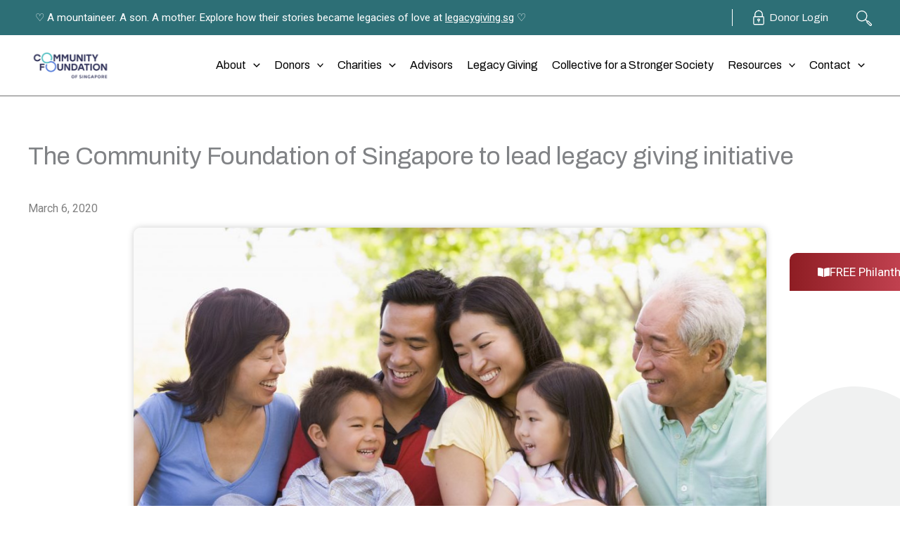

--- FILE ---
content_type: text/html; charset=UTF-8
request_url: https://cf.org.sg/resources/news/the-community-foundation-of-singapore-to-lead-legacy-giving-initiative/
body_size: 79361
content:
<!DOCTYPE html>
<html lang="en-US" prefix="og: https://ogp.me/ns#">
<head>
<meta charset="UTF-8">
<meta name="viewport" content="width=device-width, initial-scale=1">
	<link rel="profile" href="https://gmpg.org/xfn/11"> 
	
<!-- Search Engine Optimization by Rank Math - https://rankmath.com/ -->
<title>The Community Foundation of Singapore to lead legacy giving initiative - Community Foundation Of Singapore</title>
<meta name="description" content="Netball Singapore&#039;s outgoing president Jessica Tan (left) handing over the ball to new president Trina Liang-Lin on Sept 22.The Community Foundation of Singapore (CFS) will be leading the legacy giving initiative and partnering with key stakeholders to grow the giving culture in Singapore."/>
<meta name="robots" content="follow, index, max-snippet:-1, max-video-preview:-1, max-image-preview:large"/>
<link rel="canonical" href="https://cf.org.sg/resources/news/the-community-foundation-of-singapore-to-lead-legacy-giving-initiative/" />
<meta property="og:locale" content="en_US" />
<meta property="og:type" content="article" />
<meta property="og:title" content="The Community Foundation of Singapore to lead legacy giving initiative - Community Foundation Of Singapore" />
<meta property="og:description" content="Netball Singapore&#039;s outgoing president Jessica Tan (left) handing over the ball to new president Trina Liang-Lin on Sept 22.The Community Foundation of Singapore (CFS) will be leading the legacy giving initiative and partnering with key stakeholders to grow the giving culture in Singapore." />
<meta property="og:url" content="https://cf.org.sg/resources/news/the-community-foundation-of-singapore-to-lead-legacy-giving-initiative/" />
<meta property="og:site_name" content="Community Foundation Of Singapore" />
<meta property="article:tag" content="CHARITY STORIES" />
<meta property="article:tag" content="DONOR STORIES" />
<meta property="article:tag" content="DONOR-ADVISED FUND" />
<meta property="article:tag" content="HEALTH" />
<meta property="article:tag" content="LEGACY GIVING" />
<meta property="article:tag" content="NEWS" />
<meta property="article:tag" content="YOUTH" />
<meta property="article:section" content="News" />
<meta property="og:updated_time" content="2024-10-18T15:55:11+08:00" />
<meta property="og:image" content="https://cf.org.sg/wp-content/uploads/2023/11/community-foundation-singapore-family-photo-cfs-1080x675-1.jpg" />
<meta property="og:image:secure_url" content="https://cf.org.sg/wp-content/uploads/2023/11/community-foundation-singapore-family-photo-cfs-1080x675-1.jpg" />
<meta property="og:image:width" content="1080" />
<meta property="og:image:height" content="675" />
<meta property="og:image:alt" content="An Asian family enjoying quality time together, sitting on the lush green grass in a serene park setting." />
<meta property="og:image:type" content="image/jpeg" />
<meta property="article:published_time" content="2020-03-06T02:06:00+08:00" />
<meta property="article:modified_time" content="2024-10-18T15:55:11+08:00" />
<meta name="twitter:card" content="summary_large_image" />
<meta name="twitter:title" content="The Community Foundation of Singapore to lead legacy giving initiative - Community Foundation Of Singapore" />
<meta name="twitter:description" content="Netball Singapore&#039;s outgoing president Jessica Tan (left) handing over the ball to new president Trina Liang-Lin on Sept 22.The Community Foundation of Singapore (CFS) will be leading the legacy giving initiative and partnering with key stakeholders to grow the giving culture in Singapore." />
<meta name="twitter:image" content="https://cf.org.sg/wp-content/uploads/2023/11/community-foundation-singapore-family-photo-cfs-1080x675-1.jpg" />
<meta name="twitter:label1" content="Written by" />
<meta name="twitter:data1" content="marketingupdates" />
<meta name="twitter:label2" content="Time to read" />
<meta name="twitter:data2" content="2 minutes" />
<script type="application/ld+json" class="rank-math-schema">{"@context":"https://schema.org","@graph":[{"@type":"Organization","@id":"https://cf.org.sg/#organization","name":"Community Foundation Of Singapore","url":"https://cf.org.sg","logo":{"@type":"ImageObject","@id":"https://cf.org.sg/#logo","url":"https://cf.org.sgwp-content/uploads/2025/03/cropped-cropped-Default-Logo_Dark.png","contentUrl":"https://cf.org.sgwp-content/uploads/2025/03/cropped-cropped-Default-Logo_Dark.png","caption":"Community Foundation Of Singapore","inLanguage":"en-US","width":"4165","height":"1388"}},{"@type":"WebSite","@id":"https://cf.org.sg/#website","url":"https://cf.org.sg","name":"Community Foundation Of Singapore","publisher":{"@id":"https://cf.org.sg/#organization"},"inLanguage":"en-US"},{"@type":"ImageObject","@id":"https://cf.org.sg/wp-content/uploads/2023/11/community-foundation-singapore-family-photo-cfs-1080x675-1.jpg","url":"https://cf.org.sg/wp-content/uploads/2023/11/community-foundation-singapore-family-photo-cfs-1080x675-1.jpg","width":"1080","height":"675","caption":"An Asian family enjoying quality time together, sitting on the lush green grass in a serene park setting.","inLanguage":"en-US"},{"@type":"BreadcrumbList","@id":"https://cf.org.sg/resources/news/the-community-foundation-of-singapore-to-lead-legacy-giving-initiative/#breadcrumb","itemListElement":[{"@type":"ListItem","position":"1","item":{"@id":"https://cf.org.sg","name":"Home"}},{"@type":"ListItem","position":"2","item":{"@id":"https://cf.org.sg/resources/news/the-community-foundation-of-singapore-to-lead-legacy-giving-initiative/","name":"The Community Foundation of Singapore to lead legacy giving initiative"}}]},{"@type":"WebPage","@id":"https://cf.org.sg/resources/news/the-community-foundation-of-singapore-to-lead-legacy-giving-initiative/#webpage","url":"https://cf.org.sg/resources/news/the-community-foundation-of-singapore-to-lead-legacy-giving-initiative/","name":"The Community Foundation of Singapore to lead legacy giving initiative - Community Foundation Of Singapore","datePublished":"2020-03-06T02:06:00+08:00","dateModified":"2024-10-18T15:55:11+08:00","isPartOf":{"@id":"https://cf.org.sg/#website"},"primaryImageOfPage":{"@id":"https://cf.org.sg/wp-content/uploads/2023/11/community-foundation-singapore-family-photo-cfs-1080x675-1.jpg"},"inLanguage":"en-US","breadcrumb":{"@id":"https://cf.org.sg/resources/news/the-community-foundation-of-singapore-to-lead-legacy-giving-initiative/#breadcrumb"}},{"@type":"Person","@id":"#","name":"marketingupdates","url":"#","image":{"@type":"ImageObject","@id":"https://secure.gravatar.com/avatar/672d7b177f11e6cc4749f93c8c2007362a287da87cf76cbad6298844cd6e2d7d?s=96&amp;d=mm&amp;r=g","url":"https://secure.gravatar.com/avatar/672d7b177f11e6cc4749f93c8c2007362a287da87cf76cbad6298844cd6e2d7d?s=96&amp;d=mm&amp;r=g","caption":"marketingupdates","inLanguage":"en-US"},"worksFor":{"@id":"https://cf.org.sg/#organization"}},{"@type":"BlogPosting","headline":"The Community Foundation of Singapore to lead legacy giving initiative - Community Foundation Of Singapore","datePublished":"2020-03-06T02:06:00+08:00","dateModified":"2024-10-18T15:55:11+08:00","author":{"@id":"#","name":"marketingupdates"},"publisher":{"@id":"https://cf.org.sg/#organization"},"description":"Netball Singapore&#039;s outgoing president Jessica Tan (left) handing over the ball to new president Trina Liang-Lin on Sept 22.The Community Foundation of Singapore (CFS) will be leading the legacy giving initiative and partnering with key stakeholders to grow the giving culture in Singapore.","name":"The Community Foundation of Singapore to lead legacy giving initiative - Community Foundation Of Singapore","@id":"https://cf.org.sg/resources/news/the-community-foundation-of-singapore-to-lead-legacy-giving-initiative/#richSnippet","isPartOf":{"@id":"https://cf.org.sg/resources/news/the-community-foundation-of-singapore-to-lead-legacy-giving-initiative/#webpage"},"image":{"@id":"https://cf.org.sg/wp-content/uploads/2023/11/community-foundation-singapore-family-photo-cfs-1080x675-1.jpg"},"inLanguage":"en-US","mainEntityOfPage":{"@id":"https://cf.org.sg/resources/news/the-community-foundation-of-singapore-to-lead-legacy-giving-initiative/#webpage"}}]}</script>
<!-- /Rank Math WordPress SEO plugin -->

<link rel='dns-prefetch' href='//fonts.googleapis.com' />
<link rel="alternate" type="application/rss+xml" title="Community Foundation Of Singapore &raquo; Feed" href="https://cf.org.sg/feed/" />
<link rel="alternate" type="application/rss+xml" title="Community Foundation Of Singapore &raquo; Comments Feed" href="https://cf.org.sg/comments/feed/" />
<link rel="alternate" title="oEmbed (JSON)" type="application/json+oembed" href="https://cf.org.sg/wp-json/oembed/1.0/embed?url=https%3A%2F%2Fcf.org.sg%2Fresources%2Fnews%2Fthe-community-foundation-of-singapore-to-lead-legacy-giving-initiative%2F" />
<link rel="alternate" title="oEmbed (XML)" type="text/xml+oembed" href="https://cf.org.sg/wp-json/oembed/1.0/embed?url=https%3A%2F%2Fcf.org.sg%2Fresources%2Fnews%2Fthe-community-foundation-of-singapore-to-lead-legacy-giving-initiative%2F&#038;format=xml" />
<style id='wp-img-auto-sizes-contain-inline-css'>
img:is([sizes=auto i],[sizes^="auto," i]){contain-intrinsic-size:3000px 1500px}
/*# sourceURL=wp-img-auto-sizes-contain-inline-css */
</style>
<link rel='stylesheet' id='astra-theme-css-css' href='https://cf.org.sg/wp-content/themes/astra/assets/css/minified/main.min.css' media='all' />
<style id='astra-theme-css-inline-css'>
:root{--ast-post-nav-space:0;--ast-container-default-xlg-padding:6.67em;--ast-container-default-lg-padding:5.67em;--ast-container-default-slg-padding:4.34em;--ast-container-default-md-padding:3.34em;--ast-container-default-sm-padding:6.67em;--ast-container-default-xs-padding:2.4em;--ast-container-default-xxs-padding:1.4em;--ast-code-block-background:#EEEEEE;--ast-comment-inputs-background:#FAFAFA;--ast-normal-container-width:1200px;--ast-narrow-container-width:750px;--ast-blog-title-font-weight:normal;--ast-blog-meta-weight:inherit;--ast-global-color-primary:var(--ast-global-color-5);--ast-global-color-secondary:var(--ast-global-color-4);--ast-global-color-alternate-background:var(--ast-global-color-7);--ast-global-color-subtle-background:var(--ast-global-color-6);--ast-bg-style-guide:#F8FAFC;--ast-shadow-style-guide:0px 0px 4px 0 #00000057;--ast-global-dark-bg-style:#fff;--ast-global-dark-lfs:#fbfbfb;--ast-widget-bg-color:#fafafa;--ast-wc-container-head-bg-color:#fbfbfb;--ast-title-layout-bg:#eeeeee;--ast-search-border-color:#e7e7e7;--ast-lifter-hover-bg:#e6e6e6;--ast-gallery-block-color:#000;--srfm-color-input-label:var(--ast-global-color-2);}html{font-size:100%;}a,.page-title{color:var(--ast-global-color-0);}a:hover,a:focus{color:var(--ast-global-color-0);}body,button,input,select,textarea,.ast-button,.ast-custom-button{font-family:'Roboto',sans-serif;font-weight:400;font-size:16px;font-size:1rem;line-height:var(--ast-body-line-height,1.5em);}blockquote{color:var(--ast-global-color-6);}p,.entry-content p{margin-bottom:1em;}h1,h2,h3,h4,h5,h6,.entry-content :where(h1,h2,h3,h4,h5,h6),.site-title,.site-title a{font-family:'Roboto',sans-serif;font-weight:400;line-height:1.2em;}.site-title{font-size:35px;font-size:2.1875rem;display:none;}header .custom-logo-link img{max-width:120px;width:120px;}.astra-logo-svg{width:120px;}.site-header .site-description{font-size:15px;font-size:0.9375rem;display:none;}.entry-title{font-size:30px;font-size:1.875rem;}.archive .ast-article-post .ast-article-inner,.blog .ast-article-post .ast-article-inner,.archive .ast-article-post .ast-article-inner:hover,.blog .ast-article-post .ast-article-inner:hover{overflow:hidden;}h1,.entry-content :where(h1){font-size:52px;font-size:3.25rem;font-weight:400;font-family:'Archivo',sans-serif;line-height:1.1em;text-decoration:initial;}h2,.entry-content :where(h2){font-size:35px;font-size:2.1875rem;font-weight:400;font-family:'Archivo',sans-serif;line-height:1.25em;}h3,.entry-content :where(h3){font-size:24px;font-size:1.5rem;font-weight:400;font-family:'Roboto',sans-serif;line-height:1.2em;}h4,.entry-content :where(h4){font-size:20px;font-size:1.25rem;line-height:1.2em;font-weight:400;font-family:'Roboto',sans-serif;}h5,.entry-content :where(h5){font-size:16px;font-size:1rem;line-height:1.2em;font-weight:400;font-family:'Roboto',sans-serif;}h6,.entry-content :where(h6){font-size:14px;font-size:0.875rem;line-height:1em;font-weight:400;font-family:'Roboto',sans-serif;}::selection{background-color:var(--ast-global-color-0);color:#ffffff;}body,h1,h2,h3,h4,h5,h6,.entry-title a,.entry-content :where(h1,h2,h3,h4,h5,h6){color:var(--ast-global-color-6);}.tagcloud a:hover,.tagcloud a:focus,.tagcloud a.current-item{color:#ffffff;border-color:var(--ast-global-color-0);background-color:var(--ast-global-color-0);}input:focus,input[type="text"]:focus,input[type="email"]:focus,input[type="url"]:focus,input[type="password"]:focus,input[type="reset"]:focus,input[type="search"]:focus,textarea:focus{border-color:var(--ast-global-color-0);}input[type="radio"]:checked,input[type=reset],input[type="checkbox"]:checked,input[type="checkbox"]:hover:checked,input[type="checkbox"]:focus:checked,input[type=range]::-webkit-slider-thumb{border-color:var(--ast-global-color-0);background-color:var(--ast-global-color-0);box-shadow:none;}.site-footer a:hover + .post-count,.site-footer a:focus + .post-count{background:var(--ast-global-color-0);border-color:var(--ast-global-color-0);}.single .nav-links .nav-previous,.single .nav-links .nav-next{color:var(--ast-global-color-0);}.entry-meta,.entry-meta *{line-height:1.45;color:var(--ast-global-color-0);}.entry-meta a:not(.ast-button):hover,.entry-meta a:not(.ast-button):hover *,.entry-meta a:not(.ast-button):focus,.entry-meta a:not(.ast-button):focus *,.page-links > .page-link,.page-links .page-link:hover,.post-navigation a:hover{color:var(--ast-global-color-0);}#cat option,.secondary .calendar_wrap thead a,.secondary .calendar_wrap thead a:visited{color:var(--ast-global-color-0);}.secondary .calendar_wrap #today,.ast-progress-val span{background:var(--ast-global-color-0);}.secondary a:hover + .post-count,.secondary a:focus + .post-count{background:var(--ast-global-color-0);border-color:var(--ast-global-color-0);}.calendar_wrap #today > a{color:#ffffff;}.page-links .page-link,.single .post-navigation a{color:var(--ast-global-color-0);}.ast-search-menu-icon .search-form button.search-submit{padding:0 4px;}.ast-search-menu-icon form.search-form{padding-right:0;}.ast-search-menu-icon.slide-search input.search-field{width:0;}.ast-header-search .ast-search-menu-icon.ast-dropdown-active .search-form,.ast-header-search .ast-search-menu-icon.ast-dropdown-active .search-field:focus{transition:all 0.2s;}.search-form input.search-field:focus{outline:none;}.ast-archive-title{color:var(--ast-global-color-6);}.wp-block-latest-posts > li > a{color:var(--ast-global-color-6);}.widget-title,.widget .wp-block-heading{font-size:22px;font-size:1.375rem;color:var(--ast-global-color-6);}.ast-single-post .entry-content a,.ast-comment-content a:not(.ast-comment-edit-reply-wrap a){text-decoration:underline;}.ast-single-post .wp-block-button .wp-block-button__link,.ast-single-post .elementor-widget-button .elementor-button,.ast-single-post .entry-content .uagb-tab a,.ast-single-post .entry-content .uagb-ifb-cta a,.ast-single-post .entry-content .wp-block-uagb-buttons a,.ast-single-post .entry-content .uabb-module-content a,.ast-single-post .entry-content .uagb-post-grid a,.ast-single-post .entry-content .uagb-timeline a,.ast-single-post .entry-content .uagb-toc__wrap a,.ast-single-post .entry-content .uagb-taxomony-box a,.entry-content .wp-block-latest-posts > li > a,.ast-single-post .entry-content .wp-block-file__button,a.ast-post-filter-single,.ast-single-post .wp-block-buttons .wp-block-button.is-style-outline .wp-block-button__link,.ast-single-post .ast-comment-content .comment-reply-link,.ast-single-post .ast-comment-content .comment-edit-link{text-decoration:none;}.ast-search-menu-icon.slide-search a:focus-visible:focus-visible,.astra-search-icon:focus-visible,#close:focus-visible,a:focus-visible,.ast-menu-toggle:focus-visible,.site .skip-link:focus-visible,.wp-block-loginout input:focus-visible,.wp-block-search.wp-block-search__button-inside .wp-block-search__inside-wrapper,.ast-header-navigation-arrow:focus-visible,.ast-orders-table__row .ast-orders-table__cell:focus-visible,a#ast-apply-coupon:focus-visible,#ast-apply-coupon:focus-visible,#close:focus-visible,.button.search-submit:focus-visible,#search_submit:focus,.normal-search:focus-visible,.ast-header-account-wrap:focus-visible,.astra-cart-drawer-close:focus,.ast-single-variation:focus,.ast-button:focus{outline-style:dotted;outline-color:inherit;outline-width:thin;}input:focus,input[type="text"]:focus,input[type="email"]:focus,input[type="url"]:focus,input[type="password"]:focus,input[type="reset"]:focus,input[type="search"]:focus,input[type="number"]:focus,textarea:focus,.wp-block-search__input:focus,[data-section="section-header-mobile-trigger"] .ast-button-wrap .ast-mobile-menu-trigger-minimal:focus,.ast-mobile-popup-drawer.active .menu-toggle-close:focus,#ast-scroll-top:focus,#coupon_code:focus,#ast-coupon-code:focus{border-style:dotted;border-color:inherit;border-width:thin;}input{outline:none;}.ast-logo-title-inline .site-logo-img{padding-right:1em;}.site-logo-img img{ transition:all 0.2s linear;}body .ast-oembed-container *{position:absolute;top:0;width:100%;height:100%;left:0;}body .wp-block-embed-pocket-casts .ast-oembed-container *{position:unset;}.ast-single-post-featured-section + article {margin-top: 2em;}.site-content .ast-single-post-featured-section img {width: 100%;overflow: hidden;object-fit: cover;}.site > .ast-single-related-posts-container {margin-top: 0;}@media (min-width: 922px) {.ast-desktop .ast-container--narrow {max-width: var(--ast-narrow-container-width);margin: 0 auto;}}@media (max-width:921.9px){#ast-desktop-header{display:none;}}@media (min-width:922px){#ast-mobile-header{display:none;}}@media( max-width: 420px ) {.single .nav-links .nav-previous,.single .nav-links .nav-next {width: 100%;text-align: center;}}.wp-block-buttons.aligncenter{justify-content:center;}@media (max-width:921px){.ast-theme-transparent-header #primary,.ast-theme-transparent-header #secondary{padding:0;}}@media (max-width:921px){.ast-plain-container.ast-no-sidebar #primary{padding:0;}}.ast-plain-container.ast-no-sidebar #primary{margin-top:0;margin-bottom:0;}.wp-block-button.is-style-outline .wp-block-button__link{border-color:var(--ast-global-color-1);}div.wp-block-button.is-style-outline > .wp-block-button__link:not(.has-text-color),div.wp-block-button.wp-block-button__link.is-style-outline:not(.has-text-color){color:var(--ast-global-color-1);}.wp-block-button.is-style-outline .wp-block-button__link:hover,.wp-block-buttons .wp-block-button.is-style-outline .wp-block-button__link:focus,.wp-block-buttons .wp-block-button.is-style-outline > .wp-block-button__link:not(.has-text-color):hover,.wp-block-buttons .wp-block-button.wp-block-button__link.is-style-outline:not(.has-text-color):hover{color:var(--ast-global-color-5);background-color:var(--ast-global-color-0);border-color:var(--ast-global-color-0);}.post-page-numbers.current .page-link,.ast-pagination .page-numbers.current{color:#ffffff;border-color:var(--ast-global-color-0);background-color:var(--ast-global-color-0);}.wp-block-button.is-style-outline .wp-block-button__link.wp-element-button,.ast-outline-button{border-color:var(--ast-global-color-1);font-family:'Roboto',sans-serif;font-weight:400;font-size:17px;font-size:1.0625rem;line-height:1.3em;text-decoration:initial;border-top-left-radius:10px;border-top-right-radius:10px;border-bottom-right-radius:10px;border-bottom-left-radius:10px;}.wp-block-buttons .wp-block-button.is-style-outline > .wp-block-button__link:not(.has-text-color),.wp-block-buttons .wp-block-button.wp-block-button__link.is-style-outline:not(.has-text-color),.ast-outline-button{color:var(--ast-global-color-1);}.wp-block-button.is-style-outline .wp-block-button__link:hover,.wp-block-buttons .wp-block-button.is-style-outline .wp-block-button__link:focus,.wp-block-buttons .wp-block-button.is-style-outline > .wp-block-button__link:not(.has-text-color):hover,.wp-block-buttons .wp-block-button.wp-block-button__link.is-style-outline:not(.has-text-color):hover,.ast-outline-button:hover,.ast-outline-button:focus,.wp-block-uagb-buttons-child .uagb-buttons-repeater.ast-outline-button:hover,.wp-block-uagb-buttons-child .uagb-buttons-repeater.ast-outline-button:focus{color:var(--ast-global-color-5);background-color:var(--ast-global-color-0);border-color:var(--ast-global-color-0);}.wp-block-button .wp-block-button__link.wp-element-button.is-style-outline:not(.has-background),.wp-block-button.is-style-outline>.wp-block-button__link.wp-element-button:not(.has-background),.ast-outline-button{background-color:var(--ast-global-color-1);}@media (max-width:921px){.wp-block-button.is-style-outline .wp-block-button__link.wp-element-button,.ast-outline-button{font-size:17px;font-size:1.0625rem;}}@media (max-width:544px){.wp-block-button.is-style-outline .wp-block-button__link.wp-element-button,.ast-outline-button{font-size:17px;font-size:1.0625rem;}}.entry-content[data-ast-blocks-layout] > figure{margin-bottom:1em;}h1.widget-title{font-weight:400;}h2.widget-title{font-weight:400;}h3.widget-title{font-weight:400;}.elementor-widget-container .elementor-loop-container .e-loop-item[data-elementor-type="loop-item"]{width:100%;}@media (max-width:921px){.ast-left-sidebar #content > .ast-container{display:flex;flex-direction:column-reverse;width:100%;}.ast-separate-container .ast-article-post,.ast-separate-container .ast-article-single{padding:1.5em 2.14em;}.ast-author-box img.avatar{margin:20px 0 0 0;}}@media (min-width:922px){.ast-separate-container.ast-right-sidebar #primary,.ast-separate-container.ast-left-sidebar #primary{border:0;}.search-no-results.ast-separate-container #primary{margin-bottom:4em;}}.elementor-widget-button .elementor-button{border-style:solid;text-decoration:none;border-top-width:0;border-right-width:0;border-left-width:0;border-bottom-width:0;}body .elementor-button.elementor-size-sm,body .elementor-button.elementor-size-xs,body .elementor-button.elementor-size-md,body .elementor-button.elementor-size-lg,body .elementor-button.elementor-size-xl,body .elementor-button{border-top-left-radius:10px;border-top-right-radius:10px;border-bottom-right-radius:10px;border-bottom-left-radius:10px;padding-top:16px;padding-right:40px;padding-bottom:16px;padding-left:40px;}@media (max-width:921px){.elementor-widget-button .elementor-button.elementor-size-sm,.elementor-widget-button .elementor-button.elementor-size-xs,.elementor-widget-button .elementor-button.elementor-size-md,.elementor-widget-button .elementor-button.elementor-size-lg,.elementor-widget-button .elementor-button.elementor-size-xl,.elementor-widget-button .elementor-button{padding-top:16px;padding-right:40px;padding-bottom:16px;padding-left:40px;}}@media (max-width:544px){.elementor-widget-button .elementor-button.elementor-size-sm,.elementor-widget-button .elementor-button.elementor-size-xs,.elementor-widget-button .elementor-button.elementor-size-md,.elementor-widget-button .elementor-button.elementor-size-lg,.elementor-widget-button .elementor-button.elementor-size-xl,.elementor-widget-button .elementor-button{padding-top:16px;padding-right:40px;padding-bottom:16px;padding-left:40px;}}.elementor-widget-button .elementor-button{border-color:var(--ast-global-color-1);background-color:var(--ast-global-color-1);}.elementor-widget-button .elementor-button:hover,.elementor-widget-button .elementor-button:focus{color:var(--ast-global-color-5);background-color:var(--ast-global-color-0);border-color:var(--ast-global-color-0);}.wp-block-button .wp-block-button__link ,.elementor-widget-button .elementor-button,.elementor-widget-button .elementor-button:visited{color:var(--ast-global-color-5);}.elementor-widget-button .elementor-button{font-family:'Roboto',sans-serif;font-weight:400;font-size:17px;font-size:1.0625rem;line-height:1.3em;text-decoration:initial;}body .elementor-button.elementor-size-sm,body .elementor-button.elementor-size-xs,body .elementor-button.elementor-size-md,body .elementor-button.elementor-size-lg,body .elementor-button.elementor-size-xl,body .elementor-button{font-size:17px;font-size:1.0625rem;}.wp-block-button .wp-block-button__link:hover,.wp-block-button .wp-block-button__link:focus{color:var(--ast-global-color-5);background-color:var(--ast-global-color-0);border-color:var(--ast-global-color-0);}.elementor-widget-heading h1.elementor-heading-title{line-height:1.1em;}.elementor-widget-heading h2.elementor-heading-title{line-height:1.25em;}.elementor-widget-heading h3.elementor-heading-title{line-height:1.2em;}.elementor-widget-heading h4.elementor-heading-title{line-height:1.2em;}.elementor-widget-heading h5.elementor-heading-title{line-height:1.2em;}.elementor-widget-heading h6.elementor-heading-title{line-height:1em;}.wp-block-button .wp-block-button__link,.wp-block-search .wp-block-search__button,body .wp-block-file .wp-block-file__button{border-color:var(--ast-global-color-1);background-color:var(--ast-global-color-1);color:var(--ast-global-color-5);font-family:'Roboto',sans-serif;font-weight:400;line-height:1.3em;text-decoration:initial;font-size:17px;font-size:1.0625rem;border-top-left-radius:10px;border-top-right-radius:10px;border-bottom-right-radius:10px;border-bottom-left-radius:10px;padding-top:16px;padding-right:40px;padding-bottom:16px;padding-left:40px;}@media (max-width:921px){.wp-block-button .wp-block-button__link,.wp-block-search .wp-block-search__button,body .wp-block-file .wp-block-file__button{font-size:17px;font-size:1.0625rem;padding-top:16px;padding-right:40px;padding-bottom:16px;padding-left:40px;}}@media (max-width:544px){.wp-block-button .wp-block-button__link,.wp-block-search .wp-block-search__button,body .wp-block-file .wp-block-file__button{font-size:17px;font-size:1.0625rem;padding-top:16px;padding-right:40px;padding-bottom:16px;padding-left:40px;}}.menu-toggle,button,.ast-button,.ast-custom-button,.button,input#submit,input[type="button"],input[type="submit"],input[type="reset"],form[CLASS*="wp-block-search__"].wp-block-search .wp-block-search__inside-wrapper .wp-block-search__button,body .wp-block-file .wp-block-file__button{border-style:solid;border-top-width:0;border-right-width:0;border-left-width:0;border-bottom-width:0;color:var(--ast-global-color-5);border-color:var(--ast-global-color-1);background-color:var(--ast-global-color-1);padding-top:16px;padding-right:40px;padding-bottom:16px;padding-left:40px;font-family:'Roboto',sans-serif;font-weight:400;font-size:17px;font-size:1.0625rem;line-height:1.3em;text-decoration:initial;border-top-left-radius:10px;border-top-right-radius:10px;border-bottom-right-radius:10px;border-bottom-left-radius:10px;}button:focus,.menu-toggle:hover,button:hover,.ast-button:hover,.ast-custom-button:hover .button:hover,.ast-custom-button:hover ,input[type=reset]:hover,input[type=reset]:focus,input#submit:hover,input#submit:focus,input[type="button"]:hover,input[type="button"]:focus,input[type="submit"]:hover,input[type="submit"]:focus,form[CLASS*="wp-block-search__"].wp-block-search .wp-block-search__inside-wrapper .wp-block-search__button:hover,form[CLASS*="wp-block-search__"].wp-block-search .wp-block-search__inside-wrapper .wp-block-search__button:focus,body .wp-block-file .wp-block-file__button:hover,body .wp-block-file .wp-block-file__button:focus{color:var(--ast-global-color-5);background-color:var(--ast-global-color-0);border-color:var(--ast-global-color-0);}@media (max-width:921px){.menu-toggle,button,.ast-button,.ast-custom-button,.button,input#submit,input[type="button"],input[type="submit"],input[type="reset"],form[CLASS*="wp-block-search__"].wp-block-search .wp-block-search__inside-wrapper .wp-block-search__button,body .wp-block-file .wp-block-file__button{padding-top:16px;padding-right:40px;padding-bottom:16px;padding-left:40px;font-size:17px;font-size:1.0625rem;}}@media (max-width:544px){.menu-toggle,button,.ast-button,.ast-custom-button,.button,input#submit,input[type="button"],input[type="submit"],input[type="reset"],form[CLASS*="wp-block-search__"].wp-block-search .wp-block-search__inside-wrapper .wp-block-search__button,body .wp-block-file .wp-block-file__button{padding-top:16px;padding-right:40px;padding-bottom:16px;padding-left:40px;font-size:17px;font-size:1.0625rem;}}@media (max-width:921px){.menu-toggle,button,.ast-button,.button,input#submit,input[type="button"],input[type="submit"],input[type="reset"]{font-size:17px;font-size:1.0625rem;}.ast-mobile-header-stack .main-header-bar .ast-search-menu-icon{display:inline-block;}.ast-header-break-point.ast-header-custom-item-outside .ast-mobile-header-stack .main-header-bar .ast-search-icon{margin:0;}.ast-comment-avatar-wrap img{max-width:2.5em;}.ast-comment-meta{padding:0 1.8888em 1.3333em;}.ast-separate-container .ast-comment-list li.depth-1{padding:1.5em 2.14em;}.ast-separate-container .comment-respond{padding:2em 2.14em;}}@media (min-width:544px){.ast-container{max-width:100%;}}@media (max-width:544px){.ast-separate-container .ast-article-post,.ast-separate-container .ast-article-single,.ast-separate-container .comments-title,.ast-separate-container .ast-archive-description{padding:1.5em 1em;}.ast-separate-container #content .ast-container{padding-left:0.54em;padding-right:0.54em;}.ast-separate-container .ast-comment-list .bypostauthor{padding:.5em;}.ast-search-menu-icon.ast-dropdown-active .search-field{width:170px;}.menu-toggle,button,.ast-button,.button,input#submit,input[type="button"],input[type="submit"],input[type="reset"]{font-size:17px;font-size:1.0625rem;}}@media (max-width:921px){.ast-header-break-point .ast-search-menu-icon.slide-search .search-form{right:0;}.ast-header-break-point .ast-mobile-header-stack .ast-search-menu-icon.slide-search .search-form{right:-1em;}} #ast-mobile-header .ast-site-header-cart-li a{pointer-events:none;}body,.ast-separate-container{background-color:var(--ast-global-color-5);background-image:none;}@media (max-width:921px){.widget-title{font-size:22px;font-size:1.375rem;}body,button,input,select,textarea,.ast-button,.ast-custom-button{font-size:16px;font-size:1rem;}#secondary,#secondary button,#secondary input,#secondary select,#secondary textarea{font-size:16px;font-size:1rem;}.site-title{display:none;}.site-header .site-description{display:none;}h1,.entry-content :where(h1){font-size:40px;}h2,.entry-content :where(h2){font-size:32px;}h3,.entry-content :where(h3){font-size:22px;}h4,.entry-content :where(h4){font-size:22px;font-size:1.375rem;}h5,.entry-content :where(h5){font-size:18px;font-size:1.125rem;}h6,.entry-content :where(h6){font-size:13px;font-size:0.8125rem;}.astra-logo-svg{width:90px;}header .custom-logo-link img,.ast-header-break-point .site-logo-img .custom-mobile-logo-link img{max-width:90px;width:90px;}}@media (max-width:544px){.widget-title{font-size:22px;font-size:1.375rem;}body,button,input,select,textarea,.ast-button,.ast-custom-button{font-size:16px;font-size:1rem;}#secondary,#secondary button,#secondary input,#secondary select,#secondary textarea{font-size:16px;font-size:1rem;}.site-title{display:none;}.site-header .site-description{display:none;}h1,.entry-content :where(h1){font-size:40px;}h2,.entry-content :where(h2){font-size:28px;}h3,.entry-content :where(h3){font-size:20px;}h4,.entry-content :where(h4){font-size:20px;font-size:1.25rem;}h5,.entry-content :where(h5){font-size:16px;font-size:1rem;}h6,.entry-content :where(h6){font-size:12px;font-size:0.75rem;}header .custom-logo-link img,.ast-header-break-point .site-branding img,.ast-header-break-point .custom-logo-link img{max-width:90px;width:90px;}.astra-logo-svg{width:90px;}.ast-header-break-point .site-logo-img .custom-mobile-logo-link img{max-width:90px;}}@media (max-width:544px){html{font-size:100%;}}@media (min-width:922px){.ast-container{max-width:1240px;}}@media (min-width:922px){.site-content .ast-container{display:flex;}}@media (max-width:921px){.site-content .ast-container{flex-direction:column;}}@media (min-width:922px){.main-header-menu .sub-menu .menu-item.ast-left-align-sub-menu:hover > .sub-menu,.main-header-menu .sub-menu .menu-item.ast-left-align-sub-menu.focus > .sub-menu{margin-left:-0px;}}.ast-theme-transparent-header [CLASS*="ast-header-button-"] .ast-custom-button{color:var(--ast-global-color-2);background:var(--ast-global-color-5);}.ast-theme-transparent-header [CLASS*="ast-header-button-"] .ast-custom-button:hover{color:var(--ast-global-color-5);background:var(--ast-global-color-0);}.ast-theme-transparent-header [data-section="section-header-mobile-trigger"] .ast-button-wrap .mobile-menu-toggle-icon .ast-mobile-svg{fill:var(--ast-global-color-6);}.ast-theme-transparent-header [data-section="section-header-mobile-trigger"] .ast-button-wrap .mobile-menu-wrap .mobile-menu{color:var(--ast-global-color-6);}.ast-theme-transparent-header [data-section="section-header-mobile-trigger"] .ast-button-wrap .ast-mobile-menu-trigger-minimal{background:transparent;}.site .comments-area{padding-bottom:3em;}.wp-block-file {display: flex;align-items: center;flex-wrap: wrap;justify-content: space-between;}.wp-block-pullquote {border: none;}.wp-block-pullquote blockquote::before {content: "\201D";font-family: "Helvetica",sans-serif;display: flex;transform: rotate( 180deg );font-size: 6rem;font-style: normal;line-height: 1;font-weight: bold;align-items: center;justify-content: center;}.has-text-align-right > blockquote::before {justify-content: flex-start;}.has-text-align-left > blockquote::before {justify-content: flex-end;}figure.wp-block-pullquote.is-style-solid-color blockquote {max-width: 100%;text-align: inherit;}:root {--wp--custom--ast-default-block-top-padding: 3em;--wp--custom--ast-default-block-right-padding: 3em;--wp--custom--ast-default-block-bottom-padding: 3em;--wp--custom--ast-default-block-left-padding: 3em;--wp--custom--ast-container-width: 1200px;--wp--custom--ast-content-width-size: 1200px;--wp--custom--ast-wide-width-size: calc(1200px + var(--wp--custom--ast-default-block-left-padding) + var(--wp--custom--ast-default-block-right-padding));}.ast-narrow-container {--wp--custom--ast-content-width-size: 750px;--wp--custom--ast-wide-width-size: 750px;}@media(max-width: 921px) {:root {--wp--custom--ast-default-block-top-padding: 3em;--wp--custom--ast-default-block-right-padding: 2em;--wp--custom--ast-default-block-bottom-padding: 3em;--wp--custom--ast-default-block-left-padding: 2em;}}@media(max-width: 544px) {:root {--wp--custom--ast-default-block-top-padding: 3em;--wp--custom--ast-default-block-right-padding: 1.5em;--wp--custom--ast-default-block-bottom-padding: 3em;--wp--custom--ast-default-block-left-padding: 1.5em;}}.entry-content > .wp-block-group,.entry-content > .wp-block-cover,.entry-content > .wp-block-columns {padding-top: var(--wp--custom--ast-default-block-top-padding);padding-right: var(--wp--custom--ast-default-block-right-padding);padding-bottom: var(--wp--custom--ast-default-block-bottom-padding);padding-left: var(--wp--custom--ast-default-block-left-padding);}.ast-plain-container.ast-no-sidebar .entry-content > .alignfull,.ast-page-builder-template .ast-no-sidebar .entry-content > .alignfull {margin-left: calc( -50vw + 50%);margin-right: calc( -50vw + 50%);max-width: 100vw;width: 100vw;}.ast-plain-container.ast-no-sidebar .entry-content .alignfull .alignfull,.ast-page-builder-template.ast-no-sidebar .entry-content .alignfull .alignfull,.ast-plain-container.ast-no-sidebar .entry-content .alignfull .alignwide,.ast-page-builder-template.ast-no-sidebar .entry-content .alignfull .alignwide,.ast-plain-container.ast-no-sidebar .entry-content .alignwide .alignfull,.ast-page-builder-template.ast-no-sidebar .entry-content .alignwide .alignfull,.ast-plain-container.ast-no-sidebar .entry-content .alignwide .alignwide,.ast-page-builder-template.ast-no-sidebar .entry-content .alignwide .alignwide,.ast-plain-container.ast-no-sidebar .entry-content .wp-block-column .alignfull,.ast-page-builder-template.ast-no-sidebar .entry-content .wp-block-column .alignfull,.ast-plain-container.ast-no-sidebar .entry-content .wp-block-column .alignwide,.ast-page-builder-template.ast-no-sidebar .entry-content .wp-block-column .alignwide {margin-left: auto;margin-right: auto;width: 100%;}[data-ast-blocks-layout] .wp-block-separator:not(.is-style-dots) {height: 0;}[data-ast-blocks-layout] .wp-block-separator {margin: 20px auto;}[data-ast-blocks-layout] .wp-block-separator:not(.is-style-wide):not(.is-style-dots) {max-width: 100px;}[data-ast-blocks-layout] .wp-block-separator.has-background {padding: 0;}.entry-content[data-ast-blocks-layout] > * {max-width: var(--wp--custom--ast-content-width-size);margin-left: auto;margin-right: auto;}.entry-content[data-ast-blocks-layout] > .alignwide {max-width: var(--wp--custom--ast-wide-width-size);}.entry-content[data-ast-blocks-layout] .alignfull {max-width: none;}.entry-content .wp-block-columns {margin-bottom: 0;}blockquote {margin: 1.5em;border-color: rgba(0,0,0,0.05);}.wp-block-quote:not(.has-text-align-right):not(.has-text-align-center) {border-left: 5px solid rgba(0,0,0,0.05);}.has-text-align-right > blockquote,blockquote.has-text-align-right {border-right: 5px solid rgba(0,0,0,0.05);}.has-text-align-left > blockquote,blockquote.has-text-align-left {border-left: 5px solid rgba(0,0,0,0.05);}.wp-block-site-tagline,.wp-block-latest-posts .read-more {margin-top: 15px;}.wp-block-loginout p label {display: block;}.wp-block-loginout p:not(.login-remember):not(.login-submit) input {width: 100%;}.wp-block-loginout input:focus {border-color: transparent;}.wp-block-loginout input:focus {outline: thin dotted;}.entry-content .wp-block-media-text .wp-block-media-text__content {padding: 0 0 0 8%;}.entry-content .wp-block-media-text.has-media-on-the-right .wp-block-media-text__content {padding: 0 8% 0 0;}.entry-content .wp-block-media-text.has-background .wp-block-media-text__content {padding: 8%;}.entry-content .wp-block-cover:not([class*="background-color"]):not(.has-text-color.has-link-color) .wp-block-cover__inner-container,.entry-content .wp-block-cover:not([class*="background-color"]) .wp-block-cover-image-text,.entry-content .wp-block-cover:not([class*="background-color"]) .wp-block-cover-text,.entry-content .wp-block-cover-image:not([class*="background-color"]) .wp-block-cover__inner-container,.entry-content .wp-block-cover-image:not([class*="background-color"]) .wp-block-cover-image-text,.entry-content .wp-block-cover-image:not([class*="background-color"]) .wp-block-cover-text {color: var(--ast-global-color-primary,var(--ast-global-color-5));}.wp-block-loginout .login-remember input {width: 1.1rem;height: 1.1rem;margin: 0 5px 4px 0;vertical-align: middle;}.wp-block-latest-posts > li > *:first-child,.wp-block-latest-posts:not(.is-grid) > li:first-child {margin-top: 0;}.entry-content > .wp-block-buttons,.entry-content > .wp-block-uagb-buttons {margin-bottom: 1.5em;}.wp-block-search__inside-wrapper .wp-block-search__input {padding: 0 10px;color: var(--ast-global-color-3);background: var(--ast-global-color-primary,var(--ast-global-color-5));border-color: var(--ast-border-color);}.wp-block-latest-posts .read-more {margin-bottom: 1.5em;}.wp-block-search__no-button .wp-block-search__inside-wrapper .wp-block-search__input {padding-top: 5px;padding-bottom: 5px;}.wp-block-latest-posts .wp-block-latest-posts__post-date,.wp-block-latest-posts .wp-block-latest-posts__post-author {font-size: 1rem;}.wp-block-latest-posts > li > *,.wp-block-latest-posts:not(.is-grid) > li {margin-top: 12px;margin-bottom: 12px;}.ast-page-builder-template .entry-content[data-ast-blocks-layout] > .alignwide:where(:not(.uagb-is-root-container):not(.spectra-is-root-container)) > * {max-width: var(--wp--custom--ast-wide-width-size);}.ast-page-builder-template .entry-content[data-ast-blocks-layout] > .inherit-container-width > *,.ast-page-builder-template .entry-content[data-ast-blocks-layout] > *:not(.wp-block-group):where(:not(.uagb-is-root-container):not(.spectra-is-root-container)) > *,.entry-content[data-ast-blocks-layout] > .wp-block-cover .wp-block-cover__inner-container {max-width: var(--wp--custom--ast-content-width-size) ;margin-left: auto;margin-right: auto;}.ast-page-builder-template .entry-content[data-ast-blocks-layout] > *,.ast-page-builder-template .entry-content[data-ast-blocks-layout] > .alignfull:where(:not(.wp-block-group):not(.uagb-is-root-container):not(.spectra-is-root-container)) > * {max-width: none;}.entry-content[data-ast-blocks-layout] .wp-block-cover:not(.alignleft):not(.alignright) {width: auto;}@media(max-width: 1200px) {.ast-separate-container .entry-content > .alignfull,.ast-separate-container .entry-content[data-ast-blocks-layout] > .alignwide,.ast-plain-container .entry-content[data-ast-blocks-layout] > .alignwide,.ast-plain-container .entry-content .alignfull {margin-left: calc(-1 * min(var(--ast-container-default-xlg-padding),20px)) ;margin-right: calc(-1 * min(var(--ast-container-default-xlg-padding),20px));}}@media(min-width: 1201px) {.ast-separate-container .entry-content > .alignfull {margin-left: calc(-1 * var(--ast-container-default-xlg-padding) );margin-right: calc(-1 * var(--ast-container-default-xlg-padding) );}.ast-separate-container .entry-content[data-ast-blocks-layout] > .alignwide,.ast-plain-container .entry-content[data-ast-blocks-layout] > .alignwide {margin-left: calc(-1 * var(--wp--custom--ast-default-block-left-padding) );margin-right: calc(-1 * var(--wp--custom--ast-default-block-right-padding) );}}@media(min-width: 921px) {.ast-separate-container .entry-content .wp-block-group.alignwide:not(.inherit-container-width) > :where(:not(.alignleft):not(.alignright)),.ast-plain-container .entry-content .wp-block-group.alignwide:not(.inherit-container-width) > :where(:not(.alignleft):not(.alignright)) {max-width: calc( var(--wp--custom--ast-content-width-size) + 80px );}.ast-plain-container.ast-right-sidebar .entry-content[data-ast-blocks-layout] .alignfull,.ast-plain-container.ast-left-sidebar .entry-content[data-ast-blocks-layout] .alignfull {margin-left: -60px;margin-right: -60px;}}@media(min-width: 544px) {.entry-content > .alignleft {margin-right: 20px;}.entry-content > .alignright {margin-left: 20px;}}@media (max-width:544px){.wp-block-columns .wp-block-column:not(:last-child){margin-bottom:20px;}.wp-block-latest-posts{margin:0;}}@media( max-width: 600px ) {.entry-content .wp-block-media-text .wp-block-media-text__content,.entry-content .wp-block-media-text.has-media-on-the-right .wp-block-media-text__content {padding: 8% 0 0;}.entry-content .wp-block-media-text.has-background .wp-block-media-text__content {padding: 8%;}}.ast-page-builder-template .entry-header {padding-left: 0;}.ast-narrow-container .site-content .wp-block-uagb-image--align-full .wp-block-uagb-image__figure {max-width: 100%;margin-left: auto;margin-right: auto;}:root .has-ast-global-color-0-color{color:var(--ast-global-color-0);}:root .has-ast-global-color-0-background-color{background-color:var(--ast-global-color-0);}:root .wp-block-button .has-ast-global-color-0-color{color:var(--ast-global-color-0);}:root .wp-block-button .has-ast-global-color-0-background-color{background-color:var(--ast-global-color-0);}:root .has-ast-global-color-1-color{color:var(--ast-global-color-1);}:root .has-ast-global-color-1-background-color{background-color:var(--ast-global-color-1);}:root .wp-block-button .has-ast-global-color-1-color{color:var(--ast-global-color-1);}:root .wp-block-button .has-ast-global-color-1-background-color{background-color:var(--ast-global-color-1);}:root .has-ast-global-color-2-color{color:var(--ast-global-color-2);}:root .has-ast-global-color-2-background-color{background-color:var(--ast-global-color-2);}:root .wp-block-button .has-ast-global-color-2-color{color:var(--ast-global-color-2);}:root .wp-block-button .has-ast-global-color-2-background-color{background-color:var(--ast-global-color-2);}:root .has-ast-global-color-3-color{color:var(--ast-global-color-3);}:root .has-ast-global-color-3-background-color{background-color:var(--ast-global-color-3);}:root .wp-block-button .has-ast-global-color-3-color{color:var(--ast-global-color-3);}:root .wp-block-button .has-ast-global-color-3-background-color{background-color:var(--ast-global-color-3);}:root .has-ast-global-color-4-color{color:var(--ast-global-color-4);}:root .has-ast-global-color-4-background-color{background-color:var(--ast-global-color-4);}:root .wp-block-button .has-ast-global-color-4-color{color:var(--ast-global-color-4);}:root .wp-block-button .has-ast-global-color-4-background-color{background-color:var(--ast-global-color-4);}:root .has-ast-global-color-5-color{color:var(--ast-global-color-5);}:root .has-ast-global-color-5-background-color{background-color:var(--ast-global-color-5);}:root .wp-block-button .has-ast-global-color-5-color{color:var(--ast-global-color-5);}:root .wp-block-button .has-ast-global-color-5-background-color{background-color:var(--ast-global-color-5);}:root .has-ast-global-color-6-color{color:var(--ast-global-color-6);}:root .has-ast-global-color-6-background-color{background-color:var(--ast-global-color-6);}:root .wp-block-button .has-ast-global-color-6-color{color:var(--ast-global-color-6);}:root .wp-block-button .has-ast-global-color-6-background-color{background-color:var(--ast-global-color-6);}:root .has-ast-global-color-7-color{color:var(--ast-global-color-7);}:root .has-ast-global-color-7-background-color{background-color:var(--ast-global-color-7);}:root .wp-block-button .has-ast-global-color-7-color{color:var(--ast-global-color-7);}:root .wp-block-button .has-ast-global-color-7-background-color{background-color:var(--ast-global-color-7);}:root .has-ast-global-color-8-color{color:var(--ast-global-color-8);}:root .has-ast-global-color-8-background-color{background-color:var(--ast-global-color-8);}:root .wp-block-button .has-ast-global-color-8-color{color:var(--ast-global-color-8);}:root .wp-block-button .has-ast-global-color-8-background-color{background-color:var(--ast-global-color-8);}:root{--ast-global-color-0:#921c22;--ast-global-color-1:#2d6f76;--ast-global-color-2:#14261C;--ast-global-color-3:#4F5655;--ast-global-color-4:#F3F6F3;--ast-global-color-5:#FFFFFF;--ast-global-color-6:#000000;--ast-global-color-7:#4B4F58;--ast-global-color-8:#F6F7F8;}:root {--ast-border-color : #dddddd;}.ast-single-entry-banner {-js-display: flex;display: flex;flex-direction: column;justify-content: center;text-align: center;position: relative;background: var(--ast-title-layout-bg);}.ast-single-entry-banner[data-banner-layout="layout-1"] {max-width: 1200px;background: inherit;padding: 20px 0;}.ast-single-entry-banner[data-banner-width-type="custom"] {margin: 0 auto;width: 100%;}.ast-single-entry-banner + .site-content .entry-header {margin-bottom: 0;}.site .ast-author-avatar {--ast-author-avatar-size: ;}a.ast-underline-text {text-decoration: underline;}.ast-container > .ast-terms-link {position: relative;display: block;}a.ast-button.ast-badge-tax {padding: 4px 8px;border-radius: 3px;font-size: inherit;}header.entry-header{text-align:left;}header.entry-header > *:not(:last-child){margin-bottom:10px;}@media (max-width:921px){header.entry-header{text-align:left;}}@media (max-width:544px){header.entry-header{text-align:left;}}.ast-archive-entry-banner {-js-display: flex;display: flex;flex-direction: column;justify-content: center;text-align: center;position: relative;background: var(--ast-title-layout-bg);}.ast-archive-entry-banner[data-banner-width-type="custom"] {margin: 0 auto;width: 100%;}.ast-archive-entry-banner[data-banner-layout="layout-1"] {background: inherit;padding: 20px 0;text-align: left;}body.archive .ast-archive-description{max-width:1200px;width:100%;text-align:left;padding-top:3em;padding-right:3em;padding-bottom:3em;padding-left:3em;}body.archive .ast-archive-description .ast-archive-title,body.archive .ast-archive-description .ast-archive-title *{font-size:40px;font-size:2.5rem;}body.archive .ast-archive-description > *:not(:last-child){margin-bottom:10px;}@media (max-width:921px){body.archive .ast-archive-description{text-align:left;}}@media (max-width:544px){body.archive .ast-archive-description{text-align:left;}}.ast-theme-transparent-header #masthead .site-logo-img .transparent-custom-logo .astra-logo-svg{width:150px;}.ast-theme-transparent-header #masthead .site-logo-img .transparent-custom-logo img{ max-width:150px; width:150px;}@media (max-width:921px){.ast-theme-transparent-header #masthead .site-logo-img .transparent-custom-logo .astra-logo-svg{width:120px;}.ast-theme-transparent-header #masthead .site-logo-img .transparent-custom-logo img{ max-width:120px; width:120px;}}@media (max-width:543px){.ast-theme-transparent-header #masthead .site-logo-img .transparent-custom-logo .astra-logo-svg{width:100px;}.ast-theme-transparent-header #masthead .site-logo-img .transparent-custom-logo img{ max-width:100px; width:100px;}}@media (min-width:921px){.ast-theme-transparent-header #masthead{position:absolute;left:0;right:0;}.ast-theme-transparent-header .main-header-bar,.ast-theme-transparent-header.ast-header-break-point .main-header-bar{background:none;}body.elementor-editor-active.ast-theme-transparent-header #masthead,.fl-builder-edit .ast-theme-transparent-header #masthead,body.vc_editor.ast-theme-transparent-header #masthead,body.brz-ed.ast-theme-transparent-header #masthead{z-index:0;}.ast-header-break-point.ast-replace-site-logo-transparent.ast-theme-transparent-header .custom-mobile-logo-link{display:none;}.ast-header-break-point.ast-replace-site-logo-transparent.ast-theme-transparent-header .transparent-custom-logo{display:inline-block;}.ast-theme-transparent-header .ast-above-header,.ast-theme-transparent-header .ast-above-header.ast-above-header-bar{background-image:none;background-color:transparent;}.ast-theme-transparent-header .ast-below-header,.ast-theme-transparent-header .ast-below-header.ast-below-header-bar{background-image:none;background-color:transparent;}}.ast-theme-transparent-header .ast-builder-menu .main-header-menu,.ast-theme-transparent-header .ast-builder-menu .main-header-menu .menu-link,.ast-theme-transparent-header [CLASS*="ast-builder-menu-"] .main-header-menu .menu-item > .menu-link,.ast-theme-transparent-header .ast-masthead-custom-menu-items,.ast-theme-transparent-header .ast-masthead-custom-menu-items a,.ast-theme-transparent-header .ast-builder-menu .main-header-menu .menu-item > .ast-menu-toggle,.ast-theme-transparent-header .ast-builder-menu .main-header-menu .menu-item > .ast-menu-toggle,.ast-theme-transparent-header .ast-above-header-navigation a,.ast-header-break-point.ast-theme-transparent-header .ast-above-header-navigation a,.ast-header-break-point.ast-theme-transparent-header .ast-above-header-navigation > ul.ast-above-header-menu > .menu-item-has-children:not(.current-menu-item) > .ast-menu-toggle,.ast-theme-transparent-header .ast-below-header-menu,.ast-theme-transparent-header .ast-below-header-menu a,.ast-header-break-point.ast-theme-transparent-header .ast-below-header-menu a,.ast-header-break-point.ast-theme-transparent-header .ast-below-header-menu,.ast-theme-transparent-header .main-header-menu .menu-link{color:var(--ast-global-color-3);}.ast-theme-transparent-header .ast-builder-menu .main-header-menu .menu-item:hover > .menu-link,.ast-theme-transparent-header .ast-builder-menu .main-header-menu .menu-item:hover > .ast-menu-toggle,.ast-theme-transparent-header .ast-builder-menu .main-header-menu .ast-masthead-custom-menu-items a:hover,.ast-theme-transparent-header .ast-builder-menu .main-header-menu .focus > .menu-link,.ast-theme-transparent-header .ast-builder-menu .main-header-menu .focus > .ast-menu-toggle,.ast-theme-transparent-header .ast-builder-menu .main-header-menu .current-menu-item > .menu-link,.ast-theme-transparent-header .ast-builder-menu .main-header-menu .current-menu-ancestor > .menu-link,.ast-theme-transparent-header .ast-builder-menu .main-header-menu .current-menu-item > .ast-menu-toggle,.ast-theme-transparent-header .ast-builder-menu .main-header-menu .current-menu-ancestor > .ast-menu-toggle,.ast-theme-transparent-header [CLASS*="ast-builder-menu-"] .main-header-menu .current-menu-item > .menu-link,.ast-theme-transparent-header [CLASS*="ast-builder-menu-"] .main-header-menu .current-menu-ancestor > .menu-link,.ast-theme-transparent-header [CLASS*="ast-builder-menu-"] .main-header-menu .current-menu-item > .ast-menu-toggle,.ast-theme-transparent-header [CLASS*="ast-builder-menu-"] .main-header-menu .current-menu-ancestor > .ast-menu-toggle,.ast-theme-transparent-header .main-header-menu .menu-item:hover > .menu-link,.ast-theme-transparent-header .main-header-menu .current-menu-item > .menu-link,.ast-theme-transparent-header .main-header-menu .current-menu-ancestor > .menu-link{color:var(--ast-global-color-0);}.ast-theme-transparent-header .ast-builder-menu .main-header-menu .menu-item .sub-menu .menu-link,.ast-theme-transparent-header .main-header-menu .menu-item .sub-menu .menu-link{background-color:transparent;}@media (max-width:921px){.ast-theme-transparent-header #masthead{position:absolute;left:0;right:0;}.ast-theme-transparent-header .main-header-bar,.ast-theme-transparent-header.ast-header-break-point .main-header-bar{background:none;}body.elementor-editor-active.ast-theme-transparent-header #masthead,.fl-builder-edit .ast-theme-transparent-header #masthead,body.vc_editor.ast-theme-transparent-header #masthead,body.brz-ed.ast-theme-transparent-header #masthead{z-index:0;}.ast-header-break-point.ast-replace-site-logo-transparent.ast-theme-transparent-header .custom-mobile-logo-link{display:none;}.ast-header-break-point.ast-replace-site-logo-transparent.ast-theme-transparent-header .transparent-custom-logo{display:inline-block;}.ast-theme-transparent-header .ast-above-header,.ast-theme-transparent-header .ast-above-header.ast-above-header-bar{background-image:none;background-color:transparent;}.ast-theme-transparent-header .ast-below-header,.ast-theme-transparent-header .ast-below-header.ast-below-header-bar{background-image:none;background-color:transparent;}}.ast-theme-transparent-header #ast-desktop-header > .ast-main-header-wrap > .main-header-bar,.ast-theme-transparent-header.ast-header-break-point #ast-mobile-header > .ast-main-header-wrap > .main-header-bar{border-bottom-width:1px;border-bottom-style:solid;border-bottom-color:#707070;}.ast-breadcrumbs .trail-browse,.ast-breadcrumbs .trail-items,.ast-breadcrumbs .trail-items li{display:inline-block;margin:0;padding:0;border:none;background:inherit;text-indent:0;text-decoration:none;}.ast-breadcrumbs .trail-browse{font-size:inherit;font-style:inherit;font-weight:inherit;color:inherit;}.ast-breadcrumbs .trail-items{list-style:none;}.trail-items li::after{padding:0 0.3em;content:"\00bb";}.trail-items li:last-of-type::after{display:none;}h1,h2,h3,h4,h5,h6,.entry-content :where(h1,h2,h3,h4,h5,h6){color:var(--ast-global-color-6);}.entry-title a{color:var(--ast-global-color-6);}@media (max-width:921px){.ast-builder-grid-row-container.ast-builder-grid-row-tablet-3-firstrow .ast-builder-grid-row > *:first-child,.ast-builder-grid-row-container.ast-builder-grid-row-tablet-3-lastrow .ast-builder-grid-row > *:last-child{grid-column:1 / -1;}}@media (max-width:544px){.ast-builder-grid-row-container.ast-builder-grid-row-mobile-3-firstrow .ast-builder-grid-row > *:first-child,.ast-builder-grid-row-container.ast-builder-grid-row-mobile-3-lastrow .ast-builder-grid-row > *:last-child{grid-column:1 / -1;}}.ast-builder-layout-element[data-section="title_tagline"]{display:flex;}@media (max-width:921px){.ast-header-break-point .ast-builder-layout-element[data-section="title_tagline"]{display:flex;}}@media (max-width:544px){.ast-header-break-point .ast-builder-layout-element[data-section="title_tagline"]{display:flex;}}.ast-builder-menu-1{font-family:'Archivo',sans-serif;font-weight:400;}.ast-builder-menu-1 .menu-item > .menu-link{font-size:16px;font-size:1rem;color:var(--ast-global-color-6);padding-top:0px;padding-bottom:0px;padding-left:10px;padding-right:10px;}.ast-builder-menu-1 .menu-item > .ast-menu-toggle{color:var(--ast-global-color-6);}.ast-builder-menu-1 .menu-item:hover > .menu-link,.ast-builder-menu-1 .inline-on-mobile .menu-item:hover > .ast-menu-toggle{color:var(--ast-global-color-0);}.ast-builder-menu-1 .menu-item:hover > .ast-menu-toggle{color:var(--ast-global-color-0);}.ast-builder-menu-1 .menu-item.current-menu-item > .menu-link,.ast-builder-menu-1 .inline-on-mobile .menu-item.current-menu-item > .ast-menu-toggle,.ast-builder-menu-1 .current-menu-ancestor > .menu-link{color:var(--ast-global-color-0);}.ast-builder-menu-1 .menu-item.current-menu-item > .ast-menu-toggle{color:var(--ast-global-color-0);}.ast-builder-menu-1 .sub-menu,.ast-builder-menu-1 .inline-on-mobile .sub-menu{border-top-width:0px;border-bottom-width:0px;border-right-width:0px;border-left-width:0px;border-color:var(--ast-global-color-0);border-style:solid;width:270px;border-bottom-right-radius:10px;border-bottom-left-radius:10px;}.ast-builder-menu-1 .sub-menu .sub-menu{top:0px;}.ast-builder-menu-1 .main-header-menu > .menu-item > .sub-menu,.ast-builder-menu-1 .main-header-menu > .menu-item > .astra-full-megamenu-wrapper{margin-top:1px;}.ast-desktop .ast-builder-menu-1 .main-header-menu > .menu-item > .sub-menu:before,.ast-desktop .ast-builder-menu-1 .main-header-menu > .menu-item > .astra-full-megamenu-wrapper:before{height:calc( 1px + 0px + 5px );}.ast-builder-menu-1 .menu-item.menu-item-has-children > .ast-menu-toggle{top:0px;right:calc( 10px - 0.907em );}.ast-builder-menu-1 .sub-menu .menu-item:last-of-type > .menu-link,.ast-builder-menu-1 .inline-on-mobile .sub-menu .menu-item:last-of-type > .menu-link{border-bottom-right-radius:calc(10px - 0px);border-bottom-left-radius:calc(10px - 0px);}.ast-desktop .ast-builder-menu-1 .menu-item .sub-menu .menu-link{border-style:none;}@media (max-width:921px){.ast-builder-menu-1 .main-header-menu .menu-item > .menu-link{color:var(--ast-global-color-6);}.ast-builder-menu-1 .menu-item > .ast-menu-toggle{color:var(--ast-global-color-6);}.ast-builder-menu-1 .menu-item:hover > .menu-link,.ast-builder-menu-1 .inline-on-mobile .menu-item:hover > .ast-menu-toggle{color:var(--ast-global-color-0);}.ast-builder-menu-1 .menu-item:hover > .ast-menu-toggle{color:var(--ast-global-color-0);}.ast-builder-menu-1 .menu-item.current-menu-item > .menu-link,.ast-builder-menu-1 .inline-on-mobile .menu-item.current-menu-item > .ast-menu-toggle,.ast-builder-menu-1 .current-menu-ancestor > .menu-link,.ast-builder-menu-1 .current-menu-ancestor > .ast-menu-toggle{color:var(--ast-global-color-0);}.ast-builder-menu-1 .menu-item.current-menu-item > .ast-menu-toggle{color:var(--ast-global-color-0);}.ast-header-break-point .ast-builder-menu-1 .menu-item.menu-item-has-children > .ast-menu-toggle{top:0;}.ast-builder-menu-1 .inline-on-mobile .menu-item.menu-item-has-children > .ast-menu-toggle{right:-15px;}.ast-builder-menu-1 .menu-item-has-children > .menu-link:after{content:unset;}.ast-builder-menu-1 .main-header-menu > .menu-item > .sub-menu,.ast-builder-menu-1 .main-header-menu > .menu-item > .astra-full-megamenu-wrapper{margin-top:0;}}@media (max-width:544px){.ast-builder-menu-1 .main-header-menu .menu-item > .menu-link{color:var(--ast-global-color-6);}.ast-builder-menu-1 .menu-item> .ast-menu-toggle{color:var(--ast-global-color-6);}.ast-builder-menu-1 .menu-item:hover > .menu-link,.ast-builder-menu-1 .inline-on-mobile .menu-item:hover > .ast-menu-toggle{color:var(--ast-global-color-0);}.ast-builder-menu-1 .menu-item:hover> .ast-menu-toggle{color:var(--ast-global-color-0);}.ast-builder-menu-1 .menu-item.current-menu-item > .menu-link,.ast-builder-menu-1 .inline-on-mobile .menu-item.current-menu-item > .ast-menu-toggle,.ast-builder-menu-1 .current-menu-ancestor > .menu-link,.ast-builder-menu-1 .current-menu-ancestor > .ast-menu-toggle{color:var(--ast-global-color-0);}.ast-builder-menu-1 .menu-item.current-menu-item> .ast-menu-toggle{color:var(--ast-global-color-0);}.ast-header-break-point .ast-builder-menu-1 .menu-item.menu-item-has-children > .ast-menu-toggle{top:0;}.ast-builder-menu-1 .main-header-menu > .menu-item > .sub-menu,.ast-builder-menu-1 .main-header-menu > .menu-item > .astra-full-megamenu-wrapper{margin-top:0;}}.ast-builder-menu-1{display:flex;}@media (max-width:921px){.ast-header-break-point .ast-builder-menu-1{display:flex;}}@media (max-width:544px){.ast-header-break-point .ast-builder-menu-1{display:flex;}}.ast-desktop .ast-menu-hover-style-underline > .menu-item > .menu-link:before,.ast-desktop .ast-menu-hover-style-overline > .menu-item > .menu-link:before {content: "";position: absolute;width: 100%;right: 50%;height: 1px;background-color: transparent;transform: scale(0,0) translate(-50%,0);transition: transform .3s ease-in-out,color .0s ease-in-out;}.ast-desktop .ast-menu-hover-style-underline > .menu-item:hover > .menu-link:before,.ast-desktop .ast-menu-hover-style-overline > .menu-item:hover > .menu-link:before {width: calc(100% - 1.2em);background-color: currentColor;transform: scale(1,1) translate(50%,0);}.ast-desktop .ast-menu-hover-style-underline > .menu-item > .menu-link:before {bottom: 0;}.ast-desktop .ast-menu-hover-style-overline > .menu-item > .menu-link:before {top: 0;}.ast-desktop .ast-menu-hover-style-zoom > .menu-item > .menu-link:hover {transition: all .3s ease;transform: scale(1.2);}.ast-builder-html-element img.alignnone{display:inline-block;}.ast-builder-html-element p:first-child{margin-top:0;}.ast-builder-html-element p:last-child{margin-bottom:0;}.ast-header-break-point .main-header-bar .ast-builder-html-element{line-height:1.85714285714286;}.ast-header-html-1 .ast-builder-html-element{color:var(--ast-global-color-5);font-size:15px;font-size:0.9375rem;}.ast-header-html-1 a{color:var(--ast-global-color-5);}.ast-header-html-1{font-size:15px;font-size:0.9375rem;}.ast-header-html-1{display:flex;}@media (max-width:921px){.ast-header-break-point .ast-header-html-1{display:flex;}}@media (max-width:544px){.ast-header-break-point .ast-header-html-1{display:flex;}}.main-header-bar .main-header-bar-navigation .ast-search-icon {display: block;z-index: 4;position: relative;}.ast-search-icon .ast-icon {z-index: 4;}.ast-search-icon {z-index: 4;position: relative;line-height: normal;}.main-header-bar .ast-search-menu-icon .search-form {background-color: #ffffff;}.ast-search-menu-icon.ast-dropdown-active.slide-search .search-form {visibility: visible;opacity: 1;}.ast-search-menu-icon .search-form {border: 1px solid var(--ast-search-border-color);line-height: normal;padding: 0 3em 0 0;border-radius: 2px;display: inline-block;-webkit-backface-visibility: hidden;backface-visibility: hidden;position: relative;color: inherit;background-color: #fff;}.ast-search-menu-icon .astra-search-icon {-js-display: flex;display: flex;line-height: normal;}.ast-search-menu-icon .astra-search-icon:focus {outline: none;}.ast-search-menu-icon .search-field {border: none;background-color: transparent;transition: all .3s;border-radius: inherit;color: inherit;font-size: inherit;width: 0;color: #757575;}.ast-search-menu-icon .search-submit {display: none;background: none;border: none;font-size: 1.3em;color: #757575;}.ast-search-menu-icon.ast-dropdown-active {visibility: visible;opacity: 1;position: relative;}.ast-search-menu-icon.ast-dropdown-active .search-field,.ast-dropdown-active.ast-search-menu-icon.slide-search input.search-field {width: 235px;}.ast-header-search .ast-search-menu-icon.slide-search .search-form,.ast-header-search .ast-search-menu-icon.ast-inline-search .search-form {-js-display: flex;display: flex;align-items: center;}.ast-search-menu-icon.ast-inline-search .search-field {width : 100%;padding : 0.60em;padding-right : 5.5em;transition: all 0.2s;}.site-header-section-left .ast-search-menu-icon.slide-search .search-form {padding-left: 2em;padding-right: unset;left: -1em;right: unset;}.site-header-section-left .ast-search-menu-icon.slide-search .search-form .search-field {margin-right: unset;}.ast-search-menu-icon.slide-search .search-form {-webkit-backface-visibility: visible;backface-visibility: visible;visibility: hidden;opacity: 0;transition: all .2s;position: absolute;z-index: 3;right: -1em;top: 50%;transform: translateY(-50%);}.ast-header-search .ast-search-menu-icon .search-form .search-field:-ms-input-placeholder,.ast-header-search .ast-search-menu-icon .search-form .search-field:-ms-input-placeholder{opacity:0.5;}.ast-header-search .ast-search-menu-icon.slide-search .search-form,.ast-header-search .ast-search-menu-icon.ast-inline-search .search-form{-js-display:flex;display:flex;align-items:center;}.ast-builder-layout-element.ast-header-search{height:auto;}.ast-header-search .astra-search-icon{color:var(--ast-global-color-2);font-size:22px;}.ast-header-search .search-field::placeholder,.ast-header-search .ast-icon{color:var(--ast-global-color-2);}@media (max-width:921px){.ast-header-search .astra-search-icon{font-size:18px;}}@media (max-width:544px){.ast-header-search .astra-search-icon{font-size:18px;}}.ast-header-search{display:flex;}@media (max-width:921px){.ast-header-break-point .ast-header-search{display:flex;}}@media (max-width:544px){.ast-header-break-point .ast-header-search{display:flex;}}.header-widget-area[data-section="sidebar-widgets-header-widget-1"]{display:block;}@media (max-width:921px){.ast-header-break-point .header-widget-area[data-section="sidebar-widgets-header-widget-1"]{display:block;}}@media (max-width:544px){.ast-header-break-point .header-widget-area[data-section="sidebar-widgets-header-widget-1"]{display:block;}}.header-widget-area[data-section="sidebar-widgets-header-widget-2"]{display:block;}@media (max-width:921px){.ast-header-break-point .header-widget-area[data-section="sidebar-widgets-header-widget-2"]{display:block;}}@media (max-width:544px){.ast-header-break-point .header-widget-area[data-section="sidebar-widgets-header-widget-2"]{display:block;}}.site-below-footer-wrap{padding-top:20px;padding-bottom:20px;}.site-below-footer-wrap[data-section="section-below-footer-builder"]{background-image:none;min-height:80px;}.site-below-footer-wrap[data-section="section-below-footer-builder"] .ast-builder-grid-row{max-width:1200px;min-height:80px;margin-left:auto;margin-right:auto;}.site-below-footer-wrap[data-section="section-below-footer-builder"] .ast-builder-grid-row,.site-below-footer-wrap[data-section="section-below-footer-builder"] .site-footer-section{align-items:flex-start;}.site-below-footer-wrap[data-section="section-below-footer-builder"].ast-footer-row-inline .site-footer-section{display:flex;margin-bottom:0;}.ast-builder-grid-row-full .ast-builder-grid-row{grid-template-columns:1fr;}@media (max-width:921px){.site-below-footer-wrap[data-section="section-below-footer-builder"].ast-footer-row-tablet-inline .site-footer-section{display:flex;margin-bottom:0;}.site-below-footer-wrap[data-section="section-below-footer-builder"].ast-footer-row-tablet-stack .site-footer-section{display:block;margin-bottom:10px;}.ast-builder-grid-row-container.ast-builder-grid-row-tablet-full .ast-builder-grid-row{grid-template-columns:1fr;}}@media (max-width:544px){.site-below-footer-wrap[data-section="section-below-footer-builder"].ast-footer-row-mobile-inline .site-footer-section{display:flex;margin-bottom:0;}.site-below-footer-wrap[data-section="section-below-footer-builder"].ast-footer-row-mobile-stack .site-footer-section{display:block;margin-bottom:10px;}.ast-builder-grid-row-container.ast-builder-grid-row-mobile-full .ast-builder-grid-row{grid-template-columns:1fr;}}@media (max-width:544px){.site-below-footer-wrap[data-section="section-below-footer-builder"]{padding-top:24px;padding-bottom:24px;padding-left:24px;padding-right:24px;}}.site-below-footer-wrap[data-section="section-below-footer-builder"]{display:grid;}@media (max-width:921px){.ast-header-break-point .site-below-footer-wrap[data-section="section-below-footer-builder"]{display:grid;}}@media (max-width:544px){.ast-header-break-point .site-below-footer-wrap[data-section="section-below-footer-builder"]{display:grid;}}.ast-footer-copyright{text-align:center;}.ast-footer-copyright.site-footer-focus-item {color:var(--ast-global-color-7);}@media (max-width:921px){.ast-footer-copyright{text-align:center;}}@media (max-width:544px){.ast-footer-copyright{text-align:center;}}.ast-footer-copyright.site-footer-focus-item {font-size:14px;font-size:0.875rem;}.ast-footer-copyright.ast-builder-layout-element{display:flex;}@media (max-width:921px){.ast-header-break-point .ast-footer-copyright.ast-builder-layout-element{display:flex;}}@media (max-width:544px){.ast-header-break-point .ast-footer-copyright.ast-builder-layout-element{display:flex;}}.site-footer{background-color:var(--ast-global-color-5);background-image:none;}.footer-widget-area.widget-area.site-footer-focus-item{width:auto;}.ast-footer-row-inline .footer-widget-area.widget-area.site-footer-focus-item{width:100%;}.elementor-widget-heading .elementor-heading-title{margin:0;}.elementor-page .ast-menu-toggle{color:unset !important;background:unset !important;}.elementor-post.elementor-grid-item.hentry{margin-bottom:0;}.woocommerce div.product .elementor-element.elementor-products-grid .related.products ul.products li.product,.elementor-element .elementor-wc-products .woocommerce[class*='columns-'] ul.products li.product{width:auto;margin:0;float:none;}.elementor-toc__list-wrapper{margin:0;}body .elementor hr{background-color:#ccc;margin:0;}.ast-left-sidebar .elementor-section.elementor-section-stretched,.ast-right-sidebar .elementor-section.elementor-section-stretched{max-width:100%;left:0 !important;}.elementor-posts-container [CLASS*="ast-width-"]{width:100%;}.elementor-template-full-width .ast-container{display:block;}.elementor-screen-only,.screen-reader-text,.screen-reader-text span,.ui-helper-hidden-accessible{top:0 !important;}@media (max-width:544px){.elementor-element .elementor-wc-products .woocommerce[class*="columns-"] ul.products li.product{width:auto;margin:0;}.elementor-element .woocommerce .woocommerce-result-count{float:none;}}.ast-header-break-point .main-header-bar{border-bottom-width:1px;}@media (min-width:922px){.main-header-bar{border-bottom-width:1px;}}.main-header-menu .menu-item, #astra-footer-menu .menu-item, .main-header-bar .ast-masthead-custom-menu-items{-js-display:flex;display:flex;-webkit-box-pack:center;-webkit-justify-content:center;-moz-box-pack:center;-ms-flex-pack:center;justify-content:center;-webkit-box-orient:vertical;-webkit-box-direction:normal;-webkit-flex-direction:column;-moz-box-orient:vertical;-moz-box-direction:normal;-ms-flex-direction:column;flex-direction:column;}.main-header-menu > .menu-item > .menu-link, #astra-footer-menu > .menu-item > .menu-link{height:100%;-webkit-box-align:center;-webkit-align-items:center;-moz-box-align:center;-ms-flex-align:center;align-items:center;-js-display:flex;display:flex;}.ast-header-break-point .main-navigation ul .menu-item .menu-link .icon-arrow:first-of-type svg{top:.2em;margin-top:0px;margin-left:0px;width:.65em;transform:translate(0, -2px) rotateZ(270deg);}.ast-mobile-popup-content .ast-submenu-expanded > .ast-menu-toggle{transform:rotateX(180deg);overflow-y:auto;}@media (min-width:922px){.ast-builder-menu .main-navigation > ul > li:last-child a{margin-right:0;}}.ast-separate-container .ast-article-inner{background-color:transparent;background-image:none;}.ast-separate-container .ast-article-post{background-color:var(--ast-global-color-5);background-image:none;}@media (max-width:921px){.ast-separate-container .ast-article-post{background-color:var(--ast-global-color-5);background-image:none;}}@media (max-width:544px){.ast-separate-container .ast-article-post{background-color:var(--ast-global-color-5);background-image:none;}}.ast-separate-container .ast-article-single:not(.ast-related-post), .ast-separate-container .error-404, .ast-separate-container .no-results, .single.ast-separate-container  .ast-author-meta, .ast-separate-container .related-posts-title-wrapper, .ast-separate-container .comments-count-wrapper, .ast-box-layout.ast-plain-container .site-content, .ast-padded-layout.ast-plain-container .site-content, .ast-separate-container .ast-archive-description, .ast-separate-container .comments-area .comment-respond, .ast-separate-container .comments-area .ast-comment-list li, .ast-separate-container .comments-area .comments-title{background-color:var(--ast-global-color-5);background-image:none;}@media (max-width:921px){.ast-separate-container .ast-article-single:not(.ast-related-post), .ast-separate-container .error-404, .ast-separate-container .no-results, .single.ast-separate-container  .ast-author-meta, .ast-separate-container .related-posts-title-wrapper, .ast-separate-container .comments-count-wrapper, .ast-box-layout.ast-plain-container .site-content, .ast-padded-layout.ast-plain-container .site-content, .ast-separate-container .ast-archive-description{background-color:var(--ast-global-color-5);background-image:none;}}@media (max-width:544px){.ast-separate-container .ast-article-single:not(.ast-related-post), .ast-separate-container .error-404, .ast-separate-container .no-results, .single.ast-separate-container  .ast-author-meta, .ast-separate-container .related-posts-title-wrapper, .ast-separate-container .comments-count-wrapper, .ast-box-layout.ast-plain-container .site-content, .ast-padded-layout.ast-plain-container .site-content, .ast-separate-container .ast-archive-description{background-color:var(--ast-global-color-5);background-image:none;}}.ast-separate-container.ast-two-container #secondary .widget{background-color:var(--ast-global-color-5);background-image:none;}@media (max-width:921px){.ast-separate-container.ast-two-container #secondary .widget{background-color:var(--ast-global-color-5);background-image:none;}}@media (max-width:544px){.ast-separate-container.ast-two-container #secondary .widget{background-color:var(--ast-global-color-5);background-image:none;}}
		#ast-scroll-top {
			display: none;
			position: fixed;
			text-align: center;
			cursor: pointer;
			z-index: 99;
			width: 2.1em;
			height: 2.1em;
			line-height: 2.1;
			color: #ffffff;
			border-radius: 2px;
			content: "";
			outline: inherit;
		}
		@media (min-width: 769px) {
			#ast-scroll-top {
				content: "769";
			}
		}
		#ast-scroll-top .ast-icon.icon-arrow svg {
			margin-left: 0px;
			vertical-align: middle;
			transform: translate(0, -20%) rotate(180deg);
			width: 1.6em;
		}
		.ast-scroll-to-top-right {
			right: 30px;
			bottom: 30px;
		}
		.ast-scroll-to-top-left {
			left: 30px;
			bottom: 30px;
		}
	#ast-scroll-top{background-color:var(--ast-global-color-0);font-size:15px;border-top-left-radius:50%;border-top-right-radius:50%;border-bottom-right-radius:50%;border-bottom-left-radius:50%;}@media (max-width:921px){#ast-scroll-top .ast-icon.icon-arrow svg{width:1em;}}.ast-mobile-header-content > *,.ast-desktop-header-content > * {padding: 10px 0;height: auto;}.ast-mobile-header-content > *:first-child,.ast-desktop-header-content > *:first-child {padding-top: 10px;}.ast-mobile-header-content > .ast-builder-menu,.ast-desktop-header-content > .ast-builder-menu {padding-top: 0;}.ast-mobile-header-content > *:last-child,.ast-desktop-header-content > *:last-child {padding-bottom: 0;}.ast-mobile-header-content .ast-search-menu-icon.ast-inline-search label,.ast-desktop-header-content .ast-search-menu-icon.ast-inline-search label {width: 100%;}.ast-desktop-header-content .main-header-bar-navigation .ast-submenu-expanded > .ast-menu-toggle::before {transform: rotateX(180deg);}#ast-desktop-header .ast-desktop-header-content,.ast-mobile-header-content .ast-search-icon,.ast-desktop-header-content .ast-search-icon,.ast-mobile-header-wrap .ast-mobile-header-content,.ast-main-header-nav-open.ast-popup-nav-open .ast-mobile-header-wrap .ast-mobile-header-content,.ast-main-header-nav-open.ast-popup-nav-open .ast-desktop-header-content {display: none;}.ast-main-header-nav-open.ast-header-break-point #ast-desktop-header .ast-desktop-header-content,.ast-main-header-nav-open.ast-header-break-point .ast-mobile-header-wrap .ast-mobile-header-content {display: block;}.ast-desktop .ast-desktop-header-content .astra-menu-animation-slide-up > .menu-item > .sub-menu,.ast-desktop .ast-desktop-header-content .astra-menu-animation-slide-up > .menu-item .menu-item > .sub-menu,.ast-desktop .ast-desktop-header-content .astra-menu-animation-slide-down > .menu-item > .sub-menu,.ast-desktop .ast-desktop-header-content .astra-menu-animation-slide-down > .menu-item .menu-item > .sub-menu,.ast-desktop .ast-desktop-header-content .astra-menu-animation-fade > .menu-item > .sub-menu,.ast-desktop .ast-desktop-header-content .astra-menu-animation-fade > .menu-item .menu-item > .sub-menu {opacity: 1;visibility: visible;}.ast-hfb-header.ast-default-menu-enable.ast-header-break-point .ast-mobile-header-wrap .ast-mobile-header-content .main-header-bar-navigation {width: unset;margin: unset;}.ast-mobile-header-content.content-align-flex-end .main-header-bar-navigation .menu-item-has-children > .ast-menu-toggle,.ast-desktop-header-content.content-align-flex-end .main-header-bar-navigation .menu-item-has-children > .ast-menu-toggle {left: calc( 20px - 0.907em);right: auto;}.ast-mobile-header-content .ast-search-menu-icon,.ast-mobile-header-content .ast-search-menu-icon.slide-search,.ast-desktop-header-content .ast-search-menu-icon,.ast-desktop-header-content .ast-search-menu-icon.slide-search {width: 100%;position: relative;display: block;right: auto;transform: none;}.ast-mobile-header-content .ast-search-menu-icon.slide-search .search-form,.ast-mobile-header-content .ast-search-menu-icon .search-form,.ast-desktop-header-content .ast-search-menu-icon.slide-search .search-form,.ast-desktop-header-content .ast-search-menu-icon .search-form {right: 0;visibility: visible;opacity: 1;position: relative;top: auto;transform: none;padding: 0;display: block;overflow: hidden;}.ast-mobile-header-content .ast-search-menu-icon.ast-inline-search .search-field,.ast-mobile-header-content .ast-search-menu-icon .search-field,.ast-desktop-header-content .ast-search-menu-icon.ast-inline-search .search-field,.ast-desktop-header-content .ast-search-menu-icon .search-field {width: 100%;padding-right: 5.5em;}.ast-mobile-header-content .ast-search-menu-icon .search-submit,.ast-desktop-header-content .ast-search-menu-icon .search-submit {display: block;position: absolute;height: 100%;top: 0;right: 0;padding: 0 1em;border-radius: 0;}.ast-hfb-header.ast-default-menu-enable.ast-header-break-point .ast-mobile-header-wrap .ast-mobile-header-content .main-header-bar-navigation ul .sub-menu .menu-link {padding-left: 30px;}.ast-hfb-header.ast-default-menu-enable.ast-header-break-point .ast-mobile-header-wrap .ast-mobile-header-content .main-header-bar-navigation .sub-menu .menu-item .menu-item .menu-link {padding-left: 40px;}.ast-mobile-popup-drawer.active .ast-mobile-popup-inner{background-color:#ffffff;;}.ast-mobile-header-wrap .ast-mobile-header-content, .ast-desktop-header-content{background-color:#ffffff;;}.ast-mobile-popup-content > *, .ast-mobile-header-content > *, .ast-desktop-popup-content > *, .ast-desktop-header-content > *{padding-top:0px;padding-bottom:0px;}.content-align-flex-start .ast-builder-layout-element{justify-content:flex-start;}.content-align-flex-start .main-header-menu{text-align:left;}.ast-mobile-popup-drawer.active .menu-toggle-close{color:#3a3a3a;}.ast-mobile-header-wrap .ast-primary-header-bar,.ast-primary-header-bar .site-primary-header-wrap{min-height:70px;}.ast-desktop .ast-primary-header-bar .main-header-menu > .menu-item{line-height:70px;}.ast-header-break-point #masthead .ast-mobile-header-wrap .ast-primary-header-bar,.ast-header-break-point #masthead .ast-mobile-header-wrap .ast-below-header-bar,.ast-header-break-point #masthead .ast-mobile-header-wrap .ast-above-header-bar{padding-left:20px;padding-right:20px;}.ast-header-break-point .ast-primary-header-bar{border-bottom-width:1px;border-bottom-color:#eaeaea;border-bottom-style:solid;}@media (min-width:922px){.ast-primary-header-bar{border-bottom-width:1px;border-bottom-color:#eaeaea;border-bottom-style:solid;}}.ast-primary-header-bar{background-color:#ffffff;background-image:none;}.ast-primary-header-bar{display:block;}@media (max-width:921px){.ast-header-break-point .ast-primary-header-bar{display:grid;}}@media (max-width:544px){.ast-header-break-point .ast-primary-header-bar{display:grid;}}[data-section="section-header-mobile-trigger"] .ast-button-wrap .ast-mobile-menu-trigger-minimal{color:var(--ast-global-color-0);border:none;background:transparent;}[data-section="section-header-mobile-trigger"] .ast-button-wrap .mobile-menu-toggle-icon .ast-mobile-svg{width:24px;height:24px;fill:var(--ast-global-color-0);}[data-section="section-header-mobile-trigger"] .ast-button-wrap .mobile-menu-wrap .mobile-menu{color:var(--ast-global-color-0);}.ast-builder-menu-mobile .main-navigation .menu-item > .menu-link{font-family:'Archivo', sans-serif;font-weight:300;}.ast-builder-menu-mobile .main-navigation .menu-item.menu-item-has-children > .ast-menu-toggle{top:0;}.ast-builder-menu-mobile .main-navigation .menu-item-has-children > .menu-link:after{content:unset;}.ast-hfb-header .ast-builder-menu-mobile .main-header-menu, .ast-hfb-header .ast-builder-menu-mobile .main-navigation .menu-item .menu-link, .ast-hfb-header .ast-builder-menu-mobile .main-navigation .menu-item .sub-menu .menu-link{border-style:none;}.ast-builder-menu-mobile .main-navigation .menu-item.menu-item-has-children > .ast-menu-toggle{top:0;}@media (max-width:921px){.ast-builder-menu-mobile .main-navigation .menu-item.menu-item-has-children > .ast-menu-toggle{top:0;}.ast-builder-menu-mobile .main-navigation .menu-item-has-children > .menu-link:after{content:unset;}}@media (max-width:544px){.ast-builder-menu-mobile .main-navigation .main-header-menu .menu-item > .menu-link{color:var(--ast-global-color-6);}.ast-builder-menu-mobile .main-navigation .main-header-menu .menu-item  > .ast-menu-toggle{color:var(--ast-global-color-6);}.ast-builder-menu-mobile .main-navigation .main-header-menu .menu-item:hover > .menu-link, .ast-builder-menu-mobile .main-navigation .inline-on-mobile .menu-item:hover > .ast-menu-toggle{color:var(--ast-global-color-0);}.ast-builder-menu-mobile .main-navigation .menu-item:hover  > .ast-menu-toggle{color:var(--ast-global-color-0);}.ast-builder-menu-mobile .main-navigation .menu-item.current-menu-item > .menu-link, .ast-builder-menu-mobile .main-navigation .inline-on-mobile .menu-item.current-menu-item > .ast-menu-toggle, .ast-builder-menu-mobile .main-navigation .menu-item.current-menu-ancestor > .menu-link, .ast-builder-menu-mobile .main-navigation .menu-item.current-menu-ancestor > .ast-menu-toggle{color:var(--ast-global-color-0);}.ast-builder-menu-mobile .main-navigation .menu-item.current-menu-item  > .ast-menu-toggle{color:var(--ast-global-color-0);}.ast-builder-menu-mobile .main-navigation .menu-item.menu-item-has-children > .ast-menu-toggle{top:0;}}.ast-builder-menu-mobile .main-navigation{display:block;}@media (max-width:921px){.ast-header-break-point .ast-builder-menu-mobile .main-navigation{display:block;}}@media (max-width:544px){.ast-header-break-point .ast-builder-menu-mobile .main-navigation{display:block;}}.ast-above-header .main-header-bar-navigation{height:100%;}.ast-header-break-point .ast-mobile-header-wrap .ast-above-header-wrap .main-header-bar-navigation .inline-on-mobile .menu-item .menu-link{border:none;}.ast-header-break-point .ast-mobile-header-wrap .ast-above-header-wrap .main-header-bar-navigation .inline-on-mobile .menu-item-has-children > .ast-menu-toggle::before{font-size:.6rem;}.ast-header-break-point .ast-mobile-header-wrap .ast-above-header-wrap .main-header-bar-navigation .ast-submenu-expanded > .ast-menu-toggle::before{transform:rotateX(180deg);}.ast-mobile-header-wrap .ast-above-header-bar ,.ast-above-header-bar .site-above-header-wrap{min-height:50px;}.ast-desktop .ast-above-header-bar .main-header-menu > .menu-item{line-height:50px;}.ast-desktop .ast-above-header-bar .ast-header-woo-cart,.ast-desktop .ast-above-header-bar .ast-header-edd-cart{line-height:50px;}.ast-above-header-bar{border-bottom-width:0px;border-bottom-color:#eaeaea;border-bottom-style:solid;}.ast-above-header.ast-above-header-bar{background-color:var(--ast-global-color-1);background-image:none;}.ast-header-break-point .ast-above-header-bar{background-color:var(--ast-global-color-1);}@media (max-width:921px){.ast-above-header.ast-above-header-bar{background-color:var(--ast-global-color-1);background-image:none;}.ast-header-break-point .ast-above-header-bar{background-color:var(--ast-global-color-1);}#masthead .ast-mobile-header-wrap .ast-above-header-bar{padding-left:20px;padding-right:20px;}}.ast-above-header-bar{display:block;}@media (max-width:921px){.ast-header-break-point .ast-above-header-bar{display:grid;}}@media (max-width:544px){.ast-header-break-point .ast-above-header-bar{display:grid;}}:root{--e-global-color-astglobalcolor0:#921c22;--e-global-color-astglobalcolor1:#2d6f76;--e-global-color-astglobalcolor2:#14261C;--e-global-color-astglobalcolor3:#4F5655;--e-global-color-astglobalcolor4:#F3F6F3;--e-global-color-astglobalcolor5:#FFFFFF;--e-global-color-astglobalcolor6:#000000;--e-global-color-astglobalcolor7:#4B4F58;--e-global-color-astglobalcolor8:#F6F7F8;}
/*# sourceURL=astra-theme-css-inline-css */
</style>
<link rel='stylesheet' id='astra-google-fonts-css' href='https://fonts.googleapis.com/css?family=Roboto%3A400%2C700%7CArchivo%3A400%2C300&#038;display=fallback' media='all' />
<link rel='stylesheet' id='astra-menu-animation-css' href='https://cf.org.sg/wp-content/themes/astra/assets/css/minified/menu-animation.min.css' media='all' />
<link rel='stylesheet' id='premium-addons-css' href='https://cf.org.sg/wp-content/plugins/premium-addons-for-elementor/assets/frontend/min-css/premium-addons.min.css' media='all' />
<link rel='stylesheet' id='wp-components-css' href='https://cf.org.sg/wp-includes/css/dist/components/style.min.css' media='all' />
<link rel='stylesheet' id='wp-preferences-css' href='https://cf.org.sg/wp-includes/css/dist/preferences/style.min.css' media='all' />
<link rel='stylesheet' id='wp-block-editor-css' href='https://cf.org.sg/wp-includes/css/dist/block-editor/style.min.css' media='all' />
<link rel='stylesheet' id='popup-maker-block-library-style-css' href='https://cf.org.sg/wp-content/plugins/popup-maker/dist/packages/block-library-style.css' media='all' />
<style id='global-styles-inline-css'>
:root{--wp--preset--aspect-ratio--square: 1;--wp--preset--aspect-ratio--4-3: 4/3;--wp--preset--aspect-ratio--3-4: 3/4;--wp--preset--aspect-ratio--3-2: 3/2;--wp--preset--aspect-ratio--2-3: 2/3;--wp--preset--aspect-ratio--16-9: 16/9;--wp--preset--aspect-ratio--9-16: 9/16;--wp--preset--color--black: #000000;--wp--preset--color--cyan-bluish-gray: #abb8c3;--wp--preset--color--white: #ffffff;--wp--preset--color--pale-pink: #f78da7;--wp--preset--color--vivid-red: #cf2e2e;--wp--preset--color--luminous-vivid-orange: #ff6900;--wp--preset--color--luminous-vivid-amber: #fcb900;--wp--preset--color--light-green-cyan: #7bdcb5;--wp--preset--color--vivid-green-cyan: #00d084;--wp--preset--color--pale-cyan-blue: #8ed1fc;--wp--preset--color--vivid-cyan-blue: #0693e3;--wp--preset--color--vivid-purple: #9b51e0;--wp--preset--color--ast-global-color-0: var(--ast-global-color-0);--wp--preset--color--ast-global-color-1: var(--ast-global-color-1);--wp--preset--color--ast-global-color-2: var(--ast-global-color-2);--wp--preset--color--ast-global-color-3: var(--ast-global-color-3);--wp--preset--color--ast-global-color-4: var(--ast-global-color-4);--wp--preset--color--ast-global-color-5: var(--ast-global-color-5);--wp--preset--color--ast-global-color-6: var(--ast-global-color-6);--wp--preset--color--ast-global-color-7: var(--ast-global-color-7);--wp--preset--color--ast-global-color-8: var(--ast-global-color-8);--wp--preset--gradient--vivid-cyan-blue-to-vivid-purple: linear-gradient(135deg,rgb(6,147,227) 0%,rgb(155,81,224) 100%);--wp--preset--gradient--light-green-cyan-to-vivid-green-cyan: linear-gradient(135deg,rgb(122,220,180) 0%,rgb(0,208,130) 100%);--wp--preset--gradient--luminous-vivid-amber-to-luminous-vivid-orange: linear-gradient(135deg,rgb(252,185,0) 0%,rgb(255,105,0) 100%);--wp--preset--gradient--luminous-vivid-orange-to-vivid-red: linear-gradient(135deg,rgb(255,105,0) 0%,rgb(207,46,46) 100%);--wp--preset--gradient--very-light-gray-to-cyan-bluish-gray: linear-gradient(135deg,rgb(238,238,238) 0%,rgb(169,184,195) 100%);--wp--preset--gradient--cool-to-warm-spectrum: linear-gradient(135deg,rgb(74,234,220) 0%,rgb(151,120,209) 20%,rgb(207,42,186) 40%,rgb(238,44,130) 60%,rgb(251,105,98) 80%,rgb(254,248,76) 100%);--wp--preset--gradient--blush-light-purple: linear-gradient(135deg,rgb(255,206,236) 0%,rgb(152,150,240) 100%);--wp--preset--gradient--blush-bordeaux: linear-gradient(135deg,rgb(254,205,165) 0%,rgb(254,45,45) 50%,rgb(107,0,62) 100%);--wp--preset--gradient--luminous-dusk: linear-gradient(135deg,rgb(255,203,112) 0%,rgb(199,81,192) 50%,rgb(65,88,208) 100%);--wp--preset--gradient--pale-ocean: linear-gradient(135deg,rgb(255,245,203) 0%,rgb(182,227,212) 50%,rgb(51,167,181) 100%);--wp--preset--gradient--electric-grass: linear-gradient(135deg,rgb(202,248,128) 0%,rgb(113,206,126) 100%);--wp--preset--gradient--midnight: linear-gradient(135deg,rgb(2,3,129) 0%,rgb(40,116,252) 100%);--wp--preset--font-size--small: 13px;--wp--preset--font-size--medium: 20px;--wp--preset--font-size--large: 36px;--wp--preset--font-size--x-large: 42px;--wp--preset--spacing--20: 0.44rem;--wp--preset--spacing--30: 0.67rem;--wp--preset--spacing--40: 1rem;--wp--preset--spacing--50: 1.5rem;--wp--preset--spacing--60: 2.25rem;--wp--preset--spacing--70: 3.38rem;--wp--preset--spacing--80: 5.06rem;--wp--preset--shadow--natural: 6px 6px 9px rgba(0, 0, 0, 0.2);--wp--preset--shadow--deep: 12px 12px 50px rgba(0, 0, 0, 0.4);--wp--preset--shadow--sharp: 6px 6px 0px rgba(0, 0, 0, 0.2);--wp--preset--shadow--outlined: 6px 6px 0px -3px rgb(255, 255, 255), 6px 6px rgb(0, 0, 0);--wp--preset--shadow--crisp: 6px 6px 0px rgb(0, 0, 0);}:root { --wp--style--global--content-size: var(--wp--custom--ast-content-width-size);--wp--style--global--wide-size: var(--wp--custom--ast-wide-width-size); }:where(body) { margin: 0; }.wp-site-blocks > .alignleft { float: left; margin-right: 2em; }.wp-site-blocks > .alignright { float: right; margin-left: 2em; }.wp-site-blocks > .aligncenter { justify-content: center; margin-left: auto; margin-right: auto; }:where(.wp-site-blocks) > * { margin-block-start: 24px; margin-block-end: 0; }:where(.wp-site-blocks) > :first-child { margin-block-start: 0; }:where(.wp-site-blocks) > :last-child { margin-block-end: 0; }:root { --wp--style--block-gap: 24px; }:root :where(.is-layout-flow) > :first-child{margin-block-start: 0;}:root :where(.is-layout-flow) > :last-child{margin-block-end: 0;}:root :where(.is-layout-flow) > *{margin-block-start: 24px;margin-block-end: 0;}:root :where(.is-layout-constrained) > :first-child{margin-block-start: 0;}:root :where(.is-layout-constrained) > :last-child{margin-block-end: 0;}:root :where(.is-layout-constrained) > *{margin-block-start: 24px;margin-block-end: 0;}:root :where(.is-layout-flex){gap: 24px;}:root :where(.is-layout-grid){gap: 24px;}.is-layout-flow > .alignleft{float: left;margin-inline-start: 0;margin-inline-end: 2em;}.is-layout-flow > .alignright{float: right;margin-inline-start: 2em;margin-inline-end: 0;}.is-layout-flow > .aligncenter{margin-left: auto !important;margin-right: auto !important;}.is-layout-constrained > .alignleft{float: left;margin-inline-start: 0;margin-inline-end: 2em;}.is-layout-constrained > .alignright{float: right;margin-inline-start: 2em;margin-inline-end: 0;}.is-layout-constrained > .aligncenter{margin-left: auto !important;margin-right: auto !important;}.is-layout-constrained > :where(:not(.alignleft):not(.alignright):not(.alignfull)){max-width: var(--wp--style--global--content-size);margin-left: auto !important;margin-right: auto !important;}.is-layout-constrained > .alignwide{max-width: var(--wp--style--global--wide-size);}body .is-layout-flex{display: flex;}.is-layout-flex{flex-wrap: wrap;align-items: center;}.is-layout-flex > :is(*, div){margin: 0;}body .is-layout-grid{display: grid;}.is-layout-grid > :is(*, div){margin: 0;}body{padding-top: 0px;padding-right: 0px;padding-bottom: 0px;padding-left: 0px;}a:where(:not(.wp-element-button)){text-decoration: none;}:root :where(.wp-element-button, .wp-block-button__link){background-color: #32373c;border-width: 0;color: #fff;font-family: inherit;font-size: inherit;font-style: inherit;font-weight: inherit;letter-spacing: inherit;line-height: inherit;padding-top: calc(0.667em + 2px);padding-right: calc(1.333em + 2px);padding-bottom: calc(0.667em + 2px);padding-left: calc(1.333em + 2px);text-decoration: none;text-transform: inherit;}.has-black-color{color: var(--wp--preset--color--black) !important;}.has-cyan-bluish-gray-color{color: var(--wp--preset--color--cyan-bluish-gray) !important;}.has-white-color{color: var(--wp--preset--color--white) !important;}.has-pale-pink-color{color: var(--wp--preset--color--pale-pink) !important;}.has-vivid-red-color{color: var(--wp--preset--color--vivid-red) !important;}.has-luminous-vivid-orange-color{color: var(--wp--preset--color--luminous-vivid-orange) !important;}.has-luminous-vivid-amber-color{color: var(--wp--preset--color--luminous-vivid-amber) !important;}.has-light-green-cyan-color{color: var(--wp--preset--color--light-green-cyan) !important;}.has-vivid-green-cyan-color{color: var(--wp--preset--color--vivid-green-cyan) !important;}.has-pale-cyan-blue-color{color: var(--wp--preset--color--pale-cyan-blue) !important;}.has-vivid-cyan-blue-color{color: var(--wp--preset--color--vivid-cyan-blue) !important;}.has-vivid-purple-color{color: var(--wp--preset--color--vivid-purple) !important;}.has-ast-global-color-0-color{color: var(--wp--preset--color--ast-global-color-0) !important;}.has-ast-global-color-1-color{color: var(--wp--preset--color--ast-global-color-1) !important;}.has-ast-global-color-2-color{color: var(--wp--preset--color--ast-global-color-2) !important;}.has-ast-global-color-3-color{color: var(--wp--preset--color--ast-global-color-3) !important;}.has-ast-global-color-4-color{color: var(--wp--preset--color--ast-global-color-4) !important;}.has-ast-global-color-5-color{color: var(--wp--preset--color--ast-global-color-5) !important;}.has-ast-global-color-6-color{color: var(--wp--preset--color--ast-global-color-6) !important;}.has-ast-global-color-7-color{color: var(--wp--preset--color--ast-global-color-7) !important;}.has-ast-global-color-8-color{color: var(--wp--preset--color--ast-global-color-8) !important;}.has-black-background-color{background-color: var(--wp--preset--color--black) !important;}.has-cyan-bluish-gray-background-color{background-color: var(--wp--preset--color--cyan-bluish-gray) !important;}.has-white-background-color{background-color: var(--wp--preset--color--white) !important;}.has-pale-pink-background-color{background-color: var(--wp--preset--color--pale-pink) !important;}.has-vivid-red-background-color{background-color: var(--wp--preset--color--vivid-red) !important;}.has-luminous-vivid-orange-background-color{background-color: var(--wp--preset--color--luminous-vivid-orange) !important;}.has-luminous-vivid-amber-background-color{background-color: var(--wp--preset--color--luminous-vivid-amber) !important;}.has-light-green-cyan-background-color{background-color: var(--wp--preset--color--light-green-cyan) !important;}.has-vivid-green-cyan-background-color{background-color: var(--wp--preset--color--vivid-green-cyan) !important;}.has-pale-cyan-blue-background-color{background-color: var(--wp--preset--color--pale-cyan-blue) !important;}.has-vivid-cyan-blue-background-color{background-color: var(--wp--preset--color--vivid-cyan-blue) !important;}.has-vivid-purple-background-color{background-color: var(--wp--preset--color--vivid-purple) !important;}.has-ast-global-color-0-background-color{background-color: var(--wp--preset--color--ast-global-color-0) !important;}.has-ast-global-color-1-background-color{background-color: var(--wp--preset--color--ast-global-color-1) !important;}.has-ast-global-color-2-background-color{background-color: var(--wp--preset--color--ast-global-color-2) !important;}.has-ast-global-color-3-background-color{background-color: var(--wp--preset--color--ast-global-color-3) !important;}.has-ast-global-color-4-background-color{background-color: var(--wp--preset--color--ast-global-color-4) !important;}.has-ast-global-color-5-background-color{background-color: var(--wp--preset--color--ast-global-color-5) !important;}.has-ast-global-color-6-background-color{background-color: var(--wp--preset--color--ast-global-color-6) !important;}.has-ast-global-color-7-background-color{background-color: var(--wp--preset--color--ast-global-color-7) !important;}.has-ast-global-color-8-background-color{background-color: var(--wp--preset--color--ast-global-color-8) !important;}.has-black-border-color{border-color: var(--wp--preset--color--black) !important;}.has-cyan-bluish-gray-border-color{border-color: var(--wp--preset--color--cyan-bluish-gray) !important;}.has-white-border-color{border-color: var(--wp--preset--color--white) !important;}.has-pale-pink-border-color{border-color: var(--wp--preset--color--pale-pink) !important;}.has-vivid-red-border-color{border-color: var(--wp--preset--color--vivid-red) !important;}.has-luminous-vivid-orange-border-color{border-color: var(--wp--preset--color--luminous-vivid-orange) !important;}.has-luminous-vivid-amber-border-color{border-color: var(--wp--preset--color--luminous-vivid-amber) !important;}.has-light-green-cyan-border-color{border-color: var(--wp--preset--color--light-green-cyan) !important;}.has-vivid-green-cyan-border-color{border-color: var(--wp--preset--color--vivid-green-cyan) !important;}.has-pale-cyan-blue-border-color{border-color: var(--wp--preset--color--pale-cyan-blue) !important;}.has-vivid-cyan-blue-border-color{border-color: var(--wp--preset--color--vivid-cyan-blue) !important;}.has-vivid-purple-border-color{border-color: var(--wp--preset--color--vivid-purple) !important;}.has-ast-global-color-0-border-color{border-color: var(--wp--preset--color--ast-global-color-0) !important;}.has-ast-global-color-1-border-color{border-color: var(--wp--preset--color--ast-global-color-1) !important;}.has-ast-global-color-2-border-color{border-color: var(--wp--preset--color--ast-global-color-2) !important;}.has-ast-global-color-3-border-color{border-color: var(--wp--preset--color--ast-global-color-3) !important;}.has-ast-global-color-4-border-color{border-color: var(--wp--preset--color--ast-global-color-4) !important;}.has-ast-global-color-5-border-color{border-color: var(--wp--preset--color--ast-global-color-5) !important;}.has-ast-global-color-6-border-color{border-color: var(--wp--preset--color--ast-global-color-6) !important;}.has-ast-global-color-7-border-color{border-color: var(--wp--preset--color--ast-global-color-7) !important;}.has-ast-global-color-8-border-color{border-color: var(--wp--preset--color--ast-global-color-8) !important;}.has-vivid-cyan-blue-to-vivid-purple-gradient-background{background: var(--wp--preset--gradient--vivid-cyan-blue-to-vivid-purple) !important;}.has-light-green-cyan-to-vivid-green-cyan-gradient-background{background: var(--wp--preset--gradient--light-green-cyan-to-vivid-green-cyan) !important;}.has-luminous-vivid-amber-to-luminous-vivid-orange-gradient-background{background: var(--wp--preset--gradient--luminous-vivid-amber-to-luminous-vivid-orange) !important;}.has-luminous-vivid-orange-to-vivid-red-gradient-background{background: var(--wp--preset--gradient--luminous-vivid-orange-to-vivid-red) !important;}.has-very-light-gray-to-cyan-bluish-gray-gradient-background{background: var(--wp--preset--gradient--very-light-gray-to-cyan-bluish-gray) !important;}.has-cool-to-warm-spectrum-gradient-background{background: var(--wp--preset--gradient--cool-to-warm-spectrum) !important;}.has-blush-light-purple-gradient-background{background: var(--wp--preset--gradient--blush-light-purple) !important;}.has-blush-bordeaux-gradient-background{background: var(--wp--preset--gradient--blush-bordeaux) !important;}.has-luminous-dusk-gradient-background{background: var(--wp--preset--gradient--luminous-dusk) !important;}.has-pale-ocean-gradient-background{background: var(--wp--preset--gradient--pale-ocean) !important;}.has-electric-grass-gradient-background{background: var(--wp--preset--gradient--electric-grass) !important;}.has-midnight-gradient-background{background: var(--wp--preset--gradient--midnight) !important;}.has-small-font-size{font-size: var(--wp--preset--font-size--small) !important;}.has-medium-font-size{font-size: var(--wp--preset--font-size--medium) !important;}.has-large-font-size{font-size: var(--wp--preset--font-size--large) !important;}.has-x-large-font-size{font-size: var(--wp--preset--font-size--x-large) !important;}
:root :where(.wp-block-pullquote){font-size: 1.5em;line-height: 1.6;}
/*# sourceURL=global-styles-inline-css */
</style>
<link rel='stylesheet' id='sr7css-css' href='//cf.org.sg/wp-content/plugins/revslider/public/css/sr7.css' media='all' />
<link rel='stylesheet' id='elementor-frontend-css' href='https://cf.org.sg/wp-content/plugins/elementor/assets/css/frontend.min.css' media='all' />
<link rel='stylesheet' id='widget-image-css' href='https://cf.org.sg/wp-content/plugins/elementor/assets/css/widget-image.min.css' media='all' />
<link rel='stylesheet' id='widget-heading-css' href='https://cf.org.sg/wp-content/plugins/elementor/assets/css/widget-heading.min.css' media='all' />
<link rel='stylesheet' id='widget-icon-list-css' href='https://cf.org.sg/wp-content/plugins/elementor/assets/css/widget-icon-list.min.css' media='all' />
<link rel='stylesheet' id='widget-social-icons-css' href='https://cf.org.sg/wp-content/plugins/elementor/assets/css/widget-social-icons.min.css' media='all' />
<link rel='stylesheet' id='e-apple-webkit-css' href='https://cf.org.sg/wp-content/plugins/elementor/assets/css/conditionals/apple-webkit.min.css' media='all' />
<link rel='stylesheet' id='widget-post-info-css' href='https://cf.org.sg/wp-content/plugins/elementor-pro/assets/css/widget-post-info.min.css' media='all' />
<link rel='stylesheet' id='widget-author-box-css' href='https://cf.org.sg/wp-content/plugins/elementor-pro/assets/css/widget-author-box.min.css' media='all' />
<link rel='stylesheet' id='widget-spacer-css' href='https://cf.org.sg/wp-content/plugins/elementor/assets/css/widget-spacer.min.css' media='all' />
<link rel='stylesheet' id='widget-video-css' href='https://cf.org.sg/wp-content/plugins/elementor/assets/css/widget-video.min.css' media='all' />
<link rel='stylesheet' id='widget-divider-css' href='https://cf.org.sg/wp-content/plugins/elementor/assets/css/widget-divider.min.css' media='all' />
<link rel='stylesheet' id='elementor-post-97-css' href='https://cf.org.sg/wp-content/uploads/elementor/css/post-97.css' media='all' />
<link rel='stylesheet' id='widget-posts-css' href='https://cf.org.sg/wp-content/plugins/elementor-pro/assets/css/widget-posts.min.css' media='all' />
<link rel='stylesheet' id='widget-blockquote-css' href='https://cf.org.sg/wp-content/plugins/elementor-pro/assets/css/widget-blockquote.min.css' media='all' />
<link rel='stylesheet' id='swiper-css' href='https://cf.org.sg/wp-content/plugins/elementor/assets/lib/swiper/v8/css/swiper.min.css' media='all' />
<link rel='stylesheet' id='e-swiper-css' href='https://cf.org.sg/wp-content/plugins/elementor/assets/css/conditionals/e-swiper.min.css' media='all' />
<link rel='stylesheet' id='widget-gallery-css' href='https://cf.org.sg/wp-content/plugins/elementor-pro/assets/css/widget-gallery.min.css' media='all' />
<link rel='stylesheet' id='elementor-gallery-css' href='https://cf.org.sg/wp-content/plugins/elementor/assets/lib/e-gallery/css/e-gallery.min.css' media='all' />
<link rel='stylesheet' id='e-transitions-css' href='https://cf.org.sg/wp-content/plugins/elementor-pro/assets/css/conditionals/transitions.min.css' media='all' />
<link rel='stylesheet' id='elementor-post-18229-css' href='https://cf.org.sg/wp-content/uploads/elementor/css/post-18229.css' media='all' />
<link rel='stylesheet' id='elementor-post-1522-css' href='https://cf.org.sg/wp-content/uploads/elementor/css/post-1522.css' media='all' />
<link rel='stylesheet' id='elementor-post-28433-css' href='https://cf.org.sg/wp-content/uploads/elementor/css/post-28433.css' media='all' />
<link rel='stylesheet' id='flick-css' href='https://cf.org.sg/wp-content/plugins/mailchimp/assets/css/flick/flick.css' media='all' />
<script src="//cf.org.sg/wp-content/plugins/revslider/public/js/libs/tptools.js" id="tp-tools-js" async data-wp-strategy="async"></script>
<script src="//cf.org.sg/wp-content/plugins/revslider/public/js/sr7.js" id="sr7-js" async data-wp-strategy="async"></script>
<script src="https://cf.org.sg/wp-includes/js/jquery/jquery.min.js" id="jquery-core-js"></script>
<link rel="https://api.w.org/" href="https://cf.org.sg/wp-json/" /><link rel="alternate" title="JSON" type="application/json" href="https://cf.org.sg/wp-json/wp/v2/posts/18229" />        <style type="text/css">
            .elementor-widget-heading h2.elementor-heading-title { padding-bottom: 20px; }        </style>
        <script>
	var urlParams = new URLSearchParams(window.location.search);
	var utm_source = urlParams.get('utm_source');
	var utm_medium = urlParams.get('utm_medium');
	var utm_campaign = urlParams.get('utm_campaign');
	var utm_content = urlParams.get('utm_content');
	console.log(utm_medium);
	setTimeout(
	  function() 
	  {
		jQuery('#mc_embed_signup #mce-SOURCE').val(utm_source);
		jQuery('#mc_embed_signup #mce-UTM_MEDIUM').val(utm_medium);
		jQuery('#mc_embed_signup #mce-UTM_CAMPAI').val(utm_campaign); 
		jQuery('#mc_embed_signup #mce-UTM_CONTEN').val(utm_content);
		  	  
	  }, 2000);

</script>

<!-- Paste this code as high in the <head> of the page as possible --> 
<!-- Google Tag Manager -->
<script>(function(w,d,s,l,i){w[l]=w[l]||[];w[l].push({'gtm.start':
new Date().getTime(),event:'gtm.js'});var f=d.getElementsByTagName(s)[0],
j=d.createElement(s),dl=l!='dataLayer'?'&l='+l:'';j.async=true;j.src=
'https://www.googletagmanager.com/gtm.js?id='+i+dl;f.parentNode.insertBefore(j,f);
})(window,document,'script','dataLayer','GTM-KNC65WMW');</script>
<!-- End Google Tag Manager --><!-- Google Tag Manager -->
<script>(function(w,d,s,l,i){w[l]=w[l]||[];w[l].push({'gtm.start':
new Date().getTime(),event:'gtm.js'});var f=d.getElementsByTagName(s)[0],
j=d.createElement(s),dl=l!='dataLayer'?'&l='+l:'';j.async=true;j.src=
'https://www.googletagmanager.com/gtm.js?id='+i+dl;f.parentNode.insertBefore(j,f);
})(window,document,'script','dataLayer','GTM-KNC65WMW');</script>
<!-- End Google Tag Manager -->
		<script>
		(function(h,o,t,j,a,r){
			h.hj=h.hj||function(){(h.hj.q=h.hj.q||[]).push(arguments)};
			h._hjSettings={hjid:3265980,hjsv:5};
			a=o.getElementsByTagName('head')[0];
			r=o.createElement('script');r.async=1;
			r.src=t+h._hjSettings.hjid+j+h._hjSettings.hjsv;
			a.appendChild(r);
		})(window,document,'//static.hotjar.com/c/hotjar-','.js?sv=');
		</script>
		<meta name="generator" content="Elementor 3.34.1; features: e_font_icon_svg, additional_custom_breakpoints; settings: css_print_method-external, google_font-disabled, font_display-swap">
<style type="text/css" id="filter-everything-inline-css">.wpc-orderby-select{width:100%}.wpc-filters-open-button-container{display:none}.wpc-debug-message{padding:16px;font-size:14px;border:1px dashed #ccc;margin-bottom:20px}.wpc-debug-title{visibility:hidden}.wpc-button-inner,.wpc-chip-content{display:flex;align-items:center}.wpc-icon-html-wrapper{position:relative;margin-right:10px;top:2px}.wpc-icon-html-wrapper span{display:block;height:1px;width:18px;border-radius:3px;background:#2c2d33;margin-bottom:4px;position:relative}span.wpc-icon-line-1:after,span.wpc-icon-line-2:after,span.wpc-icon-line-3:after{content:"";display:block;width:3px;height:3px;border:1px solid #2c2d33;background-color:#fff;position:absolute;top:-2px;box-sizing:content-box}span.wpc-icon-line-3:after{border-radius:50%;left:2px}span.wpc-icon-line-1:after{border-radius:50%;left:5px}span.wpc-icon-line-2:after{border-radius:50%;left:12px}body .wpc-filters-open-button-container a.wpc-filters-open-widget,body .wpc-filters-open-button-container a.wpc-open-close-filters-button{display:inline-block;text-align:left;border:1px solid #2c2d33;border-radius:2px;line-height:1.5;padding:7px 12px;background-color:transparent;color:#2c2d33;box-sizing:border-box;text-decoration:none!important;font-weight:400;transition:none;position:relative}@media screen and (max-width:768px){.wpc_show_bottom_widget .wpc-filters-open-button-container,.wpc_show_open_close_button .wpc-filters-open-button-container{display:block}.wpc_show_bottom_widget .wpc-filters-open-button-container{margin-top:1em;margin-bottom:1em}}</style>
			<style>
				.e-con.e-parent:nth-of-type(n+4):not(.e-lazyloaded):not(.e-no-lazyload),
				.e-con.e-parent:nth-of-type(n+4):not(.e-lazyloaded):not(.e-no-lazyload) * {
					background-image: none !important;
				}
				@media screen and (max-height: 1024px) {
					.e-con.e-parent:nth-of-type(n+3):not(.e-lazyloaded):not(.e-no-lazyload),
					.e-con.e-parent:nth-of-type(n+3):not(.e-lazyloaded):not(.e-no-lazyload) * {
						background-image: none !important;
					}
				}
				@media screen and (max-height: 640px) {
					.e-con.e-parent:nth-of-type(n+2):not(.e-lazyloaded):not(.e-no-lazyload),
					.e-con.e-parent:nth-of-type(n+2):not(.e-lazyloaded):not(.e-no-lazyload) * {
						background-image: none !important;
					}
				}
			</style>
			<style class="wpcode-css-snippet">.elementor-6355 .elementor-element.elementor-element-33ab4a4{overflow:hidden;}.elementor-6355 .elementor-element.elementor-element-22b9610{transition:background 0.3s, border 0.3s, border-radius 0.3s, box-shadow 0.3s;padding:50px 0px 0px 0px;}.elementor-6355 .elementor-element.elementor-element-22b9610 > .elementor-background-overlay{transition:background 0.3s, border-radius 0.3s, opacity 0.3s;}.elementor-bc-flex-widget .elementor-6355 .elementor-element.elementor-element-0688b8b.elementor-column .elementor-widget-wrap{align-items:flex-end;}.elementor-6355 .elementor-element.elementor-element-0688b8b.elementor-column.elementor-element[data-element_type="column"] > .elementor-widget-wrap.elementor-element-populated{align-content:flex-end;align-items:flex-end;}.elementor-6355 .elementor-element.elementor-element-0688b8b > .elementor-element-populated{padding:0px 10px 0px 10px;}.elementor-6355 .elementor-element.elementor-element-f49e1b5 .elementor-heading-title{color:#58595B;font-size:14px;font-style:italic;line-height:20px;}.elementor-6355 .elementor-element.elementor-element-f49e1b5{width:var( --container-widget-width, 150.133px );max-width:150.133px;--container-widget-width:150.133px;--container-widget-flex-grow:0;bottom:25px;}body:not(.rtl) .elementor-6355 .elementor-element.elementor-element-f49e1b5{left:12px;}body.rtl .elementor-6355 .elementor-element.elementor-element-f49e1b5{right:12px;}.elementor-6355 .elementor-element.elementor-element-7e7ec21{text-align:right;}.elementor-6355 .elementor-element.elementor-element-6cd3e24 > .elementor-element-populated{padding:20px 10px 120px 10px;}.elementor-6355 .elementor-element.elementor-element-14bd22f{text-align:left;}.elementor-6355 .elementor-element.elementor-element-14bd22f > .elementor-widget-container{margin:0px 0px 10px 0px;}.elementor-6355 .elementor-element.elementor-element-51de289 > .elementor-element-populated{padding:0px 0px 0px 0px;}.elementor-6355 .elementor-element.elementor-element-fcc6c14:not(.elementor-motion-effects-element-type-background), .elementor-6355 .elementor-element.elementor-element-fcc6c14 > .elementor-motion-effects-container > .elementor-motion-effects-layer{background-color:transparent;background-image:linear-gradient(66deg, #2D6F76 0%, #7E9680 100%);}.elementor-6355 .elementor-element.elementor-element-fcc6c14{transition:background 0.3s, border 0.3s, border-radius 0.3s, box-shadow 0.3s;padding:85px 0px 50px 0px;}.elementor-6355 .elementor-element.elementor-element-fcc6c14 > .elementor-background-overlay{transition:background 0.3s, border-radius 0.3s, opacity 0.3s;}.elementor-6355 .elementor-element.elementor-element-fcc6c14 > .elementor-shape-bottom svg{height:200px;transform:translateX(-50%) rotateY(180deg);}.elementor-6355 .elementor-element.elementor-element-fcc6c14 > .elementor-shape-bottom{z-index:2;pointer-events:none;}.elementor-6355 .elementor-element.elementor-element-7678eb1 > .elementor-element-populated{padding:10px 10px 80px 10px;}.elementor-6355 .elementor-element.elementor-element-da63d98{padding:60px 0px 50px 0px;}.elementor-6355 .elementor-element.elementor-element-ca62daf .elementor-heading-title{color:#FFFFFF;}.elementor-6355 .elementor-element.elementor-element-5c02a2d{color:#FFFFFF;}.elementor-6355 .elementor-element.elementor-element-51486ec{color:#FFFFFF;font-size:14px;font-style:italic;}.elementor-6355 .elementor-element.elementor-element-06f8a4a{text-align:right;width:var( --container-widget-width, 45% );max-width:45%;--container-widget-width:45%;--container-widget-flex-grow:0;bottom:25px;}body:not(.rtl) .elementor-6355 .elementor-element.elementor-element-06f8a4a{right:0px;}body.rtl .elementor-6355 .elementor-element.elementor-element-06f8a4a{left:0px;}.elementor-6355 .elementor-element.elementor-element-e6726da{padding:120px 0px 65px 0px;}.elementor-6355 .elementor-element.elementor-element-d96ebb2{text-align:center;}.elementor-6355 .elementor-element.elementor-element-d96ebb2 > .elementor-widget-container{margin:0px 0px 20px 0px;}.elementor-6355 .elementor-element.elementor-element-6d633c7 .elementor-column-gap-custom .elementor-column > .elementor-element-populated{padding:10px;}.elementor-6355 .elementor-element.elementor-element-1f75b4f .elementor-icon-box-wrapper{text-align:left;}.elementor-6355 .elementor-element.elementor-element-1f75b4f{--icon-box-icon-margin:38px;}.elementor-6355 .elementor-element.elementor-element-1f75b4f .elementor-icon-box-title{margin-bottom:20px;}.elementor-6355 .elementor-element.elementor-element-1f75b4f .elementor-icon{font-size:80px;}.elementor-6355 .elementor-element.elementor-element-1f75b4f > .elementor-widget-container{padding:30px 30px 30px 30px;background-color:#EEDACF;border-radius:10px 10px 10px 10px;}.elementor-6355 .elementor-element.elementor-element-0be8c30 .elementor-icon-box-wrapper{text-align:left;}.elementor-6355 .elementor-element.elementor-element-0be8c30{--icon-box-icon-margin:38px;}.elementor-6355 .elementor-element.elementor-element-0be8c30 .elementor-icon-box-title{margin-bottom:20px;}.elementor-6355 .elementor-element.elementor-element-0be8c30 .elementor-icon{font-size:80px;}.elementor-6355 .elementor-element.elementor-element-0be8c30 > .elementor-widget-container{padding:30px 30px 30px 30px;background-color:#DCEBDB;border-radius:10px 10px 10px 10px;}.elementor-6355 .elementor-element.elementor-element-be50f6d .elementor-icon-box-wrapper{text-align:left;}.elementor-6355 .elementor-element.elementor-element-be50f6d{--icon-box-icon-margin:38px;}.elementor-6355 .elementor-element.elementor-element-be50f6d .elementor-icon-box-title{margin-bottom:20px;}.elementor-6355 .elementor-element.elementor-element-be50f6d .elementor-icon{font-size:80px;}.elementor-6355 .elementor-element.elementor-element-be50f6d > .elementor-widget-container{padding:30px 30px 30px 30px;background-color:#FCF2D8;border-radius:10px 10px 10px 10px;}.elementor-6355 .elementor-element.elementor-element-55eb224 .elementor-icon-box-wrapper{text-align:left;}.elementor-6355 .elementor-element.elementor-element-55eb224{--icon-box-icon-margin:38px;}.elementor-6355 .elementor-element.elementor-element-55eb224 .elementor-icon-box-title{margin-bottom:20px;}.elementor-6355 .elementor-element.elementor-element-55eb224 .elementor-icon{font-size:80px;}.elementor-6355 .elementor-element.elementor-element-55eb224 > .elementor-widget-container{padding:30px 30px 30px 30px;background-color:#E0E0E0;border-radius:10px 10px 10px 10px;}.elementor-6355 .elementor-element.elementor-element-d0afd16{padding:75px 0px 0px 0px;}.elementor-6355 .elementor-element.elementor-element-d10ce3d > .elementor-element-populated{padding:0px 10px 0px 10px;}.elementor-6355 .elementor-element.elementor-element-036b653 > .elementor-element-populated{padding:0px 10px 0px 10px;}.elementor-6355 .elementor-element.elementor-element-f830f76{text-align:center;}.elementor-6355 .elementor-element.elementor-element-f830f76 > .elementor-widget-container{margin:0px 0px 10px 0px;}.elementor-6355 .elementor-element.elementor-element-5ae897a{text-align:center;}.elementor-6355 .elementor-element.elementor-element-1703cf6{width:auto;max-width:auto;top:80px;z-index:-1;}body:not(.rtl) .elementor-6355 .elementor-element.elementor-element-1703cf6{left:-80px;}body.rtl .elementor-6355 .elementor-element.elementor-element-1703cf6{right:-80px;}.elementor-6355 .elementor-element.elementor-element-f9b5808{padding:0px 0px 120px 0px;}.elementor-6355 .elementor-element.elementor-element-bb644bb{padding:0px 0px 20px 0px;}.elementor-6355 .elementor-element.elementor-element-f8b8362{--icon-box-icon-margin:15px;}.elementor-6355 .elementor-element.elementor-element-f8b8362 .elementor-icon-box-title{margin-bottom:0px;color:#FFFFFF;}.elementor-6355 .elementor-element.elementor-element-f8b8362 .elementor-icon{font-size:62px;}.elementor-6355 .elementor-element.elementor-element-f8b8362 .elementor-icon-box-title, .elementor-6355 .elementor-element.elementor-element-f8b8362 .elementor-icon-box-title a{font-size:22px;}.elementor-6355 .elementor-element.elementor-element-f8b8362 .elementor-icon-box-description{color:#FFFFFF;font-size:14px;line-height:20px;}.elementor-6355 .elementor-element.elementor-element-f8b8362 > .elementor-widget-container{padding:15px 15px 15px 15px;background-color:#58595B;border-radius:10px 10px 10px 10px;}.elementor-6355 .elementor-element.elementor-element-f8b8362:hover .elementor-widget-container{box-shadow:0px 0px 10px 0px rgba(0, 0, 0, 0.2);}.elementor-6355 .elementor-element.elementor-element-23eee1c{--icon-box-icon-margin:15px;}.elementor-6355 .elementor-element.elementor-element-23eee1c .elementor-icon-box-title{margin-bottom:0px;color:#FFFFFF;}.elementor-6355 .elementor-element.elementor-element-23eee1c .elementor-icon{font-size:62px;}.elementor-6355 .elementor-element.elementor-element-23eee1c .elementor-icon-box-title, .elementor-6355 .elementor-element.elementor-element-23eee1c .elementor-icon-box-title a{font-size:22px;}.elementor-6355 .elementor-element.elementor-element-23eee1c > .elementor-widget-container{padding:15px 15px 15px 15px;background-color:#921C22;border-radius:10px 10px 10px 10px;}.elementor-6355 .elementor-element.elementor-element-23eee1c:hover .elementor-widget-container{box-shadow:0px 0px 10px 0px rgba(0, 0, 0, 0.2);}.elementor-6355 .elementor-element.elementor-element-3bc4ea1 .elementor-icon-box-title{margin-bottom:0px;color:#FFFFFF;}.elementor-6355 .elementor-element.elementor-element-3bc4ea1 .elementor-icon-box-title, .elementor-6355 .elementor-element.elementor-element-3bc4ea1 .elementor-icon-box-title a{font-size:22px;}.elementor-6355 .elementor-element.elementor-element-3bc4ea1 > .elementor-widget-container{padding:18px 18px 18px 18px;background-color:#EEDACF;border-radius:10px 10px 10px 10px;}.elementor-6355 .elementor-element.elementor-element-3bc4ea1:hover .elementor-widget-container{box-shadow:0px 0px 10px 0px rgba(0, 0, 0, 0.2);}.elementor-6355 .elementor-element.elementor-element-3b5c790 .elementor-icon-box-title{margin-bottom:0px;color:#FFFFFF;}.elementor-6355 .elementor-element.elementor-element-3b5c790 .elementor-icon-box-title, .elementor-6355 .elementor-element.elementor-element-3b5c790 .elementor-icon-box-title a{font-size:22px;}.elementor-6355 .elementor-element.elementor-element-3b5c790 > .elementor-widget-container{padding:18px 18px 18px 18px;background-color:#EEDACF;border-radius:10px 10px 10px 10px;}.elementor-6355 .elementor-element.elementor-element-3b5c790:hover .elementor-widget-container{box-shadow:0px 0px 10px 0px rgba(0, 0, 0, 0.2);}.elementor-6355 .elementor-element.elementor-element-39756a2 .elementor-icon-box-wrapper{text-align:left;}.elementor-6355 .elementor-element.elementor-element-39756a2{--icon-box-icon-margin:15px;}.elementor-6355 .elementor-element.elementor-element-39756a2 .elementor-icon-box-title{margin-bottom:0px;color:#FFFFFF;}.elementor-6355 .elementor-element.elementor-element-39756a2 .elementor-icon{font-size:62px;}.elementor-6355 .elementor-element.elementor-element-39756a2 .elementor-icon-box-title, .elementor-6355 .elementor-element.elementor-element-39756a2 .elementor-icon-box-title a{font-size:22px;}.elementor-6355 .elementor-element.elementor-element-39756a2 > .elementor-widget-container{padding:15px 15px 15px 15px;background-color:#808080;border-radius:10px 10px 10px 10px;}.elementor-6355 .elementor-element.elementor-element-39756a2:hover .elementor-widget-container{box-shadow:0px 0px 10px 0px rgba(0, 0, 0, 0.2);}.elementor-6355 .elementor-element.elementor-element-eeacc00 .elementor-icon-box-wrapper{text-align:center;}.elementor-6355 .elementor-element.elementor-element-eeacc00 .elementor-icon-box-title{margin-bottom:0px;color:#FFFFFF;}.elementor-6355 .elementor-element.elementor-element-eeacc00 .elementor-icon-box-title, .elementor-6355 .elementor-element.elementor-element-eeacc00 .elementor-icon-box-title a{font-size:22px;}.elementor-6355 .elementor-element.elementor-element-eeacc00 > .elementor-widget-container{padding:18px 18px 18px 18px;background-color:#E0E0E0;border-radius:10px 10px 10px 10px;}.elementor-6355 .elementor-element.elementor-element-eeacc00:hover .elementor-widget-container{box-shadow:0px 0px 10px 0px rgba(0, 0, 0, 0.2);}.elementor-6355 .elementor-element.elementor-element-bcf5ac4 .elementor-icon-box-wrapper{text-align:center;}.elementor-6355 .elementor-element.elementor-element-bcf5ac4 .elementor-icon-box-title{margin-bottom:0px;color:#FFFFFF;}.elementor-6355 .elementor-element.elementor-element-bcf5ac4 .elementor-icon-box-title, .elementor-6355 .elementor-element.elementor-element-bcf5ac4 .elementor-icon-box-title a{font-size:22px;}.elementor-6355 .elementor-element.elementor-element-bcf5ac4 > .elementor-widget-container{padding:18px 18px 18px 18px;background-color:#E0E0E0;border-radius:10px 10px 10px 10px;}.elementor-6355 .elementor-element.elementor-element-bcf5ac4:hover .elementor-widget-container{box-shadow:0px 0px 10px 0px rgba(0, 0, 0, 0.2);}.elementor-6355 .elementor-element.elementor-element-2a228e6 .elementor-icon-box-wrapper{text-align:left;}.elementor-6355 .elementor-element.elementor-element-2a228e6{--icon-box-icon-margin:15px;}.elementor-6355 .elementor-element.elementor-element-2a228e6 .elementor-icon-box-title{margin-bottom:0px;color:#FFFFFF;}.elementor-6355 .elementor-element.elementor-element-2a228e6 .elementor-icon{font-size:62px;}.elementor-6355 .elementor-element.elementor-element-2a228e6 .elementor-icon-box-title, .elementor-6355 .elementor-element.elementor-element-2a228e6 .elementor-icon-box-title a{font-size:22px;}.elementor-6355 .elementor-element.elementor-element-2a228e6 > .elementor-widget-container{padding:15px 15px 15px 15px;background-color:#2D6F76;border-radius:10px 10px 10px 10px;}.elementor-6355 .elementor-element.elementor-element-2a228e6:hover .elementor-widget-container{box-shadow:0px 0px 10px 0px rgba(0, 0, 0, 0.2);}.elementor-6355 .elementor-element.elementor-element-7d8d14f .elementor-icon-box-wrapper{text-align:center;}.elementor-6355 .elementor-element.elementor-element-7d8d14f .elementor-icon-box-title{margin-bottom:0px;color:#FFFFFF;}.elementor-6355 .elementor-element.elementor-element-7d8d14f .elementor-icon-box-title, .elementor-6355 .elementor-element.elementor-element-7d8d14f .elementor-icon-box-title a{font-size:22px;}.elementor-6355 .elementor-element.elementor-element-7d8d14f > .elementor-widget-container{padding:18px 18px 18px 18px;background-color:#DCEBDB;border-radius:10px 10px 10px 10px;}.elementor-6355 .elementor-element.elementor-element-7d8d14f:hover .elementor-widget-container{box-shadow:0px 0px 10px 0px rgba(0, 0, 0, 0.2);}.elementor-6355 .elementor-element.elementor-element-2044517 .elementor-icon-box-wrapper{text-align:center;}.elementor-6355 .elementor-element.elementor-element-2044517 .elementor-icon-box-title{margin-bottom:0px;color:#FFFFFF;}.elementor-6355 .elementor-element.elementor-element-2044517 .elementor-icon-box-title, .elementor-6355 .elementor-element.elementor-element-2044517 .elementor-icon-box-title a{font-size:22px;}.elementor-6355 .elementor-element.elementor-element-2044517 > .elementor-widget-container{padding:18px 18px 18px 18px;background-color:#DCEBDB;border-radius:10px 10px 10px 10px;}.elementor-6355 .elementor-element.elementor-element-2044517:hover .elementor-widget-container{box-shadow:0px 0px 10px 0px rgba(0, 0, 0, 0.2);}.elementor-6355 .elementor-element.elementor-element-e0abc60:not(.elementor-motion-effects-element-type-background), .elementor-6355 .elementor-element.elementor-element-e0abc60 > .elementor-motion-effects-container > .elementor-motion-effects-layer{background-color:#F7F7F7;}.elementor-6355 .elementor-element.elementor-element-e0abc60{transition:background 0.3s, border 0.3s, border-radius 0.3s, box-shadow 0.3s;padding:150px 0px 150px 0px;}.elementor-6355 .elementor-element.elementor-element-e0abc60 > .elementor-background-overlay{transition:background 0.3s, border-radius 0.3s, opacity 0.3s;}.elementor-6355 .elementor-element.elementor-element-940afca{text-align:center;}.elementor-6355 .elementor-element.elementor-element-940afca > .elementor-widget-container{margin:0px 0px 10px 0px;}.elementor-6355 .elementor-element.elementor-element-1e127d2{text-align:center;}.elementor-6355 .elementor-element.elementor-element-bf27e58{padding:150px 0px 75px 0px;}.elementor-6355 .elementor-element.elementor-element-5f28d8c{text-align:center;}.elementor-6355 .elementor-element.elementor-element-5f28d8c > .elementor-widget-container{margin:0px 0px 10px 0px;}.elementor-6355 .elementor-element.elementor-element-03bf63d{text-align:center;}.elementor-6355 .elementor-element.elementor-element-01ed1cd > .elementor-widget-wrap > .elementor-widget:not(.elementor-widget__width-auto):not(.elementor-widget__width-initial):not(:last-child):not(.elementor-absolute){margin-bottom:0px;}.elementor-6355 .elementor-element.elementor-element-01ed1cd > .elementor-element-populated{padding:0px 0px 0px 0px;}.elementor-6355 .elementor-element.elementor-element-055cfdc{--icon-box-icon-margin:20px;}.elementor-6355 .elementor-element.elementor-element-055cfdc .elementor-icon-box-title{margin-bottom:8px;}.elementor-6355 .elementor-element.elementor-element-055cfdc .elementor-icon{font-size:80px;}.elementor-6355 .elementor-element.elementor-element-055cfdc .elementor-icon-box-description{font-size:24px;}.elementor-6355 .elementor-element.elementor-element-bb5fa72{--icon-box-icon-margin:20px;}.elementor-6355 .elementor-element.elementor-element-bb5fa72 .elementor-icon-box-title{margin-bottom:8px;}.elementor-6355 .elementor-element.elementor-element-bb5fa72 .elementor-icon{font-size:80px;}.elementor-6355 .elementor-element.elementor-element-bb5fa72 .elementor-icon-box-description{font-size:24px;}.elementor-6355 .elementor-element.elementor-element-5213a1f{--icon-box-icon-margin:20px;}.elementor-6355 .elementor-element.elementor-element-5213a1f .elementor-icon-box-title{margin-bottom:8px;}.elementor-6355 .elementor-element.elementor-element-5213a1f .elementor-icon{font-size:80px;}.elementor-6355 .elementor-element.elementor-element-5213a1f .elementor-icon-box-description{font-size:24px;}.elementor-6355 .elementor-element.elementor-element-ec71528{--icon-box-icon-margin:20px;}.elementor-6355 .elementor-element.elementor-element-ec71528 .elementor-icon-box-title{margin-bottom:8px;}.elementor-6355 .elementor-element.elementor-element-ec71528 .elementor-icon{font-size:80px;}.elementor-6355 .elementor-element.elementor-element-ec71528 .elementor-icon-box-description{font-size:24px;}.elementor-6355 .elementor-element.elementor-element-ba03aa4{padding:20px 0px 0px 0px;}.elementor-6355 .elementor-element.elementor-element-8c7f152.elementor-column > .elementor-widget-wrap{justify-content:center;}.elementor-6355 .elementor-element.elementor-element-b7401c8 .elementor-icon-list-items:not(.elementor-inline-items) .elementor-icon-list-item:not(:last-child){padding-bottom:calc(25px/2);}.elementor-6355 .elementor-element.elementor-element-b7401c8 .elementor-icon-list-items:not(.elementor-inline-items) .elementor-icon-list-item:not(:first-child){margin-top:calc(25px/2);}.elementor-6355 .elementor-element.elementor-element-b7401c8 .elementor-icon-list-items.elementor-inline-items .elementor-icon-list-item{margin-right:calc(25px/2);margin-left:calc(25px/2);}.elementor-6355 .elementor-element.elementor-element-b7401c8 .elementor-icon-list-items.elementor-inline-items{margin-right:calc(-25px/2);margin-left:calc(-25px/2);}body.rtl .elementor-6355 .elementor-element.elementor-element-b7401c8 .elementor-icon-list-items.elementor-inline-items .elementor-icon-list-item:after{left:calc(-25px/2);}body:not(.rtl) .elementor-6355 .elementor-element.elementor-element-b7401c8 .elementor-icon-list-items.elementor-inline-items .elementor-icon-list-item:after{right:calc(-25px/2);}.elementor-6355 .elementor-element.elementor-element-b7401c8 .elementor-icon-list-icon i{color:#FFFFFF;transition:color 0.3s;}.elementor-6355 .elementor-element.elementor-element-b7401c8 .elementor-icon-list-icon svg{fill:#FFFFFF;transition:fill 0.3s;}.elementor-6355 .elementor-element.elementor-element-b7401c8{--e-icon-list-icon-size:11px;--icon-vertical-align:flex-start;--icon-vertical-offset:0px;}.elementor-6355 .elementor-element.elementor-element-b7401c8 .elementor-icon-list-icon{padding-right:6px;}.elementor-6355 .elementor-element.elementor-element-b7401c8 .elementor-icon-list-text{transition:color 0.3s;}.elementor-6355 .elementor-element.elementor-element-b7401c8 > .elementor-widget-container{margin:0px 0px 15px 0px;}.elementor-6355 .elementor-element.elementor-element-b67d162.elementor-column > .elementor-widget-wrap{justify-content:center;}.elementor-6355 .elementor-element.elementor-element-3a75df5 .elementor-icon-list-items:not(.elementor-inline-items) .elementor-icon-list-item:not(:last-child){padding-bottom:calc(25px/2);}.elementor-6355 .elementor-element.elementor-element-3a75df5 .elementor-icon-list-items:not(.elementor-inline-items) .elementor-icon-list-item:not(:first-child){margin-top:calc(25px/2);}.elementor-6355 .elementor-element.elementor-element-3a75df5 .elementor-icon-list-items.elementor-inline-items .elementor-icon-list-item{margin-right:calc(25px/2);margin-left:calc(25px/2);}.elementor-6355 .elementor-element.elementor-element-3a75df5 .elementor-icon-list-items.elementor-inline-items{margin-right:calc(-25px/2);margin-left:calc(-25px/2);}body.rtl .elementor-6355 .elementor-element.elementor-element-3a75df5 .elementor-icon-list-items.elementor-inline-items .elementor-icon-list-item:after{left:calc(-25px/2);}body:not(.rtl) .elementor-6355 .elementor-element.elementor-element-3a75df5 .elementor-icon-list-items.elementor-inline-items .elementor-icon-list-item:after{right:calc(-25px/2);}.elementor-6355 .elementor-element.elementor-element-3a75df5 .elementor-icon-list-icon i{color:#FFFFFF;transition:color 0.3s;}.elementor-6355 .elementor-element.elementor-element-3a75df5 .elementor-icon-list-icon svg{fill:#FFFFFF;transition:fill 0.3s;}.elementor-6355 .elementor-element.elementor-element-3a75df5{--e-icon-list-icon-size:11px;--icon-vertical-align:flex-start;--icon-vertical-offset:0px;}.elementor-6355 .elementor-element.elementor-element-3a75df5 .elementor-icon-list-icon{padding-right:6px;}.elementor-6355 .elementor-element.elementor-element-3a75df5 .elementor-icon-list-text{transition:color 0.3s;}.elementor-6355 .elementor-element.elementor-element-3a75df5 > .elementor-widget-container{margin:0px 0px 15px 0px;}.elementor-6355 .elementor-element.elementor-element-6dfb709.elementor-column > .elementor-widget-wrap{justify-content:center;}.elementor-6355 .elementor-element.elementor-element-9c62d75 .elementor-icon-list-items:not(.elementor-inline-items) .elementor-icon-list-item:not(:last-child){padding-bottom:calc(25px/2);}.elementor-6355 .elementor-element.elementor-element-9c62d75 .elementor-icon-list-items:not(.elementor-inline-items) .elementor-icon-list-item:not(:first-child){margin-top:calc(25px/2);}.elementor-6355 .elementor-element.elementor-element-9c62d75 .elementor-icon-list-items.elementor-inline-items .elementor-icon-list-item{margin-right:calc(25px/2);margin-left:calc(25px/2);}.elementor-6355 .elementor-element.elementor-element-9c62d75 .elementor-icon-list-items.elementor-inline-items{margin-right:calc(-25px/2);margin-left:calc(-25px/2);}body.rtl .elementor-6355 .elementor-element.elementor-element-9c62d75 .elementor-icon-list-items.elementor-inline-items .elementor-icon-list-item:after{left:calc(-25px/2);}body:not(.rtl) .elementor-6355 .elementor-element.elementor-element-9c62d75 .elementor-icon-list-items.elementor-inline-items .elementor-icon-list-item:after{right:calc(-25px/2);}.elementor-6355 .elementor-element.elementor-element-9c62d75 .elementor-icon-list-icon i{color:#FFFFFF;transition:color 0.3s;}.elementor-6355 .elementor-element.elementor-element-9c62d75 .elementor-icon-list-icon svg{fill:#FFFFFF;transition:fill 0.3s;}.elementor-6355 .elementor-element.elementor-element-9c62d75{--e-icon-list-icon-size:11px;--icon-vertical-align:flex-start;--icon-vertical-offset:0px;}.elementor-6355 .elementor-element.elementor-element-9c62d75 .elementor-icon-list-icon{padding-right:6px;}.elementor-6355 .elementor-element.elementor-element-9c62d75 .elementor-icon-list-text{transition:color 0.3s;}.elementor-6355 .elementor-element.elementor-element-9c62d75 > .elementor-widget-container{margin:0px 0px 15px 0px;}.elementor-6355 .elementor-element.elementor-element-5bc1f02.elementor-column > .elementor-widget-wrap{justify-content:center;}.elementor-6355 .elementor-element.elementor-element-d2fb251 .elementor-icon-list-items:not(.elementor-inline-items) .elementor-icon-list-item:not(:last-child){padding-bottom:calc(25px/2);}.elementor-6355 .elementor-element.elementor-element-d2fb251 .elementor-icon-list-items:not(.elementor-inline-items) .elementor-icon-list-item:not(:first-child){margin-top:calc(25px/2);}.elementor-6355 .elementor-element.elementor-element-d2fb251 .elementor-icon-list-items.elementor-inline-items .elementor-icon-list-item{margin-right:calc(25px/2);margin-left:calc(25px/2);}.elementor-6355 .elementor-element.elementor-element-d2fb251 .elementor-icon-list-items.elementor-inline-items{margin-right:calc(-25px/2);margin-left:calc(-25px/2);}body.rtl .elementor-6355 .elementor-element.elementor-element-d2fb251 .elementor-icon-list-items.elementor-inline-items .elementor-icon-list-item:after{left:calc(-25px/2);}body:not(.rtl) .elementor-6355 .elementor-element.elementor-element-d2fb251 .elementor-icon-list-items.elementor-inline-items .elementor-icon-list-item:after{right:calc(-25px/2);}.elementor-6355 .elementor-element.elementor-element-d2fb251 .elementor-icon-list-icon i{color:#FFFFFF;transition:color 0.3s;}.elementor-6355 .elementor-element.elementor-element-d2fb251 .elementor-icon-list-icon svg{fill:#FFFFFF;transition:fill 0.3s;}.elementor-6355 .elementor-element.elementor-element-d2fb251{--e-icon-list-icon-size:11px;--icon-vertical-align:flex-start;--icon-vertical-offset:0px;}.elementor-6355 .elementor-element.elementor-element-d2fb251 .elementor-icon-list-icon{padding-right:6px;}.elementor-6355 .elementor-element.elementor-element-d2fb251 .elementor-icon-list-text{transition:color 0.3s;}.elementor-6355 .elementor-element.elementor-element-d2fb251 > .elementor-widget-container{margin:0px 0px 15px 0px;}.elementor-6355 .elementor-element.elementor-element-798d1bf{padding:20px 0px 0px 0px;}.elementor-6355 .elementor-element.elementor-element-2403f00.elementor-column > .elementor-widget-wrap{justify-content:center;}.elementor-6355 .elementor-element.elementor-element-7baf318{padding:120px 0px 200px 0px;}.elementor-6355 .elementor-element.elementor-element-c12b959{width:auto;max-width:auto;top:-100px;z-index:-1;}body:not(.rtl) .elementor-6355 .elementor-element.elementor-element-c12b959{right:100px;}body.rtl .elementor-6355 .elementor-element.elementor-element-c12b959{left:100px;}.elementor-6355 .elementor-element.elementor-element-0017463 .elementor-wrapper{--video-aspect-ratio:1.77777;}.elementor-6355 .elementor-element.elementor-element-0017463{width:var( --container-widget-width, 696px );max-width:696px;--container-widget-width:696px;--container-widget-flex-grow:0;}.elementor-6355 .elementor-element.elementor-element-0017463 > .elementor-widget-container{border-radius:10px 10px 10px 10px;box-shadow:0px 0px 10px 0px rgba(0, 0, 0, 0.2);}.elementor-6355 .elementor-element.elementor-element-dbde5ff:not(.elementor-motion-effects-element-type-background), .elementor-6355 .elementor-element.elementor-element-dbde5ff > .elementor-motion-effects-container > .elementor-motion-effects-layer{background-color:#F7F7F7;}.elementor-6355 .elementor-element.elementor-element-dbde5ff{transition:background 0.3s, border 0.3s, border-radius 0.3s, box-shadow 0.3s;padding:130px 0px 120px 0px;}.elementor-6355 .elementor-element.elementor-element-dbde5ff > .elementor-background-overlay{transition:background 0.3s, border-radius 0.3s, opacity 0.3s;}.elementor-6355 .elementor-element.elementor-element-e42e3ec{text-align:center;}.elementor-6355 .elementor-element.elementor-element-b584132 > .elementor-widget-wrap > .elementor-widget:not(.elementor-widget__width-auto):not(.elementor-widget__width-initial):not(:last-child):not(.elementor-absolute){margin-bottom:30px;}.elementor-6355 .elementor-element.elementor-element-129238c .elementor-icon-box-wrapper{text-align:left;}.elementor-6355 .elementor-element.elementor-element-129238c{--icon-box-icon-margin:15px;}.elementor-6355 .elementor-element.elementor-element-129238c .elementor-icon-box-title{margin-bottom:10px;}.elementor-6355 .elementor-element.elementor-element-129238c .elementor-icon{font-size:15px;}.elementor-6355 .elementor-element.elementor-element-129238c > .elementor-widget-container{padding:30px 30px 30px 30px;border-style:solid;border-width:1px 1px 1px 1px;border-color:#E0E0E0;border-radius:10px 10px 10px 10px;}.elementor-6355 .elementor-element.elementor-element-ec052be .elementor-icon-box-wrapper{text-align:left;}.elementor-6355 .elementor-element.elementor-element-ec052be{--icon-box-icon-margin:15px;}.elementor-6355 .elementor-element.elementor-element-ec052be .elementor-icon-box-title{margin-bottom:10px;}.elementor-6355 .elementor-element.elementor-element-ec052be .elementor-icon{font-size:15px;}.elementor-6355 .elementor-element.elementor-element-ec052be > .elementor-widget-container{padding:30px 30px 30px 30px;border-style:solid;border-width:1px 1px 1px 1px;border-color:#E0E0E0;border-radius:10px 10px 10px 10px;}.elementor-6355 .elementor-element.elementor-element-cd5697f > .elementor-widget-wrap > .elementor-widget:not(.elementor-widget__width-auto):not(.elementor-widget__width-initial):not(:last-child):not(.elementor-absolute){margin-bottom:30px;}.elementor-6355 .elementor-element.elementor-element-d1dec67 .elementor-icon-box-wrapper{text-align:left;}.elementor-6355 .elementor-element.elementor-element-d1dec67{--icon-box-icon-margin:15px;}.elementor-6355 .elementor-element.elementor-element-d1dec67 .elementor-icon-box-title{margin-bottom:10px;}.elementor-6355 .elementor-element.elementor-element-d1dec67 .elementor-icon{font-size:15px;}.elementor-6355 .elementor-element.elementor-element-d1dec67 > .elementor-widget-container{padding:30px 30px 30px 30px;border-style:solid;border-width:1px 1px 1px 1px;border-color:#E0E0E0;border-radius:10px 10px 10px 10px;}.elementor-6355 .elementor-element.elementor-element-743dbe2 .elementor-icon-box-wrapper{text-align:left;}.elementor-6355 .elementor-element.elementor-element-743dbe2{--icon-box-icon-margin:15px;}.elementor-6355 .elementor-element.elementor-element-743dbe2 .elementor-icon-box-title{margin-bottom:10px;}.elementor-6355 .elementor-element.elementor-element-743dbe2 .elementor-icon{font-size:15px;}.elementor-6355 .elementor-element.elementor-element-743dbe2 > .elementor-widget-container{padding:30px 30px 30px 30px;border-style:solid;border-width:1px 1px 1px 1px;border-color:#E0E0E0;border-radius:10px 10px 10px 10px;}.elementor-6355 .elementor-element.elementor-element-f95f9f8 > .elementor-widget-wrap > .elementor-widget:not(.elementor-widget__width-auto):not(.elementor-widget__width-initial):not(:last-child):not(.elementor-absolute){margin-bottom:30px;}.elementor-6355 .elementor-element.elementor-element-9a466b1 .elementor-icon-box-wrapper{text-align:left;}.elementor-6355 .elementor-element.elementor-element-9a466b1{--icon-box-icon-margin:15px;}.elementor-6355 .elementor-element.elementor-element-9a466b1 .elementor-icon-box-title{margin-bottom:10px;}.elementor-6355 .elementor-element.elementor-element-9a466b1 .elementor-icon{font-size:15px;}.elementor-6355 .elementor-element.elementor-element-9a466b1 > .elementor-widget-container{padding:30px 30px 30px 30px;border-style:solid;border-width:1px 1px 1px 1px;border-color:#E0E0E0;border-radius:10px 10px 10px 10px;}.elementor-6355 .elementor-element.elementor-element-950969d .elementor-icon-box-wrapper{text-align:left;}.elementor-6355 .elementor-element.elementor-element-950969d{--icon-box-icon-margin:15px;}.elementor-6355 .elementor-element.elementor-element-950969d .elementor-icon-box-title{margin-bottom:10px;}.elementor-6355 .elementor-element.elementor-element-950969d .elementor-icon{font-size:15px;}.elementor-6355 .elementor-element.elementor-element-950969d > .elementor-widget-container{padding:30px 30px 30px 30px;border-style:solid;border-width:1px 1px 1px 1px;border-color:#E0E0E0;border-radius:10px 10px 10px 10px;}.elementor-6355 .elementor-element.elementor-element-6a3b3f0 > .elementor-widget-wrap > .elementor-widget:not(.elementor-widget__width-auto):not(.elementor-widget__width-initial):not(:last-child):not(.elementor-absolute){margin-bottom:30px;}.elementor-6355 .elementor-element.elementor-element-149f401 .elementor-icon-box-wrapper{text-align:left;}.elementor-6355 .elementor-element.elementor-element-149f401{--icon-box-icon-margin:15px;}.elementor-6355 .elementor-element.elementor-element-149f401 .elementor-icon-box-title{margin-bottom:10px;}.elementor-6355 .elementor-element.elementor-element-149f401 .elementor-icon{font-size:15px;}.elementor-6355 .elementor-element.elementor-element-149f401 > .elementor-widget-container{padding:30px 30px 30px 30px;border-style:solid;border-width:1px 1px 1px 1px;border-color:#E0E0E0;border-radius:10px 10px 10px 10px;}.elementor-6355 .elementor-element.elementor-element-8d362b9 .elementor-icon-box-wrapper{text-align:left;}.elementor-6355 .elementor-element.elementor-element-8d362b9{--icon-box-icon-margin:15px;}.elementor-6355 .elementor-element.elementor-element-8d362b9 .elementor-icon-box-title{margin-bottom:10px;}.elementor-6355 .elementor-element.elementor-element-8d362b9 .elementor-icon{font-size:15px;}.elementor-6355 .elementor-element.elementor-element-8d362b9 > .elementor-widget-container{padding:30px 30px 30px 30px;border-style:solid;border-width:1px 1px 1px 1px;border-color:#E0E0E0;border-radius:10px 10px 10px 10px;}.elementor-6355 .elementor-element.elementor-element-d2e268a > .elementor-widget-wrap > .elementor-widget:not(.elementor-widget__width-auto):not(.elementor-widget__width-initial):not(:last-child):not(.elementor-absolute){margin-bottom:30px;}.elementor-6355 .elementor-element.elementor-element-7d1da66 .elementor-icon-box-wrapper{text-align:left;}.elementor-6355 .elementor-element.elementor-element-7d1da66{--icon-box-icon-margin:15px;}.elementor-6355 .elementor-element.elementor-element-7d1da66 .elementor-icon-box-title{margin-bottom:10px;}.elementor-6355 .elementor-element.elementor-element-7d1da66 .elementor-icon{font-size:15px;}.elementor-6355 .elementor-element.elementor-element-7d1da66 > .elementor-widget-container{padding:30px 30px 30px 30px;border-style:solid;border-width:1px 1px 1px 1px;border-color:#E0E0E0;border-radius:10px 10px 10px 10px;}.elementor-6355 .elementor-element.elementor-element-6d29cf8 .elementor-icon-box-wrapper{text-align:left;}.elementor-6355 .elementor-element.elementor-element-6d29cf8{--icon-box-icon-margin:15px;}.elementor-6355 .elementor-element.elementor-element-6d29cf8 .elementor-icon-box-title{margin-bottom:10px;}.elementor-6355 .elementor-element.elementor-element-6d29cf8 .elementor-icon{font-size:15px;}.elementor-6355 .elementor-element.elementor-element-6d29cf8 > .elementor-widget-container{padding:30px 30px 30px 30px;border-style:solid;border-width:1px 1px 1px 1px;border-color:#E0E0E0;border-radius:10px 10px 10px 10px;}.elementor-6355 .elementor-element.elementor-element-05abde5 > .elementor-container{min-height:400px;}.elementor-6355 .elementor-element.elementor-element-05abde5:not(.elementor-motion-effects-element-type-background), .elementor-6355 .elementor-element.elementor-element-05abde5 > .elementor-motion-effects-container > .elementor-motion-effects-layer{background-color:#FFFFFF;}.elementor-6355 .elementor-element.elementor-element-05abde5{transition:background 0.3s, border 0.3s, border-radius 0.3s, box-shadow 0.3s;padding:135px 0px 100px 0px;z-index:1;}.elementor-6355 .elementor-element.elementor-element-05abde5 > .elementor-background-overlay{transition:background 0.3s, border-radius 0.3s, opacity 0.3s;}.elementor-6355 .elementor-element.elementor-element-b280d0b > .elementor-widget-wrap > .elementor-widget:not(.elementor-widget__width-auto):not(.elementor-widget__width-initial):not(:last-child):not(.elementor-absolute){margin-bottom:0px;}.elementor-6355 .elementor-element.elementor-element-3976743{text-align:center;}.elementor-6355 .elementor-element.elementor-element-3976743 > .elementor-widget-container{margin:0px 0px 15px 0px;padding:0px 0px 15px 0px;}.elementor-6355 .elementor-element.elementor-element-9df681b{--swiper-slides-to-display:3.5;--arrow-prev-left-align:0%;--arrow-prev-translate-x:0px;--arrow-prev-left-position:0px;--arrow-prev-top-align:50%;--arrow-prev-translate-y:-50%;--arrow-prev-top-position:0px;--arrow-next-right-align:0%;--arrow-next-translate-x:0%;--arrow-next-right-position:0px;--arrow-next-top-align:50%;--arrow-next-translate-y:-50%;--arrow-next-top-position:0px;--swiper-slides-gap:30px;--arrow-normal-color:#FFFFFF;--arrow-hover-color:#FFFFFF;}.elementor-6355 .elementor-element.elementor-element-9df681b .swiper-slide > .elementor-element{height:100%;}.elementor-6355 .elementor-element.elementor-element-81864f1{width:auto;max-width:auto;top:150px;z-index:-1;}@media(min-width:768px){.elementor-6355 .elementor-element.elementor-element-0688b8b{width:44.955%;}.elementor-6355 .elementor-element.elementor-element-6cd3e24{width:55%;}.elementor-6355 .elementor-element.elementor-element-e8a0dcd{width:50%;}.elementor-6355 .elementor-element.elementor-element-0dd54ba{width:49.954%;}}@media(max-width:1024px) and (min-width:768px){.elementor-6355 .elementor-element.elementor-element-0688b8b{width:100%;}.elementor-6355 .elementor-element.elementor-element-6cd3e24{width:100%;}.elementor-6355 .elementor-element.elementor-element-e8a0dcd{width:100%;}.elementor-6355 .elementor-element.elementor-element-0dd54ba{width:100%;}.elementor-6355 .elementor-element.elementor-element-47e73df{width:50%;}.elementor-6355 .elementor-element.elementor-element-d764b45{width:50%;}.elementor-6355 .elementor-element.elementor-element-4bf940f{width:50%;}.elementor-6355 .elementor-element.elementor-element-6bd6be8{width:50%;}}@media(max-width:1024px){.elementor-6355 .elementor-element.elementor-element-0688b8b > .elementor-element-populated{padding:0px 20px 0px 20px;}body:not(.rtl) .elementor-6355 .elementor-element.elementor-element-f49e1b5{left:75%;}body.rtl .elementor-6355 .elementor-element.elementor-element-f49e1b5{right:75%;}.elementor-6355 .elementor-element.elementor-element-7e7ec21{text-align:center;}.elementor-6355 .elementor-element.elementor-element-7e7ec21 img{max-width:280px;}.elementor-6355 .elementor-element.elementor-element-6cd3e24 > .elementor-element-populated{padding:20px 20px 100px 20px;}.elementor-6355 .elementor-element.elementor-element-fcc6c14 > .elementor-shape-bottom svg{height:120px;}.elementor-6355 .elementor-element.elementor-element-fcc6c14{padding:70px 0px 0px 0px;}.elementor-6355 .elementor-element.elementor-element-7678eb1 > .elementor-element-populated{padding:10px 0px 0px 0px;}.elementor-6355 .elementor-element.elementor-element-da63d98{padding:0px 0px 25px 0px;}.elementor-6355 .elementor-element.elementor-element-e8a0dcd > .elementor-element-populated{padding:10px 20px 10px 20px;}.elementor-6355 .elementor-element.elementor-element-ca62daf{text-align:center;}.elementor-6355 .elementor-element.elementor-element-5c02a2d{text-align:center;}.elementor-6355 .elementor-element.elementor-element-51486ec{text-align:center;}.elementor-6355 .elementor-element.elementor-element-0dd54ba > .elementor-element-populated{padding:10px 20px 10px 20px;}.elementor-6355 .elementor-element.elementor-element-06f8a4a{--container-widget-width:100%;--container-widget-flex-grow:0;width:var( --container-widget-width, 100% );max-width:100%;bottom:0px;}.elementor-6355 .elementor-element.elementor-element-1f75b4f{--icon-box-icon-margin:20px;}.elementor-6355 .elementor-element.elementor-element-0be8c30{--icon-box-icon-margin:20px;}.elementor-6355 .elementor-element.elementor-element-be50f6d{--icon-box-icon-margin:20px;}.elementor-6355 .elementor-element.elementor-element-55eb224{--icon-box-icon-margin:20px;}.elementor-6355 .elementor-element.elementor-element-f8b8362 .elementor-icon-box-title, .elementor-6355 .elementor-element.elementor-element-f8b8362 .elementor-icon-box-title a{font-size:18px;}.elementor-6355 .elementor-element.elementor-element-23eee1c .elementor-icon-box-title, .elementor-6355 .elementor-element.elementor-element-23eee1c .elementor-icon-box-title a{font-size:18px;}.elementor-6355 .elementor-element.elementor-element-39756a2 .elementor-icon-box-title, .elementor-6355 .elementor-element.elementor-element-39756a2 .elementor-icon-box-title a{font-size:18px;}.elementor-6355 .elementor-element.elementor-element-2a228e6 .elementor-icon-box-title, .elementor-6355 .elementor-element.elementor-element-2a228e6 .elementor-icon-box-title a{font-size:18px;}.elementor-6355 .elementor-element.elementor-element-0707ba4 > .elementor-element-populated{padding:10px 20px 10px 20px;}.elementor-6355 .elementor-element.elementor-element-40ab443 > .elementor-element-populated{padding:10px 0px 10px 20px;}.elementor-6355 .elementor-element.elementor-element-5f28d8c > .elementor-widget-container{padding:0px 20px 0px 0px;}.elementor-6355 .elementor-element.elementor-element-03bf63d > .elementor-widget-container{padding:0px 20px 0px 0px;}.elementor-6355 .elementor-element.elementor-element-055cfdc .elementor-icon-box-description{font-size:22px;}.elementor-6355 .elementor-element.elementor-element-bb5fa72 .elementor-icon-box-description{font-size:22px;}.elementor-6355 .elementor-element.elementor-element-5213a1f .elementor-icon-box-description{font-size:22px;}.elementor-6355 .elementor-element.elementor-element-ec71528 .elementor-icon-box-description{font-size:22px;}.elementor-6355 .elementor-element.elementor-element-7baf318{padding:100px 0px 120px 0px;}.elementor-6355 .elementor-element.elementor-element-4b2ff85 > .elementor-element-populated{padding:10px 20px 10px 0px;}.elementor-6355 .elementor-element.elementor-element-591a4d9 > .elementor-element-populated{padding:0px 0px 0px 0px;}.elementor-6355 .elementor-element.elementor-element-b280d0b > .elementor-element-populated{padding:10px 0px 10px 0px;}.elementor-6355 .elementor-element.elementor-element-9df681b{--swiper-slides-to-display:2.5;}}@media(max-width:767px){.elementor-6355 .elementor-element.elementor-element-0688b8b > .elementor-element-populated{padding:0px 20px 0px 20px;}.elementor-6355 .elementor-element.elementor-element-f49e1b5 .elementor-heading-title{font-size:13px;}.elementor-6355 .elementor-element.elementor-element-f49e1b5{--container-widget-width:125px;--container-widget-flex-grow:0;width:var( --container-widget-width, 125px );max-width:125px;bottom:39%;}body:not(.rtl) .elementor-6355 .elementor-element.elementor-element-f49e1b5{left:32px;}body.rtl .elementor-6355 .elementor-element.elementor-element-f49e1b5{right:32px;}.elementor-6355 .elementor-element.elementor-element-7e7ec21{text-align:right;}.elementor-6355 .elementor-element.elementor-element-7e7ec21 img{width:54%;}.elementor-6355 .elementor-element.elementor-element-6cd3e24 > .elementor-element-populated{padding:0px 20px 50px 20px;}.elementor-6355 .elementor-element.elementor-element-14bd22f{text-align:center;}.elementor-6355 .elementor-element.elementor-element-45ba57b{text-align:center;}.elementor-6355 .elementor-element.elementor-element-fcc6c14 > .elementor-shape-bottom svg{height:100px;}.elementor-6355 .elementor-element.elementor-element-fcc6c14{padding:20px 0px 0px 0px;}.elementor-6355 .elementor-element.elementor-element-7678eb1 > .elementor-element-populated{padding:0px 0px 0px 0px;}.elementor-6355 .elementor-element.elementor-element-da63d98{padding:10px 0px 25px 0px;}.elementor-6355 .elementor-element.elementor-element-e8a0dcd > .elementor-element-populated{padding:10px 20px 10px 20px;}.elementor-6355 .elementor-element.elementor-element-ca62daf{text-align:center;}.elementor-6355 .elementor-element.elementor-element-5c02a2d{text-align:center;}.elementor-6355 .elementor-element.elementor-element-51486ec{text-align:center;}.elementor-6355 .elementor-element.elementor-element-06f8a4a{--container-widget-width:100%;--container-widget-flex-grow:0;width:var( --container-widget-width, 100% );max-width:100%;}.elementor-6355 .elementor-element.elementor-element-e6726da{padding:20px 0px 50px 0px;}.elementor-6355 .elementor-element.elementor-element-6ef4ed2 > .elementor-element-populated{padding:10px 20px 10px 20px;}.elementor-6355 .elementor-element.elementor-element-d96ebb2 > .elementor-widget-container{margin:0px 0px 5px 0px;}.elementor-6355 .elementor-element.elementor-element-6d633c7 .elementor-column-gap-custom .elementor-column > .elementor-element-populated{padding:0px;}.elementor-6355 .elementor-element.elementor-element-47e73df > .elementor-element-populated{margin:0px 0px 50px 0px;--e-column-margin-right:0px;--e-column-margin-left:0px;}.elementor-6355 .elementor-element.elementor-element-1f75b4f{--icon-box-icon-margin:20px;}.elementor-6355 .elementor-element.elementor-element-d764b45 > .elementor-element-populated{margin:0px 0px 50px 0px;--e-column-margin-right:0px;--e-column-margin-left:0px;}.elementor-6355 .elementor-element.elementor-element-0be8c30{--icon-box-icon-margin:20px;}.elementor-6355 .elementor-element.elementor-element-4bf940f > .elementor-element-populated{margin:0px 0px 50px 0px;--e-column-margin-right:0px;--e-column-margin-left:0px;}.elementor-6355 .elementor-element.elementor-element-be50f6d{--icon-box-icon-margin:20px;}.elementor-6355 .elementor-element.elementor-element-55eb224{--icon-box-icon-margin:20px;}.elementor-6355 .elementor-element.elementor-element-d0afd16{padding:0px 0px 25px 0px;}.elementor-6355 .elementor-element.elementor-element-f830f76 > .elementor-widget-container{margin:0px 0px 0px 0px;}.elementor-6355 .elementor-element.elementor-element-f9b5808{padding:20px 0px 80px 0px;}.elementor-6355 .elementor-element.elementor-element-e0abc60{padding:70px 0px 70px 0px;}.elementor-6355 .elementor-element.elementor-element-0707ba4 > .elementor-element-populated{padding:10px 20px 10px 20px;}.elementor-6355 .elementor-element.elementor-element-940afca > .elementor-widget-container{margin:0px 0px 0px 0px;}.elementor-6355 .elementor-element.elementor-element-bf27e58{padding:70px 0px 70px 0px;}.elementor-6355 .elementor-element.elementor-element-40ab443 > .elementor-element-populated{padding:10px 0px 10px 20px;}.elementor-6355 .elementor-element.elementor-element-5f28d8c > .elementor-widget-container{padding:0px 20px 0px 0px;}.elementor-6355 .elementor-element.elementor-element-03bf63d > .elementor-widget-container{padding:0px 20px 0px 0px;}.elementor-6355 .elementor-element.elementor-element-055cfdc .elementor-icon-box-description{font-size:20px;}.elementor-6355 .elementor-element.elementor-element-bb5fa72 .elementor-icon-box-description{font-size:20px;}.elementor-6355 .elementor-element.elementor-element-5213a1f .elementor-icon-box-description{font-size:20px;}.elementor-6355 .elementor-element.elementor-element-ec71528 .elementor-icon-box-description{font-size:20px;}.elementor-6355 .elementor-element.elementor-element-798d1bf{padding:20px 0px 0px 0px;}.elementor-6355 .elementor-element.elementor-element-7baf318{padding:60px 0px 80px 0px;}body:not(.rtl) .elementor-6355 .elementor-element.elementor-element-c12b959{right:0px;}body.rtl .elementor-6355 .elementor-element.elementor-element-c12b959{left:0px;}.elementor-6355 .elementor-element.elementor-element-c12b959{top:-26px;}.elementor-6355 .elementor-element.elementor-element-dbde5ff{padding:80px 0px 60px 0px;}.elementor-6355 .elementor-element.elementor-element-591a4d9 > .elementor-element-populated{padding:0px 0px 0px 0px;}.elementor-6355 .elementor-element.elementor-element-e42e3ec > .elementor-widget-container{padding:0px 20px 0px 20px;}.elementor-6355 .elementor-element.elementor-element-129238c .elementor-icon{font-size:13px;}.elementor-6355 .elementor-element.elementor-element-129238c > .elementor-widget-container{padding:30px 60px 30px 30px;}.elementor-6355 .elementor-element.elementor-element-ec052be .elementor-icon{font-size:13px;}.elementor-6355 .elementor-element.elementor-element-ec052be > .elementor-widget-container{padding:30px 60px 30px 30px;}.elementor-6355 .elementor-element.elementor-element-d1dec67 .elementor-icon{font-size:13px;}.elementor-6355 .elementor-element.elementor-element-d1dec67 > .elementor-widget-container{padding:30px 60px 30px 30px;}.elementor-6355 .elementor-element.elementor-element-743dbe2 .elementor-icon{font-size:13px;}.elementor-6355 .elementor-element.elementor-element-743dbe2 > .elementor-widget-container{padding:30px 60px 30px 30px;}.elementor-6355 .elementor-element.elementor-element-9a466b1 .elementor-icon{font-size:13px;}.elementor-6355 .elementor-element.elementor-element-9a466b1 > .elementor-widget-container{padding:30px 60px 30px 30px;}.elementor-6355 .elementor-element.elementor-element-950969d .elementor-icon{font-size:13px;}.elementor-6355 .elementor-element.elementor-element-950969d > .elementor-widget-container{padding:30px 60px 30px 30px;}.elementor-6355 .elementor-element.elementor-element-149f401 .elementor-icon{font-size:13px;}.elementor-6355 .elementor-element.elementor-element-149f401 > .elementor-widget-container{padding:30px 60px 30px 30px;}.elementor-6355 .elementor-element.elementor-element-8d362b9 .elementor-icon{font-size:13px;}.elementor-6355 .elementor-element.elementor-element-8d362b9 > .elementor-widget-container{padding:30px 60px 30px 30px;}.elementor-6355 .elementor-element.elementor-element-7d1da66 .elementor-icon{font-size:13px;}.elementor-6355 .elementor-element.elementor-element-7d1da66 > .elementor-widget-container{padding:30px 60px 30px 30px;}.elementor-6355 .elementor-element.elementor-element-6d29cf8 .elementor-icon{font-size:13px;}.elementor-6355 .elementor-element.elementor-element-6d29cf8 > .elementor-widget-container{padding:30px 60px 30px 30px;}.elementor-6355 .elementor-element.elementor-element-05abde5{padding:70px 0px 50px 0px;}.elementor-6355 .elementor-element.elementor-element-b280d0b > .elementor-element-populated{padding:10px 0px 10px 0px;}.elementor-6355 .elementor-element.elementor-element-3976743 > .elementor-widget-container{padding:0px 20px 0px 20px;}.elementor-6355 .elementor-element.elementor-element-9df681b{--swiper-slides-to-display:1.47;--swiper-slides-gap:20px;}body:not(.rtl) .elementor-6355 .elementor-element.elementor-element-81864f1{right:-50px;}body.rtl .elementor-6355 .elementor-element.elementor-element-81864f1{left:-50px;}.elementor-6355 .elementor-element.elementor-element-81864f1{top:80px;}}/* Start custom CSS for heading, class: .elementor-element-f49e1b5 */@media(max-width:767px){
.elementor-6355 .elementor-element.elementor-element-f49e1b5 br{display:none;}
}/* End custom CSS */
/* Start custom CSS for section, class: .elementor-element-22b9610 */.elementor-6355 .elementor-element.elementor-element-22b9610 .elementor-container:before{
      content: "";
  position: absolute;
  left: 0px;
  top: -120px;
  width: calc(100% - 488px);
height: calc(100% + 70px);
  z-index: -2;
  opacity: 1;
  background: #F0F1F1;
  filter: blur(50px);
  border-radius: 50%;
}
.elementor-6355 .elementor-element.elementor-element-22b9610:before{
  content: "";
position: absolute;
left: 0px;
top: -120px;
width: calc(50% - 110px);
height: calc(100% + 160px);
z-index: -1;
background: #ffffff;
}
@media(max-width:1024px){
    .elementor-6355 .elementor-element.elementor-element-22b9610:before, .elementor-6355 .elementor-element.elementor-element-22b9610 .elementor-container:before{display:none;}
}
@media(max-width:767px){
    .elementor-6355 .elementor-element.elementor-element-22b9610:before, .elementor-6355 .elementor-element.elementor-element-22b9610 .elementor-container:before{display:none;}
}/* End custom CSS */
/* Start custom CSS for text-editor, class: .elementor-element-5c02a2d */.elementor-6355 .elementor-element.elementor-element-5c02a2d{margin-bottom:10px;}/* End custom CSS */
/* Start custom CSS for text-editor, class: .elementor-element-51486ec */.elementor-6355 .elementor-element.elementor-element-51486ec p{margin-bottom:0px;}/* End custom CSS */
/* Start custom CSS for image, class: .elementor-element-06f8a4a */@media(max-width:1024px){
    .elementor-6355 .elementor-element.elementor-element-06f8a4a{position:relative !important;}
}
@media(max-width:767px){
    .elementor-6355 .elementor-element.elementor-element-06f8a4a{position:relative !important;}
}/* End custom CSS */
/* Start custom CSS for section, class: .elementor-element-fcc6c14 */@media(max-width:767px){
    .elementor-6355 .elementor-element.elementor-element-fcc6c14{
        background-color: transparent;
background-image: linear-gradient(180deg, #2D6F76 0%, #7E9680 100%) !important;
    }
 .elementor-6355 .elementor-element.elementor-element-fcc6c14 .elementor-shape {
  overflow: hidden;
  position: absolute;
  left: -100%;
  width: 200%;
  line-height: 0;
  direction: ltr;
}
}/* End custom CSS */
/* Start custom CSS for icon-box, class: .elementor-element-1f75b4f */.elementor-6355 .elementor-element.elementor-element-1f75b4f{height:100%;}
.elementor-6355 .elementor-element.elementor-element-1f75b4f .elementor-widget-container{height:100%;
    background-image: linear-gradient(to bottom, #eedacf, #eedacf, #E85D72, #8E1D23);
    background-size: 100% 300%;
}
.elementor-6355 .elementor-element.elementor-element-1f75b4f .elementor-icon-box-title,
.elementor-6355 .elementor-element.elementor-element-1f75b4f .elementor-icon-box-description
{
    transition: all ease 0.4s;
}
.elementor-6355 .elementor-element.elementor-element-1f75b4f:hover .elementor-icon-box-title,
.elementor-6355 .elementor-element.elementor-element-1f75b4f:hover .elementor-icon-box-description
{
    color:#ffffff;
}
.elementor-6355 .elementor-element.elementor-element-1f75b4f:hover .elementor-widget-container{box-shadow: 0px 0px 20px 0px rgba(146, 28, 34, 0.6);
background-position: 0% 100%;
}/* End custom CSS */
/* Start custom CSS for icon-box, class: .elementor-element-0be8c30 */.elementor-6355 .elementor-element.elementor-element-0be8c30{height:100%;}
.elementor-6355 .elementor-element.elementor-element-0be8c30 .elementor-widget-container{height:100%;
    background-image: linear-gradient(to bottom, #DCEBDB, #DCEBDB, #E85D72, #8E1D23);
    background-size: 100% 300%;
}
.elementor-6355 .elementor-element.elementor-element-0be8c30 .elementor-icon-box-title,
.elementor-6355 .elementor-element.elementor-element-0be8c30 .elementor-icon-box-description
{
    transition: all ease 0.4s;
}
.elementor-6355 .elementor-element.elementor-element-0be8c30:hover .elementor-icon-box-title,
.elementor-6355 .elementor-element.elementor-element-0be8c30:hover .elementor-icon-box-description
{
    color:#ffffff;
}
.elementor-6355 .elementor-element.elementor-element-0be8c30:hover .elementor-widget-container{box-shadow: 0px 0px 20px 0px rgba(146, 28, 34, 0.6);
background-position: 0% 100%;
}/* End custom CSS */
/* Start custom CSS for icon-box, class: .elementor-element-be50f6d */.elementor-6355 .elementor-element.elementor-element-be50f6d{height:100%;}
.elementor-6355 .elementor-element.elementor-element-be50f6d .elementor-widget-container{height:100%;
    background-image: linear-gradient(to bottom, #FCF2D8, #FCF2D8, #E85D72, #8E1D23);
    background-size: 100% 300%;
}
.elementor-6355 .elementor-element.elementor-element-be50f6d .elementor-icon-box-title,
.elementor-6355 .elementor-element.elementor-element-be50f6d .elementor-icon-box-description
{
    transition: all ease 0.4s;
}
.elementor-6355 .elementor-element.elementor-element-be50f6d:hover .elementor-icon-box-title,
.elementor-6355 .elementor-element.elementor-element-be50f6d:hover .elementor-icon-box-description
{
    color:#ffffff;
}
.elementor-6355 .elementor-element.elementor-element-be50f6d:hover .elementor-widget-container{box-shadow: 0px 0px 20px 0px rgba(146, 28, 34, 0.6);
background-position: 0% 100%;
}/* End custom CSS */
/* Start custom CSS for icon-box, class: .elementor-element-55eb224 */.elementor-6355 .elementor-element.elementor-element-55eb224{height:100%;}
.elementor-6355 .elementor-element.elementor-element-55eb224 .elementor-widget-container{height:100%;
    background-image: linear-gradient(to bottom, #e0e0e0, #e0e0e0, #E85D72, #8E1D23);
    background-size: 100% 300%;
}
.elementor-6355 .elementor-element.elementor-element-55eb224 .elementor-icon-box-title,
.elementor-6355 .elementor-element.elementor-element-55eb224 .elementor-icon-box-description
{
    transition: all ease 0.4s;
}
.elementor-6355 .elementor-element.elementor-element-55eb224:hover .elementor-icon-box-title,
.elementor-6355 .elementor-element.elementor-element-55eb224:hover .elementor-icon-box-description
{
    color:#ffffff;
}
.elementor-6355 .elementor-element.elementor-element-55eb224:hover .elementor-widget-container{box-shadow: 0px 0px 20px 0px rgba(146, 28, 34, 0.6);
background-position: 0% 100%;
}/* End custom CSS */
/* Start custom CSS for html, class: .elementor-element-1703cf6 */.elementor-6355 .elementor-element.elementor-element-1703cf6{
   -webkit-animation: MoveUpDown 4s linear infinite  alternate;
    animation: MoveUpDown 4s linear infinite  alternate;
}
.elementor-6355 .elementor-element.elementor-element-1703cf6 svg{transform:scale(2.5);}
@-webkit-keyframes MoveUpDown {
    0% { transform: translateY(0); }
    100% { transform: translateY(-100px); }
}/* End custom CSS */
/* Start custom CSS for icon-box, class: .elementor-element-f8b8362 */.elementor-6355 .elementor-element.elementor-element-f8b8362 .elementor-widget-container {
    display: flex;
justify-content: center;
}
.elementor-6355 .elementor-element.elementor-element-f8b8362 .elementor-widget-container:after{
    content:"";
    position: absolute;
    bottom:-20px;
    left:50%;
    transform: translateX(-50%);
    width:2px;
    height:21px;
    background: #e0e0e0;
    z-index: -1;
}/* End custom CSS */
/* Start custom CSS for section, class: .elementor-element-bb644bb */@media(max-width:767px){
   .elementor-6355 .elementor-element.elementor-element-bb644bb > .elementor-container {
  flex-wrap: nowrap;
  min-width:915px;
}
   .elementor-6355 .elementor-element.elementor-element-bb644bb .elementor-widget-icon-box.elementor-mobile-position-top .elementor-icon-box-wrapper {
  display: flex;
align-items: center;
text-align: left;
}
.elementor-6355 .elementor-element.elementor-element-bb644bb .elementor-widget-icon-box.elementor-mobile-position-top .elementor-icon-box-icon {
  margin-bottom: 0px;
  margin-right: 15px;
  margin-left: auto;
  display: flex;
}
}/* End custom CSS */
/* Start custom CSS for icon-box, class: .elementor-element-23eee1c */.elementor-6355 .elementor-element.elementor-element-23eee1c .elementor-widget-container {
    display: flex;
justify-content: center;
}/* End custom CSS */
/* Start custom CSS for icon-box, class: .elementor-element-3bc4ea1 */.elementor-6355 .elementor-element.elementor-element-3bc4ea1 .elementor-widget-container:before{
    content:"";
    position: absolute;
    top:-20px;
    left:50%;
    transform: translateX(-50%);
    width:2px;
    height:21px;
    background: #e0e0e0;
    z-index: -1;
}/* End custom CSS */
/* Start custom CSS for icon-box, class: .elementor-element-3b5c790 */.elementor-6355 .elementor-element.elementor-element-3b5c790 .elementor-widget-container:before{
    content:"";
    position: absolute;
    top:-20px;
    left:50%;
    transform: translateX(-50%);
    width:2px;
    height:21px;
    background: #e0e0e0;
    z-index: -1;
}/* End custom CSS */
/* Start custom CSS for icon-box, class: .elementor-element-39756a2 */.elementor-6355 .elementor-element.elementor-element-39756a2 .elementor-widget-container {
    display: flex;
justify-content: center;
}
.elementor-6355 .elementor-element.elementor-element-39756a2 .elementor-widget-container:before{
    content:"";
    position: absolute;
    top:-20px;
    left:50%;
    transform: translateX(-50%);
    width:2px;
    height:21px;
    background: #e0e0e0;
    z-index: -1;
}/* End custom CSS */
/* Start custom CSS for icon-box, class: .elementor-element-eeacc00 */.elementor-6355 .elementor-element.elementor-element-eeacc00 .elementor-widget-container:before{
    content:"";
    position: absolute;
    top:-20px;
    left:50%;
    transform: translateX(-50%);
    width:2px;
    height:21px;
    background: #e0e0e0;
    z-index: -1;
}/* End custom CSS */
/* Start custom CSS for icon-box, class: .elementor-element-bcf5ac4 */.elementor-6355 .elementor-element.elementor-element-bcf5ac4 .elementor-widget-container:before{
    content:"";
    position: absolute;
    top:-20px;
    left:50%;
    transform: translateX(-50%);
    width:2px;
    height:21px;
    background: #e0e0e0;
    z-index: -1;
}/* End custom CSS */
/* Start custom CSS for icon-box, class: .elementor-element-2a228e6 */.elementor-6355 .elementor-element.elementor-element-2a228e6 .elementor-widget-container {
    display: flex;
justify-content: center;
}/* End custom CSS */
/* Start custom CSS for icon-box, class: .elementor-element-7d8d14f */.elementor-6355 .elementor-element.elementor-element-7d8d14f .elementor-widget-container:before{
    content:"";
    position: absolute;
    top:-20px;
    left:50%;
    transform: translateX(-50%);
    width:2px;
    height:21px;
    background: #e0e0e0;
    z-index: -1;
}/* End custom CSS */
/* Start custom CSS for icon-box, class: .elementor-element-2044517 */.elementor-6355 .elementor-element.elementor-element-2044517 .elementor-widget-container:before{
    content:"";
    position: absolute;
    top:-20px;
    left:50%;
    transform: translateX(-50%);
    width:2px;
    height:21px;
    background: #e0e0e0;
    z-index: -1;
}/* End custom CSS */
/* Start custom CSS for section, class: .elementor-element-c0debec */.elementor-6355 .elementor-element.elementor-element-c0debec .elementor-container:before{
    content:"";
    position: absolute;
    top:-10px;
    left:175px;
    width:calc(100% - 350px);
    height:32px;
    border: 2px solid #e0e0e0;
    border-bottom: 2px solid #ffffff;
    border-radius:10px;
}
@media(max-width:767px){
   .elementor-6355 .elementor-element.elementor-element-c0debec > .elementor-container {
  flex-wrap: nowrap;
  min-width:915px;
}
   .elementor-6355 .elementor-element.elementor-element-c0debec .elementor-widget-icon-box.elementor-mobile-position-top .elementor-icon-box-wrapper {
  display: flex;
align-items: center;
text-align: left;
}
.elementor-6355 .elementor-element.elementor-element-c0debec .elementor-widget-icon-box.elementor-mobile-position-top .elementor-icon-box-icon {
  margin-bottom: 0px;
  margin-right: 15px;
  margin-left: auto;
  display: flex;
}
}/* End custom CSS */
/* Start custom CSS for column, class: .elementor-element-57ff855 */@media(max-width:767px){
.elementor-6355 .elementor-element.elementor-element-57ff855 {overflow-x:auto;}
}/* End custom CSS */
/* Start custom CSS for icon-box, class: .elementor-element-055cfdc */.elementor-6355 .elementor-element.elementor-element-055cfdc .elementor-widget-container .elementor-icon-box-title{
    position:relative;
}
.elementor-6355 .elementor-element.elementor-element-055cfdc .elementor-widget-container .elementor-icon-box-title:after{content:"";
    background: #F0F1F1;
    position: absolute;
    right:-50%;
    bottom:21px;
    width:100%;
    height:8px;
    z-index:-1;
}
.elementor-6355 .elementor-element.elementor-element-055cfdc .elementor-icon{
    pointer-events: none;
}
.elementor-6355 .elementor-element.elementor-element-055cfdc .elementor-widget-container .elementor-icon-box-title a{width:50px;height:50px;border:4px solid #ffffff;border-radius:50%;margin:auto;
      background-image: linear-gradient(to right, #E0E0E0, #E0E0E0, #8E1D23, #E85D72);
  background-size: 300% 100%;
  moz-transition: all .4s ease-in-out;
  -o-transition: all .4s ease-in-out;
  -webkit-transition: all .4s ease-in-out;
  transition: all .4s ease-in-out;
    display: flex;
    align-items: center;
    justify-content: center;
    box-shadow: 0px 0px 10px #0000001A;
    pointer-events: none;
}/* End custom CSS */
/* Start custom CSS for icon-box, class: .elementor-element-bb5fa72 */.elementor-6355 .elementor-element.elementor-element-bb5fa72 .elementor-widget-container .elementor-icon-box-title{
    position:relative;
}
.elementor-6355 .elementor-element.elementor-element-bb5fa72 .elementor-widget-container .elementor-icon-box-title:after{content:"";
    background: #F0F1F1;
    position: absolute;
    right:-50%;
    bottom:21px;
    width:100%;
    height:8px;
    z-index:-1;
}
.elementor-6355 .elementor-element.elementor-element-bb5fa72 .elementor-icon{
    pointer-events: none;
}
.elementor-6355 .elementor-element.elementor-element-bb5fa72 .elementor-widget-container .elementor-icon-box-title a{width:50px;height:50px;border:4px solid #ffffff;border-radius:50%;margin:auto;
      background-image: linear-gradient(to right, #E0E0E0, #E0E0E0, #8E1D23, #E85D72);
  background-size: 300% 100%;
  moz-transition: all .4s ease-in-out;
  -o-transition: all .4s ease-in-out;
  -webkit-transition: all .4s ease-in-out;
  transition: all .4s ease-in-out;
    display: flex;
    align-items: center;
    justify-content: center;
    box-shadow: 0px 0px 10px #0000001A;
    pointer-events: none;
}/* End custom CSS */
/* Start custom CSS for icon-box, class: .elementor-element-5213a1f */.elementor-6355 .elementor-element.elementor-element-5213a1f .elementor-widget-container .elementor-icon-box-title{
    position:relative;
}
.elementor-6355 .elementor-element.elementor-element-5213a1f .elementor-widget-container .elementor-icon-box-title:after{content:"";
    background: #F0F1F1;
    position: absolute;
    right:-50%;
    bottom:21px;
    width:100%;
    height:8px;
    z-index:-1;
}
.elementor-6355 .elementor-element.elementor-element-5213a1f .elementor-icon{
    pointer-events: none;
}
.elementor-6355 .elementor-element.elementor-element-5213a1f .elementor-widget-container .elementor-icon-box-title a{width:50px;height:50px;border:4px solid #ffffff;border-radius:50%;margin:auto;
      background-image: linear-gradient(to right, #E0E0E0, #E0E0E0, #8E1D23, #E85D72);
  background-size: 300% 100%;
  moz-transition: all .4s ease-in-out;
  -o-transition: all .4s ease-in-out;
  -webkit-transition: all .4s ease-in-out;
  transition: all .4s ease-in-out;
    display: flex;
    align-items: center;
    justify-content: center;
    box-shadow: 0px 0px 10px #0000001A;
    pointer-events: none;
}/* End custom CSS */
/* Start custom CSS for icon-box, class: .elementor-element-ec71528 */.elementor-6355 .elementor-element.elementor-element-ec71528 .elementor-widget-container .elementor-icon-box-title{
    position:relative;
}
.elementor-6355 .elementor-element.elementor-element-ec71528 .elementor-icon{
    pointer-events: none;
}
.elementor-6355 .elementor-element.elementor-element-ec71528 .elementor-widget-container .elementor-icon-box-title a{width:50px;height:50px;border:4px solid #ffffff;border-radius:50%;margin:auto;
      background-image: linear-gradient(to right, #E0E0E0, #E0E0E0, #8E1D23, #E85D72);
  background-size: 300% 100%;
  moz-transition: all .4s ease-in-out;
  -o-transition: all .4s ease-in-out;
  -webkit-transition: all .4s ease-in-out;
  transition: all .4s ease-in-out;
    display: flex;
    align-items: center;
    justify-content: center;
    box-shadow: 0px 0px 10px #0000001A;
    pointer-events: none;
}/* End custom CSS */
/* Start custom CSS for section, class: .elementor-element-3da1397 */.elementor-6355 .elementor-element.elementor-element-3da1397 .step-number .elementor-widget-container .elementor-icon-box-title a{background-position: 100% 0;box-shadow: 0px 0px 20px 0px rgba(146, 28, 34, 0.6);}
.elementor-6355 .elementor-element.elementor-element-3da1397 .step-number .elementor-widget-container .elementor-icon-box-title a{font-size: 22px;font-weight: 700;color:#ffffff;}
@media(max-width:767px){
   .elementor-6355 .elementor-element.elementor-element-3da1397 > .elementor-container {
  flex-wrap: nowrap;
  min-width:772px;
}
}/* End custom CSS */
/* Start custom CSS for icon-list, class: .elementor-element-b7401c8 */.elementor-6355 .elementor-element.elementor-element-b7401c8 .elementor-icon-list-icon i{
  width: 23px;
  height: 23px;
  line-height: 22px;
  padding: 0px 6px;
  text-align: center;
  border-radius: 50%;
  color: #fff;
  background: #7e9680;
}/* End custom CSS */
/* Start custom CSS for icon-list, class: .elementor-element-3a75df5 */.elementor-6355 .elementor-element.elementor-element-3a75df5 .elementor-icon-list-icon i{
  width: 23px;
  height: 23px;
  line-height: 22px;
  padding: 0px 6px;
  text-align: center;
  border-radius: 50%;
  color: #fff;
  background: #7e9680;
}/* End custom CSS */
/* Start custom CSS for icon-list, class: .elementor-element-9c62d75 */.elementor-6355 .elementor-element.elementor-element-9c62d75 .elementor-icon-list-icon i{
  width: 23px;
  height: 23px;
  line-height: 22px;
  padding: 0px 6px;
  text-align: center;
  border-radius: 50%;
  color: #fff;
  background: #7e9680;
}/* End custom CSS */
/* Start custom CSS for icon-list, class: .elementor-element-d2fb251 */.elementor-6355 .elementor-element.elementor-element-d2fb251 .elementor-icon-list-icon i{
  width: 23px;
  height: 23px;
  line-height: 22px;
  padding: 0px 6px;
  text-align: center;
  border-radius: 50%;
  color: #fff;
  background: #7e9680;
}/* End custom CSS */
/* Start custom CSS for section, class: .elementor-element-ba03aa4 *//*.elementor-6355 .elementor-element.elementor-element-ba03aa4 .tabpanel {opacity:0;transition:all ease-in 0.4s;}
.elementor-6355 .elementor-element.elementor-element-ba03aa4 .tabpanel.active {opacity:1;transition:all ease-in 0.4s;}*/

@media(max-width:767px){
   .elementor-6355 .elementor-element.elementor-element-ba03aa4 > .elementor-container {
  flex-wrap: nowrap;
  min-width:772px;
}
	
	.elementor-widget .elementor-icon-list-items.elementor-inline-items{
    flex-wrap: nowrap !important;
}
}/* End custom CSS */
/* Start custom CSS for column, class: .elementor-element-01ed1cd */@media(max-width:767px){
.elementor-6355 .elementor-element.elementor-element-01ed1cd {overflow-x:auto;}
}/* End custom CSS */
/* Start custom CSS for html, class: .elementor-element-c12b959 */@media(max-width:575px){
.elementor-6355 .elementor-element.elementor-element-c12b959 svg{width: 302px;height:270px;}
}/* End custom CSS */
/* Start custom CSS for video, class: .elementor-element-0017463 */.elementor-6355 .elementor-element.elementor-element-0017463{margin:0px auto;}/* End custom CSS */
/* Start custom CSS for html, class: .elementor-element-c834e5b */.elementor-6355 .elementor-element.elementor-element-c834e5b{margin-bottom:0px;}/* End custom CSS */
/* Start custom CSS for html, class: .elementor-element-81864f1 */.elementor-6355 .elementor-element.elementor-element-81864f1{
   -webkit-animation: MoveUpDown1 4s linear infinite  alternate;
    animation: MoveUpDown1 4s linear infinite  alternate;
}
.elementor-6355 .elementor-element.elementor-element-81864f1 svg{transform:scale(2.5);}

@-webkit-keyframes MoveUpDown1 {
    0% { transform: translateY(0); }
    100% { transform: translateY(-100px); }
}
@media(max-width:575px){
    .elementor-6355 .elementor-element.elementor-element-81864f1 svg{transform:scale(1.5);}
}/* End custom CSS */
</style><link rel="preconnect" href="https://fonts.googleapis.com">
<link rel="preconnect" href="https://fonts.gstatic.com" crossorigin>
<link rel="preload" as="style" href="https://fonts.googleapis.com/css?family=Archivo:400,600&display=swap">
<link rel="stylesheet" href="https://fonts.googleapis.com/css?family=Archivo:400,600&display=swap" media="print" onload="this.media='all'">
<noscript>
<link rel="stylesheet" href="https://fonts.googleapis.com/css?family=Archivo:400,600&display=swap">
</noscript>
<style class="wpcode-css-snippet">.elementor-sticky.elementor-sticky--active.elementor-section--handles-inside.elementor-sticky--effects{top:200px!important}.ft-slider .swiper-slide{overflow:visible!important}.newsslider .swiper-slide,.popular-slider .swiper-slide{box-shadow:0 0 12px 1px grey!important;border-radius:12px}.elementor-tabs-view-vertical .elementor-tab-title:before,.eq-content .elementor-icon-list-items .elementor-icon-list-item a::before{display:none!important}.elementor-image-box-description a,.elementor-widget-form a,.elementor-widget-text-editor a,.elementor-widget-theme-post-content a{display:inline-block!important}.css-14ec3mv.css-14ec3mv.css-14ec3mv.css-14ec3mv.css-14ec3mv.css-14ec3mv.css-14ec3mv.css-14ec3mv.css-14ec3mv:disabled{background-color:#f0f1f3!important;color:#fff}.elementor-tabs-wrapper .elementor-tab-title{border:none!important;margin-bottom:6px}.elementor-tabs-wrapper .elementor-tab-title:last-child{margin-bottom:0}.elementor-tabs-wrapper .elementor-tab-title.elementor-active:before,.elementor-tabs-wrapper .elementor-tab-title:hover:before{background:linear-gradient(0deg,#8e1d23 0,#e85d72 100%) no-repeat padding-box!important}.elementor-tabs-wrapper .elementor-tab-title:before{content:''!important;width:3px!important;height:100%!important;background:no-repeat padding-box #e0e0e0!important;border-radius:10px;position:absolute!important;left:0;top:0!important;transform:none!important}.elementor-tab-content{border:none!important}.custom-list li a:before{color:#2176d6}.eq-content .elementor-icon-list-items .elementor-icon-list-item a{display:inline-flex!important}.eq-content .elementor-icon-list-items .elementor-icon-list-item a:hover{text-decoration:underline!important;text-underline-offset:3px}.elementor-widget-cfs-tabs.elementor-tabs-view-vertical .elementor-tab-desktop-title.elementor-active:after{top:0!important}.custom-tab-cls .elementor-tab-img,.custom-tab-cls .elementor-tab-inner-content .elementor-tab-content-title,.elementor-element-47f93c2e,.elementor-element-dc3be76,.postid-31346 #mep_1 .mejs-volume-slider{display:none}.small-text{font-size:12px}.medium-text{font-size:16px}.large-text{font-size:20px}.extra-large-text{font-size:24px}.press-release-blue{color:#4472c4}.press-release-box{border-top:5px solid #4472c4;border-bottom:5px solid #4472c4;width:700px;margin:30px auto;text-align:center;padding:15px 15px 5px;line-height:2}.postid-31346 #mep_1{margin-bottom:50px}.color-steward-navy{color:#32345b}.color-community-blue{color:#547bdd}.color-island-teal{color:#4dbfc1}.footer-fineprint{font-size:10px!important}.footer-fineprint p{font-size:13px!important}.ast-article-single .elementor-widget:not(:last-child){margin-block-end:inherit}.ast-article-single .default-post-title,.ast-article-single .elementor-widget-shortcode{margin-block-end:20px!important}@media only screen and (min-width:600px){.wp-image-31191{height:510px!important}.wp-image-31278{height:520px!important;margin-bottom:30px}}.elementor-6842 .elementor-element.elementor-element-be13019 .elementor-icon-list-icon svg,.elementor-6842 .elementor-element.elementor-element-2d6214c .elementor-icon-list-icon svg,.elementor-6964 .elementor-element.elementor-element-678e994 .elementor-icon-list-icon svg,.elementor-5642 .elementor-element.elementor-element-7c3c53f .elementor-icon-list-icon svg,.elementor-5642 .elementor-element.elementor-element-af47c53 .elementor-icon-list-icon svg,.elementor-5642 .elementor-element.elementor-element-c639928 .elementor-icon-list-icon svg,.elementor-5642 .elementor-element.elementor-element-05362a9 .elementor-icon-list-icon svg,.elementor-4928 .elementor-element.elementor-element-e389d23 .elementor-icon-list-icon svg, .elementor-6964 .elementor-element.elementor-element-971cbc1 .elementor-icon-list-icon svg, .elementor-6964 .elementor-element.elementor-element-aeee458 .elementor-icon-list-icon svg, .elementor-6964 .elementor-element.elementor-element-e233af4 .elementor-icon-list-icon svg, .elementor-6964 .elementor-element.elementor-element-1565d44 .elementor-icon-list-icon svg, .elementor-6964 .elementor-element.elementor-element-e58566c .elementor-icon-list-icon svg, .elementor-6964 .elementor-element.elementor-element-9b5a397 .elementor-icon-list-icon svg, .elementor-6964 .elementor-element.elementor-element-7783c9d .elementor-icon-list-icon svg, .elementor-6964 .elementor-element.elementor-element-4c3c074 .elementor-icon-list-icon svg, .elementor-6964 .elementor-element.elementor-element-31c2add .elementor-icon-list-icon svg, .elementor-6355 .elementor-element.elementor-element-b7401c8 .elementor-icon-list-icon svg, svg.e-fas-check {width: 23px !important;height: 23px!important;line-height: 22px;padding: 0px 6px;text-align: center;border-radius: 50%;color: #fff;background: #7e9680;}.entry-header.ast-header-without-markup h1.entry-title {display:none!important;}</style><script>window.mc4wp = window.mc4wp || { listeners: [] };
  window.mc4wp.listeners.push({
    event: 'submitted',           // or 'subscribed', 'error', etc.
    callback: function (form) {
      window.dataLayer = window.dataLayer || [];
      dataLayer.push({ event: 'mc4wp_submit', formId: form && form.id });
    }
  });</script><link rel="preconnect" href="https://fonts.googleapis.com">
<link rel="preconnect" href="https://fonts.gstatic.com/" crossorigin>
<meta name="generator" content="Powered by Slider Revolution 6.7.40 - responsive, Mobile-Friendly Slider Plugin for WordPress with comfortable drag and drop interface." />
<link rel="icon" href="https://cf.org.sg/wp-content/uploads/2025/03/cropped-Secondary-Brandmark-png-32x32.png" sizes="32x32" />
<link rel="icon" href="https://cf.org.sg/wp-content/uploads/2025/03/cropped-Secondary-Brandmark-png-192x192.png" sizes="192x192" />
<link rel="apple-touch-icon" href="https://cf.org.sg/wp-content/uploads/2025/03/cropped-Secondary-Brandmark-png-180x180.png" />
<meta name="msapplication-TileImage" content="https://cf.org.sg/wp-content/uploads/2025/03/cropped-Secondary-Brandmark-png-270x270.png" />
<script>
	window._tpt			??= {};
	window.SR7			??= {};
	_tpt.R				??= {};
	_tpt.R.fonts		??= {};
	_tpt.R.fonts.customFonts??= {};
	SR7.devMode			=  false;
	SR7.F 				??= {};
	SR7.G				??= {};
	SR7.LIB				??= {};
	SR7.E				??= {};
	SR7.E.gAddons		??= {};
	SR7.E.php 			??= {};
	SR7.E.nonce			= '02e2e85b2f';
	SR7.E.ajaxurl		= 'https://cf.org.sg/wp-admin/admin-ajax.php';
	SR7.E.resturl		= 'https://cf.org.sg/wp-json/';
	SR7.E.slug_path		= 'revslider/revslider.php';
	SR7.E.slug			= 'revslider';
	SR7.E.plugin_url	= 'https://cf.org.sg/wp-content/plugins/revslider/';
	SR7.E.wp_plugin_url = 'https://cf.org.sg/wp-content/plugins/';
	SR7.E.revision		= '6.7.40';
	SR7.E.fontBaseUrl	= '';
	SR7.G.breakPoints 	= [1240,1024,778,480];
	SR7.G.fSUVW 		= false;
	SR7.E.modules 		= ['module','page','slide','layer','draw','animate','srtools','canvas','defaults','carousel','navigation','media','modifiers','migration'];
	SR7.E.libs 			= ['WEBGL'];
	SR7.E.css 			= ['csslp','cssbtns','cssfilters','cssnav','cssmedia'];
	SR7.E.resources		= {};
	SR7.E.ytnc			= false;
	SR7.JSON			??= {};
/*! Slider Revolution 7.0 - Page Processor */
!function(){"use strict";window.SR7??={},window._tpt??={},SR7.version="Slider Revolution 6.7.16",_tpt.getMobileZoom=()=>_tpt.is_mobile?document.documentElement.clientWidth/window.innerWidth:1,_tpt.getWinDim=function(t){_tpt.screenHeightWithUrlBar??=window.innerHeight;let e=SR7.F?.modal?.visible&&SR7.M[SR7.F.module.getIdByAlias(SR7.F.modal.requested)];_tpt.scrollBar=window.innerWidth!==document.documentElement.clientWidth||e&&window.innerWidth!==e.c.module.clientWidth,_tpt.winW=_tpt.getMobileZoom()*window.innerWidth-(_tpt.scrollBar||"prepare"==t?_tpt.scrollBarW??_tpt.mesureScrollBar():0),_tpt.winH=_tpt.getMobileZoom()*window.innerHeight,_tpt.winWAll=document.documentElement.clientWidth},_tpt.getResponsiveLevel=function(t,e){return SR7.G.fSUVW?_tpt.closestGE(t,window.innerWidth):_tpt.closestGE(t,_tpt.winWAll)},_tpt.mesureScrollBar=function(){let t=document.createElement("div");return t.className="RSscrollbar-measure",t.style.width="100px",t.style.height="100px",t.style.overflow="scroll",t.style.position="absolute",t.style.top="-9999px",document.body.appendChild(t),_tpt.scrollBarW=t.offsetWidth-t.clientWidth,document.body.removeChild(t),_tpt.scrollBarW},_tpt.loadCSS=async function(t,e,s){return s?_tpt.R.fonts.required[e].status=1:(_tpt.R[e]??={},_tpt.R[e].status=1),new Promise(((i,n)=>{if(_tpt.isStylesheetLoaded(t))s?_tpt.R.fonts.required[e].status=2:_tpt.R[e].status=2,i();else{const o=document.createElement("link");o.rel="stylesheet";let l="text",r="css";o["type"]=l+"/"+r,o.href=t,o.onload=()=>{s?_tpt.R.fonts.required[e].status=2:_tpt.R[e].status=2,i()},o.onerror=()=>{s?_tpt.R.fonts.required[e].status=3:_tpt.R[e].status=3,n(new Error(`Failed to load CSS: ${t}`))},document.head.appendChild(o)}}))},_tpt.addContainer=function(t){const{tag:e="div",id:s,class:i,datas:n,textContent:o,iHTML:l}=t,r=document.createElement(e);if(s&&""!==s&&(r.id=s),i&&""!==i&&(r.className=i),n)for(const[t,e]of Object.entries(n))"style"==t?r.style.cssText=e:r.setAttribute(`data-${t}`,e);return o&&(r.textContent=o),l&&(r.innerHTML=l),r},_tpt.collector=function(){return{fragment:new DocumentFragment,add(t){var e=_tpt.addContainer(t);return this.fragment.appendChild(e),e},append(t){t.appendChild(this.fragment)}}},_tpt.isStylesheetLoaded=function(t){let e=t.split("?")[0];return Array.from(document.querySelectorAll('link[rel="stylesheet"], link[rel="preload"]')).some((t=>t.href.split("?")[0]===e))},_tpt.preloader={requests:new Map,preloaderTemplates:new Map,show:function(t,e){if(!e||!t)return;const{type:s,color:i}=e;if(s<0||"off"==s)return;const n=`preloader_${s}`;let o=this.preloaderTemplates.get(n);o||(o=this.build(s,i),this.preloaderTemplates.set(n,o)),this.requests.has(t)||this.requests.set(t,{count:0});const l=this.requests.get(t);clearTimeout(l.timer),l.count++,1===l.count&&(l.timer=setTimeout((()=>{l.preloaderClone=o.cloneNode(!0),l.anim&&l.anim.kill(),void 0!==_tpt.gsap?l.anim=_tpt.gsap.fromTo(l.preloaderClone,1,{opacity:0},{opacity:1}):l.preloaderClone.classList.add("sr7-fade-in"),t.appendChild(l.preloaderClone)}),150))},hide:function(t){if(!this.requests.has(t))return;const e=this.requests.get(t);e.count--,e.count<0&&(e.count=0),e.anim&&e.anim.kill(),0===e.count&&(clearTimeout(e.timer),e.preloaderClone&&(e.preloaderClone.classList.remove("sr7-fade-in"),e.anim=_tpt.gsap.to(e.preloaderClone,.3,{opacity:0,onComplete:function(){e.preloaderClone.remove()}})))},state:function(t){if(!this.requests.has(t))return!1;return this.requests.get(t).count>0},build:(t,e="#ffffff",s="")=>{if(t<0||"off"===t)return null;const i=parseInt(t);if(t="prlt"+i,isNaN(i))return null;if(_tpt.loadCSS(SR7.E.plugin_url+"public/css/preloaders/t"+i+".css","preloader_"+t),isNaN(i)||i<6){const n=`background-color:${e}`,o=1===i||2==i?n:"",l=3===i||4==i?n:"",r=_tpt.collector();["dot1","dot2","bounce1","bounce2","bounce3"].forEach((t=>r.add({tag:"div",class:t,datas:{style:l}})));const d=_tpt.addContainer({tag:"sr7-prl",class:`${t} ${s}`,datas:{style:o}});return r.append(d),d}{let n={};if(7===i){let t;e.startsWith("#")?(t=e.replace("#",""),t=`rgba(${parseInt(t.substring(0,2),16)}, ${parseInt(t.substring(2,4),16)}, ${parseInt(t.substring(4,6),16)}, `):e.startsWith("rgb")&&(t=e.slice(e.indexOf("(")+1,e.lastIndexOf(")")).split(",").map((t=>t.trim())),t=`rgba(${t[0]}, ${t[1]}, ${t[2]}, `),t&&(n.style=`border-top-color: ${t}0.65); border-bottom-color: ${t}0.15); border-left-color: ${t}0.65); border-right-color: ${t}0.15)`)}else 12===i&&(n.style=`background:${e}`);const o=[10,0,4,2,5,9,0,4,4,2][i-6],l=_tpt.collector(),r=l.add({tag:"div",class:"sr7-prl-inner",datas:n});Array.from({length:o}).forEach((()=>r.appendChild(l.add({tag:"span",datas:{style:`background:${e}`}}))));const d=_tpt.addContainer({tag:"sr7-prl",class:`${t} ${s}`});return l.append(d),d}}},SR7.preLoader={show:(t,e)=>{"off"!==(SR7.M[t]?.settings?.pLoader?.type??"off")&&_tpt.preloader.show(e||SR7.M[t].c.module,SR7.M[t]?.settings?.pLoader??{color:"#fff",type:10})},hide:(t,e)=>{"off"!==(SR7.M[t]?.settings?.pLoader?.type??"off")&&_tpt.preloader.hide(e||SR7.M[t].c.module)},state:(t,e)=>_tpt.preloader.state(e||SR7.M[t].c.module)},_tpt.prepareModuleHeight=function(t){window.SR7.M??={},window.SR7.M[t.id]??={},"ignore"==t.googleFont&&(SR7.E.ignoreGoogleFont=!0);let e=window.SR7.M[t.id];if(null==_tpt.scrollBarW&&_tpt.mesureScrollBar(),e.c??={},e.states??={},e.settings??={},e.settings.size??={},t.fixed&&(e.settings.fixed=!0),e.c.module=document.querySelector("sr7-module#"+t.id),e.c.adjuster=e.c.module.getElementsByTagName("sr7-adjuster")[0],e.c.content=e.c.module.getElementsByTagName("sr7-content")[0],"carousel"==t.type&&(e.c.carousel=e.c.content.getElementsByTagName("sr7-carousel")[0]),null==e.c.module||null==e.c.module)return;t.plType&&t.plColor&&(e.settings.pLoader={type:t.plType,color:t.plColor}),void 0===t.plType||"off"===t.plType||SR7.preLoader.state(t.id)&&SR7.preLoader.state(t.id,e.c.module)||SR7.preLoader.show(t.id,e.c.module),_tpt.winW||_tpt.getWinDim("prepare"),_tpt.getWinDim();let s=""+e.c.module.dataset?.modal;"modal"==s||"true"==s||"undefined"!==s&&"false"!==s||(e.settings.size.fullWidth=t.size.fullWidth,e.LEV??=_tpt.getResponsiveLevel(window.SR7.G.breakPoints,t.id),t.vpt=_tpt.fillArray(t.vpt,5),e.settings.vPort=t.vpt[e.LEV],void 0!==t.el&&"720"==t.el[4]&&t.gh[4]!==t.el[4]&&"960"==t.el[3]&&t.gh[3]!==t.el[3]&&"768"==t.el[2]&&t.gh[2]!==t.el[2]&&delete t.el,e.settings.size.height=null==t.el||null==t.el[e.LEV]||0==t.el[e.LEV]||"auto"==t.el[e.LEV]?_tpt.fillArray(t.gh,5,-1):_tpt.fillArray(t.el,5,-1),e.settings.size.width=_tpt.fillArray(t.gw,5,-1),e.settings.size.minHeight=_tpt.fillArray(t.mh??[0],5,-1),e.cacheSize={fullWidth:e.settings.size?.fullWidth,fullHeight:e.settings.size?.fullHeight},void 0!==t.off&&(t.off?.t&&(e.settings.size.m??={})&&(e.settings.size.m.t=t.off.t),t.off?.b&&(e.settings.size.m??={})&&(e.settings.size.m.b=t.off.b),t.off?.l&&(e.settings.size.p??={})&&(e.settings.size.p.l=t.off.l),t.off?.r&&(e.settings.size.p??={})&&(e.settings.size.p.r=t.off.r),e.offsetPrepared=!0),_tpt.updatePMHeight(t.id,t,!0))},_tpt.updatePMHeight=(t,e,s)=>{let i=SR7.M[t];var n=i.settings.size.fullWidth?_tpt.winW:i.c.module.parentNode.offsetWidth;n=0===n||isNaN(n)?_tpt.winW:n;let o=i.settings.size.width[i.LEV]||i.settings.size.width[i.LEV++]||i.settings.size.width[i.LEV--]||n,l=i.settings.size.height[i.LEV]||i.settings.size.height[i.LEV++]||i.settings.size.height[i.LEV--]||0,r=i.settings.size.minHeight[i.LEV]||i.settings.size.minHeight[i.LEV++]||i.settings.size.minHeight[i.LEV--]||0;if(l="auto"==l?0:l,l=parseInt(l),"carousel"!==e.type&&(n-=parseInt(e.onw??0)||0),i.MP=!i.settings.size.fullWidth&&n<o||_tpt.winW<o?Math.min(1,n/o):1,e.size.fullScreen||e.size.fullHeight){let t=parseInt(e.fho)||0,s=(""+e.fho).indexOf("%")>-1;e.newh=_tpt.winH-(s?_tpt.winH*t/100:t)}else e.newh=i.MP*Math.max(l,r);if(e.newh+=(parseInt(e.onh??0)||0)+(parseInt(e.carousel?.pt)||0)+(parseInt(e.carousel?.pb)||0),void 0!==e.slideduration&&(e.newh=Math.max(e.newh,parseInt(e.slideduration)/3)),e.shdw&&_tpt.buildShadow(e.id,e),i.c.adjuster.style.height=e.newh+"px",i.c.module.style.height=e.newh+"px",i.c.content.style.height=e.newh+"px",i.states.heightPrepared=!0,i.dims??={},i.dims.moduleRect=i.c.module.getBoundingClientRect(),i.c.content.style.left="-"+i.dims.moduleRect.left+"px",!i.settings.size.fullWidth)return s&&requestAnimationFrame((()=>{n!==i.c.module.parentNode.offsetWidth&&_tpt.updatePMHeight(e.id,e)})),void _tpt.bgStyle(e.id,e,window.innerWidth==_tpt.winW,!0);_tpt.bgStyle(e.id,e,window.innerWidth==_tpt.winW,!0),requestAnimationFrame((function(){s&&requestAnimationFrame((()=>{n!==i.c.module.parentNode.offsetWidth&&_tpt.updatePMHeight(e.id,e)}))})),i.earlyResizerFunction||(i.earlyResizerFunction=function(){requestAnimationFrame((function(){_tpt.getWinDim(),_tpt.moduleDefaults(e.id,e),_tpt.updateSlideBg(t,!0)}))},window.addEventListener("resize",i.earlyResizerFunction))},_tpt.buildShadow=function(t,e){let s=SR7.M[t];null==s.c.shadow&&(s.c.shadow=document.createElement("sr7-module-shadow"),s.c.shadow.classList.add("sr7-shdw-"+e.shdw),s.c.content.appendChild(s.c.shadow))},_tpt.bgStyle=async(t,e,s,i,n)=>{const o=SR7.M[t];if((e=e??o.settings).fixed&&!o.c.module.classList.contains("sr7-top-fixed")&&(o.c.module.classList.add("sr7-top-fixed"),o.c.module.style.position="fixed",o.c.module.style.width="100%",o.c.module.style.top="0px",o.c.module.style.left="0px",o.c.module.style.pointerEvents="none",o.c.module.style.zIndex=5e3,o.c.content.style.pointerEvents="none"),null==o.c.bgcanvas){let t=document.createElement("sr7-module-bg"),l=!1;if("string"==typeof e?.bg?.color&&e?.bg?.color.includes("{"))if(_tpt.gradient&&_tpt.gsap)e.bg.color=_tpt.gradient.convert(e.bg.color);else try{let t=JSON.parse(e.bg.color);(t?.orig||t?.string)&&(e.bg.color=JSON.parse(e.bg.color))}catch(t){return}let r="string"==typeof e?.bg?.color?e?.bg?.color||"transparent":e?.bg?.color?.string??e?.bg?.color?.orig??e?.bg?.color?.color??"transparent";if(t.style["background"+(String(r).includes("grad")?"":"Color")]=r,("transparent"!==r||n)&&(l=!0),o.offsetPrepared&&(t.style.visibility="hidden"),e?.bg?.image?.src&&(t.style.backgroundImage=`url(${e?.bg?.image.src})`,t.style.backgroundSize=""==(e.bg.image?.size??"")?"cover":e.bg.image.size,t.style.backgroundPosition=e.bg.image.position,t.style.backgroundRepeat=""==e.bg.image.repeat||null==e.bg.image.repeat?"no-repeat":e.bg.image.repeat,l=!0),!l)return;o.c.bgcanvas=t,e.size.fullWidth?t.style.width=_tpt.winW-(s&&_tpt.winH<document.body.offsetHeight?_tpt.scrollBarW:0)+"px":i&&(t.style.width=o.c.module.offsetWidth+"px"),e.sbt?.use?o.c.content.appendChild(o.c.bgcanvas):o.c.module.appendChild(o.c.bgcanvas)}o.c.bgcanvas.style.height=void 0!==e.newh?e.newh+"px":("carousel"==e.type?o.dims.module.h:o.dims.content.h)+"px",o.c.bgcanvas.style.left=!s&&e.sbt?.use||o.c.bgcanvas.closest("SR7-CONTENT")?"0px":"-"+(o?.dims?.moduleRect?.left??0)+"px"},_tpt.updateSlideBg=function(t,e){const s=SR7.M[t];let i=s.settings;s?.c?.bgcanvas&&(i.size.fullWidth?s.c.bgcanvas.style.width=_tpt.winW-(e&&_tpt.winH<document.body.offsetHeight?_tpt.scrollBarW:0)+"px":preparing&&(s.c.bgcanvas.style.width=s.c.module.offsetWidth+"px"))},_tpt.moduleDefaults=(t,e)=>{let s=SR7.M[t];null!=s&&null!=s.c&&null!=s.c.module&&(s.dims??={},s.dims.moduleRect=s.c.module.getBoundingClientRect(),s.c.content.style.left="-"+s.dims.moduleRect.left+"px",s.c.content.style.width=_tpt.winW-_tpt.scrollBarW+"px","carousel"==e.type&&(s.c.module.style.overflow="visible"),_tpt.bgStyle(t,e,window.innerWidth==_tpt.winW))},_tpt.getOffset=t=>{var e=t.getBoundingClientRect(),s=window.pageXOffset||document.documentElement.scrollLeft,i=window.pageYOffset||document.documentElement.scrollTop;return{top:e.top+i,left:e.left+s}},_tpt.fillArray=function(t,e){let s,i;t=Array.isArray(t)?t:[t];let n=Array(e),o=t.length;for(i=0;i<t.length;i++)n[i+(e-o)]=t[i],null==s&&"#"!==t[i]&&(s=t[i]);for(let t=0;t<e;t++)void 0!==n[t]&&"#"!=n[t]||(n[t]=s),s=n[t];return n},_tpt.closestGE=function(t,e){let s=Number.MAX_VALUE,i=-1;for(let n=0;n<t.length;n++)t[n]-1>=e&&t[n]-1-e<s&&(s=t[n]-1-e,i=n);return++i}}();</script>
		<style id="wp-custom-css">
			.sharing-default-minimal.post-bottom {
	display: none;
}		</style>
		</head>

<body itemtype='https://schema.org/Blog' itemscope='itemscope' class="wp-singular post-template-default single single-post postid-18229 single-format-standard wp-custom-logo wp-embed-responsive wp-theme-astra ast-desktop ast-plain-container ast-no-sidebar astra-4.11.15 group-blog ast-blog-single-style-1 ast-single-post ast-inherit-site-logo-transparent ast-theme-transparent-header ast-hfb-header elementor-page-28433 ast-normal-title-enabled elementor-default elementor-kit-97 elementor-page elementor-page-18229">
<!-- Paste this code immediately after the opening <body> tag --> 
<!-- Google Tag Manager (noscript) -->
<noscript><iframe src="https://www.googletagmanager.com/ns.html?id=GTM-KNC65WMW"
height="0" width="0" style="display:none;visibility:hidden"></iframe></noscript>
<!-- End Google Tag Manager (noscript) --><!-- Google Tag Manager (noscript) --> <noscript><iframe src='https://www.googletagmanager.com/ns.html?id=GTM-KNC65WMW' height='0' width='0' style='display:none;visibility:hidden'></iframe></noscript> <!-- End Google Tag Manager (noscript) -->
<a
	class="skip-link screen-reader-text"
	href="#content">
		Skip to content</a>

<div
class="hfeed site" id="page">
			<header
		class="site-header header-main-layout-1 ast-primary-menu-enabled ast-logo-title-inline ast-hide-custom-menu-mobile ast-builder-menu-toggle-icon ast-mobile-header-inline" id="masthead" itemtype="https://schema.org/WPHeader" itemscope="itemscope" itemid="#masthead"		>
			<div id="ast-desktop-header" data-toggle-type="dropdown">
		<div class="ast-above-header-wrap  ">
		<div class="ast-above-header-bar ast-above-header  site-header-focus-item" data-section="section-above-header-builder">
						<div class="site-above-header-wrap ast-builder-grid-row-container site-header-focus-item ast-container" data-section="section-above-header-builder">
				<div class="ast-builder-grid-row ast-builder-grid-row-has-sides ast-builder-grid-row-no-center">
											<div class="site-header-above-section-left site-header-section ast-flex site-header-section-left">
									<aside
		class="header-widget-area widget-area site-header-focus-item header-widget-area-inner" data-section="sidebar-widgets-header-widget-2" aria-label="Header Widget 2" role="region"		>
						<section id="block-27" class="widget widget_block"><span style="color:white;font-size:15px;">
	♡ A mountaineer. A son. A mother. Explore how their stories became legacies of love at <a href="http://legacygiving.sg/" target="_blank" style="color:white;"><u>legacygiving.sg</u></a> ♡
</span></section>		</aside>
								</div>
																								<div class="site-header-above-section-right site-header-section ast-flex ast-grid-right-section">
										<aside
		class="header-widget-area widget-area site-header-focus-item header-widget-area-inner" data-section="sidebar-widgets-header-widget-1" aria-label="Header Widget 1" role="region"		>
						<section id="block-21" class="widget widget_block">
<ul style="font-size:15px" class="wp-block-list topbar-icon-nav has-ast-global-color-5-color has-text-color has-link-color wp-elements-c8a3e02a0f0056624e52a33da6e41593">
<li><img decoding="async" width="22" height="22" class="wp-image-23313" style="width: 22px;" src="https://cf.org.sg/wp-content/uploads/2023/11/padlock.png" alt=""><a href="https://giving.cf.org.sg/" data-type="link" data-id="https://giving.cf.org.sg/"><mark style="background-color:rgba(0, 0, 0, 0)" class="has-inline-color has-ast-global-color-8-color">Donor Login</mark></a></li>



<li class="d-none"><img decoding="async" width="24" height="24" class="wp-image-23312" style="width: 24px;" src="https://cf.org.sg/wp-content/uploads/2023/11/faq-icon.png" alt=""><a href="/donors/frequently-asked-questions/" target="_blank" rel="noreferrer noopener">FAQ</a><a href="#" target="_blank" rel="noreferrer noopener">n</a></li>
</ul>
</section>		</aside>
					<div class="ast-builder-layout-element ast-flex site-header-focus-item ast-header-search" data-section="section-header-search">
					<div class="ast-search-menu-icon slide-search" >
		<form role="search" method="get" class="search-form" action="https://cf.org.sg/">
	<label for="search-field">
		<span class="screen-reader-text">Search for:</span>
		<input type="search" id="search-field" class="search-field"   placeholder="Search..." value="" name="s" tabindex="-1">
					<button class="search-submit ast-search-submit" aria-label="Search Submit">
				<span hidden>Search</span>
				<i><span class="ast-icon icon-search"><svg xmlns="http://www.w3.org/2000/svg" xmlns:xlink="http://www.w3.org/1999/xlink" version="1.1" x="0px" y="0px" viewBox="-893 477 142 142" enable-background="new -888 480 142 142" xml:space="preserve">
						  <path d="M-787.4,568.7h-6.3l-2.4-2.4c7.9-8.7,12.6-20.5,12.6-33.1c0-28.4-22.9-51.3-51.3-51.3  c-28.4,0-51.3,22.9-51.3,51.3c0,28.4,22.9,51.3,51.3,51.3c12.6,0,24.4-4.7,33.1-12.6l2.4,2.4v6.3l39.4,39.4l11.8-11.8L-787.4,568.7  L-787.4,568.7z M-834.7,568.7c-19.7,0-35.5-15.8-35.5-35.5c0-19.7,15.8-35.5,35.5-35.5c19.7,0,35.5,15.8,35.5,35.5  C-799.3,553-815,568.7-834.7,568.7L-834.7,568.7z" />
						  </svg></span></i>
			</button>
			</label>
	</form>
			<div class="ast-search-icon">
				<a class="slide-search astra-search-icon" role="button" tabindex="0" aria-label="Search button" href="#">
					<span class="screen-reader-text">Search</span>
					<span class="ast-icon icon-search"><svg xmlns="http://www.w3.org/2000/svg" xmlns:xlink="http://www.w3.org/1999/xlink" version="1.1" x="0px" y="0px" viewBox="-893 477 142 142" enable-background="new -888 480 142 142" xml:space="preserve">
						  <path d="M-787.4,568.7h-6.3l-2.4-2.4c7.9-8.7,12.6-20.5,12.6-33.1c0-28.4-22.9-51.3-51.3-51.3  c-28.4,0-51.3,22.9-51.3,51.3c0,28.4,22.9,51.3,51.3,51.3c12.6,0,24.4-4.7,33.1-12.6l2.4,2.4v6.3l39.4,39.4l11.8-11.8L-787.4,568.7  L-787.4,568.7z M-834.7,568.7c-19.7,0-35.5-15.8-35.5-35.5c0-19.7,15.8-35.5,35.5-35.5c19.7,0,35.5,15.8,35.5,35.5  C-799.3,553-815,568.7-834.7,568.7L-834.7,568.7z" />
						  </svg></span>				</a>
			</div>
		</div>
				</div>
									</div>
												</div>
					</div>
								</div>
			</div>
		<div class="ast-main-header-wrap main-header-bar-wrap ">
		<div class="ast-primary-header-bar ast-primary-header main-header-bar site-header-focus-item" data-section="section-primary-header-builder">
						<div class="site-primary-header-wrap ast-builder-grid-row-container site-header-focus-item ast-container" data-section="section-primary-header-builder">
				<div class="ast-builder-grid-row ast-builder-grid-row-has-sides ast-builder-grid-row-no-center">
											<div class="site-header-primary-section-left site-header-section ast-flex site-header-section-left">
									<div class="ast-builder-layout-element ast-flex site-header-focus-item" data-section="title_tagline">
							<div
				class="site-branding ast-site-identity" itemtype="https://schema.org/Organization" itemscope="itemscope"				>
					<span class="site-logo-img"><a href="https://cf.org.sg/" class="custom-logo-link" rel="home"><img width="120" height="40" src="https://cf.org.sg/wp-content/uploads/2025/12/cropped-Logo-scaled-1-120x40.png" class="custom-logo" alt="CFS Logo" decoding="async" srcset="https://cf.org.sg/wp-content/uploads/2025/12/cropped-Logo-scaled-1-120x40.png 120w, https://cf.org.sg/wp-content/uploads/2025/12/cropped-Logo-scaled-1-300x100.png 300w, https://cf.org.sg/wp-content/uploads/2025/12/cropped-Logo-scaled-1-1024x342.png 1024w, https://cf.org.sg/wp-content/uploads/2025/12/cropped-Logo-scaled-1-768x257.png 768w, https://cf.org.sg/wp-content/uploads/2025/12/cropped-Logo-scaled-1-1536x514.png 1536w, https://cf.org.sg/wp-content/uploads/2025/12/cropped-Logo-scaled-1-2048x685.png 2048w" sizes="(max-width: 120px) 100vw, 120px" loading="eager" /></a></span>				</div>
			<!-- .site-branding -->
					</div>
								</div>
																								<div class="site-header-primary-section-right site-header-section ast-flex ast-grid-right-section">
										<div class="ast-builder-menu-1 ast-builder-menu ast-flex ast-builder-menu-1-focus-item ast-builder-layout-element site-header-focus-item" data-section="section-hb-menu-1">
			<div class="ast-main-header-bar-alignment"><div class="main-header-bar-navigation"><nav class="site-navigation ast-flex-grow-1 navigation-accessibility site-header-focus-item" id="primary-site-navigation-desktop" aria-label="Primary Site Navigation" itemtype="https://schema.org/SiteNavigationElement" itemscope="itemscope"><div class="main-navigation ast-inline-flex"><ul id="ast-hf-menu-1" class="main-header-menu ast-menu-shadow ast-nav-menu ast-flex  submenu-with-border astra-menu-animation-slide-down  ast-menu-hover-style-underline  stack-on-mobile"><li id="menu-item-1938" class="menu-item menu-item-type-custom menu-item-object-custom menu-item-has-children menu-item-1938"><a aria-expanded="false" href="#" class="menu-link">About<span role="application" class="dropdown-menu-toggle ast-header-navigation-arrow" tabindex="0" aria-expanded="false" aria-label="Menu Toggle" aria-haspopup="true"><span class="ast-icon icon-arrow"><svg class="ast-arrow-svg" xmlns="http://www.w3.org/2000/svg" xmlns:xlink="http://www.w3.org/1999/xlink" version="1.1" x="0px" y="0px" width="26px" height="16.043px" viewBox="57 35.171 26 16.043" enable-background="new 57 35.171 26 16.043" xml:space="preserve">
                <path d="M57.5,38.193l12.5,12.5l12.5-12.5l-2.5-2.5l-10,10l-10-10L57.5,38.193z" />
                </svg></span></span></a><button class="ast-menu-toggle" aria-expanded="false" aria-label="Toggle menu"><span class="screen-reader-text">Menu Toggle</span><span class="ast-icon icon-arrow"><svg class="ast-arrow-svg" xmlns="http://www.w3.org/2000/svg" xmlns:xlink="http://www.w3.org/1999/xlink" version="1.1" x="0px" y="0px" width="26px" height="16.043px" viewBox="57 35.171 26 16.043" enable-background="new 57 35.171 26 16.043" xml:space="preserve">
                <path d="M57.5,38.193l12.5,12.5l12.5-12.5l-2.5-2.5l-10,10l-10-10L57.5,38.193z" />
                </svg></span></button>
<ul class="sub-menu">
	<li id="menu-item-4927" class="menu-item menu-item-type-post_type menu-item-object-page menu-item-4927"><a href="https://cf.org.sg/about/who-we-are/" class="menu-link"><span class="ast-icon icon-arrow"><svg class="ast-arrow-svg" xmlns="http://www.w3.org/2000/svg" xmlns:xlink="http://www.w3.org/1999/xlink" version="1.1" x="0px" y="0px" width="26px" height="16.043px" viewBox="57 35.171 26 16.043" enable-background="new 57 35.171 26 16.043" xml:space="preserve">
                <path d="M57.5,38.193l12.5,12.5l12.5-12.5l-2.5-2.5l-10,10l-10-10L57.5,38.193z" />
                </svg></span>Who We Are</a></li>
	<li id="menu-item-6686" class="menu-item menu-item-type-post_type menu-item-object-page menu-item-6686"><a href="https://cf.org.sg/about/what-we-do/" class="menu-link"><span class="ast-icon icon-arrow"><svg class="ast-arrow-svg" xmlns="http://www.w3.org/2000/svg" xmlns:xlink="http://www.w3.org/1999/xlink" version="1.1" x="0px" y="0px" width="26px" height="16.043px" viewBox="57 35.171 26 16.043" enable-background="new 57 35.171 26 16.043" xml:space="preserve">
                <path d="M57.5,38.193l12.5,12.5l12.5-12.5l-2.5-2.5l-10,10l-10-10L57.5,38.193z" />
                </svg></span>What We Do</a></li>
	<li id="menu-item-13305" class="menu-item menu-item-type-custom menu-item-object-custom menu-item-has-children menu-item-13305"><a aria-expanded="false" href="#" class="menu-link"><span class="ast-icon icon-arrow"><svg class="ast-arrow-svg" xmlns="http://www.w3.org/2000/svg" xmlns:xlink="http://www.w3.org/1999/xlink" version="1.1" x="0px" y="0px" width="26px" height="16.043px" viewBox="57 35.171 26 16.043" enable-background="new 57 35.171 26 16.043" xml:space="preserve">
                <path d="M57.5,38.193l12.5,12.5l12.5-12.5l-2.5-2.5l-10,10l-10-10L57.5,38.193z" />
                </svg></span>Our Team<span role="application" class="dropdown-menu-toggle ast-header-navigation-arrow" tabindex="0" aria-expanded="false" aria-label="Menu Toggle" aria-haspopup="true"><span class="ast-icon icon-arrow"><svg class="ast-arrow-svg" xmlns="http://www.w3.org/2000/svg" xmlns:xlink="http://www.w3.org/1999/xlink" version="1.1" x="0px" y="0px" width="26px" height="16.043px" viewBox="57 35.171 26 16.043" enable-background="new 57 35.171 26 16.043" xml:space="preserve">
                <path d="M57.5,38.193l12.5,12.5l12.5-12.5l-2.5-2.5l-10,10l-10-10L57.5,38.193z" />
                </svg></span></span></a><button class="ast-menu-toggle" aria-expanded="false" aria-label="Toggle menu"><span class="screen-reader-text">Menu Toggle</span><span class="ast-icon icon-arrow"><svg class="ast-arrow-svg" xmlns="http://www.w3.org/2000/svg" xmlns:xlink="http://www.w3.org/1999/xlink" version="1.1" x="0px" y="0px" width="26px" height="16.043px" viewBox="57 35.171 26 16.043" enable-background="new 57 35.171 26 16.043" xml:space="preserve">
                <path d="M57.5,38.193l12.5,12.5l12.5-12.5l-2.5-2.5l-10,10l-10-10L57.5,38.193z" />
                </svg></span></button>
	<ul class="sub-menu">
		<li id="menu-item-3919" class="menu-item menu-item-type-post_type menu-item-object-page menu-item-3919"><a href="https://cf.org.sg/about/our-team/board-of-directors/" class="menu-link"><span class="ast-icon icon-arrow"><svg class="ast-arrow-svg" xmlns="http://www.w3.org/2000/svg" xmlns:xlink="http://www.w3.org/1999/xlink" version="1.1" x="0px" y="0px" width="26px" height="16.043px" viewBox="57 35.171 26 16.043" enable-background="new 57 35.171 26 16.043" xml:space="preserve">
                <path d="M57.5,38.193l12.5,12.5l12.5-12.5l-2.5-2.5l-10,10l-10-10L57.5,38.193z" />
                </svg></span>Board Of Directors</a></li>
		<li id="menu-item-5093" class="menu-item menu-item-type-post_type menu-item-object-page menu-item-5093"><a href="https://cf.org.sg/about/our-team/board-committee/" class="menu-link"><span class="ast-icon icon-arrow"><svg class="ast-arrow-svg" xmlns="http://www.w3.org/2000/svg" xmlns:xlink="http://www.w3.org/1999/xlink" version="1.1" x="0px" y="0px" width="26px" height="16.043px" viewBox="57 35.171 26 16.043" enable-background="new 57 35.171 26 16.043" xml:space="preserve">
                <path d="M57.5,38.193l12.5,12.5l12.5-12.5l-2.5-2.5l-10,10l-10-10L57.5,38.193z" />
                </svg></span>Board Committee</a></li>
		<li id="menu-item-2450" class="menu-item menu-item-type-post_type menu-item-object-page menu-item-2450"><a href="https://cf.org.sg/about/our-team/management-team/" class="menu-link"><span class="ast-icon icon-arrow"><svg class="ast-arrow-svg" xmlns="http://www.w3.org/2000/svg" xmlns:xlink="http://www.w3.org/1999/xlink" version="1.1" x="0px" y="0px" width="26px" height="16.043px" viewBox="57 35.171 26 16.043" enable-background="new 57 35.171 26 16.043" xml:space="preserve">
                <path d="M57.5,38.193l12.5,12.5l12.5-12.5l-2.5-2.5l-10,10l-10-10L57.5,38.193z" />
                </svg></span>Management Team</a></li>
		<li id="menu-item-4217" class="menu-item menu-item-type-post_type menu-item-object-page menu-item-4217"><a href="https://cf.org.sg/about/our-team/organisational-chart/" class="menu-link"><span class="ast-icon icon-arrow"><svg class="ast-arrow-svg" xmlns="http://www.w3.org/2000/svg" xmlns:xlink="http://www.w3.org/1999/xlink" version="1.1" x="0px" y="0px" width="26px" height="16.043px" viewBox="57 35.171 26 16.043" enable-background="new 57 35.171 26 16.043" xml:space="preserve">
                <path d="M57.5,38.193l12.5,12.5l12.5-12.5l-2.5-2.5l-10,10l-10-10L57.5,38.193z" />
                </svg></span>Organisational Chart</a></li>
	</ul>
</li>
	<li id="menu-item-4216" class="menu-item menu-item-type-post_type menu-item-object-page menu-item-4216"><a href="https://cf.org.sg/about/corporate-sustainability/" class="menu-link"><span class="ast-icon icon-arrow"><svg class="ast-arrow-svg" xmlns="http://www.w3.org/2000/svg" xmlns:xlink="http://www.w3.org/1999/xlink" version="1.1" x="0px" y="0px" width="26px" height="16.043px" viewBox="57 35.171 26 16.043" enable-background="new 57 35.171 26 16.043" xml:space="preserve">
                <path d="M57.5,38.193l12.5,12.5l12.5-12.5l-2.5-2.5l-10,10l-10-10L57.5,38.193z" />
                </svg></span>Corporate Sustainability</a></li>
	<li id="menu-item-2449" class="menu-item menu-item-type-post_type menu-item-object-page menu-item-2449"><a href="https://cf.org.sg/about/corporate-governance/" class="menu-link"><span class="ast-icon icon-arrow"><svg class="ast-arrow-svg" xmlns="http://www.w3.org/2000/svg" xmlns:xlink="http://www.w3.org/1999/xlink" version="1.1" x="0px" y="0px" width="26px" height="16.043px" viewBox="57 35.171 26 16.043" enable-background="new 57 35.171 26 16.043" xml:space="preserve">
                <path d="M57.5,38.193l12.5,12.5l12.5-12.5l-2.5-2.5l-10,10l-10-10L57.5,38.193z" />
                </svg></span>Corporate Governance</a></li>
</ul>
</li>
<li id="menu-item-1423" class="menu-item menu-item-type-custom menu-item-object-custom menu-item-has-children menu-item-1423"><a aria-expanded="false" href="#" class="menu-link">Donors<span role="application" class="dropdown-menu-toggle ast-header-navigation-arrow" tabindex="0" aria-expanded="false" aria-label="Menu Toggle" aria-haspopup="true"><span class="ast-icon icon-arrow"><svg class="ast-arrow-svg" xmlns="http://www.w3.org/2000/svg" xmlns:xlink="http://www.w3.org/1999/xlink" version="1.1" x="0px" y="0px" width="26px" height="16.043px" viewBox="57 35.171 26 16.043" enable-background="new 57 35.171 26 16.043" xml:space="preserve">
                <path d="M57.5,38.193l12.5,12.5l12.5-12.5l-2.5-2.5l-10,10l-10-10L57.5,38.193z" />
                </svg></span></span></a><button class="ast-menu-toggle" aria-expanded="false" aria-label="Toggle menu"><span class="screen-reader-text">Menu Toggle</span><span class="ast-icon icon-arrow"><svg class="ast-arrow-svg" xmlns="http://www.w3.org/2000/svg" xmlns:xlink="http://www.w3.org/1999/xlink" version="1.1" x="0px" y="0px" width="26px" height="16.043px" viewBox="57 35.171 26 16.043" enable-background="new 57 35.171 26 16.043" xml:space="preserve">
                <path d="M57.5,38.193l12.5,12.5l12.5-12.5l-2.5-2.5l-10,10l-10-10L57.5,38.193z" />
                </svg></span></button>
<ul class="sub-menu">
	<li id="menu-item-6687" class="menu-item menu-item-type-post_type menu-item-object-page menu-item-6687"><a href="https://cf.org.sg/donors/how-we-assist-donors/" class="menu-link"><span class="ast-icon icon-arrow"><svg class="ast-arrow-svg" xmlns="http://www.w3.org/2000/svg" xmlns:xlink="http://www.w3.org/1999/xlink" version="1.1" x="0px" y="0px" width="26px" height="16.043px" viewBox="57 35.171 26 16.043" enable-background="new 57 35.171 26 16.043" xml:space="preserve">
                <path d="M57.5,38.193l12.5,12.5l12.5-12.5l-2.5-2.5l-10,10l-10-10L57.5,38.193z" />
                </svg></span>How We Assist Donors</a></li>
	<li id="menu-item-6688" class="menu-item menu-item-type-post_type menu-item-object-page menu-item-6688"><a href="https://cf.org.sg/donors/donor-advised-funds/" class="menu-link"><span class="ast-icon icon-arrow"><svg class="ast-arrow-svg" xmlns="http://www.w3.org/2000/svg" xmlns:xlink="http://www.w3.org/1999/xlink" version="1.1" x="0px" y="0px" width="26px" height="16.043px" viewBox="57 35.171 26 16.043" enable-background="new 57 35.171 26 16.043" xml:space="preserve">
                <path d="M57.5,38.193l12.5,12.5l12.5-12.5l-2.5-2.5l-10,10l-10-10L57.5,38.193z" />
                </svg></span>Donor-Advised Funds</a></li>
	<li id="menu-item-8722" class="menu-item menu-item-type-post_type menu-item-object-page menu-item-has-children menu-item-8722"><a aria-expanded="false" href="https://cf.org.sg/donors/community-impact-funds/" class="menu-link"><span class="ast-icon icon-arrow"><svg class="ast-arrow-svg" xmlns="http://www.w3.org/2000/svg" xmlns:xlink="http://www.w3.org/1999/xlink" version="1.1" x="0px" y="0px" width="26px" height="16.043px" viewBox="57 35.171 26 16.043" enable-background="new 57 35.171 26 16.043" xml:space="preserve">
                <path d="M57.5,38.193l12.5,12.5l12.5-12.5l-2.5-2.5l-10,10l-10-10L57.5,38.193z" />
                </svg></span>Community Impact Funds<span role="application" class="dropdown-menu-toggle ast-header-navigation-arrow" tabindex="0" aria-expanded="false" aria-label="Menu Toggle" aria-haspopup="true"><span class="ast-icon icon-arrow"><svg class="ast-arrow-svg" xmlns="http://www.w3.org/2000/svg" xmlns:xlink="http://www.w3.org/1999/xlink" version="1.1" x="0px" y="0px" width="26px" height="16.043px" viewBox="57 35.171 26 16.043" enable-background="new 57 35.171 26 16.043" xml:space="preserve">
                <path d="M57.5,38.193l12.5,12.5l12.5-12.5l-2.5-2.5l-10,10l-10-10L57.5,38.193z" />
                </svg></span></span></a><button class="ast-menu-toggle" aria-expanded="false" aria-label="Toggle menu"><span class="screen-reader-text">Menu Toggle</span><span class="ast-icon icon-arrow"><svg class="ast-arrow-svg" xmlns="http://www.w3.org/2000/svg" xmlns:xlink="http://www.w3.org/1999/xlink" version="1.1" x="0px" y="0px" width="26px" height="16.043px" viewBox="57 35.171 26 16.043" enable-background="new 57 35.171 26 16.043" xml:space="preserve">
                <path d="M57.5,38.193l12.5,12.5l12.5-12.5l-2.5-2.5l-10,10l-10-10L57.5,38.193z" />
                </svg></span></button>
	<ul class="sub-menu">
		<li id="menu-item-7771" class="menu-item menu-item-type-post_type menu-item-object-page menu-item-7771"><a href="https://cf.org.sg/donors/community-impact-funds/fun-fund/" class="menu-link"><span class="ast-icon icon-arrow"><svg class="ast-arrow-svg" xmlns="http://www.w3.org/2000/svg" xmlns:xlink="http://www.w3.org/1999/xlink" version="1.1" x="0px" y="0px" width="26px" height="16.043px" viewBox="57 35.171 26 16.043" enable-background="new 57 35.171 26 16.043" xml:space="preserve">
                <path d="M57.5,38.193l12.5,12.5l12.5-12.5l-2.5-2.5l-10,10l-10-10L57.5,38.193z" />
                </svg></span>FUN! Fund</a></li>
		<li id="menu-item-13077" class="menu-item menu-item-type-custom menu-item-object-custom menu-item-13077"><a href="https://cf.org.sg/sayangsayangfund" class="menu-link"><span class="ast-icon icon-arrow"><svg class="ast-arrow-svg" xmlns="http://www.w3.org/2000/svg" xmlns:xlink="http://www.w3.org/1999/xlink" version="1.1" x="0px" y="0px" width="26px" height="16.043px" viewBox="57 35.171 26 16.043" enable-background="new 57 35.171 26 16.043" xml:space="preserve">
                <path d="M57.5,38.193l12.5,12.5l12.5-12.5l-2.5-2.5l-10,10l-10-10L57.5,38.193z" />
                </svg></span>Sayang Sayang Fund</a></li>
	</ul>
</li>
	<li id="menu-item-10510" class="menu-item menu-item-type-post_type menu-item-object-page menu-item-has-children menu-item-10510"><a aria-expanded="false" href="https://cf.org.sg/donors/collectives-for-social-impact/" class="menu-link"><span class="ast-icon icon-arrow"><svg class="ast-arrow-svg" xmlns="http://www.w3.org/2000/svg" xmlns:xlink="http://www.w3.org/1999/xlink" version="1.1" x="0px" y="0px" width="26px" height="16.043px" viewBox="57 35.171 26 16.043" enable-background="new 57 35.171 26 16.043" xml:space="preserve">
                <path d="M57.5,38.193l12.5,12.5l12.5-12.5l-2.5-2.5l-10,10l-10-10L57.5,38.193z" />
                </svg></span>Collectives<span role="application" class="dropdown-menu-toggle ast-header-navigation-arrow" tabindex="0" aria-expanded="false" aria-label="Menu Toggle" aria-haspopup="true"><span class="ast-icon icon-arrow"><svg class="ast-arrow-svg" xmlns="http://www.w3.org/2000/svg" xmlns:xlink="http://www.w3.org/1999/xlink" version="1.1" x="0px" y="0px" width="26px" height="16.043px" viewBox="57 35.171 26 16.043" enable-background="new 57 35.171 26 16.043" xml:space="preserve">
                <path d="M57.5,38.193l12.5,12.5l12.5-12.5l-2.5-2.5l-10,10l-10-10L57.5,38.193z" />
                </svg></span></span></a><button class="ast-menu-toggle" aria-expanded="false" aria-label="Toggle menu"><span class="screen-reader-text">Menu Toggle</span><span class="ast-icon icon-arrow"><svg class="ast-arrow-svg" xmlns="http://www.w3.org/2000/svg" xmlns:xlink="http://www.w3.org/1999/xlink" version="1.1" x="0px" y="0px" width="26px" height="16.043px" viewBox="57 35.171 26 16.043" enable-background="new 57 35.171 26 16.043" xml:space="preserve">
                <path d="M57.5,38.193l12.5,12.5l12.5-12.5l-2.5-2.5l-10,10l-10-10L57.5,38.193z" />
                </svg></span></button>
	<ul class="sub-menu">
		<li id="menu-item-33745" class="menu-item menu-item-type-custom menu-item-object-custom menu-item-33745"><a href="https://cf.org.sg/collective-for-a-stronger-society/" class="menu-link"><span class="ast-icon icon-arrow"><svg class="ast-arrow-svg" xmlns="http://www.w3.org/2000/svg" xmlns:xlink="http://www.w3.org/1999/xlink" version="1.1" x="0px" y="0px" width="26px" height="16.043px" viewBox="57 35.171 26 16.043" enable-background="new 57 35.171 26 16.043" xml:space="preserve">
                <path d="M57.5,38.193l12.5,12.5l12.5-12.5l-2.5-2.5l-10,10l-10-10L57.5,38.193z" />
                </svg></span>Collective for a Stronger Society</a></li>
	</ul>
</li>
	<li id="menu-item-10197" class="menu-item menu-item-type-post_type menu-item-object-page menu-item-10197"><a href="https://cf.org.sg/donors/portraits-of-generosity/" class="menu-link"><span class="ast-icon icon-arrow"><svg class="ast-arrow-svg" xmlns="http://www.w3.org/2000/svg" xmlns:xlink="http://www.w3.org/1999/xlink" version="1.1" x="0px" y="0px" width="26px" height="16.043px" viewBox="57 35.171 26 16.043" enable-background="new 57 35.171 26 16.043" xml:space="preserve">
                <path d="M57.5,38.193l12.5,12.5l12.5-12.5l-2.5-2.5l-10,10l-10-10L57.5,38.193z" />
                </svg></span>Portraits Of Generosity</a></li>
	<li id="menu-item-18621" class="menu-item menu-item-type-taxonomy menu-item-object-category menu-item-18621"><a href="https://cf.org.sg/category/donors/stories-of-impact/" class="menu-link"><span class="ast-icon icon-arrow"><svg class="ast-arrow-svg" xmlns="http://www.w3.org/2000/svg" xmlns:xlink="http://www.w3.org/1999/xlink" version="1.1" x="0px" y="0px" width="26px" height="16.043px" viewBox="57 35.171 26 16.043" enable-background="new 57 35.171 26 16.043" xml:space="preserve">
                <path d="M57.5,38.193l12.5,12.5l12.5-12.5l-2.5-2.5l-10,10l-10-10L57.5,38.193z" />
                </svg></span>Stories Of Impact</a></li>
	<li id="menu-item-30210" class="menu-item menu-item-type-custom menu-item-object-custom menu-item-30210"><a href="https://cf.org.sg/donors/cfs-and-giving-faq/" class="menu-link"><span class="ast-icon icon-arrow"><svg class="ast-arrow-svg" xmlns="http://www.w3.org/2000/svg" xmlns:xlink="http://www.w3.org/1999/xlink" version="1.1" x="0px" y="0px" width="26px" height="16.043px" viewBox="57 35.171 26 16.043" enable-background="new 57 35.171 26 16.043" xml:space="preserve">
                <path d="M57.5,38.193l12.5,12.5l12.5-12.5l-2.5-2.5l-10,10l-10-10L57.5,38.193z" />
                </svg></span>About CFS &#038; Giving: FAQs</a></li>
	<li id="menu-item-30167" class="menu-item menu-item-type-custom menu-item-object-custom menu-item-30167"><a href="https://cf.org.sg/donors/donor-portal-faq/" class="menu-link"><span class="ast-icon icon-arrow"><svg class="ast-arrow-svg" xmlns="http://www.w3.org/2000/svg" xmlns:xlink="http://www.w3.org/1999/xlink" version="1.1" x="0px" y="0px" width="26px" height="16.043px" viewBox="57 35.171 26 16.043" enable-background="new 57 35.171 26 16.043" xml:space="preserve">
                <path d="M57.5,38.193l12.5,12.5l12.5-12.5l-2.5-2.5l-10,10l-10-10L57.5,38.193z" />
                </svg></span>About CFS Donor Portal: FAQs</a></li>
</ul>
</li>
<li id="menu-item-1424" class="menu-item menu-item-type-custom menu-item-object-custom menu-item-has-children menu-item-1424"><a aria-expanded="false" href="#" class="menu-link">Charities<span role="application" class="dropdown-menu-toggle ast-header-navigation-arrow" tabindex="0" aria-expanded="false" aria-label="Menu Toggle" aria-haspopup="true"><span class="ast-icon icon-arrow"><svg class="ast-arrow-svg" xmlns="http://www.w3.org/2000/svg" xmlns:xlink="http://www.w3.org/1999/xlink" version="1.1" x="0px" y="0px" width="26px" height="16.043px" viewBox="57 35.171 26 16.043" enable-background="new 57 35.171 26 16.043" xml:space="preserve">
                <path d="M57.5,38.193l12.5,12.5l12.5-12.5l-2.5-2.5l-10,10l-10-10L57.5,38.193z" />
                </svg></span></span></a><button class="ast-menu-toggle" aria-expanded="false" aria-label="Toggle menu"><span class="screen-reader-text">Menu Toggle</span><span class="ast-icon icon-arrow"><svg class="ast-arrow-svg" xmlns="http://www.w3.org/2000/svg" xmlns:xlink="http://www.w3.org/1999/xlink" version="1.1" x="0px" y="0px" width="26px" height="16.043px" viewBox="57 35.171 26 16.043" enable-background="new 57 35.171 26 16.043" xml:space="preserve">
                <path d="M57.5,38.193l12.5,12.5l12.5-12.5l-2.5-2.5l-10,10l-10-10L57.5,38.193z" />
                </svg></span></button>
<ul class="sub-menu">
	<li id="menu-item-7772" class="menu-item menu-item-type-post_type menu-item-object-page menu-item-7772"><a href="https://cf.org.sg/charities/how-we-support-charities-and-communities/" class="menu-link"><span class="ast-icon icon-arrow"><svg class="ast-arrow-svg" xmlns="http://www.w3.org/2000/svg" xmlns:xlink="http://www.w3.org/1999/xlink" version="1.1" x="0px" y="0px" width="26px" height="16.043px" viewBox="57 35.171 26 16.043" enable-background="new 57 35.171 26 16.043" xml:space="preserve">
                <path d="M57.5,38.193l12.5,12.5l12.5-12.5l-2.5-2.5l-10,10l-10-10L57.5,38.193z" />
                </svg></span>How We Support Charities</a></li>
	<li id="menu-item-8119" class="menu-item menu-item-type-post_type menu-item-object-page menu-item-8119"><a href="https://cf.org.sg/charities/apply-for-charity-grants/" class="menu-link"><span class="ast-icon icon-arrow"><svg class="ast-arrow-svg" xmlns="http://www.w3.org/2000/svg" xmlns:xlink="http://www.w3.org/1999/xlink" version="1.1" x="0px" y="0px" width="26px" height="16.043px" viewBox="57 35.171 26 16.043" enable-background="new 57 35.171 26 16.043" xml:space="preserve">
                <path d="M57.5,38.193l12.5,12.5l12.5-12.5l-2.5-2.5l-10,10l-10-10L57.5,38.193z" />
                </svg></span>Apply For A Grant</a></li>
	<li id="menu-item-8118" class="menu-item menu-item-type-post_type menu-item-object-page menu-item-8118"><a href="https://cf.org.sg/charities/causes-beneficiaries-we-support/" class="menu-link"><span class="ast-icon icon-arrow"><svg class="ast-arrow-svg" xmlns="http://www.w3.org/2000/svg" xmlns:xlink="http://www.w3.org/1999/xlink" version="1.1" x="0px" y="0px" width="26px" height="16.043px" viewBox="57 35.171 26 16.043" enable-background="new 57 35.171 26 16.043" xml:space="preserve">
                <path d="M57.5,38.193l12.5,12.5l12.5-12.5l-2.5-2.5l-10,10l-10-10L57.5,38.193z" />
                </svg></span>Causes We Support</a></li>
	<li id="menu-item-9456" class="menu-item menu-item-type-post_type menu-item-object-list-of-grantees menu-item-9456"><a href="https://cf.org.sg/charities/list-of-grantees/arts-and-heritage/" class="menu-link"><span class="ast-icon icon-arrow"><svg class="ast-arrow-svg" xmlns="http://www.w3.org/2000/svg" xmlns:xlink="http://www.w3.org/1999/xlink" version="1.1" x="0px" y="0px" width="26px" height="16.043px" viewBox="57 35.171 26 16.043" enable-background="new 57 35.171 26 16.043" xml:space="preserve">
                <path d="M57.5,38.193l12.5,12.5l12.5-12.5l-2.5-2.5l-10,10l-10-10L57.5,38.193z" />
                </svg></span>List Of Grantees</a></li>
</ul>
</li>
<li id="menu-item-1425" class="menu-item menu-item-type-custom menu-item-object-custom menu-item-1425"><a href="https://legacygiving.sg/for-advisors/" class="menu-link">Advisors</a></li>
<li id="menu-item-1426" class="menu-item menu-item-type-custom menu-item-object-custom menu-item-1426"><a href="https://legacygiving.sg/" class="menu-link">Legacy Giving</a></li>
<li id="menu-item-32921" class="menu-item menu-item-type-custom menu-item-object-custom menu-item-32921"><a target="_blank" href="https://cf.org.sg/collective-for-a-stronger-society" class="menu-link">Collective for a Stronger Society</a></li>
<li id="menu-item-1428" class="menu-item menu-item-type-custom menu-item-object-custom menu-item-has-children menu-item-1428"><a aria-expanded="false" href="#" class="menu-link">Resources<span role="application" class="dropdown-menu-toggle ast-header-navigation-arrow" tabindex="0" aria-expanded="false" aria-label="Menu Toggle" aria-haspopup="true"><span class="ast-icon icon-arrow"><svg class="ast-arrow-svg" xmlns="http://www.w3.org/2000/svg" xmlns:xlink="http://www.w3.org/1999/xlink" version="1.1" x="0px" y="0px" width="26px" height="16.043px" viewBox="57 35.171 26 16.043" enable-background="new 57 35.171 26 16.043" xml:space="preserve">
                <path d="M57.5,38.193l12.5,12.5l12.5-12.5l-2.5-2.5l-10,10l-10-10L57.5,38.193z" />
                </svg></span></span></a><button class="ast-menu-toggle" aria-expanded="false" aria-label="Toggle menu"><span class="screen-reader-text">Menu Toggle</span><span class="ast-icon icon-arrow"><svg class="ast-arrow-svg" xmlns="http://www.w3.org/2000/svg" xmlns:xlink="http://www.w3.org/1999/xlink" version="1.1" x="0px" y="0px" width="26px" height="16.043px" viewBox="57 35.171 26 16.043" enable-background="new 57 35.171 26 16.043" xml:space="preserve">
                <path d="M57.5,38.193l12.5,12.5l12.5-12.5l-2.5-2.5l-10,10l-10-10L57.5,38.193z" />
                </svg></span></button>
<ul class="sub-menu">
	<li id="menu-item-9133" class="menu-item menu-item-type-post_type menu-item-object-page menu-item-9133"><a href="https://cf.org.sg/resources/our-stories/" class="menu-link"><span class="ast-icon icon-arrow"><svg class="ast-arrow-svg" xmlns="http://www.w3.org/2000/svg" xmlns:xlink="http://www.w3.org/1999/xlink" version="1.1" x="0px" y="0px" width="26px" height="16.043px" viewBox="57 35.171 26 16.043" enable-background="new 57 35.171 26 16.043" xml:space="preserve">
                <path d="M57.5,38.193l12.5,12.5l12.5-12.5l-2.5-2.5l-10,10l-10-10L57.5,38.193z" />
                </svg></span>Our Stories</a></li>
	<li id="menu-item-32100" class="menu-item menu-item-type-custom menu-item-object-custom menu-item-32100"><a href="https://cf.org.sg/media-centre/" class="menu-link"><span class="ast-icon icon-arrow"><svg class="ast-arrow-svg" xmlns="http://www.w3.org/2000/svg" xmlns:xlink="http://www.w3.org/1999/xlink" version="1.1" x="0px" y="0px" width="26px" height="16.043px" viewBox="57 35.171 26 16.043" enable-background="new 57 35.171 26 16.043" xml:space="preserve">
                <path d="M57.5,38.193l12.5,12.5l12.5-12.5l-2.5-2.5l-10,10l-10-10L57.5,38.193z" />
                </svg></span>Media Centre</a></li>
	<li id="menu-item-9132" class="menu-item menu-item-type-post_type menu-item-object-page menu-item-9132"><a href="https://cf.org.sg/resources/publications/" class="menu-link"><span class="ast-icon icon-arrow"><svg class="ast-arrow-svg" xmlns="http://www.w3.org/2000/svg" xmlns:xlink="http://www.w3.org/1999/xlink" version="1.1" x="0px" y="0px" width="26px" height="16.043px" viewBox="57 35.171 26 16.043" enable-background="new 57 35.171 26 16.043" xml:space="preserve">
                <path d="M57.5,38.193l12.5,12.5l12.5-12.5l-2.5-2.5l-10,10l-10-10L57.5,38.193z" />
                </svg></span>Publications</a></li>
	<li id="menu-item-18565" class="menu-item menu-item-type-taxonomy menu-item-object-category current-post-ancestor current-menu-parent current-post-parent menu-item-18565"><a href="https://cf.org.sg/category/resources/news/" class="menu-link"><span class="ast-icon icon-arrow"><svg class="ast-arrow-svg" xmlns="http://www.w3.org/2000/svg" xmlns:xlink="http://www.w3.org/1999/xlink" version="1.1" x="0px" y="0px" width="26px" height="16.043px" viewBox="57 35.171 26 16.043" enable-background="new 57 35.171 26 16.043" xml:space="preserve">
                <path d="M57.5,38.193l12.5,12.5l12.5-12.5l-2.5-2.5l-10,10l-10-10L57.5,38.193z" />
                </svg></span>News</a></li>
	<li id="menu-item-18612" class="menu-item menu-item-type-taxonomy menu-item-object-category menu-item-18612"><a href="https://cf.org.sg/category/resources/events/" class="menu-link"><span class="ast-icon icon-arrow"><svg class="ast-arrow-svg" xmlns="http://www.w3.org/2000/svg" xmlns:xlink="http://www.w3.org/1999/xlink" version="1.1" x="0px" y="0px" width="26px" height="16.043px" viewBox="57 35.171 26 16.043" enable-background="new 57 35.171 26 16.043" xml:space="preserve">
                <path d="M57.5,38.193l12.5,12.5l12.5-12.5l-2.5-2.5l-10,10l-10-10L57.5,38.193z" />
                </svg></span>Events</a></li>
	<li id="menu-item-18611" class="menu-item menu-item-type-taxonomy menu-item-object-category menu-item-18611"><a href="https://cf.org.sg/category/resources/opinion/" class="menu-link"><span class="ast-icon icon-arrow"><svg class="ast-arrow-svg" xmlns="http://www.w3.org/2000/svg" xmlns:xlink="http://www.w3.org/1999/xlink" version="1.1" x="0px" y="0px" width="26px" height="16.043px" viewBox="57 35.171 26 16.043" enable-background="new 57 35.171 26 16.043" xml:space="preserve">
                <path d="M57.5,38.193l12.5,12.5l12.5-12.5l-2.5-2.5l-10,10l-10-10L57.5,38.193z" />
                </svg></span>Opinion</a></li>
</ul>
</li>
<li id="menu-item-1939" class="menu-item menu-item-type-custom menu-item-object-custom menu-item-has-children menu-item-1939"><a aria-expanded="false" href="#" class="menu-link">Contact<span role="application" class="dropdown-menu-toggle ast-header-navigation-arrow" tabindex="0" aria-expanded="false" aria-label="Menu Toggle" aria-haspopup="true"><span class="ast-icon icon-arrow"><svg class="ast-arrow-svg" xmlns="http://www.w3.org/2000/svg" xmlns:xlink="http://www.w3.org/1999/xlink" version="1.1" x="0px" y="0px" width="26px" height="16.043px" viewBox="57 35.171 26 16.043" enable-background="new 57 35.171 26 16.043" xml:space="preserve">
                <path d="M57.5,38.193l12.5,12.5l12.5-12.5l-2.5-2.5l-10,10l-10-10L57.5,38.193z" />
                </svg></span></span></a><button class="ast-menu-toggle" aria-expanded="false" aria-label="Toggle menu"><span class="screen-reader-text">Menu Toggle</span><span class="ast-icon icon-arrow"><svg class="ast-arrow-svg" xmlns="http://www.w3.org/2000/svg" xmlns:xlink="http://www.w3.org/1999/xlink" version="1.1" x="0px" y="0px" width="26px" height="16.043px" viewBox="57 35.171 26 16.043" enable-background="new 57 35.171 26 16.043" xml:space="preserve">
                <path d="M57.5,38.193l12.5,12.5l12.5-12.5l-2.5-2.5l-10,10l-10-10L57.5,38.193z" />
                </svg></span></button>
<ul class="sub-menu">
	<li id="menu-item-10569" class="menu-item menu-item-type-post_type menu-item-object-page menu-item-10569"><a href="https://cf.org.sg/contact/get-in-touch/" class="menu-link"><span class="ast-icon icon-arrow"><svg class="ast-arrow-svg" xmlns="http://www.w3.org/2000/svg" xmlns:xlink="http://www.w3.org/1999/xlink" version="1.1" x="0px" y="0px" width="26px" height="16.043px" viewBox="57 35.171 26 16.043" enable-background="new 57 35.171 26 16.043" xml:space="preserve">
                <path d="M57.5,38.193l12.5,12.5l12.5-12.5l-2.5-2.5l-10,10l-10-10L57.5,38.193z" />
                </svg></span>Get In Touch</a></li>
	<li id="menu-item-6741" class="menu-item menu-item-type-post_type menu-item-object-page menu-item-6741"><a href="https://cf.org.sg/contact/locate-us/" class="menu-link"><span class="ast-icon icon-arrow"><svg class="ast-arrow-svg" xmlns="http://www.w3.org/2000/svg" xmlns:xlink="http://www.w3.org/1999/xlink" version="1.1" x="0px" y="0px" width="26px" height="16.043px" viewBox="57 35.171 26 16.043" enable-background="new 57 35.171 26 16.043" xml:space="preserve">
                <path d="M57.5,38.193l12.5,12.5l12.5-12.5l-2.5-2.5l-10,10l-10-10L57.5,38.193z" />
                </svg></span>Locate Us</a></li>
	<li id="menu-item-8721" class="menu-item menu-item-type-post_type menu-item-object-page menu-item-8721"><a href="https://cf.org.sg/contact/careers/" class="menu-link"><span class="ast-icon icon-arrow"><svg class="ast-arrow-svg" xmlns="http://www.w3.org/2000/svg" xmlns:xlink="http://www.w3.org/1999/xlink" version="1.1" x="0px" y="0px" width="26px" height="16.043px" viewBox="57 35.171 26 16.043" enable-background="new 57 35.171 26 16.043" xml:space="preserve">
                <path d="M57.5,38.193l12.5,12.5l12.5-12.5l-2.5-2.5l-10,10l-10-10L57.5,38.193z" />
                </svg></span>Join Us</a></li>
</ul>
</li>
</ul></div></nav></div></div>		</div>
									</div>
												</div>
					</div>
								</div>
			</div>
	</div> <!-- Main Header Bar Wrap -->
<div id="ast-mobile-header" class="ast-mobile-header-wrap " data-type="dropdown">
		<div class="ast-above-header-wrap " >
		<div class="ast-above-header-bar ast-above-header site-above-header-wrap site-header-focus-item ast-builder-grid-row-layout-default ast-builder-grid-row-tablet-layout-default ast-builder-grid-row-mobile-layout-default" data-section="section-above-header-builder">
									<div class="ast-builder-grid-row ast-builder-grid-row-has-sides ast-builder-grid-row-no-center">
													<div class="site-header-above-section-left site-header-section ast-flex site-header-section-left">
										<div class="ast-builder-layout-element ast-flex site-header-focus-item ast-header-html-1" data-section="section-hb-html-1">
			<div class="ast-header-html inner-link-style-"><div class="ast-builder-html-element"><p>♡ Support Lower-Income Families! ♡ <a id="m_-8957506104444221629OWAead24e9b-e585-d609-b774-c03e9c1c63d6" title="Original URL: https://www.giving.sg/donate/campaign/CollectiveForAStrongerSociety. Click or tap if you trust this link." href="https://www.giving.sg/donate/campaign/CollectiveForAStrongerSociety" target="_blank" rel="noopener" data-saferedirecturl="https://www.google.com/url?q=https://www.giving.sg/donate/campaign/CollectiveForAStrongerSociety&amp;source=gmail&amp;ust=1740807177493000&amp;usg=AOvVaw09ilq-JH3i_zwZIc3cMGEG">Donate to Collective for a Stronger Society</a> and get 1-for-1 dollar matching.</p>
</div></div>		</div>
									</div>
																									<div class="site-header-above-section-right site-header-section ast-flex ast-grid-right-section">
										<aside
		class="header-widget-area widget-area site-header-focus-item header-widget-area-inner" data-section="sidebar-widgets-header-widget-1" aria-label="Header Widget 1" role="region"		>
						<section id="block-21" class="widget widget_block">
<ul style="font-size:15px" class="wp-block-list topbar-icon-nav has-ast-global-color-5-color has-text-color has-link-color wp-elements-c8a3e02a0f0056624e52a33da6e41593">
<li><img decoding="async" width="22" height="22" class="wp-image-23313" style="width: 22px;" src="https://cf.org.sg/wp-content/uploads/2023/11/padlock.png" alt=""><a href="https://giving.cf.org.sg/" data-type="link" data-id="https://giving.cf.org.sg/"><mark style="background-color:rgba(0, 0, 0, 0)" class="has-inline-color has-ast-global-color-8-color">Donor Login</mark></a></li>



<li class="d-none"><img decoding="async" width="24" height="24" class="wp-image-23312" style="width: 24px;" src="https://cf.org.sg/wp-content/uploads/2023/11/faq-icon.png" alt=""><a href="/donors/frequently-asked-questions/" target="_blank" rel="noreferrer noopener">FAQ</a><a href="#" target="_blank" rel="noreferrer noopener">n</a></li>
</ul>
</section>		</aside>
										</div>
											</div>
						</div>
	</div>
		<div class="ast-main-header-wrap main-header-bar-wrap" >
		<div class="ast-primary-header-bar ast-primary-header main-header-bar site-primary-header-wrap site-header-focus-item ast-builder-grid-row-layout-default ast-builder-grid-row-tablet-layout-default ast-builder-grid-row-mobile-layout-default" data-section="section-transparent-header">
									<div class="ast-builder-grid-row ast-builder-grid-row-has-sides ast-builder-grid-row-no-center">
													<div class="site-header-primary-section-left site-header-section ast-flex site-header-section-left">
										<div class="ast-builder-layout-element ast-flex site-header-focus-item" data-section="title_tagline">
							<div
				class="site-branding ast-site-identity" itemtype="https://schema.org/Organization" itemscope="itemscope"				>
					<span class="site-logo-img"><a href="https://cf.org.sg/" class="custom-logo-link" rel="home"><img width="120" height="40" src="https://cf.org.sg/wp-content/uploads/2025/12/cropped-Logo-scaled-1-120x40.png" class="custom-logo" alt="CFS Logo" decoding="async" srcset="https://cf.org.sg/wp-content/uploads/2025/12/cropped-Logo-scaled-1-120x40.png 120w, https://cf.org.sg/wp-content/uploads/2025/12/cropped-Logo-scaled-1-300x100.png 300w, https://cf.org.sg/wp-content/uploads/2025/12/cropped-Logo-scaled-1-1024x342.png 1024w, https://cf.org.sg/wp-content/uploads/2025/12/cropped-Logo-scaled-1-768x257.png 768w, https://cf.org.sg/wp-content/uploads/2025/12/cropped-Logo-scaled-1-1536x514.png 1536w, https://cf.org.sg/wp-content/uploads/2025/12/cropped-Logo-scaled-1-2048x685.png 2048w" sizes="(max-width: 120px) 100vw, 120px" loading="eager" /></a></span>				</div>
			<!-- .site-branding -->
					</div>
									</div>
																									<div class="site-header-primary-section-right site-header-section ast-flex ast-grid-right-section">
										<div class="ast-builder-layout-element ast-flex site-header-focus-item" data-section="section-header-mobile-trigger">
						<div class="ast-button-wrap">
				<button type="button" class="menu-toggle main-header-menu-toggle ast-mobile-menu-trigger-minimal"   aria-expanded="false" aria-label="Main menu toggle">
					<span class="screen-reader-text">Main Menu</span>
					<span class="mobile-menu-toggle-icon">
						<span aria-hidden="true" class="ahfb-svg-iconset ast-inline-flex svg-baseline"><svg class='ast-mobile-svg ast-menu-svg' fill='currentColor' version='1.1' xmlns='http://www.w3.org/2000/svg' width='24' height='24' viewBox='0 0 24 24'><path d='M3 13h18c0.552 0 1-0.448 1-1s-0.448-1-1-1h-18c-0.552 0-1 0.448-1 1s0.448 1 1 1zM3 7h18c0.552 0 1-0.448 1-1s-0.448-1-1-1h-18c-0.552 0-1 0.448-1 1s0.448 1 1 1zM3 19h18c0.552 0 1-0.448 1-1s-0.448-1-1-1h-18c-0.552 0-1 0.448-1 1s0.448 1 1 1z'></path></svg></span><span aria-hidden="true" class="ahfb-svg-iconset ast-inline-flex svg-baseline"><svg class='ast-mobile-svg ast-close-svg' fill='currentColor' version='1.1' xmlns='http://www.w3.org/2000/svg' width='24' height='24' viewBox='0 0 24 24'><path d='M5.293 6.707l5.293 5.293-5.293 5.293c-0.391 0.391-0.391 1.024 0 1.414s1.024 0.391 1.414 0l5.293-5.293 5.293 5.293c0.391 0.391 1.024 0.391 1.414 0s0.391-1.024 0-1.414l-5.293-5.293 5.293-5.293c0.391-0.391 0.391-1.024 0-1.414s-1.024-0.391-1.414 0l-5.293 5.293-5.293-5.293c-0.391-0.391-1.024-0.391-1.414 0s-0.391 1.024 0 1.414z'></path></svg></span>					</span>
									</button>
			</div>
					</div>
									</div>
											</div>
						</div>
	</div>
				<div class="ast-mobile-header-content content-align-flex-start ">
						<div class="ast-builder-layout-element ast-flex site-header-focus-item ast-header-search" data-section="section-header-search">
					<div class="ast-search-menu-icon slide-search" >
		<form role="search" method="get" class="search-form" action="https://cf.org.sg/">
	<label for="search-field">
		<span class="screen-reader-text">Search for:</span>
		<input type="search" id="search-field" class="search-field"   placeholder="Search..." value="" name="s" tabindex="-1">
					<button class="search-submit ast-search-submit" aria-label="Search Submit">
				<span hidden>Search</span>
				<i><span class="ast-icon icon-search"><svg xmlns="http://www.w3.org/2000/svg" xmlns:xlink="http://www.w3.org/1999/xlink" version="1.1" x="0px" y="0px" viewBox="-893 477 142 142" enable-background="new -888 480 142 142" xml:space="preserve">
						  <path d="M-787.4,568.7h-6.3l-2.4-2.4c7.9-8.7,12.6-20.5,12.6-33.1c0-28.4-22.9-51.3-51.3-51.3  c-28.4,0-51.3,22.9-51.3,51.3c0,28.4,22.9,51.3,51.3,51.3c12.6,0,24.4-4.7,33.1-12.6l2.4,2.4v6.3l39.4,39.4l11.8-11.8L-787.4,568.7  L-787.4,568.7z M-834.7,568.7c-19.7,0-35.5-15.8-35.5-35.5c0-19.7,15.8-35.5,35.5-35.5c19.7,0,35.5,15.8,35.5,35.5  C-799.3,553-815,568.7-834.7,568.7L-834.7,568.7z" />
						  </svg></span></i>
			</button>
			</label>
	</form>
			<div class="ast-search-icon">
				<a class="slide-search astra-search-icon" role="button" tabindex="0" aria-label="Search button" href="#">
					<span class="screen-reader-text">Search</span>
					<span class="ast-icon icon-search"><svg xmlns="http://www.w3.org/2000/svg" xmlns:xlink="http://www.w3.org/1999/xlink" version="1.1" x="0px" y="0px" viewBox="-893 477 142 142" enable-background="new -888 480 142 142" xml:space="preserve">
						  <path d="M-787.4,568.7h-6.3l-2.4-2.4c7.9-8.7,12.6-20.5,12.6-33.1c0-28.4-22.9-51.3-51.3-51.3  c-28.4,0-51.3,22.9-51.3,51.3c0,28.4,22.9,51.3,51.3,51.3c12.6,0,24.4-4.7,33.1-12.6l2.4,2.4v6.3l39.4,39.4l11.8-11.8L-787.4,568.7  L-787.4,568.7z M-834.7,568.7c-19.7,0-35.5-15.8-35.5-35.5c0-19.7,15.8-35.5,35.5-35.5c19.7,0,35.5,15.8,35.5,35.5  C-799.3,553-815,568.7-834.7,568.7L-834.7,568.7z" />
						  </svg></span>				</a>
			</div>
		</div>
				</div>
				<div class="ast-builder-menu-mobile ast-builder-menu ast-builder-menu-mobile-focus-item ast-builder-layout-element site-header-focus-item" data-section="section-header-mobile-menu">
			<div class="ast-main-header-bar-alignment"><div class="main-header-bar-navigation"><nav class="site-navigation ast-flex-grow-1 navigation-accessibility site-header-focus-item" id="ast-mobile-site-navigation" aria-label="Site Navigation: Primary" itemtype="https://schema.org/SiteNavigationElement" itemscope="itemscope"><div class="main-navigation"><ul id="ast-hf-mobile-menu" class="main-header-menu ast-nav-menu ast-flex  submenu-with-border astra-menu-animation-fade  stack-on-mobile"><li class="menu-item menu-item-type-custom menu-item-object-custom menu-item-has-children menu-item-1938"><a aria-expanded="false" href="#" class="menu-link">About<span role="application" class="dropdown-menu-toggle ast-header-navigation-arrow" tabindex="0" aria-expanded="false" aria-label="Menu Toggle" aria-haspopup="true"><span class="ast-icon icon-arrow"><svg class="ast-arrow-svg" xmlns="http://www.w3.org/2000/svg" xmlns:xlink="http://www.w3.org/1999/xlink" version="1.1" x="0px" y="0px" width="26px" height="16.043px" viewBox="57 35.171 26 16.043" enable-background="new 57 35.171 26 16.043" xml:space="preserve">
                <path d="M57.5,38.193l12.5,12.5l12.5-12.5l-2.5-2.5l-10,10l-10-10L57.5,38.193z" />
                </svg></span></span></a><button class="ast-menu-toggle" aria-expanded="false" aria-label="Toggle menu"><span class="screen-reader-text">Menu Toggle</span><span class="ast-icon icon-arrow"><svg class="ast-arrow-svg" xmlns="http://www.w3.org/2000/svg" xmlns:xlink="http://www.w3.org/1999/xlink" version="1.1" x="0px" y="0px" width="26px" height="16.043px" viewBox="57 35.171 26 16.043" enable-background="new 57 35.171 26 16.043" xml:space="preserve">
                <path d="M57.5,38.193l12.5,12.5l12.5-12.5l-2.5-2.5l-10,10l-10-10L57.5,38.193z" />
                </svg></span></button>
<ul class="sub-menu">
	<li class="menu-item menu-item-type-post_type menu-item-object-page menu-item-4927"><a href="https://cf.org.sg/about/who-we-are/" class="menu-link"><span class="ast-icon icon-arrow"><svg class="ast-arrow-svg" xmlns="http://www.w3.org/2000/svg" xmlns:xlink="http://www.w3.org/1999/xlink" version="1.1" x="0px" y="0px" width="26px" height="16.043px" viewBox="57 35.171 26 16.043" enable-background="new 57 35.171 26 16.043" xml:space="preserve">
                <path d="M57.5,38.193l12.5,12.5l12.5-12.5l-2.5-2.5l-10,10l-10-10L57.5,38.193z" />
                </svg></span>Who We Are</a></li>
	<li class="menu-item menu-item-type-post_type menu-item-object-page menu-item-6686"><a href="https://cf.org.sg/about/what-we-do/" class="menu-link"><span class="ast-icon icon-arrow"><svg class="ast-arrow-svg" xmlns="http://www.w3.org/2000/svg" xmlns:xlink="http://www.w3.org/1999/xlink" version="1.1" x="0px" y="0px" width="26px" height="16.043px" viewBox="57 35.171 26 16.043" enable-background="new 57 35.171 26 16.043" xml:space="preserve">
                <path d="M57.5,38.193l12.5,12.5l12.5-12.5l-2.5-2.5l-10,10l-10-10L57.5,38.193z" />
                </svg></span>What We Do</a></li>
	<li class="menu-item menu-item-type-custom menu-item-object-custom menu-item-has-children menu-item-13305"><a aria-expanded="false" href="#" class="menu-link"><span class="ast-icon icon-arrow"><svg class="ast-arrow-svg" xmlns="http://www.w3.org/2000/svg" xmlns:xlink="http://www.w3.org/1999/xlink" version="1.1" x="0px" y="0px" width="26px" height="16.043px" viewBox="57 35.171 26 16.043" enable-background="new 57 35.171 26 16.043" xml:space="preserve">
                <path d="M57.5,38.193l12.5,12.5l12.5-12.5l-2.5-2.5l-10,10l-10-10L57.5,38.193z" />
                </svg></span>Our Team<span role="application" class="dropdown-menu-toggle ast-header-navigation-arrow" tabindex="0" aria-expanded="false" aria-label="Menu Toggle" aria-haspopup="true"><span class="ast-icon icon-arrow"><svg class="ast-arrow-svg" xmlns="http://www.w3.org/2000/svg" xmlns:xlink="http://www.w3.org/1999/xlink" version="1.1" x="0px" y="0px" width="26px" height="16.043px" viewBox="57 35.171 26 16.043" enable-background="new 57 35.171 26 16.043" xml:space="preserve">
                <path d="M57.5,38.193l12.5,12.5l12.5-12.5l-2.5-2.5l-10,10l-10-10L57.5,38.193z" />
                </svg></span></span></a><button class="ast-menu-toggle" aria-expanded="false" aria-label="Toggle menu"><span class="screen-reader-text">Menu Toggle</span><span class="ast-icon icon-arrow"><svg class="ast-arrow-svg" xmlns="http://www.w3.org/2000/svg" xmlns:xlink="http://www.w3.org/1999/xlink" version="1.1" x="0px" y="0px" width="26px" height="16.043px" viewBox="57 35.171 26 16.043" enable-background="new 57 35.171 26 16.043" xml:space="preserve">
                <path d="M57.5,38.193l12.5,12.5l12.5-12.5l-2.5-2.5l-10,10l-10-10L57.5,38.193z" />
                </svg></span></button>
	<ul class="sub-menu">
		<li class="menu-item menu-item-type-post_type menu-item-object-page menu-item-3919"><a href="https://cf.org.sg/about/our-team/board-of-directors/" class="menu-link"><span class="ast-icon icon-arrow"><svg class="ast-arrow-svg" xmlns="http://www.w3.org/2000/svg" xmlns:xlink="http://www.w3.org/1999/xlink" version="1.1" x="0px" y="0px" width="26px" height="16.043px" viewBox="57 35.171 26 16.043" enable-background="new 57 35.171 26 16.043" xml:space="preserve">
                <path d="M57.5,38.193l12.5,12.5l12.5-12.5l-2.5-2.5l-10,10l-10-10L57.5,38.193z" />
                </svg></span>Board Of Directors</a></li>
		<li class="menu-item menu-item-type-post_type menu-item-object-page menu-item-5093"><a href="https://cf.org.sg/about/our-team/board-committee/" class="menu-link"><span class="ast-icon icon-arrow"><svg class="ast-arrow-svg" xmlns="http://www.w3.org/2000/svg" xmlns:xlink="http://www.w3.org/1999/xlink" version="1.1" x="0px" y="0px" width="26px" height="16.043px" viewBox="57 35.171 26 16.043" enable-background="new 57 35.171 26 16.043" xml:space="preserve">
                <path d="M57.5,38.193l12.5,12.5l12.5-12.5l-2.5-2.5l-10,10l-10-10L57.5,38.193z" />
                </svg></span>Board Committee</a></li>
		<li class="menu-item menu-item-type-post_type menu-item-object-page menu-item-2450"><a href="https://cf.org.sg/about/our-team/management-team/" class="menu-link"><span class="ast-icon icon-arrow"><svg class="ast-arrow-svg" xmlns="http://www.w3.org/2000/svg" xmlns:xlink="http://www.w3.org/1999/xlink" version="1.1" x="0px" y="0px" width="26px" height="16.043px" viewBox="57 35.171 26 16.043" enable-background="new 57 35.171 26 16.043" xml:space="preserve">
                <path d="M57.5,38.193l12.5,12.5l12.5-12.5l-2.5-2.5l-10,10l-10-10L57.5,38.193z" />
                </svg></span>Management Team</a></li>
		<li class="menu-item menu-item-type-post_type menu-item-object-page menu-item-4217"><a href="https://cf.org.sg/about/our-team/organisational-chart/" class="menu-link"><span class="ast-icon icon-arrow"><svg class="ast-arrow-svg" xmlns="http://www.w3.org/2000/svg" xmlns:xlink="http://www.w3.org/1999/xlink" version="1.1" x="0px" y="0px" width="26px" height="16.043px" viewBox="57 35.171 26 16.043" enable-background="new 57 35.171 26 16.043" xml:space="preserve">
                <path d="M57.5,38.193l12.5,12.5l12.5-12.5l-2.5-2.5l-10,10l-10-10L57.5,38.193z" />
                </svg></span>Organisational Chart</a></li>
	</ul>
</li>
	<li class="menu-item menu-item-type-post_type menu-item-object-page menu-item-4216"><a href="https://cf.org.sg/about/corporate-sustainability/" class="menu-link"><span class="ast-icon icon-arrow"><svg class="ast-arrow-svg" xmlns="http://www.w3.org/2000/svg" xmlns:xlink="http://www.w3.org/1999/xlink" version="1.1" x="0px" y="0px" width="26px" height="16.043px" viewBox="57 35.171 26 16.043" enable-background="new 57 35.171 26 16.043" xml:space="preserve">
                <path d="M57.5,38.193l12.5,12.5l12.5-12.5l-2.5-2.5l-10,10l-10-10L57.5,38.193z" />
                </svg></span>Corporate Sustainability</a></li>
	<li class="menu-item menu-item-type-post_type menu-item-object-page menu-item-2449"><a href="https://cf.org.sg/about/corporate-governance/" class="menu-link"><span class="ast-icon icon-arrow"><svg class="ast-arrow-svg" xmlns="http://www.w3.org/2000/svg" xmlns:xlink="http://www.w3.org/1999/xlink" version="1.1" x="0px" y="0px" width="26px" height="16.043px" viewBox="57 35.171 26 16.043" enable-background="new 57 35.171 26 16.043" xml:space="preserve">
                <path d="M57.5,38.193l12.5,12.5l12.5-12.5l-2.5-2.5l-10,10l-10-10L57.5,38.193z" />
                </svg></span>Corporate Governance</a></li>
</ul>
</li>
<li class="menu-item menu-item-type-custom menu-item-object-custom menu-item-has-children menu-item-1423"><a aria-expanded="false" href="#" class="menu-link">Donors<span role="application" class="dropdown-menu-toggle ast-header-navigation-arrow" tabindex="0" aria-expanded="false" aria-label="Menu Toggle" aria-haspopup="true"><span class="ast-icon icon-arrow"><svg class="ast-arrow-svg" xmlns="http://www.w3.org/2000/svg" xmlns:xlink="http://www.w3.org/1999/xlink" version="1.1" x="0px" y="0px" width="26px" height="16.043px" viewBox="57 35.171 26 16.043" enable-background="new 57 35.171 26 16.043" xml:space="preserve">
                <path d="M57.5,38.193l12.5,12.5l12.5-12.5l-2.5-2.5l-10,10l-10-10L57.5,38.193z" />
                </svg></span></span></a><button class="ast-menu-toggle" aria-expanded="false" aria-label="Toggle menu"><span class="screen-reader-text">Menu Toggle</span><span class="ast-icon icon-arrow"><svg class="ast-arrow-svg" xmlns="http://www.w3.org/2000/svg" xmlns:xlink="http://www.w3.org/1999/xlink" version="1.1" x="0px" y="0px" width="26px" height="16.043px" viewBox="57 35.171 26 16.043" enable-background="new 57 35.171 26 16.043" xml:space="preserve">
                <path d="M57.5,38.193l12.5,12.5l12.5-12.5l-2.5-2.5l-10,10l-10-10L57.5,38.193z" />
                </svg></span></button>
<ul class="sub-menu">
	<li class="menu-item menu-item-type-post_type menu-item-object-page menu-item-6687"><a href="https://cf.org.sg/donors/how-we-assist-donors/" class="menu-link"><span class="ast-icon icon-arrow"><svg class="ast-arrow-svg" xmlns="http://www.w3.org/2000/svg" xmlns:xlink="http://www.w3.org/1999/xlink" version="1.1" x="0px" y="0px" width="26px" height="16.043px" viewBox="57 35.171 26 16.043" enable-background="new 57 35.171 26 16.043" xml:space="preserve">
                <path d="M57.5,38.193l12.5,12.5l12.5-12.5l-2.5-2.5l-10,10l-10-10L57.5,38.193z" />
                </svg></span>How We Assist Donors</a></li>
	<li class="menu-item menu-item-type-post_type menu-item-object-page menu-item-6688"><a href="https://cf.org.sg/donors/donor-advised-funds/" class="menu-link"><span class="ast-icon icon-arrow"><svg class="ast-arrow-svg" xmlns="http://www.w3.org/2000/svg" xmlns:xlink="http://www.w3.org/1999/xlink" version="1.1" x="0px" y="0px" width="26px" height="16.043px" viewBox="57 35.171 26 16.043" enable-background="new 57 35.171 26 16.043" xml:space="preserve">
                <path d="M57.5,38.193l12.5,12.5l12.5-12.5l-2.5-2.5l-10,10l-10-10L57.5,38.193z" />
                </svg></span>Donor-Advised Funds</a></li>
	<li class="menu-item menu-item-type-post_type menu-item-object-page menu-item-has-children menu-item-8722"><a aria-expanded="false" href="https://cf.org.sg/donors/community-impact-funds/" class="menu-link"><span class="ast-icon icon-arrow"><svg class="ast-arrow-svg" xmlns="http://www.w3.org/2000/svg" xmlns:xlink="http://www.w3.org/1999/xlink" version="1.1" x="0px" y="0px" width="26px" height="16.043px" viewBox="57 35.171 26 16.043" enable-background="new 57 35.171 26 16.043" xml:space="preserve">
                <path d="M57.5,38.193l12.5,12.5l12.5-12.5l-2.5-2.5l-10,10l-10-10L57.5,38.193z" />
                </svg></span>Community Impact Funds<span role="application" class="dropdown-menu-toggle ast-header-navigation-arrow" tabindex="0" aria-expanded="false" aria-label="Menu Toggle" aria-haspopup="true"><span class="ast-icon icon-arrow"><svg class="ast-arrow-svg" xmlns="http://www.w3.org/2000/svg" xmlns:xlink="http://www.w3.org/1999/xlink" version="1.1" x="0px" y="0px" width="26px" height="16.043px" viewBox="57 35.171 26 16.043" enable-background="new 57 35.171 26 16.043" xml:space="preserve">
                <path d="M57.5,38.193l12.5,12.5l12.5-12.5l-2.5-2.5l-10,10l-10-10L57.5,38.193z" />
                </svg></span></span></a><button class="ast-menu-toggle" aria-expanded="false" aria-label="Toggle menu"><span class="screen-reader-text">Menu Toggle</span><span class="ast-icon icon-arrow"><svg class="ast-arrow-svg" xmlns="http://www.w3.org/2000/svg" xmlns:xlink="http://www.w3.org/1999/xlink" version="1.1" x="0px" y="0px" width="26px" height="16.043px" viewBox="57 35.171 26 16.043" enable-background="new 57 35.171 26 16.043" xml:space="preserve">
                <path d="M57.5,38.193l12.5,12.5l12.5-12.5l-2.5-2.5l-10,10l-10-10L57.5,38.193z" />
                </svg></span></button>
	<ul class="sub-menu">
		<li class="menu-item menu-item-type-post_type menu-item-object-page menu-item-7771"><a href="https://cf.org.sg/donors/community-impact-funds/fun-fund/" class="menu-link"><span class="ast-icon icon-arrow"><svg class="ast-arrow-svg" xmlns="http://www.w3.org/2000/svg" xmlns:xlink="http://www.w3.org/1999/xlink" version="1.1" x="0px" y="0px" width="26px" height="16.043px" viewBox="57 35.171 26 16.043" enable-background="new 57 35.171 26 16.043" xml:space="preserve">
                <path d="M57.5,38.193l12.5,12.5l12.5-12.5l-2.5-2.5l-10,10l-10-10L57.5,38.193z" />
                </svg></span>FUN! Fund</a></li>
		<li class="menu-item menu-item-type-custom menu-item-object-custom menu-item-13077"><a href="https://cf.org.sg/sayangsayangfund" class="menu-link"><span class="ast-icon icon-arrow"><svg class="ast-arrow-svg" xmlns="http://www.w3.org/2000/svg" xmlns:xlink="http://www.w3.org/1999/xlink" version="1.1" x="0px" y="0px" width="26px" height="16.043px" viewBox="57 35.171 26 16.043" enable-background="new 57 35.171 26 16.043" xml:space="preserve">
                <path d="M57.5,38.193l12.5,12.5l12.5-12.5l-2.5-2.5l-10,10l-10-10L57.5,38.193z" />
                </svg></span>Sayang Sayang Fund</a></li>
	</ul>
</li>
	<li class="menu-item menu-item-type-post_type menu-item-object-page menu-item-has-children menu-item-10510"><a aria-expanded="false" href="https://cf.org.sg/donors/collectives-for-social-impact/" class="menu-link"><span class="ast-icon icon-arrow"><svg class="ast-arrow-svg" xmlns="http://www.w3.org/2000/svg" xmlns:xlink="http://www.w3.org/1999/xlink" version="1.1" x="0px" y="0px" width="26px" height="16.043px" viewBox="57 35.171 26 16.043" enable-background="new 57 35.171 26 16.043" xml:space="preserve">
                <path d="M57.5,38.193l12.5,12.5l12.5-12.5l-2.5-2.5l-10,10l-10-10L57.5,38.193z" />
                </svg></span>Collectives<span role="application" class="dropdown-menu-toggle ast-header-navigation-arrow" tabindex="0" aria-expanded="false" aria-label="Menu Toggle" aria-haspopup="true"><span class="ast-icon icon-arrow"><svg class="ast-arrow-svg" xmlns="http://www.w3.org/2000/svg" xmlns:xlink="http://www.w3.org/1999/xlink" version="1.1" x="0px" y="0px" width="26px" height="16.043px" viewBox="57 35.171 26 16.043" enable-background="new 57 35.171 26 16.043" xml:space="preserve">
                <path d="M57.5,38.193l12.5,12.5l12.5-12.5l-2.5-2.5l-10,10l-10-10L57.5,38.193z" />
                </svg></span></span></a><button class="ast-menu-toggle" aria-expanded="false" aria-label="Toggle menu"><span class="screen-reader-text">Menu Toggle</span><span class="ast-icon icon-arrow"><svg class="ast-arrow-svg" xmlns="http://www.w3.org/2000/svg" xmlns:xlink="http://www.w3.org/1999/xlink" version="1.1" x="0px" y="0px" width="26px" height="16.043px" viewBox="57 35.171 26 16.043" enable-background="new 57 35.171 26 16.043" xml:space="preserve">
                <path d="M57.5,38.193l12.5,12.5l12.5-12.5l-2.5-2.5l-10,10l-10-10L57.5,38.193z" />
                </svg></span></button>
	<ul class="sub-menu">
		<li class="menu-item menu-item-type-custom menu-item-object-custom menu-item-33745"><a href="https://cf.org.sg/collective-for-a-stronger-society/" class="menu-link"><span class="ast-icon icon-arrow"><svg class="ast-arrow-svg" xmlns="http://www.w3.org/2000/svg" xmlns:xlink="http://www.w3.org/1999/xlink" version="1.1" x="0px" y="0px" width="26px" height="16.043px" viewBox="57 35.171 26 16.043" enable-background="new 57 35.171 26 16.043" xml:space="preserve">
                <path d="M57.5,38.193l12.5,12.5l12.5-12.5l-2.5-2.5l-10,10l-10-10L57.5,38.193z" />
                </svg></span>Collective for a Stronger Society</a></li>
	</ul>
</li>
	<li class="menu-item menu-item-type-post_type menu-item-object-page menu-item-10197"><a href="https://cf.org.sg/donors/portraits-of-generosity/" class="menu-link"><span class="ast-icon icon-arrow"><svg class="ast-arrow-svg" xmlns="http://www.w3.org/2000/svg" xmlns:xlink="http://www.w3.org/1999/xlink" version="1.1" x="0px" y="0px" width="26px" height="16.043px" viewBox="57 35.171 26 16.043" enable-background="new 57 35.171 26 16.043" xml:space="preserve">
                <path d="M57.5,38.193l12.5,12.5l12.5-12.5l-2.5-2.5l-10,10l-10-10L57.5,38.193z" />
                </svg></span>Portraits Of Generosity</a></li>
	<li class="menu-item menu-item-type-taxonomy menu-item-object-category menu-item-18621"><a href="https://cf.org.sg/category/donors/stories-of-impact/" class="menu-link"><span class="ast-icon icon-arrow"><svg class="ast-arrow-svg" xmlns="http://www.w3.org/2000/svg" xmlns:xlink="http://www.w3.org/1999/xlink" version="1.1" x="0px" y="0px" width="26px" height="16.043px" viewBox="57 35.171 26 16.043" enable-background="new 57 35.171 26 16.043" xml:space="preserve">
                <path d="M57.5,38.193l12.5,12.5l12.5-12.5l-2.5-2.5l-10,10l-10-10L57.5,38.193z" />
                </svg></span>Stories Of Impact</a></li>
	<li class="menu-item menu-item-type-custom menu-item-object-custom menu-item-30210"><a href="https://cf.org.sg/donors/cfs-and-giving-faq/" class="menu-link"><span class="ast-icon icon-arrow"><svg class="ast-arrow-svg" xmlns="http://www.w3.org/2000/svg" xmlns:xlink="http://www.w3.org/1999/xlink" version="1.1" x="0px" y="0px" width="26px" height="16.043px" viewBox="57 35.171 26 16.043" enable-background="new 57 35.171 26 16.043" xml:space="preserve">
                <path d="M57.5,38.193l12.5,12.5l12.5-12.5l-2.5-2.5l-10,10l-10-10L57.5,38.193z" />
                </svg></span>About CFS &#038; Giving: FAQs</a></li>
	<li class="menu-item menu-item-type-custom menu-item-object-custom menu-item-30167"><a href="https://cf.org.sg/donors/donor-portal-faq/" class="menu-link"><span class="ast-icon icon-arrow"><svg class="ast-arrow-svg" xmlns="http://www.w3.org/2000/svg" xmlns:xlink="http://www.w3.org/1999/xlink" version="1.1" x="0px" y="0px" width="26px" height="16.043px" viewBox="57 35.171 26 16.043" enable-background="new 57 35.171 26 16.043" xml:space="preserve">
                <path d="M57.5,38.193l12.5,12.5l12.5-12.5l-2.5-2.5l-10,10l-10-10L57.5,38.193z" />
                </svg></span>About CFS Donor Portal: FAQs</a></li>
</ul>
</li>
<li class="menu-item menu-item-type-custom menu-item-object-custom menu-item-has-children menu-item-1424"><a aria-expanded="false" href="#" class="menu-link">Charities<span role="application" class="dropdown-menu-toggle ast-header-navigation-arrow" tabindex="0" aria-expanded="false" aria-label="Menu Toggle" aria-haspopup="true"><span class="ast-icon icon-arrow"><svg class="ast-arrow-svg" xmlns="http://www.w3.org/2000/svg" xmlns:xlink="http://www.w3.org/1999/xlink" version="1.1" x="0px" y="0px" width="26px" height="16.043px" viewBox="57 35.171 26 16.043" enable-background="new 57 35.171 26 16.043" xml:space="preserve">
                <path d="M57.5,38.193l12.5,12.5l12.5-12.5l-2.5-2.5l-10,10l-10-10L57.5,38.193z" />
                </svg></span></span></a><button class="ast-menu-toggle" aria-expanded="false" aria-label="Toggle menu"><span class="screen-reader-text">Menu Toggle</span><span class="ast-icon icon-arrow"><svg class="ast-arrow-svg" xmlns="http://www.w3.org/2000/svg" xmlns:xlink="http://www.w3.org/1999/xlink" version="1.1" x="0px" y="0px" width="26px" height="16.043px" viewBox="57 35.171 26 16.043" enable-background="new 57 35.171 26 16.043" xml:space="preserve">
                <path d="M57.5,38.193l12.5,12.5l12.5-12.5l-2.5-2.5l-10,10l-10-10L57.5,38.193z" />
                </svg></span></button>
<ul class="sub-menu">
	<li class="menu-item menu-item-type-post_type menu-item-object-page menu-item-7772"><a href="https://cf.org.sg/charities/how-we-support-charities-and-communities/" class="menu-link"><span class="ast-icon icon-arrow"><svg class="ast-arrow-svg" xmlns="http://www.w3.org/2000/svg" xmlns:xlink="http://www.w3.org/1999/xlink" version="1.1" x="0px" y="0px" width="26px" height="16.043px" viewBox="57 35.171 26 16.043" enable-background="new 57 35.171 26 16.043" xml:space="preserve">
                <path d="M57.5,38.193l12.5,12.5l12.5-12.5l-2.5-2.5l-10,10l-10-10L57.5,38.193z" />
                </svg></span>How We Support Charities</a></li>
	<li class="menu-item menu-item-type-post_type menu-item-object-page menu-item-8119"><a href="https://cf.org.sg/charities/apply-for-charity-grants/" class="menu-link"><span class="ast-icon icon-arrow"><svg class="ast-arrow-svg" xmlns="http://www.w3.org/2000/svg" xmlns:xlink="http://www.w3.org/1999/xlink" version="1.1" x="0px" y="0px" width="26px" height="16.043px" viewBox="57 35.171 26 16.043" enable-background="new 57 35.171 26 16.043" xml:space="preserve">
                <path d="M57.5,38.193l12.5,12.5l12.5-12.5l-2.5-2.5l-10,10l-10-10L57.5,38.193z" />
                </svg></span>Apply For A Grant</a></li>
	<li class="menu-item menu-item-type-post_type menu-item-object-page menu-item-8118"><a href="https://cf.org.sg/charities/causes-beneficiaries-we-support/" class="menu-link"><span class="ast-icon icon-arrow"><svg class="ast-arrow-svg" xmlns="http://www.w3.org/2000/svg" xmlns:xlink="http://www.w3.org/1999/xlink" version="1.1" x="0px" y="0px" width="26px" height="16.043px" viewBox="57 35.171 26 16.043" enable-background="new 57 35.171 26 16.043" xml:space="preserve">
                <path d="M57.5,38.193l12.5,12.5l12.5-12.5l-2.5-2.5l-10,10l-10-10L57.5,38.193z" />
                </svg></span>Causes We Support</a></li>
	<li class="menu-item menu-item-type-post_type menu-item-object-list-of-grantees menu-item-9456"><a href="https://cf.org.sg/charities/list-of-grantees/arts-and-heritage/" class="menu-link"><span class="ast-icon icon-arrow"><svg class="ast-arrow-svg" xmlns="http://www.w3.org/2000/svg" xmlns:xlink="http://www.w3.org/1999/xlink" version="1.1" x="0px" y="0px" width="26px" height="16.043px" viewBox="57 35.171 26 16.043" enable-background="new 57 35.171 26 16.043" xml:space="preserve">
                <path d="M57.5,38.193l12.5,12.5l12.5-12.5l-2.5-2.5l-10,10l-10-10L57.5,38.193z" />
                </svg></span>List Of Grantees</a></li>
</ul>
</li>
<li class="menu-item menu-item-type-custom menu-item-object-custom menu-item-1425"><a href="https://legacygiving.sg/for-advisors/" class="menu-link">Advisors</a></li>
<li class="menu-item menu-item-type-custom menu-item-object-custom menu-item-1426"><a href="https://legacygiving.sg/" class="menu-link">Legacy Giving</a></li>
<li class="menu-item menu-item-type-custom menu-item-object-custom menu-item-32921"><a target="_blank" href="https://cf.org.sg/collective-for-a-stronger-society" class="menu-link">Collective for a Stronger Society</a></li>
<li class="menu-item menu-item-type-custom menu-item-object-custom menu-item-has-children menu-item-1428"><a aria-expanded="false" href="#" class="menu-link">Resources<span role="application" class="dropdown-menu-toggle ast-header-navigation-arrow" tabindex="0" aria-expanded="false" aria-label="Menu Toggle" aria-haspopup="true"><span class="ast-icon icon-arrow"><svg class="ast-arrow-svg" xmlns="http://www.w3.org/2000/svg" xmlns:xlink="http://www.w3.org/1999/xlink" version="1.1" x="0px" y="0px" width="26px" height="16.043px" viewBox="57 35.171 26 16.043" enable-background="new 57 35.171 26 16.043" xml:space="preserve">
                <path d="M57.5,38.193l12.5,12.5l12.5-12.5l-2.5-2.5l-10,10l-10-10L57.5,38.193z" />
                </svg></span></span></a><button class="ast-menu-toggle" aria-expanded="false" aria-label="Toggle menu"><span class="screen-reader-text">Menu Toggle</span><span class="ast-icon icon-arrow"><svg class="ast-arrow-svg" xmlns="http://www.w3.org/2000/svg" xmlns:xlink="http://www.w3.org/1999/xlink" version="1.1" x="0px" y="0px" width="26px" height="16.043px" viewBox="57 35.171 26 16.043" enable-background="new 57 35.171 26 16.043" xml:space="preserve">
                <path d="M57.5,38.193l12.5,12.5l12.5-12.5l-2.5-2.5l-10,10l-10-10L57.5,38.193z" />
                </svg></span></button>
<ul class="sub-menu">
	<li class="menu-item menu-item-type-post_type menu-item-object-page menu-item-9133"><a href="https://cf.org.sg/resources/our-stories/" class="menu-link"><span class="ast-icon icon-arrow"><svg class="ast-arrow-svg" xmlns="http://www.w3.org/2000/svg" xmlns:xlink="http://www.w3.org/1999/xlink" version="1.1" x="0px" y="0px" width="26px" height="16.043px" viewBox="57 35.171 26 16.043" enable-background="new 57 35.171 26 16.043" xml:space="preserve">
                <path d="M57.5,38.193l12.5,12.5l12.5-12.5l-2.5-2.5l-10,10l-10-10L57.5,38.193z" />
                </svg></span>Our Stories</a></li>
	<li class="menu-item menu-item-type-custom menu-item-object-custom menu-item-32100"><a href="https://cf.org.sg/media-centre/" class="menu-link"><span class="ast-icon icon-arrow"><svg class="ast-arrow-svg" xmlns="http://www.w3.org/2000/svg" xmlns:xlink="http://www.w3.org/1999/xlink" version="1.1" x="0px" y="0px" width="26px" height="16.043px" viewBox="57 35.171 26 16.043" enable-background="new 57 35.171 26 16.043" xml:space="preserve">
                <path d="M57.5,38.193l12.5,12.5l12.5-12.5l-2.5-2.5l-10,10l-10-10L57.5,38.193z" />
                </svg></span>Media Centre</a></li>
	<li class="menu-item menu-item-type-post_type menu-item-object-page menu-item-9132"><a href="https://cf.org.sg/resources/publications/" class="menu-link"><span class="ast-icon icon-arrow"><svg class="ast-arrow-svg" xmlns="http://www.w3.org/2000/svg" xmlns:xlink="http://www.w3.org/1999/xlink" version="1.1" x="0px" y="0px" width="26px" height="16.043px" viewBox="57 35.171 26 16.043" enable-background="new 57 35.171 26 16.043" xml:space="preserve">
                <path d="M57.5,38.193l12.5,12.5l12.5-12.5l-2.5-2.5l-10,10l-10-10L57.5,38.193z" />
                </svg></span>Publications</a></li>
	<li class="menu-item menu-item-type-taxonomy menu-item-object-category current-post-ancestor current-menu-parent current-post-parent menu-item-18565"><a href="https://cf.org.sg/category/resources/news/" class="menu-link"><span class="ast-icon icon-arrow"><svg class="ast-arrow-svg" xmlns="http://www.w3.org/2000/svg" xmlns:xlink="http://www.w3.org/1999/xlink" version="1.1" x="0px" y="0px" width="26px" height="16.043px" viewBox="57 35.171 26 16.043" enable-background="new 57 35.171 26 16.043" xml:space="preserve">
                <path d="M57.5,38.193l12.5,12.5l12.5-12.5l-2.5-2.5l-10,10l-10-10L57.5,38.193z" />
                </svg></span>News</a></li>
	<li class="menu-item menu-item-type-taxonomy menu-item-object-category menu-item-18612"><a href="https://cf.org.sg/category/resources/events/" class="menu-link"><span class="ast-icon icon-arrow"><svg class="ast-arrow-svg" xmlns="http://www.w3.org/2000/svg" xmlns:xlink="http://www.w3.org/1999/xlink" version="1.1" x="0px" y="0px" width="26px" height="16.043px" viewBox="57 35.171 26 16.043" enable-background="new 57 35.171 26 16.043" xml:space="preserve">
                <path d="M57.5,38.193l12.5,12.5l12.5-12.5l-2.5-2.5l-10,10l-10-10L57.5,38.193z" />
                </svg></span>Events</a></li>
	<li class="menu-item menu-item-type-taxonomy menu-item-object-category menu-item-18611"><a href="https://cf.org.sg/category/resources/opinion/" class="menu-link"><span class="ast-icon icon-arrow"><svg class="ast-arrow-svg" xmlns="http://www.w3.org/2000/svg" xmlns:xlink="http://www.w3.org/1999/xlink" version="1.1" x="0px" y="0px" width="26px" height="16.043px" viewBox="57 35.171 26 16.043" enable-background="new 57 35.171 26 16.043" xml:space="preserve">
                <path d="M57.5,38.193l12.5,12.5l12.5-12.5l-2.5-2.5l-10,10l-10-10L57.5,38.193z" />
                </svg></span>Opinion</a></li>
</ul>
</li>
<li class="menu-item menu-item-type-custom menu-item-object-custom menu-item-has-children menu-item-1939"><a aria-expanded="false" href="#" class="menu-link">Contact<span role="application" class="dropdown-menu-toggle ast-header-navigation-arrow" tabindex="0" aria-expanded="false" aria-label="Menu Toggle" aria-haspopup="true"><span class="ast-icon icon-arrow"><svg class="ast-arrow-svg" xmlns="http://www.w3.org/2000/svg" xmlns:xlink="http://www.w3.org/1999/xlink" version="1.1" x="0px" y="0px" width="26px" height="16.043px" viewBox="57 35.171 26 16.043" enable-background="new 57 35.171 26 16.043" xml:space="preserve">
                <path d="M57.5,38.193l12.5,12.5l12.5-12.5l-2.5-2.5l-10,10l-10-10L57.5,38.193z" />
                </svg></span></span></a><button class="ast-menu-toggle" aria-expanded="false" aria-label="Toggle menu"><span class="screen-reader-text">Menu Toggle</span><span class="ast-icon icon-arrow"><svg class="ast-arrow-svg" xmlns="http://www.w3.org/2000/svg" xmlns:xlink="http://www.w3.org/1999/xlink" version="1.1" x="0px" y="0px" width="26px" height="16.043px" viewBox="57 35.171 26 16.043" enable-background="new 57 35.171 26 16.043" xml:space="preserve">
                <path d="M57.5,38.193l12.5,12.5l12.5-12.5l-2.5-2.5l-10,10l-10-10L57.5,38.193z" />
                </svg></span></button>
<ul class="sub-menu">
	<li class="menu-item menu-item-type-post_type menu-item-object-page menu-item-10569"><a href="https://cf.org.sg/contact/get-in-touch/" class="menu-link"><span class="ast-icon icon-arrow"><svg class="ast-arrow-svg" xmlns="http://www.w3.org/2000/svg" xmlns:xlink="http://www.w3.org/1999/xlink" version="1.1" x="0px" y="0px" width="26px" height="16.043px" viewBox="57 35.171 26 16.043" enable-background="new 57 35.171 26 16.043" xml:space="preserve">
                <path d="M57.5,38.193l12.5,12.5l12.5-12.5l-2.5-2.5l-10,10l-10-10L57.5,38.193z" />
                </svg></span>Get In Touch</a></li>
	<li class="menu-item menu-item-type-post_type menu-item-object-page menu-item-6741"><a href="https://cf.org.sg/contact/locate-us/" class="menu-link"><span class="ast-icon icon-arrow"><svg class="ast-arrow-svg" xmlns="http://www.w3.org/2000/svg" xmlns:xlink="http://www.w3.org/1999/xlink" version="1.1" x="0px" y="0px" width="26px" height="16.043px" viewBox="57 35.171 26 16.043" enable-background="new 57 35.171 26 16.043" xml:space="preserve">
                <path d="M57.5,38.193l12.5,12.5l12.5-12.5l-2.5-2.5l-10,10l-10-10L57.5,38.193z" />
                </svg></span>Locate Us</a></li>
	<li class="menu-item menu-item-type-post_type menu-item-object-page menu-item-8721"><a href="https://cf.org.sg/contact/careers/" class="menu-link"><span class="ast-icon icon-arrow"><svg class="ast-arrow-svg" xmlns="http://www.w3.org/2000/svg" xmlns:xlink="http://www.w3.org/1999/xlink" version="1.1" x="0px" y="0px" width="26px" height="16.043px" viewBox="57 35.171 26 16.043" enable-background="new 57 35.171 26 16.043" xml:space="preserve">
                <path d="M57.5,38.193l12.5,12.5l12.5-12.5l-2.5-2.5l-10,10l-10-10L57.5,38.193z" />
                </svg></span>Join Us</a></li>
</ul>
</li>
</ul></div></nav></div></div>		</div>
					</div>
			</div>
		</header><!-- #masthead -->
			<div id="content" class="site-content">
		<div class="ast-container">
		

	<div id="primary" class="content-area primary">

		
					<main id="main" class="site-main">
						<div data-elementor-type="single-post" data-elementor-id="28433" class="elementor elementor-28433 elementor-location-single post-18229 post type-post status-publish format-standard has-post-thumbnail hentry category-news tag-charity-stories tag-donor-stories tag-donor-advised-fund tag-health tag-legacy-giving tag-news tag-youth ast-article-single" data-elementor-post-type="elementor_library">
					<section class="elementor-section elementor-top-section elementor-element elementor-element-68577a74 elementor-section-full_width icm-container elementor-section-height-default elementor-section-height-default" data-id="68577a74" data-element_type="section">
						<div class="elementor-container elementor-column-gap-default">
					<div class="elementor-column elementor-col-100 elementor-top-column elementor-element elementor-element-67f7a0ac" data-id="67f7a0ac" data-element_type="column">
			<div class="elementor-widget-wrap elementor-element-populated">
						<section class="elementor-section elementor-inner-section elementor-element elementor-element-4cbba32c elementor-section-boxed elementor-section-height-default elementor-section-height-default" data-id="4cbba32c" data-element_type="section">
						<div class="elementor-container elementor-column-gap-default">
					<div class="elementor-column elementor-col-100 elementor-inner-column elementor-element elementor-element-5dc7d7ac" data-id="5dc7d7ac" data-element_type="column">
			<div class="elementor-widget-wrap elementor-element-populated">
						<div class="elementor-element elementor-element-5729b90b elementor-hidden-desktop elementor-hidden-tablet elementor-hidden-mobile elementor-widget elementor-widget-heading" data-id="5729b90b" data-element_type="widget" data-widget_type="heading.default">
				<div class="elementor-widget-container">
					<div class="elementor-heading-title elementor-size-default"><span>News</span></div>				</div>
				</div>
				<div class="elementor-element elementor-element-52184d1b default-post-title elementor-widget elementor-widget-heading" data-id="52184d1b" data-element_type="widget" data-widget_type="heading.default">
				<div class="elementor-widget-container">
					<h2 class="elementor-heading-title elementor-size-default">The Community Foundation of Singapore to lead legacy giving initiative</h2>				</div>
				</div>
				<div class="elementor-element elementor-element-48d56bf9 elementor-hidden-desktop elementor-hidden-tablet elementor-hidden-mobile elementor-widget elementor-widget-author-box" data-id="48d56bf9" data-element_type="widget" data-widget_type="author-box.default">
				<div class="elementor-widget-container">
							<div class="elementor-author-box">
							<div  class="elementor-author-box__avatar">
					<img src="https://cf.org.sg/wp-content/uploads/2024/10/placeholder-3-300x200.png" alt="Picture of John Doe" loading="lazy">
				</div>
			
			<div class="elementor-author-box__text">
									<div >
						<div class="elementor-author-box__name">
							John Doe						</div>
					</div>
				
				
							</div>
		</div>
						</div>
				</div>
				<div class="elementor-element elementor-element-4a374a79 elementor-widget elementor-widget-shortcode" data-id="4a374a79" data-element_type="widget" data-widget_type="shortcode.default">
				<div class="elementor-widget-container">
							<div class="elementor-shortcode">March 6, 2020</div>
						</div>
				</div>
				<div class="elementor-element elementor-element-6cdbd060 elementor-hidden-desktop elementor-hidden-tablet elementor-hidden-mobile elementor-widget elementor-widget-text-editor" data-id="6cdbd060" data-element_type="widget" data-widget_type="text-editor.default">
				<div class="elementor-widget-container">
									Mar 6, 2020								</div>
				</div>
				<div class="elementor-element elementor-element-b5713b8 elementor-hidden-desktop elementor-hidden-tablet elementor-hidden-mobile elementor-widget elementor-widget-spacer" data-id="b5713b8" data-element_type="widget" data-widget_type="spacer.default">
				<div class="elementor-widget-container">
							<div class="elementor-spacer">
			<div class="elementor-spacer-inner"></div>
		</div>
						</div>
				</div>
				<div class="elementor-element elementor-element-47f93c2e elementor-widget elementor-widget-html" data-id="47f93c2e" data-element_type="widget" data-widget_type="html.default">
				<div class="elementor-widget-container">
					<script>
    jQuery(document).ready(function ($) {
        var videoFields = $('.primary-video');
        videoFields.each(function () {
            var videoField = $(this);
            if (videoField.find('video').attr('src')) {

                var nearestImageField = videoField.closest('.elementor-column').find('.primary-img');
                if (nearestImageField.length > 0) {
                    nearestImageField.hide();
                }
                var nearestImageCaptionField = videoField.closest('.elementor-column').find('.primary-img-caption');
                if (nearestImageCaptionField.length > 0) {
                    nearestImageCaptionField.hide();
                }
            }
        });
        var videoFieldCaption = $('.primary-video-caption');

        if (videoFieldCaption.length) {
            if (videoFieldCaption.length == 1) {
                if (videoFieldCaption.find('.elementor-widget-container').html().trim() == '') {
                    videoFieldCaption.hide();
                }
            } else {
                videoFieldCaption.each(function () {
                    var videoFieldCaptionField = $(this);

                    if (videoFieldCaptionField.find('.elementor-widget-container').length) {
                        if (videoFieldCaptionField.find('.elementor-widget-container').html().trim() == '') {
                            videoFieldCaptionField.hide();
                        }
                    }
                });
            }
        }

        var restContent = $('.rest-content');

        if (restContent.length) {
            if (restContent.length == 1) {
                if (restContent.find('.elementor-shortcode').html().trim() == '') {
                    restContent.hide();
                }
            } else {
                restContent.each(function () {
                    var restContentField = $(this);
                    if (restContentField.find('.elementor-shortcode').length) {
                        if (restContentField.find('.elementor-shortcode').html().trim() == '') {
                            restContentField.hide();
                        }
                    }
                });
            }
        }

        var youTubeRepeater = $('.youtube-repeater');

        if (youTubeRepeater.length) {
            if (youTubeRepeater.length == 1) {
                if (youTubeRepeater.find('.elementor-shortcode').html().trim() == '') {
                    youTubeRepeater.hide();
                }
            } else {
                youTubeRepeater.each(function () {
                    var youTubeRepeaterField = $(this);
                    if (youTubeRepeaterField.find('.elementor-shortcode').length) {
                        if (youTubeRepeaterField.find('.elementor-shortcode').html().trim() == '') {
                            youTubeRepeaterField.hide();
                        }
                    }
                });
            }
        }

        // // Target the span element with class "elementor-post-info__terms-list"
        var spanElement = $(".elementor-post-info__terms-list");
        if (spanElement.length) {
            if (spanElement.length == 1) {
                var htmlContent = spanElement.html();
                var cleanedHtml = htmlContent.replace(/(<\/a>),\s*(<a)/g, '$1 $2');
                spanElement.html(cleanedHtml);
            } else {
                spanElement.each(function () {
                    var spanElementField = $(this);
                    var htmlContent = spanElementField.html();
                    var cleanedHtml = htmlContent.replace(/(<\/a>),\s*(<a)/g, '$1 $2');
                    spanElementField.html(cleanedHtml);
                });
            }
        }

    });
    // var isSinglePost = body.classList.contains('single-post');
    // if (isSinglePost) {
    //     var elements = document.querySelectorAll('.elementor-widget-posts .elementor-post a');
    //     for (var i = 0; i < elements.length; i++) {
    //         elements[i].setAttribute('target', '_blank');
    //     }
    //     var tagnewtab = document.querySelectorAll('.elementor-post-info .elementor-post-info__terms-list .elementor-post-info__terms-list-item');
    //     for (var i = 0; i < tagnewtab.length; i++) {
    //         tagnewtab[i].setAttribute('target', '_blank');
    //     }
    // }

    // // Function to extract post ID from body class
    // function extractPostIdFromBodyClass() {
    //     var bodyClass = document.body.getAttribute('class');
    //     var postIdPattern = /\bpostid-(\d+)\b/;
    //     var match = postIdPattern.exec(bodyClass);
    //     return match ? match[1] : null;
    // }

    // // Get all elements with class 'alm-reveal'
    // var almRevealElements = document.querySelectorAll('.alm-reveal');

    // // Extract post ID from body class
    // var postIdFromBodyClass = extractPostIdFromBodyClass();

    // // Iterate through each element and extract the data-id attribute
    // almRevealElements.forEach(function (element) {
    //     var postId = element.getAttribute('data-id');

    //     // Check if postId matches the one from body class
    //     if (postId && postId === postIdFromBodyClass) {
    //         console.log('Post ID Match:', postId);
    //         // Perform your action here
    //         //element.style.display = 'none';
    //         element.remove();
    //     }
    // });
</script>				</div>
				</div>
				<div class="elementor-element elementor-element-dc3be76 elementor-widget elementor-widget-html" data-id="dc3be76" data-element_type="widget" data-widget_type="html.default">
				<div class="elementor-widget-container">
					<style>
.elementor-28433 .elementor-element.elementor-element-53392264{
    text-align: justify !important;
}
</style>				</div>
				</div>
				<div class="elementor-element elementor-element-1d8df80c primary-img elementor-widget elementor-widget-image" data-id="1d8df80c" data-element_type="widget" data-widget_type="image.default">
				<div class="elementor-widget-container">
															<img fetchpriority="high" width="1080" height="675" src="https://cf.org.sg/wp-content/uploads/2023/11/community-foundation-singapore-family-photo-cfs-1080x675-1.jpg" class="attachment-full size-full wp-image-18230" alt="An Asian family enjoying quality time together, sitting on the lush green grass in a serene park setting." srcset="https://cf.org.sg/wp-content/uploads/2023/11/community-foundation-singapore-family-photo-cfs-1080x675-1.jpg 1080w, https://cf.org.sg/wp-content/uploads/2023/11/community-foundation-singapore-family-photo-cfs-1080x675-1-300x188.jpg 300w, https://cf.org.sg/wp-content/uploads/2023/11/community-foundation-singapore-family-photo-cfs-1080x675-1-1024x640.jpg 1024w, https://cf.org.sg/wp-content/uploads/2023/11/community-foundation-singapore-family-photo-cfs-1080x675-1-768x480.jpg 768w" sizes="(max-width: 1080px) 100vw, 1080px" loading="eager" />															</div>
				</div>
				<div class="elementor-element elementor-element-53392264 primary-img-caption elementor-hidden-desktop elementor-hidden-tablet elementor-hidden-mobile elementor-widget elementor-widget-text-editor" data-id="53392264" data-element_type="widget" data-widget_type="text-editor.default">
				<div class="elementor-widget-container">
									<p>The Community Foundation of Singapore (CFS) will be leading the legacy giving initiative and partnering with key stakeholders to grow the giving culture in Singapore.</p>
<p>As Singapore’s only community foundation, CFS is fortunate to build on over 11 years of experience, to bring donors, charities and other stakeholders together. Donors have already trusted CFS with over $160 million in donations. More than one-third of these are legacy gifts, which are used to support causes across different sectors, including health, education, research, arts, social and welfare services.</p>
<p>The three-year initiative, which will be launched in the latter half of 2020, aims to reach out to three audiences: donors, professional advisors and charities.</p>
<p>Legacy is a broad concept. Legacy gifts refer to planned, future donations. This could include cash, marketable securities, insurance policies, CPF monies and marketable assets such as real estate. Legacy gifts are far more than planned donations from a person’s assets after death. They can mark important moments in life and honour the memory and achievements of a loved one. Anyone can make a legacy gift.</p>
<p>Donors interested in making legacy gifts today want more knowledge to make informed choices and accountability for their gifts. CFS will address these needs by promoting awareness, building and sharing knowledge and supporting action. CFS will provide choices and trusted advice to make gifts meaningful and impactful for future generations.</p>
<p>We will also reach out to professional advisors on ways and tools to help their clients structure their giving. CFS will help charities tap into legacy giving to enable sustainability and augment service delivery to their beneficiaries.</p>
<p>“We look forward to working with partners to co-create the future and strengthen our culture of care. Together, we can dream of a future where thinking about one’s legacy and discussing planned gifts in everyday conversations are no longer the exception, but part and parcel of our giving culture,” said Catherine Loh, CEO of CFS.</p>
								</div>
				</div>
				<div class="elementor-element elementor-element-7e52574e elementor-widget elementor-widget-shortcode" data-id="7e52574e" data-element_type="widget" data-widget_type="shortcode.default">
				<div class="elementor-widget-container">
							<div class="elementor-shortcode"><p>The Community Foundation of Singapore (CFS) will be leading the legacy giving initiative and partnering with key stakeholders to grow the giving culture in Singapore.</p><p>As Singapore’s only community foundation, CFS is fortunate to build on over 11 years of experience, to bring donors, charities and other stakeholders together. Donors have already trusted CFS with over $160 million in donations. More than one-third of these are legacy gifts, which are used to support causes across different sectors, including health, education, research, arts, social and welfare services.</p></div>
						</div>
				</div>
					</div>
		</div>
					</div>
		</section>
				<div class="elementor-element elementor-element-78174c7f elementor-absolute elementor-widget__width-auto elementor-widget elementor-widget-html" data-id="78174c7f" data-element_type="widget" data-settings="{&quot;_position&quot;:&quot;absolute&quot;}" data-widget_type="html.default">
				<div class="elementor-widget-container">
					<svg version="1.1" xmlns="http://www.w3.org/2000/svg" viewBox="0 0 200 200" width="200px" height="200px"
    filter="blur(0px)" transform="rotate(0), scale(2.5)">
    <path transform="translate(100 100)" fill="#f0f1f1">
        <animate attributeName="d" dur="9200ms" repeatCount="indefinite"
            values="M20.2,-21.9C29.3,-16.5,41.9,-13,45.4,-6.1C49,0.9,43.5,11.4,40.1,28.5C36.6,45.6,35.2,69.3,23.5,80.5C11.7,91.7,-10.4,90.5,-27.1,81.4C-43.8,72.3,-55.1,55.3,-64.4,37.8C-73.6,20.4,-80.9,2.4,-76.1,-11.4C-71.3,-25.3,-54.4,-35,-39.7,-39.4C-25,-43.8,-12.5,-42.9,-3.5,-38.8C5.6,-34.7,11.1,-27.3,20.2,-21.9Z;

    M52,-64.5C64.4,-51.6,69.2,-32.4,69.4,-14.7C69.5,2.9,64.9,18.9,55.2,28.2C45.5,37.6,30.6,40.3,15.7,47.7C0.9,55.1,-14,67.1,-24.1,64.3C-34.2,61.4,-39.7,43.7,-40.1,29.6C-40.5,15.5,-35.9,5,-33.2,-5C-30.4,-15,-29.4,-24.5,-24.2,-38.6C-19,-52.8,-9.5,-71.7,5.2,-77.8C19.8,-84,39.7,-77.5,52,-64.5Z;
    
    M46.2,-55.8C58.7,-44.6,66.8,-28.9,66.2,-14.4C65.5,0.2,56.1,13.5,48.3,28.8C40.6,44.1,34.6,61.3,21.8,70.7C9,80,-10.6,81.5,-22.4,72.5C-34.2,63.5,-38.3,43.9,-46.9,27.7C-55.5,11.5,-68.7,-1.5,-70.4,-16C-72.1,-30.5,-62.3,-46.6,-48.7,-57.6C-35,-68.7,-17.5,-74.8,-0.3,-74.4C16.8,-74,33.7,-67.1,46.2,-55.8Z;
    
    M41.2,-55.6C49.1,-42.5,48.3,-25.4,49.3,-10.1C50.3,5.2,53.3,18.8,49.2,30.8C45.2,42.8,34.1,53.1,20.2,60.2C6.3,67.2,-10.4,70.9,-25.8,67C-41.2,63.1,-55.2,51.6,-59,37.7C-62.8,23.7,-56.3,7.5,-52.2,-8.1C-48.2,-23.8,-46.6,-38.8,-38.4,-51.8C-30.1,-64.8,-15,-75.8,0.8,-76.8C16.7,-77.8,33.3,-68.7,41.2,-55.6Z;
    
    M30.9,-38.1C45.3,-24.8,65.7,-20,74.5,-7.6C83.3,4.8,80.5,24.9,70.3,38.7C60,52.5,42.3,60,24.5,65.9C6.7,71.8,-11.2,75.9,-24.1,69.7C-37,63.5,-44.8,47,-49.8,31.9C-54.7,16.8,-56.7,3.2,-57.3,-13C-57.8,-29.2,-57,-48,-47.2,-62.1C-37.4,-76.3,-18.7,-85.7,-5.2,-79.5C8.3,-73.3,16.5,-51.4,30.9,-38.1Z;
    
    M51,-62.7C64.1,-49.8,71.4,-31.8,74.3,-13.3C77.3,5.2,76,24.2,68.5,41.7C60.9,59.3,47.1,75.4,30.9,78.5C14.6,81.7,-4,72,-23,64.5C-41.9,57,-61.1,51.7,-64.8,40C-68.5,28.3,-56.7,10.2,-47.7,-2.7C-38.6,-15.6,-32.3,-23.3,-24.9,-37.1C-17.4,-50.9,-8.7,-70.9,5.1,-77C19,-83.1,37.9,-75.5,51,-62.7Z;
    
    M20.2,-21.9C29.3,-16.5,41.9,-13,45.4,-6.1C49,0.9,43.5,11.4,40.1,28.5C36.6,45.6,35.2,69.3,23.5,80.5C11.7,91.7,-10.4,90.5,-27.1,81.4C-43.8,72.3,-55.1,55.3,-64.4,37.8C-73.6,20.4,-80.9,2.4,-76.1,-11.4C-71.3,-25.3,-54.4,-35,-39.7,-39.4C-25,-43.8,-12.5,-42.9,-3.5,-38.8C5.6,-34.7,11.1,-27.3,20.2,-21.9Z;">
        </animate>
    </path>
</svg>

<script type="module">
    import Swiper from 'https://unpkg.com/swiper@7/swiper-bundle.esm.browser.min.js'

    document.querySelectorAll('.news-slider > .elementor-widget-container').forEach(function (element) {
        element.classList.add('swiper-container');
    });

    document.querySelectorAll('.news-slider > .elementor-widget-container > .elementor-loop-container').forEach(function (element) {
        element.classList.add('swiper-wrapper');
    });

    document.querySelectorAll('.news-slider > .elementor-widget-container > .elementor-loop-container > .e-loop-item').forEach(function (element) {
        element.classList.add('swiper-slide');
    });

    var swiperContainer = document.querySelector('.news-slider .swiper-container');
    if (swiperContainer) {
        swiperContainer.innerHTML += '<div class="swiper-button-prev"></div><div class="swiper-button-next"></div>';

        var swiper = new Swiper('.news-slider > .swiper-container', {
            slidesPerView: 1.3,
            spaceBetween: 20,
            loop: true,
            autoplay: {
                delay: 5000,
                disableOnInteraction: false,
                pauseOnMouseEnter: true,
            },
            speed: 500,
            navigation: {
                nextEl: '.swiper-button-next',
                prevEl: '.swiper-button-prev',
            },
            breakpoints: {
                767: {
                    slidesPerView: 2,
                    spaceBetween: 20,
                },
                768: {
                    slidesPerView: 3,
                    spaceBetween: 30,
                },
                1024: {
                    slidesPerView: 3.5,
                    spaceBetween: 30,
                },
            },
        });

    }

</script>				</div>
				</div>
					</div>
		</div>
					</div>
		</section>
				<section class="elementor-section elementor-top-section elementor-element elementor-element-51ebf284 elementor-section-full_width elementor-section-height-default elementor-section-height-default" data-id="51ebf284" data-element_type="section">
						<div class="elementor-container elementor-column-gap-default">
					<div class="elementor-column elementor-col-100 elementor-top-column elementor-element elementor-element-5165e4d9" data-id="5165e4d9" data-element_type="column">
			<div class="elementor-widget-wrap elementor-element-populated">
						<section class="elementor-section elementor-inner-section elementor-element elementor-element-d8af3f4 elementor-section-boxed elementor-section-height-default elementor-section-height-default" data-id="d8af3f4" data-element_type="section">
						<div class="elementor-container elementor-column-gap-default">
					<div class="elementor-column elementor-col-100 elementor-inner-column elementor-element elementor-element-3e13e0fb" data-id="3e13e0fb" data-element_type="column" data-settings="{&quot;background_background&quot;:&quot;classic&quot;}">
			<div class="elementor-widget-wrap elementor-element-populated">
						<div class="elementor-element elementor-element-5ba36bd4 elementor-widget elementor-widget-shortcode" data-id="5ba36bd4" data-element_type="widget" data-widget_type="shortcode.default">
				<div class="elementor-widget-container">
							<div class="elementor-shortcode"><div class="read-next-container"><div class="read-next-heading"><span> Read Next </span></div><a href="https://cf.org.sg/resources/news/new-beginnings-growth-gratitude-cfs-annual-report-2025/" class="read-next-parent-container">
                 <div class="read-next-main-container">
                    <div class="read-next-img-container">
                         <img src="https://cf.org.sg/wp-content/uploads/2025/10/CFS-AR-2025-Cover-Page-2.jpg" alt="">
                     </div>
                     <div class="read-next-heading-container">
                         New Beginnings: Growth &amp; Gratitude – CFS Annual Report 2025
                     </div>
                 </div>
             </a><a href="https://cf.org.sg/resources/news/continuity-growth-and-purpose-cfs-launches-refreshed-mission-and-brand/" class="read-next-parent-container">
                 <div class="read-next-main-container">
                    <div class="read-next-img-container">
                         <img src="https://cf.org.sg/wp-content/uploads/2025/04/logo-placeholder.jpg" alt="">
                     </div>
                     <div class="read-next-heading-container">
                         Continuity, Growth, and Purpose: CFS Launches Refreshed Mission and Brand
                     </div>
                 </div>
             </a><a href="https://cf.org.sg/resources/news/the-community-foundation-of-singapore-ushers-in-a-new-era-of-philanthropy/" class="read-next-parent-container">
                 <div class="read-next-main-container">
                    <div class="read-next-img-container">
                         <img src="https://cf.org.sg/wp-content/uploads/2025/04/paul-tan.jpg" alt="">
                     </div>
                     <div class="read-next-heading-container">
                         The Community Foundation of Singapore Ushers in a New Era of Philanthropy
                     </div>
                 </div>
             </a></div></div>
						</div>
				</div>
					</div>
		</div>
					</div>
		</section>
				<div class="elementor-element elementor-element-4664c0d2 elementor-absolute elementor-widget__width-auto elementor-hidden-mobile elementor-widget elementor-widget-html" data-id="4664c0d2" data-element_type="widget" data-settings="{&quot;_position&quot;:&quot;absolute&quot;}" data-widget_type="html.default">
				<div class="elementor-widget-container">
					<svg version="1.1" xmlns="http://www.w3.org/2000/svg" viewBox="0 0 200 200" width="200px" height="200px" filter="blur(0px)" transform="rotate(0), scale(2.5)"><path fill="#f0f1f1" transform="translate(100 100)"><animate attributeName="d" dur="9200ms" repeatCount="indefinite" values="M39.4,-53.7C44.5,-42.6,37.8,-24,40.7,-7.2C43.6,9.6,56.1,24.6,55.7,38.5C55.3,52.5,41.9,65.3,27.6,66.5C13.3,67.6,-1.8,57,-14.8,48.8C-27.8,40.5,-38.7,34.6,-45.1,25.2C-51.5,15.9,-53.3,3.1,-53.5,-11.7C-53.6,-26.6,-52.1,-43.4,-42.9,-53.9C-33.7,-64.3,-16.9,-68.4,0.1,-68.5C17.1,-68.7,34.2,-64.9,39.4,-53.7Z;

M38.1,-48.8C47.1,-37.9,50.6,-23.7,54,-8.8C57.5,6,60.9,21.6,54.6,30.6C48.3,39.6,32.3,42.1,18.6,43.9C5,45.8,-6.2,46.9,-18.2,44.8C-30.2,42.8,-42.9,37.4,-44.5,28.6C-46.2,19.8,-36.6,7.5,-34.6,-6.5C-32.6,-20.4,-38,-36.1,-33.5,-47.8C-28.9,-59.4,-14.5,-67.1,0,-67.2C14.6,-67.3,29.1,-59.7,38.1,-48.8Z;

M46.3,-65.9C51,-51.3,39.6,-28.1,41.7,-8.5C43.8,11.1,59.4,27.2,60,42.4C60.5,57.5,45.9,71.7,30.4,72.7C14.9,73.7,-1.6,61.5,-15.5,52.3C-29.4,43,-40.9,36.6,-51.1,26.1C-61.3,15.5,-70.1,0.8,-71.4,-16.2C-72.7,-33.2,-66.5,-52.6,-53.4,-65.7C-40.2,-78.8,-20.1,-85.7,0.4,-86.1C20.8,-86.5,41.6,-80.5,46.3,-65.9Z;

M35.3,-42.4C45.5,-33.4,53.5,-22.1,56.4,-9.4C59.2,3.3,56.9,17.4,52,33.8C47,50.2,39.5,68.9,27.4,71.7C15.4,74.5,-1.1,61.5,-12,50.1C-22.9,38.7,-28.1,29,-31,19.9C-33.9,10.8,-34.3,2.3,-32.1,-4.9C-29.9,-12.1,-25,-18,-19.2,-27.8C-13.4,-37.6,-6.7,-51.2,2.9,-54.7C12.5,-58.2,25,-51.4,35.3,-42.4Z;

M39.8,-53.3C47.4,-41.1,46.5,-24.6,42.6,-12.6C38.7,-0.6,31.8,6.9,27.9,18.3C23.9,29.7,22.9,45,14.4,54.5C6,64.1,-10,67.8,-21,62C-32,56.1,-37.9,40.7,-40.9,27.5C-43.9,14.3,-44,3.2,-44.4,-10.1C-44.7,-23.4,-45.3,-39.1,-38,-51.4C-30.6,-63.7,-15.3,-72.6,0.4,-73.1C16.1,-73.6,32.2,-65.6,39.8,-53.3Z;

M45.1,-58.1C54,-46.3,53.7,-27.8,50.5,-13.7C47.2,0.4,40.9,10.2,36.9,25.1C32.9,40.1,31,60.2,21.3,67.6C11.6,75,-5.9,69.8,-19.3,61.3C-32.6,52.8,-41.7,41.1,-49.5,28.2C-57.3,15.4,-63.8,1.5,-66,-16.1C-68.2,-33.8,-66.2,-55.2,-54.5,-66.5C-42.8,-77.8,-21.4,-79,-1.7,-77C18.1,-75.1,36.2,-69.9,45.1,-58.1Z;

M39.4,-53.7C44.5,-42.6,37.8,-24,40.7,-7.2C43.6,9.6,56.1,24.6,55.7,38.5C55.3,52.5,41.9,65.3,27.6,66.5C13.3,67.6,-1.8,57,-14.8,48.8C-27.8,40.5,-38.7,34.6,-45.1,25.2C-51.5,15.9,-53.3,3.1,-53.5,-11.7C-53.6,-26.6,-52.1,-43.4,-42.9,-53.9C-33.7,-64.3,-16.9,-68.4,0.1,-68.5C17.1,-68.7,34.2,-64.9,39.4,-53.7Z;"></animate></path></svg>				</div>
				</div>
					</div>
		</div>
					</div>
		</section>
				<section class="elementor-section elementor-top-section elementor-element elementor-element-29583d26 elementor-section-boxed elementor-section-height-default elementor-section-height-default" data-id="29583d26" data-element_type="section">
						<div class="elementor-container elementor-column-gap-default">
					<div class="elementor-column elementor-col-100 elementor-top-column elementor-element elementor-element-26bb6bc8" data-id="26bb6bc8" data-element_type="column">
			<div class="elementor-widget-wrap elementor-element-populated">
						<div class="elementor-element elementor-element-7762fe33 rest-content elementor-widget elementor-widget-shortcode" data-id="7762fe33" data-element_type="widget" data-widget_type="shortcode.default">
				<div class="elementor-widget-container">
							<div class="elementor-shortcode"><!DOCTYPE html PUBLIC "-//W3C//DTD HTML 4.0 Transitional//EN" "http://www.w3.org/TR/REC-html40/loose.dtd">
<html><body>

<p>The three-year initiative, which will be launched in the latter half of 2020, aims to reach out to three audiences: donors, professional advisors and charities.</p>
<p>Legacy is a broad concept. Legacy gifts refer to planned, future donations. This could include cash, marketable securities, insurance policies, CPF monies and marketable assets such as real estate. Legacy gifts are far more than planned donations from a person&rsquo;s assets after death. They can mark important moments in life and honour the memory and achievements of a loved one. Anyone can make a legacy gift.</p>
<p>Donors interested in making legacy gifts today want more knowledge to make informed choices and accountability for their gifts. CFS will address these needs by promoting awareness, building and sharing knowledge and supporting action. CFS will provide choices and trusted advice to make gifts meaningful and impactful for future generations.</p>
<p>We will also reach out to professional advisors on ways and tools to help their clients structure their giving. CFS will help charities tap into legacy giving to enable sustainability and augment service delivery to their beneficiaries.</p>
<p>&ldquo;We look forward to working with partners to co-create the future and strengthen our culture of care. Together, we can dream of a future where thinking about one&rsquo;s legacy and discussing planned gifts in everyday conversations are no longer the exception, but part and parcel of our giving culture,&rdquo; said Catherine Loh, CEO of CFS.</p>
</body></html>
</div>
						</div>
				</div>
				<div class="elementor-element elementor-element-213379e9 youtube-repeater elementor-widget elementor-widget-shortcode" data-id="213379e9" data-element_type="widget" data-widget_type="shortcode.default">
				<div class="elementor-widget-container">
							<div class="elementor-shortcode"></div>
						</div>
				</div>
				<div class="elementor-element elementor-element-8de866e elementor-widget elementor-widget-shortcode" data-id="8de866e" data-element_type="widget" data-widget_type="shortcode.default">
				<div class="elementor-widget-container">
							<div class="elementor-shortcode"></div>
						</div>
				</div>
				<div class="elementor-element elementor-element-95a52a7 posttagcont elementor-widget elementor-widget-post-info" data-id="95a52a7" data-element_type="widget" data-widget_type="post-info.default">
				<div class="elementor-widget-container">
							<ul class="elementor-inline-items elementor-icon-list-items elementor-post-info">
								<li class="elementor-icon-list-item elementor-repeater-item-71f1446 elementor-inline-item" itemprop="about">
													<span class="elementor-icon-list-text elementor-post-info__item elementor-post-info__item--type-terms">
							<span class="elementor-post-info__item-prefix">Related Topics For You​:</span>
										<span class="elementor-post-info__terms-list">
				<a href="https://cf.org.sg/tag/charity-stories/" class="elementor-post-info__terms-list-item">CHARITY STORIES</a>, <a href="https://cf.org.sg/tag/donor-stories/" class="elementor-post-info__terms-list-item">DONOR STORIES</a>, <a href="https://cf.org.sg/tag/donor-advised-fund/" class="elementor-post-info__terms-list-item">DONOR-ADVISED FUND</a>, <a href="https://cf.org.sg/tag/health/" class="elementor-post-info__terms-list-item">HEALTH</a>, <a href="https://cf.org.sg/tag/legacy-giving/" class="elementor-post-info__terms-list-item">LEGACY GIVING</a>, <a href="https://cf.org.sg/tag/news/" class="elementor-post-info__terms-list-item">NEWS</a>, <a href="https://cf.org.sg/tag/youth/" class="elementor-post-info__terms-list-item">YOUTH</a>				</span>
					</span>
								</li>
				</ul>
						</div>
				</div>
				<div class="elementor-element elementor-element-726dac0e icm-read-next elementor-widget-divider--view-line elementor-widget elementor-widget-divider" data-id="726dac0e" data-element_type="widget" data-widget_type="divider.default">
				<div class="elementor-widget-container">
							<div class="elementor-divider">
			<span class="elementor-divider-separator">
						</span>
		</div>
						</div>
				</div>
					</div>
		</div>
					</div>
		</section>
		<div class="elementor-element elementor-element-24299dc e-flex e-con-boxed e-con e-parent" data-id="24299dc" data-element_type="container">
					<div class="e-con-inner">
				<div class="elementor-element elementor-element-1825322 elementor-widget elementor-widget-shortcode" data-id="1825322" data-element_type="widget" data-widget_type="shortcode.default">
				<div class="elementor-widget-container">
							<div class="elementor-shortcode"><div id="ajax-load-more" class="ajax-load-more-wrap infinite classic"  data-alm-id="" data-canonical-url="https://cf.org.sg/resources/news/the-community-foundation-of-singapore-to-lead-legacy-giving-initiative/" data-slug="the-community-foundation-of-singapore-to-lead-legacy-giving-initiative" data-post-id="18229"  data-localized="ajax_load_more_vars" data-alm-object="ajax_load_more"><style type="text/css">.alm-btn-wrap{display:block;margin:0 0 25px;padding:10px 0 0;position:relative;text-align:center}.alm-btn-wrap .alm-load-more-btn{appearance:none;background:#ed7070;border:none;border-radius:3px;box-shadow:0 1px 1px rgba(0,0,0,.05);color:#fff;cursor:pointer;display:inline-block;font-size:14px;font-weight:500;height:44px;line-height:1;margin:0;padding:0 22px;position:relative;text-align:center;text-decoration:none;transition:all .1s ease;user-select:none;width:auto}.alm-btn-wrap .alm-load-more-btn:focus,.alm-btn-wrap .alm-load-more-btn:hover{background:#cb5151;color:#fff;text-decoration:none}.alm-btn-wrap .alm-load-more-btn:active{background:#ed7070;box-shadow:inset 0 1px 2px rgba(0,0,0,.1),0 0 0 2px rgba(0,0,0,.05);text-decoration:none;transition:none}.alm-btn-wrap .alm-load-more-btn:before{background-color:rgba(0,0,0,0);background-image:url("data:image/svg+xml;charset=utf-8,%3Csvg xmlns='http://www.w3.org/2000/svg' xml:space='preserve' viewBox='0 0 2400 2400'%3E%3Cg fill='none' stroke='%237f8287' stroke-linecap='round' stroke-width='200'%3E%3Cpath d='M1200 600V100'/%3E%3Cpath d='M1200 2300v-500' opacity='.5'/%3E%3Cpath d='m900 680.4-250-433' opacity='.917'/%3E%3Cpath d='m1750 2152.6-250-433' opacity='.417'/%3E%3Cpath d='m680.4 900-433-250' opacity='.833'/%3E%3Cpath d='m2152.6 1750-433-250' opacity='.333'/%3E%3Cpath d='M600 1200H100' opacity='.75'/%3E%3Cpath d='M2300 1200h-500' opacity='.25'/%3E%3Cpath d='m680.4 1500-433 250' opacity='.667'/%3E%3Cpath d='m2152.6 650-433 250' opacity='.167'/%3E%3Cpath d='m900 1719.6-250 433' opacity='.583'/%3E%3Cpath d='m1750 247.4-250 433' opacity='.083'/%3E%3CanimateTransform attributeName='transform' attributeType='XML' begin='0s' calcMode='discrete' dur='0.83333s' keyTimes='0;0.08333;0.16667;0.25;0.33333;0.41667;0.5;0.58333;0.66667;0.75;0.83333;0.91667' repeatCount='indefinite' type='rotate' values='0 1199 1199;30 1199 1199;60 1199 1199;90 1199 1199;120 1199 1199;150 1199 1199;180 1199 1199;210 1199 1199;240 1199 1199;270 1199 1199;300 1199 1199;330 1199 1199'/%3E%3C/g%3E%3C/svg%3E");background-position:50%;background-repeat:no-repeat;background-size:24px 24px;border-radius:0;content:"";display:block;height:100%;left:0;opacity:0;overflow:hidden;position:absolute;top:0;transition:all .1s ease;visibility:hidden;width:100%;z-index:1}.alm-btn-wrap .alm-load-more-btn.loading{background-color:rgba(0,0,0,0)!important;border-color:rgba(0,0,0,0)!important;box-shadow:none!important;color:rgba(0,0,0,0)!important;cursor:wait;outline:none!important;text-decoration:none}.alm-btn-wrap .alm-load-more-btn.loading:before{opacity:1;visibility:visible}.alm-btn-wrap .alm-load-more-btn.done,.alm-btn-wrap .alm-load-more-btn:disabled{background-color:#ed7070;box-shadow:none!important;opacity:.15;outline:none!important;pointer-events:none}.alm-btn-wrap .alm-load-more-btn.done:before,.alm-btn-wrap .alm-load-more-btn:before,.alm-btn-wrap .alm-load-more-btn:disabled:before{opacity:0;visibility:hidden}.alm-btn-wrap .alm-load-more-btn.done{cursor:default}.alm-btn-wrap .alm-load-more-btn:after{display:none!important}.alm-btn-wrap .alm-elementor-link{display:block;font-size:13px;margin:0 0 15px}@media screen and (min-width:768px){.alm-btn-wrap .alm-elementor-link{left:0;margin:0;position:absolute;top:50%;transform:translateY(-50%)}}.ajax-load-more-wrap.blue .alm-load-more-btn{background-color:#0284c7}.ajax-load-more-wrap.blue .alm-load-more-btn.loading,.ajax-load-more-wrap.blue .alm-load-more-btn:focus,.ajax-load-more-wrap.blue .alm-load-more-btn:hover{background:#0369a1;color:#fff;text-decoration:none}.ajax-load-more-wrap.blue .alm-load-more-btn:active{background-color:#0284c7}.ajax-load-more-wrap.green .alm-load-more-btn{background-color:#059669}.ajax-load-more-wrap.green .alm-load-more-btn.loading,.ajax-load-more-wrap.green .alm-load-more-btn:focus,.ajax-load-more-wrap.green .alm-load-more-btn:hover{background:#047857;color:#fff;text-decoration:none}.ajax-load-more-wrap.green .alm-load-more-btn:active{background-color:#059669}.ajax-load-more-wrap.purple .alm-load-more-btn{background-color:#7e46e5}.ajax-load-more-wrap.purple .alm-load-more-btn.loading,.ajax-load-more-wrap.purple .alm-load-more-btn:focus,.ajax-load-more-wrap.purple .alm-load-more-btn:hover{background:#6e3dc8;color:#fff;text-decoration:none}.ajax-load-more-wrap.purple .alm-load-more-btn:active{background-color:#7e46e5}.ajax-load-more-wrap.grey .alm-load-more-btn{background-color:#7c8087}.ajax-load-more-wrap.grey .alm-load-more-btn.loading,.ajax-load-more-wrap.grey .alm-load-more-btn:focus,.ajax-load-more-wrap.grey .alm-load-more-btn:hover{background:#65686d;color:#fff;text-decoration:none}.ajax-load-more-wrap.grey .alm-load-more-btn:active{background-color:#7c8087}.ajax-load-more-wrap.dark .alm-load-more-btn{background-color:#3f3f46}.ajax-load-more-wrap.dark .alm-load-more-btn.loading,.ajax-load-more-wrap.dark .alm-load-more-btn:focus,.ajax-load-more-wrap.dark .alm-load-more-btn:hover{background:#18181b;color:#fff;text-decoration:none}.ajax-load-more-wrap.dark .alm-load-more-btn:active{background-color:#3f3f46}.ajax-load-more-wrap.is-outline .alm-load-more-btn.loading,.ajax-load-more-wrap.light-grey .alm-load-more-btn.loading,.ajax-load-more-wrap.white .alm-load-more-btn.loading,.ajax-load-more-wrap.white-inverse .alm-load-more-btn.loading{background-color:rgba(0,0,0,0)!important;border-color:rgba(0,0,0,0)!important;box-shadow:none!important;color:rgba(0,0,0,0)!important}.ajax-load-more-wrap.is-outline .alm-load-more-btn{background-color:#fff;border:1px solid hsla(0,78%,68%,.75);color:#ed7070}.ajax-load-more-wrap.is-outline .alm-load-more-btn.done,.ajax-load-more-wrap.is-outline .alm-load-more-btn:focus,.ajax-load-more-wrap.is-outline .alm-load-more-btn:hover{background-color:hsla(0,78%,68%,.05);border-color:#cb5151;color:#cb5151}.ajax-load-more-wrap.is-outline .alm-load-more-btn:active{background-color:hsla(0,78%,68%,.025);border-color:#ed7070}.ajax-load-more-wrap.white .alm-load-more-btn{background-color:#fff;border:1px solid #d6d9dd;color:#59595c}.ajax-load-more-wrap.white .alm-load-more-btn.done,.ajax-load-more-wrap.white .alm-load-more-btn:focus,.ajax-load-more-wrap.white .alm-load-more-btn:hover{background-color:#fff;border-color:#afb3b9;color:#303032}.ajax-load-more-wrap.white .alm-load-more-btn:active{background-color:#f9fafb;border-color:hsla(216,7%,71%,.65)}.ajax-load-more-wrap.light-grey .alm-load-more-btn{background-color:#f3f4f6;border:1px solid hsla(218,4%,51%,.25);color:#3f3f46}.ajax-load-more-wrap.light-grey .alm-load-more-btn.done,.ajax-load-more-wrap.light-grey .alm-load-more-btn:focus,.ajax-load-more-wrap.light-grey .alm-load-more-btn:hover{background-color:#f9fafb;border-color:hsla(218,4%,51%,.5);color:#18181b}.ajax-load-more-wrap.light-grey .alm-load-more-btn:active{border-color:hsla(218,4%,51%,.25)}.ajax-load-more-wrap.white-inverse .alm-load-more-btn{background-color:hsla(0,0%,100%,.3);border:none;box-shadow:none;color:#fff}.ajax-load-more-wrap.white-inverse .alm-load-more-btn:before{background-image:url("data:image/svg+xml;charset=utf-8,%3Csvg xmlns='http://www.w3.org/2000/svg' xml:space='preserve' viewBox='0 0 2400 2400'%3E%3Cg fill='none' stroke='%23f3f4f6' stroke-linecap='round' stroke-width='200'%3E%3Cpath d='M1200 600V100'/%3E%3Cpath d='M1200 2300v-500' opacity='.5'/%3E%3Cpath d='m900 680.4-250-433' opacity='.917'/%3E%3Cpath d='m1750 2152.6-250-433' opacity='.417'/%3E%3Cpath d='m680.4 900-433-250' opacity='.833'/%3E%3Cpath d='m2152.6 1750-433-250' opacity='.333'/%3E%3Cpath d='M600 1200H100' opacity='.75'/%3E%3Cpath d='M2300 1200h-500' opacity='.25'/%3E%3Cpath d='m680.4 1500-433 250' opacity='.667'/%3E%3Cpath d='m2152.6 650-433 250' opacity='.167'/%3E%3Cpath d='m900 1719.6-250 433' opacity='.583'/%3E%3Cpath d='m1750 247.4-250 433' opacity='.083'/%3E%3CanimateTransform attributeName='transform' attributeType='XML' begin='0s' calcMode='discrete' dur='0.83333s' keyTimes='0;0.08333;0.16667;0.25;0.33333;0.41667;0.5;0.58333;0.66667;0.75;0.83333;0.91667' repeatCount='indefinite' type='rotate' values='0 1199 1199;30 1199 1199;60 1199 1199;90 1199 1199;120 1199 1199;150 1199 1199;180 1199 1199;210 1199 1199;240 1199 1199;270 1199 1199;300 1199 1199;330 1199 1199'/%3E%3C/g%3E%3C/svg%3E")}.ajax-load-more-wrap.white-inverse .alm-load-more-btn.done,.ajax-load-more-wrap.white-inverse .alm-load-more-btn:focus,.ajax-load-more-wrap.white-inverse .alm-load-more-btn:hover{background-color:hsla(0,0%,100%,.925);color:#3f3f46}.ajax-load-more-wrap.white-inverse .alm-load-more-btn:active{background-color:hsla(0,0%,100%,.85);box-shadow:inset 0 1px 2px rgba(0,0,0,.1)}.ajax-load-more-wrap.infinite>.alm-btn-wrap .alm-load-more-btn{background:none!important;border:none!important;box-shadow:none!important;cursor:default!important;opacity:0;outline:none!important;overflow:hidden;padding:0;text-indent:-9999px;width:100%}.ajax-load-more-wrap.infinite>.alm-btn-wrap .alm-load-more-btn:before{background-size:28px 28px}.ajax-load-more-wrap.infinite>.alm-btn-wrap .alm-load-more-btn:active,.ajax-load-more-wrap.infinite>.alm-btn-wrap .alm-load-more-btn:focus{outline:none}.ajax-load-more-wrap.infinite>.alm-btn-wrap .alm-load-more-btn.done{opacity:0}.ajax-load-more-wrap.infinite>.alm-btn-wrap .alm-load-more-btn.loading{opacity:1;padding:0}.ajax-load-more-wrap.infinite.classic>.alm-btn-wrap .alm-load-more-btn:before{background-image:url("data:image/svg+xml;charset=utf-8,%3Csvg xmlns='http://www.w3.org/2000/svg' xml:space='preserve' viewBox='0 0 2400 2400'%3E%3Cg fill='none' stroke='%237f8287' stroke-linecap='round' stroke-width='200'%3E%3Cpath d='M1200 600V100'/%3E%3Cpath d='M1200 2300v-500' opacity='.5'/%3E%3Cpath d='m900 680.4-250-433' opacity='.917'/%3E%3Cpath d='m1750 2152.6-250-433' opacity='.417'/%3E%3Cpath d='m680.4 900-433-250' opacity='.833'/%3E%3Cpath d='m2152.6 1750-433-250' opacity='.333'/%3E%3Cpath d='M600 1200H100' opacity='.75'/%3E%3Cpath d='M2300 1200h-500' opacity='.25'/%3E%3Cpath d='m680.4 1500-433 250' opacity='.667'/%3E%3Cpath d='m2152.6 650-433 250' opacity='.167'/%3E%3Cpath d='m900 1719.6-250 433' opacity='.583'/%3E%3Cpath d='m1750 247.4-250 433' opacity='.083'/%3E%3CanimateTransform attributeName='transform' attributeType='XML' begin='0s' calcMode='discrete' dur='0.83333s' keyTimes='0;0.08333;0.16667;0.25;0.33333;0.41667;0.5;0.58333;0.66667;0.75;0.83333;0.91667' repeatCount='indefinite' type='rotate' values='0 1199 1199;30 1199 1199;60 1199 1199;90 1199 1199;120 1199 1199;150 1199 1199;180 1199 1199;210 1199 1199;240 1199 1199;270 1199 1199;300 1199 1199;330 1199 1199'/%3E%3C/g%3E%3C/svg%3E")}.ajax-load-more-wrap.infinite.circle-spinner>.alm-btn-wrap .alm-load-more-btn:before{background-image:url("data:image/svg+xml;charset=utf-8,%3Csvg xmlns='http://www.w3.org/2000/svg' fill='%237f8287' viewBox='0 0 24 24'%3E%3Cpath d='M12 1a11 11 0 1 0 11 11A11 11 0 0 0 12 1m0 19a8 8 0 1 1 8-8 8 8 0 0 1-8 8' opacity='.25'/%3E%3Cpath d='M10.14 1.16a11 11 0 0 0-9 8.92A1.59 1.59 0 0 0 2.46 12a1.52 1.52 0 0 0 1.65-1.3 8 8 0 0 1 6.66-6.61A1.42 1.42 0 0 0 12 2.69a1.57 1.57 0 0 0-1.86-1.53'%3E%3CanimateTransform attributeName='transform' dur='0.75s' repeatCount='indefinite' type='rotate' values='0 12 12;360 12 12'/%3E%3C/path%3E%3C/svg%3E")}.ajax-load-more-wrap.infinite.fading-circles>.alm-btn-wrap .alm-load-more-btn:before,.ajax-load-more-wrap.infinite.fading-squares>.alm-btn-wrap .alm-load-more-btn:before,.ajax-load-more-wrap.infinite.ripples>.alm-btn-wrap .alm-load-more-btn:before{background-size:38px 38px}.ajax-load-more-wrap.infinite.fading-circles>.alm-btn-wrap .alm-load-more-btn:before{background-image:url("data:image/svg+xml;charset=utf-8,%3Csvg xmlns='http://www.w3.org/2000/svg' viewBox='0 0 200 200'%3E%3Ccircle cx='40' cy='100' r='15' fill='%237f8287' stroke='%237f8287' stroke-width='5'%3E%3Canimate attributeName='opacity' begin='-.4' calcMode='spline' dur='1.5' keySplines='.5 0 .5 1;.5 0 .5 1' repeatCount='indefinite' values='1;0;1;'/%3E%3C/circle%3E%3Ccircle cx='100' cy='100' r='15' fill='%237f8287' stroke='%237f8287' stroke-width='5'%3E%3Canimate attributeName='opacity' begin='-.2' calcMode='spline' dur='1.5' keySplines='.5 0 .5 1;.5 0 .5 1' repeatCount='indefinite' values='1;0;1;'/%3E%3C/circle%3E%3Ccircle cx='160' cy='100' r='15' fill='%237f8287' stroke='%237f8287' stroke-width='5'%3E%3Canimate attributeName='opacity' begin='0' calcMode='spline' dur='1.5' keySplines='.5 0 .5 1;.5 0 .5 1' repeatCount='indefinite' values='1;0;1;'/%3E%3C/circle%3E%3C/svg%3E")}.ajax-load-more-wrap.infinite.fading-squares>.alm-btn-wrap .alm-load-more-btn:before{background-image:url("data:image/svg+xml;charset=utf-8,%3Csvg xmlns='http://www.w3.org/2000/svg' viewBox='0 0 200 200'%3E%3Cpath fill='%237f8287' stroke='%237f8287' stroke-width='10' d='M25 85h30v30H25z'%3E%3Canimate attributeName='opacity' begin='-.4' calcMode='spline' dur='1.5' keySplines='.5 0 .5 1;.5 0 .5 1' repeatCount='indefinite' values='1;0.25;1;'/%3E%3C/path%3E%3Cpath fill='%237f8287' stroke='%237f8287' stroke-width='10' d='M85 85h30v30H85z'%3E%3Canimate attributeName='opacity' begin='-.2' calcMode='spline' dur='1.5' keySplines='.5 0 .5 1;.5 0 .5 1' repeatCount='indefinite' values='1;0.25;1;'/%3E%3C/path%3E%3Cpath fill='%237f8287' stroke='%237f8287' stroke-width='10' d='M145 85h30v30h-30z'%3E%3Canimate attributeName='opacity' begin='0' calcMode='spline' dur='1.5' keySplines='.5 0 .5 1;.5 0 .5 1' repeatCount='indefinite' values='1;0.25;1;'/%3E%3C/path%3E%3C/svg%3E")}.ajax-load-more-wrap.infinite.ripples>.alm-btn-wrap .alm-load-more-btn:before{background-image:url("data:image/svg+xml;charset=utf-8,%3Csvg xmlns='http://www.w3.org/2000/svg' viewBox='0 0 200 200'%3E%3Ccircle cx='100' cy='100' r='0' fill='none' stroke='%237f8287' stroke-width='.5'%3E%3Canimate attributeName='r' calcMode='spline' dur='1' keySplines='0 .2 .5 1' keyTimes='0;1' repeatCount='indefinite' values='1;80'/%3E%3Canimate attributeName='stroke-width' calcMode='spline' dur='1' keySplines='0 .2 .5 1' keyTimes='0;1' repeatCount='indefinite' values='0;25'/%3E%3Canimate attributeName='stroke-opacity' calcMode='spline' dur='1' keySplines='0 .2 .5 1' keyTimes='0;1' repeatCount='indefinite' values='1;0'/%3E%3C/circle%3E%3C/svg%3E")}.ajax-load-more-wrap.alm-horizontal .alm-btn-wrap{align-items:center;display:flex;margin:0;padding:0}.ajax-load-more-wrap.alm-horizontal .alm-btn-wrap button{margin:0}.ajax-load-more-wrap.alm-horizontal .alm-btn-wrap button.done{display:none}.alm-btn-wrap--prev{clear:both;display:flex;justify-content:center;margin:0;padding:0;width:100%}.alm-btn-wrap--prev:after{clear:both;content:"";display:table;height:0}.alm-btn-wrap--prev a.alm-load-more-btn--prev{align-items:center;display:inline-flex;font-size:14px;font-weight:500;line-height:1;margin:0 0 10px;min-height:20px;padding:5px;position:relative;text-decoration:none;transition:none}.alm-btn-wrap--prev a.alm-load-more-btn--prev:focus,.alm-btn-wrap--prev a.alm-load-more-btn--prev:hover{text-decoration:underline}.alm-btn-wrap--prev a.alm-load-more-btn--prev:before{background:url("data:image/svg+xml;charset=utf-8,%3Csvg xmlns='http://www.w3.org/2000/svg' xml:space='preserve' viewBox='0 0 2400 2400'%3E%3Cg fill='none' stroke='%237f8287' stroke-linecap='round' stroke-width='200'%3E%3Cpath d='M1200 600V100'/%3E%3Cpath d='M1200 2300v-500' opacity='.5'/%3E%3Cpath d='m900 680.4-250-433' opacity='.917'/%3E%3Cpath d='m1750 2152.6-250-433' opacity='.417'/%3E%3Cpath d='m680.4 900-433-250' opacity='.833'/%3E%3Cpath d='m2152.6 1750-433-250' opacity='.333'/%3E%3Cpath d='M600 1200H100' opacity='.75'/%3E%3Cpath d='M2300 1200h-500' opacity='.25'/%3E%3Cpath d='m680.4 1500-433 250' opacity='.667'/%3E%3Cpath d='m2152.6 650-433 250' opacity='.167'/%3E%3Cpath d='m900 1719.6-250 433' opacity='.583'/%3E%3Cpath d='m1750 247.4-250 433' opacity='.083'/%3E%3CanimateTransform attributeName='transform' attributeType='XML' begin='0s' calcMode='discrete' dur='0.83333s' keyTimes='0;0.08333;0.16667;0.25;0.33333;0.41667;0.5;0.58333;0.66667;0.75;0.83333;0.91667' repeatCount='indefinite' type='rotate' values='0 1199 1199;30 1199 1199;60 1199 1199;90 1199 1199;120 1199 1199;150 1199 1199;180 1199 1199;210 1199 1199;240 1199 1199;270 1199 1199;300 1199 1199;330 1199 1199'/%3E%3C/g%3E%3C/svg%3E") no-repeat 0/20px 20px;content:"";display:block;height:20px;left:50%;opacity:0;position:absolute;top:50%;transform:translate(-50%,-50%);transition:all 75ms ease;visibility:hidden;width:20px;z-index:1}.alm-btn-wrap--prev a.alm-load-more-btn--prev.loading,.alm-btn-wrap--prev a.alm-load-more-btn--prev.loading:focus{color:rgba(0,0,0,0)!important;cursor:wait;text-decoration:none}.alm-btn-wrap--prev a.alm-load-more-btn--prev.loading:before,.alm-btn-wrap--prev a.alm-load-more-btn--prev.loading:focus:before{opacity:1;visibility:visible}.alm-btn-wrap--prev a.alm-load-more-btn--prev.circle-spinner.loading:before{background-image:url("data:image/svg+xml;charset=utf-8,%3Csvg xmlns='http://www.w3.org/2000/svg' fill='%237f8287' viewBox='0 0 24 24'%3E%3Cpath d='M12 1a11 11 0 1 0 11 11A11 11 0 0 0 12 1m0 19a8 8 0 1 1 8-8 8 8 0 0 1-8 8' opacity='.25'/%3E%3Cpath d='M10.14 1.16a11 11 0 0 0-9 8.92A1.59 1.59 0 0 0 2.46 12a1.52 1.52 0 0 0 1.65-1.3 8 8 0 0 1 6.66-6.61A1.42 1.42 0 0 0 12 2.69a1.57 1.57 0 0 0-1.86-1.53'%3E%3CanimateTransform attributeName='transform' dur='0.75s' repeatCount='indefinite' type='rotate' values='0 12 12;360 12 12'/%3E%3C/path%3E%3C/svg%3E")}.alm-btn-wrap--prev a.alm-load-more-btn--prev.fading-circles.loading:before,.alm-btn-wrap--prev a.alm-load-more-btn--prev.fading-squares.loading:before{background-image:url("data:image/svg+xml;charset=utf-8,%3Csvg xmlns='http://www.w3.org/2000/svg' viewBox='0 0 200 200'%3E%3Ccircle cx='40' cy='100' r='15' fill='%237f8287' stroke='%237f8287' stroke-width='5'%3E%3Canimate attributeName='opacity' begin='-.4' calcMode='spline' dur='1.5' keySplines='.5 0 .5 1;.5 0 .5 1' repeatCount='indefinite' values='1;0;1;'/%3E%3C/circle%3E%3Ccircle cx='100' cy='100' r='15' fill='%237f8287' stroke='%237f8287' stroke-width='5'%3E%3Canimate attributeName='opacity' begin='-.2' calcMode='spline' dur='1.5' keySplines='.5 0 .5 1;.5 0 .5 1' repeatCount='indefinite' values='1;0;1;'/%3E%3C/circle%3E%3Ccircle cx='160' cy='100' r='15' fill='%237f8287' stroke='%237f8287' stroke-width='5'%3E%3Canimate attributeName='opacity' begin='0' calcMode='spline' dur='1.5' keySplines='.5 0 .5 1;.5 0 .5 1' repeatCount='indefinite' values='1;0;1;'/%3E%3C/circle%3E%3C/svg%3E")}.alm-btn-wrap--prev a.alm-load-more-btn--prev.ripples.loading:before{background-image:url("data:image/svg+xml;charset=utf-8,%3Csvg xmlns='http://www.w3.org/2000/svg' viewBox='0 0 200 200'%3E%3Ccircle cx='100' cy='100' r='0' fill='none' stroke='%237f8287' stroke-width='.5'%3E%3Canimate attributeName='r' calcMode='spline' dur='1' keySplines='0 .2 .5 1' keyTimes='0;1' repeatCount='indefinite' values='1;80'/%3E%3Canimate attributeName='stroke-width' calcMode='spline' dur='1' keySplines='0 .2 .5 1' keyTimes='0;1' repeatCount='indefinite' values='0;25'/%3E%3Canimate attributeName='stroke-opacity' calcMode='spline' dur='1' keySplines='0 .2 .5 1' keyTimes='0;1' repeatCount='indefinite' values='1;0'/%3E%3C/circle%3E%3C/svg%3E")}.alm-btn-wrap--prev a.alm-load-more-btn--prev button:not([disabled]),.alm-btn-wrap--prev a.alm-load-more-btn--prev:not(.disabled){cursor:pointer}.alm-btn-wrap--prev a.alm-load-more-btn--prev.done{display:none}.alm-listing,.alm-paging-content{outline:none}.alm-listing:after,.alm-paging-content:after{clear:both;content:"";display:table;height:0}.alm-listing{margin:0;padding:0}.alm-listing .alm-paging-content>li,.alm-listing>li{position:relative}.alm-listing .alm-paging-content>li.alm-item,.alm-listing>li.alm-item{background:none;list-style:none;margin:0 0 30px;padding:0 0 0 80px;position:relative}@media screen and (min-width:480px){.alm-listing .alm-paging-content>li.alm-item,.alm-listing>li.alm-item{padding:0 0 0 100px}}@media screen and (min-width:768px){.alm-listing .alm-paging-content>li.alm-item,.alm-listing>li.alm-item{padding:0 0 0 135px}}@media screen and (min-width:1024px){.alm-listing .alm-paging-content>li.alm-item,.alm-listing>li.alm-item{padding:0 0 0 160px}}.alm-listing .alm-paging-content>li.alm-item h3,.alm-listing>li.alm-item h3{margin:0}.alm-listing .alm-paging-content>li.alm-item p,.alm-listing>li.alm-item p{margin:10px 0 0}.alm-listing .alm-paging-content>li.alm-item p.entry-meta,.alm-listing>li.alm-item p.entry-meta{opacity:.75}.alm-listing .alm-paging-content>li.alm-item img,.alm-listing>li.alm-item img{border-radius:2px;left:0;max-width:65px;position:absolute;top:0}@media screen and (min-width:480px){.alm-listing .alm-paging-content>li.alm-item img,.alm-listing>li.alm-item img{max-width:85px}}@media screen and (min-width:768px){.alm-listing .alm-paging-content>li.alm-item img,.alm-listing>li.alm-item img{max-width:115px}}@media screen and (min-width:1024px){.alm-listing .alm-paging-content>li.alm-item img,.alm-listing>li.alm-item img{max-width:140px}}.alm-listing .alm-paging-content>li.no-img,.alm-listing>li.no-img{padding:0}.alm-listing.products li.product{padding-left:inherit}.alm-listing.products li.product img{border-radius:inherit;position:static}.alm-listing.stylefree .alm-paging-content>li,.alm-listing.stylefree>li{margin:inherit;padding:inherit}.alm-listing.stylefree .alm-paging-content>li img,.alm-listing.stylefree>li img{border-radius:inherit;margin:inherit;padding:inherit;position:static}.alm-listing.rtl .alm-paging-content>li{padding:0 170px 0 0;text-align:right}.alm-listing.rtl .alm-paging-content>li img{left:auto;right:0}.alm-listing.rtl.products li.product{padding-right:inherit}.alm-masonry{clear:both;display:block;overflow:hidden}.alm-placeholder{display:none;opacity:0;transition:opacity .2s ease}.ajax-load-more-wrap.alm-horizontal{display:flex;flex-wrap:nowrap;width:100%}.ajax-load-more-wrap.alm-horizontal .alm-listing{display:flex;flex-direction:row;flex-wrap:nowrap}.ajax-load-more-wrap.alm-horizontal .alm-listing>li.alm-item{background-color:#fff;border:1px solid #efefef;border-radius:4px;height:auto;margin:0 2px;padding:20px 20px 30px;text-align:center;width:300px}.ajax-load-more-wrap.alm-horizontal .alm-listing>li.alm-item img{border-radius:4px;box-shadow:0 2px 10px rgba(0,0,0,.075);margin:0 auto 15px;max-width:125px;position:static}.ajax-load-more-wrap.alm-horizontal .alm-listing:after{display:none}.alm-toc{display:flex;gap:5px;padding:10px 0;width:auto}.alm-toc button{background:#f3f4f6;border:1px solid hsla(218,4%,51%,.25);border-radius:3px;box-shadow:none;color:#3f3f46;cursor:pointer;font-size:14px;font-weight:500;height:auto;line-height:1;margin:0;outline:none;padding:8px 10px;transition:all .15s ease}.alm-toc button:focus,.alm-toc button:hover{border-color:hsla(218,4%,51%,.5);box-shadow:0 1px 3px rgba(0,0,0,.075);color:#3f3f46;text-decoration:none}.alm-toc button:focus{box-shadow:inset 0 1px 2px rgba(0,0,0,.05)}</style><div aria-live="polite" aria-atomic="true" class="alm-listing alm-ajax" data-single-post="true" data-single-post-id="18229" data-single-post-order="34375,34348,34313,34290,33682" data-single-post-taxonomy="post_tag" data-single-post-title-template="{post-title} - {site-title}" data-single-post-site-title="Community Foundation Of Singapore" data-single-post-site-tagline="Do more with your giving" data-single-post-scrolltop="30" data-single-post-controls="0" data-single-post-progress-bar="" data-container-type="div" data-loading-style="infinite classic" data-repeater="default" data-post-type="post" data-order="DESC" data-orderby="date" data-offset="1" data-posts-per-page="1" data-max-pages="5" data-pause-override="true" data-button-label="Load More" data-prev-button-label="Load Previous"><div class="alm-single-post post-18229" data-url="https://cf.org.sg/resources/news/the-community-foundation-of-singapore-to-lead-legacy-giving-initiative/" data-title="The Community Foundation of Singapore to lead legacy giving initiative" data-id="18229" data-page="0"></div></div><div class="alm-btn-wrap" data-rel="ajax-load-more"><button class="alm-load-more-btn " type="button">Load More</button></div></div></div>
						</div>
				</div>
					</div>
				</div>
				</div>
					</main><!-- #main -->
			
		
	</div><!-- #primary -->


	</div> <!-- ast-container -->
	</div><!-- #content -->
		<footer data-elementor-type="footer" data-elementor-id="1522" class="elementor elementor-1522 elementor-location-footer" data-elementor-post-type="elementor_library">
					<section class="elementor-section elementor-top-section elementor-element elementor-element-deabb3a elementor-section-boxed elementor-section-height-default elementor-section-height-default" data-id="deabb3a" data-element_type="section">
						<div class="elementor-container elementor-column-gap-default">
					<div class="elementor-column elementor-col-100 elementor-top-column elementor-element elementor-element-a573b67" data-id="a573b67" data-element_type="column">
			<div class="elementor-widget-wrap elementor-element-populated">
						<div class="elementor-element elementor-element-84f3b1f elementor-align-center elementor-widget__width-auto elementor-fixed floating-btn elementor-mobile-align-center elementor-widget-mobile__width-initial elementor-hidden-desktop elementor-hidden-tablet elementor-widget elementor-widget-button" data-id="84f3b1f" data-element_type="widget" data-settings="{&quot;_position&quot;:&quot;fixed&quot;}" data-widget_type="button.default">
				<div class="elementor-widget-container">
									<div class="elementor-button-wrapper">
					<a class="elementor-button elementor-button-link elementor-size-sm" href="https://cf.org.sg/free-guide-to-philanthropy/">
						<span class="elementor-button-content-wrapper">
						<span class="elementor-button-icon">
				<svg aria-hidden="true" class="e-font-icon-svg e-fas-book-open" viewBox="0 0 576 512" xmlns="http://www.w3.org/2000/svg"><path d="M542.22 32.05c-54.8 3.11-163.72 14.43-230.96 55.59-4.64 2.84-7.27 7.89-7.27 13.17v363.87c0 11.55 12.63 18.85 23.28 13.49 69.18-34.82 169.23-44.32 218.7-46.92 16.89-.89 30.02-14.43 30.02-30.66V62.75c.01-17.71-15.35-31.74-33.77-30.7zM264.73 87.64C197.5 46.48 88.58 35.17 33.78 32.05 15.36 31.01 0 45.04 0 62.75V400.6c0 16.24 13.13 29.78 30.02 30.66 49.49 2.6 149.59 12.11 218.77 46.95 10.62 5.35 23.21-1.94 23.21-13.46V100.63c0-5.29-2.62-10.14-7.27-12.99z"></path></svg>			</span>
									<span class="elementor-button-text">FREE Philanthropy Impact Guide</span>
					</span>
					</a>
				</div>
								</div>
				</div>
				<div class="elementor-element elementor-element-dba463f elementor-align-center elementor-widget__width-auto elementor-fixed floating-btn1 e-transform elementor-mobile-align-center elementor-widget-mobile__width-initial elementor-hidden-mobile elementor-widget elementor-widget-button" data-id="dba463f" data-element_type="widget" data-settings="{&quot;_position&quot;:&quot;fixed&quot;,&quot;_transform_rotateZ_effect&quot;:{&quot;unit&quot;:&quot;px&quot;,&quot;size&quot;:270,&quot;sizes&quot;:[]},&quot;_transform_rotateZ_effect_tablet&quot;:{&quot;unit&quot;:&quot;deg&quot;,&quot;size&quot;:&quot;&quot;,&quot;sizes&quot;:[]},&quot;_transform_rotateZ_effect_mobile&quot;:{&quot;unit&quot;:&quot;deg&quot;,&quot;size&quot;:&quot;&quot;,&quot;sizes&quot;:[]}}" data-widget_type="button.default">
				<div class="elementor-widget-container">
									<div class="elementor-button-wrapper">
					<a class="elementor-button elementor-button-link elementor-size-sm" href="https://cf.org.sg/free-guide-to-philanthropy/">
						<span class="elementor-button-content-wrapper">
						<span class="elementor-button-icon">
				<svg aria-hidden="true" class="e-font-icon-svg e-fas-book-open" viewBox="0 0 576 512" xmlns="http://www.w3.org/2000/svg"><path d="M542.22 32.05c-54.8 3.11-163.72 14.43-230.96 55.59-4.64 2.84-7.27 7.89-7.27 13.17v363.87c0 11.55 12.63 18.85 23.28 13.49 69.18-34.82 169.23-44.32 218.7-46.92 16.89-.89 30.02-14.43 30.02-30.66V62.75c.01-17.71-15.35-31.74-33.77-30.7zM264.73 87.64C197.5 46.48 88.58 35.17 33.78 32.05 15.36 31.01 0 45.04 0 62.75V400.6c0 16.24 13.13 29.78 30.02 30.66 49.49 2.6 149.59 12.11 218.77 46.95 10.62 5.35 23.21-1.94 23.21-13.46V100.63c0-5.29-2.62-10.14-7.27-12.99z"></path></svg>			</span>
									<span class="elementor-button-text">FREE Philanthropy Guide</span>
					</span>
					</a>
				</div>
								</div>
				</div>
					</div>
		</div>
					</div>
		</section>
				<section class="elementor-section elementor-top-section elementor-element elementor-element-f2d94f9 elementor-section-boxed elementor-section-height-default elementor-section-height-default" data-id="f2d94f9" data-element_type="section" data-settings="{&quot;background_background&quot;:&quot;gradient&quot;}">
						<div class="elementor-container elementor-column-gap-default">
					<div class="elementor-column elementor-col-100 elementor-top-column elementor-element elementor-element-27c5393" data-id="27c5393" data-element_type="column">
			<div class="elementor-widget-wrap elementor-element-populated">
						<div class="elementor-element elementor-element-a6bd4eb elementor-widget__width-auto elementor-absolute elementor-widget elementor-widget-html" data-id="a6bd4eb" data-element_type="widget" data-settings="{&quot;_position&quot;:&quot;absolute&quot;}" data-widget_type="html.default">
				<div class="elementor-widget-container">
					<svg version="1.1" xmlns="http://www.w3.org/2000/svg" viewBox="0 0 200 200" width="100%" filter="blur(0px)" transform="rotate(0) scale(1.7)"><path fill="#fefdfb" transform="translate(100 100)"><animate attributeName="d" dur="18400ms" repeatCount="indefinite" values="M48.3,-54.6C55.3,-41.3,48.7,-20.6,46.9,-1.9C45,16.9,47.9,33.9,40.9,41.4C33.9,48.9,16.9,46.9,-0.5,47.4C-17.9,47.9,-35.8,50.8,-51.5,43.3C-67.2,35.8,-80.6,17.9,-75.6,5C-70.6,-8,-47.2,-15.9,-31.6,-29.3C-15.9,-42.6,-8,-61.3,6.3,-67.7C20.6,-74,41.3,-68,48.3,-54.6Z;

M40.4,-37.8C51.9,-29,60.3,-14.5,59.2,-1.2C58,12.2,47.3,24.3,35.8,40.2C24.3,56.1,12.2,75.7,-0.5,76.2C-13.2,76.7,-26.3,58.1,-41,42.2C-55.7,26.3,-71.9,13.2,-72.6,-0.8C-73.4,-14.7,-58.7,-29.3,-44,-38.2C-29.3,-47,-14.7,-50.1,-0.1,-50C14.5,-49.9,29,-46.7,40.4,-37.8Z;

M29.8,-33.8C41.5,-18.1,55.9,-9,57.9,2C59.9,13,49.5,26,37.7,32.8C26,39.5,13,39.9,-4.2,44.2C-21.4,48.4,-42.9,56.4,-57.9,49.6C-72.9,42.9,-81.4,21.4,-77.1,4.3C-72.8,-12.9,-55.7,-25.7,-40.7,-41.5C-25.7,-57.2,-12.9,-75.8,-1.9,-73.9C9,-72,18.1,-49.6,29.8,-33.8Z;

M46.8,-56.6C53,-40.5,45.2,-20.3,44.1,-1.1C43,18.1,48.6,36.1,42.4,49.7C36.1,63.2,18.1,72.3,2.1,70.2C-13.8,68,-27.6,54.7,-38.5,41.2C-49.4,27.6,-57.3,13.8,-57.7,-0.4C-58.1,-14.6,-50.9,-29.1,-40,-45.2C-29.1,-61.3,-14.6,-79,2.9,-81.8C20.3,-84.7,40.5,-72.7,46.8,-56.6Z;

M48.2,-49C56.5,-39.9,53.1,-19.9,47.7,-5.4C42.3,9.1,34.8,18.3,26.6,25C18.3,31.7,9.1,35.9,-4.3,40.2C-17.6,44.4,-35.3,48.7,-51.3,42C-67.3,35.3,-81.6,17.6,-82.9,-1.3C-84.1,-20.2,-72.4,-40.4,-56.4,-49.5C-40.4,-58.6,-20.2,-56.6,-0.1,-56.4C19.9,-56.3,39.9,-58.1,48.2,-49Z;

M39.5,-40.1C50.4,-28.7,57.8,-14.3,56.1,-1.7C54.4,10.9,43.6,21.8,32.7,36.3C21.8,50.8,10.9,68.9,-1.4,70.3C-13.8,71.8,-27.6,56.6,-38.3,42.1C-49,27.6,-56.6,13.8,-58.7,-2.1C-60.8,-18,-57.4,-36,-46.7,-47.5C-36,-58.9,-18,-63.7,-1.8,-61.9C14.3,-60.1,28.7,-51.5,39.5,-40.1Z;

M40.3,-35.6C55,-25.6,71.6,-12.8,73.3,1.8C75.1,16.3,62,32.6,47.3,37.2C32.6,41.7,16.3,34.6,0.5,34.1C-15.4,33.6,-30.7,39.9,-46.7,35.3C-62.6,30.7,-79.1,15.4,-79.3,-0.2C-79.5,-15.8,-63.5,-31.6,-47.5,-41.6C-31.6,-51.7,-15.8,-55.9,-1.5,-54.4C12.8,-52.9,25.6,-45.6,40.3,-35.6Z;

M48.3,-54.6C55.3,-41.3,48.7,-20.6,46.9,-1.9C45,16.9,47.9,33.9,40.9,41.4C33.9,48.9,16.9,46.9,-0.5,47.4C-17.9,47.9,-35.8,50.8,-51.5,43.3C-67.2,35.8,-80.6,17.9,-75.6,5C-70.6,-8,-47.2,-15.9,-31.6,-29.3C-15.9,-42.6,-8,-61.3,6.3,-67.7C20.6,-74,41.3,-68,48.3,-54.6Z;"></animate></path></svg>				</div>
				</div>
				<div class="elementor-element elementor-element-e9636ec elementor-widget__width-auto elementor-absolute elementor-widget elementor-widget-html" data-id="e9636ec" data-element_type="widget" data-settings="{&quot;_position&quot;:&quot;absolute&quot;}" data-widget_type="html.default">
				<div class="elementor-widget-container">
					<svg version="1.1" xmlns="http://www.w3.org/2000/svg" viewBox="0 0 200 200" width="100%" filter="blur(0px)" transform="rotate(0) scale(1.5)"><path fill="#fefdfb" transform="translate(100 100)"><animate attributeName="d" dur="18400ms" repeatCount="indefinite" values="M29.3,-31C37.8,-27.8,44.3,-18.4,53.3,-4C62.3,10.4,73.8,29.8,66.9,35.9C60.1,41.9,35,34.7,16.4,38.8C-2.3,43,-14.7,58.5,-23,57.8C-31.3,57.1,-35.6,40.1,-42.6,25.7C-49.6,11.3,-59.2,-0.4,-58.9,-11.8C-58.6,-23.2,-48.2,-34.2,-36.8,-36.8C-25.3,-39.5,-12.6,-33.8,-1.1,-32.5C10.4,-31.2,20.8,-34.2,29.3,-31Z;

M23.7,-24.1C33.3,-20.2,45.3,-15.2,50.6,-5.9C55.9,3.4,54.4,17,47.5,26.2C40.7,35.4,28.6,40.3,18.3,39.3C8,38.4,-0.5,31.5,-15.4,31C-30.4,30.5,-51.7,36.4,-57.2,31C-62.6,25.7,-52.1,9.2,-49.3,-9C-46.5,-27.3,-51.4,-47.2,-44.5,-51.6C-37.6,-56.1,-18.8,-44.9,-5.9,-37.9C7.1,-31,14.1,-28.1,23.7,-24.1Z;

M42.8,-51.5C53,-42.4,57.1,-26.6,53.5,-14.3C50,-1.9,38.7,7,32.8,20.5C26.8,34,26.2,52.2,18.6,57.8C11,63.4,-3.5,56.4,-13.5,48.1C-23.6,39.7,-29.1,29.8,-41.9,18.8C-54.7,7.8,-74.7,-4.5,-73.1,-12.8C-71.6,-21.2,-48.4,-25.7,-32.6,-33.8C-16.9,-41.9,-8.4,-53.7,3.9,-58.3C16.3,-63,32.6,-60.6,42.8,-51.5Z;

M35.4,-40.3C50.8,-29.3,71.6,-22.8,78.8,-9.8C86,3.3,79.7,22.8,67.5,34.4C55.4,46,37.4,49.7,22,51.2C6.7,52.8,-6,52.2,-17.8,48.2C-29.6,44.3,-40.4,36.9,-42.4,27.4C-44.4,17.9,-37.5,6.3,-36.9,-8.2C-36.4,-22.6,-42.2,-39.9,-37.1,-52.6C-32,-65.4,-16,-73.7,-3,-70.1C10,-66.6,20.1,-51.2,35.4,-40.3Z;

M49.5,-52.4C62.8,-47.9,71.2,-31,73.2,-13.7C75.3,3.5,71.1,21,63.1,37.8C55.1,54.7,43.3,70.7,30.6,68.9C17.8,67,3.9,47.1,-11.3,38.4C-26.5,29.6,-43,32,-50.7,25.8C-58.4,19.6,-57.2,4.9,-50,-4.1C-42.9,-13.2,-29.7,-16.5,-20.4,-21.7C-11.1,-26.9,-5.5,-33.9,6.3,-41.4C18.1,-48.9,36.3,-56.9,49.5,-52.4Z;

M32.3,-41.7C41.5,-30.7,48.6,-20.2,53.8,-7.1C59,6.1,62.4,22,54.8,28.4C47.3,34.7,28.8,31.4,14,35.5C-0.7,39.5,-11.7,50.9,-26.1,53.5C-40.5,56.1,-58.3,50,-64.2,38C-70,25.9,-63.9,7.9,-56.7,-6C-49.5,-19.9,-41.2,-29.6,-31.6,-40.6C-22,-51.6,-11,-63.9,0.2,-64.2C11.5,-64.5,23,-52.8,32.3,-41.7Z;

M29.3,-31C37.8,-27.8,44.3,-18.4,53.3,-4C62.3,10.4,73.8,29.8,66.9,35.9C60.1,41.9,35,34.7,16.4,38.8C-2.3,43,-14.7,58.5,-23,57.8C-31.3,57.1,-35.6,40.1,-42.6,25.7C-49.6,11.3,-59.2,-0.4,-58.9,-11.8C-58.6,-23.2,-48.2,-34.2,-36.8,-36.8C-25.3,-39.5,-12.6,-33.8,-1.1,-32.5C10.4,-31.2,20.8,-34.2,29.3,-31Z;"></animate></path></svg>				</div>
				</div>
				<div class="elementor-element elementor-element-ae2cec8 elementor-widget__width-auto elementor-absolute elementor-widget elementor-widget-html" data-id="ae2cec8" data-element_type="widget" data-settings="{&quot;_position&quot;:&quot;absolute&quot;}" data-widget_type="html.default">
				<div class="elementor-widget-container">
					<svg version="1.1" xmlns="http://www.w3.org/2000/svg" viewBox="0 0 200 200" width="100%" filter="blur(0px)" transform="rotate(0) scale(1.8)">
    <path fill="rgba(0,0,0,0.04)"transform="translate(100 100)"><animate attributeName="d" dur="18400ms" repeatCount="indefinite" values="M58.7,-51C73.2,-44.1,80.3,-22.1,77.4,-2.9C74.5,16.3,61.7,32.6,47.1,44.5C32.6,56.5,16.3,64.1,4.2,59.9C-7.8,55.7,-15.6,39.6,-25.1,27.6C-34.5,15.6,-45.6,7.8,-48.2,-2.6C-50.7,-12.9,-44.8,-25.9,-35.3,-32.7C-25.9,-39.6,-12.9,-40.3,4.6,-44.9C22.1,-49.5,44.1,-57.8,58.7,-51Z;

M38,-35.8C46.2,-29.9,47.6,-14.9,45.3,-2.3C43,10.4,37,20.7,28.9,28.4C20.7,36.1,10.4,41.1,-5,46.1C-20.4,51.1,-40.8,56.2,-56.2,48.5C-71.6,40.8,-82,20.4,-81.6,0.4C-81.1,-19.5,-69.9,-39.1,-54.5,-45C-39.1,-51,-19.5,-43.4,-2.3,-41.1C14.9,-38.8,29.9,-41.8,38,-35.8Z;

M37.6,-30.9C51.7,-23.6,67.9,-11.8,70.6,2.7C73.4,17.3,62.7,34.6,48.6,45.3C34.6,56,17.3,60,-0.7,60.7C-18.7,61.4,-37.5,58.8,-48.9,48.1C-60.3,37.5,-64.4,18.7,-58.5,5.9C-52.6,-6.9,-36.7,-13.9,-25.3,-21.2C-13.9,-28.5,-6.9,-36.1,2.4,-38.6C11.8,-41,23.6,-38.2,37.6,-30.9Z;

M41.2,-45.2C51.2,-31.3,55.3,-15.7,57.1,1.8C58.8,19.2,58.2,38.4,48.3,50.9C38.4,63.4,19.2,69.2,2.8,66.4C-13.6,63.6,-27.2,52.2,-32.2,39.7C-37.1,27.2,-33.5,13.6,-32.9,0.5C-32.4,-12.5,-35,-25.1,-30,-38.9C-25.1,-52.7,-12.5,-67.9,1.6,-69.4C15.7,-71,31.3,-59,41.2,-45.2Z;

M39.9,-44.8C47.9,-31.9,47.8,-16,48.3,0.4C48.7,16.9,49.7,33.7,41.7,41.7C33.7,49.7,16.9,48.8,-2.5,51.4C-21.9,53.9,-43.8,59.8,-59.5,51.8C-75.3,43.8,-84.9,21.9,-79.2,5.7C-73.5,-10.4,-52.4,-20.9,-36.6,-33.7C-20.9,-46.6,-10.4,-61.8,2.8,-64.6C16,-67.3,31.9,-57.6,39.9,-44.8Z;

M43.1,-36.4C55.2,-30.9,64,-15.5,62.2,-1.8C60.4,11.8,47.9,23.6,35.8,32.9C23.6,42.2,11.8,48.9,-0.2,49.1C-12.3,49.3,-24.5,43,-35.5,33.8C-46.6,24.5,-56.4,12.3,-55.1,1.3C-53.8,-9.7,-41.5,-19.4,-30.4,-24.9C-19.4,-30.3,-9.7,-31.5,2.9,-34.4C15.5,-37.3,30.9,-41.9,43.1,-36.4Z;

M42,-43C56.3,-27.6,71.2,-13.8,75.4,4.2C79.7,22.3,73.3,44.6,58.9,52.9C44.6,61.2,22.3,55.6,2.3,53.3C-17.7,51.1,-35.5,52.1,-49.1,43.8C-62.7,35.5,-72.2,17.7,-72.9,-0.7C-73.7,-19.2,-65.7,-38.5,-52.1,-53.8C-38.5,-69.1,-19.2,-80.6,-2.7,-77.8C13.8,-75.1,27.6,-58.3,42,-43Z;

M58.7,-51C73.2,-44.1,80.3,-22.1,77.4,-2.9C74.5,16.3,61.7,32.6,47.1,44.5C32.6,56.5,16.3,64.1,4.2,59.9C-7.8,55.7,-15.6,39.6,-25.1,27.6C-34.5,15.6,-45.6,7.8,-48.2,-2.6C-50.7,-12.9,-44.8,-25.9,-35.3,-32.7C-25.9,-39.6,-12.9,-40.3,4.6,-44.9C22.1,-49.5,44.1,-57.8,58.7,-51Z;"></animate></path></svg>				</div>
				</div>
				<div class="elementor-element elementor-element-2238bf3 elementor-absolute elementor-widget-mobile__width-initial elementor-widget elementor-widget-image" data-id="2238bf3" data-element_type="widget" data-settings="{&quot;_position&quot;:&quot;absolute&quot;}" data-widget_type="image.default">
				<div class="elementor-widget-container">
															<img width="248" height="85" src="https://cf.org.sg/wp-content/uploads/2023/06/wavy-line-footer.svg" class="attachment-large size-large wp-image-1659" alt="wavy line footer" loading="eager" />															</div>
				</div>
				<section class="elementor-section elementor-inner-section elementor-element elementor-element-b2f83c6 elementor-section-boxed elementor-section-height-default elementor-section-height-default" data-id="b2f83c6" data-element_type="section">
						<div class="elementor-container elementor-column-gap-default">
					<div class="elementor-column elementor-col-25 elementor-inner-column elementor-element elementor-element-bd3fe04" data-id="bd3fe04" data-element_type="column">
			<div class="elementor-widget-wrap elementor-element-populated">
						<div class="elementor-element elementor-element-dfc8041 elementor-widget elementor-widget-heading" data-id="dfc8041" data-element_type="widget" data-widget_type="heading.default">
				<div class="elementor-widget-container">
					<h5 class="elementor-heading-title elementor-size-default">Contact Us</h5>				</div>
				</div>
				<div class="elementor-element elementor-element-af1fdcd elementor-align-start elementor-list-item-link-inline elementor-mobile-align-center elementor-icon-list--layout-traditional elementor-widget elementor-widget-icon-list" data-id="af1fdcd" data-element_type="widget" data-widget_type="icon-list.default">
				<div class="elementor-widget-container">
							<ul class="elementor-icon-list-items">
							<li class="elementor-icon-list-item">
											<span class="elementor-icon-list-icon">
							<svg aria-hidden="true" class="e-font-icon-svg e-fas-map-marker-alt" viewBox="0 0 384 512" xmlns="http://www.w3.org/2000/svg"><path d="M172.268 501.67C26.97 291.031 0 269.413 0 192 0 85.961 85.961 0 192 0s192 85.961 192 192c0 77.413-26.97 99.031-172.268 309.67-9.535 13.774-29.93 13.773-39.464 0zM192 272c44.183 0 80-35.817 80-80s-35.817-80-80-80-80 35.817-80 80 35.817 80 80 80z"></path></svg>						</span>
										<span class="elementor-icon-list-text">6 Eu Tong Sen Street, #04-88 <br>The Central, Singapore 059817</span>
									</li>
								<li class="elementor-icon-list-item">
											<a href="tel:+6565509529">

												<span class="elementor-icon-list-icon">
							<svg xmlns="http://www.w3.org/2000/svg" width="11.771" height="11.17" viewBox="0 0 11.771 11.17"><g id="tel" transform="translate(-854.257 -6684.79)"><path id="Path_104" data-name="Path 104" d="M579.779,60.49c.5,0,1.006-.027,1.506,0a2.285,2.285,0,0,1,0,4.558c-.4.029-.8,0-1.2.022a.47.47,0,0,0-.283.118c-.353.336-.7.683-1.038,1.032a.363.363,0,0,1-.428.123.357.357,0,0,1-.2-.382c0-.24-.01-.481,0-.72.01-.16-.056-.208-.2-.243a2.289,2.289,0,0,1-1.178-3.765,2.245,2.245,0,0,1,1.726-.76c.429,0,.858,0,1.289,0Z" transform="translate(282.619 6624.313)"></path><path id="Path_105" data-name="Path 105" d="M573.468,62.191c.24,0,.48,0,.719,0a.412.412,0,0,1,.448.311c.234.705.481,1.406.7,2.116a.64.64,0,0,1-.063.439,6.312,6.312,0,0,1-.475.725.266.266,0,0,0-.026.335,6.578,6.578,0,0,0,2.435,2.416.366.366,0,0,0,.3-.02c.25-.143.475-.334.73-.467a.685.685,0,0,1,.46-.069c.7.213,1.4.458,2.094.689a.428.428,0,0,1,.325.463c-.008.438,0,.877,0,1.315a1.128,1.128,0,0,1-1.258,1.205,7.535,7.535,0,0,1-3.739-1.1,8.876,8.876,0,0,1-4.3-5.691,7.915,7.915,0,0,1-.178-1.546,1.086,1.086,0,0,1,1.11-1.121c.239-.005.479,0,.719,0" transform="translate(282.619 6624.313)"></path></g></svg>						</span>
										<span class="elementor-icon-list-text">+65 6550 9529</span>
											</a>
									</li>
								<li class="elementor-icon-list-item">
											<a href="/contact/get-in-touch" target="_blank" class="link-text">

											<span class="elementor-icon-list-text">Get In Touch With Us</span>
											</a>
									</li>
						</ul>
						</div>
				</div>
				<div class="elementor-element elementor-element-a1497a2 elementor-widget elementor-widget-text-editor" data-id="a1497a2" data-element_type="widget" data-widget_type="text-editor.default">
				<div class="elementor-widget-container">
									UEN: 200817758M								</div>
				</div>
				<div class="elementor-element elementor-element-2e432d2 e-grid-align-left e-grid-align-mobile-center elementor-shape-rounded elementor-grid-0 elementor-widget elementor-widget-social-icons" data-id="2e432d2" data-element_type="widget" data-widget_type="social-icons.default">
				<div class="elementor-widget-container">
							<div class="elementor-social-icons-wrapper elementor-grid" role="list">
							<span class="elementor-grid-item" role="listitem">
					<a class="elementor-icon elementor-social-icon elementor-social-icon-linkedin elementor-repeater-item-cb98add" href="https://www.linkedin.com/company/community-foundation-of-singapore/" target="_blank">
						<span class="elementor-screen-only">Linkedin</span>
						<svg aria-hidden="true" class="e-font-icon-svg e-fab-linkedin" viewBox="0 0 448 512" xmlns="http://www.w3.org/2000/svg"><path d="M416 32H31.9C14.3 32 0 46.5 0 64.3v383.4C0 465.5 14.3 480 31.9 480H416c17.6 0 32-14.5 32-32.3V64.3c0-17.8-14.4-32.3-32-32.3zM135.4 416H69V202.2h66.5V416zm-33.2-243c-21.3 0-38.5-17.3-38.5-38.5S80.9 96 102.2 96c21.2 0 38.5 17.3 38.5 38.5 0 21.3-17.2 38.5-38.5 38.5zm282.1 243h-66.4V312c0-24.8-.5-56.7-34.5-56.7-34.6 0-39.9 27-39.9 54.9V416h-66.4V202.2h63.7v29.2h.9c8.9-16.8 30.6-34.5 62.9-34.5 67.2 0 79.7 44.3 79.7 101.9V416z"></path></svg>					</a>
				</span>
							<span class="elementor-grid-item" role="listitem">
					<a class="elementor-icon elementor-social-icon elementor-social-icon-facebook-f elementor-repeater-item-177cc54" href="https://www.facebook.com/CommunityFoundationofSingapore/" target="_blank">
						<span class="elementor-screen-only">Facebook-f</span>
						<svg aria-hidden="true" class="e-font-icon-svg e-fab-facebook-f" viewBox="0 0 320 512" xmlns="http://www.w3.org/2000/svg"><path d="M279.14 288l14.22-92.66h-88.91v-60.13c0-25.35 12.42-50.06 52.24-50.06h40.42V6.26S260.43 0 225.36 0c-73.22 0-121.08 44.38-121.08 124.72v70.62H22.89V288h81.39v224h100.17V288z"></path></svg>					</a>
				</span>
							<span class="elementor-grid-item" role="listitem">
					<a class="elementor-icon elementor-social-icon elementor-social-icon-instagram elementor-repeater-item-a9f4854" href="https://www.instagram.com/communityfoundationofsingapore/" target="_blank">
						<span class="elementor-screen-only">Instagram</span>
						<svg aria-hidden="true" class="e-font-icon-svg e-fab-instagram" viewBox="0 0 448 512" xmlns="http://www.w3.org/2000/svg"><path d="M224.1 141c-63.6 0-114.9 51.3-114.9 114.9s51.3 114.9 114.9 114.9S339 319.5 339 255.9 287.7 141 224.1 141zm0 189.6c-41.1 0-74.7-33.5-74.7-74.7s33.5-74.7 74.7-74.7 74.7 33.5 74.7 74.7-33.6 74.7-74.7 74.7zm146.4-194.3c0 14.9-12 26.8-26.8 26.8-14.9 0-26.8-12-26.8-26.8s12-26.8 26.8-26.8 26.8 12 26.8 26.8zm76.1 27.2c-1.7-35.9-9.9-67.7-36.2-93.9-26.2-26.2-58-34.4-93.9-36.2-37-2.1-147.9-2.1-184.9 0-35.8 1.7-67.6 9.9-93.9 36.1s-34.4 58-36.2 93.9c-2.1 37-2.1 147.9 0 184.9 1.7 35.9 9.9 67.7 36.2 93.9s58 34.4 93.9 36.2c37 2.1 147.9 2.1 184.9 0 35.9-1.7 67.7-9.9 93.9-36.2 26.2-26.2 34.4-58 36.2-93.9 2.1-37 2.1-147.8 0-184.8zM398.8 388c-7.8 19.6-22.9 34.7-42.6 42.6-29.5 11.7-99.5 9-132.1 9s-102.7 2.6-132.1-9c-19.6-7.8-34.7-22.9-42.6-42.6-11.7-29.5-9-99.5-9-132.1s-2.6-102.7 9-132.1c7.8-19.6 22.9-34.7 42.6-42.6 29.5-11.7 99.5-9 132.1-9s102.7-2.6 132.1 9c19.6 7.8 34.7 22.9 42.6 42.6 11.7 29.5 9 99.5 9 132.1s2.7 102.7-9 132.1z"></path></svg>					</a>
				</span>
							<span class="elementor-grid-item" role="listitem">
					<a class="elementor-icon elementor-social-icon elementor-social-icon-youtube elementor-repeater-item-8309539" href="https://www.youtube.com/channel/UCe0pVeNpH-kKHXLfvRQv_iA" target="_blank">
						<span class="elementor-screen-only">Youtube</span>
						<svg aria-hidden="true" class="e-font-icon-svg e-fab-youtube" viewBox="0 0 576 512" xmlns="http://www.w3.org/2000/svg"><path d="M549.655 124.083c-6.281-23.65-24.787-42.276-48.284-48.597C458.781 64 288 64 288 64S117.22 64 74.629 75.486c-23.497 6.322-42.003 24.947-48.284 48.597-11.412 42.867-11.412 132.305-11.412 132.305s0 89.438 11.412 132.305c6.281 23.65 24.787 41.5 48.284 47.821C117.22 448 288 448 288 448s170.78 0 213.371-11.486c23.497-6.321 42.003-24.171 48.284-47.821 11.412-42.867 11.412-132.305 11.412-132.305s0-89.438-11.412-132.305zm-317.51 213.508V175.185l142.739 81.205-142.739 81.201z"></path></svg>					</a>
				</span>
					</div>
						</div>
				</div>
					</div>
		</div>
				<div class="elementor-column elementor-col-25 elementor-inner-column elementor-element elementor-element-c03ec88" data-id="c03ec88" data-element_type="column">
			<div class="elementor-widget-wrap elementor-element-populated">
						<div class="elementor-element elementor-element-151b215 elementor-hidden-mobile elementor-widget elementor-widget-heading" data-id="151b215" data-element_type="widget" data-widget_type="heading.default">
				<div class="elementor-widget-container">
					<h5 class="elementor-heading-title elementor-size-default">Quick Access</h5>				</div>
				</div>
				<div class="elementor-element elementor-element-8bfa6c9 elementor-hidden-desktop elementor-hidden-tablet elementor-widget elementor-widget-heading" data-id="8bfa6c9" data-element_type="widget" id="toggleHead" data-widget_type="heading.default">
				<div class="elementor-widget-container">
					<h5 class="elementor-heading-title elementor-size-default">Quick Access</h5>				</div>
				</div>
				<div class="elementor-element elementor-element-5c0197c elementor-list-item-link-inline elementor-mobile-align-center footerDropdown elementor-icon-list--layout-traditional elementor-widget elementor-widget-icon-list" data-id="5c0197c" data-element_type="widget" data-widget_type="icon-list.default">
				<div class="elementor-widget-container">
							<ul class="elementor-icon-list-items">
							<li class="elementor-icon-list-item">
											<a href="https://cf.org.sg/donors/how-we-assist-donors/" target="_blank">

											<span class="elementor-icon-list-text">How We Assist Donors</span>
											</a>
									</li>
								<li class="elementor-icon-list-item">
											<a href="https://cf.org.sg/donors/donor-advised-funds/" target="_blank">

											<span class="elementor-icon-list-text">Donor-Advised Funds</span>
											</a>
									</li>
								<li class="elementor-icon-list-item">
											<a href="/donors/stories-of-impact/" target="_blank">

											<span class="elementor-icon-list-text">Stories Of Impact</span>
											</a>
									</li>
								<li class="elementor-icon-list-item">
											<a href="https://legacygiving.sg/for-advisors/" target="_blank">

											<span class="elementor-icon-list-text">Advisor</span>
											</a>
									</li>
								<li class="elementor-icon-list-item">
											<a href="https://legacygiving.sg/" target="_blank">

											<span class="elementor-icon-list-text">Legacy Giving</span>
											</a>
									</li>
								<li class="elementor-icon-list-item">
											<a href="https://cf.org.sg/donors/cfs-and-giving-faq/" target="_blank">

											<span class="elementor-icon-list-text">FAQs</span>
											</a>
									</li>
						</ul>
						</div>
				</div>
					</div>
		</div>
				<div class="elementor-column elementor-col-25 elementor-inner-column elementor-element elementor-element-a6b3019 footerDropdown" data-id="a6b3019" data-element_type="column">
			<div class="elementor-widget-wrap elementor-element-populated">
						<div class="elementor-element elementor-element-624030b elementor-hidden-mobile elementor-widget elementor-widget-heading" data-id="624030b" data-element_type="widget" data-widget_type="heading.default">
				<div class="elementor-widget-container">
					<h5 class="elementor-heading-title elementor-size-default">&nbsp;</h5>				</div>
				</div>
				<div class="elementor-element elementor-element-a5c2be7 elementor-list-item-link-inline elementor-mobile-align-center elementor-icon-list--layout-traditional elementor-widget elementor-widget-icon-list" data-id="a5c2be7" data-element_type="widget" data-widget_type="icon-list.default">
				<div class="elementor-widget-container">
							<ul class="elementor-icon-list-items">
							<li class="elementor-icon-list-item">
											<a href="https://cf.org.sg/charities/how-we-support-charities-and-communities/" target="_blank">

											<span class="elementor-icon-list-text">How We Support Charities</span>
											</a>
									</li>
								<li class="elementor-icon-list-item">
											<a href="https://cf.org.sg/charities/causes-beneficiaries-we-support/" target="_blank">

											<span class="elementor-icon-list-text">Causes We Support</span>
											</a>
									</li>
								<li class="elementor-icon-list-item">
											<a href="https://cf.org.sg/charities/apply-for-charity-grants/" target="_blank">

											<span class="elementor-icon-list-text">Apply For A Grant</span>
											</a>
									</li>
								<li class="elementor-icon-list-item">
											<a href="https://cf.org.sg/donors/community-impact-funds/" target="_blank">

											<span class="elementor-icon-list-text">Community Impact Funds</span>
											</a>
									</li>
								<li class="elementor-icon-list-item">
											<a href="https://cf.org.sg/donors/collectives-for-social-impact/" target="_blank">

											<span class="elementor-icon-list-text">Collectives</span>
											</a>
									</li>
								<li class="elementor-icon-list-item">
											<a href="https://cf.org.sg/media-centre/" target="_blank">

											<span class="elementor-icon-list-text">Media Centre</span>
											</a>
									</li>
						</ul>
						</div>
				</div>
					</div>
		</div>
				<div class="elementor-column elementor-col-25 elementor-inner-column elementor-element elementor-element-70fb2b9 footerDropdown" data-id="70fb2b9" data-element_type="column">
			<div class="elementor-widget-wrap elementor-element-populated">
						<div class="elementor-element elementor-element-5fd56f5 elementor-hidden-mobile elementor-widget elementor-widget-heading" data-id="5fd56f5" data-element_type="widget" data-widget_type="heading.default">
				<div class="elementor-widget-container">
					<h5 class="elementor-heading-title elementor-size-default">&nbsp;</h5>				</div>
				</div>
				<div class="elementor-element elementor-element-fea30a4 elementor-list-item-link-inline elementor-mobile-align-center footerDropdown elementor-icon-list--layout-traditional elementor-widget elementor-widget-icon-list" data-id="fea30a4" data-element_type="widget" data-widget_type="icon-list.default">
				<div class="elementor-widget-container">
							<ul class="elementor-icon-list-items">
							<li class="elementor-icon-list-item">
											<a href="https://cf.org.sg/about/who-we-are/" target="_blank">

											<span class="elementor-icon-list-text">Who We Are</span>
											</a>
									</li>
								<li class="elementor-icon-list-item">
											<a href="https://cf.org.sg/about/our-team/board-of-directors/" target="_blank">

											<span class="elementor-icon-list-text">Board Of Directors</span>
											</a>
									</li>
								<li class="elementor-icon-list-item">
											<a href="https://cf.org.sg/about/our-team/management-team/" target="_blank">

											<span class="elementor-icon-list-text">Management Team</span>
											</a>
									</li>
								<li class="elementor-icon-list-item">
											<a href="https://cf.org.sg/resources/our-stories/" target="_blank">

											<span class="elementor-icon-list-text">Our Stories</span>
											</a>
									</li>
								<li class="elementor-icon-list-item">
											<a href="https://cf.org.sg/resources/publications/" target="_blank">

											<span class="elementor-icon-list-text">Publications</span>
											</a>
									</li>
								<li class="elementor-icon-list-item">
											<a href="https://cf.org.sg/contact/careers/" target="_blank">

											<span class="elementor-icon-list-text">Join Us</span>
											</a>
									</li>
						</ul>
						</div>
				</div>
					</div>
		</div>
					</div>
		</section>
				<div class="elementor-element elementor-element-18f209c elementor-widget elementor-widget-html" data-id="18f209c" data-element_type="widget" data-widget_type="html.default">
				<div class="elementor-widget-container">
					<style>
@media(max-width:575px){
    .footerDropdown {
  display: none;
}
}
</style>
<script>
document.getElementById("toggleHead").onclick = toggleElements;

function toggleElements() {
    var button = document.getElementById("toggleHead");
  var elements = document.querySelectorAll(".footerDropdown");

  elements.forEach(function(element) {
    var computedStyle = getComputedStyle(element);
    if (computedStyle.display === "none") {
      element.style.display = "block";
      button.classList.add("active");
    } else {
      element.style.display = "none";
      button.classList.remove("active");
    }
  });
}
</script>				</div>
				</div>
				<section class="elementor-section elementor-inner-section elementor-element elementor-element-885d9ed elementor-section-boxed elementor-section-height-default elementor-section-height-default" data-id="885d9ed" data-element_type="section">
						<div class="elementor-container elementor-column-gap-default">
					<div class="elementor-column elementor-col-50 elementor-inner-column elementor-element elementor-element-7de271e" data-id="7de271e" data-element_type="column">
			<div class="elementor-widget-wrap elementor-element-populated">
						<div class="elementor-element elementor-element-ef7841f footer-fineprint elementor-widget elementor-widget-text-editor" data-id="ef7841f" data-element_type="widget" data-widget_type="text-editor.default">
				<div class="elementor-widget-container">
									<p>Kindly contact us in advance to schedule an appointment, as we are unable to accommodate walk-ins.</p>								</div>
				</div>
				<div class="elementor-element elementor-element-40e787c elementor-align-start elementor-mobile-align-center elementor-icon-list--layout-traditional elementor-list-item-link-full_width elementor-widget elementor-widget-icon-list" data-id="40e787c" data-element_type="widget" data-widget_type="icon-list.default">
				<div class="elementor-widget-container">
							<ul class="elementor-icon-list-items">
							<li class="elementor-icon-list-item">
											<a href="/privacy-policy" target="_blank">

											<span class="elementor-icon-list-text">Privacy Policy</span>
											</a>
									</li>
								<li class="elementor-icon-list-item">
											<a href="/cookies-policy/" target="_blank">

											<span class="elementor-icon-list-text">Cookies Policy</span>
											</a>
									</li>
								<li class="elementor-icon-list-item">
											<a href="/copyright" target="_blank">

											<span class="elementor-icon-list-text">Copyright</span>
											</a>
									</li>
								<li class="elementor-icon-list-item">
											<a href="/terms-of-use" target="_blank">

											<span class="elementor-icon-list-text">Terms of Use</span>
											</a>
									</li>
						</ul>
						</div>
				</div>
					</div>
		</div>
				<div class="elementor-column elementor-col-50 elementor-inner-column elementor-element elementor-element-8ef4359" data-id="8ef4359" data-element_type="column">
			<div class="elementor-widget-wrap elementor-element-populated">
						<div class="elementor-element elementor-element-cb8605b elementor-hidden-desktop elementor-hidden-tablet elementor-hidden-mobile elementor-widget elementor-widget-text-editor" data-id="cb8605b" data-element_type="widget" data-widget_type="text-editor.default">
				<div class="elementor-widget-container">
									<p>Copyright © 2024 The Community Foundation of Singapore. All rights reserved.</p>								</div>
				</div>
					</div>
		</div>
					</div>
		</section>
					</div>
		</div>
					</div>
		</section>
				</footer>
			</div><!-- #page -->
<script type="speculationrules">
{"prefetch":[{"source":"document","where":{"and":[{"href_matches":"/*"},{"not":{"href_matches":["/wp-*.php","/wp-admin/*","/wp-content/uploads/*","/wp-content/*","/wp-content/plugins/*","/wp-content/themes/astra/*","/*\\?(.+)"]}},{"not":{"selector_matches":"a[rel~=\"nofollow\"]"}},{"not":{"selector_matches":".no-prefetch, .no-prefetch a"}}]},"eagerness":"conservative"}]}
</script>
<script>
//Remove the 5th Read Next
jQuery(window).scroll(function() {
	var $count = 1;
	jQuery('.icm-read-next').each(function() {
		jQuery(this).addClass('icm-next-'+$count)
		$count++
	});

	jQuery('.icm-next-5').hide();
})
</script>

<style>
	/* Add margin top only for the first post */
	#main>.elementor-28433>.elementor-section:first-child{
		margin-top:150px !important;
	}
</style><script type="text/javascript">
  window._mfq = window._mfq || [];
  (function() {
    var mf = document.createElement("script");
    mf.type = "text/javascript"; mf.defer = true;
    mf.src = "//cdn.mouseflow.com/projects/77e0668a-b661-46be-8276-8016960c85ec.js";
    document.getElementsByTagName("head")[0].appendChild(mf);
  })();
</script>    <script src="https://cdnjs.cloudflare.com/ajax/libs/gsap/3.9.1/gsap.min.js"></script>
    <script>
        var mainheader = document.querySelector(".site-header");
        window.addEventListener("scroll", function() {
            var scroll = window.scrollTop || document.documentElement.scrollTop;

            if (scroll > 0) {
                mainheader.classList.add("sticky");
            } else {
                mainheader.classList.remove("sticky");
            }
        });

        document.addEventListener("DOMContentLoaded", function() {
            /*var searchIcon = document.querySelector('.ast-search-icon');
            var searchForm = document.querySelector('.ast-header-search .search-form');
            searchIcon.addEventListener('click', function (event) {
                event.stopPropagation();
                var body = document.body;
                body.classList.toggle('search-icon-clicked');
            });
            document.body.addEventListener('click', function (event) {
              if (!searchIcon.contains(event.target) && !searchForm.contains(event.target)) {
                document.body.classList.remove('search-icon-clicked');
              }
            });*/

            checkOverflow();
            checkOverflow1();
            window.addEventListener("resize", function() {
                checkOverflow();
                checkOverflow1();
            });

            function checkOverflow() {
                var container = document.querySelector("#ast-desktop-header .ast-header-html-1 .ast-builder-html-element");
                var content = container.querySelector("#ast-desktop-header .ast-header-html-1 .ast-builder-html-element p");

                removeMarquee(container);

                if (content.scrollWidth > container.clientWidth) {
                    addMarquee(container);
                } else {
                    showRegularParagraph(container);
                }
            }

            function checkOverflow1() {
                var container = document.querySelector(".ast-mobile-header-wrap .ast-header-html-1 .ast-builder-html-element");
                var content = container.querySelector(".ast-mobile-header-wrap .ast-header-html-1 .ast-builder-html-element p");

                removeMarquee(container);

                if (content.scrollWidth > container.clientWidth) {
                    addMarquee(container);
                } else {
                    showRegularParagraph(container);
                }
            }

            function addMarquee(container) {
                var regularParagraph = container.querySelector("p");
                regularParagraph.style.display = "none";

                var marqueeElement = document.createElement("marquee");
                marqueeElement.setAttribute("class", "marquee");
                marqueeElement.setAttribute("direction", "left");
                marqueeElement.setAttribute("scrollamount", "4");
                marqueeElement.setAttribute("loop", "");
                marqueeElement.setAttribute("onmouseover", "this.setAttribute('scrollamount',0)");
                marqueeElement.setAttribute("onmouseout", "this.setAttribute('scrollamount',4)");

                var marqueeParagraph = document.createElement("p");
                marqueeParagraph.innerHTML = container.querySelector("p").innerHTML;

                marqueeElement.appendChild(marqueeParagraph);

                container.appendChild(marqueeElement);
            }

            function removeMarquee(container) {
                var existingMarquee = container.querySelector(".marquee");
                if (existingMarquee) {
                    existingMarquee.remove();
                }
            }

            function showRegularParagraph(container) {
                var regularParagraph = container.querySelector("p");
                regularParagraph.style.display = "block";
            }
        });

        var svgCode = '<svg xmlns="http://www.w3.org/2000/svg" xmlns:xlink="http://www.w3.org/1999/xlink" width="22.738" height="22.738" viewBox="0 0 22.738 22.738"><g id="search" transform="translate(0 0)"><path id="Path_39" data-name="Path 39" d="M14.11,13.184c.562.556,1.122,1.123,1.7,1.669a.481.481,0,0,0,.386.05,2.009,2.009,0,0,1,2.076.545c1.278,1.276,2.56,2.547,3.828,3.833a1.995,1.995,0,1,1-2.814,2.826q-1.943-1.919-3.863-3.861A1.984,1.984,0,0,1,14.9,16.2a.482.482,0,0,0-.043-.387c-.546-.58-1.115-1.14-1.692-1.722a7.948,7.948,0,0,1-6.58,1.76,7.764,7.764,0,0,1-4.925-3A7.99,7.99,0,0,1,13,1.756,8.068,8.068,0,0,1,14.11,13.184M8,1.329a6.661,6.661,0,1,0,6.654,6.677A6.67,6.67,0,0,0,8,1.329M21.4,20.607a2.832,2.832,0,0,0-.333-.474q-1.807-1.83-3.632-3.641c-.394-.393-.781-.445-1.08-.155s-.257.693.129,1.08q1.83,1.836,3.668,3.667a1.208,1.208,0,0,0,.311.242c.433.213.94-.113.937-.719" fill="#221f20"/></g></svg>';
        var targetDiv = document.querySelector(".astra-search-icon .icon-search");
        var searchIcon = document.querySelector(".ast-mobile-header-content .ast-search-submit .icon-search");
        targetDiv.innerHTML = svgCode;
        searchIcon.innerHTML = svgCode;

        var menusvgCode = '<span class="ahfb-svg-iconset ast-inline-flex svg-baseline"><svg class="ast-mobile-svg ast-menu-svg" fill="currentColor" version="1.1" id="Layer_1" xmlns="http://www.w3.org/2000/svg" xmlns:xlink="http://www.w3.org/1999/xlink" x="0px" y="0px" width="24px" height="22.834px" viewBox="0 0 24 22.834" enable-background="new 0 0 24 22.834" xml:space="preserve"><rect x="2" y="4.5" width="20" height="1"/><rect x="2" y="11" width="20" height="1"/><rect x="2" y="17.5" width="20" height="1"/></svg></span><span class="ahfb-svg-iconset ast-inline-flex svg-baseline"><svg class="ast-mobile-svg ast-close-svg" fill="currentColor" version="1.1" id="Layer_1" xmlns="http://www.w3.org/2000/svg" xmlns:xlink="http://www.w3.org/1999/xlink" x="0px" y="0px" width="24px" height="22.834px" viewBox="0 0 24 22.834" enable-background="new 0 0 24 22.834" xml:space="preserve"><line stroke="#000000" stroke-width="1.5" stroke-miterlimit="10" x1="20.999" y1="20.416" x2="3.001" y2="2.418"/><line stroke="#000000" stroke-width="1.5" stroke-miterlimit="10" x1="3.001" y1="20.416" x2="20.999" y2="2.418"/></svg></span>';
        var menutoggleIcon = document.querySelector(".main-header-menu-toggle .mobile-menu-toggle-icon");
        menutoggleIcon.innerHTML = menusvgCode;

        /*var svgShape = '<svg version="1.1" id="Layer_1" xmlns="http://www.w3.org/2000/svg" xmlns:xlink="http://www.w3.org/1999/xlink" x="0px" y="0px" viewBox="0 0 1357 214" enable-background="new 0 0 1357 214" xml:space="preserve"><path fill-rule="evenodd" fill="#ffffff" stroke="#e7e7e7" stroke-width="1px" clip-rule="evenodd" d="M0,50.021c37.444,35.885,82.161,57.819,132.473,68.97 c55.969,12.403,109.684,5.007,160.884-19.883c29.607-14.393,58.669-29.961,87.554-45.771 c34.131-18.681,69.076-35.017,107.032-44.533c35.299-8.852,69.345-4.193,103.012,7.578c20.345,7.112,39.382,16.944,58.264,27.212 c50.289,27.349,100.445,55.028,152.866,78.144c46.59,20.548,95.445,34.263,145.086,45.216 c98.447,21.723,198.147,30.238,298.787,26.602c36.911-1.334,73.722-5.479,110.579-8.338c0.494-0.039,0.994-0.005,1.893-0.005 c0,9.38,0,18.745,0,28.786C905.684,214,452.842,214,0,214C0,159.34,0,104.682,0,50.021z"/></svg>';
        var bottomshape = document.querySelector(".bottom-shape .elementor-shape-bottom");
        if(bottomshape){
            bottomshape.innerHTML = svgShape;
        }*/

        document.addEventListener("DOMContentLoaded", function() {
            var descriptionElements = document.querySelectorAll('.limited-description');
            var characterLimit = 70; // Set the desired character limit

            descriptionElements.forEach(function(element) {
                var description = element.textContent;
                if (description.length > characterLimit) {
                    element.textContent = description.substring(0, characterLimit) + '...'; // Truncate the description
                }
            });
        });

        document.addEventListener("DOMContentLoaded", function() {
            var descriptionElements = document.querySelectorAll('.short-content');
            var characterLimit = 150; // Set the desired character limit

            descriptionElements.forEach(function(element) {
                var description = element.textContent;
                if (description.length > characterLimit) {
                    element.textContent = description.substring(0, characterLimit) + '...'; // Truncate the description
                }
            });
        });


        document.addEventListener('DOMContentLoaded', function() {
            var links = document.querySelectorAll('.main-header-menu a');
            var searchText = 'Advisors';
            var searchText2 = 'Legacy Giving';
            var menuText = 'Sayang Sayang Fund';

            links.forEach(function(link) {
                if (link.textContent.includes(searchText)) {
                    link.setAttribute('target', '_blank');
                }
                if (link.textContent.includes(searchText2)) {
                    link.setAttribute('target', '_blank');
                }
                if (link.textContent.includes(menuText)) {
                    link.setAttribute('target', '_blank');
                }
            });
        });

        var aboutusurl = "/about/";

        var body = document.body;
        var isSingleDirector = body.classList.contains('single-director');
        var isSingleTeam = body.classList.contains('single-management-team');

        var directorParentUrl = "/about/our-team/board-of-directors/";
        var teamParentUrl = "/about/our-team/management-team/";

        if (isSingleDirector) {
            var $thisabout = document.querySelector('.single-director #breadcrumbs span:nth-child(3)');

            var changeBreadcrumbdirector = '<span class="breadcrumb-arrow"></span><span><a href="' + directorParentUrl + '">Board of Directors</a></span><span class="breadcrumb-arrow"></span><span><a href="' + directorParentUrl + '">Our Team</a></span><span class="breadcrumb-arrow"></span><span><a href="' + aboutusurl + '">About</a></span>';

            var tempElement = document.createElement('div');
            tempElement.innerHTML = changeBreadcrumbdirector;
            var newBreadcrumbElements = tempElement.childNodes;

            for (var i = newBreadcrumbElements.length - 1; i >= 0; i--) {
                var el = newBreadcrumbElements[i];
                $thisabout.parentNode.insertBefore(el, $thisabout);
            }

        }

        if (isSingleTeam) {
            var $thisabout = document.querySelector('.single-management-team #breadcrumbs span:nth-child(3)');

            var changeBreadcrumbteam = '<span class="breadcrumb-arrow"></span><span><a href="' + teamParentUrl + '">Management Team</a></span><span class="breadcrumb-arrow"></span><span><a href="' + teamParentUrl + '">Our Team</a></span><span class="breadcrumb-arrow"></span><span><a href="' + aboutusurl + '">About</a></span>';

            var tempElement = document.createElement('div');
            tempElement.innerHTML = changeBreadcrumbteam;
            var newBreadcrumbElements = tempElement.childNodes;

            for (var i = newBreadcrumbElements.length - 1; i >= 0; i--) {
                var el = newBreadcrumbElements[i];
                $thisabout.parentNode.insertBefore(el, $thisabout);
            }
        }

        var donorsurl = "/donors/";
        var charitiesurl = "/charities/";

        var isSingleGrantees = body.classList.contains('single-list-of-grantees');

        if (isSingleGrantees) {
            var $thisdonor = document.querySelector('.single-list-of-grantees #breadcrumbs span:nth-child(3)');
            var granteesElement = document.querySelector('.breadcrumb_last');

            if (granteesElement) {
                granteesElement.textContent = 'List Of Grantees';
            }

            var changeBreadcrumbgrantees = '<span class="breadcrumb-arrow"></span><span><a href="' + charitiesurl + '">Charities</a></span>';

            var tempElement = document.createElement('div');
            tempElement.innerHTML = changeBreadcrumbgrantees;
            var newBreadcrumbElements = tempElement.childNodes;

            for (var i = newBreadcrumbElements.length - 1; i >= 0; i--) {
                var el = newBreadcrumbElements[i];
                $thisdonor.parentNode.insertBefore(el, $thisdonor);
            }

        }

        var isSingleIndcas = body.classList.contains('single-individual-causes');

        var indcasParentUrl = "/charities/causes-beneficiaries-we-support/";
        var indcasUrl = "/charities/causes-beneficiaries-we-support/accessing-quality-education/";

        if (isSingleIndcas) {
            var $thisdonor = document.querySelector('.single-individual-causes #breadcrumbs span:nth-child(3)');

            var changeBreadcrumbindcas = '<span class="breadcrumb-arrow"></span><span><a href="' + indcasParentUrl + '">Causes We Support</a></span><span class="breadcrumb-arrow"></span><span><a href="' + charitiesurl + '">Charities</a></span>';

            var tempElement = document.createElement('div');
            tempElement.innerHTML = changeBreadcrumbindcas;
            var newBreadcrumbElements = tempElement.childNodes;

            for (var i = newBreadcrumbElements.length - 1; i >= 0; i--) {
                var el = newBreadcrumbElements[i];
                $thisdonor.parentNode.insertBefore(el, $thisdonor);
            }
        }

        var isSingleDonor = body.classList.contains('single-portraits-of-donors');

        var donorParentUrl = "/donors/portraits-of-generosity/";

        if (isSingleDonor) {
            var $thisdonor = document.querySelector('.single-portraits-of-donors #breadcrumbs span:nth-child(3)');

            var changeBreadcrumbdonor = '<span class="breadcrumb-arrow"></span><span><a href="' + donorParentUrl + '">Portraits Of Generosity</a></span><span class="breadcrumb-arrow"></span><span><a href="' + donorsurl + '">Donors</a></span>';

            var tempElement = document.createElement('div');
            tempElement.innerHTML = changeBreadcrumbdonor;
            var newBreadcrumbElements = tempElement.childNodes;

            for (var i = newBreadcrumbElements.length - 1; i >= 0; i--) {
                var el = newBreadcrumbElements[i];
                $thisdonor.parentNode.insertBefore(el, $thisdonor);
            }
        }

        var resourcesurl = "/resources/";
        var isSingleWomen = body.classList.contains('single-celebrating-women');

        var womenParentUrl = "/resources/celebrating-women-in-philanthropy/";

        if (isSingleWomen) {
            var $thisresources = document.querySelector('.single-celebrating-women #breadcrumbs span:nth-child(3)');

            var changeBreadcrumbwomen = '<span class="breadcrumb-arrow"></span><span><a href="' + womenParentUrl + '">Celebrating Women In Philanthropy</a></span><span class="breadcrumb-arrow"></span><span><a href="' + resourcesurl + '">Resources</a></span>';

            var tempElement = document.createElement('div');
            tempElement.innerHTML = changeBreadcrumbwomen;
            var newBreadcrumbElements = tempElement.childNodes;

            for (var i = newBreadcrumbElements.length - 1; i >= 0; i--) {
                var el = newBreadcrumbElements[i];
                $thisresources.parentNode.insertBefore(el, $thisresources);
            }
        }

        var isSinglePost = body.classList.contains('single-post');
        if (isSinglePost) {
            var elements = document.querySelectorAll('.elementor-widget-posts .elementor-post a');
            for (var i = 0; i < elements.length; i++) {
                elements[i].setAttribute('target', '_blank');
            }
            var tagnewtab = document.querySelectorAll('.elementor-post-info .elementor-post-info__terms-list .elementor-post-info__terms-list-item');
            for (var i = 0; i < tagnewtab.length; i++) {
                tagnewtab[i].setAttribute('target', '_blank');
            }
        }

        /*var postParentUrl = "/resources/our-stories/";
        var homeUrl = "https://cf.org.sg/"; // Initialize homeUrl with the PHP value
        //console.log('Home URL:', homeUrl);        
        if (isSinglePost) {
            var postCatgsContainer = document.querySelector('.single-post .post-single-catg .elementor-heading-title a');
            var postCatgurl = postCatgsContainer.getAttribute('href');
            var postCatgName = postCatgsContainer.textContent;      
         if(postCatgurl.startsWith("https://cf.org.sg/resources/news/")){
             var $thisresourcespost = document.querySelector('.single-post #breadcrumbs span:nth-child(3)');

          var changeBreadcrumbposts = '<span class="breadcrumb-arrow"></span><span><a href="/resources/news/">News</a></span><span class="breadcrumb-arrow"></span><span><a href="' + resourcesurl + '">Resources</a></span>';

          var tempElement = document.createElement('div');
          tempElement.innerHTML = changeBreadcrumbposts;
          var newBreadcrumbElements = tempElement.childNodes;

          for (var i = newBreadcrumbElements.length - 1; i >= 0; i--) {
            var el = newBreadcrumbElements[i];
            $thisresourcespost.parentNode.insertBefore(el, $thisresourcespost);
          }
         }
        if(postCatgurl.startsWith("https://cf.org.sg/resources/events/")){
             var $thisresourcespost = document.querySelector('.single-post #breadcrumbs span:nth-child(3)');

          var changeBreadcrumbposts = '<span class="breadcrumb-arrow"></span><span><a href="/resources/events/">Events</a></span><span class="breadcrumb-arrow"></span><span><a href="' + resourcesurl + '">Resources</a></span>';

          var tempElement = document.createElement('div');
          tempElement.innerHTML = changeBreadcrumbposts;
          var newBreadcrumbElements = tempElement.childNodes;

          for (var i = newBreadcrumbElements.length - 1; i >= 0; i--) {
            var el = newBreadcrumbElements[i];
            $thisresourcespost.parentNode.insertBefore(el, $thisresourcespost);
          }
         }  
        if(postCatgurl.startsWith("https://cf.org.sg/resources/opinion/")){
             var $thisresourcespost = document.querySelector('.single-post #breadcrumbs span:nth-child(3)');

          var changeBreadcrumbposts = '<span class="breadcrumb-arrow"></span><span><a href="/resources/opinion/">Opinion</a></span><span class="breadcrumb-arrow"></span><span><a href="' + resourcesurl + '">Resources</a></span>';

          var tempElement = document.createElement('div');
          tempElement.innerHTML = changeBreadcrumbposts;
          var newBreadcrumbElements = tempElement.childNodes;

          for (var i = newBreadcrumbElements.length - 1; i >= 0; i--) {
            var el = newBreadcrumbElements[i];
            $thisresourcespost.parentNode.insertBefore(el, $thisresourcespost);
          }
         }  
            if(postCatgurl.startsWith("https://cf.org.sg/donors/stories-of-impact/")){
             var $thisresourcespost = document.querySelector('.single-post #breadcrumbs span:nth-child(3)');

          var changeBreadcrumbposts = '<span class="breadcrumb-arrow"></span><span><a href="/donors/stories-of-impact/">Stories Of Impact</a></span><span class="breadcrumb-arrow"></span><span><a href="' + resourcesurl + '">Resources</a></span>';

          var tempElement = document.createElement('div');
          tempElement.innerHTML = changeBreadcrumbposts;
          var newBreadcrumbElements = tempElement.childNodes;

          for (var i = newBreadcrumbElements.length - 1; i >= 0; i--) {
            var el = newBreadcrumbElements[i];
            $thisresourcespost.parentNode.insertBefore(el, $thisresourcespost);
          }
         }
            
        }*/
        var spanElement = document.querySelector(".postctname h1.elementor-heading-title > span");
        if (spanElement) {
            spanElement.replaceWith(...spanElement.childNodes);
        }


        const sidebar = document.querySelector('.post-filter');
        const content = document.querySelector('.post-col');

        function updateSidebarPosition() {
            const contentRect = content.getBoundingClientRect();
            const sidebarRect = sidebar.getBoundingClientRect();

            if (contentRect.top <= 0 && contentRect.bottom > sidebarRect.height) {
                sidebar.style.position = 'fixed';
                sidebar.style.top = '180px';
                sidebar.style.bottom = 'auto';
                //sidebar.style.height = `100vh`;
            } else if (contentRect.bottom <= sidebarRect.height) {
                sidebar.style.position = 'absolute';
                sidebar.style.top = 'auto';
                sidebar.style.bottom = '0';
                //sidebar.style.height = 'auto';
            } else {
                sidebar.style.position = 'relative';
                //sidebar.style.height = 'auto';
                sidebar.style.top = '0px';
            }
        }

        window.addEventListener('scroll', updateSidebarPosition);
        window.addEventListener('resize', updateSidebarPosition);

        document.addEventListener('DOMContentLoaded', function() {
            var categoryList = document.querySelector('.grantees-list');

            var postId = 18229; // Get the current post ID from WordPress

            var categoryHeadings = categoryList.querySelectorAll('.category-heading');

            categoryHeadings.forEach(function(categoryHeading) {
                if (categoryHeading.dataset.postId === postId.toString()) {
                    categoryHeading.classList.add('active');
                    categoryHeading.nextElementSibling.classList.add('show');
                }

                categoryHeading.addEventListener('click', function() {
                    var categoryPosts = this.nextElementSibling;
                    categoryPosts.classList.toggle('show');

                    categoryHeadings.forEach(function(otherHeading) {
                        if (otherHeading !== categoryHeading) {
                            otherHeading.classList.remove('active');
                            otherHeading.nextElementSibling.classList.remove('show');
                        }
                    });

                    this.classList.toggle('active');
                });
            });
        });

        var autoshowtab = document.querySelector(".autoclick-tabs");
        if (autoshowtab) {
            document.addEventListener("DOMContentLoaded", function() {
                // Variable to track if initial activation has occurred

                // Function to activate the next tab automatically
                function activateNextTab() {
                    var stabHeaders = document.querySelectorAll(".autoclick-tabs .elementor-tab-desktop-title[data-tab]");
                    // Find the currently active tab
                    var activeTab = document.querySelector(".autoclick-tabs .elementor-tab-desktop-title.elementor-active");

                    // Get its index among stabHeaders
                    var activeIndex = Array.from(stabHeaders).indexOf(activeTab);
                    // Calculate the index of the next tab
                    var nextIndex = (activeIndex + 1) % stabHeaders.length;
                    // Trigger a click on the next tab to activate it
                    stabHeaders[nextIndex].click();
                }


                // Activate the next tab automatically every 7 seconds
                var interval = setInterval(activateNextTab, 8000);

                // Stop the interval when a tab header is clicked
                stabHeaders.forEach(function(stabHeader) {
                    stabHeader.addEventListener("click", function() {
                        clearInterval(interval);
                    });
                });
            });
        }

        var scrollvideoautoplay = document.querySelector("video[autoplay]");
        if (scrollvideoautoplay) {
            window.addEventListener('load', videoScroll);
            window.addEventListener('scroll', videoScroll);

            function videoScroll() {

                if (document.querySelectorAll('video[autoplay]').length > 0) {
                    var windowHeight = window.innerHeight,
                        videoEl = document.querySelectorAll('video[autoplay]');

                    for (var i = 0; i < videoEl.length; i++) {

                        var thisVideoEl = videoEl[i],
                            videoHeight = thisVideoEl.clientHeight,
                            videoClientRect = thisVideoEl.getBoundingClientRect().top;

                        if (videoClientRect <= ((windowHeight) - (videoHeight * .5)) && videoClientRect >= (0 - (videoHeight * .5))) {
                            thisVideoEl.play();
                        } else {
                            thisVideoEl.pause();
                        }

                    }
                }
            }
        }
/*
        var scrollautoplay = document.querySelector(".elementor-widget-video");
        if (scrollautoplay) {
            // Function to check if an element is in the viewport
            function checkVisible(elm) {
                var rect = elm.getBoundingClientRect();
                var viewHeight = Math.max(document.documentElement.clientHeight, window.innerHeight);
                return !(rect.bottom < 0 || rect.top - viewHeight >= 0);
            }

            // Function to play or pause the video based on visibility
            function playOrPauseVideoIfVisible() {
                var videoElement = document.querySelector('.elementor-widget-video iframe');

                if (checkVisible(videoElement)) {
                    // Video section is visible, so play the video
                    videoElement.contentWindow.postMessage('{"event":"command","func":"playVideo","args":""}', '*');
                } else {
                    // Video section is not visible, so pause the video
                    videoElement.contentWindow.postMessage('{"event":"command","func":"pauseVideo","args":""}', '*');
                }
            }
            // Attach an event listener to check for visibility when scrolling
            window.addEventListener("scroll", playOrPauseVideoIfVisible);
            // Initialize by playing or pausing the video based on initial visibility
            playOrPauseVideoIfVisible();
        }
*/
        var ctform = document.querySelector(".contact-form");
        if (ctform) {
            document.addEventListener("DOMContentLoaded", function() {
                var frmselects = document.querySelectorAll(".contact-form select");
                frmselects.forEach(function(frmselect) {
                    frmselect.addEventListener('change', function() {
                        if (this.value == '') {
                            this.style.color = '#8B8B8B';
                        } else {
                            this.style.color = '#000000';
                        }
                    });
                });
            });
        }

        var newsslider = document.querySelector('.newsslider');
        if (newsslider) {
            // Get the parent element
            var parentElement = newsslider.parentNode;
            // Set the padding-left to 0px
            parentElement.style.paddingLeft = '0px';
        }

        // Get the logo img element and make logo size
        var imgElement = document.querySelector('.custom-logo');
        var newSizes = '(max-width: 800px) 100vw, 800px'; // Modify the sizes value as needed
        imgElement.setAttribute('sizes', newSizes);
        var srcsetAttribute = imgElement.getAttribute('srcset');
        var srcsetParts = srcsetAttribute.split(', ');
        var lastSrcset = srcsetParts[srcsetParts.length - 1];
        var urlMatches = lastSrcset.match(/^(.*?)(?:\s+\d+w)?$/);
        var lastImageUrl = urlMatches[1];
        imgElement.setAttribute('src', lastImageUrl);


        document.addEventListener("DOMContentLoaded", function() {
            const scrollStep = 300; // Adjust the scroll step as needed

            function handleWheel(event) {
                const delta = event.deltaY;
                const direction = delta > 0 ? 1 : -1; // 1 for scroll down, -1 for scroll up
                const currentScrollPosition = window.scrollY;
                const newScrollPosition = currentScrollPosition + direction * scrollStep;

                // Use GSAP for smooth scrolling animation
                TweenLite.to(window, {
                    duration: 0.4, // Scroll time
                    scrollTo: {
                        y: newScrollPosition,
                        autoKill: true
                    },
                    ease: "power1.out", // Ease setting
                    overwrite: 5, // Overwrite setting
                });
            }

            // Attach the wheel event listener to the document
            //document.addEventListener("mousewheel", handleWheel);
            window.addEventListener('mousewheel', handleWheel);
        });
    </script>

<div id="ast-scroll-top" tabindex="0" class="ast-scroll-top-icon ast-scroll-to-top-right" data-on-devices="both">
	<span class="ast-icon icon-arrow"><svg class="ast-arrow-svg" xmlns="http://www.w3.org/2000/svg" xmlns:xlink="http://www.w3.org/1999/xlink" version="1.1" x="0px" y="0px" width="26px" height="16.043px" viewBox="57 35.171 26 16.043" enable-background="new 57 35.171 26 16.043" xml:space="preserve">
                <path d="M57.5,38.193l12.5,12.5l12.5-12.5l-2.5-2.5l-10,10l-10-10L57.5,38.193z" />
                </svg></span>	<span class="screen-reader-text">Scroll to Top</span>
</div>
<div class="wpc-filters-overlay"></div>
			<script>
				const lazyloadRunObserver = () => {
					const lazyloadBackgrounds = document.querySelectorAll( `.e-con.e-parent:not(.e-lazyloaded)` );
					const lazyloadBackgroundObserver = new IntersectionObserver( ( entries ) => {
						entries.forEach( ( entry ) => {
							if ( entry.isIntersecting ) {
								let lazyloadBackground = entry.target;
								if( lazyloadBackground ) {
									lazyloadBackground.classList.add( 'e-lazyloaded' );
								}
								lazyloadBackgroundObserver.unobserve( entry.target );
							}
						});
					}, { rootMargin: '200px 0px 200px 0px' } );
					lazyloadBackgrounds.forEach( ( lazyloadBackground ) => {
						lazyloadBackgroundObserver.observe( lazyloadBackground );
					} );
				};
				const events = [
					'DOMContentLoaded',
					'elementor/lazyload/observe',
				];
				events.forEach( ( event ) => {
					document.addEventListener( event, lazyloadRunObserver );
				} );
			</script>
			<style class="wpcode-css-snippet">@import url(https://fonts.googleapis.com/css?family=Archivo:400,600&display=swap);.comments-area .ast-comment-formwrap input[type=text],.comments-area textarea#comment,.main-header-menu .sub-menu .menu-item .sub-menu,video{border-radius:10px}.link-underline,a{text-decoration:none!important}.post-grid,.post-loop-grid .post-grid{grid-column-gap:30px;grid-row-gap:30px}.post-loop-grid .load-more-btn-container,.post-loop-grid .no-result,div[no-result]{grid-column-start:span 3;text-align:center}.popular-post,.post-box,.shadow-img img,video{box-shadow:0 0 10px 0 rgba(0,0,0,.2)}#page,body,html{overflow-x:hidden}.ft-slider .swiper-container:not(.swiper-container-initialized)>.swiper-wrapper,.ft-slider .swiper:not(.swiper-initialized)>.swiper-wrapper,.newsslider .swiper-container:not(.swiper-container-initialized)>.swiper-wrapper,.newsslider .swiper:not(.swiper-initialized)>.swiper-wrapper,.popular-slider .swiper-container:not(.swiper-container-initialized)>.swiper-wrapper,.popular-slider .swiper:not(.swiper-initialized)>.swiper-wrapper,.stories-slider .swiper-container:not(.swiper-container-initialized)>.swiper-wrapper,.stories-slider .swiper:not(.swiper-initialized)>.swiper-wrapper,html{overflow:visible}a:focus{outline:0!important}#ast-scroll-top:focus,.ast-mobile-popup-drawer.active .menu-toggle-close:focus,.woocommerce .button.single_add_to_cart_button:focus,.woocommerce a.add_to_cart_button:focus,.woocommerce-ordering select.orderby:focus,.wp-block-search__input:focus,[data-section=section-header-mobile-trigger] .ast-button-wrap .ast-mobile-menu-trigger-minimal:focus,input:focus,input[type=email]:focus,input[type=password]:focus,input[type=reset]:focus,input[type=search]:focus,input[type=text]:focus,input[type=url]:focus,textarea:focus{border-style:solid;outline:0}ol,ul{margin:0 0 1.5em 1em}.site-header.sticky .main-header-bar{background:#fff;box-shadow:0 0 8px rgba(0,0,0,.08)}.site-header.sticky .ast-mobile-header-wrap .ast-builder-grid-row{border-bottom:0 solid #707070}.ast-theme-transparent-header .site-header.sticky{position:fixed!important;z-index:1001}.ast-main-header-nav-open .site-header.sticky .main-header-bar{background:0 0;box-shadow:none}.ast-main-header-nav-open .site-header.sticky .ast-mobile-header-wrap .ast-builder-grid-row{border-bottom-width:0}@media(min-width:992px){.single-post.ast-theme-transparent-header .site-header.sticky{position:absolute!important;z-index:1001}}.ast-logo-title-inline .site-logo-img{padding-right:0}.ast-button-wrap .menu-toggle.main-header-menu-toggle,.ast-grid-left-center-section,.ast-mobile-header-content .ast-search-menu-icon .search-submit{padding:0}.ast-header-break-point.ast-theme-transparent-header .ast-above-header-navigation a,.ast-header-break-point.ast-theme-transparent-header .ast-above-header-navigation>ul.ast-above-header-menu>.menu-item-has-children:not(.current-menu-item)>.ast-menu-toggle,.ast-header-break-point.ast-theme-transparent-header .ast-below-header-menu,.ast-header-break-point.ast-theme-transparent-header .ast-below-header-menu a,.ast-theme-transparent-header .ast-above-header-navigation a,.ast-theme-transparent-header .ast-below-header-menu,.ast-theme-transparent-header .ast-below-header-menu a,.ast-theme-transparent-header .ast-builder-menu .main-header-menu,.ast-theme-transparent-header .ast-builder-menu .main-header-menu .menu-item>.ast-menu-toggle,.ast-theme-transparent-header .ast-builder-menu .main-header-menu .menu-link,.ast-theme-transparent-header .ast-masthead-custom-menu-items,.ast-theme-transparent-header .ast-masthead-custom-menu-items a,.ast-theme-transparent-header .main-header-menu .menu-link,.ast-theme-transparent-header [CLASS*=ast-builder-menu-] .main-header-menu .menu-item>.menu-link{color:var(--ast-global-color-6)}#breadcrumbs>span,.ast-theme-transparent-header .ast-builder-menu .main-header-menu .current-menu-item>.menu-link,.ast-theme-transparent-header .ast-builder-menu .main-header-menu .menu-item:hover>.menu-link,.ast-theme-transparent-header .main-header-menu .current-menu-item>.menu-link,.ast-theme-transparent-header .main-header-menu .menu-item:hover>.menu-link,.ast-theme-transparent-header [CLASS*=ast-builder-menu-] .main-header-menu .current-menu-item>.menu-link,.grantees-list .category-posts ul li a:hover{color:#921c22}.ast-theme-transparent-header .ast-builder-menu .main-header-menu .sub-menu .menu-item:hover>.menu-link{color:#921c22;background:#f0f1f1;font-weight:600}.ast-builder-menu-1 .main-header-menu>.menu-item>.astra-full-megamenu-wrapper,.ast-builder-menu-1 .main-header-menu>.menu-item>.sub-menu{margin-left:9px}.ast-desktop .ast-menu-hover-style-underline>.menu-item>.menu-link:before{bottom:-2px}.ast-desktop .ast-builder-menu-1 .menu-item .sub-menu .menu-link{font-size:16px;padding:10px 16px;font-weight:400}.ast-desktop .ast-menu-hover-style-overline>.menu-item>.menu-link::before,.ast-desktop .ast-menu-hover-style-underline>.menu-item>.menu-link:before{height:2px;z-index:999999}.ast-desktop .ast-primary-header-bar .main-header-menu>.menu-item{line-height:86px}.ast-builder-grid-row.ast-grid-center-col-layout{grid-template-columns:1fr auto auto}.ast-builder-menu-1 .inline-on-mobile .sub-menu,.ast-builder-menu-1 .sub-menu{box-shadow:0 0 10px rgba(0,0,0,.1)!important}.ast-builder-menu-1 .sub-menu .menu-item:last-child>a{border-radius:0 0 10px 10px}.ast-builder-menu-1 .sub-menu .menu-item .sub-menu .menu-item:first-child>a{border-radius:10px 10px 0 0}.ast-theme-transparent-header .ast-builder-menu .main-header-menu .menu-item:hover>.menu-link .ast-header-navigation-arrow .ast-arrow-svg,.ast-theme-transparent-header .main-header-menu .menu-item:hover>.menu-link .ast-header-navigation-arrow .ast-arrow-svg{transform:rotate(0)}@media(min-width:922px){.ast-theme-transparent-header .main-header-bar,.ast-theme-transparent-header.ast-header-break-point .main-header-bar{background:#fff}}.ast-header-search .ast-icon:hover svg path{fill:var(--ast-global-color-0)}.ast-search-menu-icon.slide-search .search-form{right:0;width:0;transition:width .4s cubic-bezier(0, .795, 0, 1)}.ast-search-icon{transition:.4s}.ast-search-menu-icon .search-form{border:0;border-bottom:1px solid #e7e7e7}.ast-search-menu-icon .search-field:focus{border-width:0}[data-section=section-header-mobile-trigger] .ast-button-wrap .mobile-menu-toggle-icon .ast-mobile-svg{fill:var(--ast-global-color-6);width:24px;height:21px}.ast-icon.icon-search svg{height:22px;width:22px;margin-top:7px;margin-right:0}.ast-icon.icon-search svg path{fill:#ffffff!important}.ast-search-menu-icon .search-field{height:50px;font-size:16px;font-family:Archivo;padding:.45em}.ast-search-menu-icon .search-field::placeholder{color:#fff;opacity:1}.ast-search-menu-icon .search-field:-ms-input-placeholder{color:#fff;opacity:1}.ast-search-menu-icon .search-field::-ms-input-placeholder{color:#fff;opacity:1}.ast-search-menu-icon.ast-dropdown-active{visibility:visible;opacity:1;position:inherit}.ast-search-menu-icon.ast-dropdown-active.slide-search .search-form{width:100%}.ast-search-menu-icon.ast-dropdown-active.slide-search .search-form label{margin-left:auto;margin-right:auto}.ast-header-search .ast-search-menu-icon.ast-dropdown-active .search-field{padding-left:0;width:1140px}.ast-search-menu-icon .search-form,.ast-search-menu-icon .search-form .search-field:focus{background-color:#7e9680}.ast-search-menu-icon .search-field,.ast-search-menu-icon .search-field:focus,.ft-slider .elementor-widget-icon-box:hover .elementor-icon-box-content,.ft-slider .elementor-widget-icon-box:hover .elementor-icon-box-content .elementor-icon-box-title,.hover-info-wrap .post-date .date-text{color:#fff}#page .site-content{padding-top:50px}body.ast-main-header-nav-open .ast-mobile-header-wrap{background:linear-gradient(180deg,#f1ffff 0,#ddd5d5 100%) no-repeat padding-box;height:100%}.ft-slider .elementor-section,body.ast-main-header-nav-open,body.ast-main-header-nav-open #page,body.sticky-toggle-menu #page{overflow:hidden}.ast-main-header-nav-open.ast-theme-transparent-header .site-header{z-index:100001}@media (max-width:921px){.ast-main-header-nav-open.ast-theme-transparent-header #masthead{position:absolute;left:0;right:0;height:100vh}}.ast-mobile-header-content .ast-search-menu-icon.slide-search .search-form{width:100%;background-color:transparent;border-bottom:1px solid #707070}.ast-mobile-header-content>.ast-header-search{padding-top:0}.ast-mobile-header-content .ast-search-menu-icon .search-field{height:50px;font-size:17px;padding-right:2.5em;padding-left:0}.ast-header-break-point .main-header-menu,.ast-header-break-point .main-header-menu .sub-menu,.ast-mobile-header-content .ast-search-menu-icon .search-field:focus{background-color:transparent}.ast-mobile-header-wrap .ast-mobile-header-content{background:0 0;padding:0 20px 20px;overflow-y:auto;height:calc(100vh - 100px)}.ast-button-wrap .menu-toggle:focus,.ast-menu-toggle:focus{outline:0;border-style:none!important}.ast-mobile-header-wrap .ast-builder-grid-row{border-bottom:1px solid #707070}.ast-header-break-point .main-header-bar-navigation .menu-item-has-children>.ast-menu-toggle{background-image:none;padding:0 0 0 .907em;line-height:2;right:0;width:100%;text-align:right}.ast-header-break-point .main-navigation ul>.menu-item>.menu-link{line-height:2;font-size:17px;font-weight:400}.ast-header-break-point .main-navigation ul .menu-item:hover>.menu-link{font-weight:600}.ast-header-break-point .ast-nav-menu .sub-menu .menu-item>.menu-link{font-size:16px}.ast-header-break-point .main-navigation>ul>.menu-item{margin-bottom:10px}.ast-header-break-point .main-navigation>ul>.menu-item:last-child,.elementor-widget-toggle .elementor-toggle .elementor-toggle-item .elementor-tab-content p:last-child,.grantees-list .category-posts ul li:last-child,.post-excerpt,.post-excerpt p,.post-loop-grid .no-result,div[no-result] p{margin-bottom:0}.ast-header-break-point .main-navigation .main-header-menu{padding-top:20px}.ast-header-break-point .main-header-bar-navigation .menu-item-has-children>.menu-link[href]:not([href="#"])+.ast-menu-toggle,.elementor-widget-container .elementor-icon-list-items li a[target="_blank"]{width:auto}.ast-header-break-point .main-header-menu .sub-menu .menu-item:not(.menu-item-has-children) .menu-link .icon-arrow,.ast-header-break-point .main-navigation ul .menu-item .menu-link .icon-arrow,.d-none,.single-post .e-loop-item:last-child .elementor-section .elementor-widget-divider .elementor-divider::after,.single-post .e-loop-item:last-child .elementor-section .elementor-widget-divider .elementor-divider::before{display:none!important}.ast-header-break-point .main-navigation .sub-menu .menu-item .menu-link{padding-left:20px;font-weight:300}.ast-builder-menu-mobile .main-navigation .main-header-menu>.menu-item>.menu-link:before{content:"";background:linear-gradient(0deg,#8e1d23 0,#e85d72 100%) no-repeat padding-box;width:3px;height:32px;border-radius:10px;display:inline-block;vertical-align:middle;position:absolute;left:0;top:0}.ast-builder-menu-mobile .main-navigation .main-header-menu>.menu-item.ast-submenu-expanded>.menu-link{font-weight:600;color:#921c22}.ast-builder-menu-mobile .main-header-bar-navigation .menu-item-has-children.ast-submenu-expanded>.ast-menu-toggle>.ast-icon.icon-arrow svg,.ast-builder-menu-mobile .main-navigation .main-header-menu>.menu-item.ast-submenu-expanded>.ast-menu-toggle .ast-icon.icon-arrow svg{color:#921c22;transform:rotate(-180deg)}.ast-builder-menu-mobile .main-navigation .main-header-menu .sub-menu .current-menu-item>.menu-link,.ast-builder-menu-mobile .main-navigation .main-header-menu .sub-menu .menu-item:hover>.menu-link{font-weight:500}.ast-theme-transparent-header .ast-builder-menu-mobile .main-header-menu .sub-menu .menu-item:hover>.menu-link,.sticky-toggle-menu .elementor-nav-menu--toggle .elementor-nav-menu--dropdown{background:0 0}.header-widget-area .topbar-icon-nav{display:flex;align-items:center;font-family:Archivo}.header-widget-area .topbar-icon-nav li{margin-right:20px;display:flex;align-items:center;position:relative}.header-widget-area .topbar-icon-nav li:last-child{margin-right:0}.header-widget-area .topbar-icon-nav li img{margin-right:4px}.header-widget-area .topbar-icon-nav li a:before{content:"";position:absolute;left:0;top:0;width:100%;height:100%}.ast-theme-transparent-header .ast-above-header,.breadcrumb-arrow,.link-underline,.post-loop-grid{position:relative}.ast-theme-transparent-header .ast-above-header .ast-header-html-1{line-height:1.2;margin-right:12px}.ast-theme-transparent-header .ast-above-header .ast-header-html-1 .ast-builder-html-element a{text-decoration:underline!important}.ast-theme-transparent-header .ast-above-header .ast-header-html-1 .ast-builder-html-element{width:900px;overflow:hidden;white-space:nowrap}.ast-theme-transparent-header.search-icon-clicked .ast-above-header .ast-header-html-1 .ast-builder-html-element{width:760px}.ast-theme-transparent-header .ast-above-header .header-widget-area[data-section=sidebar-widgets-header-widget-1]{border-left:1px solid #fff;margin-left:12px;padding-left:26px}@media screen and (min-width:1100px) and (max-width:1225px){.ast-theme-transparent-header .ast-above-header .ast-header-html-1 .ast-builder-html-element{width:780px}.ast-theme-transparent-header.search-icon-clicked .ast-above-header .ast-header-html-1 .ast-builder-html-element{max-width:580px}}@media screen and (min-width:922px) and (max-width:1099px){.ast-theme-transparent-header .ast-above-header .ast-header-html-1 .ast-builder-html-element{width:580px}.ast-theme-transparent-header.search-icon-clicked .ast-above-header .ast-header-html-1 .ast-builder-html-element{width:380px}.ast-builder-menu-1 .menu-item>.menu-link{padding-left:5px;padding-right:5px}.ast-builder-menu-1 .menu-item *{font-size:13px!important}}@media (min-width:922px){.ast-theme-transparent-header .ast-above-header,.ast-theme-transparent-header .ast-above-header.ast-above-header-bar{background-image:none;background-color:var(--ast-global-color-1)}}@media(max-width:921px){.ast-theme-transparent-header #ast-desktop-header>[CLASS*="-header-wrap"]:nth-last-child(2)>[CLASS*="-header-bar"],.ast-theme-transparent-header.ast-header-break-point #ast-mobile-header>[CLASS*="-header-wrap"]:nth-last-child(2)>[CLASS*="-header-bar"]{border-bottom-width:0}.ast-icon.icon-search svg path{fill:#221f20!important}.ast-search-menu-icon .search-field::placeholder{color:#8b8b8b;opacity:1}.ast-search-menu-icon .search-field:-ms-input-placeholder{color:#8b8b8b;opacity:1}.ast-search-menu-icon .search-field::-ms-input-placeholder{color:#8b8b8b;opacity:1}.ast-search-menu-icon .search-field{color:#757575}.ast-search-menu-icon .search-field:focus{color:#000}.ast-theme-transparent-header .ast-above-header,.ast-theme-transparent-header .ast-above-header.ast-above-header-bar{background-image:none;background-color:var(--ast-global-color-1)}.ast-theme-transparent-header .ast-above-header .ast-header-html-1 .ast-builder-html-element{width:538px}.ast-theme-transparent-header .ast-above-header .ast-header-html-1{padding-right:16px;margin-right:0}.header-widget-area .topbar-icon-nav li,.header-widget-area .topbar-icon-nav li:last-child{margin-right:0}.header-widget-area{padding:0}}@media(max-width:819px){.ast-theme-transparent-header .ast-above-header .ast-header-html-1 .ast-builder-html-element{width:454px}}.elementor-button-wrapper .elementor-button,.elementor-kit-97 .elementor-button,.elementor-kit-97 button[type=submit],.elementor-kit-97 input[type=button],.elementor-kit-97 input[type=submit],body .elementor-button,body .elementor-button.elementor-size-lg,body .elementor-button.elementor-size-md,body .elementor-button.elementor-size-sm,body .elementor-button.elementor-size-xl,body .elementor-button.elementor-size-xs{font-size:17px;background-image:linear-gradient(to right,#2d6f76,#7e9680,#8e1d23,#e85d72);background-size:300% 100%;moz-transition:all .4s ease-in-out;-o-transition:.4s ease-in-out;-webkit-transition:.4s ease-in-out;transition:.4s ease-in-out}.elementor-button-wrapper .elementor-button:hover,.elementor-kit-97 .elementor-button:hover,.elementor-kit-97 button[type=submit]:hover,.elementor-kit-97 input[type=button]:hover,.elementor-kit-97 input[type=submit]:hover{background-position:100% 0;box-shadow:0 0 20px 0 rgba(146,28,34,.6);font-size:20px;font-weight:700;padding:14px 40px}.elementor-button-wrapper .elementor-button:focus,.elementor-kit-97 .elementor-button:focus,.elementor-kit-97 button[type=submit]:focus,.elementor-kit-97 input[type=button]:focus,.elementor-kit-97 input[type=submit]:focus{background-image:linear-gradient(to right,#2d6f76,#7e9680,#8e1d23,#e85d72);background-size:300% 100%;moz-transition:all .4s ease-in-out;-o-transition:.4s ease-in-out;-webkit-transition:.4s ease-in-out;transition:.4s ease-in-out}.elementor-icon-box-content .elementor-icon-box-description a,.elementor-image-box-description a,.elementor-tab-content a,.elementor-widget-container .elementor-icon-list-items li a[target="_blank"],.elementor-widget-form a,.elementor-widget-text-editor a,.elementor-widget-theme-post-content a{position:relative;display:inline-block}.link-underline.arrowright{padding-right:15px;font-size:17px!important;line-height:1.4!important}.link-underline.arrowright:after{content:"";position:absolute;right:2px;top:9px;transform:rotate(135deg);width:8px;height:8px;border-top:1.5px solid currentColor;border-left:1.5px solid currentColor}.link-underline{display:inline-block}#breadcrumbs a,.fulllink,.overlay-link{text-decoration:none}.clear-result:before,.elementor-icon-box-content .elementor-icon-box-description a:before,.elementor-image-box-description a:before,.elementor-tab-content a:before,.elementor-widget-container .elementor-icon-list-items li a[target="_blank"]:before,.elementor-widget-form a:before,.elementor-widget-text-editor a:before,.elementor-widget-theme-post-content a:before,.link-underline:before{content:'';position:absolute;width:100%;height:1px;background:currentColor;top:100%;left:0;pointer-events:none;transform-origin:50% 100%;transition:clip-path .3s,transform .3s cubic-bezier(.2, 1, .8, 1);clip-path:polygon(0% 0%,0% 100%,0 100%,0 0,100% 0,100% 100%,0 100%,0 100%,100% 100%,100% 0%)}#ast-scroll-top,.ft-slider .swiper-button-next,.ft-slider .swiper-button-prev,.swiper .swiper-button-next,.swiper .swiper-button-prev,.swiper~.elementor-swiper-button{background-image:linear-gradient(to right,#414042,grey,#8e1d23,#e85d72);box-shadow:0 0 10px rgba(0,0,0,.2)}.clear-result:hover:before,.elementor-icon-box-content .elementor-icon-box-description a:hover:before,.elementor-image-box-description a:hover:before,.elementor-tab-content a:hover:before,.elementor-widget-container .elementor-icon-list-items li a[target="_blank"]:hover:before,.elementor-widget-form a:hover:before,.elementor-widget-text-editor a:hover:before,.elementor-widget-theme-post-content a:hover:before,.link-underline:hover:before{transform:translate3d(0,2px,0) scale3d(1,1,1);clip-path:polygon(0% 0%,0% 100%,50% 100%,50% 0,50% 0,50% 100%,50% 100%,0 100%,100% 100%,100% 0%)}.elementor-widget-image a:before,.post-excerpt.showonly-first,.single-page .post-navigation{display:none}#ast-scroll-top{width:50px;height:50px;background-size:300% 100%;-o-transition:.4s ease-in-out;-webkit-transition:.4s ease-in-out;transition:.4s ease-in-out;line-height:50px}#ast-scroll-top:hover,.ft-slider .swiper-button-next:hover,.ft-slider .swiper-button-prev:hover,.swiper .swiper-button-next:hover,.swiper .swiper-button-prev:hover,.swiper~.elementor-swiper-button:hover{background-position:100% 0;box-shadow:0 0 20px 0 rgba(146,28,34,.6)}#ast-scroll-top:focus{border-style:none}@media(max-width:575px){.header-widget-area .topbar-icon-nav li:last-child{margin-right:0}.ast-theme-transparent-header .ast-above-header .ast-header-html-1 .ast-builder-html-element{width:180px}#ast-scroll-top{width:35px;height:35px;line-height:35px}.ast-scroll-to-top-right{right:20px;bottom:20px}}.archive.elementor-template-full-width .ast-container,.search.elementor-template-full-width .ast-container{display:grid}.swiper .swiper-button-next,.swiper .swiper-button-prev,.swiper~.elementor-swiper-button{width:60px;height:60px;background-size:300% 100%;-o-transition:.4s ease-in-out;-webkit-transition:.4s ease-in-out;transition:.4s ease-in-out;border-radius:50%;display:flex;justify-content:center;align-items:center;color:#fff}.newsslider .swiper{padding:20px}.newsslider .elementor-swiper-button-prev,.popular-slider .swiper-button-prev{left:-10px!important}.newsslider .elementor-swiper-button-next,.popular-slider .swiper-button-next{right:-32px!important}.stories-slider .swiper-container{padding:20px 0 20px 10px}.stories-slider .swiper-button-prev{left:-20px!important}.ft-slider>.elementor-widget-wrap{padding-left:0!important}.ft-slider .elementor-widget-icon-box .elementor-widget-container{background-image:linear-gradient(to right,#fff,#fff,#8e1d23,#e85d72);background-size:300% 100%;moz-transition:all .4s ease-in-out;-o-transition:.4s ease-in-out;-webkit-transition:.4s ease-in-out;transition:.4s ease-in-out;cursor:pointer;min-height:182px}.ft-slider .elementor-widget-icon-box.elementor-position-right .elementor-icon-box-icon{align-self:center;width:32px}.ft-slider .elementor-widget-icon-box.elementor-position-right .elementor-icon-box-icon .elementor-icon{position:absolute;right:30px;top:50%;transform:translateY(-50%)}.ft-slider .elementor-widget-icon-box.elementor-view-stacked .elementor-icon{background:linear-gradient(to right,#414042,grey)}.ft-slider .elementor-widget-icon-box.elementor-view-stacked:hover .elementor-icon{background:#fff;color:#000}.ft-slider .elementor-widget-icon-box:hover .elementor-widget-container{background-position:100% 0;box-shadow:0 0 20px 0 rgba(146,28,34,.6);border:1px solid #e85d72}.ft-slider .swiper-container{padding:20px;position:initial}.ft-slider .swiper-button-next,.ft-slider .swiper-button-prev{width:60px;height:60px;background-size:300% 100%;-o-transition:.4s ease-in-out;-webkit-transition:.4s ease-in-out;transition:.4s ease-in-out;border-radius:50%;display:flex;justify-content:center;align-items:center;color:#fff;margin-top:1px}.popular-post:hover,.post-box:hover{box-shadow:0 0 20px 0 rgba(0,0,0,.5)}.ft-slider .swiper-button-next:after,.ft-slider .swiper-button-prev:after{font-size:24px!important}.ft-slider .swiper-button-prev{left:-10px}.ft-slider .swiper-button-next{right:-20px}.table-responsive{overflow-x:auto;white-space:nowrap}.table-style .table-body .elementor-section:nth-of-type(odd){background-color:#f0f0f0}.filter-title:before,.grantees-list .category-heading.active:before,.grantees-list .category-posts ul li.active a:before{background:linear-gradient(0deg,#8e1d23 0,#e85d72 100%) no-repeat padding-box}.table-style .table-body .elementor-section:hover{cursor:pointer;color:#921c22}@media (max-width:1024px){.ft-slider .elementor-widget-icon-box .elementor-widget-container{min-height:205px}.ft-slider .elementor-section .elementor-container,.table-style .table-body>.elementor-widget-wrap>.elementor-section>.elementor-container{flex-wrap:nowrap}.ft-slider .swiper-button-next,.ft-slider .swiper-button-prev{display:none!important}.ft-slider .swiper-container{padding:20px}.table-style .elementor-widget-wrap{overflow-x:auto}.table-style .table-body>.elementor-widget-wrap>.elementor-section{width:800px}.table-style .table-body>.elementor-widget-wrap>.elementor-section>.elementor-container>.elementor-column{-ms-flex-preferred-size:0;flex-basis:0;-webkit-box-flex:1;-ms-flex-positive:1;flex-grow:1}}@media (max-width:767px){.table-style .elementor-widget-wrap{overflow-x:auto}.table-style .table-body>.elementor-widget-wrap>.elementor-section{width:800px}.table-style .table-body>.elementor-widget-wrap>.elementor-section>.elementor-container{flex-wrap:nowrap}.table-style .table-body>.elementor-widget-wrap>.elementor-section>.elementor-container>.elementor-column{-ms-flex-preferred-size:0;flex-basis:0;-webkit-box-flex:1;-ms-flex-positive:1;flex-grow:1}}.content-tab-icon{margin-bottom:40px}#breadcrumbs a{color:#000}.breadcrumb-arrow{margin:0 8px;width:12px;display:inline-flex}.row,[data-elementor-columns]{margin-right:-15px;margin-left:-15px}.breadcrumb-arrow:after{content:"";transform:rotate(135deg);width:8px;height:8px;border-top:1.5px solid #921c22;border-left:1.5px solid #921c22;display:inline-block;vertical-align:middle}.step-app .step-content .step-tab-panel{opacity:0;visibility:hidden;transition:.4s ease-in}.step-app .step-content .step-tab-panel.active{opacity:1;visibility:visible}.typed-out h2{overflow:hidden;border-right:.15em solid #921c22;white-space:nowrap;animation:2.5s steps(50,end) forwards typing;width:0;display:inline-block}@-webkit-keyframes typing{from{width:0}to{width:100%;border-right:0em}}@keyframes typing{from{width:0}to{width:100%;border-right:0em}}#comments .submit,.search .search-submit{border-radius:10px;padding:12px 26px}.filter-col,.post-col,[data-elementor-columns-mobile="1"] .column-item,[data-elementor-columns-mobile="2"] .column-item,[data-elementor-columns-mobile="3"] .column-item,[data-elementor-columns-mobile="4"] .column-item,[data-elementor-columns-mobile="6"] .column-item,[data-elementor-columns-tablet="1"] .column-item,[data-elementor-columns-tablet="2"] .column-item,[data-elementor-columns-tablet="3"] .column-item,[data-elementor-columns-tablet="4"] .column-item,[data-elementor-columns-tablet="6"] .column-item,[data-elementor-columns="1"] .column-item,[data-elementor-columns="2"] .column-item,[data-elementor-columns="3"] .column-item,[data-elementor-columns="4"] .column-item,[data-elementor-columns="6"] .column-item,[data-elementor-columns] .column-item{width:100%;min-height:1px;padding-right:15px;padding-left:15px;position:relative}#comments .submit:hover,.search .search-submit:hover{font-weight:700}[data-elementor-columns-mobile="6"] .column-item{flex:0 0 16.66667%;max-width:16.66667%}[data-elementor-columns-mobile="4"] .column-item{flex:0 0 25%;max-width:25%}[data-elementor-columns-mobile="3"] .column-item{flex:0 0 33.33333%;max-width:33.33333%}[data-elementor-columns-mobile="2"] .column-item{flex:0 0 50%;max-width:50%}[data-elementor-columns-mobile="1"] .column-item{flex:0 0 100%;max-width:100%}[data-elementor-columns]{display:flex;flex-wrap:wrap}.post-grid-3 .post-grid .custom-search-result:first-child .post-excerpt.showonly-first,.row{display:-webkit-box}.filter-title:before,.post-box:before{position:absolute;top:0;left:0;height:100%;content:""}.row.swiper-wrapper,[data-elementor-columns].swiper-wrapper{display:flex;-ms-flex-wrap:inherit;flex-wrap:inherit;margin-right:inherit;margin-left:inherit}[data-elementor-columns-mobile] .swiper-slide,[data-elementor-columns-tablet] .swiper-slide,[data-elementor-columns] .swiper-slide{flex:none;max-width:inherit}.row{display:-ms-flexbox;display:flex;-ms-flex-wrap:wrap;flex-wrap:wrap}@media (min-width:576px){[data-elementor-columns-mobile="6"] .column-item{flex:0 0 16.66667%;max-width:16.66667%}[data-elementor-columns-mobile="4"] .column-item{flex:0 0 25%;max-width:25%}[data-elementor-columns-mobile="3"] .column-item{flex:0 0 33.33333%;max-width:33.33333%}[data-elementor-columns-mobile="2"] .column-item{flex:0 0 50%;max-width:50%}[data-elementor-columns-mobile="1"] .column-item{flex:0 0 100%;max-width:100%}.post-col{-webkit-box-flex:0;-ms-flex:0 0 66.666667%;flex:0 0 66.666667%;max-width:66.666667%}.filter-col{-webkit-box-flex:0;-ms-flex:0 0 33.333333%;flex:0 0 33.333333%;max-width:33.333333%}}@media (min-width:768px){[data-elementor-columns-tablet="6"] .column-item{flex:0 0 16.66667%;max-width:16.66667%}[data-elementor-columns-tablet="4"] .column-item{flex:0 0 25%;max-width:25%}[data-elementor-columns-tablet="3"] .column-item{flex:0 0 33.33333%;max-width:33.33333%}[data-elementor-columns-tablet="2"] .column-item{flex:0 0 50%;max-width:50%}[data-elementor-columns-tablet="1"] .column-item{flex:0 0 100%;max-width:100%}.post-col{-webkit-box-flex:0;-ms-flex:0 0 73%;flex:0 0 73%;max-width:73%}.filter-col{-webkit-box-flex:0;-ms-flex:0 0 27%;flex:0 0 27%;max-width:27%}}@media (min-width:992px){[data-elementor-columns="6"] .column-item{flex:0 0 16.66667%;max-width:16.66667%}[data-elementor-columns="4"] .column-item{flex:0 0 25%;max-width:25%}[data-elementor-columns="3"] .column-item{flex:0 0 33.33333%;max-width:33.33333%}[data-elementor-columns="2"] .column-item{flex:0 0 50%;max-width:50%}[data-elementor-columns="1"] .column-item{flex:0 0 100%;max-width:100%}.post-col{-webkit-box-flex:0;-ms-flex:0 0 77%;flex:0 0 77%;max-width:77%}.filter-col{-webkit-box-flex:0;-ms-flex:0 0 23%;flex:0 0 23%;max-width:23%}}.filter-title{position:relative;text-align:left;font-size:20px;font-weight:700!important;color:#921c22!important;margin-bottom:10px!important;padding-left:20px;padding-top:4px;padding-bottom:4px}.filter-title:before{width:3px;border-radius:10px;display:inline-block;vertical-align:middle}.clear-filter{margin-top:25px}.clear-result{font-size:17px;display:inline-block;color:#921c22;position:relative}.category-options ul{padding:0 0 0 20px;margin:0}.category-options ul li{list-style:none;display:block;margin:0}.category-options ul>li>label{display:inline-flex;padding:4px 0;align-items:self-start;margin:0;cursor:pointer}.category-options ul>li>label input{margin:6px 10px 0 0}.category-options ul>li>label input[type=checkbox]{min-width:19px;height:19px;margin-top:.2em;vertical-align:top;background-color:#fff;background-repeat:no-repeat;background-position:center;background-size:contain;border:1px solid grey;-webkit-appearance:none;-moz-appearance:none;appearance:none;-webkit-print-color-adjust:exact;color-adjust:exact;border-radius:5px}.category-options ul>li>label input:checked{background-color:#921c22;border-color:#921c22}.category-options ul>li>label input:checked[type=checkbox]{background-image:url('[data-uri]')}.category-options ul>li>label input:checked[type=checkbox]~span{color:#921c22;font-weight:700}.post-loop-grid .load-more-btn-container{width:100%}.post-grid{display:grid;align-items:stretch}.post-grid-3 .post-grid{grid-template-columns:repeat(3,1fr)}.post-grid-3 .post-grid .custom-search-result{margin-bottom:20px;min-width:0}.post-grid-3 .post-grid .custom-search-result:first-child{grid-column-start:span 3;margin-bottom:20px}.post-grid-3 .post-grid .custom-search-result:first-child .post-box-wrap{flex-wrap:nowrap}.post-grid-3 .post-grid .custom-search-result:first-child .post-text{width:calc(50% - 10px)}.post-grid-3 .post-grid .custom-search-result:first-child .post-thumbnail{height:400px}.post-grid-3 .post-grid .custom-search-result:first-child .post-thumbnail img{border-top-right-radius:0}.post-grid-3 .post-grid .custom-search-result:first-child .post-box:hover .hover-img,.post-grid-3 .post-grid .custom-search-result:first-child .post-box:hover::before{opacity:0}.post-grid-3 .post-grid .custom-search-result:first-child .post-box:hover .hover-info{opacity:0;transform:translateY(0)}.post-grid-3 .post-grid .custom-search-result:first-child .post-title{max-height:56px;margin-bottom:20px!important}.post-box{position:relative;overflow:hidden;background:#fff;transition:.4s ease-out;z-index:1;height:100%;border-radius:10px;box-sizing:border-box}.hover-img,.post-box:before{transition:.5s;border-radius:10px;opacity:0}.post-box:before{display:block;width:100%;background:rgba(0,0,0,.6);z-index:2}.post-box-wrap{display:flex;position:relative;flex-wrap:wrap;width:100%;height:100%;align-content:flex-start}.hover-img,.overlay-link{display:block;left:0;top:0}.post-thumbnail{position:relative;width:100%;max-width:100%;margin-bottom:0;text-align:center;height:200px;overflow:hidden}.hover-img,.hover-img img,.overlay-link{height:100%;width:100%}.post-thumbnail img{width:100%;object-fit:contain;border-radius:0;position:absolute;left:50%;top:50%;transform:translate(-50%,-50%)}.hover-img{position:absolute;z-index:1}.hover-info,.popular-post,.popular-post-text{transition:.5s ease-in}.hover-img img{object-fit:cover;border-radius:10px;vertical-align:middle;display:inline-block;max-width:100%;border:none}.overlay-link{position:absolute;z-index:4}.hover-info-wrap h3,.post-title{display:-webkit-box;max-width:100%;-webkit-box-orient:vertical;overflow:hidden;text-overflow:ellipsis;line-height:1.2em}.post-date,.post-date .icon{position:relative;display:flex}.post-text{width:100%;padding:24px 30px 30px;position:relative}.post-title{margin-bottom:0!important;height:56px;-webkit-line-clamp:2}.post-date{font-size:inherit;align-items:center;word-break:break-word}.post-date .icon{width:19px;height:19px;background-size:19px 19px;background-repeat:no-repeat;background-position:center center;background-image:url("data:image/svg+xml,%3Csvg xmlns='http://www.w3.org/2000/svg' xmlns:xlink='http://www.w3.org/1999/xlink' id='calendar_gray' data-name='calendar gray' width='15.459' height='15.815' viewBox='0 0 15.459 15.815'%3E%3Cdefs%3E%3CclipPath id='clip-path'%3E%3Crect id='Rectangle_50' data-name='Rectangle 50' width='15.459' height='15.815' fill='gray'%3E%3C/rect%3E%3C/clipPath%3E%3C/defs%3E%3Cg id='Group_1368' data-name='Group 1368' clip-path='url(%23clip-path)'%3E%3Cpath id='Path_52' data-name='Path 52' d='M1.37,1.761c0,.62,0,1.2,0,1.769A1.592,1.592,0,0,0,3.09,5.238c.267,0,.535.005.8,0A1.587,1.587,0,0,0,5.5,3.6c0-.605,0-1.209,0-1.833H9.948v.786c0,.36,0,.72,0,1.08a1.581,1.581,0,0,0,1.547,1.6c.349.015.7.015,1.049,0a1.57,1.57,0,0,0,1.53-1.582c.009-.615,0-1.231,0-1.844a1.342,1.342,0,0,1,1.36,1.222c.012.133.01.267.01.4,0,3.568-.019,7.137.012,10.706a1.56,1.56,0,0,1-1.672,1.679C9.744,15.788,5.7,15.8,1.658,15.8A1.455,1.455,0,0,1,0,14.165Q0,8.735,0,3.3A1.406,1.406,0,0,1,.991,1.838a3.705,3.705,0,0,1,.379-.077M7.7,7.285H2.611c-.609,0-.809.2-.809.817v5.369c0,.615.2.821.807.821q5.107,0,10.215,0c.581,0,.788-.2.788-.773q0-2.73,0-5.461c0-.574-.206-.772-.786-.773H7.7' transform='translate(0 0)' fill='gray'%3E%3C/path%3E%3Cpath id='Path_53' data-name='Path 53' d='M10.978,2.071c0-.482-.005-.964,0-1.447.006-.428.2-.615.624-.62.277,0,.555-.006.832,0a.537.537,0,0,1,.589.568q.013,1.539,0,3.077a.526.526,0,0,1-.568.555c-.3.007-.6.006-.892,0a.526.526,0,0,1-.584-.594c-.007-.513,0-1.026,0-1.539' transform='translate(0 0)' fill='gray'%3E%3C/path%3E%3Cpath id='Path_54' data-name='Path 54' d='M2.4,2.113c0-.5,0-1,0-1.508A.539.539,0,0,1,3.016,0C3.293,0,3.57,0,3.847,0a.539.539,0,0,1,.6.587q.01,1.509,0,3.017a.535.535,0,0,1-.588.6c-.287.007-.575.006-.862,0A.526.526,0,0,1,2.4,3.621c-.007-.5,0-1.005,0-1.508' transform='translate(0 0)' fill='gray'%3E%3C/path%3E%3Cpath id='Path_55' data-name='Path 55' d='M6.737,9.346V8.791a.384.384,0,0,1,.415-.43c.38-.009.761-.009,1.141,0a.383.383,0,0,1,.417.428c0,.37.006.74,0,1.11-.007.3-.132.418-.444.423q-.538.011-1.079,0c-.324-.006-.439-.127-.447-.453-.005-.174,0-.349,0-.524' transform='translate(0 0)' fill='gray'%3E%3C/path%3E%3Cpath id='Path_56' data-name='Path 56' d='M7.722,13.458H7.166a.381.381,0,0,1-.428-.415c0-.381-.005-.761,0-1.142a.382.382,0,0,1,.43-.414c.371,0,.741-.008,1.111,0,.3.007.422.14.428.446.007.36.008.72,0,1.08-.006.316-.135.434-.461.442-.175.005-.35,0-.525,0' transform='translate(0 0)' fill='gray'%3E%3C/path%3E%3Cpath id='Path_57' data-name='Path 57' d='M5.573,12.485c0,.2,0,.391,0,.586a.355.355,0,0,1-.388.384c-.39.007-.781.005-1.172,0a.373.373,0,0,1-.4-.409c-.01-.38-.009-.761,0-1.141a.386.386,0,0,1,.428-.419c.37,0,.74-.008,1.11,0,.3.007.418.133.427.442.005.185,0,.37,0,.555h0' transform='translate(0 0)' fill='gray'%3E%3C/path%3E%3Cpath id='Path_58' data-name='Path 58' d='M10.868,11.486h.37c.5,0,.6.1.6.587,0,.309.007.617,0,.925-.009.328-.132.453-.448.458q-.54.01-1.08,0c-.308-.005-.431-.125-.437-.429-.007-.359-.006-.719,0-1.079.005-.34.124-.453.471-.461.174,0,.349,0,.524,0' transform='translate(0 0)' fill='gray'%3E%3C/path%3E%3Cpath id='Path_59' data-name='Path 59' d='M5.573,9.35c0,.195,0,.39,0,.586a.349.349,0,0,1-.382.385c-.39.006-.781,0-1.171,0a.367.367,0,0,1-.409-.4c-.011-.379-.008-.76,0-1.14a.388.388,0,0,1,.422-.426c.37-.006.74-.01,1.11,0,.323.01.427.132.435.466,0,.175,0,.349,0,.524h0' transform='translate(0 0)' fill='gray'%3E%3C/path%3E%3Cpath id='Path_60' data-name='Path 60' d='M10.849,10.324h-.555a.368.368,0,0,1-.421-.412c0-.381,0-.761,0-1.141a.367.367,0,0,1,.4-.409c.39-.011.781-.009,1.171,0a.378.378,0,0,1,.4.417c.006.38.008.76,0,1.14a.376.376,0,0,1-.434.406c-.185,0-.37,0-.555,0' transform='translate(0 0)' fill='gray'%3E%3C/path%3E%3C/g%3E%3C/svg%3E")}.post-date .icon svg{width:19px;height:19px;fill:#808080}.post-date .date-text{padding-left:10px;color:grey;align-self:center;display:inline-block}.hover-info{position:absolute;left:0;top:0;width:100%;height:100%;padding:30px;border-radius:10px;z-index:3;color:#fff;opacity:0;transform:translateY(30px)}.hover-info-wrap{position:relative;width:100%;height:100%;flex-wrap:wrap;align-content:flex-end;align-items:flex-end;display:flex}.hover-info-wrap h3{max-height:90px;-webkit-line-clamp:3;color:#fff;margin-bottom:20px}.hover-info-wrap .post-date .icon{background-image:url("data:image/svg+xml,%3Csvg xmlns='http://www.w3.org/2000/svg' xmlns:xlink='http://www.w3.org/1999/xlink' id='calendar_white' data-name='calendar white' width='15.459' height='15.815' viewBox='0 0 15.459 15.815'%3E%3Cdefs%3E%3CclipPath id='clip-path'%3E%3Crect id='Rectangle_50' data-name='Rectangle 50' width='15.459' height='15.815' fill='none'%3E%3C/rect%3E%3C/clipPath%3E%3C/defs%3E%3Cg id='Group_1368' data-name='Group 1368' clip-path='url(%23clip-path)'%3E%3Cpath id='Path_52' data-name='Path 52' d='M1.37,1.761c0,.62,0,1.2,0,1.769A1.592,1.592,0,0,0,3.09,5.238c.267,0,.535.005.8,0A1.587,1.587,0,0,0,5.5,3.6c0-.605,0-1.209,0-1.833H9.948v.786c0,.36,0,.72,0,1.08a1.581,1.581,0,0,0,1.547,1.6c.349.015.7.015,1.049,0a1.57,1.57,0,0,0,1.53-1.582c.009-.615,0-1.231,0-1.844a1.342,1.342,0,0,1,1.36,1.222c.012.133.01.267.01.4,0,3.568-.019,7.137.012,10.706a1.56,1.56,0,0,1-1.672,1.679C9.744,15.788,5.7,15.8,1.658,15.8A1.455,1.455,0,0,1,0,14.165Q0,8.735,0,3.3A1.406,1.406,0,0,1,.991,1.838a3.705,3.705,0,0,1,.379-.077M7.7,7.285H2.611c-.609,0-.809.2-.809.817v5.369c0,.615.2.821.807.821q5.107,0,10.215,0c.581,0,.788-.2.788-.773q0-2.73,0-5.461c0-.574-.206-.772-.786-.773H7.7' transform='translate(0 0)' fill='%23fff'%3E%3C/path%3E%3Cpath id='Path_53' data-name='Path 53' d='M10.978,2.071c0-.482-.005-.964,0-1.447.006-.428.2-.615.624-.62.277,0,.555-.006.832,0a.537.537,0,0,1,.589.568q.013,1.539,0,3.077a.526.526,0,0,1-.568.555c-.3.007-.6.006-.892,0a.526.526,0,0,1-.584-.594c-.007-.513,0-1.026,0-1.539' transform='translate(0 0)' fill='%23fff'%3E%3C/path%3E%3Cpath id='Path_54' data-name='Path 54' d='M2.4,2.113c0-.5,0-1,0-1.508A.539.539,0,0,1,3.016,0C3.293,0,3.57,0,3.847,0a.539.539,0,0,1,.6.587q.01,1.509,0,3.017a.535.535,0,0,1-.588.6c-.287.007-.575.006-.862,0A.526.526,0,0,1,2.4,3.621c-.007-.5,0-1.005,0-1.508' transform='translate(0 0)' fill='%23fff'%3E%3C/path%3E%3Cpath id='Path_55' data-name='Path 55' d='M6.737,9.346V8.791a.384.384,0,0,1,.415-.43c.38-.009.761-.009,1.141,0a.383.383,0,0,1,.417.428c0,.37.006.74,0,1.11-.007.3-.132.418-.444.423q-.538.011-1.079,0c-.324-.006-.439-.127-.447-.453-.005-.174,0-.349,0-.524' transform='translate(0 0)' fill='%23fff'%3E%3C/path%3E%3Cpath id='Path_56' data-name='Path 56' d='M7.722,13.458H7.166a.381.381,0,0,1-.428-.415c0-.381-.005-.761,0-1.142a.382.382,0,0,1,.43-.414c.371,0,.741-.008,1.111,0,.3.007.422.14.428.446.007.36.008.72,0,1.08-.006.316-.135.434-.461.442-.175.005-.35,0-.525,0' transform='translate(0 0)' fill='%23fff'%3E%3C/path%3E%3Cpath id='Path_57' data-name='Path 57' d='M5.573,12.485c0,.2,0,.391,0,.586a.355.355,0,0,1-.388.384c-.39.007-.781.005-1.172,0a.373.373,0,0,1-.4-.409c-.01-.38-.009-.761,0-1.141a.386.386,0,0,1,.428-.419c.37,0,.74-.008,1.11,0,.3.007.418.133.427.442.005.185,0,.37,0,.555h0' transform='translate(0 0)' fill='%23fff'%3E%3C/path%3E%3Cpath id='Path_58' data-name='Path 58' d='M10.868,11.486h.37c.5,0,.6.1.6.587,0,.309.007.617,0,.925-.009.328-.132.453-.448.458q-.54.01-1.08,0c-.308-.005-.431-.125-.437-.429-.007-.359-.006-.719,0-1.079.005-.34.124-.453.471-.461.174,0,.349,0,.524,0' transform='translate(0 0)' fill='%23fff'%3E%3C/path%3E%3Cpath id='Path_59' data-name='Path 59' d='M5.573,9.35c0,.195,0,.39,0,.586a.349.349,0,0,1-.382.385c-.39.006-.781,0-1.171,0a.367.367,0,0,1-.409-.4c-.011-.379-.008-.76,0-1.14a.388.388,0,0,1,.422-.426c.37-.006.74-.01,1.11,0,.323.01.427.132.435.466,0,.175,0,.349,0,.524h0' transform='translate(0 0)' fill='%23fff'%3E%3C/path%3E%3Cpath id='Path_60' data-name='Path 60' d='M10.849,10.324h-.555a.368.368,0,0,1-.421-.412c0-.381,0-.761,0-1.141a.367.367,0,0,1,.4-.409c.39-.011.781-.009,1.171,0a.378.378,0,0,1,.4.417c.006.38.008.76,0,1.14a.376.376,0,0,1-.434.406c-.185,0-.37,0-.555,0' transform='translate(0 0)' fill='%23fff'%3E%3C/path%3E%3C/g%3E%3C/svg%3E")}.popular-post:hover .hover-img,.popular-post:hover:before,.post-box:hover .hover-img,.post-box:hover::before{opacity:1}.popular-post:hover .popular-post-text,.post-box:hover .hover-info{opacity:1;transform:translateY(0)}.load-more-btn.disabled{cursor:not-allowed}.grantees-list .category-heading,.grantees-list .category-posts ul li a{color:#000;font-size:20px;position:relative;padding:8px 10px 8px 20px;transition:.4s ease-out}.post-video{margin-bottom:15px;padding-bottom:15px}.grantees-list .category-heading{font-weight:400;margin-bottom:20px;cursor:pointer;display:none}.grantees-list .category-heading:before,.grantees-list .category-posts ul li a:before{content:"";background:#e0e0e0;width:3px;height:100%;position:absolute;left:0;top:0;border-radius:10px}.grantees-list .category-heading.active{color:#921c22;font-weight:600;margin-bottom:5px}.grantees-list .category-posts{display:none;margin-bottom:20px}.category-posts.show,.fulllink{display:block}.grantees-list .category-posts ul{margin:0;padding:0;list-style-type:none}.grantees-list .category-posts ul li{margin-bottom:15px;padding:0;display:block}.grantees-list .category-posts ul li a{display:inline-block}.grantees-list .category-posts ul li.active a{color:#921c22;font-weight:600}@-webkit-keyframes fadeInDown{0%{opacity:0;transform:translateY(-5px)}to{opacity:1;transform:translateY(0)}}@keyframes fadeInDown{0%{opacity:0;transform:translateY(-5px)}to{opacity:1;transform:translateY(0)}}.sticky-toggle-menu #scroll-to-show{background:#f1ffff}.sticky-toggle-menu .elementor-nav-menu--toggle nav.elementor-nav-menu__container{background:linear-gradient(180deg,#f1ffff 0,#ddd5d5 100%) no-repeat padding-box}.swiper-button-next:after,.swiper-button-prev:after{font-size:24px}.popular-slider .swiper{padding:20px 0 20px 20px;position:inherit}.fulllink,.popular-post-text,.popular-post-text:before,.popular-post:before{position:absolute;top:0;left:0}@media(max-width:1024px){.newsslider .elementor-swiper-button,.popular-slider .swiper-button-next,.popular-slider .swiper-button-prev{display:none!important}.newsslider .swiper{padding-left:20px}.post-loop-grid .load-more-btn-container,.post-loop-grid .no-result,div[no-result]{text-align:center;grid-column-start:span 2}.post-grid-3 .post-grid{grid-template-columns:repeat(2,1fr)}.post-loop-grid .post-grid{grid-column-gap:20px}.post-grid-3 .post-grid .custom-search-result{margin-bottom:0}.post-loop-grid .load-more-btn-container{width:100%}.post-grid-3 .post-grid .custom-search-result:first-child{grid-column-start:span 2;margin-bottom:0}.post-grid-3 .post-grid .custom-search-result:first-child .post-thumbnail{height:280px;width:57.5%}.post-grid-3 .post-grid .custom-search-result:first-child .post-title{max-height:64px}.popular-slider .swiper{padding:20px 0 20px 20px}}.fulllink{height:100%;width:100%;z-index:4}.popular-desc,.popular-post-title{display:-webkit-box;max-width:100%;-webkit-box-orient:vertical;text-overflow:ellipsis;overflow:hidden}.popular-post-title{max-height:90px;-webkit-line-clamp:3}h3.popular-post-title{color:#fff;line-height:1.2em;font-size:24px;font-weight:400;font-family:Roboto,sans-serif;margin-bottom:20px}.popular-desc{margin-bottom:0;color:#fff;max-height:100px;-webkit-line-clamp:4}.popular-post-text{width:100%;height:100%;border-radius:10px;z-index:3;color:#fff;padding:30px;display:flex;flex-direction:column;justify-content:flex-end}.popular-post-text:before{content:"";height:100%;width:100%;background-color:transparent;background-image:linear-gradient(180deg,#00000000 0,#000000BF 65%);opacity:.8;z-index:-1;border-radius:10px}.popular-post{background:#fff;overflow:hidden;z-index:1;border-radius:10px}.popular-post-thumbnail,.popular-post:before{display:block;height:100%;transition:.5s;width:100%;border-radius:10px}.popular-post:hover{transform:translateY(0)}.popular-post:before{content:"";background:rgba(0,0,0,.5);z-index:2;opacity:0}.popular-post-thumbnail{z-index:1}.popular-post-thumbnail img{width:100%;height:405px;object-fit:cover;border-radius:10px;vertical-align:middle;display:inline-block}@media(max-width:767px){.ft-slider .limited-description,.swiper .limited-description{line-height:20px}.ft-slider .swiper-button-next,.ft-slider .swiper-button-prev,.popular-slider .swiper-button,.swiper .elementor-swiper-button{display:none!important}.newsslider .swiper{padding-left:20px}.newsslider .swiper-slide-prev .news-box{box-shadow:none!important}.ft-slider .swiper-container{padding:20px}.ft-slider .elementor-widget-icon-box .elementor-widget-container{min-height:250px}.ft-slider .elementor-widget-icon-box.elementor-position-right .elementor-icon-box-icon{margin:0}.post-loop-grid .load-more-btn-container,.post-loop-grid .no-result,div[no-result]{text-align:center;grid-column-start:span 2}.post-grid-3 .post-grid{grid-template-columns:repeat(2,1fr)}.post-loop-grid .post-grid{grid-column-gap:20px}.post-grid-3 .post-grid .custom-search-result{margin-bottom:0}.post-loop-grid .load-more-btn-container{width:100%}.post-grid-3 .post-grid .custom-search-result:first-child{grid-column-start:span 2;margin-bottom:0}.post-grid-3 .post-grid .custom-search-result:first-child .post-thumbnail{height:210px;width:57.5%}.post-grid-3 .post-grid .custom-search-result:first-child .post-title{max-height:66px;margin-bottom:10px!important}.post-thumbnail{height:130px}.post-text{padding:15px 14px}.post-date .date-text{font-size:14px;line-height:24px;padding-left:7px}.hover-info-wrap .post-date .icon,.post-date .icon{width:13px;height:13px;background-size:13px 13px}.post-title{font-size:18px!important;height:66px;-webkit-line-clamp:3;margin-bottom:0!important}.post-excerpt,.post-excerpt p{margin-bottom:10px}.post-excerpt{font-size:15px;line-height:22px;display:-webkit-box;max-width:100%;max-height:68px;-webkit-line-clamp:3;-webkit-box-orient:vertical;overflow:hidden;text-overflow:ellipsis}.popular-post-text,.post-box-wrap .hover-info{padding:15px}.hover-info-wrap h3{font-size:18px;margin-bottom:10px;max-height:66px}.post-filter{position:relative!important;margin-bottom:50px}.grantees-list .category-heading,.grantees-list .category-posts ul li a{font-size:18px;padding-top:3px;padding-bottom:3px}.grantees-list .category-heading.active,.grantees-list .category-posts ul li{margin-bottom:11px}.grantees-list .category-posts ul{margin-left:-10px}.popular-slider .swiper{padding:20px 0 20px 20px}.popular-slider .swiper-slide-prev .popular-post,.popular-slider .swiper-slide-prev .post-box{box-shadow:none}.popular-desc,h3.popular-post-title{display:-webkit-box;max-width:100%;-webkit-line-clamp:2;-webkit-box-orient:vertical;overflow:hidden;text-overflow:ellipsis}.popular-post:before{background:rgba(0,0,0,.2);z-index:2;opacity:1}.popular-post-thumbnail img{height:265px}h3.popular-post-title{max-height:58px;font-size:18px;line-height:25px}.popular-desc{margin-bottom:0;font-size:15px;line-height:22px;max-height:46px}.trending .popular-post-content h3.popular-post-title{height:50px;line-height:1.2em;font-size:22px}} .page-id-3636 h3,.page-id-3636 h4, .elementor-3953 .elementor-element.elementor-element-17bf8bb .elementor-heading-title, .elementor-1853 .elementor-element.elementor-element-77e7aeb .elementor-heading-title,.page-id-1853 h4, .management-team-template-default h3{font-weight:600!important;} .elementor-3636 .elementor-element.elementor-element-d5b60a5 .elementor-heading-title,.management-team h3, .management-team h5,.director-template-default h5{color:#444444;}.portraits-of-donors-template-default .elementor-share-btn {margin-left:10px; margin-right:10px;margin-top:5px;}</style><script src="https://cdnjs.cloudflare.com/ajax/libs/gsap/3.9.1/gsap.min.js"></script>
    <script>
        var mainheader = document.querySelector(".site-header");
        window.addEventListener("scroll", function() {
            var scroll = window.scrollTop || document.documentElement.scrollTop;

            if (scroll > 0) {
                mainheader.classList.add("sticky");
            } else {
                mainheader.classList.remove("sticky");
            }
        });

        document.addEventListener("DOMContentLoaded", function() {
            checkOverflow();
            checkOverflow1();
            window.addEventListener("resize", function() {
                checkOverflow();
                checkOverflow1();
            });

            function checkOverflow() {
                var container = document.querySelector("#ast-desktop-header .ast-header-html-1 .ast-builder-html-element");
                var content = container.querySelector("#ast-desktop-header .ast-header-html-1 .ast-builder-html-element p");

                removeMarquee(container);

                if (content.scrollWidth > container.clientWidth) {
                    addMarquee(container);
                } else {
                    showRegularParagraph(container);
                }
            }

            function checkOverflow1() {
                var container = document.querySelector(".ast-mobile-header-wrap .ast-header-html-1 .ast-builder-html-element");
                var content = container.querySelector(".ast-mobile-header-wrap .ast-header-html-1 .ast-builder-html-element p");

                removeMarquee(container);

                if (content.scrollWidth > container.clientWidth) {
                    addMarquee(container);
                } else {
                    showRegularParagraph(container);
                }
            }

            function addMarquee(container) {
                var regularParagraph = container.querySelector("p");
                regularParagraph.style.display = "none";

                var marqueeElement = document.createElement("marquee");
                marqueeElement.setAttribute("class", "marquee");
                marqueeElement.setAttribute("direction", "left");
                marqueeElement.setAttribute("scrollamount", "4");
                marqueeElement.setAttribute("loop", "");
                marqueeElement.setAttribute("onmouseover", "this.setAttribute('scrollamount',0)");
                marqueeElement.setAttribute("onmouseout", "this.setAttribute('scrollamount',4)");

                var marqueeParagraph = document.createElement("p");
                marqueeParagraph.innerHTML = container.querySelector("p").innerHTML;

                marqueeElement.appendChild(marqueeParagraph);

                container.appendChild(marqueeElement);
            }

            function removeMarquee(container) {
                var existingMarquee = container.querySelector(".marquee");
                if (existingMarquee) {
                    existingMarquee.remove();
                }
            }

            function showRegularParagraph(container) {
                var regularParagraph = container.querySelector("p");
                regularParagraph.style.display = "block";
            }
        });

        var svgCode = '<svg xmlns="http://www.w3.org/2000/svg" xmlns:xlink="http://www.w3.org/1999/xlink" width="22.738" height="22.738" viewBox="0 0 22.738 22.738"><g id="search" transform="translate(0 0)"><path id="Path_39" data-name="Path 39" d="M14.11,13.184c.562.556,1.122,1.123,1.7,1.669a.481.481,0,0,0,.386.05,2.009,2.009,0,0,1,2.076.545c1.278,1.276,2.56,2.547,3.828,3.833a1.995,1.995,0,1,1-2.814,2.826q-1.943-1.919-3.863-3.861A1.984,1.984,0,0,1,14.9,16.2a.482.482,0,0,0-.043-.387c-.546-.58-1.115-1.14-1.692-1.722a7.948,7.948,0,0,1-6.58,1.76,7.764,7.764,0,0,1-4.925-3A7.99,7.99,0,0,1,13,1.756,8.068,8.068,0,0,1,14.11,13.184M8,1.329a6.661,6.661,0,1,0,6.654,6.677A6.67,6.67,0,0,0,8,1.329M21.4,20.607a2.832,2.832,0,0,0-.333-.474q-1.807-1.83-3.632-3.641c-.394-.393-.781-.445-1.08-.155s-.257.693.129,1.08q1.83,1.836,3.668,3.667a1.208,1.208,0,0,0,.311.242c.433.213.94-.113.937-.719" fill="#221f20"/></g></svg>';
        var targetDiv = document.querySelector(".astra-search-icon .icon-search");
        var searchIcon = document.querySelector(".ast-mobile-header-content .ast-search-submit .icon-search");
        targetDiv.innerHTML = svgCode;
        searchIcon.innerHTML = svgCode;

        var menusvgCode = '<span class="ahfb-svg-iconset ast-inline-flex svg-baseline"><svg class="ast-mobile-svg ast-menu-svg" fill="currentColor" version="1.1" id="Layer_1" xmlns="http://www.w3.org/2000/svg" xmlns:xlink="http://www.w3.org/1999/xlink" x="0px" y="0px" width="24px" height="22.834px" viewBox="0 0 24 22.834" enable-background="new 0 0 24 22.834" xml:space="preserve"><rect x="2" y="4.5" width="20" height="1"/><rect x="2" y="11" width="20" height="1"/><rect x="2" y="17.5" width="20" height="1"/></svg></span><span class="ahfb-svg-iconset ast-inline-flex svg-baseline"><svg class="ast-mobile-svg ast-close-svg" fill="currentColor" version="1.1" id="Layer_1" xmlns="http://www.w3.org/2000/svg" xmlns:xlink="http://www.w3.org/1999/xlink" x="0px" y="0px" width="24px" height="22.834px" viewBox="0 0 24 22.834" enable-background="new 0 0 24 22.834" xml:space="preserve"><line stroke="#000000" stroke-width="1.5" stroke-miterlimit="10" x1="20.999" y1="20.416" x2="3.001" y2="2.418"/><line stroke="#000000" stroke-width="1.5" stroke-miterlimit="10" x1="3.001" y1="20.416" x2="20.999" y2="2.418"/></svg></span>';
        var menutoggleIcon = document.querySelector(".main-header-menu-toggle .mobile-menu-toggle-icon");
        menutoggleIcon.innerHTML = menusvgCode;

        document.addEventListener("DOMContentLoaded", function() {
            var descriptionElements = document.querySelectorAll('.limited-description');
            var characterLimit = 70; // Set the desired character limit

            descriptionElements.forEach(function(element) {
                var description = element.textContent;
                if (description.length > characterLimit) {
                    element.textContent = description.substring(0, characterLimit) + '...'; // Truncate the description
                }
            });
        });

        document.addEventListener("DOMContentLoaded", function() {
            var descriptionElements = document.querySelectorAll('.short-content');
            var characterLimit = 150; // Set the desired character limit

            descriptionElements.forEach(function(element) {
                var description = element.textContent;
                if (description.length > characterLimit) {
                    element.textContent = description.substring(0, characterLimit) + '...'; // Truncate the description
                }
            });
        });


        document.addEventListener('DOMContentLoaded', function() {
            var links = document.querySelectorAll('.main-header-menu a');
            var searchText = 'Advisors';
            var searchText2 = 'Legacy Giving';
            var menuText = 'Sayang Sayang Fund';

            links.forEach(function(link) {
                if (link.textContent.includes(searchText)) {
                    link.setAttribute('target', '_blank');
                }
                if (link.textContent.includes(searchText2)) {
                    link.setAttribute('target', '_blank');
                }
                if (link.textContent.includes(menuText)) {
                    link.setAttribute('target', '_blank');
                }
            });
        });

        var aboutusurl = "/about/";

        var body = document.body;
        var isSingleDirector = body.classList.contains('single-director');
        var isSingleTeam = body.classList.contains('single-management-team');

        var directorParentUrl = "/about/our-team/board-of-directors/";
        var teamParentUrl = "/about/our-team/management-team/";

        if (isSingleDirector) {
            var $thisabout = document.querySelector('.single-director #breadcrumbs span:nth-child(3)');

            var changeBreadcrumbdirector = '<span class="breadcrumb-arrow"></span><span><a href="' + directorParentUrl + '">Board of Directors</a></span><span class="breadcrumb-arrow"></span><span><a href="' + directorParentUrl + '">Our Team</a></span><span class="breadcrumb-arrow"></span><span><a href="' + aboutusurl + '">About</a></span>';

            var tempElement = document.createElement('div');
            tempElement.innerHTML = changeBreadcrumbdirector;
            var newBreadcrumbElements = tempElement.childNodes;

            for (var i = newBreadcrumbElements.length - 1; i >= 0; i--) {
                var el = newBreadcrumbElements[i];
                $thisabout.parentNode.insertBefore(el, $thisabout);
            }

        }

        if (isSingleTeam) {
            var $thisabout = document.querySelector('.single-management-team #breadcrumbs span:nth-child(3)');

            var changeBreadcrumbteam = '<span class="breadcrumb-arrow"></span><span><a href="' + teamParentUrl + '">Management Team</a></span><span class="breadcrumb-arrow"></span><span><a href="' + teamParentUrl + '">Our Team</a></span><span class="breadcrumb-arrow"></span><span><a href="' + aboutusurl + '">About</a></span>';

            var tempElement = document.createElement('div');
            tempElement.innerHTML = changeBreadcrumbteam;
            var newBreadcrumbElements = tempElement.childNodes;

            for (var i = newBreadcrumbElements.length - 1; i >= 0; i--) {
                var el = newBreadcrumbElements[i];
                $thisabout.parentNode.insertBefore(el, $thisabout);
            }
        }

        var donorsurl = "/donors/";
        var charitiesurl = "/charities/";

        var isSingleGrantees = body.classList.contains('single-list-of-grantees');

        if (isSingleGrantees) {
            var $thisdonor = document.querySelector('.single-list-of-grantees #breadcrumbs span:nth-child(3)');
            var granteesElement = document.querySelector('.breadcrumb_last');

            if (granteesElement) {
                granteesElement.textContent = 'List Of Grantees';
            }

            var changeBreadcrumbgrantees = '<span class="breadcrumb-arrow"></span><span><a href="' + charitiesurl + '">Charities</a></span>';

            var tempElement = document.createElement('div');
            tempElement.innerHTML = changeBreadcrumbgrantees;
            var newBreadcrumbElements = tempElement.childNodes;

            for (var i = newBreadcrumbElements.length - 1; i >= 0; i--) {
                var el = newBreadcrumbElements[i];
                $thisdonor.parentNode.insertBefore(el, $thisdonor);
            }

        }

        var isSingleIndcas = body.classList.contains('single-individual-causes');

        var indcasParentUrl = "/charities/causes-beneficiaries-we-support/";
        var indcasUrl = "/charities/causes-beneficiaries-we-support/accessing-quality-education/";

        if (isSingleIndcas) {
            var $thisdonor = document.querySelector('.single-individual-causes #breadcrumbs span:nth-child(3)');

            var changeBreadcrumbindcas = '<span class="breadcrumb-arrow"></span><span><a href="' + indcasParentUrl + '">Causes We Support</a></span><span class="breadcrumb-arrow"></span><span><a href="' + charitiesurl + '">Charities</a></span>';

            var tempElement = document.createElement('div');
            tempElement.innerHTML = changeBreadcrumbindcas;
            var newBreadcrumbElements = tempElement.childNodes;

            for (var i = newBreadcrumbElements.length - 1; i >= 0; i--) {
                var el = newBreadcrumbElements[i];
                $thisdonor.parentNode.insertBefore(el, $thisdonor);
            }
        }

        var isSingleDonor = body.classList.contains('single-portraits-of-donors');

        var donorParentUrl = "/donors/portraits-of-generosity/";

        if (isSingleDonor) {
            var $thisdonor = document.querySelector('.single-portraits-of-donors #breadcrumbs span:nth-child(3)');

            var changeBreadcrumbdonor = '<span class="breadcrumb-arrow"></span><span><a href="' + donorParentUrl + '">Portraits Of Generosity</a></span><span class="breadcrumb-arrow"></span><span><a href="' + donorsurl + '">Donors</a></span>';

            var tempElement = document.createElement('div');
            tempElement.innerHTML = changeBreadcrumbdonor;
            var newBreadcrumbElements = tempElement.childNodes;

            for (var i = newBreadcrumbElements.length - 1; i >= 0; i--) {
                var el = newBreadcrumbElements[i];
                $thisdonor.parentNode.insertBefore(el, $thisdonor);
            }
        }

        var resourcesurl = "/resources/";
        var isSingleWomen = body.classList.contains('single-celebrating-women');

        var womenParentUrl = "/resources/celebrating-women-in-philanthropy/";

        if (isSingleWomen) {
            var $thisresources = document.querySelector('.single-celebrating-women #breadcrumbs span:nth-child(3)');

            var changeBreadcrumbwomen = '<span class="breadcrumb-arrow"></span><span><a href="' + womenParentUrl + '">Celebrating Women In Philanthropy</a></span><span class="breadcrumb-arrow"></span><span><a href="' + resourcesurl + '">Resources</a></span>';

            var tempElement = document.createElement('div');
            tempElement.innerHTML = changeBreadcrumbwomen;
            var newBreadcrumbElements = tempElement.childNodes;

            for (var i = newBreadcrumbElements.length - 1; i >= 0; i--) {
                var el = newBreadcrumbElements[i];
                $thisresources.parentNode.insertBefore(el, $thisresources);
            }
        }

        var isSinglePost = body.classList.contains('single-post');
        if (isSinglePost) {
            var elements = document.querySelectorAll('.elementor-widget-posts .elementor-post a');
            for (var i = 0; i < elements.length; i++) {
                elements[i].setAttribute('target', '_blank');
            }
            var tagnewtab = document.querySelectorAll('.elementor-post-info .elementor-post-info__terms-list .elementor-post-info__terms-list-item');
            for (var i = 0; i < tagnewtab.length; i++) {
                tagnewtab[i].setAttribute('target', '_blank');
            }
        }

        var spanElement = document.querySelector(".postctname h1.elementor-heading-title > span");
        if (spanElement) {
            spanElement.replaceWith(...spanElement.childNodes);
        }


        const sidebar = document.querySelector('.post-filter');
        const content = document.querySelector('.post-col');

        function updateSidebarPosition() {
            const contentRect = content.getBoundingClientRect();
            const sidebarRect = sidebar.getBoundingClientRect();

            if (contentRect.top <= 0 && contentRect.bottom > sidebarRect.height) {
                sidebar.style.position = 'fixed';
                sidebar.style.top = '180px';
                sidebar.style.bottom = 'auto';
                //sidebar.style.height = `100vh`;
            } else if (contentRect.bottom <= sidebarRect.height) {
                sidebar.style.position = 'absolute';
                sidebar.style.top = 'auto';
                sidebar.style.bottom = '0';
                //sidebar.style.height = 'auto';
            } else {
                sidebar.style.position = 'relative';
                //sidebar.style.height = 'auto';
                sidebar.style.top = '0px';
            }
        }

        window.addEventListener('scroll', updateSidebarPosition);
        window.addEventListener('resize', updateSidebarPosition);

        document.addEventListener('DOMContentLoaded', function() {
            var categoryList = document.querySelector('.grantees-list');

            var postId = 5; // Get the current post ID from WordPress

            var categoryHeadings = categoryList.querySelectorAll('.category-heading');

            categoryHeadings.forEach(function(categoryHeading) {
                if (categoryHeading.dataset.postId === postId.toString()) {
                    categoryHeading.classList.add('active');
                    categoryHeading.nextElementSibling.classList.add('show');
                }

                categoryHeading.addEventListener('click', function() {
                    var categoryPosts = this.nextElementSibling;
                    categoryPosts.classList.toggle('show');

                    categoryHeadings.forEach(function(otherHeading) {
                        if (otherHeading !== categoryHeading) {
                            otherHeading.classList.remove('active');
                            otherHeading.nextElementSibling.classList.remove('show');
                        }
                    });

                    this.classList.toggle('active');
                });
            });
        });

        var autoshowtab = document.querySelector(".autoclick-tabs");
        if (autoshowtab) {
            document.addEventListener("DOMContentLoaded", function() {
                // Variable to track if initial activation has occurred

                // Function to activate the next tab automatically
                function activateNextTab() {
                    var stabHeaders = document.querySelectorAll(".autoclick-tabs .elementor-tab-desktop-title[data-tab]");
                    // Find the currently active tab
                    var activeTab = document.querySelector(".autoclick-tabs .elementor-tab-desktop-title.elementor-active");

                    // Get its index among stabHeaders
                    var activeIndex = Array.from(stabHeaders).indexOf(activeTab);
                    // Calculate the index of the next tab
                    var nextIndex = (activeIndex + 1) % stabHeaders.length;
                    // Trigger a click on the next tab to activate it
                    stabHeaders[nextIndex].click();
                }


                // Activate the next tab automatically every 7 seconds
                var interval = setInterval(activateNextTab, 8000);

                // Stop the interval when a tab header is clicked
                stabHeaders.forEach(function(stabHeader) {
                    stabHeader.addEventListener("click", function() {
                        clearInterval(interval);
                    });
                });
            });
        }

        var scrollvideoautoplay = document.querySelector("video[autoplay]");
        if (scrollvideoautoplay) {
            window.addEventListener('load', videoScroll);
            window.addEventListener('scroll', videoScroll);

            function videoScroll() {

                if (document.querySelectorAll('video[autoplay]').length > 0) {
                    var windowHeight = window.innerHeight,
                        videoEl = document.querySelectorAll('video[autoplay]');

                    for (var i = 0; i < videoEl.length; i++) {

                        var thisVideoEl = videoEl[i],
                            videoHeight = thisVideoEl.clientHeight,
                            videoClientRect = thisVideoEl.getBoundingClientRect().top;

                        if (videoClientRect <= ((windowHeight) - (videoHeight * .5)) && videoClientRect >= (0 - (videoHeight * .5))) {
                            thisVideoEl.play();
                        } else {
                            thisVideoEl.pause();
                        }

                    }
                }
            }
        }

        var ctform = document.querySelector(".contact-form");
        if (ctform) {
            document.addEventListener("DOMContentLoaded", function() {
                var frmselects = document.querySelectorAll(".contact-form select");
                frmselects.forEach(function(frmselect) {
                    frmselect.addEventListener('change', function() {
                        if (this.value == '') {
                            this.style.color = '#8B8B8B';
                        } else {
                            this.style.color = '#000000';
                        }
                    });
                });
            });
        }

        var newsslider = document.querySelector('.newsslider');
        if (newsslider) {
            // Get the parent element
            var parentElement = newsslider.parentNode;
            // Set the padding-left to 0px
            parentElement.style.paddingLeft = '0px';
        }

        // Get the logo img element and make logo size
        var imgElement = document.querySelector('.custom-logo');
        var newSizes = '(max-width: 800px) 100vw, 800px'; // Modify the sizes value as needed
        imgElement.setAttribute('sizes', newSizes);
        var srcsetAttribute = imgElement.getAttribute('srcset');
        var srcsetParts = srcsetAttribute.split(', ');
        var lastSrcset = srcsetParts[srcsetParts.length - 1];
        var urlMatches = lastSrcset.match(/^(.*?)(?:\s+\d+w)?$/);
        var lastImageUrl = urlMatches[1];
        imgElement.setAttribute('src', lastImageUrl);


        /*document.addEventListener("DOMContentLoaded", function() {
            const scrollStep = 300; // Adjust the scroll step as needed

            function handleWheel(event) {
                const delta = event.deltaY;
                const direction = delta > 0 ? 1 : -1; // 1 for scroll down, -1 for scroll up
                const currentScrollPosition = window.scrollY;
                const newScrollPosition = currentScrollPosition + direction * scrollStep;

                // Use GSAP for smooth scrolling animation
                TweenLite.to(window, {
                    duration: 0.4, // Scroll time
                    scrollTo: {
                        y: newScrollPosition,
                        autoKill: true
                    },
                    ease: "power1.out", // Ease setting
                    overwrite: 5, // Overwrite setting
                });
            }

            // Attach the wheel event listener to the document
            //document.addEventListener("mousewheel", handleWheel);
            window.addEventListener('mousewheel', handleWheel);
        });*/
    </script><script type="text/javascript" id="ajax_load_more_vars">var ajax_load_more_vars = {"id":"ajax-load-more","script":"ajax_load_more_vars","defaults":{"loading_style":"infinite classic","single_post":"true","single_post_order":"34375,34348,34313,34290,33682","single_post_taxonomy":"post_tag","elementor":"true","post_type":"post","posts_per_page":"5","max_pages":"5"}}</script><style id='core-block-supports-inline-css'>
.wp-elements-c8a3e02a0f0056624e52a33da6e41593 a:where(:not(.wp-element-button)){color:var(--wp--preset--color--ast-global-color-5);}
/*# sourceURL=core-block-supports-inline-css */
</style>
<script id="astra-theme-js-js-extra">
var astra = {"break_point":"921","isRtl":"","is_scroll_to_id":"","is_scroll_to_top":"1","is_header_footer_builder_active":"1","responsive_cart_click":"flyout","is_dark_palette":""};
//# sourceURL=astra-theme-js-js-extra
</script>
<script src="https://cf.org.sg/wp-content/themes/astra/assets/js/minified/frontend.min.js" id="astra-theme-js-js"></script>
<script src="https://cf.org.sg/wp-content/plugins/elementor/assets/lib/swiper/v8/swiper.min.js" id="swiper-js"></script>
<script id="wp-postviews-cache-js-extra">
var viewsCacheL10n = {"admin_ajax_url":"https://cf.org.sg/wp-admin/admin-ajax.php","nonce":"becb721e24","post_id":"18229"};
//# sourceURL=wp-postviews-cache-js-extra
</script>
<script src="https://cf.org.sg/wp-content/plugins/wp-postviews/postviews-cache.js" id="wp-postviews-cache-js"></script>
<script src="https://cf.org.sg/wp-includes/js/dist/dom-ready.min.js" id="wp-dom-ready-js"></script>
<script id="starter-templates-zip-preview-js-extra">
var starter_templates_zip_preview = {"AstColorPaletteVarPrefix":"--ast-global-color-","AstEleColorPaletteVarPrefix":["ast-global-color-0","ast-global-color-1","ast-global-color-2","ast-global-color-3","ast-global-color-4","ast-global-color-5","ast-global-color-6","ast-global-color-7","ast-global-color-8"]};
//# sourceURL=starter-templates-zip-preview-js-extra
</script>
<script src="https://cf.org.sg/wp-content/plugins/astra-sites/inc/lib/onboarding/assets/dist/template-preview/main.js" id="starter-templates-zip-preview-js"></script>
<script src="https://cf.org.sg/wp-content/plugins/elementor/assets/js/webpack.runtime.min.js" id="elementor-webpack-runtime-js"></script>
<script src="https://cf.org.sg/wp-content/plugins/elementor/assets/js/frontend-modules.min.js" id="elementor-frontend-modules-js"></script>
<script src="https://cf.org.sg/wp-includes/js/jquery/ui/core.min.js" id="jquery-ui-core-js"></script>
<script id="elementor-frontend-js-extra">
var PremiumSettings = {"ajaxurl":"https://cf.org.sg/wp-admin/admin-ajax.php","nonce":"edbc3c7456"};
//# sourceURL=elementor-frontend-js-extra
</script>
<script id="elementor-frontend-js-before">
var elementorFrontendConfig = {"environmentMode":{"edit":false,"wpPreview":false,"isScriptDebug":false},"i18n":{"shareOnFacebook":"Share on Facebook","shareOnTwitter":"Share on Twitter","pinIt":"Pin it","download":"Download","downloadImage":"Download image","fullscreen":"Fullscreen","zoom":"Zoom","share":"Share","playVideo":"Play Video","previous":"Previous","next":"Next","close":"Close","a11yCarouselPrevSlideMessage":"Previous slide","a11yCarouselNextSlideMessage":"Next slide","a11yCarouselFirstSlideMessage":"This is the first slide","a11yCarouselLastSlideMessage":"This is the last slide","a11yCarouselPaginationBulletMessage":"Go to slide"},"is_rtl":false,"breakpoints":{"xs":0,"sm":480,"md":768,"lg":1025,"xl":1440,"xxl":1600},"responsive":{"breakpoints":{"mobile":{"label":"Mobile Portrait","value":767,"default_value":767,"direction":"max","is_enabled":true},"mobile_extra":{"label":"Mobile Landscape","value":880,"default_value":880,"direction":"max","is_enabled":false},"tablet":{"label":"Tablet Portrait","value":1024,"default_value":1024,"direction":"max","is_enabled":true},"tablet_extra":{"label":"Tablet Landscape","value":1200,"default_value":1200,"direction":"max","is_enabled":false},"laptop":{"label":"Laptop","value":1366,"default_value":1366,"direction":"max","is_enabled":false},"widescreen":{"label":"Widescreen","value":2400,"default_value":2400,"direction":"min","is_enabled":false}},"hasCustomBreakpoints":false},"version":"3.34.1","is_static":false,"experimentalFeatures":{"e_font_icon_svg":true,"additional_custom_breakpoints":true,"container":true,"theme_builder_v2":true,"nested-elements":true,"home_screen":true,"global_classes_should_enforce_capabilities":true,"e_variables":true,"cloud-library":true,"e_opt_in_v4_page":true,"e_interactions":true,"import-export-customization":true,"e_pro_variables":true},"urls":{"assets":"https:\/\/cf.org.sg\/wp-content\/plugins\/elementor\/assets\/","ajaxurl":"https:\/\/cf.org.sg\/wp-admin\/admin-ajax.php","uploadUrl":"https:\/\/cf.org.sg\/wp-content\/uploads"},"nonces":{"floatingButtonsClickTracking":"ecf965d9d8"},"swiperClass":"swiper","settings":{"page":[],"editorPreferences":[]},"kit":{"active_breakpoints":["viewport_mobile","viewport_tablet"],"global_image_lightbox":"yes","lightbox_enable_counter":"yes","lightbox_enable_fullscreen":"yes","lightbox_enable_zoom":"yes","lightbox_enable_share":"yes","lightbox_title_src":"title","lightbox_description_src":"description"},"post":{"id":18229,"title":"The%20Community%20Foundation%20of%20Singapore%20to%20lead%20legacy%20giving%20initiative%20-%20Community%20Foundation%20Of%20Singapore","excerpt":"The Community Foundation of Singapore (CFS) will be leading the legacy giving initiative and partnering with key stakeholders to grow the giving culture in Singapore. As Singapore\u2019s only community foundation, CFS is fortunate to build on over 11 years of experience, to bring donors, charities and other stakeholders together. Donors have already trusted CFS with over $160 million in donations. More than one-third of these are legacy gifts, which are used to support causes across different sectors, including health, education, research, arts, social and welfare services.","featuredImage":"https:\/\/cf.org.sg\/wp-content\/uploads\/2023\/11\/community-foundation-singapore-family-photo-cfs-1080x675-1-1024x640.jpg"}};
//# sourceURL=elementor-frontend-js-before
</script>
<script src="https://cf.org.sg/wp-content/plugins/elementor/assets/js/frontend.min.js" id="elementor-frontend-js"></script>
<script src="https://cf.org.sg/wp-includes/js/imagesloaded.min.js" id="imagesloaded-js"></script>
<script src="https://cf.org.sg/wp-content/plugins/elementor/assets/lib/e-gallery/js/e-gallery.min.js" id="elementor-gallery-js"></script>
<script src="https://cf.org.sg/wp-includes/js/jquery/jquery.form.min.js" id="jquery-form-js"></script>
<script src="https://cf.org.sg/wp-includes/js/jquery/ui/datepicker.min.js" id="jquery-ui-datepicker-js"></script>
<script id="jquery-ui-datepicker-js-after">
jQuery(function(jQuery){jQuery.datepicker.setDefaults({"closeText":"Close","currentText":"Today","monthNames":["January","February","March","April","May","June","July","August","September","October","November","December"],"monthNamesShort":["Jan","Feb","Mar","Apr","May","Jun","Jul","Aug","Sep","Oct","Nov","Dec"],"nextText":"Next","prevText":"Previous","dayNames":["Sunday","Monday","Tuesday","Wednesday","Thursday","Friday","Saturday"],"dayNamesShort":["Sun","Mon","Tue","Wed","Thu","Fri","Sat"],"dayNamesMin":["S","M","T","W","T","F","S"],"dateFormat":"M d, yy","firstDay":1,"isRTL":false});});
//# sourceURL=jquery-ui-datepicker-js-after
</script>
<script id="mailchimp_sf_main_js-js-extra">
var mailchimpSF = {"ajax_url":"https://cf.org.sg/","phone_validation_error":"Please enter a valid phone number."};
//# sourceURL=mailchimp_sf_main_js-js-extra
</script>
<script src="https://cf.org.sg/wp-content/plugins/mailchimp/assets/js/mailchimp.js" id="mailchimp_sf_main_js-js"></script>
<script src="https://cf.org.sg/wp-content/plugins/page-links-to/dist/new-tab.js" id="page-links-to-js"></script>
<script id="ajax-load-more-js-extra">
var alm_localize = {"pluginurl":"https://cf.org.sg/wp-content/plugins/ajax-load-more","version":"7.8.1","adminurl":"https://cf.org.sg/wp-admin/","ajaxurl":"https://cf.org.sg/wp-admin/admin-ajax.php","alm_nonce":"79d7de90cc","rest_api_url":"","rest_api":"https://cf.org.sg/wp-json/","rest_nonce":"9799052086","trailing_slash":"true","is_front_page":"false","retain_querystring":"1","speed":"250","results_text":"Viewing {post_count} of {total_posts} results.","no_results_text":"No results found.","alm_debug":"","a11y_focus":"1","site_title":"Community Foundation Of Singapore","site_tagline":"Do more with your giving","button_label":"Load More","single_posts_endpoint":"https://cf.org.sg/wp-json/ajax-load-more/single-posts/next-post"};
//# sourceURL=ajax-load-more-js-extra
</script>
<script src="https://cf.org.sg/wp-content/plugins/ajax-load-more/build/frontend/ajax-load-more.min.js" id="ajax-load-more-js"></script>
<script src="https://cf.org.sg/wp-content/plugins/ajax-load-more-pro/pro/ajax-load-more-previous-post/dist/js/alm-single-posts.min.js" id="alm-single-posts-js"></script>
<script src="https://cf.org.sg/wp-content/plugins/elementor-pro/assets/js/webpack-pro.runtime.min.js" id="elementor-pro-webpack-runtime-js"></script>
<script src="https://cf.org.sg/wp-includes/js/dist/hooks.min.js" id="wp-hooks-js"></script>
<script src="https://cf.org.sg/wp-includes/js/dist/i18n.min.js" id="wp-i18n-js"></script>
<script id="wp-i18n-js-after">
wp.i18n.setLocaleData( { 'text direction\u0004ltr': [ 'ltr' ] } );
//# sourceURL=wp-i18n-js-after
</script>
<script id="elementor-pro-frontend-js-before">
var ElementorProFrontendConfig = {"ajaxurl":"https:\/\/cf.org.sg\/wp-admin\/admin-ajax.php","nonce":"3804955cb7","urls":{"assets":"https:\/\/cf.org.sg\/wp-content\/plugins\/elementor-pro\/assets\/","rest":"https:\/\/cf.org.sg\/wp-json\/"},"settings":{"lazy_load_background_images":true},"popup":{"hasPopUps":true},"shareButtonsNetworks":{"facebook":{"title":"Facebook","has_counter":true},"twitter":{"title":"Twitter"},"linkedin":{"title":"LinkedIn","has_counter":true},"pinterest":{"title":"Pinterest","has_counter":true},"reddit":{"title":"Reddit","has_counter":true},"vk":{"title":"VK","has_counter":true},"odnoklassniki":{"title":"OK","has_counter":true},"tumblr":{"title":"Tumblr"},"digg":{"title":"Digg"},"skype":{"title":"Skype"},"stumbleupon":{"title":"StumbleUpon","has_counter":true},"mix":{"title":"Mix"},"telegram":{"title":"Telegram"},"pocket":{"title":"Pocket","has_counter":true},"xing":{"title":"XING","has_counter":true},"whatsapp":{"title":"WhatsApp"},"email":{"title":"Email"},"print":{"title":"Print"},"x-twitter":{"title":"X"},"threads":{"title":"Threads"}},"facebook_sdk":{"lang":"en_US","app_id":""},"lottie":{"defaultAnimationUrl":"https:\/\/cf.org.sg\/wp-content\/plugins\/elementor-pro\/modules\/lottie\/assets\/animations\/default.json"}};
//# sourceURL=elementor-pro-frontend-js-before
</script>
<script src="https://cf.org.sg/wp-content/plugins/elementor-pro/assets/js/frontend.min.js" id="elementor-pro-frontend-js"></script>
<script src="https://cf.org.sg/wp-content/plugins/elementor-pro/assets/js/elements-handlers.min.js" id="pro-elements-handlers-js"></script>
			<script>
			/(trident|msie)/i.test(navigator.userAgent)&&document.getElementById&&window.addEventListener&&window.addEventListener("hashchange",function(){var t,e=location.hash.substring(1);/^[A-z0-9_-]+$/.test(e)&&(t=document.getElementById(e))&&(/^(?:a|select|input|button|textarea)$/i.test(t.tagName)||(t.tabIndex=-1),t.focus())},!1);
			</script>
				</body>
</html>

--- FILE ---
content_type: text/html; charset=UTF-8
request_url: https://cf.org.sg/
body_size: 91114
content:
<!DOCTYPE html>
<html lang="en-US" prefix="og: https://ogp.me/ns#">
<head>
<meta charset="UTF-8">
<meta name="viewport" content="width=device-width, initial-scale=1">
	<link rel="profile" href="https://gmpg.org/xfn/11"> 
	
<!-- Search Engine Optimization by Rank Math - https://rankmath.com/ -->
<title>Home - Community Foundation Of Singapore</title>
<meta name="description" content="A trusted philanthropic foundation in Singapore, we&#039;re a one-stop centre for personalised and collaborative giving. Discover how we&#039;re driving impact."/>
<meta name="robots" content="follow, index, max-snippet:-1, max-video-preview:-1, max-image-preview:large"/>
<link rel="canonical" href="https://cf.org.sg/" />
<meta property="og:locale" content="en_US" />
<meta property="og:type" content="website" />
<meta property="og:title" content="Home - Community Foundation Of Singapore" />
<meta property="og:description" content="A trusted philanthropic foundation in Singapore, we&#039;re a one-stop centre for personalised and collaborative giving. Discover how we&#039;re driving impact." />
<meta property="og:url" content="https://cf.org.sg/" />
<meta property="og:site_name" content="Community Foundation Of Singapore" />
<meta property="og:updated_time" content="2025-12-31T10:59:31+08:00" />
<meta property="article:published_time" content="2022-03-02T09:19:21+08:00" />
<meta property="article:modified_time" content="2025-12-31T10:59:31+08:00" />
<meta name="twitter:card" content="summary_large_image" />
<meta name="twitter:title" content="Home - Community Foundation Of Singapore" />
<meta name="twitter:description" content="A trusted philanthropic foundation in Singapore, we&#039;re a one-stop centre for personalised and collaborative giving. Discover how we&#039;re driving impact." />
<meta name="twitter:label1" content="Written by" />
<meta name="twitter:data1" content="marketingupdates" />
<meta name="twitter:label2" content="Time to read" />
<meta name="twitter:data2" content="1 minute" />
<script type="application/ld+json" class="rank-math-schema">{"@context":"https://schema.org","@graph":[{"@type":"Organization","@id":"https://cf.org.sg/#organization","name":"Community Foundation Of Singapore","url":"https://cf.org.sg","logo":{"@type":"ImageObject","@id":"https://cf.org.sg/#logo","url":"https://cf.org.sgwp-content/uploads/2025/03/cropped-cropped-Default-Logo_Dark.png","contentUrl":"https://cf.org.sgwp-content/uploads/2025/03/cropped-cropped-Default-Logo_Dark.png","caption":"Community Foundation Of Singapore","inLanguage":"en-US","width":"4165","height":"1388"}},{"@type":"WebSite","@id":"https://cf.org.sg/#website","url":"https://cf.org.sg","name":"Community Foundation Of Singapore","publisher":{"@id":"https://cf.org.sg/#organization"},"inLanguage":"en-US","potentialAction":{"@type":"SearchAction","target":"https://cf.org.sg/?s={search_term_string}","query-input":"required name=search_term_string"}},{"@type":"ImageObject","@id":"https://cf.org.sg/wp-content/uploads/2023/06/line-banner.svg","url":"https://cf.org.sg/wp-content/uploads/2023/06/line-banner.svg","width":"200","height":"200","inLanguage":"en-US"},{"@type":"WebPage","@id":"https://cf.org.sg/#webpage","url":"https://cf.org.sg/","name":"Home - Community Foundation Of Singapore","datePublished":"2022-03-02T09:19:21+08:00","dateModified":"2025-12-31T10:59:31+08:00","about":{"@id":"https://cf.org.sg/#organization"},"isPartOf":{"@id":"https://cf.org.sg/#website"},"primaryImageOfPage":{"@id":"https://cf.org.sg/wp-content/uploads/2023/06/line-banner.svg"},"inLanguage":"en-US"},{"@type":"Person","@id":"#","name":"marketingupdates","url":"#","image":{"@type":"ImageObject","@id":"https://secure.gravatar.com/avatar/672d7b177f11e6cc4749f93c8c2007362a287da87cf76cbad6298844cd6e2d7d?s=96&amp;d=mm&amp;r=g","url":"https://secure.gravatar.com/avatar/672d7b177f11e6cc4749f93c8c2007362a287da87cf76cbad6298844cd6e2d7d?s=96&amp;d=mm&amp;r=g","caption":"marketingupdates","inLanguage":"en-US"},"worksFor":{"@id":"https://cf.org.sg/#organization"}},{"@type":"Article","headline":"Home - Community Foundation Of Singapore","keywords":"Philanthropic Foundations in Singapore","datePublished":"2022-03-02T09:19:21+08:00","dateModified":"2025-12-31T10:59:31+08:00","author":{"@id":"#","name":"marketingupdates"},"publisher":{"@id":"https://cf.org.sg/#organization"},"description":"A trusted philanthropic foundation in Singapore, we&#039;re a one-stop centre for personalised and collaborative giving. Discover how we&#039;re driving impact.","name":"Home - Community Foundation Of Singapore","@id":"https://cf.org.sg/#richSnippet","isPartOf":{"@id":"https://cf.org.sg/#webpage"},"image":{"@id":"https://cf.org.sg/wp-content/uploads/2023/06/line-banner.svg"},"inLanguage":"en-US","mainEntityOfPage":{"@id":"https://cf.org.sg/#webpage"}}]}</script>
<!-- /Rank Math WordPress SEO plugin -->

<link rel='dns-prefetch' href='//fonts.googleapis.com' />
<link rel="alternate" type="application/rss+xml" title="Community Foundation Of Singapore &raquo; Feed" href="https://cf.org.sg/feed/" />
<link rel="alternate" type="application/rss+xml" title="Community Foundation Of Singapore &raquo; Comments Feed" href="https://cf.org.sg/comments/feed/" />
<link rel="alternate" title="oEmbed (JSON)" type="application/json+oembed" href="https://cf.org.sg/wp-json/oembed/1.0/embed?url=https%3A%2F%2Fcf.org.sg%2F" />
<link rel="alternate" title="oEmbed (XML)" type="text/xml+oembed" href="https://cf.org.sg/wp-json/oembed/1.0/embed?url=https%3A%2F%2Fcf.org.sg%2F&#038;format=xml" />
<style id='wp-img-auto-sizes-contain-inline-css'>
img:is([sizes=auto i],[sizes^="auto," i]){contain-intrinsic-size:3000px 1500px}
/*# sourceURL=wp-img-auto-sizes-contain-inline-css */
</style>
<link rel='stylesheet' id='astra-theme-css-css' href='https://cf.org.sg/wp-content/themes/astra/assets/css/minified/main.min.css' media='all' />
<style id='astra-theme-css-inline-css'>
:root{--ast-post-nav-space:0;--ast-container-default-xlg-padding:6.67em;--ast-container-default-lg-padding:5.67em;--ast-container-default-slg-padding:4.34em;--ast-container-default-md-padding:3.34em;--ast-container-default-sm-padding:6.67em;--ast-container-default-xs-padding:2.4em;--ast-container-default-xxs-padding:1.4em;--ast-code-block-background:#EEEEEE;--ast-comment-inputs-background:#FAFAFA;--ast-normal-container-width:1200px;--ast-narrow-container-width:750px;--ast-blog-title-font-weight:normal;--ast-blog-meta-weight:inherit;--ast-global-color-primary:var(--ast-global-color-5);--ast-global-color-secondary:var(--ast-global-color-4);--ast-global-color-alternate-background:var(--ast-global-color-7);--ast-global-color-subtle-background:var(--ast-global-color-6);--ast-bg-style-guide:#F8FAFC;--ast-shadow-style-guide:0px 0px 4px 0 #00000057;--ast-global-dark-bg-style:#fff;--ast-global-dark-lfs:#fbfbfb;--ast-widget-bg-color:#fafafa;--ast-wc-container-head-bg-color:#fbfbfb;--ast-title-layout-bg:#eeeeee;--ast-search-border-color:#e7e7e7;--ast-lifter-hover-bg:#e6e6e6;--ast-gallery-block-color:#000;--srfm-color-input-label:var(--ast-global-color-2);}html{font-size:100%;}a,.page-title{color:var(--ast-global-color-0);}a:hover,a:focus{color:var(--ast-global-color-0);}body,button,input,select,textarea,.ast-button,.ast-custom-button{font-family:'Roboto',sans-serif;font-weight:400;font-size:16px;font-size:1rem;line-height:var(--ast-body-line-height,1.5em);}blockquote{color:var(--ast-global-color-6);}p,.entry-content p{margin-bottom:1em;}h1,h2,h3,h4,h5,h6,.entry-content :where(h1,h2,h3,h4,h5,h6),.site-title,.site-title a{font-family:'Roboto',sans-serif;font-weight:400;line-height:1.2em;}.site-title{font-size:35px;font-size:2.1875rem;display:none;}header .custom-logo-link img{max-width:120px;width:120px;}.astra-logo-svg{width:120px;}.site-header .site-description{font-size:15px;font-size:0.9375rem;display:none;}.entry-title{font-size:30px;font-size:1.875rem;}.archive .ast-article-post .ast-article-inner,.blog .ast-article-post .ast-article-inner,.archive .ast-article-post .ast-article-inner:hover,.blog .ast-article-post .ast-article-inner:hover{overflow:hidden;}h1,.entry-content :where(h1){font-size:52px;font-size:3.25rem;font-weight:400;font-family:'Archivo',sans-serif;line-height:1.1em;text-decoration:initial;}h2,.entry-content :where(h2){font-size:35px;font-size:2.1875rem;font-weight:400;font-family:'Archivo',sans-serif;line-height:1.25em;}h3,.entry-content :where(h3){font-size:24px;font-size:1.5rem;font-weight:400;font-family:'Roboto',sans-serif;line-height:1.2em;}h4,.entry-content :where(h4){font-size:20px;font-size:1.25rem;line-height:1.2em;font-weight:400;font-family:'Roboto',sans-serif;}h5,.entry-content :where(h5){font-size:16px;font-size:1rem;line-height:1.2em;font-weight:400;font-family:'Roboto',sans-serif;}h6,.entry-content :where(h6){font-size:14px;font-size:0.875rem;line-height:1em;font-weight:400;font-family:'Roboto',sans-serif;}::selection{background-color:var(--ast-global-color-0);color:#ffffff;}body,h1,h2,h3,h4,h5,h6,.entry-title a,.entry-content :where(h1,h2,h3,h4,h5,h6){color:var(--ast-global-color-6);}.tagcloud a:hover,.tagcloud a:focus,.tagcloud a.current-item{color:#ffffff;border-color:var(--ast-global-color-0);background-color:var(--ast-global-color-0);}input:focus,input[type="text"]:focus,input[type="email"]:focus,input[type="url"]:focus,input[type="password"]:focus,input[type="reset"]:focus,input[type="search"]:focus,textarea:focus{border-color:var(--ast-global-color-0);}input[type="radio"]:checked,input[type=reset],input[type="checkbox"]:checked,input[type="checkbox"]:hover:checked,input[type="checkbox"]:focus:checked,input[type=range]::-webkit-slider-thumb{border-color:var(--ast-global-color-0);background-color:var(--ast-global-color-0);box-shadow:none;}.site-footer a:hover + .post-count,.site-footer a:focus + .post-count{background:var(--ast-global-color-0);border-color:var(--ast-global-color-0);}.single .nav-links .nav-previous,.single .nav-links .nav-next{color:var(--ast-global-color-0);}.entry-meta,.entry-meta *{line-height:1.45;color:var(--ast-global-color-0);}.entry-meta a:not(.ast-button):hover,.entry-meta a:not(.ast-button):hover *,.entry-meta a:not(.ast-button):focus,.entry-meta a:not(.ast-button):focus *,.page-links > .page-link,.page-links .page-link:hover,.post-navigation a:hover{color:var(--ast-global-color-0);}#cat option,.secondary .calendar_wrap thead a,.secondary .calendar_wrap thead a:visited{color:var(--ast-global-color-0);}.secondary .calendar_wrap #today,.ast-progress-val span{background:var(--ast-global-color-0);}.secondary a:hover + .post-count,.secondary a:focus + .post-count{background:var(--ast-global-color-0);border-color:var(--ast-global-color-0);}.calendar_wrap #today > a{color:#ffffff;}.page-links .page-link,.single .post-navigation a{color:var(--ast-global-color-0);}.ast-search-menu-icon .search-form button.search-submit{padding:0 4px;}.ast-search-menu-icon form.search-form{padding-right:0;}.ast-search-menu-icon.slide-search input.search-field{width:0;}.ast-header-search .ast-search-menu-icon.ast-dropdown-active .search-form,.ast-header-search .ast-search-menu-icon.ast-dropdown-active .search-field:focus{transition:all 0.2s;}.search-form input.search-field:focus{outline:none;}.ast-archive-title{color:var(--ast-global-color-6);}.wp-block-latest-posts > li > a{color:var(--ast-global-color-6);}.widget-title,.widget .wp-block-heading{font-size:22px;font-size:1.375rem;color:var(--ast-global-color-6);}.ast-single-post .entry-content a,.ast-comment-content a:not(.ast-comment-edit-reply-wrap a){text-decoration:underline;}.ast-single-post .wp-block-button .wp-block-button__link,.ast-single-post .elementor-widget-button .elementor-button,.ast-single-post .entry-content .uagb-tab a,.ast-single-post .entry-content .uagb-ifb-cta a,.ast-single-post .entry-content .wp-block-uagb-buttons a,.ast-single-post .entry-content .uabb-module-content a,.ast-single-post .entry-content .uagb-post-grid a,.ast-single-post .entry-content .uagb-timeline a,.ast-single-post .entry-content .uagb-toc__wrap a,.ast-single-post .entry-content .uagb-taxomony-box a,.entry-content .wp-block-latest-posts > li > a,.ast-single-post .entry-content .wp-block-file__button,a.ast-post-filter-single,.ast-single-post .wp-block-buttons .wp-block-button.is-style-outline .wp-block-button__link,.ast-single-post .ast-comment-content .comment-reply-link,.ast-single-post .ast-comment-content .comment-edit-link{text-decoration:none;}.ast-search-menu-icon.slide-search a:focus-visible:focus-visible,.astra-search-icon:focus-visible,#close:focus-visible,a:focus-visible,.ast-menu-toggle:focus-visible,.site .skip-link:focus-visible,.wp-block-loginout input:focus-visible,.wp-block-search.wp-block-search__button-inside .wp-block-search__inside-wrapper,.ast-header-navigation-arrow:focus-visible,.ast-orders-table__row .ast-orders-table__cell:focus-visible,a#ast-apply-coupon:focus-visible,#ast-apply-coupon:focus-visible,#close:focus-visible,.button.search-submit:focus-visible,#search_submit:focus,.normal-search:focus-visible,.ast-header-account-wrap:focus-visible,.astra-cart-drawer-close:focus,.ast-single-variation:focus,.ast-button:focus{outline-style:dotted;outline-color:inherit;outline-width:thin;}input:focus,input[type="text"]:focus,input[type="email"]:focus,input[type="url"]:focus,input[type="password"]:focus,input[type="reset"]:focus,input[type="search"]:focus,input[type="number"]:focus,textarea:focus,.wp-block-search__input:focus,[data-section="section-header-mobile-trigger"] .ast-button-wrap .ast-mobile-menu-trigger-minimal:focus,.ast-mobile-popup-drawer.active .menu-toggle-close:focus,#ast-scroll-top:focus,#coupon_code:focus,#ast-coupon-code:focus{border-style:dotted;border-color:inherit;border-width:thin;}input{outline:none;}.ast-logo-title-inline .site-logo-img{padding-right:1em;}.site-logo-img img{ transition:all 0.2s linear;}body .ast-oembed-container *{position:absolute;top:0;width:100%;height:100%;left:0;}body .wp-block-embed-pocket-casts .ast-oembed-container *{position:unset;}.ast-single-post-featured-section + article {margin-top: 2em;}.site-content .ast-single-post-featured-section img {width: 100%;overflow: hidden;object-fit: cover;}.site > .ast-single-related-posts-container {margin-top: 0;}@media (min-width: 922px) {.ast-desktop .ast-container--narrow {max-width: var(--ast-narrow-container-width);margin: 0 auto;}}.ast-page-builder-template .hentry {margin: 0;}.ast-page-builder-template .site-content > .ast-container {max-width: 100%;padding: 0;}.ast-page-builder-template .site .site-content #primary {padding: 0;margin: 0;}.ast-page-builder-template .no-results {text-align: center;margin: 4em auto;}.ast-page-builder-template .ast-pagination {padding: 2em;}.ast-page-builder-template .entry-header.ast-no-title.ast-no-thumbnail {margin-top: 0;}.ast-page-builder-template .entry-header.ast-header-without-markup {margin-top: 0;margin-bottom: 0;}.ast-page-builder-template .entry-header.ast-no-title.ast-no-meta {margin-bottom: 0;}.ast-page-builder-template.single .post-navigation {padding-bottom: 2em;}.ast-page-builder-template.single-post .site-content > .ast-container {max-width: 100%;}.ast-page-builder-template .entry-header {margin-top: 4em;margin-left: auto;margin-right: auto;padding-left: 20px;padding-right: 20px;}.single.ast-page-builder-template .entry-header {padding-left: 20px;padding-right: 20px;}.ast-page-builder-template .ast-archive-description {margin: 4em auto 0;padding-left: 20px;padding-right: 20px;}@media (max-width:921.9px){#ast-desktop-header{display:none;}}@media (min-width:922px){#ast-mobile-header{display:none;}}.wp-block-buttons.aligncenter{justify-content:center;}@media (max-width:921px){.ast-theme-transparent-header #primary,.ast-theme-transparent-header #secondary{padding:0;}}@media (max-width:921px){.ast-plain-container.ast-no-sidebar #primary{padding:0;}}.ast-plain-container.ast-no-sidebar #primary{margin-top:0;margin-bottom:0;}.wp-block-button.is-style-outline .wp-block-button__link{border-color:var(--ast-global-color-1);}div.wp-block-button.is-style-outline > .wp-block-button__link:not(.has-text-color),div.wp-block-button.wp-block-button__link.is-style-outline:not(.has-text-color){color:var(--ast-global-color-1);}.wp-block-button.is-style-outline .wp-block-button__link:hover,.wp-block-buttons .wp-block-button.is-style-outline .wp-block-button__link:focus,.wp-block-buttons .wp-block-button.is-style-outline > .wp-block-button__link:not(.has-text-color):hover,.wp-block-buttons .wp-block-button.wp-block-button__link.is-style-outline:not(.has-text-color):hover{color:var(--ast-global-color-5);background-color:var(--ast-global-color-0);border-color:var(--ast-global-color-0);}.post-page-numbers.current .page-link,.ast-pagination .page-numbers.current{color:#ffffff;border-color:var(--ast-global-color-0);background-color:var(--ast-global-color-0);}.wp-block-button.is-style-outline .wp-block-button__link.wp-element-button,.ast-outline-button{border-color:var(--ast-global-color-1);font-family:'Roboto',sans-serif;font-weight:400;font-size:17px;font-size:1.0625rem;line-height:1.3em;text-decoration:initial;border-top-left-radius:10px;border-top-right-radius:10px;border-bottom-right-radius:10px;border-bottom-left-radius:10px;}.wp-block-buttons .wp-block-button.is-style-outline > .wp-block-button__link:not(.has-text-color),.wp-block-buttons .wp-block-button.wp-block-button__link.is-style-outline:not(.has-text-color),.ast-outline-button{color:var(--ast-global-color-1);}.wp-block-button.is-style-outline .wp-block-button__link:hover,.wp-block-buttons .wp-block-button.is-style-outline .wp-block-button__link:focus,.wp-block-buttons .wp-block-button.is-style-outline > .wp-block-button__link:not(.has-text-color):hover,.wp-block-buttons .wp-block-button.wp-block-button__link.is-style-outline:not(.has-text-color):hover,.ast-outline-button:hover,.ast-outline-button:focus,.wp-block-uagb-buttons-child .uagb-buttons-repeater.ast-outline-button:hover,.wp-block-uagb-buttons-child .uagb-buttons-repeater.ast-outline-button:focus{color:var(--ast-global-color-5);background-color:var(--ast-global-color-0);border-color:var(--ast-global-color-0);}.wp-block-button .wp-block-button__link.wp-element-button.is-style-outline:not(.has-background),.wp-block-button.is-style-outline>.wp-block-button__link.wp-element-button:not(.has-background),.ast-outline-button{background-color:var(--ast-global-color-1);}@media (max-width:921px){.wp-block-button.is-style-outline .wp-block-button__link.wp-element-button,.ast-outline-button{font-size:17px;font-size:1.0625rem;}}@media (max-width:544px){.wp-block-button.is-style-outline .wp-block-button__link.wp-element-button,.ast-outline-button{font-size:17px;font-size:1.0625rem;}}.entry-content[data-ast-blocks-layout] > figure{margin-bottom:1em;}h1.widget-title{font-weight:400;}h2.widget-title{font-weight:400;}h3.widget-title{font-weight:400;}.elementor-widget-container .elementor-loop-container .e-loop-item[data-elementor-type="loop-item"]{width:100%;}@media (max-width:921px){.ast-left-sidebar #content > .ast-container{display:flex;flex-direction:column-reverse;width:100%;}.ast-separate-container .ast-article-post,.ast-separate-container .ast-article-single{padding:1.5em 2.14em;}.ast-author-box img.avatar{margin:20px 0 0 0;}}@media (min-width:922px){.ast-separate-container.ast-right-sidebar #primary,.ast-separate-container.ast-left-sidebar #primary{border:0;}.search-no-results.ast-separate-container #primary{margin-bottom:4em;}}.elementor-widget-button .elementor-button{border-style:solid;text-decoration:none;border-top-width:0;border-right-width:0;border-left-width:0;border-bottom-width:0;}body .elementor-button.elementor-size-sm,body .elementor-button.elementor-size-xs,body .elementor-button.elementor-size-md,body .elementor-button.elementor-size-lg,body .elementor-button.elementor-size-xl,body .elementor-button{border-top-left-radius:10px;border-top-right-radius:10px;border-bottom-right-radius:10px;border-bottom-left-radius:10px;padding-top:16px;padding-right:40px;padding-bottom:16px;padding-left:40px;}@media (max-width:921px){.elementor-widget-button .elementor-button.elementor-size-sm,.elementor-widget-button .elementor-button.elementor-size-xs,.elementor-widget-button .elementor-button.elementor-size-md,.elementor-widget-button .elementor-button.elementor-size-lg,.elementor-widget-button .elementor-button.elementor-size-xl,.elementor-widget-button .elementor-button{padding-top:16px;padding-right:40px;padding-bottom:16px;padding-left:40px;}}@media (max-width:544px){.elementor-widget-button .elementor-button.elementor-size-sm,.elementor-widget-button .elementor-button.elementor-size-xs,.elementor-widget-button .elementor-button.elementor-size-md,.elementor-widget-button .elementor-button.elementor-size-lg,.elementor-widget-button .elementor-button.elementor-size-xl,.elementor-widget-button .elementor-button{padding-top:16px;padding-right:40px;padding-bottom:16px;padding-left:40px;}}.elementor-widget-button .elementor-button{border-color:var(--ast-global-color-1);background-color:var(--ast-global-color-1);}.elementor-widget-button .elementor-button:hover,.elementor-widget-button .elementor-button:focus{color:var(--ast-global-color-5);background-color:var(--ast-global-color-0);border-color:var(--ast-global-color-0);}.wp-block-button .wp-block-button__link ,.elementor-widget-button .elementor-button,.elementor-widget-button .elementor-button:visited{color:var(--ast-global-color-5);}.elementor-widget-button .elementor-button{font-family:'Roboto',sans-serif;font-weight:400;font-size:17px;font-size:1.0625rem;line-height:1.3em;text-decoration:initial;}body .elementor-button.elementor-size-sm,body .elementor-button.elementor-size-xs,body .elementor-button.elementor-size-md,body .elementor-button.elementor-size-lg,body .elementor-button.elementor-size-xl,body .elementor-button{font-size:17px;font-size:1.0625rem;}.wp-block-button .wp-block-button__link:hover,.wp-block-button .wp-block-button__link:focus{color:var(--ast-global-color-5);background-color:var(--ast-global-color-0);border-color:var(--ast-global-color-0);}.elementor-widget-heading h1.elementor-heading-title{line-height:1.1em;}.elementor-widget-heading h2.elementor-heading-title{line-height:1.25em;}.elementor-widget-heading h3.elementor-heading-title{line-height:1.2em;}.elementor-widget-heading h4.elementor-heading-title{line-height:1.2em;}.elementor-widget-heading h5.elementor-heading-title{line-height:1.2em;}.elementor-widget-heading h6.elementor-heading-title{line-height:1em;}.wp-block-button .wp-block-button__link,.wp-block-search .wp-block-search__button,body .wp-block-file .wp-block-file__button{border-color:var(--ast-global-color-1);background-color:var(--ast-global-color-1);color:var(--ast-global-color-5);font-family:'Roboto',sans-serif;font-weight:400;line-height:1.3em;text-decoration:initial;font-size:17px;font-size:1.0625rem;border-top-left-radius:10px;border-top-right-radius:10px;border-bottom-right-radius:10px;border-bottom-left-radius:10px;padding-top:16px;padding-right:40px;padding-bottom:16px;padding-left:40px;}@media (max-width:921px){.wp-block-button .wp-block-button__link,.wp-block-search .wp-block-search__button,body .wp-block-file .wp-block-file__button{font-size:17px;font-size:1.0625rem;padding-top:16px;padding-right:40px;padding-bottom:16px;padding-left:40px;}}@media (max-width:544px){.wp-block-button .wp-block-button__link,.wp-block-search .wp-block-search__button,body .wp-block-file .wp-block-file__button{font-size:17px;font-size:1.0625rem;padding-top:16px;padding-right:40px;padding-bottom:16px;padding-left:40px;}}.menu-toggle,button,.ast-button,.ast-custom-button,.button,input#submit,input[type="button"],input[type="submit"],input[type="reset"],form[CLASS*="wp-block-search__"].wp-block-search .wp-block-search__inside-wrapper .wp-block-search__button,body .wp-block-file .wp-block-file__button{border-style:solid;border-top-width:0;border-right-width:0;border-left-width:0;border-bottom-width:0;color:var(--ast-global-color-5);border-color:var(--ast-global-color-1);background-color:var(--ast-global-color-1);padding-top:16px;padding-right:40px;padding-bottom:16px;padding-left:40px;font-family:'Roboto',sans-serif;font-weight:400;font-size:17px;font-size:1.0625rem;line-height:1.3em;text-decoration:initial;border-top-left-radius:10px;border-top-right-radius:10px;border-bottom-right-radius:10px;border-bottom-left-radius:10px;}button:focus,.menu-toggle:hover,button:hover,.ast-button:hover,.ast-custom-button:hover .button:hover,.ast-custom-button:hover ,input[type=reset]:hover,input[type=reset]:focus,input#submit:hover,input#submit:focus,input[type="button"]:hover,input[type="button"]:focus,input[type="submit"]:hover,input[type="submit"]:focus,form[CLASS*="wp-block-search__"].wp-block-search .wp-block-search__inside-wrapper .wp-block-search__button:hover,form[CLASS*="wp-block-search__"].wp-block-search .wp-block-search__inside-wrapper .wp-block-search__button:focus,body .wp-block-file .wp-block-file__button:hover,body .wp-block-file .wp-block-file__button:focus{color:var(--ast-global-color-5);background-color:var(--ast-global-color-0);border-color:var(--ast-global-color-0);}@media (max-width:921px){.menu-toggle,button,.ast-button,.ast-custom-button,.button,input#submit,input[type="button"],input[type="submit"],input[type="reset"],form[CLASS*="wp-block-search__"].wp-block-search .wp-block-search__inside-wrapper .wp-block-search__button,body .wp-block-file .wp-block-file__button{padding-top:16px;padding-right:40px;padding-bottom:16px;padding-left:40px;font-size:17px;font-size:1.0625rem;}}@media (max-width:544px){.menu-toggle,button,.ast-button,.ast-custom-button,.button,input#submit,input[type="button"],input[type="submit"],input[type="reset"],form[CLASS*="wp-block-search__"].wp-block-search .wp-block-search__inside-wrapper .wp-block-search__button,body .wp-block-file .wp-block-file__button{padding-top:16px;padding-right:40px;padding-bottom:16px;padding-left:40px;font-size:17px;font-size:1.0625rem;}}@media (max-width:921px){.menu-toggle,button,.ast-button,.button,input#submit,input[type="button"],input[type="submit"],input[type="reset"]{font-size:17px;font-size:1.0625rem;}.ast-mobile-header-stack .main-header-bar .ast-search-menu-icon{display:inline-block;}.ast-header-break-point.ast-header-custom-item-outside .ast-mobile-header-stack .main-header-bar .ast-search-icon{margin:0;}.ast-comment-avatar-wrap img{max-width:2.5em;}.ast-comment-meta{padding:0 1.8888em 1.3333em;}.ast-separate-container .ast-comment-list li.depth-1{padding:1.5em 2.14em;}.ast-separate-container .comment-respond{padding:2em 2.14em;}}@media (min-width:544px){.ast-container{max-width:100%;}}@media (max-width:544px){.ast-separate-container .ast-article-post,.ast-separate-container .ast-article-single,.ast-separate-container .comments-title,.ast-separate-container .ast-archive-description{padding:1.5em 1em;}.ast-separate-container #content .ast-container{padding-left:0.54em;padding-right:0.54em;}.ast-separate-container .ast-comment-list .bypostauthor{padding:.5em;}.ast-search-menu-icon.ast-dropdown-active .search-field{width:170px;}.menu-toggle,button,.ast-button,.button,input#submit,input[type="button"],input[type="submit"],input[type="reset"]{font-size:17px;font-size:1.0625rem;}}@media (max-width:921px){.ast-header-break-point .ast-search-menu-icon.slide-search .search-form{right:0;}.ast-header-break-point .ast-mobile-header-stack .ast-search-menu-icon.slide-search .search-form{right:-1em;}} #ast-mobile-header .ast-site-header-cart-li a{pointer-events:none;}body,.ast-separate-container{background-color:var(--ast-global-color-5);background-image:none;}@media (max-width:921px){.widget-title{font-size:22px;font-size:1.375rem;}body,button,input,select,textarea,.ast-button,.ast-custom-button{font-size:16px;font-size:1rem;}#secondary,#secondary button,#secondary input,#secondary select,#secondary textarea{font-size:16px;font-size:1rem;}.site-title{display:none;}.site-header .site-description{display:none;}h1,.entry-content :where(h1){font-size:40px;}h2,.entry-content :where(h2){font-size:32px;}h3,.entry-content :where(h3){font-size:22px;}h4,.entry-content :where(h4){font-size:22px;font-size:1.375rem;}h5,.entry-content :where(h5){font-size:18px;font-size:1.125rem;}h6,.entry-content :where(h6){font-size:13px;font-size:0.8125rem;}.astra-logo-svg{width:90px;}header .custom-logo-link img,.ast-header-break-point .site-logo-img .custom-mobile-logo-link img{max-width:90px;width:90px;}}@media (max-width:544px){.widget-title{font-size:22px;font-size:1.375rem;}body,button,input,select,textarea,.ast-button,.ast-custom-button{font-size:16px;font-size:1rem;}#secondary,#secondary button,#secondary input,#secondary select,#secondary textarea{font-size:16px;font-size:1rem;}.site-title{display:none;}.site-header .site-description{display:none;}h1,.entry-content :where(h1){font-size:40px;}h2,.entry-content :where(h2){font-size:28px;}h3,.entry-content :where(h3){font-size:20px;}h4,.entry-content :where(h4){font-size:20px;font-size:1.25rem;}h5,.entry-content :where(h5){font-size:16px;font-size:1rem;}h6,.entry-content :where(h6){font-size:12px;font-size:0.75rem;}header .custom-logo-link img,.ast-header-break-point .site-branding img,.ast-header-break-point .custom-logo-link img{max-width:90px;width:90px;}.astra-logo-svg{width:90px;}.ast-header-break-point .site-logo-img .custom-mobile-logo-link img{max-width:90px;}}@media (max-width:544px){html{font-size:100%;}}@media (min-width:922px){.ast-container{max-width:1240px;}}@media (min-width:922px){.site-content .ast-container{display:flex;}}@media (max-width:921px){.site-content .ast-container{flex-direction:column;}}@media (min-width:922px){.main-header-menu .sub-menu .menu-item.ast-left-align-sub-menu:hover > .sub-menu,.main-header-menu .sub-menu .menu-item.ast-left-align-sub-menu.focus > .sub-menu{margin-left:-0px;}}.ast-theme-transparent-header [CLASS*="ast-header-button-"] .ast-custom-button{color:var(--ast-global-color-2);background:var(--ast-global-color-5);}.ast-theme-transparent-header [CLASS*="ast-header-button-"] .ast-custom-button:hover{color:var(--ast-global-color-5);background:var(--ast-global-color-0);}.ast-theme-transparent-header [data-section="section-header-mobile-trigger"] .ast-button-wrap .mobile-menu-toggle-icon .ast-mobile-svg{fill:var(--ast-global-color-6);}.ast-theme-transparent-header [data-section="section-header-mobile-trigger"] .ast-button-wrap .mobile-menu-wrap .mobile-menu{color:var(--ast-global-color-6);}.ast-theme-transparent-header [data-section="section-header-mobile-trigger"] .ast-button-wrap .ast-mobile-menu-trigger-minimal{background:transparent;}.site .comments-area{padding-bottom:3em;}.wp-block-file {display: flex;align-items: center;flex-wrap: wrap;justify-content: space-between;}.wp-block-pullquote {border: none;}.wp-block-pullquote blockquote::before {content: "\201D";font-family: "Helvetica",sans-serif;display: flex;transform: rotate( 180deg );font-size: 6rem;font-style: normal;line-height: 1;font-weight: bold;align-items: center;justify-content: center;}.has-text-align-right > blockquote::before {justify-content: flex-start;}.has-text-align-left > blockquote::before {justify-content: flex-end;}figure.wp-block-pullquote.is-style-solid-color blockquote {max-width: 100%;text-align: inherit;}:root {--wp--custom--ast-default-block-top-padding: 3em;--wp--custom--ast-default-block-right-padding: 3em;--wp--custom--ast-default-block-bottom-padding: 3em;--wp--custom--ast-default-block-left-padding: 3em;--wp--custom--ast-container-width: 1200px;--wp--custom--ast-content-width-size: 1200px;--wp--custom--ast-wide-width-size: calc(1200px + var(--wp--custom--ast-default-block-left-padding) + var(--wp--custom--ast-default-block-right-padding));}.ast-narrow-container {--wp--custom--ast-content-width-size: 750px;--wp--custom--ast-wide-width-size: 750px;}@media(max-width: 921px) {:root {--wp--custom--ast-default-block-top-padding: 3em;--wp--custom--ast-default-block-right-padding: 2em;--wp--custom--ast-default-block-bottom-padding: 3em;--wp--custom--ast-default-block-left-padding: 2em;}}@media(max-width: 544px) {:root {--wp--custom--ast-default-block-top-padding: 3em;--wp--custom--ast-default-block-right-padding: 1.5em;--wp--custom--ast-default-block-bottom-padding: 3em;--wp--custom--ast-default-block-left-padding: 1.5em;}}.entry-content > .wp-block-group,.entry-content > .wp-block-cover,.entry-content > .wp-block-columns {padding-top: var(--wp--custom--ast-default-block-top-padding);padding-right: var(--wp--custom--ast-default-block-right-padding);padding-bottom: var(--wp--custom--ast-default-block-bottom-padding);padding-left: var(--wp--custom--ast-default-block-left-padding);}.ast-plain-container.ast-no-sidebar .entry-content > .alignfull,.ast-page-builder-template .ast-no-sidebar .entry-content > .alignfull {margin-left: calc( -50vw + 50%);margin-right: calc( -50vw + 50%);max-width: 100vw;width: 100vw;}.ast-plain-container.ast-no-sidebar .entry-content .alignfull .alignfull,.ast-page-builder-template.ast-no-sidebar .entry-content .alignfull .alignfull,.ast-plain-container.ast-no-sidebar .entry-content .alignfull .alignwide,.ast-page-builder-template.ast-no-sidebar .entry-content .alignfull .alignwide,.ast-plain-container.ast-no-sidebar .entry-content .alignwide .alignfull,.ast-page-builder-template.ast-no-sidebar .entry-content .alignwide .alignfull,.ast-plain-container.ast-no-sidebar .entry-content .alignwide .alignwide,.ast-page-builder-template.ast-no-sidebar .entry-content .alignwide .alignwide,.ast-plain-container.ast-no-sidebar .entry-content .wp-block-column .alignfull,.ast-page-builder-template.ast-no-sidebar .entry-content .wp-block-column .alignfull,.ast-plain-container.ast-no-sidebar .entry-content .wp-block-column .alignwide,.ast-page-builder-template.ast-no-sidebar .entry-content .wp-block-column .alignwide {margin-left: auto;margin-right: auto;width: 100%;}[data-ast-blocks-layout] .wp-block-separator:not(.is-style-dots) {height: 0;}[data-ast-blocks-layout] .wp-block-separator {margin: 20px auto;}[data-ast-blocks-layout] .wp-block-separator:not(.is-style-wide):not(.is-style-dots) {max-width: 100px;}[data-ast-blocks-layout] .wp-block-separator.has-background {padding: 0;}.entry-content[data-ast-blocks-layout] > * {max-width: var(--wp--custom--ast-content-width-size);margin-left: auto;margin-right: auto;}.entry-content[data-ast-blocks-layout] > .alignwide {max-width: var(--wp--custom--ast-wide-width-size);}.entry-content[data-ast-blocks-layout] .alignfull {max-width: none;}.entry-content .wp-block-columns {margin-bottom: 0;}blockquote {margin: 1.5em;border-color: rgba(0,0,0,0.05);}.wp-block-quote:not(.has-text-align-right):not(.has-text-align-center) {border-left: 5px solid rgba(0,0,0,0.05);}.has-text-align-right > blockquote,blockquote.has-text-align-right {border-right: 5px solid rgba(0,0,0,0.05);}.has-text-align-left > blockquote,blockquote.has-text-align-left {border-left: 5px solid rgba(0,0,0,0.05);}.wp-block-site-tagline,.wp-block-latest-posts .read-more {margin-top: 15px;}.wp-block-loginout p label {display: block;}.wp-block-loginout p:not(.login-remember):not(.login-submit) input {width: 100%;}.wp-block-loginout input:focus {border-color: transparent;}.wp-block-loginout input:focus {outline: thin dotted;}.entry-content .wp-block-media-text .wp-block-media-text__content {padding: 0 0 0 8%;}.entry-content .wp-block-media-text.has-media-on-the-right .wp-block-media-text__content {padding: 0 8% 0 0;}.entry-content .wp-block-media-text.has-background .wp-block-media-text__content {padding: 8%;}.entry-content .wp-block-cover:not([class*="background-color"]):not(.has-text-color.has-link-color) .wp-block-cover__inner-container,.entry-content .wp-block-cover:not([class*="background-color"]) .wp-block-cover-image-text,.entry-content .wp-block-cover:not([class*="background-color"]) .wp-block-cover-text,.entry-content .wp-block-cover-image:not([class*="background-color"]) .wp-block-cover__inner-container,.entry-content .wp-block-cover-image:not([class*="background-color"]) .wp-block-cover-image-text,.entry-content .wp-block-cover-image:not([class*="background-color"]) .wp-block-cover-text {color: var(--ast-global-color-primary,var(--ast-global-color-5));}.wp-block-loginout .login-remember input {width: 1.1rem;height: 1.1rem;margin: 0 5px 4px 0;vertical-align: middle;}.wp-block-latest-posts > li > *:first-child,.wp-block-latest-posts:not(.is-grid) > li:first-child {margin-top: 0;}.entry-content > .wp-block-buttons,.entry-content > .wp-block-uagb-buttons {margin-bottom: 1.5em;}.wp-block-search__inside-wrapper .wp-block-search__input {padding: 0 10px;color: var(--ast-global-color-3);background: var(--ast-global-color-primary,var(--ast-global-color-5));border-color: var(--ast-border-color);}.wp-block-latest-posts .read-more {margin-bottom: 1.5em;}.wp-block-search__no-button .wp-block-search__inside-wrapper .wp-block-search__input {padding-top: 5px;padding-bottom: 5px;}.wp-block-latest-posts .wp-block-latest-posts__post-date,.wp-block-latest-posts .wp-block-latest-posts__post-author {font-size: 1rem;}.wp-block-latest-posts > li > *,.wp-block-latest-posts:not(.is-grid) > li {margin-top: 12px;margin-bottom: 12px;}.ast-page-builder-template .entry-content[data-ast-blocks-layout] > .alignwide:where(:not(.uagb-is-root-container):not(.spectra-is-root-container)) > * {max-width: var(--wp--custom--ast-wide-width-size);}.ast-page-builder-template .entry-content[data-ast-blocks-layout] > .inherit-container-width > *,.ast-page-builder-template .entry-content[data-ast-blocks-layout] > *:not(.wp-block-group):where(:not(.uagb-is-root-container):not(.spectra-is-root-container)) > *,.entry-content[data-ast-blocks-layout] > .wp-block-cover .wp-block-cover__inner-container {max-width: var(--wp--custom--ast-content-width-size) ;margin-left: auto;margin-right: auto;}.ast-page-builder-template .entry-content[data-ast-blocks-layout] > *,.ast-page-builder-template .entry-content[data-ast-blocks-layout] > .alignfull:where(:not(.wp-block-group):not(.uagb-is-root-container):not(.spectra-is-root-container)) > * {max-width: none;}.entry-content[data-ast-blocks-layout] .wp-block-cover:not(.alignleft):not(.alignright) {width: auto;}@media(max-width: 1200px) {.ast-separate-container .entry-content > .alignfull,.ast-separate-container .entry-content[data-ast-blocks-layout] > .alignwide,.ast-plain-container .entry-content[data-ast-blocks-layout] > .alignwide,.ast-plain-container .entry-content .alignfull {margin-left: calc(-1 * min(var(--ast-container-default-xlg-padding),20px)) ;margin-right: calc(-1 * min(var(--ast-container-default-xlg-padding),20px));}}@media(min-width: 1201px) {.ast-separate-container .entry-content > .alignfull {margin-left: calc(-1 * var(--ast-container-default-xlg-padding) );margin-right: calc(-1 * var(--ast-container-default-xlg-padding) );}.ast-separate-container .entry-content[data-ast-blocks-layout] > .alignwide,.ast-plain-container .entry-content[data-ast-blocks-layout] > .alignwide {margin-left: calc(-1 * var(--wp--custom--ast-default-block-left-padding) );margin-right: calc(-1 * var(--wp--custom--ast-default-block-right-padding) );}}@media(min-width: 921px) {.ast-separate-container .entry-content .wp-block-group.alignwide:not(.inherit-container-width) > :where(:not(.alignleft):not(.alignright)),.ast-plain-container .entry-content .wp-block-group.alignwide:not(.inherit-container-width) > :where(:not(.alignleft):not(.alignright)) {max-width: calc( var(--wp--custom--ast-content-width-size) + 80px );}.ast-plain-container.ast-right-sidebar .entry-content[data-ast-blocks-layout] .alignfull,.ast-plain-container.ast-left-sidebar .entry-content[data-ast-blocks-layout] .alignfull {margin-left: -60px;margin-right: -60px;}}@media(min-width: 544px) {.entry-content > .alignleft {margin-right: 20px;}.entry-content > .alignright {margin-left: 20px;}}@media (max-width:544px){.wp-block-columns .wp-block-column:not(:last-child){margin-bottom:20px;}.wp-block-latest-posts{margin:0;}}@media( max-width: 600px ) {.entry-content .wp-block-media-text .wp-block-media-text__content,.entry-content .wp-block-media-text.has-media-on-the-right .wp-block-media-text__content {padding: 8% 0 0;}.entry-content .wp-block-media-text.has-background .wp-block-media-text__content {padding: 8%;}}.ast-page-builder-template .entry-header {padding-left: 0;}.ast-narrow-container .site-content .wp-block-uagb-image--align-full .wp-block-uagb-image__figure {max-width: 100%;margin-left: auto;margin-right: auto;}:root .has-ast-global-color-0-color{color:var(--ast-global-color-0);}:root .has-ast-global-color-0-background-color{background-color:var(--ast-global-color-0);}:root .wp-block-button .has-ast-global-color-0-color{color:var(--ast-global-color-0);}:root .wp-block-button .has-ast-global-color-0-background-color{background-color:var(--ast-global-color-0);}:root .has-ast-global-color-1-color{color:var(--ast-global-color-1);}:root .has-ast-global-color-1-background-color{background-color:var(--ast-global-color-1);}:root .wp-block-button .has-ast-global-color-1-color{color:var(--ast-global-color-1);}:root .wp-block-button .has-ast-global-color-1-background-color{background-color:var(--ast-global-color-1);}:root .has-ast-global-color-2-color{color:var(--ast-global-color-2);}:root .has-ast-global-color-2-background-color{background-color:var(--ast-global-color-2);}:root .wp-block-button .has-ast-global-color-2-color{color:var(--ast-global-color-2);}:root .wp-block-button .has-ast-global-color-2-background-color{background-color:var(--ast-global-color-2);}:root .has-ast-global-color-3-color{color:var(--ast-global-color-3);}:root .has-ast-global-color-3-background-color{background-color:var(--ast-global-color-3);}:root .wp-block-button .has-ast-global-color-3-color{color:var(--ast-global-color-3);}:root .wp-block-button .has-ast-global-color-3-background-color{background-color:var(--ast-global-color-3);}:root .has-ast-global-color-4-color{color:var(--ast-global-color-4);}:root .has-ast-global-color-4-background-color{background-color:var(--ast-global-color-4);}:root .wp-block-button .has-ast-global-color-4-color{color:var(--ast-global-color-4);}:root .wp-block-button .has-ast-global-color-4-background-color{background-color:var(--ast-global-color-4);}:root .has-ast-global-color-5-color{color:var(--ast-global-color-5);}:root .has-ast-global-color-5-background-color{background-color:var(--ast-global-color-5);}:root .wp-block-button .has-ast-global-color-5-color{color:var(--ast-global-color-5);}:root .wp-block-button .has-ast-global-color-5-background-color{background-color:var(--ast-global-color-5);}:root .has-ast-global-color-6-color{color:var(--ast-global-color-6);}:root .has-ast-global-color-6-background-color{background-color:var(--ast-global-color-6);}:root .wp-block-button .has-ast-global-color-6-color{color:var(--ast-global-color-6);}:root .wp-block-button .has-ast-global-color-6-background-color{background-color:var(--ast-global-color-6);}:root .has-ast-global-color-7-color{color:var(--ast-global-color-7);}:root .has-ast-global-color-7-background-color{background-color:var(--ast-global-color-7);}:root .wp-block-button .has-ast-global-color-7-color{color:var(--ast-global-color-7);}:root .wp-block-button .has-ast-global-color-7-background-color{background-color:var(--ast-global-color-7);}:root .has-ast-global-color-8-color{color:var(--ast-global-color-8);}:root .has-ast-global-color-8-background-color{background-color:var(--ast-global-color-8);}:root .wp-block-button .has-ast-global-color-8-color{color:var(--ast-global-color-8);}:root .wp-block-button .has-ast-global-color-8-background-color{background-color:var(--ast-global-color-8);}:root{--ast-global-color-0:#921c22;--ast-global-color-1:#2d6f76;--ast-global-color-2:#14261C;--ast-global-color-3:#4F5655;--ast-global-color-4:#F3F6F3;--ast-global-color-5:#FFFFFF;--ast-global-color-6:#000000;--ast-global-color-7:#4B4F58;--ast-global-color-8:#F6F7F8;}:root {--ast-border-color : #dddddd;}.ast-single-entry-banner {-js-display: flex;display: flex;flex-direction: column;justify-content: center;text-align: center;position: relative;background: var(--ast-title-layout-bg);}.ast-single-entry-banner[data-banner-layout="layout-1"] {max-width: 1200px;background: inherit;padding: 20px 0;}.ast-single-entry-banner[data-banner-width-type="custom"] {margin: 0 auto;width: 100%;}.ast-single-entry-banner + .site-content .entry-header {margin-bottom: 0;}.site .ast-author-avatar {--ast-author-avatar-size: ;}a.ast-underline-text {text-decoration: underline;}.ast-container > .ast-terms-link {position: relative;display: block;}a.ast-button.ast-badge-tax {padding: 4px 8px;border-radius: 3px;font-size: inherit;}header.entry-header{text-align:left;}header.entry-header > *:not(:last-child){margin-bottom:10px;}@media (max-width:921px){header.entry-header{text-align:left;}}@media (max-width:544px){header.entry-header{text-align:left;}}.ast-archive-entry-banner {-js-display: flex;display: flex;flex-direction: column;justify-content: center;text-align: center;position: relative;background: var(--ast-title-layout-bg);}.ast-archive-entry-banner[data-banner-width-type="custom"] {margin: 0 auto;width: 100%;}.ast-archive-entry-banner[data-banner-layout="layout-1"] {background: inherit;padding: 20px 0;text-align: left;}body.archive .ast-archive-description{max-width:1200px;width:100%;text-align:left;padding-top:3em;padding-right:3em;padding-bottom:3em;padding-left:3em;}body.archive .ast-archive-description .ast-archive-title,body.archive .ast-archive-description .ast-archive-title *{font-size:40px;font-size:2.5rem;}body.archive .ast-archive-description > *:not(:last-child){margin-bottom:10px;}@media (max-width:921px){body.archive .ast-archive-description{text-align:left;}}@media (max-width:544px){body.archive .ast-archive-description{text-align:left;}}.ast-theme-transparent-header #masthead .site-logo-img .transparent-custom-logo .astra-logo-svg{width:150px;}.ast-theme-transparent-header #masthead .site-logo-img .transparent-custom-logo img{ max-width:150px; width:150px;}@media (max-width:921px){.ast-theme-transparent-header #masthead .site-logo-img .transparent-custom-logo .astra-logo-svg{width:120px;}.ast-theme-transparent-header #masthead .site-logo-img .transparent-custom-logo img{ max-width:120px; width:120px;}}@media (max-width:543px){.ast-theme-transparent-header #masthead .site-logo-img .transparent-custom-logo .astra-logo-svg{width:100px;}.ast-theme-transparent-header #masthead .site-logo-img .transparent-custom-logo img{ max-width:100px; width:100px;}}@media (min-width:921px){.ast-theme-transparent-header #masthead{position:absolute;left:0;right:0;}.ast-theme-transparent-header .main-header-bar,.ast-theme-transparent-header.ast-header-break-point .main-header-bar{background:none;}body.elementor-editor-active.ast-theme-transparent-header #masthead,.fl-builder-edit .ast-theme-transparent-header #masthead,body.vc_editor.ast-theme-transparent-header #masthead,body.brz-ed.ast-theme-transparent-header #masthead{z-index:0;}.ast-header-break-point.ast-replace-site-logo-transparent.ast-theme-transparent-header .custom-mobile-logo-link{display:none;}.ast-header-break-point.ast-replace-site-logo-transparent.ast-theme-transparent-header .transparent-custom-logo{display:inline-block;}.ast-theme-transparent-header .ast-above-header,.ast-theme-transparent-header .ast-above-header.ast-above-header-bar{background-image:none;background-color:transparent;}.ast-theme-transparent-header .ast-below-header,.ast-theme-transparent-header .ast-below-header.ast-below-header-bar{background-image:none;background-color:transparent;}}.ast-theme-transparent-header .ast-builder-menu .main-header-menu,.ast-theme-transparent-header .ast-builder-menu .main-header-menu .menu-link,.ast-theme-transparent-header [CLASS*="ast-builder-menu-"] .main-header-menu .menu-item > .menu-link,.ast-theme-transparent-header .ast-masthead-custom-menu-items,.ast-theme-transparent-header .ast-masthead-custom-menu-items a,.ast-theme-transparent-header .ast-builder-menu .main-header-menu .menu-item > .ast-menu-toggle,.ast-theme-transparent-header .ast-builder-menu .main-header-menu .menu-item > .ast-menu-toggle,.ast-theme-transparent-header .ast-above-header-navigation a,.ast-header-break-point.ast-theme-transparent-header .ast-above-header-navigation a,.ast-header-break-point.ast-theme-transparent-header .ast-above-header-navigation > ul.ast-above-header-menu > .menu-item-has-children:not(.current-menu-item) > .ast-menu-toggle,.ast-theme-transparent-header .ast-below-header-menu,.ast-theme-transparent-header .ast-below-header-menu a,.ast-header-break-point.ast-theme-transparent-header .ast-below-header-menu a,.ast-header-break-point.ast-theme-transparent-header .ast-below-header-menu,.ast-theme-transparent-header .main-header-menu .menu-link{color:var(--ast-global-color-3);}.ast-theme-transparent-header .ast-builder-menu .main-header-menu .menu-item:hover > .menu-link,.ast-theme-transparent-header .ast-builder-menu .main-header-menu .menu-item:hover > .ast-menu-toggle,.ast-theme-transparent-header .ast-builder-menu .main-header-menu .ast-masthead-custom-menu-items a:hover,.ast-theme-transparent-header .ast-builder-menu .main-header-menu .focus > .menu-link,.ast-theme-transparent-header .ast-builder-menu .main-header-menu .focus > .ast-menu-toggle,.ast-theme-transparent-header .ast-builder-menu .main-header-menu .current-menu-item > .menu-link,.ast-theme-transparent-header .ast-builder-menu .main-header-menu .current-menu-ancestor > .menu-link,.ast-theme-transparent-header .ast-builder-menu .main-header-menu .current-menu-item > .ast-menu-toggle,.ast-theme-transparent-header .ast-builder-menu .main-header-menu .current-menu-ancestor > .ast-menu-toggle,.ast-theme-transparent-header [CLASS*="ast-builder-menu-"] .main-header-menu .current-menu-item > .menu-link,.ast-theme-transparent-header [CLASS*="ast-builder-menu-"] .main-header-menu .current-menu-ancestor > .menu-link,.ast-theme-transparent-header [CLASS*="ast-builder-menu-"] .main-header-menu .current-menu-item > .ast-menu-toggle,.ast-theme-transparent-header [CLASS*="ast-builder-menu-"] .main-header-menu .current-menu-ancestor > .ast-menu-toggle,.ast-theme-transparent-header .main-header-menu .menu-item:hover > .menu-link,.ast-theme-transparent-header .main-header-menu .current-menu-item > .menu-link,.ast-theme-transparent-header .main-header-menu .current-menu-ancestor > .menu-link{color:var(--ast-global-color-0);}.ast-theme-transparent-header .ast-builder-menu .main-header-menu .menu-item .sub-menu .menu-link,.ast-theme-transparent-header .main-header-menu .menu-item .sub-menu .menu-link{background-color:transparent;}@media (max-width:921px){.ast-theme-transparent-header #masthead{position:absolute;left:0;right:0;}.ast-theme-transparent-header .main-header-bar,.ast-theme-transparent-header.ast-header-break-point .main-header-bar{background:none;}body.elementor-editor-active.ast-theme-transparent-header #masthead,.fl-builder-edit .ast-theme-transparent-header #masthead,body.vc_editor.ast-theme-transparent-header #masthead,body.brz-ed.ast-theme-transparent-header #masthead{z-index:0;}.ast-header-break-point.ast-replace-site-logo-transparent.ast-theme-transparent-header .custom-mobile-logo-link{display:none;}.ast-header-break-point.ast-replace-site-logo-transparent.ast-theme-transparent-header .transparent-custom-logo{display:inline-block;}.ast-theme-transparent-header .ast-above-header,.ast-theme-transparent-header .ast-above-header.ast-above-header-bar{background-image:none;background-color:transparent;}.ast-theme-transparent-header .ast-below-header,.ast-theme-transparent-header .ast-below-header.ast-below-header-bar{background-image:none;background-color:transparent;}}.ast-theme-transparent-header #ast-desktop-header > .ast-main-header-wrap > .main-header-bar,.ast-theme-transparent-header.ast-header-break-point #ast-mobile-header > .ast-main-header-wrap > .main-header-bar{border-bottom-width:1px;border-bottom-style:solid;border-bottom-color:#707070;}.ast-breadcrumbs .trail-browse,.ast-breadcrumbs .trail-items,.ast-breadcrumbs .trail-items li{display:inline-block;margin:0;padding:0;border:none;background:inherit;text-indent:0;text-decoration:none;}.ast-breadcrumbs .trail-browse{font-size:inherit;font-style:inherit;font-weight:inherit;color:inherit;}.ast-breadcrumbs .trail-items{list-style:none;}.trail-items li::after{padding:0 0.3em;content:"\00bb";}.trail-items li:last-of-type::after{display:none;}h1,h2,h3,h4,h5,h6,.entry-content :where(h1,h2,h3,h4,h5,h6){color:var(--ast-global-color-6);}.entry-title a{color:var(--ast-global-color-6);}@media (max-width:921px){.ast-builder-grid-row-container.ast-builder-grid-row-tablet-3-firstrow .ast-builder-grid-row > *:first-child,.ast-builder-grid-row-container.ast-builder-grid-row-tablet-3-lastrow .ast-builder-grid-row > *:last-child{grid-column:1 / -1;}}@media (max-width:544px){.ast-builder-grid-row-container.ast-builder-grid-row-mobile-3-firstrow .ast-builder-grid-row > *:first-child,.ast-builder-grid-row-container.ast-builder-grid-row-mobile-3-lastrow .ast-builder-grid-row > *:last-child{grid-column:1 / -1;}}.ast-builder-layout-element[data-section="title_tagline"]{display:flex;}@media (max-width:921px){.ast-header-break-point .ast-builder-layout-element[data-section="title_tagline"]{display:flex;}}@media (max-width:544px){.ast-header-break-point .ast-builder-layout-element[data-section="title_tagline"]{display:flex;}}.ast-builder-menu-1{font-family:'Archivo',sans-serif;font-weight:400;}.ast-builder-menu-1 .menu-item > .menu-link{font-size:16px;font-size:1rem;color:var(--ast-global-color-6);padding-top:0px;padding-bottom:0px;padding-left:10px;padding-right:10px;}.ast-builder-menu-1 .menu-item > .ast-menu-toggle{color:var(--ast-global-color-6);}.ast-builder-menu-1 .menu-item:hover > .menu-link,.ast-builder-menu-1 .inline-on-mobile .menu-item:hover > .ast-menu-toggle{color:var(--ast-global-color-0);}.ast-builder-menu-1 .menu-item:hover > .ast-menu-toggle{color:var(--ast-global-color-0);}.ast-builder-menu-1 .menu-item.current-menu-item > .menu-link,.ast-builder-menu-1 .inline-on-mobile .menu-item.current-menu-item > .ast-menu-toggle,.ast-builder-menu-1 .current-menu-ancestor > .menu-link{color:var(--ast-global-color-0);}.ast-builder-menu-1 .menu-item.current-menu-item > .ast-menu-toggle{color:var(--ast-global-color-0);}.ast-builder-menu-1 .sub-menu,.ast-builder-menu-1 .inline-on-mobile .sub-menu{border-top-width:0px;border-bottom-width:0px;border-right-width:0px;border-left-width:0px;border-color:var(--ast-global-color-0);border-style:solid;width:270px;border-bottom-right-radius:10px;border-bottom-left-radius:10px;}.ast-builder-menu-1 .sub-menu .sub-menu{top:0px;}.ast-builder-menu-1 .main-header-menu > .menu-item > .sub-menu,.ast-builder-menu-1 .main-header-menu > .menu-item > .astra-full-megamenu-wrapper{margin-top:1px;}.ast-desktop .ast-builder-menu-1 .main-header-menu > .menu-item > .sub-menu:before,.ast-desktop .ast-builder-menu-1 .main-header-menu > .menu-item > .astra-full-megamenu-wrapper:before{height:calc( 1px + 0px + 5px );}.ast-builder-menu-1 .menu-item.menu-item-has-children > .ast-menu-toggle{top:0px;right:calc( 10px - 0.907em );}.ast-builder-menu-1 .sub-menu .menu-item:last-of-type > .menu-link,.ast-builder-menu-1 .inline-on-mobile .sub-menu .menu-item:last-of-type > .menu-link{border-bottom-right-radius:calc(10px - 0px);border-bottom-left-radius:calc(10px - 0px);}.ast-desktop .ast-builder-menu-1 .menu-item .sub-menu .menu-link{border-style:none;}@media (max-width:921px){.ast-builder-menu-1 .main-header-menu .menu-item > .menu-link{color:var(--ast-global-color-6);}.ast-builder-menu-1 .menu-item > .ast-menu-toggle{color:var(--ast-global-color-6);}.ast-builder-menu-1 .menu-item:hover > .menu-link,.ast-builder-menu-1 .inline-on-mobile .menu-item:hover > .ast-menu-toggle{color:var(--ast-global-color-0);}.ast-builder-menu-1 .menu-item:hover > .ast-menu-toggle{color:var(--ast-global-color-0);}.ast-builder-menu-1 .menu-item.current-menu-item > .menu-link,.ast-builder-menu-1 .inline-on-mobile .menu-item.current-menu-item > .ast-menu-toggle,.ast-builder-menu-1 .current-menu-ancestor > .menu-link,.ast-builder-menu-1 .current-menu-ancestor > .ast-menu-toggle{color:var(--ast-global-color-0);}.ast-builder-menu-1 .menu-item.current-menu-item > .ast-menu-toggle{color:var(--ast-global-color-0);}.ast-header-break-point .ast-builder-menu-1 .menu-item.menu-item-has-children > .ast-menu-toggle{top:0;}.ast-builder-menu-1 .inline-on-mobile .menu-item.menu-item-has-children > .ast-menu-toggle{right:-15px;}.ast-builder-menu-1 .menu-item-has-children > .menu-link:after{content:unset;}.ast-builder-menu-1 .main-header-menu > .menu-item > .sub-menu,.ast-builder-menu-1 .main-header-menu > .menu-item > .astra-full-megamenu-wrapper{margin-top:0;}}@media (max-width:544px){.ast-builder-menu-1 .main-header-menu .menu-item > .menu-link{color:var(--ast-global-color-6);}.ast-builder-menu-1 .menu-item> .ast-menu-toggle{color:var(--ast-global-color-6);}.ast-builder-menu-1 .menu-item:hover > .menu-link,.ast-builder-menu-1 .inline-on-mobile .menu-item:hover > .ast-menu-toggle{color:var(--ast-global-color-0);}.ast-builder-menu-1 .menu-item:hover> .ast-menu-toggle{color:var(--ast-global-color-0);}.ast-builder-menu-1 .menu-item.current-menu-item > .menu-link,.ast-builder-menu-1 .inline-on-mobile .menu-item.current-menu-item > .ast-menu-toggle,.ast-builder-menu-1 .current-menu-ancestor > .menu-link,.ast-builder-menu-1 .current-menu-ancestor > .ast-menu-toggle{color:var(--ast-global-color-0);}.ast-builder-menu-1 .menu-item.current-menu-item> .ast-menu-toggle{color:var(--ast-global-color-0);}.ast-header-break-point .ast-builder-menu-1 .menu-item.menu-item-has-children > .ast-menu-toggle{top:0;}.ast-builder-menu-1 .main-header-menu > .menu-item > .sub-menu,.ast-builder-menu-1 .main-header-menu > .menu-item > .astra-full-megamenu-wrapper{margin-top:0;}}.ast-builder-menu-1{display:flex;}@media (max-width:921px){.ast-header-break-point .ast-builder-menu-1{display:flex;}}@media (max-width:544px){.ast-header-break-point .ast-builder-menu-1{display:flex;}}.ast-desktop .ast-menu-hover-style-underline > .menu-item > .menu-link:before,.ast-desktop .ast-menu-hover-style-overline > .menu-item > .menu-link:before {content: "";position: absolute;width: 100%;right: 50%;height: 1px;background-color: transparent;transform: scale(0,0) translate(-50%,0);transition: transform .3s ease-in-out,color .0s ease-in-out;}.ast-desktop .ast-menu-hover-style-underline > .menu-item:hover > .menu-link:before,.ast-desktop .ast-menu-hover-style-overline > .menu-item:hover > .menu-link:before {width: calc(100% - 1.2em);background-color: currentColor;transform: scale(1,1) translate(50%,0);}.ast-desktop .ast-menu-hover-style-underline > .menu-item > .menu-link:before {bottom: 0;}.ast-desktop .ast-menu-hover-style-overline > .menu-item > .menu-link:before {top: 0;}.ast-desktop .ast-menu-hover-style-zoom > .menu-item > .menu-link:hover {transition: all .3s ease;transform: scale(1.2);}.ast-builder-html-element img.alignnone{display:inline-block;}.ast-builder-html-element p:first-child{margin-top:0;}.ast-builder-html-element p:last-child{margin-bottom:0;}.ast-header-break-point .main-header-bar .ast-builder-html-element{line-height:1.85714285714286;}.ast-header-html-1 .ast-builder-html-element{color:var(--ast-global-color-5);font-size:15px;font-size:0.9375rem;}.ast-header-html-1 a{color:var(--ast-global-color-5);}.ast-header-html-1{font-size:15px;font-size:0.9375rem;}.ast-header-html-1{display:flex;}@media (max-width:921px){.ast-header-break-point .ast-header-html-1{display:flex;}}@media (max-width:544px){.ast-header-break-point .ast-header-html-1{display:flex;}}.main-header-bar .main-header-bar-navigation .ast-search-icon {display: block;z-index: 4;position: relative;}.ast-search-icon .ast-icon {z-index: 4;}.ast-search-icon {z-index: 4;position: relative;line-height: normal;}.main-header-bar .ast-search-menu-icon .search-form {background-color: #ffffff;}.ast-search-menu-icon.ast-dropdown-active.slide-search .search-form {visibility: visible;opacity: 1;}.ast-search-menu-icon .search-form {border: 1px solid var(--ast-search-border-color);line-height: normal;padding: 0 3em 0 0;border-radius: 2px;display: inline-block;-webkit-backface-visibility: hidden;backface-visibility: hidden;position: relative;color: inherit;background-color: #fff;}.ast-search-menu-icon .astra-search-icon {-js-display: flex;display: flex;line-height: normal;}.ast-search-menu-icon .astra-search-icon:focus {outline: none;}.ast-search-menu-icon .search-field {border: none;background-color: transparent;transition: all .3s;border-radius: inherit;color: inherit;font-size: inherit;width: 0;color: #757575;}.ast-search-menu-icon .search-submit {display: none;background: none;border: none;font-size: 1.3em;color: #757575;}.ast-search-menu-icon.ast-dropdown-active {visibility: visible;opacity: 1;position: relative;}.ast-search-menu-icon.ast-dropdown-active .search-field,.ast-dropdown-active.ast-search-menu-icon.slide-search input.search-field {width: 235px;}.ast-header-search .ast-search-menu-icon.slide-search .search-form,.ast-header-search .ast-search-menu-icon.ast-inline-search .search-form {-js-display: flex;display: flex;align-items: center;}.ast-search-menu-icon.ast-inline-search .search-field {width : 100%;padding : 0.60em;padding-right : 5.5em;transition: all 0.2s;}.site-header-section-left .ast-search-menu-icon.slide-search .search-form {padding-left: 2em;padding-right: unset;left: -1em;right: unset;}.site-header-section-left .ast-search-menu-icon.slide-search .search-form .search-field {margin-right: unset;}.ast-search-menu-icon.slide-search .search-form {-webkit-backface-visibility: visible;backface-visibility: visible;visibility: hidden;opacity: 0;transition: all .2s;position: absolute;z-index: 3;right: -1em;top: 50%;transform: translateY(-50%);}.ast-header-search .ast-search-menu-icon .search-form .search-field:-ms-input-placeholder,.ast-header-search .ast-search-menu-icon .search-form .search-field:-ms-input-placeholder{opacity:0.5;}.ast-header-search .ast-search-menu-icon.slide-search .search-form,.ast-header-search .ast-search-menu-icon.ast-inline-search .search-form{-js-display:flex;display:flex;align-items:center;}.ast-builder-layout-element.ast-header-search{height:auto;}.ast-header-search .astra-search-icon{color:var(--ast-global-color-2);font-size:22px;}.ast-header-search .search-field::placeholder,.ast-header-search .ast-icon{color:var(--ast-global-color-2);}@media (max-width:921px){.ast-header-search .astra-search-icon{font-size:18px;}}@media (max-width:544px){.ast-header-search .astra-search-icon{font-size:18px;}}.ast-header-search{display:flex;}@media (max-width:921px){.ast-header-break-point .ast-header-search{display:flex;}}@media (max-width:544px){.ast-header-break-point .ast-header-search{display:flex;}}.header-widget-area[data-section="sidebar-widgets-header-widget-1"]{display:block;}@media (max-width:921px){.ast-header-break-point .header-widget-area[data-section="sidebar-widgets-header-widget-1"]{display:block;}}@media (max-width:544px){.ast-header-break-point .header-widget-area[data-section="sidebar-widgets-header-widget-1"]{display:block;}}.header-widget-area[data-section="sidebar-widgets-header-widget-2"]{display:block;}@media (max-width:921px){.ast-header-break-point .header-widget-area[data-section="sidebar-widgets-header-widget-2"]{display:block;}}@media (max-width:544px){.ast-header-break-point .header-widget-area[data-section="sidebar-widgets-header-widget-2"]{display:block;}}.site-below-footer-wrap{padding-top:20px;padding-bottom:20px;}.site-below-footer-wrap[data-section="section-below-footer-builder"]{background-image:none;min-height:80px;}.site-below-footer-wrap[data-section="section-below-footer-builder"] .ast-builder-grid-row{max-width:1200px;min-height:80px;margin-left:auto;margin-right:auto;}.site-below-footer-wrap[data-section="section-below-footer-builder"] .ast-builder-grid-row,.site-below-footer-wrap[data-section="section-below-footer-builder"] .site-footer-section{align-items:flex-start;}.site-below-footer-wrap[data-section="section-below-footer-builder"].ast-footer-row-inline .site-footer-section{display:flex;margin-bottom:0;}.ast-builder-grid-row-full .ast-builder-grid-row{grid-template-columns:1fr;}@media (max-width:921px){.site-below-footer-wrap[data-section="section-below-footer-builder"].ast-footer-row-tablet-inline .site-footer-section{display:flex;margin-bottom:0;}.site-below-footer-wrap[data-section="section-below-footer-builder"].ast-footer-row-tablet-stack .site-footer-section{display:block;margin-bottom:10px;}.ast-builder-grid-row-container.ast-builder-grid-row-tablet-full .ast-builder-grid-row{grid-template-columns:1fr;}}@media (max-width:544px){.site-below-footer-wrap[data-section="section-below-footer-builder"].ast-footer-row-mobile-inline .site-footer-section{display:flex;margin-bottom:0;}.site-below-footer-wrap[data-section="section-below-footer-builder"].ast-footer-row-mobile-stack .site-footer-section{display:block;margin-bottom:10px;}.ast-builder-grid-row-container.ast-builder-grid-row-mobile-full .ast-builder-grid-row{grid-template-columns:1fr;}}@media (max-width:544px){.site-below-footer-wrap[data-section="section-below-footer-builder"]{padding-top:24px;padding-bottom:24px;padding-left:24px;padding-right:24px;}}.site-below-footer-wrap[data-section="section-below-footer-builder"]{display:grid;}@media (max-width:921px){.ast-header-break-point .site-below-footer-wrap[data-section="section-below-footer-builder"]{display:grid;}}@media (max-width:544px){.ast-header-break-point .site-below-footer-wrap[data-section="section-below-footer-builder"]{display:grid;}}.ast-footer-copyright{text-align:center;}.ast-footer-copyright.site-footer-focus-item {color:var(--ast-global-color-7);}@media (max-width:921px){.ast-footer-copyright{text-align:center;}}@media (max-width:544px){.ast-footer-copyright{text-align:center;}}.ast-footer-copyright.site-footer-focus-item {font-size:14px;font-size:0.875rem;}.ast-footer-copyright.ast-builder-layout-element{display:flex;}@media (max-width:921px){.ast-header-break-point .ast-footer-copyright.ast-builder-layout-element{display:flex;}}@media (max-width:544px){.ast-header-break-point .ast-footer-copyright.ast-builder-layout-element{display:flex;}}.site-footer{background-color:var(--ast-global-color-5);background-image:none;}.footer-widget-area.widget-area.site-footer-focus-item{width:auto;}.ast-footer-row-inline .footer-widget-area.widget-area.site-footer-focus-item{width:100%;}.elementor-widget-heading .elementor-heading-title{margin:0;}.elementor-page .ast-menu-toggle{color:unset !important;background:unset !important;}.elementor-post.elementor-grid-item.hentry{margin-bottom:0;}.woocommerce div.product .elementor-element.elementor-products-grid .related.products ul.products li.product,.elementor-element .elementor-wc-products .woocommerce[class*='columns-'] ul.products li.product{width:auto;margin:0;float:none;}.elementor-toc__list-wrapper{margin:0;}body .elementor hr{background-color:#ccc;margin:0;}.ast-left-sidebar .elementor-section.elementor-section-stretched,.ast-right-sidebar .elementor-section.elementor-section-stretched{max-width:100%;left:0 !important;}.elementor-posts-container [CLASS*="ast-width-"]{width:100%;}.elementor-template-full-width .ast-container{display:block;}.elementor-screen-only,.screen-reader-text,.screen-reader-text span,.ui-helper-hidden-accessible{top:0 !important;}@media (max-width:544px){.elementor-element .elementor-wc-products .woocommerce[class*="columns-"] ul.products li.product{width:auto;margin:0;}.elementor-element .woocommerce .woocommerce-result-count{float:none;}}.ast-header-break-point .main-header-bar{border-bottom-width:1px;}@media (min-width:922px){.main-header-bar{border-bottom-width:1px;}}.main-header-menu .menu-item, #astra-footer-menu .menu-item, .main-header-bar .ast-masthead-custom-menu-items{-js-display:flex;display:flex;-webkit-box-pack:center;-webkit-justify-content:center;-moz-box-pack:center;-ms-flex-pack:center;justify-content:center;-webkit-box-orient:vertical;-webkit-box-direction:normal;-webkit-flex-direction:column;-moz-box-orient:vertical;-moz-box-direction:normal;-ms-flex-direction:column;flex-direction:column;}.main-header-menu > .menu-item > .menu-link, #astra-footer-menu > .menu-item > .menu-link{height:100%;-webkit-box-align:center;-webkit-align-items:center;-moz-box-align:center;-ms-flex-align:center;align-items:center;-js-display:flex;display:flex;}.ast-header-break-point .main-navigation ul .menu-item .menu-link .icon-arrow:first-of-type svg{top:.2em;margin-top:0px;margin-left:0px;width:.65em;transform:translate(0, -2px) rotateZ(270deg);}.ast-mobile-popup-content .ast-submenu-expanded > .ast-menu-toggle{transform:rotateX(180deg);overflow-y:auto;}@media (min-width:922px){.ast-builder-menu .main-navigation > ul > li:last-child a{margin-right:0;}}.ast-separate-container .ast-article-inner{background-color:transparent;background-image:none;}.ast-separate-container .ast-article-post{background-color:var(--ast-global-color-5);background-image:none;}@media (max-width:921px){.ast-separate-container .ast-article-post{background-color:var(--ast-global-color-5);background-image:none;}}@media (max-width:544px){.ast-separate-container .ast-article-post{background-color:var(--ast-global-color-5);background-image:none;}}.ast-separate-container .ast-article-single:not(.ast-related-post), .ast-separate-container .error-404, .ast-separate-container .no-results, .single.ast-separate-container  .ast-author-meta, .ast-separate-container .related-posts-title-wrapper, .ast-separate-container .comments-count-wrapper, .ast-box-layout.ast-plain-container .site-content, .ast-padded-layout.ast-plain-container .site-content, .ast-separate-container .ast-archive-description, .ast-separate-container .comments-area .comment-respond, .ast-separate-container .comments-area .ast-comment-list li, .ast-separate-container .comments-area .comments-title{background-color:var(--ast-global-color-5);background-image:none;}@media (max-width:921px){.ast-separate-container .ast-article-single:not(.ast-related-post), .ast-separate-container .error-404, .ast-separate-container .no-results, .single.ast-separate-container  .ast-author-meta, .ast-separate-container .related-posts-title-wrapper, .ast-separate-container .comments-count-wrapper, .ast-box-layout.ast-plain-container .site-content, .ast-padded-layout.ast-plain-container .site-content, .ast-separate-container .ast-archive-description{background-color:var(--ast-global-color-5);background-image:none;}}@media (max-width:544px){.ast-separate-container .ast-article-single:not(.ast-related-post), .ast-separate-container .error-404, .ast-separate-container .no-results, .single.ast-separate-container  .ast-author-meta, .ast-separate-container .related-posts-title-wrapper, .ast-separate-container .comments-count-wrapper, .ast-box-layout.ast-plain-container .site-content, .ast-padded-layout.ast-plain-container .site-content, .ast-separate-container .ast-archive-description{background-color:var(--ast-global-color-5);background-image:none;}}.ast-separate-container.ast-two-container #secondary .widget{background-color:var(--ast-global-color-5);background-image:none;}@media (max-width:921px){.ast-separate-container.ast-two-container #secondary .widget{background-color:var(--ast-global-color-5);background-image:none;}}@media (max-width:544px){.ast-separate-container.ast-two-container #secondary .widget{background-color:var(--ast-global-color-5);background-image:none;}}
		#ast-scroll-top {
			display: none;
			position: fixed;
			text-align: center;
			cursor: pointer;
			z-index: 99;
			width: 2.1em;
			height: 2.1em;
			line-height: 2.1;
			color: #ffffff;
			border-radius: 2px;
			content: "";
			outline: inherit;
		}
		@media (min-width: 769px) {
			#ast-scroll-top {
				content: "769";
			}
		}
		#ast-scroll-top .ast-icon.icon-arrow svg {
			margin-left: 0px;
			vertical-align: middle;
			transform: translate(0, -20%) rotate(180deg);
			width: 1.6em;
		}
		.ast-scroll-to-top-right {
			right: 30px;
			bottom: 30px;
		}
		.ast-scroll-to-top-left {
			left: 30px;
			bottom: 30px;
		}
	#ast-scroll-top{background-color:var(--ast-global-color-0);font-size:15px;border-top-left-radius:50%;border-top-right-radius:50%;border-bottom-right-radius:50%;border-bottom-left-radius:50%;}@media (max-width:921px){#ast-scroll-top .ast-icon.icon-arrow svg{width:1em;}}.ast-mobile-header-content > *,.ast-desktop-header-content > * {padding: 10px 0;height: auto;}.ast-mobile-header-content > *:first-child,.ast-desktop-header-content > *:first-child {padding-top: 10px;}.ast-mobile-header-content > .ast-builder-menu,.ast-desktop-header-content > .ast-builder-menu {padding-top: 0;}.ast-mobile-header-content > *:last-child,.ast-desktop-header-content > *:last-child {padding-bottom: 0;}.ast-mobile-header-content .ast-search-menu-icon.ast-inline-search label,.ast-desktop-header-content .ast-search-menu-icon.ast-inline-search label {width: 100%;}.ast-desktop-header-content .main-header-bar-navigation .ast-submenu-expanded > .ast-menu-toggle::before {transform: rotateX(180deg);}#ast-desktop-header .ast-desktop-header-content,.ast-mobile-header-content .ast-search-icon,.ast-desktop-header-content .ast-search-icon,.ast-mobile-header-wrap .ast-mobile-header-content,.ast-main-header-nav-open.ast-popup-nav-open .ast-mobile-header-wrap .ast-mobile-header-content,.ast-main-header-nav-open.ast-popup-nav-open .ast-desktop-header-content {display: none;}.ast-main-header-nav-open.ast-header-break-point #ast-desktop-header .ast-desktop-header-content,.ast-main-header-nav-open.ast-header-break-point .ast-mobile-header-wrap .ast-mobile-header-content {display: block;}.ast-desktop .ast-desktop-header-content .astra-menu-animation-slide-up > .menu-item > .sub-menu,.ast-desktop .ast-desktop-header-content .astra-menu-animation-slide-up > .menu-item .menu-item > .sub-menu,.ast-desktop .ast-desktop-header-content .astra-menu-animation-slide-down > .menu-item > .sub-menu,.ast-desktop .ast-desktop-header-content .astra-menu-animation-slide-down > .menu-item .menu-item > .sub-menu,.ast-desktop .ast-desktop-header-content .astra-menu-animation-fade > .menu-item > .sub-menu,.ast-desktop .ast-desktop-header-content .astra-menu-animation-fade > .menu-item .menu-item > .sub-menu {opacity: 1;visibility: visible;}.ast-hfb-header.ast-default-menu-enable.ast-header-break-point .ast-mobile-header-wrap .ast-mobile-header-content .main-header-bar-navigation {width: unset;margin: unset;}.ast-mobile-header-content.content-align-flex-end .main-header-bar-navigation .menu-item-has-children > .ast-menu-toggle,.ast-desktop-header-content.content-align-flex-end .main-header-bar-navigation .menu-item-has-children > .ast-menu-toggle {left: calc( 20px - 0.907em);right: auto;}.ast-mobile-header-content .ast-search-menu-icon,.ast-mobile-header-content .ast-search-menu-icon.slide-search,.ast-desktop-header-content .ast-search-menu-icon,.ast-desktop-header-content .ast-search-menu-icon.slide-search {width: 100%;position: relative;display: block;right: auto;transform: none;}.ast-mobile-header-content .ast-search-menu-icon.slide-search .search-form,.ast-mobile-header-content .ast-search-menu-icon .search-form,.ast-desktop-header-content .ast-search-menu-icon.slide-search .search-form,.ast-desktop-header-content .ast-search-menu-icon .search-form {right: 0;visibility: visible;opacity: 1;position: relative;top: auto;transform: none;padding: 0;display: block;overflow: hidden;}.ast-mobile-header-content .ast-search-menu-icon.ast-inline-search .search-field,.ast-mobile-header-content .ast-search-menu-icon .search-field,.ast-desktop-header-content .ast-search-menu-icon.ast-inline-search .search-field,.ast-desktop-header-content .ast-search-menu-icon .search-field {width: 100%;padding-right: 5.5em;}.ast-mobile-header-content .ast-search-menu-icon .search-submit,.ast-desktop-header-content .ast-search-menu-icon .search-submit {display: block;position: absolute;height: 100%;top: 0;right: 0;padding: 0 1em;border-radius: 0;}.ast-hfb-header.ast-default-menu-enable.ast-header-break-point .ast-mobile-header-wrap .ast-mobile-header-content .main-header-bar-navigation ul .sub-menu .menu-link {padding-left: 30px;}.ast-hfb-header.ast-default-menu-enable.ast-header-break-point .ast-mobile-header-wrap .ast-mobile-header-content .main-header-bar-navigation .sub-menu .menu-item .menu-item .menu-link {padding-left: 40px;}.ast-mobile-popup-drawer.active .ast-mobile-popup-inner{background-color:#ffffff;;}.ast-mobile-header-wrap .ast-mobile-header-content, .ast-desktop-header-content{background-color:#ffffff;;}.ast-mobile-popup-content > *, .ast-mobile-header-content > *, .ast-desktop-popup-content > *, .ast-desktop-header-content > *{padding-top:0px;padding-bottom:0px;}.content-align-flex-start .ast-builder-layout-element{justify-content:flex-start;}.content-align-flex-start .main-header-menu{text-align:left;}.ast-mobile-popup-drawer.active .menu-toggle-close{color:#3a3a3a;}.ast-mobile-header-wrap .ast-primary-header-bar,.ast-primary-header-bar .site-primary-header-wrap{min-height:70px;}.ast-desktop .ast-primary-header-bar .main-header-menu > .menu-item{line-height:70px;}.ast-header-break-point #masthead .ast-mobile-header-wrap .ast-primary-header-bar,.ast-header-break-point #masthead .ast-mobile-header-wrap .ast-below-header-bar,.ast-header-break-point #masthead .ast-mobile-header-wrap .ast-above-header-bar{padding-left:20px;padding-right:20px;}.ast-header-break-point .ast-primary-header-bar{border-bottom-width:1px;border-bottom-color:#eaeaea;border-bottom-style:solid;}@media (min-width:922px){.ast-primary-header-bar{border-bottom-width:1px;border-bottom-color:#eaeaea;border-bottom-style:solid;}}.ast-primary-header-bar{background-color:#ffffff;background-image:none;}.ast-primary-header-bar{display:block;}@media (max-width:921px){.ast-header-break-point .ast-primary-header-bar{display:grid;}}@media (max-width:544px){.ast-header-break-point .ast-primary-header-bar{display:grid;}}[data-section="section-header-mobile-trigger"] .ast-button-wrap .ast-mobile-menu-trigger-minimal{color:var(--ast-global-color-0);border:none;background:transparent;}[data-section="section-header-mobile-trigger"] .ast-button-wrap .mobile-menu-toggle-icon .ast-mobile-svg{width:24px;height:24px;fill:var(--ast-global-color-0);}[data-section="section-header-mobile-trigger"] .ast-button-wrap .mobile-menu-wrap .mobile-menu{color:var(--ast-global-color-0);}.ast-builder-menu-mobile .main-navigation .menu-item > .menu-link{font-family:'Archivo', sans-serif;font-weight:300;}.ast-builder-menu-mobile .main-navigation .menu-item.menu-item-has-children > .ast-menu-toggle{top:0;}.ast-builder-menu-mobile .main-navigation .menu-item-has-children > .menu-link:after{content:unset;}.ast-hfb-header .ast-builder-menu-mobile .main-header-menu, .ast-hfb-header .ast-builder-menu-mobile .main-navigation .menu-item .menu-link, .ast-hfb-header .ast-builder-menu-mobile .main-navigation .menu-item .sub-menu .menu-link{border-style:none;}.ast-builder-menu-mobile .main-navigation .menu-item.menu-item-has-children > .ast-menu-toggle{top:0;}@media (max-width:921px){.ast-builder-menu-mobile .main-navigation .menu-item.menu-item-has-children > .ast-menu-toggle{top:0;}.ast-builder-menu-mobile .main-navigation .menu-item-has-children > .menu-link:after{content:unset;}}@media (max-width:544px){.ast-builder-menu-mobile .main-navigation .main-header-menu .menu-item > .menu-link{color:var(--ast-global-color-6);}.ast-builder-menu-mobile .main-navigation .main-header-menu .menu-item  > .ast-menu-toggle{color:var(--ast-global-color-6);}.ast-builder-menu-mobile .main-navigation .main-header-menu .menu-item:hover > .menu-link, .ast-builder-menu-mobile .main-navigation .inline-on-mobile .menu-item:hover > .ast-menu-toggle{color:var(--ast-global-color-0);}.ast-builder-menu-mobile .main-navigation .menu-item:hover  > .ast-menu-toggle{color:var(--ast-global-color-0);}.ast-builder-menu-mobile .main-navigation .menu-item.current-menu-item > .menu-link, .ast-builder-menu-mobile .main-navigation .inline-on-mobile .menu-item.current-menu-item > .ast-menu-toggle, .ast-builder-menu-mobile .main-navigation .menu-item.current-menu-ancestor > .menu-link, .ast-builder-menu-mobile .main-navigation .menu-item.current-menu-ancestor > .ast-menu-toggle{color:var(--ast-global-color-0);}.ast-builder-menu-mobile .main-navigation .menu-item.current-menu-item  > .ast-menu-toggle{color:var(--ast-global-color-0);}.ast-builder-menu-mobile .main-navigation .menu-item.menu-item-has-children > .ast-menu-toggle{top:0;}}.ast-builder-menu-mobile .main-navigation{display:block;}@media (max-width:921px){.ast-header-break-point .ast-builder-menu-mobile .main-navigation{display:block;}}@media (max-width:544px){.ast-header-break-point .ast-builder-menu-mobile .main-navigation{display:block;}}.ast-above-header .main-header-bar-navigation{height:100%;}.ast-header-break-point .ast-mobile-header-wrap .ast-above-header-wrap .main-header-bar-navigation .inline-on-mobile .menu-item .menu-link{border:none;}.ast-header-break-point .ast-mobile-header-wrap .ast-above-header-wrap .main-header-bar-navigation .inline-on-mobile .menu-item-has-children > .ast-menu-toggle::before{font-size:.6rem;}.ast-header-break-point .ast-mobile-header-wrap .ast-above-header-wrap .main-header-bar-navigation .ast-submenu-expanded > .ast-menu-toggle::before{transform:rotateX(180deg);}.ast-mobile-header-wrap .ast-above-header-bar ,.ast-above-header-bar .site-above-header-wrap{min-height:50px;}.ast-desktop .ast-above-header-bar .main-header-menu > .menu-item{line-height:50px;}.ast-desktop .ast-above-header-bar .ast-header-woo-cart,.ast-desktop .ast-above-header-bar .ast-header-edd-cart{line-height:50px;}.ast-above-header-bar{border-bottom-width:0px;border-bottom-color:#eaeaea;border-bottom-style:solid;}.ast-above-header.ast-above-header-bar{background-color:var(--ast-global-color-1);background-image:none;}.ast-header-break-point .ast-above-header-bar{background-color:var(--ast-global-color-1);}@media (max-width:921px){.ast-above-header.ast-above-header-bar{background-color:var(--ast-global-color-1);background-image:none;}.ast-header-break-point .ast-above-header-bar{background-color:var(--ast-global-color-1);}#masthead .ast-mobile-header-wrap .ast-above-header-bar{padding-left:20px;padding-right:20px;}}.ast-above-header-bar{display:block;}@media (max-width:921px){.ast-header-break-point .ast-above-header-bar{display:grid;}}@media (max-width:544px){.ast-header-break-point .ast-above-header-bar{display:grid;}}:root{--e-global-color-astglobalcolor0:#921c22;--e-global-color-astglobalcolor1:#2d6f76;--e-global-color-astglobalcolor2:#14261C;--e-global-color-astglobalcolor3:#4F5655;--e-global-color-astglobalcolor4:#F3F6F3;--e-global-color-astglobalcolor5:#FFFFFF;--e-global-color-astglobalcolor6:#000000;--e-global-color-astglobalcolor7:#4B4F58;--e-global-color-astglobalcolor8:#F6F7F8;}
/*# sourceURL=astra-theme-css-inline-css */
</style>
<link rel='stylesheet' id='astra-google-fonts-css' href='https://fonts.googleapis.com/css?family=Roboto%3A400%2C700%7CArchivo%3A400%2C300&#038;display=fallback' media='all' />
<link rel='stylesheet' id='astra-menu-animation-css' href='https://cf.org.sg/wp-content/themes/astra/assets/css/minified/menu-animation.min.css' media='all' />
<link rel='stylesheet' id='premium-addons-css' href='https://cf.org.sg/wp-content/plugins/premium-addons-for-elementor/assets/frontend/min-css/premium-addons.min.css' media='all' />
<link rel='stylesheet' id='wp-components-css' href='https://cf.org.sg/wp-includes/css/dist/components/style.min.css' media='all' />
<link rel='stylesheet' id='wp-preferences-css' href='https://cf.org.sg/wp-includes/css/dist/preferences/style.min.css' media='all' />
<link rel='stylesheet' id='wp-block-editor-css' href='https://cf.org.sg/wp-includes/css/dist/block-editor/style.min.css' media='all' />
<link rel='stylesheet' id='popup-maker-block-library-style-css' href='https://cf.org.sg/wp-content/plugins/popup-maker/dist/packages/block-library-style.css' media='all' />
<style id='global-styles-inline-css'>
:root{--wp--preset--aspect-ratio--square: 1;--wp--preset--aspect-ratio--4-3: 4/3;--wp--preset--aspect-ratio--3-4: 3/4;--wp--preset--aspect-ratio--3-2: 3/2;--wp--preset--aspect-ratio--2-3: 2/3;--wp--preset--aspect-ratio--16-9: 16/9;--wp--preset--aspect-ratio--9-16: 9/16;--wp--preset--color--black: #000000;--wp--preset--color--cyan-bluish-gray: #abb8c3;--wp--preset--color--white: #ffffff;--wp--preset--color--pale-pink: #f78da7;--wp--preset--color--vivid-red: #cf2e2e;--wp--preset--color--luminous-vivid-orange: #ff6900;--wp--preset--color--luminous-vivid-amber: #fcb900;--wp--preset--color--light-green-cyan: #7bdcb5;--wp--preset--color--vivid-green-cyan: #00d084;--wp--preset--color--pale-cyan-blue: #8ed1fc;--wp--preset--color--vivid-cyan-blue: #0693e3;--wp--preset--color--vivid-purple: #9b51e0;--wp--preset--color--ast-global-color-0: var(--ast-global-color-0);--wp--preset--color--ast-global-color-1: var(--ast-global-color-1);--wp--preset--color--ast-global-color-2: var(--ast-global-color-2);--wp--preset--color--ast-global-color-3: var(--ast-global-color-3);--wp--preset--color--ast-global-color-4: var(--ast-global-color-4);--wp--preset--color--ast-global-color-5: var(--ast-global-color-5);--wp--preset--color--ast-global-color-6: var(--ast-global-color-6);--wp--preset--color--ast-global-color-7: var(--ast-global-color-7);--wp--preset--color--ast-global-color-8: var(--ast-global-color-8);--wp--preset--gradient--vivid-cyan-blue-to-vivid-purple: linear-gradient(135deg,rgb(6,147,227) 0%,rgb(155,81,224) 100%);--wp--preset--gradient--light-green-cyan-to-vivid-green-cyan: linear-gradient(135deg,rgb(122,220,180) 0%,rgb(0,208,130) 100%);--wp--preset--gradient--luminous-vivid-amber-to-luminous-vivid-orange: linear-gradient(135deg,rgb(252,185,0) 0%,rgb(255,105,0) 100%);--wp--preset--gradient--luminous-vivid-orange-to-vivid-red: linear-gradient(135deg,rgb(255,105,0) 0%,rgb(207,46,46) 100%);--wp--preset--gradient--very-light-gray-to-cyan-bluish-gray: linear-gradient(135deg,rgb(238,238,238) 0%,rgb(169,184,195) 100%);--wp--preset--gradient--cool-to-warm-spectrum: linear-gradient(135deg,rgb(74,234,220) 0%,rgb(151,120,209) 20%,rgb(207,42,186) 40%,rgb(238,44,130) 60%,rgb(251,105,98) 80%,rgb(254,248,76) 100%);--wp--preset--gradient--blush-light-purple: linear-gradient(135deg,rgb(255,206,236) 0%,rgb(152,150,240) 100%);--wp--preset--gradient--blush-bordeaux: linear-gradient(135deg,rgb(254,205,165) 0%,rgb(254,45,45) 50%,rgb(107,0,62) 100%);--wp--preset--gradient--luminous-dusk: linear-gradient(135deg,rgb(255,203,112) 0%,rgb(199,81,192) 50%,rgb(65,88,208) 100%);--wp--preset--gradient--pale-ocean: linear-gradient(135deg,rgb(255,245,203) 0%,rgb(182,227,212) 50%,rgb(51,167,181) 100%);--wp--preset--gradient--electric-grass: linear-gradient(135deg,rgb(202,248,128) 0%,rgb(113,206,126) 100%);--wp--preset--gradient--midnight: linear-gradient(135deg,rgb(2,3,129) 0%,rgb(40,116,252) 100%);--wp--preset--font-size--small: 13px;--wp--preset--font-size--medium: 20px;--wp--preset--font-size--large: 36px;--wp--preset--font-size--x-large: 42px;--wp--preset--spacing--20: 0.44rem;--wp--preset--spacing--30: 0.67rem;--wp--preset--spacing--40: 1rem;--wp--preset--spacing--50: 1.5rem;--wp--preset--spacing--60: 2.25rem;--wp--preset--spacing--70: 3.38rem;--wp--preset--spacing--80: 5.06rem;--wp--preset--shadow--natural: 6px 6px 9px rgba(0, 0, 0, 0.2);--wp--preset--shadow--deep: 12px 12px 50px rgba(0, 0, 0, 0.4);--wp--preset--shadow--sharp: 6px 6px 0px rgba(0, 0, 0, 0.2);--wp--preset--shadow--outlined: 6px 6px 0px -3px rgb(255, 255, 255), 6px 6px rgb(0, 0, 0);--wp--preset--shadow--crisp: 6px 6px 0px rgb(0, 0, 0);}:root { --wp--style--global--content-size: var(--wp--custom--ast-content-width-size);--wp--style--global--wide-size: var(--wp--custom--ast-wide-width-size); }:where(body) { margin: 0; }.wp-site-blocks > .alignleft { float: left; margin-right: 2em; }.wp-site-blocks > .alignright { float: right; margin-left: 2em; }.wp-site-blocks > .aligncenter { justify-content: center; margin-left: auto; margin-right: auto; }:where(.wp-site-blocks) > * { margin-block-start: 24px; margin-block-end: 0; }:where(.wp-site-blocks) > :first-child { margin-block-start: 0; }:where(.wp-site-blocks) > :last-child { margin-block-end: 0; }:root { --wp--style--block-gap: 24px; }:root :where(.is-layout-flow) > :first-child{margin-block-start: 0;}:root :where(.is-layout-flow) > :last-child{margin-block-end: 0;}:root :where(.is-layout-flow) > *{margin-block-start: 24px;margin-block-end: 0;}:root :where(.is-layout-constrained) > :first-child{margin-block-start: 0;}:root :where(.is-layout-constrained) > :last-child{margin-block-end: 0;}:root :where(.is-layout-constrained) > *{margin-block-start: 24px;margin-block-end: 0;}:root :where(.is-layout-flex){gap: 24px;}:root :where(.is-layout-grid){gap: 24px;}.is-layout-flow > .alignleft{float: left;margin-inline-start: 0;margin-inline-end: 2em;}.is-layout-flow > .alignright{float: right;margin-inline-start: 2em;margin-inline-end: 0;}.is-layout-flow > .aligncenter{margin-left: auto !important;margin-right: auto !important;}.is-layout-constrained > .alignleft{float: left;margin-inline-start: 0;margin-inline-end: 2em;}.is-layout-constrained > .alignright{float: right;margin-inline-start: 2em;margin-inline-end: 0;}.is-layout-constrained > .aligncenter{margin-left: auto !important;margin-right: auto !important;}.is-layout-constrained > :where(:not(.alignleft):not(.alignright):not(.alignfull)){max-width: var(--wp--style--global--content-size);margin-left: auto !important;margin-right: auto !important;}.is-layout-constrained > .alignwide{max-width: var(--wp--style--global--wide-size);}body .is-layout-flex{display: flex;}.is-layout-flex{flex-wrap: wrap;align-items: center;}.is-layout-flex > :is(*, div){margin: 0;}body .is-layout-grid{display: grid;}.is-layout-grid > :is(*, div){margin: 0;}body{padding-top: 0px;padding-right: 0px;padding-bottom: 0px;padding-left: 0px;}a:where(:not(.wp-element-button)){text-decoration: none;}:root :where(.wp-element-button, .wp-block-button__link){background-color: #32373c;border-width: 0;color: #fff;font-family: inherit;font-size: inherit;font-style: inherit;font-weight: inherit;letter-spacing: inherit;line-height: inherit;padding-top: calc(0.667em + 2px);padding-right: calc(1.333em + 2px);padding-bottom: calc(0.667em + 2px);padding-left: calc(1.333em + 2px);text-decoration: none;text-transform: inherit;}.has-black-color{color: var(--wp--preset--color--black) !important;}.has-cyan-bluish-gray-color{color: var(--wp--preset--color--cyan-bluish-gray) !important;}.has-white-color{color: var(--wp--preset--color--white) !important;}.has-pale-pink-color{color: var(--wp--preset--color--pale-pink) !important;}.has-vivid-red-color{color: var(--wp--preset--color--vivid-red) !important;}.has-luminous-vivid-orange-color{color: var(--wp--preset--color--luminous-vivid-orange) !important;}.has-luminous-vivid-amber-color{color: var(--wp--preset--color--luminous-vivid-amber) !important;}.has-light-green-cyan-color{color: var(--wp--preset--color--light-green-cyan) !important;}.has-vivid-green-cyan-color{color: var(--wp--preset--color--vivid-green-cyan) !important;}.has-pale-cyan-blue-color{color: var(--wp--preset--color--pale-cyan-blue) !important;}.has-vivid-cyan-blue-color{color: var(--wp--preset--color--vivid-cyan-blue) !important;}.has-vivid-purple-color{color: var(--wp--preset--color--vivid-purple) !important;}.has-ast-global-color-0-color{color: var(--wp--preset--color--ast-global-color-0) !important;}.has-ast-global-color-1-color{color: var(--wp--preset--color--ast-global-color-1) !important;}.has-ast-global-color-2-color{color: var(--wp--preset--color--ast-global-color-2) !important;}.has-ast-global-color-3-color{color: var(--wp--preset--color--ast-global-color-3) !important;}.has-ast-global-color-4-color{color: var(--wp--preset--color--ast-global-color-4) !important;}.has-ast-global-color-5-color{color: var(--wp--preset--color--ast-global-color-5) !important;}.has-ast-global-color-6-color{color: var(--wp--preset--color--ast-global-color-6) !important;}.has-ast-global-color-7-color{color: var(--wp--preset--color--ast-global-color-7) !important;}.has-ast-global-color-8-color{color: var(--wp--preset--color--ast-global-color-8) !important;}.has-black-background-color{background-color: var(--wp--preset--color--black) !important;}.has-cyan-bluish-gray-background-color{background-color: var(--wp--preset--color--cyan-bluish-gray) !important;}.has-white-background-color{background-color: var(--wp--preset--color--white) !important;}.has-pale-pink-background-color{background-color: var(--wp--preset--color--pale-pink) !important;}.has-vivid-red-background-color{background-color: var(--wp--preset--color--vivid-red) !important;}.has-luminous-vivid-orange-background-color{background-color: var(--wp--preset--color--luminous-vivid-orange) !important;}.has-luminous-vivid-amber-background-color{background-color: var(--wp--preset--color--luminous-vivid-amber) !important;}.has-light-green-cyan-background-color{background-color: var(--wp--preset--color--light-green-cyan) !important;}.has-vivid-green-cyan-background-color{background-color: var(--wp--preset--color--vivid-green-cyan) !important;}.has-pale-cyan-blue-background-color{background-color: var(--wp--preset--color--pale-cyan-blue) !important;}.has-vivid-cyan-blue-background-color{background-color: var(--wp--preset--color--vivid-cyan-blue) !important;}.has-vivid-purple-background-color{background-color: var(--wp--preset--color--vivid-purple) !important;}.has-ast-global-color-0-background-color{background-color: var(--wp--preset--color--ast-global-color-0) !important;}.has-ast-global-color-1-background-color{background-color: var(--wp--preset--color--ast-global-color-1) !important;}.has-ast-global-color-2-background-color{background-color: var(--wp--preset--color--ast-global-color-2) !important;}.has-ast-global-color-3-background-color{background-color: var(--wp--preset--color--ast-global-color-3) !important;}.has-ast-global-color-4-background-color{background-color: var(--wp--preset--color--ast-global-color-4) !important;}.has-ast-global-color-5-background-color{background-color: var(--wp--preset--color--ast-global-color-5) !important;}.has-ast-global-color-6-background-color{background-color: var(--wp--preset--color--ast-global-color-6) !important;}.has-ast-global-color-7-background-color{background-color: var(--wp--preset--color--ast-global-color-7) !important;}.has-ast-global-color-8-background-color{background-color: var(--wp--preset--color--ast-global-color-8) !important;}.has-black-border-color{border-color: var(--wp--preset--color--black) !important;}.has-cyan-bluish-gray-border-color{border-color: var(--wp--preset--color--cyan-bluish-gray) !important;}.has-white-border-color{border-color: var(--wp--preset--color--white) !important;}.has-pale-pink-border-color{border-color: var(--wp--preset--color--pale-pink) !important;}.has-vivid-red-border-color{border-color: var(--wp--preset--color--vivid-red) !important;}.has-luminous-vivid-orange-border-color{border-color: var(--wp--preset--color--luminous-vivid-orange) !important;}.has-luminous-vivid-amber-border-color{border-color: var(--wp--preset--color--luminous-vivid-amber) !important;}.has-light-green-cyan-border-color{border-color: var(--wp--preset--color--light-green-cyan) !important;}.has-vivid-green-cyan-border-color{border-color: var(--wp--preset--color--vivid-green-cyan) !important;}.has-pale-cyan-blue-border-color{border-color: var(--wp--preset--color--pale-cyan-blue) !important;}.has-vivid-cyan-blue-border-color{border-color: var(--wp--preset--color--vivid-cyan-blue) !important;}.has-vivid-purple-border-color{border-color: var(--wp--preset--color--vivid-purple) !important;}.has-ast-global-color-0-border-color{border-color: var(--wp--preset--color--ast-global-color-0) !important;}.has-ast-global-color-1-border-color{border-color: var(--wp--preset--color--ast-global-color-1) !important;}.has-ast-global-color-2-border-color{border-color: var(--wp--preset--color--ast-global-color-2) !important;}.has-ast-global-color-3-border-color{border-color: var(--wp--preset--color--ast-global-color-3) !important;}.has-ast-global-color-4-border-color{border-color: var(--wp--preset--color--ast-global-color-4) !important;}.has-ast-global-color-5-border-color{border-color: var(--wp--preset--color--ast-global-color-5) !important;}.has-ast-global-color-6-border-color{border-color: var(--wp--preset--color--ast-global-color-6) !important;}.has-ast-global-color-7-border-color{border-color: var(--wp--preset--color--ast-global-color-7) !important;}.has-ast-global-color-8-border-color{border-color: var(--wp--preset--color--ast-global-color-8) !important;}.has-vivid-cyan-blue-to-vivid-purple-gradient-background{background: var(--wp--preset--gradient--vivid-cyan-blue-to-vivid-purple) !important;}.has-light-green-cyan-to-vivid-green-cyan-gradient-background{background: var(--wp--preset--gradient--light-green-cyan-to-vivid-green-cyan) !important;}.has-luminous-vivid-amber-to-luminous-vivid-orange-gradient-background{background: var(--wp--preset--gradient--luminous-vivid-amber-to-luminous-vivid-orange) !important;}.has-luminous-vivid-orange-to-vivid-red-gradient-background{background: var(--wp--preset--gradient--luminous-vivid-orange-to-vivid-red) !important;}.has-very-light-gray-to-cyan-bluish-gray-gradient-background{background: var(--wp--preset--gradient--very-light-gray-to-cyan-bluish-gray) !important;}.has-cool-to-warm-spectrum-gradient-background{background: var(--wp--preset--gradient--cool-to-warm-spectrum) !important;}.has-blush-light-purple-gradient-background{background: var(--wp--preset--gradient--blush-light-purple) !important;}.has-blush-bordeaux-gradient-background{background: var(--wp--preset--gradient--blush-bordeaux) !important;}.has-luminous-dusk-gradient-background{background: var(--wp--preset--gradient--luminous-dusk) !important;}.has-pale-ocean-gradient-background{background: var(--wp--preset--gradient--pale-ocean) !important;}.has-electric-grass-gradient-background{background: var(--wp--preset--gradient--electric-grass) !important;}.has-midnight-gradient-background{background: var(--wp--preset--gradient--midnight) !important;}.has-small-font-size{font-size: var(--wp--preset--font-size--small) !important;}.has-medium-font-size{font-size: var(--wp--preset--font-size--medium) !important;}.has-large-font-size{font-size: var(--wp--preset--font-size--large) !important;}.has-x-large-font-size{font-size: var(--wp--preset--font-size--x-large) !important;}
:root :where(.wp-block-pullquote){font-size: 1.5em;line-height: 1.6;}
/*# sourceURL=global-styles-inline-css */
</style>
<link rel='stylesheet' id='sr7css-css' href='//cf.org.sg/wp-content/plugins/revslider/public/css/sr7.css' media='all' />
<link rel='stylesheet' id='elementor-frontend-css' href='https://cf.org.sg/wp-content/plugins/elementor/assets/css/frontend.min.css' media='all' />
<link rel='stylesheet' id='widget-image-css' href='https://cf.org.sg/wp-content/plugins/elementor/assets/css/widget-image.min.css' media='all' />
<link rel='stylesheet' id='widget-heading-css' href='https://cf.org.sg/wp-content/plugins/elementor/assets/css/widget-heading.min.css' media='all' />
<link rel='stylesheet' id='widget-icon-list-css' href='https://cf.org.sg/wp-content/plugins/elementor/assets/css/widget-icon-list.min.css' media='all' />
<link rel='stylesheet' id='widget-social-icons-css' href='https://cf.org.sg/wp-content/plugins/elementor/assets/css/widget-social-icons.min.css' media='all' />
<link rel='stylesheet' id='e-apple-webkit-css' href='https://cf.org.sg/wp-content/plugins/elementor/assets/css/conditionals/apple-webkit.min.css' media='all' />
<link rel='stylesheet' id='elementor-post-97-css' href='https://cf.org.sg/wp-content/uploads/elementor/css/post-97.css' media='all' />
<link rel='stylesheet' id='widget-lottie-css' href='https://cf.org.sg/wp-content/plugins/elementor-pro/assets/css/widget-lottie.min.css' media='all' />
<link rel='stylesheet' id='widget-image-box-css' href='https://cf.org.sg/wp-content/plugins/elementor/assets/css/widget-image-box.min.css' media='all' />
<link rel='stylesheet' id='tabs-style-handle-css' href='https://cf.org.sg/wp-content/plugins/elementor-addon/assets/css/tabs-widget.css' media='all' />
<link rel='stylesheet' id='widget-flip-box-css' href='https://cf.org.sg/wp-content/plugins/elementor-pro/assets/css/widget-flip-box.min.css' media='all' />
<link rel='stylesheet' id='widget-video-css' href='https://cf.org.sg/wp-content/plugins/elementor/assets/css/widget-video.min.css' media='all' />
<link rel='stylesheet' id='swiper-css' href='https://cf.org.sg/wp-content/plugins/elementor/assets/lib/swiper/v8/css/swiper.min.css' media='all' />
<link rel='stylesheet' id='e-swiper-css' href='https://cf.org.sg/wp-content/plugins/elementor/assets/css/conditionals/e-swiper.min.css' media='all' />
<link rel='stylesheet' id='widget-loop-common-css' href='https://cf.org.sg/wp-content/plugins/elementor-pro/assets/css/widget-loop-common.min.css' media='all' />
<link rel='stylesheet' id='widget-loop-carousel-css' href='https://cf.org.sg/wp-content/plugins/elementor-pro/assets/css/widget-loop-carousel.min.css' media='all' />
<link rel='stylesheet' id='widget-image-carousel-css' href='https://cf.org.sg/wp-content/plugins/elementor/assets/css/widget-image-carousel.min.css' media='all' />
<link rel='stylesheet' id='elementor-post-5-css' href='https://cf.org.sg/wp-content/uploads/elementor/css/post-5.css' media='all' />
<link rel='stylesheet' id='elementor-post-1522-css' href='https://cf.org.sg/wp-content/uploads/elementor/css/post-1522.css' media='all' />
<link rel='stylesheet' id='flick-css' href='https://cf.org.sg/wp-content/plugins/mailchimp/assets/css/flick/flick.css' media='all' />
<script src="//cf.org.sg/wp-content/plugins/revslider/public/js/libs/tptools.js" id="tp-tools-js" async data-wp-strategy="async"></script>
<script src="//cf.org.sg/wp-content/plugins/revslider/public/js/sr7.js" id="sr7-js" async data-wp-strategy="async"></script>
<script src="https://cf.org.sg/wp-includes/js/jquery/jquery.min.js" id="jquery-core-js"></script>
<link rel="https://api.w.org/" href="https://cf.org.sg/wp-json/" /><link rel="alternate" title="JSON" type="application/json" href="https://cf.org.sg/wp-json/wp/v2/pages/5" />        <style type="text/css">
            .elementor-widget-heading h2.elementor-heading-title { padding-bottom: 20px; }        </style>
        <script>
	var urlParams = new URLSearchParams(window.location.search);
	var utm_source = urlParams.get('utm_source');
	var utm_medium = urlParams.get('utm_medium');
	var utm_campaign = urlParams.get('utm_campaign');
	var utm_content = urlParams.get('utm_content');
	console.log(utm_medium);
	setTimeout(
	  function() 
	  {
		jQuery('#mc_embed_signup #mce-SOURCE').val(utm_source);
		jQuery('#mc_embed_signup #mce-UTM_MEDIUM').val(utm_medium);
		jQuery('#mc_embed_signup #mce-UTM_CAMPAI').val(utm_campaign); 
		jQuery('#mc_embed_signup #mce-UTM_CONTEN').val(utm_content);
		  	  
	  }, 2000);

</script>

<!-- Paste this code as high in the <head> of the page as possible --> 
<!-- Google Tag Manager -->
<script>(function(w,d,s,l,i){w[l]=w[l]||[];w[l].push({'gtm.start':
new Date().getTime(),event:'gtm.js'});var f=d.getElementsByTagName(s)[0],
j=d.createElement(s),dl=l!='dataLayer'?'&l='+l:'';j.async=true;j.src=
'https://www.googletagmanager.com/gtm.js?id='+i+dl;f.parentNode.insertBefore(j,f);
})(window,document,'script','dataLayer','GTM-KNC65WMW');</script>
<!-- End Google Tag Manager --><!-- Google Tag Manager -->
<script>(function(w,d,s,l,i){w[l]=w[l]||[];w[l].push({'gtm.start':
new Date().getTime(),event:'gtm.js'});var f=d.getElementsByTagName(s)[0],
j=d.createElement(s),dl=l!='dataLayer'?'&l='+l:'';j.async=true;j.src=
'https://www.googletagmanager.com/gtm.js?id='+i+dl;f.parentNode.insertBefore(j,f);
})(window,document,'script','dataLayer','GTM-KNC65WMW');</script>
<!-- End Google Tag Manager -->
		<script>
		(function(h,o,t,j,a,r){
			h.hj=h.hj||function(){(h.hj.q=h.hj.q||[]).push(arguments)};
			h._hjSettings={hjid:3265980,hjsv:5};
			a=o.getElementsByTagName('head')[0];
			r=o.createElement('script');r.async=1;
			r.src=t+h._hjSettings.hjid+j+h._hjSettings.hjsv;
			a.appendChild(r);
		})(window,document,'//static.hotjar.com/c/hotjar-','.js?sv=');
		</script>
		<meta name="generator" content="Elementor 3.34.1; features: e_font_icon_svg, additional_custom_breakpoints; settings: css_print_method-external, google_font-disabled, font_display-swap">
<style type="text/css" id="filter-everything-inline-css">.wpc-orderby-select{width:100%}.wpc-filters-open-button-container{display:none}.wpc-debug-message{padding:16px;font-size:14px;border:1px dashed #ccc;margin-bottom:20px}.wpc-debug-title{visibility:hidden}.wpc-button-inner,.wpc-chip-content{display:flex;align-items:center}.wpc-icon-html-wrapper{position:relative;margin-right:10px;top:2px}.wpc-icon-html-wrapper span{display:block;height:1px;width:18px;border-radius:3px;background:#2c2d33;margin-bottom:4px;position:relative}span.wpc-icon-line-1:after,span.wpc-icon-line-2:after,span.wpc-icon-line-3:after{content:"";display:block;width:3px;height:3px;border:1px solid #2c2d33;background-color:#fff;position:absolute;top:-2px;box-sizing:content-box}span.wpc-icon-line-3:after{border-radius:50%;left:2px}span.wpc-icon-line-1:after{border-radius:50%;left:5px}span.wpc-icon-line-2:after{border-radius:50%;left:12px}body .wpc-filters-open-button-container a.wpc-filters-open-widget,body .wpc-filters-open-button-container a.wpc-open-close-filters-button{display:inline-block;text-align:left;border:1px solid #2c2d33;border-radius:2px;line-height:1.5;padding:7px 12px;background-color:transparent;color:#2c2d33;box-sizing:border-box;text-decoration:none!important;font-weight:400;transition:none;position:relative}@media screen and (max-width:768px){.wpc_show_bottom_widget .wpc-filters-open-button-container,.wpc_show_open_close_button .wpc-filters-open-button-container{display:block}.wpc_show_bottom_widget .wpc-filters-open-button-container{margin-top:1em;margin-bottom:1em}}</style>
			<style>
				.e-con.e-parent:nth-of-type(n+4):not(.e-lazyloaded):not(.e-no-lazyload),
				.e-con.e-parent:nth-of-type(n+4):not(.e-lazyloaded):not(.e-no-lazyload) * {
					background-image: none !important;
				}
				@media screen and (max-height: 1024px) {
					.e-con.e-parent:nth-of-type(n+3):not(.e-lazyloaded):not(.e-no-lazyload),
					.e-con.e-parent:nth-of-type(n+3):not(.e-lazyloaded):not(.e-no-lazyload) * {
						background-image: none !important;
					}
				}
				@media screen and (max-height: 640px) {
					.e-con.e-parent:nth-of-type(n+2):not(.e-lazyloaded):not(.e-no-lazyload),
					.e-con.e-parent:nth-of-type(n+2):not(.e-lazyloaded):not(.e-no-lazyload) * {
						background-image: none !important;
					}
				}
			</style>
			<style class="wpcode-css-snippet">.elementor-6355 .elementor-element.elementor-element-33ab4a4{overflow:hidden;}.elementor-6355 .elementor-element.elementor-element-22b9610{transition:background 0.3s, border 0.3s, border-radius 0.3s, box-shadow 0.3s;padding:50px 0px 0px 0px;}.elementor-6355 .elementor-element.elementor-element-22b9610 > .elementor-background-overlay{transition:background 0.3s, border-radius 0.3s, opacity 0.3s;}.elementor-bc-flex-widget .elementor-6355 .elementor-element.elementor-element-0688b8b.elementor-column .elementor-widget-wrap{align-items:flex-end;}.elementor-6355 .elementor-element.elementor-element-0688b8b.elementor-column.elementor-element[data-element_type="column"] > .elementor-widget-wrap.elementor-element-populated{align-content:flex-end;align-items:flex-end;}.elementor-6355 .elementor-element.elementor-element-0688b8b > .elementor-element-populated{padding:0px 10px 0px 10px;}.elementor-6355 .elementor-element.elementor-element-f49e1b5 .elementor-heading-title{color:#58595B;font-size:14px;font-style:italic;line-height:20px;}.elementor-6355 .elementor-element.elementor-element-f49e1b5{width:var( --container-widget-width, 150.133px );max-width:150.133px;--container-widget-width:150.133px;--container-widget-flex-grow:0;bottom:25px;}body:not(.rtl) .elementor-6355 .elementor-element.elementor-element-f49e1b5{left:12px;}body.rtl .elementor-6355 .elementor-element.elementor-element-f49e1b5{right:12px;}.elementor-6355 .elementor-element.elementor-element-7e7ec21{text-align:right;}.elementor-6355 .elementor-element.elementor-element-6cd3e24 > .elementor-element-populated{padding:20px 10px 120px 10px;}.elementor-6355 .elementor-element.elementor-element-14bd22f{text-align:left;}.elementor-6355 .elementor-element.elementor-element-14bd22f > .elementor-widget-container{margin:0px 0px 10px 0px;}.elementor-6355 .elementor-element.elementor-element-51de289 > .elementor-element-populated{padding:0px 0px 0px 0px;}.elementor-6355 .elementor-element.elementor-element-fcc6c14:not(.elementor-motion-effects-element-type-background), .elementor-6355 .elementor-element.elementor-element-fcc6c14 > .elementor-motion-effects-container > .elementor-motion-effects-layer{background-color:transparent;background-image:linear-gradient(66deg, #2D6F76 0%, #7E9680 100%);}.elementor-6355 .elementor-element.elementor-element-fcc6c14{transition:background 0.3s, border 0.3s, border-radius 0.3s, box-shadow 0.3s;padding:85px 0px 50px 0px;}.elementor-6355 .elementor-element.elementor-element-fcc6c14 > .elementor-background-overlay{transition:background 0.3s, border-radius 0.3s, opacity 0.3s;}.elementor-6355 .elementor-element.elementor-element-fcc6c14 > .elementor-shape-bottom svg{height:200px;transform:translateX(-50%) rotateY(180deg);}.elementor-6355 .elementor-element.elementor-element-fcc6c14 > .elementor-shape-bottom{z-index:2;pointer-events:none;}.elementor-6355 .elementor-element.elementor-element-7678eb1 > .elementor-element-populated{padding:10px 10px 80px 10px;}.elementor-6355 .elementor-element.elementor-element-da63d98{padding:60px 0px 50px 0px;}.elementor-6355 .elementor-element.elementor-element-ca62daf .elementor-heading-title{color:#FFFFFF;}.elementor-6355 .elementor-element.elementor-element-5c02a2d{color:#FFFFFF;}.elementor-6355 .elementor-element.elementor-element-51486ec{color:#FFFFFF;font-size:14px;font-style:italic;}.elementor-6355 .elementor-element.elementor-element-06f8a4a{text-align:right;width:var( --container-widget-width, 45% );max-width:45%;--container-widget-width:45%;--container-widget-flex-grow:0;bottom:25px;}body:not(.rtl) .elementor-6355 .elementor-element.elementor-element-06f8a4a{right:0px;}body.rtl .elementor-6355 .elementor-element.elementor-element-06f8a4a{left:0px;}.elementor-6355 .elementor-element.elementor-element-e6726da{padding:120px 0px 65px 0px;}.elementor-6355 .elementor-element.elementor-element-d96ebb2{text-align:center;}.elementor-6355 .elementor-element.elementor-element-d96ebb2 > .elementor-widget-container{margin:0px 0px 20px 0px;}.elementor-6355 .elementor-element.elementor-element-6d633c7 .elementor-column-gap-custom .elementor-column > .elementor-element-populated{padding:10px;}.elementor-6355 .elementor-element.elementor-element-1f75b4f .elementor-icon-box-wrapper{text-align:left;}.elementor-6355 .elementor-element.elementor-element-1f75b4f{--icon-box-icon-margin:38px;}.elementor-6355 .elementor-element.elementor-element-1f75b4f .elementor-icon-box-title{margin-bottom:20px;}.elementor-6355 .elementor-element.elementor-element-1f75b4f .elementor-icon{font-size:80px;}.elementor-6355 .elementor-element.elementor-element-1f75b4f > .elementor-widget-container{padding:30px 30px 30px 30px;background-color:#EEDACF;border-radius:10px 10px 10px 10px;}.elementor-6355 .elementor-element.elementor-element-0be8c30 .elementor-icon-box-wrapper{text-align:left;}.elementor-6355 .elementor-element.elementor-element-0be8c30{--icon-box-icon-margin:38px;}.elementor-6355 .elementor-element.elementor-element-0be8c30 .elementor-icon-box-title{margin-bottom:20px;}.elementor-6355 .elementor-element.elementor-element-0be8c30 .elementor-icon{font-size:80px;}.elementor-6355 .elementor-element.elementor-element-0be8c30 > .elementor-widget-container{padding:30px 30px 30px 30px;background-color:#DCEBDB;border-radius:10px 10px 10px 10px;}.elementor-6355 .elementor-element.elementor-element-be50f6d .elementor-icon-box-wrapper{text-align:left;}.elementor-6355 .elementor-element.elementor-element-be50f6d{--icon-box-icon-margin:38px;}.elementor-6355 .elementor-element.elementor-element-be50f6d .elementor-icon-box-title{margin-bottom:20px;}.elementor-6355 .elementor-element.elementor-element-be50f6d .elementor-icon{font-size:80px;}.elementor-6355 .elementor-element.elementor-element-be50f6d > .elementor-widget-container{padding:30px 30px 30px 30px;background-color:#FCF2D8;border-radius:10px 10px 10px 10px;}.elementor-6355 .elementor-element.elementor-element-55eb224 .elementor-icon-box-wrapper{text-align:left;}.elementor-6355 .elementor-element.elementor-element-55eb224{--icon-box-icon-margin:38px;}.elementor-6355 .elementor-element.elementor-element-55eb224 .elementor-icon-box-title{margin-bottom:20px;}.elementor-6355 .elementor-element.elementor-element-55eb224 .elementor-icon{font-size:80px;}.elementor-6355 .elementor-element.elementor-element-55eb224 > .elementor-widget-container{padding:30px 30px 30px 30px;background-color:#E0E0E0;border-radius:10px 10px 10px 10px;}.elementor-6355 .elementor-element.elementor-element-d0afd16{padding:75px 0px 0px 0px;}.elementor-6355 .elementor-element.elementor-element-d10ce3d > .elementor-element-populated{padding:0px 10px 0px 10px;}.elementor-6355 .elementor-element.elementor-element-036b653 > .elementor-element-populated{padding:0px 10px 0px 10px;}.elementor-6355 .elementor-element.elementor-element-f830f76{text-align:center;}.elementor-6355 .elementor-element.elementor-element-f830f76 > .elementor-widget-container{margin:0px 0px 10px 0px;}.elementor-6355 .elementor-element.elementor-element-5ae897a{text-align:center;}.elementor-6355 .elementor-element.elementor-element-1703cf6{width:auto;max-width:auto;top:80px;z-index:-1;}body:not(.rtl) .elementor-6355 .elementor-element.elementor-element-1703cf6{left:-80px;}body.rtl .elementor-6355 .elementor-element.elementor-element-1703cf6{right:-80px;}.elementor-6355 .elementor-element.elementor-element-f9b5808{padding:0px 0px 120px 0px;}.elementor-6355 .elementor-element.elementor-element-bb644bb{padding:0px 0px 20px 0px;}.elementor-6355 .elementor-element.elementor-element-f8b8362{--icon-box-icon-margin:15px;}.elementor-6355 .elementor-element.elementor-element-f8b8362 .elementor-icon-box-title{margin-bottom:0px;color:#FFFFFF;}.elementor-6355 .elementor-element.elementor-element-f8b8362 .elementor-icon{font-size:62px;}.elementor-6355 .elementor-element.elementor-element-f8b8362 .elementor-icon-box-title, .elementor-6355 .elementor-element.elementor-element-f8b8362 .elementor-icon-box-title a{font-size:22px;}.elementor-6355 .elementor-element.elementor-element-f8b8362 .elementor-icon-box-description{color:#FFFFFF;font-size:14px;line-height:20px;}.elementor-6355 .elementor-element.elementor-element-f8b8362 > .elementor-widget-container{padding:15px 15px 15px 15px;background-color:#58595B;border-radius:10px 10px 10px 10px;}.elementor-6355 .elementor-element.elementor-element-f8b8362:hover .elementor-widget-container{box-shadow:0px 0px 10px 0px rgba(0, 0, 0, 0.2);}.elementor-6355 .elementor-element.elementor-element-23eee1c{--icon-box-icon-margin:15px;}.elementor-6355 .elementor-element.elementor-element-23eee1c .elementor-icon-box-title{margin-bottom:0px;color:#FFFFFF;}.elementor-6355 .elementor-element.elementor-element-23eee1c .elementor-icon{font-size:62px;}.elementor-6355 .elementor-element.elementor-element-23eee1c .elementor-icon-box-title, .elementor-6355 .elementor-element.elementor-element-23eee1c .elementor-icon-box-title a{font-size:22px;}.elementor-6355 .elementor-element.elementor-element-23eee1c > .elementor-widget-container{padding:15px 15px 15px 15px;background-color:#921C22;border-radius:10px 10px 10px 10px;}.elementor-6355 .elementor-element.elementor-element-23eee1c:hover .elementor-widget-container{box-shadow:0px 0px 10px 0px rgba(0, 0, 0, 0.2);}.elementor-6355 .elementor-element.elementor-element-3bc4ea1 .elementor-icon-box-title{margin-bottom:0px;color:#FFFFFF;}.elementor-6355 .elementor-element.elementor-element-3bc4ea1 .elementor-icon-box-title, .elementor-6355 .elementor-element.elementor-element-3bc4ea1 .elementor-icon-box-title a{font-size:22px;}.elementor-6355 .elementor-element.elementor-element-3bc4ea1 > .elementor-widget-container{padding:18px 18px 18px 18px;background-color:#EEDACF;border-radius:10px 10px 10px 10px;}.elementor-6355 .elementor-element.elementor-element-3bc4ea1:hover .elementor-widget-container{box-shadow:0px 0px 10px 0px rgba(0, 0, 0, 0.2);}.elementor-6355 .elementor-element.elementor-element-3b5c790 .elementor-icon-box-title{margin-bottom:0px;color:#FFFFFF;}.elementor-6355 .elementor-element.elementor-element-3b5c790 .elementor-icon-box-title, .elementor-6355 .elementor-element.elementor-element-3b5c790 .elementor-icon-box-title a{font-size:22px;}.elementor-6355 .elementor-element.elementor-element-3b5c790 > .elementor-widget-container{padding:18px 18px 18px 18px;background-color:#EEDACF;border-radius:10px 10px 10px 10px;}.elementor-6355 .elementor-element.elementor-element-3b5c790:hover .elementor-widget-container{box-shadow:0px 0px 10px 0px rgba(0, 0, 0, 0.2);}.elementor-6355 .elementor-element.elementor-element-39756a2 .elementor-icon-box-wrapper{text-align:left;}.elementor-6355 .elementor-element.elementor-element-39756a2{--icon-box-icon-margin:15px;}.elementor-6355 .elementor-element.elementor-element-39756a2 .elementor-icon-box-title{margin-bottom:0px;color:#FFFFFF;}.elementor-6355 .elementor-element.elementor-element-39756a2 .elementor-icon{font-size:62px;}.elementor-6355 .elementor-element.elementor-element-39756a2 .elementor-icon-box-title, .elementor-6355 .elementor-element.elementor-element-39756a2 .elementor-icon-box-title a{font-size:22px;}.elementor-6355 .elementor-element.elementor-element-39756a2 > .elementor-widget-container{padding:15px 15px 15px 15px;background-color:#808080;border-radius:10px 10px 10px 10px;}.elementor-6355 .elementor-element.elementor-element-39756a2:hover .elementor-widget-container{box-shadow:0px 0px 10px 0px rgba(0, 0, 0, 0.2);}.elementor-6355 .elementor-element.elementor-element-eeacc00 .elementor-icon-box-wrapper{text-align:center;}.elementor-6355 .elementor-element.elementor-element-eeacc00 .elementor-icon-box-title{margin-bottom:0px;color:#FFFFFF;}.elementor-6355 .elementor-element.elementor-element-eeacc00 .elementor-icon-box-title, .elementor-6355 .elementor-element.elementor-element-eeacc00 .elementor-icon-box-title a{font-size:22px;}.elementor-6355 .elementor-element.elementor-element-eeacc00 > .elementor-widget-container{padding:18px 18px 18px 18px;background-color:#E0E0E0;border-radius:10px 10px 10px 10px;}.elementor-6355 .elementor-element.elementor-element-eeacc00:hover .elementor-widget-container{box-shadow:0px 0px 10px 0px rgba(0, 0, 0, 0.2);}.elementor-6355 .elementor-element.elementor-element-bcf5ac4 .elementor-icon-box-wrapper{text-align:center;}.elementor-6355 .elementor-element.elementor-element-bcf5ac4 .elementor-icon-box-title{margin-bottom:0px;color:#FFFFFF;}.elementor-6355 .elementor-element.elementor-element-bcf5ac4 .elementor-icon-box-title, .elementor-6355 .elementor-element.elementor-element-bcf5ac4 .elementor-icon-box-title a{font-size:22px;}.elementor-6355 .elementor-element.elementor-element-bcf5ac4 > .elementor-widget-container{padding:18px 18px 18px 18px;background-color:#E0E0E0;border-radius:10px 10px 10px 10px;}.elementor-6355 .elementor-element.elementor-element-bcf5ac4:hover .elementor-widget-container{box-shadow:0px 0px 10px 0px rgba(0, 0, 0, 0.2);}.elementor-6355 .elementor-element.elementor-element-2a228e6 .elementor-icon-box-wrapper{text-align:left;}.elementor-6355 .elementor-element.elementor-element-2a228e6{--icon-box-icon-margin:15px;}.elementor-6355 .elementor-element.elementor-element-2a228e6 .elementor-icon-box-title{margin-bottom:0px;color:#FFFFFF;}.elementor-6355 .elementor-element.elementor-element-2a228e6 .elementor-icon{font-size:62px;}.elementor-6355 .elementor-element.elementor-element-2a228e6 .elementor-icon-box-title, .elementor-6355 .elementor-element.elementor-element-2a228e6 .elementor-icon-box-title a{font-size:22px;}.elementor-6355 .elementor-element.elementor-element-2a228e6 > .elementor-widget-container{padding:15px 15px 15px 15px;background-color:#2D6F76;border-radius:10px 10px 10px 10px;}.elementor-6355 .elementor-element.elementor-element-2a228e6:hover .elementor-widget-container{box-shadow:0px 0px 10px 0px rgba(0, 0, 0, 0.2);}.elementor-6355 .elementor-element.elementor-element-7d8d14f .elementor-icon-box-wrapper{text-align:center;}.elementor-6355 .elementor-element.elementor-element-7d8d14f .elementor-icon-box-title{margin-bottom:0px;color:#FFFFFF;}.elementor-6355 .elementor-element.elementor-element-7d8d14f .elementor-icon-box-title, .elementor-6355 .elementor-element.elementor-element-7d8d14f .elementor-icon-box-title a{font-size:22px;}.elementor-6355 .elementor-element.elementor-element-7d8d14f > .elementor-widget-container{padding:18px 18px 18px 18px;background-color:#DCEBDB;border-radius:10px 10px 10px 10px;}.elementor-6355 .elementor-element.elementor-element-7d8d14f:hover .elementor-widget-container{box-shadow:0px 0px 10px 0px rgba(0, 0, 0, 0.2);}.elementor-6355 .elementor-element.elementor-element-2044517 .elementor-icon-box-wrapper{text-align:center;}.elementor-6355 .elementor-element.elementor-element-2044517 .elementor-icon-box-title{margin-bottom:0px;color:#FFFFFF;}.elementor-6355 .elementor-element.elementor-element-2044517 .elementor-icon-box-title, .elementor-6355 .elementor-element.elementor-element-2044517 .elementor-icon-box-title a{font-size:22px;}.elementor-6355 .elementor-element.elementor-element-2044517 > .elementor-widget-container{padding:18px 18px 18px 18px;background-color:#DCEBDB;border-radius:10px 10px 10px 10px;}.elementor-6355 .elementor-element.elementor-element-2044517:hover .elementor-widget-container{box-shadow:0px 0px 10px 0px rgba(0, 0, 0, 0.2);}.elementor-6355 .elementor-element.elementor-element-e0abc60:not(.elementor-motion-effects-element-type-background), .elementor-6355 .elementor-element.elementor-element-e0abc60 > .elementor-motion-effects-container > .elementor-motion-effects-layer{background-color:#F7F7F7;}.elementor-6355 .elementor-element.elementor-element-e0abc60{transition:background 0.3s, border 0.3s, border-radius 0.3s, box-shadow 0.3s;padding:150px 0px 150px 0px;}.elementor-6355 .elementor-element.elementor-element-e0abc60 > .elementor-background-overlay{transition:background 0.3s, border-radius 0.3s, opacity 0.3s;}.elementor-6355 .elementor-element.elementor-element-940afca{text-align:center;}.elementor-6355 .elementor-element.elementor-element-940afca > .elementor-widget-container{margin:0px 0px 10px 0px;}.elementor-6355 .elementor-element.elementor-element-1e127d2{text-align:center;}.elementor-6355 .elementor-element.elementor-element-bf27e58{padding:150px 0px 75px 0px;}.elementor-6355 .elementor-element.elementor-element-5f28d8c{text-align:center;}.elementor-6355 .elementor-element.elementor-element-5f28d8c > .elementor-widget-container{margin:0px 0px 10px 0px;}.elementor-6355 .elementor-element.elementor-element-03bf63d{text-align:center;}.elementor-6355 .elementor-element.elementor-element-01ed1cd > .elementor-widget-wrap > .elementor-widget:not(.elementor-widget__width-auto):not(.elementor-widget__width-initial):not(:last-child):not(.elementor-absolute){margin-bottom:0px;}.elementor-6355 .elementor-element.elementor-element-01ed1cd > .elementor-element-populated{padding:0px 0px 0px 0px;}.elementor-6355 .elementor-element.elementor-element-055cfdc{--icon-box-icon-margin:20px;}.elementor-6355 .elementor-element.elementor-element-055cfdc .elementor-icon-box-title{margin-bottom:8px;}.elementor-6355 .elementor-element.elementor-element-055cfdc .elementor-icon{font-size:80px;}.elementor-6355 .elementor-element.elementor-element-055cfdc .elementor-icon-box-description{font-size:24px;}.elementor-6355 .elementor-element.elementor-element-bb5fa72{--icon-box-icon-margin:20px;}.elementor-6355 .elementor-element.elementor-element-bb5fa72 .elementor-icon-box-title{margin-bottom:8px;}.elementor-6355 .elementor-element.elementor-element-bb5fa72 .elementor-icon{font-size:80px;}.elementor-6355 .elementor-element.elementor-element-bb5fa72 .elementor-icon-box-description{font-size:24px;}.elementor-6355 .elementor-element.elementor-element-5213a1f{--icon-box-icon-margin:20px;}.elementor-6355 .elementor-element.elementor-element-5213a1f .elementor-icon-box-title{margin-bottom:8px;}.elementor-6355 .elementor-element.elementor-element-5213a1f .elementor-icon{font-size:80px;}.elementor-6355 .elementor-element.elementor-element-5213a1f .elementor-icon-box-description{font-size:24px;}.elementor-6355 .elementor-element.elementor-element-ec71528{--icon-box-icon-margin:20px;}.elementor-6355 .elementor-element.elementor-element-ec71528 .elementor-icon-box-title{margin-bottom:8px;}.elementor-6355 .elementor-element.elementor-element-ec71528 .elementor-icon{font-size:80px;}.elementor-6355 .elementor-element.elementor-element-ec71528 .elementor-icon-box-description{font-size:24px;}.elementor-6355 .elementor-element.elementor-element-ba03aa4{padding:20px 0px 0px 0px;}.elementor-6355 .elementor-element.elementor-element-8c7f152.elementor-column > .elementor-widget-wrap{justify-content:center;}.elementor-6355 .elementor-element.elementor-element-b7401c8 .elementor-icon-list-items:not(.elementor-inline-items) .elementor-icon-list-item:not(:last-child){padding-bottom:calc(25px/2);}.elementor-6355 .elementor-element.elementor-element-b7401c8 .elementor-icon-list-items:not(.elementor-inline-items) .elementor-icon-list-item:not(:first-child){margin-top:calc(25px/2);}.elementor-6355 .elementor-element.elementor-element-b7401c8 .elementor-icon-list-items.elementor-inline-items .elementor-icon-list-item{margin-right:calc(25px/2);margin-left:calc(25px/2);}.elementor-6355 .elementor-element.elementor-element-b7401c8 .elementor-icon-list-items.elementor-inline-items{margin-right:calc(-25px/2);margin-left:calc(-25px/2);}body.rtl .elementor-6355 .elementor-element.elementor-element-b7401c8 .elementor-icon-list-items.elementor-inline-items .elementor-icon-list-item:after{left:calc(-25px/2);}body:not(.rtl) .elementor-6355 .elementor-element.elementor-element-b7401c8 .elementor-icon-list-items.elementor-inline-items .elementor-icon-list-item:after{right:calc(-25px/2);}.elementor-6355 .elementor-element.elementor-element-b7401c8 .elementor-icon-list-icon i{color:#FFFFFF;transition:color 0.3s;}.elementor-6355 .elementor-element.elementor-element-b7401c8 .elementor-icon-list-icon svg{fill:#FFFFFF;transition:fill 0.3s;}.elementor-6355 .elementor-element.elementor-element-b7401c8{--e-icon-list-icon-size:11px;--icon-vertical-align:flex-start;--icon-vertical-offset:0px;}.elementor-6355 .elementor-element.elementor-element-b7401c8 .elementor-icon-list-icon{padding-right:6px;}.elementor-6355 .elementor-element.elementor-element-b7401c8 .elementor-icon-list-text{transition:color 0.3s;}.elementor-6355 .elementor-element.elementor-element-b7401c8 > .elementor-widget-container{margin:0px 0px 15px 0px;}.elementor-6355 .elementor-element.elementor-element-b67d162.elementor-column > .elementor-widget-wrap{justify-content:center;}.elementor-6355 .elementor-element.elementor-element-3a75df5 .elementor-icon-list-items:not(.elementor-inline-items) .elementor-icon-list-item:not(:last-child){padding-bottom:calc(25px/2);}.elementor-6355 .elementor-element.elementor-element-3a75df5 .elementor-icon-list-items:not(.elementor-inline-items) .elementor-icon-list-item:not(:first-child){margin-top:calc(25px/2);}.elementor-6355 .elementor-element.elementor-element-3a75df5 .elementor-icon-list-items.elementor-inline-items .elementor-icon-list-item{margin-right:calc(25px/2);margin-left:calc(25px/2);}.elementor-6355 .elementor-element.elementor-element-3a75df5 .elementor-icon-list-items.elementor-inline-items{margin-right:calc(-25px/2);margin-left:calc(-25px/2);}body.rtl .elementor-6355 .elementor-element.elementor-element-3a75df5 .elementor-icon-list-items.elementor-inline-items .elementor-icon-list-item:after{left:calc(-25px/2);}body:not(.rtl) .elementor-6355 .elementor-element.elementor-element-3a75df5 .elementor-icon-list-items.elementor-inline-items .elementor-icon-list-item:after{right:calc(-25px/2);}.elementor-6355 .elementor-element.elementor-element-3a75df5 .elementor-icon-list-icon i{color:#FFFFFF;transition:color 0.3s;}.elementor-6355 .elementor-element.elementor-element-3a75df5 .elementor-icon-list-icon svg{fill:#FFFFFF;transition:fill 0.3s;}.elementor-6355 .elementor-element.elementor-element-3a75df5{--e-icon-list-icon-size:11px;--icon-vertical-align:flex-start;--icon-vertical-offset:0px;}.elementor-6355 .elementor-element.elementor-element-3a75df5 .elementor-icon-list-icon{padding-right:6px;}.elementor-6355 .elementor-element.elementor-element-3a75df5 .elementor-icon-list-text{transition:color 0.3s;}.elementor-6355 .elementor-element.elementor-element-3a75df5 > .elementor-widget-container{margin:0px 0px 15px 0px;}.elementor-6355 .elementor-element.elementor-element-6dfb709.elementor-column > .elementor-widget-wrap{justify-content:center;}.elementor-6355 .elementor-element.elementor-element-9c62d75 .elementor-icon-list-items:not(.elementor-inline-items) .elementor-icon-list-item:not(:last-child){padding-bottom:calc(25px/2);}.elementor-6355 .elementor-element.elementor-element-9c62d75 .elementor-icon-list-items:not(.elementor-inline-items) .elementor-icon-list-item:not(:first-child){margin-top:calc(25px/2);}.elementor-6355 .elementor-element.elementor-element-9c62d75 .elementor-icon-list-items.elementor-inline-items .elementor-icon-list-item{margin-right:calc(25px/2);margin-left:calc(25px/2);}.elementor-6355 .elementor-element.elementor-element-9c62d75 .elementor-icon-list-items.elementor-inline-items{margin-right:calc(-25px/2);margin-left:calc(-25px/2);}body.rtl .elementor-6355 .elementor-element.elementor-element-9c62d75 .elementor-icon-list-items.elementor-inline-items .elementor-icon-list-item:after{left:calc(-25px/2);}body:not(.rtl) .elementor-6355 .elementor-element.elementor-element-9c62d75 .elementor-icon-list-items.elementor-inline-items .elementor-icon-list-item:after{right:calc(-25px/2);}.elementor-6355 .elementor-element.elementor-element-9c62d75 .elementor-icon-list-icon i{color:#FFFFFF;transition:color 0.3s;}.elementor-6355 .elementor-element.elementor-element-9c62d75 .elementor-icon-list-icon svg{fill:#FFFFFF;transition:fill 0.3s;}.elementor-6355 .elementor-element.elementor-element-9c62d75{--e-icon-list-icon-size:11px;--icon-vertical-align:flex-start;--icon-vertical-offset:0px;}.elementor-6355 .elementor-element.elementor-element-9c62d75 .elementor-icon-list-icon{padding-right:6px;}.elementor-6355 .elementor-element.elementor-element-9c62d75 .elementor-icon-list-text{transition:color 0.3s;}.elementor-6355 .elementor-element.elementor-element-9c62d75 > .elementor-widget-container{margin:0px 0px 15px 0px;}.elementor-6355 .elementor-element.elementor-element-5bc1f02.elementor-column > .elementor-widget-wrap{justify-content:center;}.elementor-6355 .elementor-element.elementor-element-d2fb251 .elementor-icon-list-items:not(.elementor-inline-items) .elementor-icon-list-item:not(:last-child){padding-bottom:calc(25px/2);}.elementor-6355 .elementor-element.elementor-element-d2fb251 .elementor-icon-list-items:not(.elementor-inline-items) .elementor-icon-list-item:not(:first-child){margin-top:calc(25px/2);}.elementor-6355 .elementor-element.elementor-element-d2fb251 .elementor-icon-list-items.elementor-inline-items .elementor-icon-list-item{margin-right:calc(25px/2);margin-left:calc(25px/2);}.elementor-6355 .elementor-element.elementor-element-d2fb251 .elementor-icon-list-items.elementor-inline-items{margin-right:calc(-25px/2);margin-left:calc(-25px/2);}body.rtl .elementor-6355 .elementor-element.elementor-element-d2fb251 .elementor-icon-list-items.elementor-inline-items .elementor-icon-list-item:after{left:calc(-25px/2);}body:not(.rtl) .elementor-6355 .elementor-element.elementor-element-d2fb251 .elementor-icon-list-items.elementor-inline-items .elementor-icon-list-item:after{right:calc(-25px/2);}.elementor-6355 .elementor-element.elementor-element-d2fb251 .elementor-icon-list-icon i{color:#FFFFFF;transition:color 0.3s;}.elementor-6355 .elementor-element.elementor-element-d2fb251 .elementor-icon-list-icon svg{fill:#FFFFFF;transition:fill 0.3s;}.elementor-6355 .elementor-element.elementor-element-d2fb251{--e-icon-list-icon-size:11px;--icon-vertical-align:flex-start;--icon-vertical-offset:0px;}.elementor-6355 .elementor-element.elementor-element-d2fb251 .elementor-icon-list-icon{padding-right:6px;}.elementor-6355 .elementor-element.elementor-element-d2fb251 .elementor-icon-list-text{transition:color 0.3s;}.elementor-6355 .elementor-element.elementor-element-d2fb251 > .elementor-widget-container{margin:0px 0px 15px 0px;}.elementor-6355 .elementor-element.elementor-element-798d1bf{padding:20px 0px 0px 0px;}.elementor-6355 .elementor-element.elementor-element-2403f00.elementor-column > .elementor-widget-wrap{justify-content:center;}.elementor-6355 .elementor-element.elementor-element-7baf318{padding:120px 0px 200px 0px;}.elementor-6355 .elementor-element.elementor-element-c12b959{width:auto;max-width:auto;top:-100px;z-index:-1;}body:not(.rtl) .elementor-6355 .elementor-element.elementor-element-c12b959{right:100px;}body.rtl .elementor-6355 .elementor-element.elementor-element-c12b959{left:100px;}.elementor-6355 .elementor-element.elementor-element-0017463 .elementor-wrapper{--video-aspect-ratio:1.77777;}.elementor-6355 .elementor-element.elementor-element-0017463{width:var( --container-widget-width, 696px );max-width:696px;--container-widget-width:696px;--container-widget-flex-grow:0;}.elementor-6355 .elementor-element.elementor-element-0017463 > .elementor-widget-container{border-radius:10px 10px 10px 10px;box-shadow:0px 0px 10px 0px rgba(0, 0, 0, 0.2);}.elementor-6355 .elementor-element.elementor-element-dbde5ff:not(.elementor-motion-effects-element-type-background), .elementor-6355 .elementor-element.elementor-element-dbde5ff > .elementor-motion-effects-container > .elementor-motion-effects-layer{background-color:#F7F7F7;}.elementor-6355 .elementor-element.elementor-element-dbde5ff{transition:background 0.3s, border 0.3s, border-radius 0.3s, box-shadow 0.3s;padding:130px 0px 120px 0px;}.elementor-6355 .elementor-element.elementor-element-dbde5ff > .elementor-background-overlay{transition:background 0.3s, border-radius 0.3s, opacity 0.3s;}.elementor-6355 .elementor-element.elementor-element-e42e3ec{text-align:center;}.elementor-6355 .elementor-element.elementor-element-b584132 > .elementor-widget-wrap > .elementor-widget:not(.elementor-widget__width-auto):not(.elementor-widget__width-initial):not(:last-child):not(.elementor-absolute){margin-bottom:30px;}.elementor-6355 .elementor-element.elementor-element-129238c .elementor-icon-box-wrapper{text-align:left;}.elementor-6355 .elementor-element.elementor-element-129238c{--icon-box-icon-margin:15px;}.elementor-6355 .elementor-element.elementor-element-129238c .elementor-icon-box-title{margin-bottom:10px;}.elementor-6355 .elementor-element.elementor-element-129238c .elementor-icon{font-size:15px;}.elementor-6355 .elementor-element.elementor-element-129238c > .elementor-widget-container{padding:30px 30px 30px 30px;border-style:solid;border-width:1px 1px 1px 1px;border-color:#E0E0E0;border-radius:10px 10px 10px 10px;}.elementor-6355 .elementor-element.elementor-element-ec052be .elementor-icon-box-wrapper{text-align:left;}.elementor-6355 .elementor-element.elementor-element-ec052be{--icon-box-icon-margin:15px;}.elementor-6355 .elementor-element.elementor-element-ec052be .elementor-icon-box-title{margin-bottom:10px;}.elementor-6355 .elementor-element.elementor-element-ec052be .elementor-icon{font-size:15px;}.elementor-6355 .elementor-element.elementor-element-ec052be > .elementor-widget-container{padding:30px 30px 30px 30px;border-style:solid;border-width:1px 1px 1px 1px;border-color:#E0E0E0;border-radius:10px 10px 10px 10px;}.elementor-6355 .elementor-element.elementor-element-cd5697f > .elementor-widget-wrap > .elementor-widget:not(.elementor-widget__width-auto):not(.elementor-widget__width-initial):not(:last-child):not(.elementor-absolute){margin-bottom:30px;}.elementor-6355 .elementor-element.elementor-element-d1dec67 .elementor-icon-box-wrapper{text-align:left;}.elementor-6355 .elementor-element.elementor-element-d1dec67{--icon-box-icon-margin:15px;}.elementor-6355 .elementor-element.elementor-element-d1dec67 .elementor-icon-box-title{margin-bottom:10px;}.elementor-6355 .elementor-element.elementor-element-d1dec67 .elementor-icon{font-size:15px;}.elementor-6355 .elementor-element.elementor-element-d1dec67 > .elementor-widget-container{padding:30px 30px 30px 30px;border-style:solid;border-width:1px 1px 1px 1px;border-color:#E0E0E0;border-radius:10px 10px 10px 10px;}.elementor-6355 .elementor-element.elementor-element-743dbe2 .elementor-icon-box-wrapper{text-align:left;}.elementor-6355 .elementor-element.elementor-element-743dbe2{--icon-box-icon-margin:15px;}.elementor-6355 .elementor-element.elementor-element-743dbe2 .elementor-icon-box-title{margin-bottom:10px;}.elementor-6355 .elementor-element.elementor-element-743dbe2 .elementor-icon{font-size:15px;}.elementor-6355 .elementor-element.elementor-element-743dbe2 > .elementor-widget-container{padding:30px 30px 30px 30px;border-style:solid;border-width:1px 1px 1px 1px;border-color:#E0E0E0;border-radius:10px 10px 10px 10px;}.elementor-6355 .elementor-element.elementor-element-f95f9f8 > .elementor-widget-wrap > .elementor-widget:not(.elementor-widget__width-auto):not(.elementor-widget__width-initial):not(:last-child):not(.elementor-absolute){margin-bottom:30px;}.elementor-6355 .elementor-element.elementor-element-9a466b1 .elementor-icon-box-wrapper{text-align:left;}.elementor-6355 .elementor-element.elementor-element-9a466b1{--icon-box-icon-margin:15px;}.elementor-6355 .elementor-element.elementor-element-9a466b1 .elementor-icon-box-title{margin-bottom:10px;}.elementor-6355 .elementor-element.elementor-element-9a466b1 .elementor-icon{font-size:15px;}.elementor-6355 .elementor-element.elementor-element-9a466b1 > .elementor-widget-container{padding:30px 30px 30px 30px;border-style:solid;border-width:1px 1px 1px 1px;border-color:#E0E0E0;border-radius:10px 10px 10px 10px;}.elementor-6355 .elementor-element.elementor-element-950969d .elementor-icon-box-wrapper{text-align:left;}.elementor-6355 .elementor-element.elementor-element-950969d{--icon-box-icon-margin:15px;}.elementor-6355 .elementor-element.elementor-element-950969d .elementor-icon-box-title{margin-bottom:10px;}.elementor-6355 .elementor-element.elementor-element-950969d .elementor-icon{font-size:15px;}.elementor-6355 .elementor-element.elementor-element-950969d > .elementor-widget-container{padding:30px 30px 30px 30px;border-style:solid;border-width:1px 1px 1px 1px;border-color:#E0E0E0;border-radius:10px 10px 10px 10px;}.elementor-6355 .elementor-element.elementor-element-6a3b3f0 > .elementor-widget-wrap > .elementor-widget:not(.elementor-widget__width-auto):not(.elementor-widget__width-initial):not(:last-child):not(.elementor-absolute){margin-bottom:30px;}.elementor-6355 .elementor-element.elementor-element-149f401 .elementor-icon-box-wrapper{text-align:left;}.elementor-6355 .elementor-element.elementor-element-149f401{--icon-box-icon-margin:15px;}.elementor-6355 .elementor-element.elementor-element-149f401 .elementor-icon-box-title{margin-bottom:10px;}.elementor-6355 .elementor-element.elementor-element-149f401 .elementor-icon{font-size:15px;}.elementor-6355 .elementor-element.elementor-element-149f401 > .elementor-widget-container{padding:30px 30px 30px 30px;border-style:solid;border-width:1px 1px 1px 1px;border-color:#E0E0E0;border-radius:10px 10px 10px 10px;}.elementor-6355 .elementor-element.elementor-element-8d362b9 .elementor-icon-box-wrapper{text-align:left;}.elementor-6355 .elementor-element.elementor-element-8d362b9{--icon-box-icon-margin:15px;}.elementor-6355 .elementor-element.elementor-element-8d362b9 .elementor-icon-box-title{margin-bottom:10px;}.elementor-6355 .elementor-element.elementor-element-8d362b9 .elementor-icon{font-size:15px;}.elementor-6355 .elementor-element.elementor-element-8d362b9 > .elementor-widget-container{padding:30px 30px 30px 30px;border-style:solid;border-width:1px 1px 1px 1px;border-color:#E0E0E0;border-radius:10px 10px 10px 10px;}.elementor-6355 .elementor-element.elementor-element-d2e268a > .elementor-widget-wrap > .elementor-widget:not(.elementor-widget__width-auto):not(.elementor-widget__width-initial):not(:last-child):not(.elementor-absolute){margin-bottom:30px;}.elementor-6355 .elementor-element.elementor-element-7d1da66 .elementor-icon-box-wrapper{text-align:left;}.elementor-6355 .elementor-element.elementor-element-7d1da66{--icon-box-icon-margin:15px;}.elementor-6355 .elementor-element.elementor-element-7d1da66 .elementor-icon-box-title{margin-bottom:10px;}.elementor-6355 .elementor-element.elementor-element-7d1da66 .elementor-icon{font-size:15px;}.elementor-6355 .elementor-element.elementor-element-7d1da66 > .elementor-widget-container{padding:30px 30px 30px 30px;border-style:solid;border-width:1px 1px 1px 1px;border-color:#E0E0E0;border-radius:10px 10px 10px 10px;}.elementor-6355 .elementor-element.elementor-element-6d29cf8 .elementor-icon-box-wrapper{text-align:left;}.elementor-6355 .elementor-element.elementor-element-6d29cf8{--icon-box-icon-margin:15px;}.elementor-6355 .elementor-element.elementor-element-6d29cf8 .elementor-icon-box-title{margin-bottom:10px;}.elementor-6355 .elementor-element.elementor-element-6d29cf8 .elementor-icon{font-size:15px;}.elementor-6355 .elementor-element.elementor-element-6d29cf8 > .elementor-widget-container{padding:30px 30px 30px 30px;border-style:solid;border-width:1px 1px 1px 1px;border-color:#E0E0E0;border-radius:10px 10px 10px 10px;}.elementor-6355 .elementor-element.elementor-element-05abde5 > .elementor-container{min-height:400px;}.elementor-6355 .elementor-element.elementor-element-05abde5:not(.elementor-motion-effects-element-type-background), .elementor-6355 .elementor-element.elementor-element-05abde5 > .elementor-motion-effects-container > .elementor-motion-effects-layer{background-color:#FFFFFF;}.elementor-6355 .elementor-element.elementor-element-05abde5{transition:background 0.3s, border 0.3s, border-radius 0.3s, box-shadow 0.3s;padding:135px 0px 100px 0px;z-index:1;}.elementor-6355 .elementor-element.elementor-element-05abde5 > .elementor-background-overlay{transition:background 0.3s, border-radius 0.3s, opacity 0.3s;}.elementor-6355 .elementor-element.elementor-element-b280d0b > .elementor-widget-wrap > .elementor-widget:not(.elementor-widget__width-auto):not(.elementor-widget__width-initial):not(:last-child):not(.elementor-absolute){margin-bottom:0px;}.elementor-6355 .elementor-element.elementor-element-3976743{text-align:center;}.elementor-6355 .elementor-element.elementor-element-3976743 > .elementor-widget-container{margin:0px 0px 15px 0px;padding:0px 0px 15px 0px;}.elementor-6355 .elementor-element.elementor-element-9df681b{--swiper-slides-to-display:3.5;--arrow-prev-left-align:0%;--arrow-prev-translate-x:0px;--arrow-prev-left-position:0px;--arrow-prev-top-align:50%;--arrow-prev-translate-y:-50%;--arrow-prev-top-position:0px;--arrow-next-right-align:0%;--arrow-next-translate-x:0%;--arrow-next-right-position:0px;--arrow-next-top-align:50%;--arrow-next-translate-y:-50%;--arrow-next-top-position:0px;--swiper-slides-gap:30px;--arrow-normal-color:#FFFFFF;--arrow-hover-color:#FFFFFF;}.elementor-6355 .elementor-element.elementor-element-9df681b .swiper-slide > .elementor-element{height:100%;}.elementor-6355 .elementor-element.elementor-element-81864f1{width:auto;max-width:auto;top:150px;z-index:-1;}@media(min-width:768px){.elementor-6355 .elementor-element.elementor-element-0688b8b{width:44.955%;}.elementor-6355 .elementor-element.elementor-element-6cd3e24{width:55%;}.elementor-6355 .elementor-element.elementor-element-e8a0dcd{width:50%;}.elementor-6355 .elementor-element.elementor-element-0dd54ba{width:49.954%;}}@media(max-width:1024px) and (min-width:768px){.elementor-6355 .elementor-element.elementor-element-0688b8b{width:100%;}.elementor-6355 .elementor-element.elementor-element-6cd3e24{width:100%;}.elementor-6355 .elementor-element.elementor-element-e8a0dcd{width:100%;}.elementor-6355 .elementor-element.elementor-element-0dd54ba{width:100%;}.elementor-6355 .elementor-element.elementor-element-47e73df{width:50%;}.elementor-6355 .elementor-element.elementor-element-d764b45{width:50%;}.elementor-6355 .elementor-element.elementor-element-4bf940f{width:50%;}.elementor-6355 .elementor-element.elementor-element-6bd6be8{width:50%;}}@media(max-width:1024px){.elementor-6355 .elementor-element.elementor-element-0688b8b > .elementor-element-populated{padding:0px 20px 0px 20px;}body:not(.rtl) .elementor-6355 .elementor-element.elementor-element-f49e1b5{left:75%;}body.rtl .elementor-6355 .elementor-element.elementor-element-f49e1b5{right:75%;}.elementor-6355 .elementor-element.elementor-element-7e7ec21{text-align:center;}.elementor-6355 .elementor-element.elementor-element-7e7ec21 img{max-width:280px;}.elementor-6355 .elementor-element.elementor-element-6cd3e24 > .elementor-element-populated{padding:20px 20px 100px 20px;}.elementor-6355 .elementor-element.elementor-element-fcc6c14 > .elementor-shape-bottom svg{height:120px;}.elementor-6355 .elementor-element.elementor-element-fcc6c14{padding:70px 0px 0px 0px;}.elementor-6355 .elementor-element.elementor-element-7678eb1 > .elementor-element-populated{padding:10px 0px 0px 0px;}.elementor-6355 .elementor-element.elementor-element-da63d98{padding:0px 0px 25px 0px;}.elementor-6355 .elementor-element.elementor-element-e8a0dcd > .elementor-element-populated{padding:10px 20px 10px 20px;}.elementor-6355 .elementor-element.elementor-element-ca62daf{text-align:center;}.elementor-6355 .elementor-element.elementor-element-5c02a2d{text-align:center;}.elementor-6355 .elementor-element.elementor-element-51486ec{text-align:center;}.elementor-6355 .elementor-element.elementor-element-0dd54ba > .elementor-element-populated{padding:10px 20px 10px 20px;}.elementor-6355 .elementor-element.elementor-element-06f8a4a{--container-widget-width:100%;--container-widget-flex-grow:0;width:var( --container-widget-width, 100% );max-width:100%;bottom:0px;}.elementor-6355 .elementor-element.elementor-element-1f75b4f{--icon-box-icon-margin:20px;}.elementor-6355 .elementor-element.elementor-element-0be8c30{--icon-box-icon-margin:20px;}.elementor-6355 .elementor-element.elementor-element-be50f6d{--icon-box-icon-margin:20px;}.elementor-6355 .elementor-element.elementor-element-55eb224{--icon-box-icon-margin:20px;}.elementor-6355 .elementor-element.elementor-element-f8b8362 .elementor-icon-box-title, .elementor-6355 .elementor-element.elementor-element-f8b8362 .elementor-icon-box-title a{font-size:18px;}.elementor-6355 .elementor-element.elementor-element-23eee1c .elementor-icon-box-title, .elementor-6355 .elementor-element.elementor-element-23eee1c .elementor-icon-box-title a{font-size:18px;}.elementor-6355 .elementor-element.elementor-element-39756a2 .elementor-icon-box-title, .elementor-6355 .elementor-element.elementor-element-39756a2 .elementor-icon-box-title a{font-size:18px;}.elementor-6355 .elementor-element.elementor-element-2a228e6 .elementor-icon-box-title, .elementor-6355 .elementor-element.elementor-element-2a228e6 .elementor-icon-box-title a{font-size:18px;}.elementor-6355 .elementor-element.elementor-element-0707ba4 > .elementor-element-populated{padding:10px 20px 10px 20px;}.elementor-6355 .elementor-element.elementor-element-40ab443 > .elementor-element-populated{padding:10px 0px 10px 20px;}.elementor-6355 .elementor-element.elementor-element-5f28d8c > .elementor-widget-container{padding:0px 20px 0px 0px;}.elementor-6355 .elementor-element.elementor-element-03bf63d > .elementor-widget-container{padding:0px 20px 0px 0px;}.elementor-6355 .elementor-element.elementor-element-055cfdc .elementor-icon-box-description{font-size:22px;}.elementor-6355 .elementor-element.elementor-element-bb5fa72 .elementor-icon-box-description{font-size:22px;}.elementor-6355 .elementor-element.elementor-element-5213a1f .elementor-icon-box-description{font-size:22px;}.elementor-6355 .elementor-element.elementor-element-ec71528 .elementor-icon-box-description{font-size:22px;}.elementor-6355 .elementor-element.elementor-element-7baf318{padding:100px 0px 120px 0px;}.elementor-6355 .elementor-element.elementor-element-4b2ff85 > .elementor-element-populated{padding:10px 20px 10px 0px;}.elementor-6355 .elementor-element.elementor-element-591a4d9 > .elementor-element-populated{padding:0px 0px 0px 0px;}.elementor-6355 .elementor-element.elementor-element-b280d0b > .elementor-element-populated{padding:10px 0px 10px 0px;}.elementor-6355 .elementor-element.elementor-element-9df681b{--swiper-slides-to-display:2.5;}}@media(max-width:767px){.elementor-6355 .elementor-element.elementor-element-0688b8b > .elementor-element-populated{padding:0px 20px 0px 20px;}.elementor-6355 .elementor-element.elementor-element-f49e1b5 .elementor-heading-title{font-size:13px;}.elementor-6355 .elementor-element.elementor-element-f49e1b5{--container-widget-width:125px;--container-widget-flex-grow:0;width:var( --container-widget-width, 125px );max-width:125px;bottom:39%;}body:not(.rtl) .elementor-6355 .elementor-element.elementor-element-f49e1b5{left:32px;}body.rtl .elementor-6355 .elementor-element.elementor-element-f49e1b5{right:32px;}.elementor-6355 .elementor-element.elementor-element-7e7ec21{text-align:right;}.elementor-6355 .elementor-element.elementor-element-7e7ec21 img{width:54%;}.elementor-6355 .elementor-element.elementor-element-6cd3e24 > .elementor-element-populated{padding:0px 20px 50px 20px;}.elementor-6355 .elementor-element.elementor-element-14bd22f{text-align:center;}.elementor-6355 .elementor-element.elementor-element-45ba57b{text-align:center;}.elementor-6355 .elementor-element.elementor-element-fcc6c14 > .elementor-shape-bottom svg{height:100px;}.elementor-6355 .elementor-element.elementor-element-fcc6c14{padding:20px 0px 0px 0px;}.elementor-6355 .elementor-element.elementor-element-7678eb1 > .elementor-element-populated{padding:0px 0px 0px 0px;}.elementor-6355 .elementor-element.elementor-element-da63d98{padding:10px 0px 25px 0px;}.elementor-6355 .elementor-element.elementor-element-e8a0dcd > .elementor-element-populated{padding:10px 20px 10px 20px;}.elementor-6355 .elementor-element.elementor-element-ca62daf{text-align:center;}.elementor-6355 .elementor-element.elementor-element-5c02a2d{text-align:center;}.elementor-6355 .elementor-element.elementor-element-51486ec{text-align:center;}.elementor-6355 .elementor-element.elementor-element-06f8a4a{--container-widget-width:100%;--container-widget-flex-grow:0;width:var( --container-widget-width, 100% );max-width:100%;}.elementor-6355 .elementor-element.elementor-element-e6726da{padding:20px 0px 50px 0px;}.elementor-6355 .elementor-element.elementor-element-6ef4ed2 > .elementor-element-populated{padding:10px 20px 10px 20px;}.elementor-6355 .elementor-element.elementor-element-d96ebb2 > .elementor-widget-container{margin:0px 0px 5px 0px;}.elementor-6355 .elementor-element.elementor-element-6d633c7 .elementor-column-gap-custom .elementor-column > .elementor-element-populated{padding:0px;}.elementor-6355 .elementor-element.elementor-element-47e73df > .elementor-element-populated{margin:0px 0px 50px 0px;--e-column-margin-right:0px;--e-column-margin-left:0px;}.elementor-6355 .elementor-element.elementor-element-1f75b4f{--icon-box-icon-margin:20px;}.elementor-6355 .elementor-element.elementor-element-d764b45 > .elementor-element-populated{margin:0px 0px 50px 0px;--e-column-margin-right:0px;--e-column-margin-left:0px;}.elementor-6355 .elementor-element.elementor-element-0be8c30{--icon-box-icon-margin:20px;}.elementor-6355 .elementor-element.elementor-element-4bf940f > .elementor-element-populated{margin:0px 0px 50px 0px;--e-column-margin-right:0px;--e-column-margin-left:0px;}.elementor-6355 .elementor-element.elementor-element-be50f6d{--icon-box-icon-margin:20px;}.elementor-6355 .elementor-element.elementor-element-55eb224{--icon-box-icon-margin:20px;}.elementor-6355 .elementor-element.elementor-element-d0afd16{padding:0px 0px 25px 0px;}.elementor-6355 .elementor-element.elementor-element-f830f76 > .elementor-widget-container{margin:0px 0px 0px 0px;}.elementor-6355 .elementor-element.elementor-element-f9b5808{padding:20px 0px 80px 0px;}.elementor-6355 .elementor-element.elementor-element-e0abc60{padding:70px 0px 70px 0px;}.elementor-6355 .elementor-element.elementor-element-0707ba4 > .elementor-element-populated{padding:10px 20px 10px 20px;}.elementor-6355 .elementor-element.elementor-element-940afca > .elementor-widget-container{margin:0px 0px 0px 0px;}.elementor-6355 .elementor-element.elementor-element-bf27e58{padding:70px 0px 70px 0px;}.elementor-6355 .elementor-element.elementor-element-40ab443 > .elementor-element-populated{padding:10px 0px 10px 20px;}.elementor-6355 .elementor-element.elementor-element-5f28d8c > .elementor-widget-container{padding:0px 20px 0px 0px;}.elementor-6355 .elementor-element.elementor-element-03bf63d > .elementor-widget-container{padding:0px 20px 0px 0px;}.elementor-6355 .elementor-element.elementor-element-055cfdc .elementor-icon-box-description{font-size:20px;}.elementor-6355 .elementor-element.elementor-element-bb5fa72 .elementor-icon-box-description{font-size:20px;}.elementor-6355 .elementor-element.elementor-element-5213a1f .elementor-icon-box-description{font-size:20px;}.elementor-6355 .elementor-element.elementor-element-ec71528 .elementor-icon-box-description{font-size:20px;}.elementor-6355 .elementor-element.elementor-element-798d1bf{padding:20px 0px 0px 0px;}.elementor-6355 .elementor-element.elementor-element-7baf318{padding:60px 0px 80px 0px;}body:not(.rtl) .elementor-6355 .elementor-element.elementor-element-c12b959{right:0px;}body.rtl .elementor-6355 .elementor-element.elementor-element-c12b959{left:0px;}.elementor-6355 .elementor-element.elementor-element-c12b959{top:-26px;}.elementor-6355 .elementor-element.elementor-element-dbde5ff{padding:80px 0px 60px 0px;}.elementor-6355 .elementor-element.elementor-element-591a4d9 > .elementor-element-populated{padding:0px 0px 0px 0px;}.elementor-6355 .elementor-element.elementor-element-e42e3ec > .elementor-widget-container{padding:0px 20px 0px 20px;}.elementor-6355 .elementor-element.elementor-element-129238c .elementor-icon{font-size:13px;}.elementor-6355 .elementor-element.elementor-element-129238c > .elementor-widget-container{padding:30px 60px 30px 30px;}.elementor-6355 .elementor-element.elementor-element-ec052be .elementor-icon{font-size:13px;}.elementor-6355 .elementor-element.elementor-element-ec052be > .elementor-widget-container{padding:30px 60px 30px 30px;}.elementor-6355 .elementor-element.elementor-element-d1dec67 .elementor-icon{font-size:13px;}.elementor-6355 .elementor-element.elementor-element-d1dec67 > .elementor-widget-container{padding:30px 60px 30px 30px;}.elementor-6355 .elementor-element.elementor-element-743dbe2 .elementor-icon{font-size:13px;}.elementor-6355 .elementor-element.elementor-element-743dbe2 > .elementor-widget-container{padding:30px 60px 30px 30px;}.elementor-6355 .elementor-element.elementor-element-9a466b1 .elementor-icon{font-size:13px;}.elementor-6355 .elementor-element.elementor-element-9a466b1 > .elementor-widget-container{padding:30px 60px 30px 30px;}.elementor-6355 .elementor-element.elementor-element-950969d .elementor-icon{font-size:13px;}.elementor-6355 .elementor-element.elementor-element-950969d > .elementor-widget-container{padding:30px 60px 30px 30px;}.elementor-6355 .elementor-element.elementor-element-149f401 .elementor-icon{font-size:13px;}.elementor-6355 .elementor-element.elementor-element-149f401 > .elementor-widget-container{padding:30px 60px 30px 30px;}.elementor-6355 .elementor-element.elementor-element-8d362b9 .elementor-icon{font-size:13px;}.elementor-6355 .elementor-element.elementor-element-8d362b9 > .elementor-widget-container{padding:30px 60px 30px 30px;}.elementor-6355 .elementor-element.elementor-element-7d1da66 .elementor-icon{font-size:13px;}.elementor-6355 .elementor-element.elementor-element-7d1da66 > .elementor-widget-container{padding:30px 60px 30px 30px;}.elementor-6355 .elementor-element.elementor-element-6d29cf8 .elementor-icon{font-size:13px;}.elementor-6355 .elementor-element.elementor-element-6d29cf8 > .elementor-widget-container{padding:30px 60px 30px 30px;}.elementor-6355 .elementor-element.elementor-element-05abde5{padding:70px 0px 50px 0px;}.elementor-6355 .elementor-element.elementor-element-b280d0b > .elementor-element-populated{padding:10px 0px 10px 0px;}.elementor-6355 .elementor-element.elementor-element-3976743 > .elementor-widget-container{padding:0px 20px 0px 20px;}.elementor-6355 .elementor-element.elementor-element-9df681b{--swiper-slides-to-display:1.47;--swiper-slides-gap:20px;}body:not(.rtl) .elementor-6355 .elementor-element.elementor-element-81864f1{right:-50px;}body.rtl .elementor-6355 .elementor-element.elementor-element-81864f1{left:-50px;}.elementor-6355 .elementor-element.elementor-element-81864f1{top:80px;}}/* Start custom CSS for heading, class: .elementor-element-f49e1b5 */@media(max-width:767px){
.elementor-6355 .elementor-element.elementor-element-f49e1b5 br{display:none;}
}/* End custom CSS */
/* Start custom CSS for section, class: .elementor-element-22b9610 */.elementor-6355 .elementor-element.elementor-element-22b9610 .elementor-container:before{
      content: "";
  position: absolute;
  left: 0px;
  top: -120px;
  width: calc(100% - 488px);
height: calc(100% + 70px);
  z-index: -2;
  opacity: 1;
  background: #F0F1F1;
  filter: blur(50px);
  border-radius: 50%;
}
.elementor-6355 .elementor-element.elementor-element-22b9610:before{
  content: "";
position: absolute;
left: 0px;
top: -120px;
width: calc(50% - 110px);
height: calc(100% + 160px);
z-index: -1;
background: #ffffff;
}
@media(max-width:1024px){
    .elementor-6355 .elementor-element.elementor-element-22b9610:before, .elementor-6355 .elementor-element.elementor-element-22b9610 .elementor-container:before{display:none;}
}
@media(max-width:767px){
    .elementor-6355 .elementor-element.elementor-element-22b9610:before, .elementor-6355 .elementor-element.elementor-element-22b9610 .elementor-container:before{display:none;}
}/* End custom CSS */
/* Start custom CSS for text-editor, class: .elementor-element-5c02a2d */.elementor-6355 .elementor-element.elementor-element-5c02a2d{margin-bottom:10px;}/* End custom CSS */
/* Start custom CSS for text-editor, class: .elementor-element-51486ec */.elementor-6355 .elementor-element.elementor-element-51486ec p{margin-bottom:0px;}/* End custom CSS */
/* Start custom CSS for image, class: .elementor-element-06f8a4a */@media(max-width:1024px){
    .elementor-6355 .elementor-element.elementor-element-06f8a4a{position:relative !important;}
}
@media(max-width:767px){
    .elementor-6355 .elementor-element.elementor-element-06f8a4a{position:relative !important;}
}/* End custom CSS */
/* Start custom CSS for section, class: .elementor-element-fcc6c14 */@media(max-width:767px){
    .elementor-6355 .elementor-element.elementor-element-fcc6c14{
        background-color: transparent;
background-image: linear-gradient(180deg, #2D6F76 0%, #7E9680 100%) !important;
    }
 .elementor-6355 .elementor-element.elementor-element-fcc6c14 .elementor-shape {
  overflow: hidden;
  position: absolute;
  left: -100%;
  width: 200%;
  line-height: 0;
  direction: ltr;
}
}/* End custom CSS */
/* Start custom CSS for icon-box, class: .elementor-element-1f75b4f */.elementor-6355 .elementor-element.elementor-element-1f75b4f{height:100%;}
.elementor-6355 .elementor-element.elementor-element-1f75b4f .elementor-widget-container{height:100%;
    background-image: linear-gradient(to bottom, #eedacf, #eedacf, #E85D72, #8E1D23);
    background-size: 100% 300%;
}
.elementor-6355 .elementor-element.elementor-element-1f75b4f .elementor-icon-box-title,
.elementor-6355 .elementor-element.elementor-element-1f75b4f .elementor-icon-box-description
{
    transition: all ease 0.4s;
}
.elementor-6355 .elementor-element.elementor-element-1f75b4f:hover .elementor-icon-box-title,
.elementor-6355 .elementor-element.elementor-element-1f75b4f:hover .elementor-icon-box-description
{
    color:#ffffff;
}
.elementor-6355 .elementor-element.elementor-element-1f75b4f:hover .elementor-widget-container{box-shadow: 0px 0px 20px 0px rgba(146, 28, 34, 0.6);
background-position: 0% 100%;
}/* End custom CSS */
/* Start custom CSS for icon-box, class: .elementor-element-0be8c30 */.elementor-6355 .elementor-element.elementor-element-0be8c30{height:100%;}
.elementor-6355 .elementor-element.elementor-element-0be8c30 .elementor-widget-container{height:100%;
    background-image: linear-gradient(to bottom, #DCEBDB, #DCEBDB, #E85D72, #8E1D23);
    background-size: 100% 300%;
}
.elementor-6355 .elementor-element.elementor-element-0be8c30 .elementor-icon-box-title,
.elementor-6355 .elementor-element.elementor-element-0be8c30 .elementor-icon-box-description
{
    transition: all ease 0.4s;
}
.elementor-6355 .elementor-element.elementor-element-0be8c30:hover .elementor-icon-box-title,
.elementor-6355 .elementor-element.elementor-element-0be8c30:hover .elementor-icon-box-description
{
    color:#ffffff;
}
.elementor-6355 .elementor-element.elementor-element-0be8c30:hover .elementor-widget-container{box-shadow: 0px 0px 20px 0px rgba(146, 28, 34, 0.6);
background-position: 0% 100%;
}/* End custom CSS */
/* Start custom CSS for icon-box, class: .elementor-element-be50f6d */.elementor-6355 .elementor-element.elementor-element-be50f6d{height:100%;}
.elementor-6355 .elementor-element.elementor-element-be50f6d .elementor-widget-container{height:100%;
    background-image: linear-gradient(to bottom, #FCF2D8, #FCF2D8, #E85D72, #8E1D23);
    background-size: 100% 300%;
}
.elementor-6355 .elementor-element.elementor-element-be50f6d .elementor-icon-box-title,
.elementor-6355 .elementor-element.elementor-element-be50f6d .elementor-icon-box-description
{
    transition: all ease 0.4s;
}
.elementor-6355 .elementor-element.elementor-element-be50f6d:hover .elementor-icon-box-title,
.elementor-6355 .elementor-element.elementor-element-be50f6d:hover .elementor-icon-box-description
{
    color:#ffffff;
}
.elementor-6355 .elementor-element.elementor-element-be50f6d:hover .elementor-widget-container{box-shadow: 0px 0px 20px 0px rgba(146, 28, 34, 0.6);
background-position: 0% 100%;
}/* End custom CSS */
/* Start custom CSS for icon-box, class: .elementor-element-55eb224 */.elementor-6355 .elementor-element.elementor-element-55eb224{height:100%;}
.elementor-6355 .elementor-element.elementor-element-55eb224 .elementor-widget-container{height:100%;
    background-image: linear-gradient(to bottom, #e0e0e0, #e0e0e0, #E85D72, #8E1D23);
    background-size: 100% 300%;
}
.elementor-6355 .elementor-element.elementor-element-55eb224 .elementor-icon-box-title,
.elementor-6355 .elementor-element.elementor-element-55eb224 .elementor-icon-box-description
{
    transition: all ease 0.4s;
}
.elementor-6355 .elementor-element.elementor-element-55eb224:hover .elementor-icon-box-title,
.elementor-6355 .elementor-element.elementor-element-55eb224:hover .elementor-icon-box-description
{
    color:#ffffff;
}
.elementor-6355 .elementor-element.elementor-element-55eb224:hover .elementor-widget-container{box-shadow: 0px 0px 20px 0px rgba(146, 28, 34, 0.6);
background-position: 0% 100%;
}/* End custom CSS */
/* Start custom CSS for html, class: .elementor-element-1703cf6 */.elementor-6355 .elementor-element.elementor-element-1703cf6{
   -webkit-animation: MoveUpDown 4s linear infinite  alternate;
    animation: MoveUpDown 4s linear infinite  alternate;
}
.elementor-6355 .elementor-element.elementor-element-1703cf6 svg{transform:scale(2.5);}
@-webkit-keyframes MoveUpDown {
    0% { transform: translateY(0); }
    100% { transform: translateY(-100px); }
}/* End custom CSS */
/* Start custom CSS for icon-box, class: .elementor-element-f8b8362 */.elementor-6355 .elementor-element.elementor-element-f8b8362 .elementor-widget-container {
    display: flex;
justify-content: center;
}
.elementor-6355 .elementor-element.elementor-element-f8b8362 .elementor-widget-container:after{
    content:"";
    position: absolute;
    bottom:-20px;
    left:50%;
    transform: translateX(-50%);
    width:2px;
    height:21px;
    background: #e0e0e0;
    z-index: -1;
}/* End custom CSS */
/* Start custom CSS for section, class: .elementor-element-bb644bb */@media(max-width:767px){
   .elementor-6355 .elementor-element.elementor-element-bb644bb > .elementor-container {
  flex-wrap: nowrap;
  min-width:915px;
}
   .elementor-6355 .elementor-element.elementor-element-bb644bb .elementor-widget-icon-box.elementor-mobile-position-top .elementor-icon-box-wrapper {
  display: flex;
align-items: center;
text-align: left;
}
.elementor-6355 .elementor-element.elementor-element-bb644bb .elementor-widget-icon-box.elementor-mobile-position-top .elementor-icon-box-icon {
  margin-bottom: 0px;
  margin-right: 15px;
  margin-left: auto;
  display: flex;
}
}/* End custom CSS */
/* Start custom CSS for icon-box, class: .elementor-element-23eee1c */.elementor-6355 .elementor-element.elementor-element-23eee1c .elementor-widget-container {
    display: flex;
justify-content: center;
}/* End custom CSS */
/* Start custom CSS for icon-box, class: .elementor-element-3bc4ea1 */.elementor-6355 .elementor-element.elementor-element-3bc4ea1 .elementor-widget-container:before{
    content:"";
    position: absolute;
    top:-20px;
    left:50%;
    transform: translateX(-50%);
    width:2px;
    height:21px;
    background: #e0e0e0;
    z-index: -1;
}/* End custom CSS */
/* Start custom CSS for icon-box, class: .elementor-element-3b5c790 */.elementor-6355 .elementor-element.elementor-element-3b5c790 .elementor-widget-container:before{
    content:"";
    position: absolute;
    top:-20px;
    left:50%;
    transform: translateX(-50%);
    width:2px;
    height:21px;
    background: #e0e0e0;
    z-index: -1;
}/* End custom CSS */
/* Start custom CSS for icon-box, class: .elementor-element-39756a2 */.elementor-6355 .elementor-element.elementor-element-39756a2 .elementor-widget-container {
    display: flex;
justify-content: center;
}
.elementor-6355 .elementor-element.elementor-element-39756a2 .elementor-widget-container:before{
    content:"";
    position: absolute;
    top:-20px;
    left:50%;
    transform: translateX(-50%);
    width:2px;
    height:21px;
    background: #e0e0e0;
    z-index: -1;
}/* End custom CSS */
/* Start custom CSS for icon-box, class: .elementor-element-eeacc00 */.elementor-6355 .elementor-element.elementor-element-eeacc00 .elementor-widget-container:before{
    content:"";
    position: absolute;
    top:-20px;
    left:50%;
    transform: translateX(-50%);
    width:2px;
    height:21px;
    background: #e0e0e0;
    z-index: -1;
}/* End custom CSS */
/* Start custom CSS for icon-box, class: .elementor-element-bcf5ac4 */.elementor-6355 .elementor-element.elementor-element-bcf5ac4 .elementor-widget-container:before{
    content:"";
    position: absolute;
    top:-20px;
    left:50%;
    transform: translateX(-50%);
    width:2px;
    height:21px;
    background: #e0e0e0;
    z-index: -1;
}/* End custom CSS */
/* Start custom CSS for icon-box, class: .elementor-element-2a228e6 */.elementor-6355 .elementor-element.elementor-element-2a228e6 .elementor-widget-container {
    display: flex;
justify-content: center;
}/* End custom CSS */
/* Start custom CSS for icon-box, class: .elementor-element-7d8d14f */.elementor-6355 .elementor-element.elementor-element-7d8d14f .elementor-widget-container:before{
    content:"";
    position: absolute;
    top:-20px;
    left:50%;
    transform: translateX(-50%);
    width:2px;
    height:21px;
    background: #e0e0e0;
    z-index: -1;
}/* End custom CSS */
/* Start custom CSS for icon-box, class: .elementor-element-2044517 */.elementor-6355 .elementor-element.elementor-element-2044517 .elementor-widget-container:before{
    content:"";
    position: absolute;
    top:-20px;
    left:50%;
    transform: translateX(-50%);
    width:2px;
    height:21px;
    background: #e0e0e0;
    z-index: -1;
}/* End custom CSS */
/* Start custom CSS for section, class: .elementor-element-c0debec */.elementor-6355 .elementor-element.elementor-element-c0debec .elementor-container:before{
    content:"";
    position: absolute;
    top:-10px;
    left:175px;
    width:calc(100% - 350px);
    height:32px;
    border: 2px solid #e0e0e0;
    border-bottom: 2px solid #ffffff;
    border-radius:10px;
}
@media(max-width:767px){
   .elementor-6355 .elementor-element.elementor-element-c0debec > .elementor-container {
  flex-wrap: nowrap;
  min-width:915px;
}
   .elementor-6355 .elementor-element.elementor-element-c0debec .elementor-widget-icon-box.elementor-mobile-position-top .elementor-icon-box-wrapper {
  display: flex;
align-items: center;
text-align: left;
}
.elementor-6355 .elementor-element.elementor-element-c0debec .elementor-widget-icon-box.elementor-mobile-position-top .elementor-icon-box-icon {
  margin-bottom: 0px;
  margin-right: 15px;
  margin-left: auto;
  display: flex;
}
}/* End custom CSS */
/* Start custom CSS for column, class: .elementor-element-57ff855 */@media(max-width:767px){
.elementor-6355 .elementor-element.elementor-element-57ff855 {overflow-x:auto;}
}/* End custom CSS */
/* Start custom CSS for icon-box, class: .elementor-element-055cfdc */.elementor-6355 .elementor-element.elementor-element-055cfdc .elementor-widget-container .elementor-icon-box-title{
    position:relative;
}
.elementor-6355 .elementor-element.elementor-element-055cfdc .elementor-widget-container .elementor-icon-box-title:after{content:"";
    background: #F0F1F1;
    position: absolute;
    right:-50%;
    bottom:21px;
    width:100%;
    height:8px;
    z-index:-1;
}
.elementor-6355 .elementor-element.elementor-element-055cfdc .elementor-icon{
    pointer-events: none;
}
.elementor-6355 .elementor-element.elementor-element-055cfdc .elementor-widget-container .elementor-icon-box-title a{width:50px;height:50px;border:4px solid #ffffff;border-radius:50%;margin:auto;
      background-image: linear-gradient(to right, #E0E0E0, #E0E0E0, #8E1D23, #E85D72);
  background-size: 300% 100%;
  moz-transition: all .4s ease-in-out;
  -o-transition: all .4s ease-in-out;
  -webkit-transition: all .4s ease-in-out;
  transition: all .4s ease-in-out;
    display: flex;
    align-items: center;
    justify-content: center;
    box-shadow: 0px 0px 10px #0000001A;
    pointer-events: none;
}/* End custom CSS */
/* Start custom CSS for icon-box, class: .elementor-element-bb5fa72 */.elementor-6355 .elementor-element.elementor-element-bb5fa72 .elementor-widget-container .elementor-icon-box-title{
    position:relative;
}
.elementor-6355 .elementor-element.elementor-element-bb5fa72 .elementor-widget-container .elementor-icon-box-title:after{content:"";
    background: #F0F1F1;
    position: absolute;
    right:-50%;
    bottom:21px;
    width:100%;
    height:8px;
    z-index:-1;
}
.elementor-6355 .elementor-element.elementor-element-bb5fa72 .elementor-icon{
    pointer-events: none;
}
.elementor-6355 .elementor-element.elementor-element-bb5fa72 .elementor-widget-container .elementor-icon-box-title a{width:50px;height:50px;border:4px solid #ffffff;border-radius:50%;margin:auto;
      background-image: linear-gradient(to right, #E0E0E0, #E0E0E0, #8E1D23, #E85D72);
  background-size: 300% 100%;
  moz-transition: all .4s ease-in-out;
  -o-transition: all .4s ease-in-out;
  -webkit-transition: all .4s ease-in-out;
  transition: all .4s ease-in-out;
    display: flex;
    align-items: center;
    justify-content: center;
    box-shadow: 0px 0px 10px #0000001A;
    pointer-events: none;
}/* End custom CSS */
/* Start custom CSS for icon-box, class: .elementor-element-5213a1f */.elementor-6355 .elementor-element.elementor-element-5213a1f .elementor-widget-container .elementor-icon-box-title{
    position:relative;
}
.elementor-6355 .elementor-element.elementor-element-5213a1f .elementor-widget-container .elementor-icon-box-title:after{content:"";
    background: #F0F1F1;
    position: absolute;
    right:-50%;
    bottom:21px;
    width:100%;
    height:8px;
    z-index:-1;
}
.elementor-6355 .elementor-element.elementor-element-5213a1f .elementor-icon{
    pointer-events: none;
}
.elementor-6355 .elementor-element.elementor-element-5213a1f .elementor-widget-container .elementor-icon-box-title a{width:50px;height:50px;border:4px solid #ffffff;border-radius:50%;margin:auto;
      background-image: linear-gradient(to right, #E0E0E0, #E0E0E0, #8E1D23, #E85D72);
  background-size: 300% 100%;
  moz-transition: all .4s ease-in-out;
  -o-transition: all .4s ease-in-out;
  -webkit-transition: all .4s ease-in-out;
  transition: all .4s ease-in-out;
    display: flex;
    align-items: center;
    justify-content: center;
    box-shadow: 0px 0px 10px #0000001A;
    pointer-events: none;
}/* End custom CSS */
/* Start custom CSS for icon-box, class: .elementor-element-ec71528 */.elementor-6355 .elementor-element.elementor-element-ec71528 .elementor-widget-container .elementor-icon-box-title{
    position:relative;
}
.elementor-6355 .elementor-element.elementor-element-ec71528 .elementor-icon{
    pointer-events: none;
}
.elementor-6355 .elementor-element.elementor-element-ec71528 .elementor-widget-container .elementor-icon-box-title a{width:50px;height:50px;border:4px solid #ffffff;border-radius:50%;margin:auto;
      background-image: linear-gradient(to right, #E0E0E0, #E0E0E0, #8E1D23, #E85D72);
  background-size: 300% 100%;
  moz-transition: all .4s ease-in-out;
  -o-transition: all .4s ease-in-out;
  -webkit-transition: all .4s ease-in-out;
  transition: all .4s ease-in-out;
    display: flex;
    align-items: center;
    justify-content: center;
    box-shadow: 0px 0px 10px #0000001A;
    pointer-events: none;
}/* End custom CSS */
/* Start custom CSS for section, class: .elementor-element-3da1397 */.elementor-6355 .elementor-element.elementor-element-3da1397 .step-number .elementor-widget-container .elementor-icon-box-title a{background-position: 100% 0;box-shadow: 0px 0px 20px 0px rgba(146, 28, 34, 0.6);}
.elementor-6355 .elementor-element.elementor-element-3da1397 .step-number .elementor-widget-container .elementor-icon-box-title a{font-size: 22px;font-weight: 700;color:#ffffff;}
@media(max-width:767px){
   .elementor-6355 .elementor-element.elementor-element-3da1397 > .elementor-container {
  flex-wrap: nowrap;
  min-width:772px;
}
}/* End custom CSS */
/* Start custom CSS for icon-list, class: .elementor-element-b7401c8 */.elementor-6355 .elementor-element.elementor-element-b7401c8 .elementor-icon-list-icon i{
  width: 23px;
  height: 23px;
  line-height: 22px;
  padding: 0px 6px;
  text-align: center;
  border-radius: 50%;
  color: #fff;
  background: #7e9680;
}/* End custom CSS */
/* Start custom CSS for icon-list, class: .elementor-element-3a75df5 */.elementor-6355 .elementor-element.elementor-element-3a75df5 .elementor-icon-list-icon i{
  width: 23px;
  height: 23px;
  line-height: 22px;
  padding: 0px 6px;
  text-align: center;
  border-radius: 50%;
  color: #fff;
  background: #7e9680;
}/* End custom CSS */
/* Start custom CSS for icon-list, class: .elementor-element-9c62d75 */.elementor-6355 .elementor-element.elementor-element-9c62d75 .elementor-icon-list-icon i{
  width: 23px;
  height: 23px;
  line-height: 22px;
  padding: 0px 6px;
  text-align: center;
  border-radius: 50%;
  color: #fff;
  background: #7e9680;
}/* End custom CSS */
/* Start custom CSS for icon-list, class: .elementor-element-d2fb251 */.elementor-6355 .elementor-element.elementor-element-d2fb251 .elementor-icon-list-icon i{
  width: 23px;
  height: 23px;
  line-height: 22px;
  padding: 0px 6px;
  text-align: center;
  border-radius: 50%;
  color: #fff;
  background: #7e9680;
}/* End custom CSS */
/* Start custom CSS for section, class: .elementor-element-ba03aa4 *//*.elementor-6355 .elementor-element.elementor-element-ba03aa4 .tabpanel {opacity:0;transition:all ease-in 0.4s;}
.elementor-6355 .elementor-element.elementor-element-ba03aa4 .tabpanel.active {opacity:1;transition:all ease-in 0.4s;}*/

@media(max-width:767px){
   .elementor-6355 .elementor-element.elementor-element-ba03aa4 > .elementor-container {
  flex-wrap: nowrap;
  min-width:772px;
}
	
	.elementor-widget .elementor-icon-list-items.elementor-inline-items{
    flex-wrap: nowrap !important;
}
}/* End custom CSS */
/* Start custom CSS for column, class: .elementor-element-01ed1cd */@media(max-width:767px){
.elementor-6355 .elementor-element.elementor-element-01ed1cd {overflow-x:auto;}
}/* End custom CSS */
/* Start custom CSS for html, class: .elementor-element-c12b959 */@media(max-width:575px){
.elementor-6355 .elementor-element.elementor-element-c12b959 svg{width: 302px;height:270px;}
}/* End custom CSS */
/* Start custom CSS for video, class: .elementor-element-0017463 */.elementor-6355 .elementor-element.elementor-element-0017463{margin:0px auto;}/* End custom CSS */
/* Start custom CSS for html, class: .elementor-element-c834e5b */.elementor-6355 .elementor-element.elementor-element-c834e5b{margin-bottom:0px;}/* End custom CSS */
/* Start custom CSS for html, class: .elementor-element-81864f1 */.elementor-6355 .elementor-element.elementor-element-81864f1{
   -webkit-animation: MoveUpDown1 4s linear infinite  alternate;
    animation: MoveUpDown1 4s linear infinite  alternate;
}
.elementor-6355 .elementor-element.elementor-element-81864f1 svg{transform:scale(2.5);}

@-webkit-keyframes MoveUpDown1 {
    0% { transform: translateY(0); }
    100% { transform: translateY(-100px); }
}
@media(max-width:575px){
    .elementor-6355 .elementor-element.elementor-element-81864f1 svg{transform:scale(1.5);}
}/* End custom CSS */
</style><link rel="preconnect" href="https://fonts.googleapis.com">
<link rel="preconnect" href="https://fonts.gstatic.com" crossorigin>
<link rel="preload" as="style" href="https://fonts.googleapis.com/css?family=Archivo:400,600&display=swap">
<link rel="stylesheet" href="https://fonts.googleapis.com/css?family=Archivo:400,600&display=swap" media="print" onload="this.media='all'">
<noscript>
<link rel="stylesheet" href="https://fonts.googleapis.com/css?family=Archivo:400,600&display=swap">
</noscript>
<style class="wpcode-css-snippet">.elementor-sticky.elementor-sticky--active.elementor-section--handles-inside.elementor-sticky--effects{top:200px!important}.ft-slider .swiper-slide{overflow:visible!important}.newsslider .swiper-slide,.popular-slider .swiper-slide{box-shadow:0 0 12px 1px grey!important;border-radius:12px}.elementor-tabs-view-vertical .elementor-tab-title:before,.eq-content .elementor-icon-list-items .elementor-icon-list-item a::before{display:none!important}.elementor-image-box-description a,.elementor-widget-form a,.elementor-widget-text-editor a,.elementor-widget-theme-post-content a{display:inline-block!important}.css-14ec3mv.css-14ec3mv.css-14ec3mv.css-14ec3mv.css-14ec3mv.css-14ec3mv.css-14ec3mv.css-14ec3mv.css-14ec3mv:disabled{background-color:#f0f1f3!important;color:#fff}.elementor-tabs-wrapper .elementor-tab-title{border:none!important;margin-bottom:6px}.elementor-tabs-wrapper .elementor-tab-title:last-child{margin-bottom:0}.elementor-tabs-wrapper .elementor-tab-title.elementor-active:before,.elementor-tabs-wrapper .elementor-tab-title:hover:before{background:linear-gradient(0deg,#8e1d23 0,#e85d72 100%) no-repeat padding-box!important}.elementor-tabs-wrapper .elementor-tab-title:before{content:''!important;width:3px!important;height:100%!important;background:no-repeat padding-box #e0e0e0!important;border-radius:10px;position:absolute!important;left:0;top:0!important;transform:none!important}.elementor-tab-content{border:none!important}.custom-list li a:before{color:#2176d6}.eq-content .elementor-icon-list-items .elementor-icon-list-item a{display:inline-flex!important}.eq-content .elementor-icon-list-items .elementor-icon-list-item a:hover{text-decoration:underline!important;text-underline-offset:3px}.elementor-widget-cfs-tabs.elementor-tabs-view-vertical .elementor-tab-desktop-title.elementor-active:after{top:0!important}.custom-tab-cls .elementor-tab-img,.custom-tab-cls .elementor-tab-inner-content .elementor-tab-content-title,.elementor-element-47f93c2e,.elementor-element-dc3be76,.postid-31346 #mep_1 .mejs-volume-slider{display:none}.small-text{font-size:12px}.medium-text{font-size:16px}.large-text{font-size:20px}.extra-large-text{font-size:24px}.press-release-blue{color:#4472c4}.press-release-box{border-top:5px solid #4472c4;border-bottom:5px solid #4472c4;width:700px;margin:30px auto;text-align:center;padding:15px 15px 5px;line-height:2}.postid-31346 #mep_1{margin-bottom:50px}.color-steward-navy{color:#32345b}.color-community-blue{color:#547bdd}.color-island-teal{color:#4dbfc1}.footer-fineprint{font-size:10px!important}.footer-fineprint p{font-size:13px!important}.ast-article-single .elementor-widget:not(:last-child){margin-block-end:inherit}.ast-article-single .default-post-title,.ast-article-single .elementor-widget-shortcode{margin-block-end:20px!important}@media only screen and (min-width:600px){.wp-image-31191{height:510px!important}.wp-image-31278{height:520px!important;margin-bottom:30px}}.elementor-6842 .elementor-element.elementor-element-be13019 .elementor-icon-list-icon svg,.elementor-6842 .elementor-element.elementor-element-2d6214c .elementor-icon-list-icon svg,.elementor-6964 .elementor-element.elementor-element-678e994 .elementor-icon-list-icon svg,.elementor-5642 .elementor-element.elementor-element-7c3c53f .elementor-icon-list-icon svg,.elementor-5642 .elementor-element.elementor-element-af47c53 .elementor-icon-list-icon svg,.elementor-5642 .elementor-element.elementor-element-c639928 .elementor-icon-list-icon svg,.elementor-5642 .elementor-element.elementor-element-05362a9 .elementor-icon-list-icon svg,.elementor-4928 .elementor-element.elementor-element-e389d23 .elementor-icon-list-icon svg, .elementor-6964 .elementor-element.elementor-element-971cbc1 .elementor-icon-list-icon svg, .elementor-6964 .elementor-element.elementor-element-aeee458 .elementor-icon-list-icon svg, .elementor-6964 .elementor-element.elementor-element-e233af4 .elementor-icon-list-icon svg, .elementor-6964 .elementor-element.elementor-element-1565d44 .elementor-icon-list-icon svg, .elementor-6964 .elementor-element.elementor-element-e58566c .elementor-icon-list-icon svg, .elementor-6964 .elementor-element.elementor-element-9b5a397 .elementor-icon-list-icon svg, .elementor-6964 .elementor-element.elementor-element-7783c9d .elementor-icon-list-icon svg, .elementor-6964 .elementor-element.elementor-element-4c3c074 .elementor-icon-list-icon svg, .elementor-6964 .elementor-element.elementor-element-31c2add .elementor-icon-list-icon svg, .elementor-6355 .elementor-element.elementor-element-b7401c8 .elementor-icon-list-icon svg, svg.e-fas-check {width: 23px !important;height: 23px!important;line-height: 22px;padding: 0px 6px;text-align: center;border-radius: 50%;color: #fff;background: #7e9680;}.entry-header.ast-header-without-markup h1.entry-title {display:none!important;}</style><script>window.mc4wp = window.mc4wp || { listeners: [] };
  window.mc4wp.listeners.push({
    event: 'submitted',           // or 'subscribed', 'error', etc.
    callback: function (form) {
      window.dataLayer = window.dataLayer || [];
      dataLayer.push({ event: 'mc4wp_submit', formId: form && form.id });
    }
  });</script><link rel="preconnect" href="https://fonts.googleapis.com">
<link rel="preconnect" href="https://fonts.gstatic.com/" crossorigin>
<meta name="generator" content="Powered by Slider Revolution 6.7.40 - responsive, Mobile-Friendly Slider Plugin for WordPress with comfortable drag and drop interface." />
<link rel="icon" href="https://cf.org.sg/wp-content/uploads/2025/03/cropped-Secondary-Brandmark-png-32x32.png" sizes="32x32" />
<link rel="icon" href="https://cf.org.sg/wp-content/uploads/2025/03/cropped-Secondary-Brandmark-png-192x192.png" sizes="192x192" />
<link rel="apple-touch-icon" href="https://cf.org.sg/wp-content/uploads/2025/03/cropped-Secondary-Brandmark-png-180x180.png" />
<meta name="msapplication-TileImage" content="https://cf.org.sg/wp-content/uploads/2025/03/cropped-Secondary-Brandmark-png-270x270.png" />
<script>
	window._tpt			??= {};
	window.SR7			??= {};
	_tpt.R				??= {};
	_tpt.R.fonts		??= {};
	_tpt.R.fonts.customFonts??= {};
	SR7.devMode			=  false;
	SR7.F 				??= {};
	SR7.G				??= {};
	SR7.LIB				??= {};
	SR7.E				??= {};
	SR7.E.gAddons		??= {};
	SR7.E.php 			??= {};
	SR7.E.nonce			= '02e2e85b2f';
	SR7.E.ajaxurl		= 'https://cf.org.sg/wp-admin/admin-ajax.php';
	SR7.E.resturl		= 'https://cf.org.sg/wp-json/';
	SR7.E.slug_path		= 'revslider/revslider.php';
	SR7.E.slug			= 'revslider';
	SR7.E.plugin_url	= 'https://cf.org.sg/wp-content/plugins/revslider/';
	SR7.E.wp_plugin_url = 'https://cf.org.sg/wp-content/plugins/';
	SR7.E.revision		= '6.7.40';
	SR7.E.fontBaseUrl	= '';
	SR7.G.breakPoints 	= [1240,1024,778,480];
	SR7.G.fSUVW 		= false;
	SR7.E.modules 		= ['module','page','slide','layer','draw','animate','srtools','canvas','defaults','carousel','navigation','media','modifiers','migration'];
	SR7.E.libs 			= ['WEBGL'];
	SR7.E.css 			= ['csslp','cssbtns','cssfilters','cssnav','cssmedia'];
	SR7.E.resources		= {};
	SR7.E.ytnc			= false;
	SR7.JSON			??= {};
/*! Slider Revolution 7.0 - Page Processor */
!function(){"use strict";window.SR7??={},window._tpt??={},SR7.version="Slider Revolution 6.7.16",_tpt.getMobileZoom=()=>_tpt.is_mobile?document.documentElement.clientWidth/window.innerWidth:1,_tpt.getWinDim=function(t){_tpt.screenHeightWithUrlBar??=window.innerHeight;let e=SR7.F?.modal?.visible&&SR7.M[SR7.F.module.getIdByAlias(SR7.F.modal.requested)];_tpt.scrollBar=window.innerWidth!==document.documentElement.clientWidth||e&&window.innerWidth!==e.c.module.clientWidth,_tpt.winW=_tpt.getMobileZoom()*window.innerWidth-(_tpt.scrollBar||"prepare"==t?_tpt.scrollBarW??_tpt.mesureScrollBar():0),_tpt.winH=_tpt.getMobileZoom()*window.innerHeight,_tpt.winWAll=document.documentElement.clientWidth},_tpt.getResponsiveLevel=function(t,e){return SR7.G.fSUVW?_tpt.closestGE(t,window.innerWidth):_tpt.closestGE(t,_tpt.winWAll)},_tpt.mesureScrollBar=function(){let t=document.createElement("div");return t.className="RSscrollbar-measure",t.style.width="100px",t.style.height="100px",t.style.overflow="scroll",t.style.position="absolute",t.style.top="-9999px",document.body.appendChild(t),_tpt.scrollBarW=t.offsetWidth-t.clientWidth,document.body.removeChild(t),_tpt.scrollBarW},_tpt.loadCSS=async function(t,e,s){return s?_tpt.R.fonts.required[e].status=1:(_tpt.R[e]??={},_tpt.R[e].status=1),new Promise(((i,n)=>{if(_tpt.isStylesheetLoaded(t))s?_tpt.R.fonts.required[e].status=2:_tpt.R[e].status=2,i();else{const o=document.createElement("link");o.rel="stylesheet";let l="text",r="css";o["type"]=l+"/"+r,o.href=t,o.onload=()=>{s?_tpt.R.fonts.required[e].status=2:_tpt.R[e].status=2,i()},o.onerror=()=>{s?_tpt.R.fonts.required[e].status=3:_tpt.R[e].status=3,n(new Error(`Failed to load CSS: ${t}`))},document.head.appendChild(o)}}))},_tpt.addContainer=function(t){const{tag:e="div",id:s,class:i,datas:n,textContent:o,iHTML:l}=t,r=document.createElement(e);if(s&&""!==s&&(r.id=s),i&&""!==i&&(r.className=i),n)for(const[t,e]of Object.entries(n))"style"==t?r.style.cssText=e:r.setAttribute(`data-${t}`,e);return o&&(r.textContent=o),l&&(r.innerHTML=l),r},_tpt.collector=function(){return{fragment:new DocumentFragment,add(t){var e=_tpt.addContainer(t);return this.fragment.appendChild(e),e},append(t){t.appendChild(this.fragment)}}},_tpt.isStylesheetLoaded=function(t){let e=t.split("?")[0];return Array.from(document.querySelectorAll('link[rel="stylesheet"], link[rel="preload"]')).some((t=>t.href.split("?")[0]===e))},_tpt.preloader={requests:new Map,preloaderTemplates:new Map,show:function(t,e){if(!e||!t)return;const{type:s,color:i}=e;if(s<0||"off"==s)return;const n=`preloader_${s}`;let o=this.preloaderTemplates.get(n);o||(o=this.build(s,i),this.preloaderTemplates.set(n,o)),this.requests.has(t)||this.requests.set(t,{count:0});const l=this.requests.get(t);clearTimeout(l.timer),l.count++,1===l.count&&(l.timer=setTimeout((()=>{l.preloaderClone=o.cloneNode(!0),l.anim&&l.anim.kill(),void 0!==_tpt.gsap?l.anim=_tpt.gsap.fromTo(l.preloaderClone,1,{opacity:0},{opacity:1}):l.preloaderClone.classList.add("sr7-fade-in"),t.appendChild(l.preloaderClone)}),150))},hide:function(t){if(!this.requests.has(t))return;const e=this.requests.get(t);e.count--,e.count<0&&(e.count=0),e.anim&&e.anim.kill(),0===e.count&&(clearTimeout(e.timer),e.preloaderClone&&(e.preloaderClone.classList.remove("sr7-fade-in"),e.anim=_tpt.gsap.to(e.preloaderClone,.3,{opacity:0,onComplete:function(){e.preloaderClone.remove()}})))},state:function(t){if(!this.requests.has(t))return!1;return this.requests.get(t).count>0},build:(t,e="#ffffff",s="")=>{if(t<0||"off"===t)return null;const i=parseInt(t);if(t="prlt"+i,isNaN(i))return null;if(_tpt.loadCSS(SR7.E.plugin_url+"public/css/preloaders/t"+i+".css","preloader_"+t),isNaN(i)||i<6){const n=`background-color:${e}`,o=1===i||2==i?n:"",l=3===i||4==i?n:"",r=_tpt.collector();["dot1","dot2","bounce1","bounce2","bounce3"].forEach((t=>r.add({tag:"div",class:t,datas:{style:l}})));const d=_tpt.addContainer({tag:"sr7-prl",class:`${t} ${s}`,datas:{style:o}});return r.append(d),d}{let n={};if(7===i){let t;e.startsWith("#")?(t=e.replace("#",""),t=`rgba(${parseInt(t.substring(0,2),16)}, ${parseInt(t.substring(2,4),16)}, ${parseInt(t.substring(4,6),16)}, `):e.startsWith("rgb")&&(t=e.slice(e.indexOf("(")+1,e.lastIndexOf(")")).split(",").map((t=>t.trim())),t=`rgba(${t[0]}, ${t[1]}, ${t[2]}, `),t&&(n.style=`border-top-color: ${t}0.65); border-bottom-color: ${t}0.15); border-left-color: ${t}0.65); border-right-color: ${t}0.15)`)}else 12===i&&(n.style=`background:${e}`);const o=[10,0,4,2,5,9,0,4,4,2][i-6],l=_tpt.collector(),r=l.add({tag:"div",class:"sr7-prl-inner",datas:n});Array.from({length:o}).forEach((()=>r.appendChild(l.add({tag:"span",datas:{style:`background:${e}`}}))));const d=_tpt.addContainer({tag:"sr7-prl",class:`${t} ${s}`});return l.append(d),d}}},SR7.preLoader={show:(t,e)=>{"off"!==(SR7.M[t]?.settings?.pLoader?.type??"off")&&_tpt.preloader.show(e||SR7.M[t].c.module,SR7.M[t]?.settings?.pLoader??{color:"#fff",type:10})},hide:(t,e)=>{"off"!==(SR7.M[t]?.settings?.pLoader?.type??"off")&&_tpt.preloader.hide(e||SR7.M[t].c.module)},state:(t,e)=>_tpt.preloader.state(e||SR7.M[t].c.module)},_tpt.prepareModuleHeight=function(t){window.SR7.M??={},window.SR7.M[t.id]??={},"ignore"==t.googleFont&&(SR7.E.ignoreGoogleFont=!0);let e=window.SR7.M[t.id];if(null==_tpt.scrollBarW&&_tpt.mesureScrollBar(),e.c??={},e.states??={},e.settings??={},e.settings.size??={},t.fixed&&(e.settings.fixed=!0),e.c.module=document.querySelector("sr7-module#"+t.id),e.c.adjuster=e.c.module.getElementsByTagName("sr7-adjuster")[0],e.c.content=e.c.module.getElementsByTagName("sr7-content")[0],"carousel"==t.type&&(e.c.carousel=e.c.content.getElementsByTagName("sr7-carousel")[0]),null==e.c.module||null==e.c.module)return;t.plType&&t.plColor&&(e.settings.pLoader={type:t.plType,color:t.plColor}),void 0===t.plType||"off"===t.plType||SR7.preLoader.state(t.id)&&SR7.preLoader.state(t.id,e.c.module)||SR7.preLoader.show(t.id,e.c.module),_tpt.winW||_tpt.getWinDim("prepare"),_tpt.getWinDim();let s=""+e.c.module.dataset?.modal;"modal"==s||"true"==s||"undefined"!==s&&"false"!==s||(e.settings.size.fullWidth=t.size.fullWidth,e.LEV??=_tpt.getResponsiveLevel(window.SR7.G.breakPoints,t.id),t.vpt=_tpt.fillArray(t.vpt,5),e.settings.vPort=t.vpt[e.LEV],void 0!==t.el&&"720"==t.el[4]&&t.gh[4]!==t.el[4]&&"960"==t.el[3]&&t.gh[3]!==t.el[3]&&"768"==t.el[2]&&t.gh[2]!==t.el[2]&&delete t.el,e.settings.size.height=null==t.el||null==t.el[e.LEV]||0==t.el[e.LEV]||"auto"==t.el[e.LEV]?_tpt.fillArray(t.gh,5,-1):_tpt.fillArray(t.el,5,-1),e.settings.size.width=_tpt.fillArray(t.gw,5,-1),e.settings.size.minHeight=_tpt.fillArray(t.mh??[0],5,-1),e.cacheSize={fullWidth:e.settings.size?.fullWidth,fullHeight:e.settings.size?.fullHeight},void 0!==t.off&&(t.off?.t&&(e.settings.size.m??={})&&(e.settings.size.m.t=t.off.t),t.off?.b&&(e.settings.size.m??={})&&(e.settings.size.m.b=t.off.b),t.off?.l&&(e.settings.size.p??={})&&(e.settings.size.p.l=t.off.l),t.off?.r&&(e.settings.size.p??={})&&(e.settings.size.p.r=t.off.r),e.offsetPrepared=!0),_tpt.updatePMHeight(t.id,t,!0))},_tpt.updatePMHeight=(t,e,s)=>{let i=SR7.M[t];var n=i.settings.size.fullWidth?_tpt.winW:i.c.module.parentNode.offsetWidth;n=0===n||isNaN(n)?_tpt.winW:n;let o=i.settings.size.width[i.LEV]||i.settings.size.width[i.LEV++]||i.settings.size.width[i.LEV--]||n,l=i.settings.size.height[i.LEV]||i.settings.size.height[i.LEV++]||i.settings.size.height[i.LEV--]||0,r=i.settings.size.minHeight[i.LEV]||i.settings.size.minHeight[i.LEV++]||i.settings.size.minHeight[i.LEV--]||0;if(l="auto"==l?0:l,l=parseInt(l),"carousel"!==e.type&&(n-=parseInt(e.onw??0)||0),i.MP=!i.settings.size.fullWidth&&n<o||_tpt.winW<o?Math.min(1,n/o):1,e.size.fullScreen||e.size.fullHeight){let t=parseInt(e.fho)||0,s=(""+e.fho).indexOf("%")>-1;e.newh=_tpt.winH-(s?_tpt.winH*t/100:t)}else e.newh=i.MP*Math.max(l,r);if(e.newh+=(parseInt(e.onh??0)||0)+(parseInt(e.carousel?.pt)||0)+(parseInt(e.carousel?.pb)||0),void 0!==e.slideduration&&(e.newh=Math.max(e.newh,parseInt(e.slideduration)/3)),e.shdw&&_tpt.buildShadow(e.id,e),i.c.adjuster.style.height=e.newh+"px",i.c.module.style.height=e.newh+"px",i.c.content.style.height=e.newh+"px",i.states.heightPrepared=!0,i.dims??={},i.dims.moduleRect=i.c.module.getBoundingClientRect(),i.c.content.style.left="-"+i.dims.moduleRect.left+"px",!i.settings.size.fullWidth)return s&&requestAnimationFrame((()=>{n!==i.c.module.parentNode.offsetWidth&&_tpt.updatePMHeight(e.id,e)})),void _tpt.bgStyle(e.id,e,window.innerWidth==_tpt.winW,!0);_tpt.bgStyle(e.id,e,window.innerWidth==_tpt.winW,!0),requestAnimationFrame((function(){s&&requestAnimationFrame((()=>{n!==i.c.module.parentNode.offsetWidth&&_tpt.updatePMHeight(e.id,e)}))})),i.earlyResizerFunction||(i.earlyResizerFunction=function(){requestAnimationFrame((function(){_tpt.getWinDim(),_tpt.moduleDefaults(e.id,e),_tpt.updateSlideBg(t,!0)}))},window.addEventListener("resize",i.earlyResizerFunction))},_tpt.buildShadow=function(t,e){let s=SR7.M[t];null==s.c.shadow&&(s.c.shadow=document.createElement("sr7-module-shadow"),s.c.shadow.classList.add("sr7-shdw-"+e.shdw),s.c.content.appendChild(s.c.shadow))},_tpt.bgStyle=async(t,e,s,i,n)=>{const o=SR7.M[t];if((e=e??o.settings).fixed&&!o.c.module.classList.contains("sr7-top-fixed")&&(o.c.module.classList.add("sr7-top-fixed"),o.c.module.style.position="fixed",o.c.module.style.width="100%",o.c.module.style.top="0px",o.c.module.style.left="0px",o.c.module.style.pointerEvents="none",o.c.module.style.zIndex=5e3,o.c.content.style.pointerEvents="none"),null==o.c.bgcanvas){let t=document.createElement("sr7-module-bg"),l=!1;if("string"==typeof e?.bg?.color&&e?.bg?.color.includes("{"))if(_tpt.gradient&&_tpt.gsap)e.bg.color=_tpt.gradient.convert(e.bg.color);else try{let t=JSON.parse(e.bg.color);(t?.orig||t?.string)&&(e.bg.color=JSON.parse(e.bg.color))}catch(t){return}let r="string"==typeof e?.bg?.color?e?.bg?.color||"transparent":e?.bg?.color?.string??e?.bg?.color?.orig??e?.bg?.color?.color??"transparent";if(t.style["background"+(String(r).includes("grad")?"":"Color")]=r,("transparent"!==r||n)&&(l=!0),o.offsetPrepared&&(t.style.visibility="hidden"),e?.bg?.image?.src&&(t.style.backgroundImage=`url(${e?.bg?.image.src})`,t.style.backgroundSize=""==(e.bg.image?.size??"")?"cover":e.bg.image.size,t.style.backgroundPosition=e.bg.image.position,t.style.backgroundRepeat=""==e.bg.image.repeat||null==e.bg.image.repeat?"no-repeat":e.bg.image.repeat,l=!0),!l)return;o.c.bgcanvas=t,e.size.fullWidth?t.style.width=_tpt.winW-(s&&_tpt.winH<document.body.offsetHeight?_tpt.scrollBarW:0)+"px":i&&(t.style.width=o.c.module.offsetWidth+"px"),e.sbt?.use?o.c.content.appendChild(o.c.bgcanvas):o.c.module.appendChild(o.c.bgcanvas)}o.c.bgcanvas.style.height=void 0!==e.newh?e.newh+"px":("carousel"==e.type?o.dims.module.h:o.dims.content.h)+"px",o.c.bgcanvas.style.left=!s&&e.sbt?.use||o.c.bgcanvas.closest("SR7-CONTENT")?"0px":"-"+(o?.dims?.moduleRect?.left??0)+"px"},_tpt.updateSlideBg=function(t,e){const s=SR7.M[t];let i=s.settings;s?.c?.bgcanvas&&(i.size.fullWidth?s.c.bgcanvas.style.width=_tpt.winW-(e&&_tpt.winH<document.body.offsetHeight?_tpt.scrollBarW:0)+"px":preparing&&(s.c.bgcanvas.style.width=s.c.module.offsetWidth+"px"))},_tpt.moduleDefaults=(t,e)=>{let s=SR7.M[t];null!=s&&null!=s.c&&null!=s.c.module&&(s.dims??={},s.dims.moduleRect=s.c.module.getBoundingClientRect(),s.c.content.style.left="-"+s.dims.moduleRect.left+"px",s.c.content.style.width=_tpt.winW-_tpt.scrollBarW+"px","carousel"==e.type&&(s.c.module.style.overflow="visible"),_tpt.bgStyle(t,e,window.innerWidth==_tpt.winW))},_tpt.getOffset=t=>{var e=t.getBoundingClientRect(),s=window.pageXOffset||document.documentElement.scrollLeft,i=window.pageYOffset||document.documentElement.scrollTop;return{top:e.top+i,left:e.left+s}},_tpt.fillArray=function(t,e){let s,i;t=Array.isArray(t)?t:[t];let n=Array(e),o=t.length;for(i=0;i<t.length;i++)n[i+(e-o)]=t[i],null==s&&"#"!==t[i]&&(s=t[i]);for(let t=0;t<e;t++)void 0!==n[t]&&"#"!=n[t]||(n[t]=s),s=n[t];return n},_tpt.closestGE=function(t,e){let s=Number.MAX_VALUE,i=-1;for(let n=0;n<t.length;n++)t[n]-1>=e&&t[n]-1-e<s&&(s=t[n]-1-e,i=n);return++i}}();</script>
		<style id="wp-custom-css">
			.sharing-default-minimal.post-bottom {
	display: none;
}		</style>
		</head>

<body itemtype='https://schema.org/WebPage' itemscope='itemscope' class="home wp-singular page-template-default page page-id-5 wp-custom-logo wp-embed-responsive wp-theme-astra ast-desktop ast-page-builder-template ast-no-sidebar astra-4.11.15 group-blog ast-single-post ast-inherit-site-logo-transparent ast-theme-transparent-header ast-hfb-header elementor-default elementor-kit-97 elementor-page elementor-page-5">
<!-- Paste this code immediately after the opening <body> tag --> 
<!-- Google Tag Manager (noscript) -->
<noscript><iframe src="https://www.googletagmanager.com/ns.html?id=GTM-KNC65WMW"
height="0" width="0" style="display:none;visibility:hidden"></iframe></noscript>
<!-- End Google Tag Manager (noscript) --><!-- Google Tag Manager (noscript) --> <noscript><iframe src='https://www.googletagmanager.com/ns.html?id=GTM-KNC65WMW' height='0' width='0' style='display:none;visibility:hidden'></iframe></noscript> <!-- End Google Tag Manager (noscript) -->
<a
	class="skip-link screen-reader-text"
	href="#content">
		Skip to content</a>

<div
class="hfeed site" id="page">
			<header
		class="site-header header-main-layout-1 ast-primary-menu-enabled ast-logo-title-inline ast-hide-custom-menu-mobile ast-builder-menu-toggle-icon ast-mobile-header-inline" id="masthead" itemtype="https://schema.org/WPHeader" itemscope="itemscope" itemid="#masthead"		>
			<div id="ast-desktop-header" data-toggle-type="dropdown">
		<div class="ast-above-header-wrap  ">
		<div class="ast-above-header-bar ast-above-header  site-header-focus-item" data-section="section-above-header-builder">
						<div class="site-above-header-wrap ast-builder-grid-row-container site-header-focus-item ast-container" data-section="section-above-header-builder">
				<div class="ast-builder-grid-row ast-builder-grid-row-has-sides ast-builder-grid-row-no-center">
											<div class="site-header-above-section-left site-header-section ast-flex site-header-section-left">
									<aside
		class="header-widget-area widget-area site-header-focus-item header-widget-area-inner" data-section="sidebar-widgets-header-widget-2" aria-label="Header Widget 2" role="region"		>
						<section id="block-27" class="widget widget_block"><span style="color:white;font-size:15px;">
	♡ A mountaineer. A son. A mother. Explore how their stories became legacies of love at <a href="http://legacygiving.sg/" target="_blank" style="color:white;"><u>legacygiving.sg</u></a> ♡
</span></section>		</aside>
								</div>
																								<div class="site-header-above-section-right site-header-section ast-flex ast-grid-right-section">
										<aside
		class="header-widget-area widget-area site-header-focus-item header-widget-area-inner" data-section="sidebar-widgets-header-widget-1" aria-label="Header Widget 1" role="region"		>
						<section id="block-21" class="widget widget_block">
<ul style="font-size:15px" class="wp-block-list topbar-icon-nav has-ast-global-color-5-color has-text-color has-link-color wp-elements-c8a3e02a0f0056624e52a33da6e41593">
<li><img decoding="async" width="22" height="22" class="wp-image-23313" style="width: 22px;" src="https://cf.org.sg/wp-content/uploads/2023/11/padlock.png" alt=""><a href="https://giving.cf.org.sg/" data-type="link" data-id="https://giving.cf.org.sg/"><mark style="background-color:rgba(0, 0, 0, 0)" class="has-inline-color has-ast-global-color-8-color">Donor Login</mark></a></li>



<li class="d-none"><img decoding="async" width="24" height="24" class="wp-image-23312" style="width: 24px;" src="https://cf.org.sg/wp-content/uploads/2023/11/faq-icon.png" alt=""><a href="/donors/frequently-asked-questions/" target="_blank" rel="noreferrer noopener">FAQ</a><a href="#" target="_blank" rel="noreferrer noopener">n</a></li>
</ul>
</section>		</aside>
					<div class="ast-builder-layout-element ast-flex site-header-focus-item ast-header-search" data-section="section-header-search">
					<div class="ast-search-menu-icon slide-search" >
		<form role="search" method="get" class="search-form" action="https://cf.org.sg/">
	<label for="search-field">
		<span class="screen-reader-text">Search for:</span>
		<input type="search" id="search-field" class="search-field"   placeholder="Search..." value="" name="s" tabindex="-1">
					<button class="search-submit ast-search-submit" aria-label="Search Submit">
				<span hidden>Search</span>
				<i><span class="ast-icon icon-search"><svg xmlns="http://www.w3.org/2000/svg" xmlns:xlink="http://www.w3.org/1999/xlink" version="1.1" x="0px" y="0px" viewBox="-893 477 142 142" enable-background="new -888 480 142 142" xml:space="preserve">
						  <path d="M-787.4,568.7h-6.3l-2.4-2.4c7.9-8.7,12.6-20.5,12.6-33.1c0-28.4-22.9-51.3-51.3-51.3  c-28.4,0-51.3,22.9-51.3,51.3c0,28.4,22.9,51.3,51.3,51.3c12.6,0,24.4-4.7,33.1-12.6l2.4,2.4v6.3l39.4,39.4l11.8-11.8L-787.4,568.7  L-787.4,568.7z M-834.7,568.7c-19.7,0-35.5-15.8-35.5-35.5c0-19.7,15.8-35.5,35.5-35.5c19.7,0,35.5,15.8,35.5,35.5  C-799.3,553-815,568.7-834.7,568.7L-834.7,568.7z" />
						  </svg></span></i>
			</button>
			</label>
	</form>
			<div class="ast-search-icon">
				<a class="slide-search astra-search-icon" role="button" tabindex="0" aria-label="Search button" href="#">
					<span class="screen-reader-text">Search</span>
					<span class="ast-icon icon-search"><svg xmlns="http://www.w3.org/2000/svg" xmlns:xlink="http://www.w3.org/1999/xlink" version="1.1" x="0px" y="0px" viewBox="-893 477 142 142" enable-background="new -888 480 142 142" xml:space="preserve">
						  <path d="M-787.4,568.7h-6.3l-2.4-2.4c7.9-8.7,12.6-20.5,12.6-33.1c0-28.4-22.9-51.3-51.3-51.3  c-28.4,0-51.3,22.9-51.3,51.3c0,28.4,22.9,51.3,51.3,51.3c12.6,0,24.4-4.7,33.1-12.6l2.4,2.4v6.3l39.4,39.4l11.8-11.8L-787.4,568.7  L-787.4,568.7z M-834.7,568.7c-19.7,0-35.5-15.8-35.5-35.5c0-19.7,15.8-35.5,35.5-35.5c19.7,0,35.5,15.8,35.5,35.5  C-799.3,553-815,568.7-834.7,568.7L-834.7,568.7z" />
						  </svg></span>				</a>
			</div>
		</div>
				</div>
									</div>
												</div>
					</div>
								</div>
			</div>
		<div class="ast-main-header-wrap main-header-bar-wrap ">
		<div class="ast-primary-header-bar ast-primary-header main-header-bar site-header-focus-item" data-section="section-primary-header-builder">
						<div class="site-primary-header-wrap ast-builder-grid-row-container site-header-focus-item ast-container" data-section="section-primary-header-builder">
				<div class="ast-builder-grid-row ast-builder-grid-row-has-sides ast-builder-grid-row-no-center">
											<div class="site-header-primary-section-left site-header-section ast-flex site-header-section-left">
									<div class="ast-builder-layout-element ast-flex site-header-focus-item" data-section="title_tagline">
							<div
				class="site-branding ast-site-identity" itemtype="https://schema.org/Organization" itemscope="itemscope"				>
					<span class="site-logo-img"><a href="https://cf.org.sg/" class="custom-logo-link" rel="home" aria-current="page"><img width="120" height="40" src="https://cf.org.sg/wp-content/uploads/2025/12/cropped-Logo-scaled-1-120x40.png" class="custom-logo" alt="CFS Logo" decoding="async" srcset="https://cf.org.sg/wp-content/uploads/2025/12/cropped-Logo-scaled-1-120x40.png 120w, https://cf.org.sg/wp-content/uploads/2025/12/cropped-Logo-scaled-1-300x100.png 300w, https://cf.org.sg/wp-content/uploads/2025/12/cropped-Logo-scaled-1-1024x342.png 1024w, https://cf.org.sg/wp-content/uploads/2025/12/cropped-Logo-scaled-1-768x257.png 768w, https://cf.org.sg/wp-content/uploads/2025/12/cropped-Logo-scaled-1-1536x514.png 1536w, https://cf.org.sg/wp-content/uploads/2025/12/cropped-Logo-scaled-1-2048x685.png 2048w" sizes="(max-width: 120px) 100vw, 120px" loading="eager" /></a></span>				</div>
			<!-- .site-branding -->
					</div>
								</div>
																								<div class="site-header-primary-section-right site-header-section ast-flex ast-grid-right-section">
										<div class="ast-builder-menu-1 ast-builder-menu ast-flex ast-builder-menu-1-focus-item ast-builder-layout-element site-header-focus-item" data-section="section-hb-menu-1">
			<div class="ast-main-header-bar-alignment"><div class="main-header-bar-navigation"><nav class="site-navigation ast-flex-grow-1 navigation-accessibility site-header-focus-item" id="primary-site-navigation-desktop" aria-label="Primary Site Navigation" itemtype="https://schema.org/SiteNavigationElement" itemscope="itemscope"><div class="main-navigation ast-inline-flex"><ul id="ast-hf-menu-1" class="main-header-menu ast-menu-shadow ast-nav-menu ast-flex  submenu-with-border astra-menu-animation-slide-down  ast-menu-hover-style-underline  stack-on-mobile"><li id="menu-item-1938" class="menu-item menu-item-type-custom menu-item-object-custom menu-item-has-children menu-item-1938"><a aria-expanded="false" href="#" class="menu-link">About<span role="application" class="dropdown-menu-toggle ast-header-navigation-arrow" tabindex="0" aria-expanded="false" aria-label="Menu Toggle" aria-haspopup="true"><span class="ast-icon icon-arrow"><svg class="ast-arrow-svg" xmlns="http://www.w3.org/2000/svg" xmlns:xlink="http://www.w3.org/1999/xlink" version="1.1" x="0px" y="0px" width="26px" height="16.043px" viewBox="57 35.171 26 16.043" enable-background="new 57 35.171 26 16.043" xml:space="preserve">
                <path d="M57.5,38.193l12.5,12.5l12.5-12.5l-2.5-2.5l-10,10l-10-10L57.5,38.193z" />
                </svg></span></span></a><button class="ast-menu-toggle" aria-expanded="false" aria-label="Toggle menu"><span class="screen-reader-text">Menu Toggle</span><span class="ast-icon icon-arrow"><svg class="ast-arrow-svg" xmlns="http://www.w3.org/2000/svg" xmlns:xlink="http://www.w3.org/1999/xlink" version="1.1" x="0px" y="0px" width="26px" height="16.043px" viewBox="57 35.171 26 16.043" enable-background="new 57 35.171 26 16.043" xml:space="preserve">
                <path d="M57.5,38.193l12.5,12.5l12.5-12.5l-2.5-2.5l-10,10l-10-10L57.5,38.193z" />
                </svg></span></button>
<ul class="sub-menu">
	<li id="menu-item-4927" class="menu-item menu-item-type-post_type menu-item-object-page menu-item-4927"><a href="https://cf.org.sg/about/who-we-are/" class="menu-link"><span class="ast-icon icon-arrow"><svg class="ast-arrow-svg" xmlns="http://www.w3.org/2000/svg" xmlns:xlink="http://www.w3.org/1999/xlink" version="1.1" x="0px" y="0px" width="26px" height="16.043px" viewBox="57 35.171 26 16.043" enable-background="new 57 35.171 26 16.043" xml:space="preserve">
                <path d="M57.5,38.193l12.5,12.5l12.5-12.5l-2.5-2.5l-10,10l-10-10L57.5,38.193z" />
                </svg></span>Who We Are</a></li>
	<li id="menu-item-6686" class="menu-item menu-item-type-post_type menu-item-object-page menu-item-6686"><a href="https://cf.org.sg/about/what-we-do/" class="menu-link"><span class="ast-icon icon-arrow"><svg class="ast-arrow-svg" xmlns="http://www.w3.org/2000/svg" xmlns:xlink="http://www.w3.org/1999/xlink" version="1.1" x="0px" y="0px" width="26px" height="16.043px" viewBox="57 35.171 26 16.043" enable-background="new 57 35.171 26 16.043" xml:space="preserve">
                <path d="M57.5,38.193l12.5,12.5l12.5-12.5l-2.5-2.5l-10,10l-10-10L57.5,38.193z" />
                </svg></span>What We Do</a></li>
	<li id="menu-item-13305" class="menu-item menu-item-type-custom menu-item-object-custom menu-item-has-children menu-item-13305"><a aria-expanded="false" href="#" class="menu-link"><span class="ast-icon icon-arrow"><svg class="ast-arrow-svg" xmlns="http://www.w3.org/2000/svg" xmlns:xlink="http://www.w3.org/1999/xlink" version="1.1" x="0px" y="0px" width="26px" height="16.043px" viewBox="57 35.171 26 16.043" enable-background="new 57 35.171 26 16.043" xml:space="preserve">
                <path d="M57.5,38.193l12.5,12.5l12.5-12.5l-2.5-2.5l-10,10l-10-10L57.5,38.193z" />
                </svg></span>Our Team<span role="application" class="dropdown-menu-toggle ast-header-navigation-arrow" tabindex="0" aria-expanded="false" aria-label="Menu Toggle" aria-haspopup="true"><span class="ast-icon icon-arrow"><svg class="ast-arrow-svg" xmlns="http://www.w3.org/2000/svg" xmlns:xlink="http://www.w3.org/1999/xlink" version="1.1" x="0px" y="0px" width="26px" height="16.043px" viewBox="57 35.171 26 16.043" enable-background="new 57 35.171 26 16.043" xml:space="preserve">
                <path d="M57.5,38.193l12.5,12.5l12.5-12.5l-2.5-2.5l-10,10l-10-10L57.5,38.193z" />
                </svg></span></span></a><button class="ast-menu-toggle" aria-expanded="false" aria-label="Toggle menu"><span class="screen-reader-text">Menu Toggle</span><span class="ast-icon icon-arrow"><svg class="ast-arrow-svg" xmlns="http://www.w3.org/2000/svg" xmlns:xlink="http://www.w3.org/1999/xlink" version="1.1" x="0px" y="0px" width="26px" height="16.043px" viewBox="57 35.171 26 16.043" enable-background="new 57 35.171 26 16.043" xml:space="preserve">
                <path d="M57.5,38.193l12.5,12.5l12.5-12.5l-2.5-2.5l-10,10l-10-10L57.5,38.193z" />
                </svg></span></button>
	<ul class="sub-menu">
		<li id="menu-item-3919" class="menu-item menu-item-type-post_type menu-item-object-page menu-item-3919"><a href="https://cf.org.sg/about/our-team/board-of-directors/" class="menu-link"><span class="ast-icon icon-arrow"><svg class="ast-arrow-svg" xmlns="http://www.w3.org/2000/svg" xmlns:xlink="http://www.w3.org/1999/xlink" version="1.1" x="0px" y="0px" width="26px" height="16.043px" viewBox="57 35.171 26 16.043" enable-background="new 57 35.171 26 16.043" xml:space="preserve">
                <path d="M57.5,38.193l12.5,12.5l12.5-12.5l-2.5-2.5l-10,10l-10-10L57.5,38.193z" />
                </svg></span>Board Of Directors</a></li>
		<li id="menu-item-5093" class="menu-item menu-item-type-post_type menu-item-object-page menu-item-5093"><a href="https://cf.org.sg/about/our-team/board-committee/" class="menu-link"><span class="ast-icon icon-arrow"><svg class="ast-arrow-svg" xmlns="http://www.w3.org/2000/svg" xmlns:xlink="http://www.w3.org/1999/xlink" version="1.1" x="0px" y="0px" width="26px" height="16.043px" viewBox="57 35.171 26 16.043" enable-background="new 57 35.171 26 16.043" xml:space="preserve">
                <path d="M57.5,38.193l12.5,12.5l12.5-12.5l-2.5-2.5l-10,10l-10-10L57.5,38.193z" />
                </svg></span>Board Committee</a></li>
		<li id="menu-item-2450" class="menu-item menu-item-type-post_type menu-item-object-page menu-item-2450"><a href="https://cf.org.sg/about/our-team/management-team/" class="menu-link"><span class="ast-icon icon-arrow"><svg class="ast-arrow-svg" xmlns="http://www.w3.org/2000/svg" xmlns:xlink="http://www.w3.org/1999/xlink" version="1.1" x="0px" y="0px" width="26px" height="16.043px" viewBox="57 35.171 26 16.043" enable-background="new 57 35.171 26 16.043" xml:space="preserve">
                <path d="M57.5,38.193l12.5,12.5l12.5-12.5l-2.5-2.5l-10,10l-10-10L57.5,38.193z" />
                </svg></span>Management Team</a></li>
		<li id="menu-item-4217" class="menu-item menu-item-type-post_type menu-item-object-page menu-item-4217"><a href="https://cf.org.sg/about/our-team/organisational-chart/" class="menu-link"><span class="ast-icon icon-arrow"><svg class="ast-arrow-svg" xmlns="http://www.w3.org/2000/svg" xmlns:xlink="http://www.w3.org/1999/xlink" version="1.1" x="0px" y="0px" width="26px" height="16.043px" viewBox="57 35.171 26 16.043" enable-background="new 57 35.171 26 16.043" xml:space="preserve">
                <path d="M57.5,38.193l12.5,12.5l12.5-12.5l-2.5-2.5l-10,10l-10-10L57.5,38.193z" />
                </svg></span>Organisational Chart</a></li>
	</ul>
</li>
	<li id="menu-item-4216" class="menu-item menu-item-type-post_type menu-item-object-page menu-item-4216"><a href="https://cf.org.sg/about/corporate-sustainability/" class="menu-link"><span class="ast-icon icon-arrow"><svg class="ast-arrow-svg" xmlns="http://www.w3.org/2000/svg" xmlns:xlink="http://www.w3.org/1999/xlink" version="1.1" x="0px" y="0px" width="26px" height="16.043px" viewBox="57 35.171 26 16.043" enable-background="new 57 35.171 26 16.043" xml:space="preserve">
                <path d="M57.5,38.193l12.5,12.5l12.5-12.5l-2.5-2.5l-10,10l-10-10L57.5,38.193z" />
                </svg></span>Corporate Sustainability</a></li>
	<li id="menu-item-2449" class="menu-item menu-item-type-post_type menu-item-object-page menu-item-2449"><a href="https://cf.org.sg/about/corporate-governance/" class="menu-link"><span class="ast-icon icon-arrow"><svg class="ast-arrow-svg" xmlns="http://www.w3.org/2000/svg" xmlns:xlink="http://www.w3.org/1999/xlink" version="1.1" x="0px" y="0px" width="26px" height="16.043px" viewBox="57 35.171 26 16.043" enable-background="new 57 35.171 26 16.043" xml:space="preserve">
                <path d="M57.5,38.193l12.5,12.5l12.5-12.5l-2.5-2.5l-10,10l-10-10L57.5,38.193z" />
                </svg></span>Corporate Governance</a></li>
</ul>
</li>
<li id="menu-item-1423" class="menu-item menu-item-type-custom menu-item-object-custom menu-item-has-children menu-item-1423"><a aria-expanded="false" href="#" class="menu-link">Donors<span role="application" class="dropdown-menu-toggle ast-header-navigation-arrow" tabindex="0" aria-expanded="false" aria-label="Menu Toggle" aria-haspopup="true"><span class="ast-icon icon-arrow"><svg class="ast-arrow-svg" xmlns="http://www.w3.org/2000/svg" xmlns:xlink="http://www.w3.org/1999/xlink" version="1.1" x="0px" y="0px" width="26px" height="16.043px" viewBox="57 35.171 26 16.043" enable-background="new 57 35.171 26 16.043" xml:space="preserve">
                <path d="M57.5,38.193l12.5,12.5l12.5-12.5l-2.5-2.5l-10,10l-10-10L57.5,38.193z" />
                </svg></span></span></a><button class="ast-menu-toggle" aria-expanded="false" aria-label="Toggle menu"><span class="screen-reader-text">Menu Toggle</span><span class="ast-icon icon-arrow"><svg class="ast-arrow-svg" xmlns="http://www.w3.org/2000/svg" xmlns:xlink="http://www.w3.org/1999/xlink" version="1.1" x="0px" y="0px" width="26px" height="16.043px" viewBox="57 35.171 26 16.043" enable-background="new 57 35.171 26 16.043" xml:space="preserve">
                <path d="M57.5,38.193l12.5,12.5l12.5-12.5l-2.5-2.5l-10,10l-10-10L57.5,38.193z" />
                </svg></span></button>
<ul class="sub-menu">
	<li id="menu-item-6687" class="menu-item menu-item-type-post_type menu-item-object-page menu-item-6687"><a href="https://cf.org.sg/donors/how-we-assist-donors/" class="menu-link"><span class="ast-icon icon-arrow"><svg class="ast-arrow-svg" xmlns="http://www.w3.org/2000/svg" xmlns:xlink="http://www.w3.org/1999/xlink" version="1.1" x="0px" y="0px" width="26px" height="16.043px" viewBox="57 35.171 26 16.043" enable-background="new 57 35.171 26 16.043" xml:space="preserve">
                <path d="M57.5,38.193l12.5,12.5l12.5-12.5l-2.5-2.5l-10,10l-10-10L57.5,38.193z" />
                </svg></span>How We Assist Donors</a></li>
	<li id="menu-item-6688" class="menu-item menu-item-type-post_type menu-item-object-page menu-item-6688"><a href="https://cf.org.sg/donors/donor-advised-funds/" class="menu-link"><span class="ast-icon icon-arrow"><svg class="ast-arrow-svg" xmlns="http://www.w3.org/2000/svg" xmlns:xlink="http://www.w3.org/1999/xlink" version="1.1" x="0px" y="0px" width="26px" height="16.043px" viewBox="57 35.171 26 16.043" enable-background="new 57 35.171 26 16.043" xml:space="preserve">
                <path d="M57.5,38.193l12.5,12.5l12.5-12.5l-2.5-2.5l-10,10l-10-10L57.5,38.193z" />
                </svg></span>Donor-Advised Funds</a></li>
	<li id="menu-item-8722" class="menu-item menu-item-type-post_type menu-item-object-page menu-item-has-children menu-item-8722"><a aria-expanded="false" href="https://cf.org.sg/donors/community-impact-funds/" class="menu-link"><span class="ast-icon icon-arrow"><svg class="ast-arrow-svg" xmlns="http://www.w3.org/2000/svg" xmlns:xlink="http://www.w3.org/1999/xlink" version="1.1" x="0px" y="0px" width="26px" height="16.043px" viewBox="57 35.171 26 16.043" enable-background="new 57 35.171 26 16.043" xml:space="preserve">
                <path d="M57.5,38.193l12.5,12.5l12.5-12.5l-2.5-2.5l-10,10l-10-10L57.5,38.193z" />
                </svg></span>Community Impact Funds<span role="application" class="dropdown-menu-toggle ast-header-navigation-arrow" tabindex="0" aria-expanded="false" aria-label="Menu Toggle" aria-haspopup="true"><span class="ast-icon icon-arrow"><svg class="ast-arrow-svg" xmlns="http://www.w3.org/2000/svg" xmlns:xlink="http://www.w3.org/1999/xlink" version="1.1" x="0px" y="0px" width="26px" height="16.043px" viewBox="57 35.171 26 16.043" enable-background="new 57 35.171 26 16.043" xml:space="preserve">
                <path d="M57.5,38.193l12.5,12.5l12.5-12.5l-2.5-2.5l-10,10l-10-10L57.5,38.193z" />
                </svg></span></span></a><button class="ast-menu-toggle" aria-expanded="false" aria-label="Toggle menu"><span class="screen-reader-text">Menu Toggle</span><span class="ast-icon icon-arrow"><svg class="ast-arrow-svg" xmlns="http://www.w3.org/2000/svg" xmlns:xlink="http://www.w3.org/1999/xlink" version="1.1" x="0px" y="0px" width="26px" height="16.043px" viewBox="57 35.171 26 16.043" enable-background="new 57 35.171 26 16.043" xml:space="preserve">
                <path d="M57.5,38.193l12.5,12.5l12.5-12.5l-2.5-2.5l-10,10l-10-10L57.5,38.193z" />
                </svg></span></button>
	<ul class="sub-menu">
		<li id="menu-item-7771" class="menu-item menu-item-type-post_type menu-item-object-page menu-item-7771"><a href="https://cf.org.sg/donors/community-impact-funds/fun-fund/" class="menu-link"><span class="ast-icon icon-arrow"><svg class="ast-arrow-svg" xmlns="http://www.w3.org/2000/svg" xmlns:xlink="http://www.w3.org/1999/xlink" version="1.1" x="0px" y="0px" width="26px" height="16.043px" viewBox="57 35.171 26 16.043" enable-background="new 57 35.171 26 16.043" xml:space="preserve">
                <path d="M57.5,38.193l12.5,12.5l12.5-12.5l-2.5-2.5l-10,10l-10-10L57.5,38.193z" />
                </svg></span>FUN! Fund</a></li>
		<li id="menu-item-13077" class="menu-item menu-item-type-custom menu-item-object-custom menu-item-13077"><a href="https://cf.org.sg/sayangsayangfund" class="menu-link"><span class="ast-icon icon-arrow"><svg class="ast-arrow-svg" xmlns="http://www.w3.org/2000/svg" xmlns:xlink="http://www.w3.org/1999/xlink" version="1.1" x="0px" y="0px" width="26px" height="16.043px" viewBox="57 35.171 26 16.043" enable-background="new 57 35.171 26 16.043" xml:space="preserve">
                <path d="M57.5,38.193l12.5,12.5l12.5-12.5l-2.5-2.5l-10,10l-10-10L57.5,38.193z" />
                </svg></span>Sayang Sayang Fund</a></li>
	</ul>
</li>
	<li id="menu-item-10510" class="menu-item menu-item-type-post_type menu-item-object-page menu-item-has-children menu-item-10510"><a aria-expanded="false" href="https://cf.org.sg/donors/collectives-for-social-impact/" class="menu-link"><span class="ast-icon icon-arrow"><svg class="ast-arrow-svg" xmlns="http://www.w3.org/2000/svg" xmlns:xlink="http://www.w3.org/1999/xlink" version="1.1" x="0px" y="0px" width="26px" height="16.043px" viewBox="57 35.171 26 16.043" enable-background="new 57 35.171 26 16.043" xml:space="preserve">
                <path d="M57.5,38.193l12.5,12.5l12.5-12.5l-2.5-2.5l-10,10l-10-10L57.5,38.193z" />
                </svg></span>Collectives<span role="application" class="dropdown-menu-toggle ast-header-navigation-arrow" tabindex="0" aria-expanded="false" aria-label="Menu Toggle" aria-haspopup="true"><span class="ast-icon icon-arrow"><svg class="ast-arrow-svg" xmlns="http://www.w3.org/2000/svg" xmlns:xlink="http://www.w3.org/1999/xlink" version="1.1" x="0px" y="0px" width="26px" height="16.043px" viewBox="57 35.171 26 16.043" enable-background="new 57 35.171 26 16.043" xml:space="preserve">
                <path d="M57.5,38.193l12.5,12.5l12.5-12.5l-2.5-2.5l-10,10l-10-10L57.5,38.193z" />
                </svg></span></span></a><button class="ast-menu-toggle" aria-expanded="false" aria-label="Toggle menu"><span class="screen-reader-text">Menu Toggle</span><span class="ast-icon icon-arrow"><svg class="ast-arrow-svg" xmlns="http://www.w3.org/2000/svg" xmlns:xlink="http://www.w3.org/1999/xlink" version="1.1" x="0px" y="0px" width="26px" height="16.043px" viewBox="57 35.171 26 16.043" enable-background="new 57 35.171 26 16.043" xml:space="preserve">
                <path d="M57.5,38.193l12.5,12.5l12.5-12.5l-2.5-2.5l-10,10l-10-10L57.5,38.193z" />
                </svg></span></button>
	<ul class="sub-menu">
		<li id="menu-item-33745" class="menu-item menu-item-type-custom menu-item-object-custom menu-item-33745"><a href="https://cf.org.sg/collective-for-a-stronger-society/" class="menu-link"><span class="ast-icon icon-arrow"><svg class="ast-arrow-svg" xmlns="http://www.w3.org/2000/svg" xmlns:xlink="http://www.w3.org/1999/xlink" version="1.1" x="0px" y="0px" width="26px" height="16.043px" viewBox="57 35.171 26 16.043" enable-background="new 57 35.171 26 16.043" xml:space="preserve">
                <path d="M57.5,38.193l12.5,12.5l12.5-12.5l-2.5-2.5l-10,10l-10-10L57.5,38.193z" />
                </svg></span>Collective for a Stronger Society</a></li>
	</ul>
</li>
	<li id="menu-item-10197" class="menu-item menu-item-type-post_type menu-item-object-page menu-item-10197"><a href="https://cf.org.sg/donors/portraits-of-generosity/" class="menu-link"><span class="ast-icon icon-arrow"><svg class="ast-arrow-svg" xmlns="http://www.w3.org/2000/svg" xmlns:xlink="http://www.w3.org/1999/xlink" version="1.1" x="0px" y="0px" width="26px" height="16.043px" viewBox="57 35.171 26 16.043" enable-background="new 57 35.171 26 16.043" xml:space="preserve">
                <path d="M57.5,38.193l12.5,12.5l12.5-12.5l-2.5-2.5l-10,10l-10-10L57.5,38.193z" />
                </svg></span>Portraits Of Generosity</a></li>
	<li id="menu-item-18621" class="menu-item menu-item-type-taxonomy menu-item-object-category menu-item-18621"><a href="https://cf.org.sg/category/donors/stories-of-impact/" class="menu-link"><span class="ast-icon icon-arrow"><svg class="ast-arrow-svg" xmlns="http://www.w3.org/2000/svg" xmlns:xlink="http://www.w3.org/1999/xlink" version="1.1" x="0px" y="0px" width="26px" height="16.043px" viewBox="57 35.171 26 16.043" enable-background="new 57 35.171 26 16.043" xml:space="preserve">
                <path d="M57.5,38.193l12.5,12.5l12.5-12.5l-2.5-2.5l-10,10l-10-10L57.5,38.193z" />
                </svg></span>Stories Of Impact</a></li>
	<li id="menu-item-30210" class="menu-item menu-item-type-custom menu-item-object-custom menu-item-30210"><a href="https://cf.org.sg/donors/cfs-and-giving-faq/" class="menu-link"><span class="ast-icon icon-arrow"><svg class="ast-arrow-svg" xmlns="http://www.w3.org/2000/svg" xmlns:xlink="http://www.w3.org/1999/xlink" version="1.1" x="0px" y="0px" width="26px" height="16.043px" viewBox="57 35.171 26 16.043" enable-background="new 57 35.171 26 16.043" xml:space="preserve">
                <path d="M57.5,38.193l12.5,12.5l12.5-12.5l-2.5-2.5l-10,10l-10-10L57.5,38.193z" />
                </svg></span>About CFS &#038; Giving: FAQs</a></li>
	<li id="menu-item-30167" class="menu-item menu-item-type-custom menu-item-object-custom menu-item-30167"><a href="https://cf.org.sg/donors/donor-portal-faq/" class="menu-link"><span class="ast-icon icon-arrow"><svg class="ast-arrow-svg" xmlns="http://www.w3.org/2000/svg" xmlns:xlink="http://www.w3.org/1999/xlink" version="1.1" x="0px" y="0px" width="26px" height="16.043px" viewBox="57 35.171 26 16.043" enable-background="new 57 35.171 26 16.043" xml:space="preserve">
                <path d="M57.5,38.193l12.5,12.5l12.5-12.5l-2.5-2.5l-10,10l-10-10L57.5,38.193z" />
                </svg></span>About CFS Donor Portal: FAQs</a></li>
</ul>
</li>
<li id="menu-item-1424" class="menu-item menu-item-type-custom menu-item-object-custom menu-item-has-children menu-item-1424"><a aria-expanded="false" href="#" class="menu-link">Charities<span role="application" class="dropdown-menu-toggle ast-header-navigation-arrow" tabindex="0" aria-expanded="false" aria-label="Menu Toggle" aria-haspopup="true"><span class="ast-icon icon-arrow"><svg class="ast-arrow-svg" xmlns="http://www.w3.org/2000/svg" xmlns:xlink="http://www.w3.org/1999/xlink" version="1.1" x="0px" y="0px" width="26px" height="16.043px" viewBox="57 35.171 26 16.043" enable-background="new 57 35.171 26 16.043" xml:space="preserve">
                <path d="M57.5,38.193l12.5,12.5l12.5-12.5l-2.5-2.5l-10,10l-10-10L57.5,38.193z" />
                </svg></span></span></a><button class="ast-menu-toggle" aria-expanded="false" aria-label="Toggle menu"><span class="screen-reader-text">Menu Toggle</span><span class="ast-icon icon-arrow"><svg class="ast-arrow-svg" xmlns="http://www.w3.org/2000/svg" xmlns:xlink="http://www.w3.org/1999/xlink" version="1.1" x="0px" y="0px" width="26px" height="16.043px" viewBox="57 35.171 26 16.043" enable-background="new 57 35.171 26 16.043" xml:space="preserve">
                <path d="M57.5,38.193l12.5,12.5l12.5-12.5l-2.5-2.5l-10,10l-10-10L57.5,38.193z" />
                </svg></span></button>
<ul class="sub-menu">
	<li id="menu-item-7772" class="menu-item menu-item-type-post_type menu-item-object-page menu-item-7772"><a href="https://cf.org.sg/charities/how-we-support-charities-and-communities/" class="menu-link"><span class="ast-icon icon-arrow"><svg class="ast-arrow-svg" xmlns="http://www.w3.org/2000/svg" xmlns:xlink="http://www.w3.org/1999/xlink" version="1.1" x="0px" y="0px" width="26px" height="16.043px" viewBox="57 35.171 26 16.043" enable-background="new 57 35.171 26 16.043" xml:space="preserve">
                <path d="M57.5,38.193l12.5,12.5l12.5-12.5l-2.5-2.5l-10,10l-10-10L57.5,38.193z" />
                </svg></span>How We Support Charities</a></li>
	<li id="menu-item-8119" class="menu-item menu-item-type-post_type menu-item-object-page menu-item-8119"><a href="https://cf.org.sg/charities/apply-for-charity-grants/" class="menu-link"><span class="ast-icon icon-arrow"><svg class="ast-arrow-svg" xmlns="http://www.w3.org/2000/svg" xmlns:xlink="http://www.w3.org/1999/xlink" version="1.1" x="0px" y="0px" width="26px" height="16.043px" viewBox="57 35.171 26 16.043" enable-background="new 57 35.171 26 16.043" xml:space="preserve">
                <path d="M57.5,38.193l12.5,12.5l12.5-12.5l-2.5-2.5l-10,10l-10-10L57.5,38.193z" />
                </svg></span>Apply For A Grant</a></li>
	<li id="menu-item-8118" class="menu-item menu-item-type-post_type menu-item-object-page menu-item-8118"><a href="https://cf.org.sg/charities/causes-beneficiaries-we-support/" class="menu-link"><span class="ast-icon icon-arrow"><svg class="ast-arrow-svg" xmlns="http://www.w3.org/2000/svg" xmlns:xlink="http://www.w3.org/1999/xlink" version="1.1" x="0px" y="0px" width="26px" height="16.043px" viewBox="57 35.171 26 16.043" enable-background="new 57 35.171 26 16.043" xml:space="preserve">
                <path d="M57.5,38.193l12.5,12.5l12.5-12.5l-2.5-2.5l-10,10l-10-10L57.5,38.193z" />
                </svg></span>Causes We Support</a></li>
	<li id="menu-item-9456" class="menu-item menu-item-type-post_type menu-item-object-list-of-grantees menu-item-9456"><a href="https://cf.org.sg/charities/list-of-grantees/arts-and-heritage/" class="menu-link"><span class="ast-icon icon-arrow"><svg class="ast-arrow-svg" xmlns="http://www.w3.org/2000/svg" xmlns:xlink="http://www.w3.org/1999/xlink" version="1.1" x="0px" y="0px" width="26px" height="16.043px" viewBox="57 35.171 26 16.043" enable-background="new 57 35.171 26 16.043" xml:space="preserve">
                <path d="M57.5,38.193l12.5,12.5l12.5-12.5l-2.5-2.5l-10,10l-10-10L57.5,38.193z" />
                </svg></span>List Of Grantees</a></li>
</ul>
</li>
<li id="menu-item-1425" class="menu-item menu-item-type-custom menu-item-object-custom menu-item-1425"><a href="https://legacygiving.sg/for-advisors/" class="menu-link">Advisors</a></li>
<li id="menu-item-1426" class="menu-item menu-item-type-custom menu-item-object-custom menu-item-1426"><a href="https://legacygiving.sg/" class="menu-link">Legacy Giving</a></li>
<li id="menu-item-32921" class="menu-item menu-item-type-custom menu-item-object-custom menu-item-32921"><a target="_blank" href="https://cf.org.sg/collective-for-a-stronger-society" class="menu-link">Collective for a Stronger Society</a></li>
<li id="menu-item-1428" class="menu-item menu-item-type-custom menu-item-object-custom menu-item-has-children menu-item-1428"><a aria-expanded="false" href="#" class="menu-link">Resources<span role="application" class="dropdown-menu-toggle ast-header-navigation-arrow" tabindex="0" aria-expanded="false" aria-label="Menu Toggle" aria-haspopup="true"><span class="ast-icon icon-arrow"><svg class="ast-arrow-svg" xmlns="http://www.w3.org/2000/svg" xmlns:xlink="http://www.w3.org/1999/xlink" version="1.1" x="0px" y="0px" width="26px" height="16.043px" viewBox="57 35.171 26 16.043" enable-background="new 57 35.171 26 16.043" xml:space="preserve">
                <path d="M57.5,38.193l12.5,12.5l12.5-12.5l-2.5-2.5l-10,10l-10-10L57.5,38.193z" />
                </svg></span></span></a><button class="ast-menu-toggle" aria-expanded="false" aria-label="Toggle menu"><span class="screen-reader-text">Menu Toggle</span><span class="ast-icon icon-arrow"><svg class="ast-arrow-svg" xmlns="http://www.w3.org/2000/svg" xmlns:xlink="http://www.w3.org/1999/xlink" version="1.1" x="0px" y="0px" width="26px" height="16.043px" viewBox="57 35.171 26 16.043" enable-background="new 57 35.171 26 16.043" xml:space="preserve">
                <path d="M57.5,38.193l12.5,12.5l12.5-12.5l-2.5-2.5l-10,10l-10-10L57.5,38.193z" />
                </svg></span></button>
<ul class="sub-menu">
	<li id="menu-item-9133" class="menu-item menu-item-type-post_type menu-item-object-page menu-item-9133"><a href="https://cf.org.sg/resources/our-stories/" class="menu-link"><span class="ast-icon icon-arrow"><svg class="ast-arrow-svg" xmlns="http://www.w3.org/2000/svg" xmlns:xlink="http://www.w3.org/1999/xlink" version="1.1" x="0px" y="0px" width="26px" height="16.043px" viewBox="57 35.171 26 16.043" enable-background="new 57 35.171 26 16.043" xml:space="preserve">
                <path d="M57.5,38.193l12.5,12.5l12.5-12.5l-2.5-2.5l-10,10l-10-10L57.5,38.193z" />
                </svg></span>Our Stories</a></li>
	<li id="menu-item-32100" class="menu-item menu-item-type-custom menu-item-object-custom menu-item-32100"><a href="https://cf.org.sg/media-centre/" class="menu-link"><span class="ast-icon icon-arrow"><svg class="ast-arrow-svg" xmlns="http://www.w3.org/2000/svg" xmlns:xlink="http://www.w3.org/1999/xlink" version="1.1" x="0px" y="0px" width="26px" height="16.043px" viewBox="57 35.171 26 16.043" enable-background="new 57 35.171 26 16.043" xml:space="preserve">
                <path d="M57.5,38.193l12.5,12.5l12.5-12.5l-2.5-2.5l-10,10l-10-10L57.5,38.193z" />
                </svg></span>Media Centre</a></li>
	<li id="menu-item-9132" class="menu-item menu-item-type-post_type menu-item-object-page menu-item-9132"><a href="https://cf.org.sg/resources/publications/" class="menu-link"><span class="ast-icon icon-arrow"><svg class="ast-arrow-svg" xmlns="http://www.w3.org/2000/svg" xmlns:xlink="http://www.w3.org/1999/xlink" version="1.1" x="0px" y="0px" width="26px" height="16.043px" viewBox="57 35.171 26 16.043" enable-background="new 57 35.171 26 16.043" xml:space="preserve">
                <path d="M57.5,38.193l12.5,12.5l12.5-12.5l-2.5-2.5l-10,10l-10-10L57.5,38.193z" />
                </svg></span>Publications</a></li>
	<li id="menu-item-18565" class="menu-item menu-item-type-taxonomy menu-item-object-category menu-item-18565"><a href="https://cf.org.sg/category/resources/news/" class="menu-link"><span class="ast-icon icon-arrow"><svg class="ast-arrow-svg" xmlns="http://www.w3.org/2000/svg" xmlns:xlink="http://www.w3.org/1999/xlink" version="1.1" x="0px" y="0px" width="26px" height="16.043px" viewBox="57 35.171 26 16.043" enable-background="new 57 35.171 26 16.043" xml:space="preserve">
                <path d="M57.5,38.193l12.5,12.5l12.5-12.5l-2.5-2.5l-10,10l-10-10L57.5,38.193z" />
                </svg></span>News</a></li>
	<li id="menu-item-18612" class="menu-item menu-item-type-taxonomy menu-item-object-category menu-item-18612"><a href="https://cf.org.sg/category/resources/events/" class="menu-link"><span class="ast-icon icon-arrow"><svg class="ast-arrow-svg" xmlns="http://www.w3.org/2000/svg" xmlns:xlink="http://www.w3.org/1999/xlink" version="1.1" x="0px" y="0px" width="26px" height="16.043px" viewBox="57 35.171 26 16.043" enable-background="new 57 35.171 26 16.043" xml:space="preserve">
                <path d="M57.5,38.193l12.5,12.5l12.5-12.5l-2.5-2.5l-10,10l-10-10L57.5,38.193z" />
                </svg></span>Events</a></li>
	<li id="menu-item-18611" class="menu-item menu-item-type-taxonomy menu-item-object-category menu-item-18611"><a href="https://cf.org.sg/category/resources/opinion/" class="menu-link"><span class="ast-icon icon-arrow"><svg class="ast-arrow-svg" xmlns="http://www.w3.org/2000/svg" xmlns:xlink="http://www.w3.org/1999/xlink" version="1.1" x="0px" y="0px" width="26px" height="16.043px" viewBox="57 35.171 26 16.043" enable-background="new 57 35.171 26 16.043" xml:space="preserve">
                <path d="M57.5,38.193l12.5,12.5l12.5-12.5l-2.5-2.5l-10,10l-10-10L57.5,38.193z" />
                </svg></span>Opinion</a></li>
</ul>
</li>
<li id="menu-item-1939" class="menu-item menu-item-type-custom menu-item-object-custom menu-item-has-children menu-item-1939"><a aria-expanded="false" href="#" class="menu-link">Contact<span role="application" class="dropdown-menu-toggle ast-header-navigation-arrow" tabindex="0" aria-expanded="false" aria-label="Menu Toggle" aria-haspopup="true"><span class="ast-icon icon-arrow"><svg class="ast-arrow-svg" xmlns="http://www.w3.org/2000/svg" xmlns:xlink="http://www.w3.org/1999/xlink" version="1.1" x="0px" y="0px" width="26px" height="16.043px" viewBox="57 35.171 26 16.043" enable-background="new 57 35.171 26 16.043" xml:space="preserve">
                <path d="M57.5,38.193l12.5,12.5l12.5-12.5l-2.5-2.5l-10,10l-10-10L57.5,38.193z" />
                </svg></span></span></a><button class="ast-menu-toggle" aria-expanded="false" aria-label="Toggle menu"><span class="screen-reader-text">Menu Toggle</span><span class="ast-icon icon-arrow"><svg class="ast-arrow-svg" xmlns="http://www.w3.org/2000/svg" xmlns:xlink="http://www.w3.org/1999/xlink" version="1.1" x="0px" y="0px" width="26px" height="16.043px" viewBox="57 35.171 26 16.043" enable-background="new 57 35.171 26 16.043" xml:space="preserve">
                <path d="M57.5,38.193l12.5,12.5l12.5-12.5l-2.5-2.5l-10,10l-10-10L57.5,38.193z" />
                </svg></span></button>
<ul class="sub-menu">
	<li id="menu-item-10569" class="menu-item menu-item-type-post_type menu-item-object-page menu-item-10569"><a href="https://cf.org.sg/contact/get-in-touch/" class="menu-link"><span class="ast-icon icon-arrow"><svg class="ast-arrow-svg" xmlns="http://www.w3.org/2000/svg" xmlns:xlink="http://www.w3.org/1999/xlink" version="1.1" x="0px" y="0px" width="26px" height="16.043px" viewBox="57 35.171 26 16.043" enable-background="new 57 35.171 26 16.043" xml:space="preserve">
                <path d="M57.5,38.193l12.5,12.5l12.5-12.5l-2.5-2.5l-10,10l-10-10L57.5,38.193z" />
                </svg></span>Get In Touch</a></li>
	<li id="menu-item-6741" class="menu-item menu-item-type-post_type menu-item-object-page menu-item-6741"><a href="https://cf.org.sg/contact/locate-us/" class="menu-link"><span class="ast-icon icon-arrow"><svg class="ast-arrow-svg" xmlns="http://www.w3.org/2000/svg" xmlns:xlink="http://www.w3.org/1999/xlink" version="1.1" x="0px" y="0px" width="26px" height="16.043px" viewBox="57 35.171 26 16.043" enable-background="new 57 35.171 26 16.043" xml:space="preserve">
                <path d="M57.5,38.193l12.5,12.5l12.5-12.5l-2.5-2.5l-10,10l-10-10L57.5,38.193z" />
                </svg></span>Locate Us</a></li>
	<li id="menu-item-8721" class="menu-item menu-item-type-post_type menu-item-object-page menu-item-8721"><a href="https://cf.org.sg/contact/careers/" class="menu-link"><span class="ast-icon icon-arrow"><svg class="ast-arrow-svg" xmlns="http://www.w3.org/2000/svg" xmlns:xlink="http://www.w3.org/1999/xlink" version="1.1" x="0px" y="0px" width="26px" height="16.043px" viewBox="57 35.171 26 16.043" enable-background="new 57 35.171 26 16.043" xml:space="preserve">
                <path d="M57.5,38.193l12.5,12.5l12.5-12.5l-2.5-2.5l-10,10l-10-10L57.5,38.193z" />
                </svg></span>Join Us</a></li>
</ul>
</li>
</ul></div></nav></div></div>		</div>
									</div>
												</div>
					</div>
								</div>
			</div>
	</div> <!-- Main Header Bar Wrap -->
<div id="ast-mobile-header" class="ast-mobile-header-wrap " data-type="dropdown">
		<div class="ast-above-header-wrap " >
		<div class="ast-above-header-bar ast-above-header site-above-header-wrap site-header-focus-item ast-builder-grid-row-layout-default ast-builder-grid-row-tablet-layout-default ast-builder-grid-row-mobile-layout-default" data-section="section-above-header-builder">
									<div class="ast-builder-grid-row ast-builder-grid-row-has-sides ast-builder-grid-row-no-center">
													<div class="site-header-above-section-left site-header-section ast-flex site-header-section-left">
										<div class="ast-builder-layout-element ast-flex site-header-focus-item ast-header-html-1" data-section="section-hb-html-1">
			<div class="ast-header-html inner-link-style-"><div class="ast-builder-html-element"><p>♡ Support Lower-Income Families! ♡ <a id="m_-8957506104444221629OWAead24e9b-e585-d609-b774-c03e9c1c63d6" title="Original URL: https://www.giving.sg/donate/campaign/CollectiveForAStrongerSociety. Click or tap if you trust this link." href="https://www.giving.sg/donate/campaign/CollectiveForAStrongerSociety" target="_blank" rel="noopener" data-saferedirecturl="https://www.google.com/url?q=https://www.giving.sg/donate/campaign/CollectiveForAStrongerSociety&amp;source=gmail&amp;ust=1740807177493000&amp;usg=AOvVaw09ilq-JH3i_zwZIc3cMGEG">Donate to Collective for a Stronger Society</a> and get 1-for-1 dollar matching.</p>
</div></div>		</div>
									</div>
																									<div class="site-header-above-section-right site-header-section ast-flex ast-grid-right-section">
										<aside
		class="header-widget-area widget-area site-header-focus-item header-widget-area-inner" data-section="sidebar-widgets-header-widget-1" aria-label="Header Widget 1" role="region"		>
						<section id="block-21" class="widget widget_block">
<ul style="font-size:15px" class="wp-block-list topbar-icon-nav has-ast-global-color-5-color has-text-color has-link-color wp-elements-c8a3e02a0f0056624e52a33da6e41593">
<li><img decoding="async" width="22" height="22" class="wp-image-23313" style="width: 22px;" src="https://cf.org.sg/wp-content/uploads/2023/11/padlock.png" alt=""><a href="https://giving.cf.org.sg/" data-type="link" data-id="https://giving.cf.org.sg/"><mark style="background-color:rgba(0, 0, 0, 0)" class="has-inline-color has-ast-global-color-8-color">Donor Login</mark></a></li>



<li class="d-none"><img decoding="async" width="24" height="24" class="wp-image-23312" style="width: 24px;" src="https://cf.org.sg/wp-content/uploads/2023/11/faq-icon.png" alt=""><a href="/donors/frequently-asked-questions/" target="_blank" rel="noreferrer noopener">FAQ</a><a href="#" target="_blank" rel="noreferrer noopener">n</a></li>
</ul>
</section>		</aside>
										</div>
											</div>
						</div>
	</div>
		<div class="ast-main-header-wrap main-header-bar-wrap" >
		<div class="ast-primary-header-bar ast-primary-header main-header-bar site-primary-header-wrap site-header-focus-item ast-builder-grid-row-layout-default ast-builder-grid-row-tablet-layout-default ast-builder-grid-row-mobile-layout-default" data-section="section-transparent-header">
									<div class="ast-builder-grid-row ast-builder-grid-row-has-sides ast-builder-grid-row-no-center">
													<div class="site-header-primary-section-left site-header-section ast-flex site-header-section-left">
										<div class="ast-builder-layout-element ast-flex site-header-focus-item" data-section="title_tagline">
							<div
				class="site-branding ast-site-identity" itemtype="https://schema.org/Organization" itemscope="itemscope"				>
					<span class="site-logo-img"><a href="https://cf.org.sg/" class="custom-logo-link" rel="home" aria-current="page"><img width="120" height="40" src="https://cf.org.sg/wp-content/uploads/2025/12/cropped-Logo-scaled-1-120x40.png" class="custom-logo" alt="CFS Logo" decoding="async" srcset="https://cf.org.sg/wp-content/uploads/2025/12/cropped-Logo-scaled-1-120x40.png 120w, https://cf.org.sg/wp-content/uploads/2025/12/cropped-Logo-scaled-1-300x100.png 300w, https://cf.org.sg/wp-content/uploads/2025/12/cropped-Logo-scaled-1-1024x342.png 1024w, https://cf.org.sg/wp-content/uploads/2025/12/cropped-Logo-scaled-1-768x257.png 768w, https://cf.org.sg/wp-content/uploads/2025/12/cropped-Logo-scaled-1-1536x514.png 1536w, https://cf.org.sg/wp-content/uploads/2025/12/cropped-Logo-scaled-1-2048x685.png 2048w" sizes="(max-width: 120px) 100vw, 120px" loading="eager" /></a></span>				</div>
			<!-- .site-branding -->
					</div>
									</div>
																									<div class="site-header-primary-section-right site-header-section ast-flex ast-grid-right-section">
										<div class="ast-builder-layout-element ast-flex site-header-focus-item" data-section="section-header-mobile-trigger">
						<div class="ast-button-wrap">
				<button type="button" class="menu-toggle main-header-menu-toggle ast-mobile-menu-trigger-minimal"   aria-expanded="false" aria-label="Main menu toggle">
					<span class="screen-reader-text">Main Menu</span>
					<span class="mobile-menu-toggle-icon">
						<span aria-hidden="true" class="ahfb-svg-iconset ast-inline-flex svg-baseline"><svg class='ast-mobile-svg ast-menu-svg' fill='currentColor' version='1.1' xmlns='http://www.w3.org/2000/svg' width='24' height='24' viewBox='0 0 24 24'><path d='M3 13h18c0.552 0 1-0.448 1-1s-0.448-1-1-1h-18c-0.552 0-1 0.448-1 1s0.448 1 1 1zM3 7h18c0.552 0 1-0.448 1-1s-0.448-1-1-1h-18c-0.552 0-1 0.448-1 1s0.448 1 1 1zM3 19h18c0.552 0 1-0.448 1-1s-0.448-1-1-1h-18c-0.552 0-1 0.448-1 1s0.448 1 1 1z'></path></svg></span><span aria-hidden="true" class="ahfb-svg-iconset ast-inline-flex svg-baseline"><svg class='ast-mobile-svg ast-close-svg' fill='currentColor' version='1.1' xmlns='http://www.w3.org/2000/svg' width='24' height='24' viewBox='0 0 24 24'><path d='M5.293 6.707l5.293 5.293-5.293 5.293c-0.391 0.391-0.391 1.024 0 1.414s1.024 0.391 1.414 0l5.293-5.293 5.293 5.293c0.391 0.391 1.024 0.391 1.414 0s0.391-1.024 0-1.414l-5.293-5.293 5.293-5.293c0.391-0.391 0.391-1.024 0-1.414s-1.024-0.391-1.414 0l-5.293 5.293-5.293-5.293c-0.391-0.391-1.024-0.391-1.414 0s-0.391 1.024 0 1.414z'></path></svg></span>					</span>
									</button>
			</div>
					</div>
									</div>
											</div>
						</div>
	</div>
				<div class="ast-mobile-header-content content-align-flex-start ">
						<div class="ast-builder-layout-element ast-flex site-header-focus-item ast-header-search" data-section="section-header-search">
					<div class="ast-search-menu-icon slide-search" >
		<form role="search" method="get" class="search-form" action="https://cf.org.sg/">
	<label for="search-field">
		<span class="screen-reader-text">Search for:</span>
		<input type="search" id="search-field" class="search-field"   placeholder="Search..." value="" name="s" tabindex="-1">
					<button class="search-submit ast-search-submit" aria-label="Search Submit">
				<span hidden>Search</span>
				<i><span class="ast-icon icon-search"><svg xmlns="http://www.w3.org/2000/svg" xmlns:xlink="http://www.w3.org/1999/xlink" version="1.1" x="0px" y="0px" viewBox="-893 477 142 142" enable-background="new -888 480 142 142" xml:space="preserve">
						  <path d="M-787.4,568.7h-6.3l-2.4-2.4c7.9-8.7,12.6-20.5,12.6-33.1c0-28.4-22.9-51.3-51.3-51.3  c-28.4,0-51.3,22.9-51.3,51.3c0,28.4,22.9,51.3,51.3,51.3c12.6,0,24.4-4.7,33.1-12.6l2.4,2.4v6.3l39.4,39.4l11.8-11.8L-787.4,568.7  L-787.4,568.7z M-834.7,568.7c-19.7,0-35.5-15.8-35.5-35.5c0-19.7,15.8-35.5,35.5-35.5c19.7,0,35.5,15.8,35.5,35.5  C-799.3,553-815,568.7-834.7,568.7L-834.7,568.7z" />
						  </svg></span></i>
			</button>
			</label>
	</form>
			<div class="ast-search-icon">
				<a class="slide-search astra-search-icon" role="button" tabindex="0" aria-label="Search button" href="#">
					<span class="screen-reader-text">Search</span>
					<span class="ast-icon icon-search"><svg xmlns="http://www.w3.org/2000/svg" xmlns:xlink="http://www.w3.org/1999/xlink" version="1.1" x="0px" y="0px" viewBox="-893 477 142 142" enable-background="new -888 480 142 142" xml:space="preserve">
						  <path d="M-787.4,568.7h-6.3l-2.4-2.4c7.9-8.7,12.6-20.5,12.6-33.1c0-28.4-22.9-51.3-51.3-51.3  c-28.4,0-51.3,22.9-51.3,51.3c0,28.4,22.9,51.3,51.3,51.3c12.6,0,24.4-4.7,33.1-12.6l2.4,2.4v6.3l39.4,39.4l11.8-11.8L-787.4,568.7  L-787.4,568.7z M-834.7,568.7c-19.7,0-35.5-15.8-35.5-35.5c0-19.7,15.8-35.5,35.5-35.5c19.7,0,35.5,15.8,35.5,35.5  C-799.3,553-815,568.7-834.7,568.7L-834.7,568.7z" />
						  </svg></span>				</a>
			</div>
		</div>
				</div>
				<div class="ast-builder-menu-mobile ast-builder-menu ast-builder-menu-mobile-focus-item ast-builder-layout-element site-header-focus-item" data-section="section-header-mobile-menu">
			<div class="ast-main-header-bar-alignment"><div class="main-header-bar-navigation"><nav class="site-navigation ast-flex-grow-1 navigation-accessibility site-header-focus-item" id="ast-mobile-site-navigation" aria-label="Site Navigation: Primary" itemtype="https://schema.org/SiteNavigationElement" itemscope="itemscope"><div class="main-navigation"><ul id="ast-hf-mobile-menu" class="main-header-menu ast-nav-menu ast-flex  submenu-with-border astra-menu-animation-fade  stack-on-mobile"><li class="menu-item menu-item-type-custom menu-item-object-custom menu-item-has-children menu-item-1938"><a aria-expanded="false" href="#" class="menu-link">About<span role="application" class="dropdown-menu-toggle ast-header-navigation-arrow" tabindex="0" aria-expanded="false" aria-label="Menu Toggle" aria-haspopup="true"><span class="ast-icon icon-arrow"><svg class="ast-arrow-svg" xmlns="http://www.w3.org/2000/svg" xmlns:xlink="http://www.w3.org/1999/xlink" version="1.1" x="0px" y="0px" width="26px" height="16.043px" viewBox="57 35.171 26 16.043" enable-background="new 57 35.171 26 16.043" xml:space="preserve">
                <path d="M57.5,38.193l12.5,12.5l12.5-12.5l-2.5-2.5l-10,10l-10-10L57.5,38.193z" />
                </svg></span></span></a><button class="ast-menu-toggle" aria-expanded="false" aria-label="Toggle menu"><span class="screen-reader-text">Menu Toggle</span><span class="ast-icon icon-arrow"><svg class="ast-arrow-svg" xmlns="http://www.w3.org/2000/svg" xmlns:xlink="http://www.w3.org/1999/xlink" version="1.1" x="0px" y="0px" width="26px" height="16.043px" viewBox="57 35.171 26 16.043" enable-background="new 57 35.171 26 16.043" xml:space="preserve">
                <path d="M57.5,38.193l12.5,12.5l12.5-12.5l-2.5-2.5l-10,10l-10-10L57.5,38.193z" />
                </svg></span></button>
<ul class="sub-menu">
	<li class="menu-item menu-item-type-post_type menu-item-object-page menu-item-4927"><a href="https://cf.org.sg/about/who-we-are/" class="menu-link"><span class="ast-icon icon-arrow"><svg class="ast-arrow-svg" xmlns="http://www.w3.org/2000/svg" xmlns:xlink="http://www.w3.org/1999/xlink" version="1.1" x="0px" y="0px" width="26px" height="16.043px" viewBox="57 35.171 26 16.043" enable-background="new 57 35.171 26 16.043" xml:space="preserve">
                <path d="M57.5,38.193l12.5,12.5l12.5-12.5l-2.5-2.5l-10,10l-10-10L57.5,38.193z" />
                </svg></span>Who We Are</a></li>
	<li class="menu-item menu-item-type-post_type menu-item-object-page menu-item-6686"><a href="https://cf.org.sg/about/what-we-do/" class="menu-link"><span class="ast-icon icon-arrow"><svg class="ast-arrow-svg" xmlns="http://www.w3.org/2000/svg" xmlns:xlink="http://www.w3.org/1999/xlink" version="1.1" x="0px" y="0px" width="26px" height="16.043px" viewBox="57 35.171 26 16.043" enable-background="new 57 35.171 26 16.043" xml:space="preserve">
                <path d="M57.5,38.193l12.5,12.5l12.5-12.5l-2.5-2.5l-10,10l-10-10L57.5,38.193z" />
                </svg></span>What We Do</a></li>
	<li class="menu-item menu-item-type-custom menu-item-object-custom menu-item-has-children menu-item-13305"><a aria-expanded="false" href="#" class="menu-link"><span class="ast-icon icon-arrow"><svg class="ast-arrow-svg" xmlns="http://www.w3.org/2000/svg" xmlns:xlink="http://www.w3.org/1999/xlink" version="1.1" x="0px" y="0px" width="26px" height="16.043px" viewBox="57 35.171 26 16.043" enable-background="new 57 35.171 26 16.043" xml:space="preserve">
                <path d="M57.5,38.193l12.5,12.5l12.5-12.5l-2.5-2.5l-10,10l-10-10L57.5,38.193z" />
                </svg></span>Our Team<span role="application" class="dropdown-menu-toggle ast-header-navigation-arrow" tabindex="0" aria-expanded="false" aria-label="Menu Toggle" aria-haspopup="true"><span class="ast-icon icon-arrow"><svg class="ast-arrow-svg" xmlns="http://www.w3.org/2000/svg" xmlns:xlink="http://www.w3.org/1999/xlink" version="1.1" x="0px" y="0px" width="26px" height="16.043px" viewBox="57 35.171 26 16.043" enable-background="new 57 35.171 26 16.043" xml:space="preserve">
                <path d="M57.5,38.193l12.5,12.5l12.5-12.5l-2.5-2.5l-10,10l-10-10L57.5,38.193z" />
                </svg></span></span></a><button class="ast-menu-toggle" aria-expanded="false" aria-label="Toggle menu"><span class="screen-reader-text">Menu Toggle</span><span class="ast-icon icon-arrow"><svg class="ast-arrow-svg" xmlns="http://www.w3.org/2000/svg" xmlns:xlink="http://www.w3.org/1999/xlink" version="1.1" x="0px" y="0px" width="26px" height="16.043px" viewBox="57 35.171 26 16.043" enable-background="new 57 35.171 26 16.043" xml:space="preserve">
                <path d="M57.5,38.193l12.5,12.5l12.5-12.5l-2.5-2.5l-10,10l-10-10L57.5,38.193z" />
                </svg></span></button>
	<ul class="sub-menu">
		<li class="menu-item menu-item-type-post_type menu-item-object-page menu-item-3919"><a href="https://cf.org.sg/about/our-team/board-of-directors/" class="menu-link"><span class="ast-icon icon-arrow"><svg class="ast-arrow-svg" xmlns="http://www.w3.org/2000/svg" xmlns:xlink="http://www.w3.org/1999/xlink" version="1.1" x="0px" y="0px" width="26px" height="16.043px" viewBox="57 35.171 26 16.043" enable-background="new 57 35.171 26 16.043" xml:space="preserve">
                <path d="M57.5,38.193l12.5,12.5l12.5-12.5l-2.5-2.5l-10,10l-10-10L57.5,38.193z" />
                </svg></span>Board Of Directors</a></li>
		<li class="menu-item menu-item-type-post_type menu-item-object-page menu-item-5093"><a href="https://cf.org.sg/about/our-team/board-committee/" class="menu-link"><span class="ast-icon icon-arrow"><svg class="ast-arrow-svg" xmlns="http://www.w3.org/2000/svg" xmlns:xlink="http://www.w3.org/1999/xlink" version="1.1" x="0px" y="0px" width="26px" height="16.043px" viewBox="57 35.171 26 16.043" enable-background="new 57 35.171 26 16.043" xml:space="preserve">
                <path d="M57.5,38.193l12.5,12.5l12.5-12.5l-2.5-2.5l-10,10l-10-10L57.5,38.193z" />
                </svg></span>Board Committee</a></li>
		<li class="menu-item menu-item-type-post_type menu-item-object-page menu-item-2450"><a href="https://cf.org.sg/about/our-team/management-team/" class="menu-link"><span class="ast-icon icon-arrow"><svg class="ast-arrow-svg" xmlns="http://www.w3.org/2000/svg" xmlns:xlink="http://www.w3.org/1999/xlink" version="1.1" x="0px" y="0px" width="26px" height="16.043px" viewBox="57 35.171 26 16.043" enable-background="new 57 35.171 26 16.043" xml:space="preserve">
                <path d="M57.5,38.193l12.5,12.5l12.5-12.5l-2.5-2.5l-10,10l-10-10L57.5,38.193z" />
                </svg></span>Management Team</a></li>
		<li class="menu-item menu-item-type-post_type menu-item-object-page menu-item-4217"><a href="https://cf.org.sg/about/our-team/organisational-chart/" class="menu-link"><span class="ast-icon icon-arrow"><svg class="ast-arrow-svg" xmlns="http://www.w3.org/2000/svg" xmlns:xlink="http://www.w3.org/1999/xlink" version="1.1" x="0px" y="0px" width="26px" height="16.043px" viewBox="57 35.171 26 16.043" enable-background="new 57 35.171 26 16.043" xml:space="preserve">
                <path d="M57.5,38.193l12.5,12.5l12.5-12.5l-2.5-2.5l-10,10l-10-10L57.5,38.193z" />
                </svg></span>Organisational Chart</a></li>
	</ul>
</li>
	<li class="menu-item menu-item-type-post_type menu-item-object-page menu-item-4216"><a href="https://cf.org.sg/about/corporate-sustainability/" class="menu-link"><span class="ast-icon icon-arrow"><svg class="ast-arrow-svg" xmlns="http://www.w3.org/2000/svg" xmlns:xlink="http://www.w3.org/1999/xlink" version="1.1" x="0px" y="0px" width="26px" height="16.043px" viewBox="57 35.171 26 16.043" enable-background="new 57 35.171 26 16.043" xml:space="preserve">
                <path d="M57.5,38.193l12.5,12.5l12.5-12.5l-2.5-2.5l-10,10l-10-10L57.5,38.193z" />
                </svg></span>Corporate Sustainability</a></li>
	<li class="menu-item menu-item-type-post_type menu-item-object-page menu-item-2449"><a href="https://cf.org.sg/about/corporate-governance/" class="menu-link"><span class="ast-icon icon-arrow"><svg class="ast-arrow-svg" xmlns="http://www.w3.org/2000/svg" xmlns:xlink="http://www.w3.org/1999/xlink" version="1.1" x="0px" y="0px" width="26px" height="16.043px" viewBox="57 35.171 26 16.043" enable-background="new 57 35.171 26 16.043" xml:space="preserve">
                <path d="M57.5,38.193l12.5,12.5l12.5-12.5l-2.5-2.5l-10,10l-10-10L57.5,38.193z" />
                </svg></span>Corporate Governance</a></li>
</ul>
</li>
<li class="menu-item menu-item-type-custom menu-item-object-custom menu-item-has-children menu-item-1423"><a aria-expanded="false" href="#" class="menu-link">Donors<span role="application" class="dropdown-menu-toggle ast-header-navigation-arrow" tabindex="0" aria-expanded="false" aria-label="Menu Toggle" aria-haspopup="true"><span class="ast-icon icon-arrow"><svg class="ast-arrow-svg" xmlns="http://www.w3.org/2000/svg" xmlns:xlink="http://www.w3.org/1999/xlink" version="1.1" x="0px" y="0px" width="26px" height="16.043px" viewBox="57 35.171 26 16.043" enable-background="new 57 35.171 26 16.043" xml:space="preserve">
                <path d="M57.5,38.193l12.5,12.5l12.5-12.5l-2.5-2.5l-10,10l-10-10L57.5,38.193z" />
                </svg></span></span></a><button class="ast-menu-toggle" aria-expanded="false" aria-label="Toggle menu"><span class="screen-reader-text">Menu Toggle</span><span class="ast-icon icon-arrow"><svg class="ast-arrow-svg" xmlns="http://www.w3.org/2000/svg" xmlns:xlink="http://www.w3.org/1999/xlink" version="1.1" x="0px" y="0px" width="26px" height="16.043px" viewBox="57 35.171 26 16.043" enable-background="new 57 35.171 26 16.043" xml:space="preserve">
                <path d="M57.5,38.193l12.5,12.5l12.5-12.5l-2.5-2.5l-10,10l-10-10L57.5,38.193z" />
                </svg></span></button>
<ul class="sub-menu">
	<li class="menu-item menu-item-type-post_type menu-item-object-page menu-item-6687"><a href="https://cf.org.sg/donors/how-we-assist-donors/" class="menu-link"><span class="ast-icon icon-arrow"><svg class="ast-arrow-svg" xmlns="http://www.w3.org/2000/svg" xmlns:xlink="http://www.w3.org/1999/xlink" version="1.1" x="0px" y="0px" width="26px" height="16.043px" viewBox="57 35.171 26 16.043" enable-background="new 57 35.171 26 16.043" xml:space="preserve">
                <path d="M57.5,38.193l12.5,12.5l12.5-12.5l-2.5-2.5l-10,10l-10-10L57.5,38.193z" />
                </svg></span>How We Assist Donors</a></li>
	<li class="menu-item menu-item-type-post_type menu-item-object-page menu-item-6688"><a href="https://cf.org.sg/donors/donor-advised-funds/" class="menu-link"><span class="ast-icon icon-arrow"><svg class="ast-arrow-svg" xmlns="http://www.w3.org/2000/svg" xmlns:xlink="http://www.w3.org/1999/xlink" version="1.1" x="0px" y="0px" width="26px" height="16.043px" viewBox="57 35.171 26 16.043" enable-background="new 57 35.171 26 16.043" xml:space="preserve">
                <path d="M57.5,38.193l12.5,12.5l12.5-12.5l-2.5-2.5l-10,10l-10-10L57.5,38.193z" />
                </svg></span>Donor-Advised Funds</a></li>
	<li class="menu-item menu-item-type-post_type menu-item-object-page menu-item-has-children menu-item-8722"><a aria-expanded="false" href="https://cf.org.sg/donors/community-impact-funds/" class="menu-link"><span class="ast-icon icon-arrow"><svg class="ast-arrow-svg" xmlns="http://www.w3.org/2000/svg" xmlns:xlink="http://www.w3.org/1999/xlink" version="1.1" x="0px" y="0px" width="26px" height="16.043px" viewBox="57 35.171 26 16.043" enable-background="new 57 35.171 26 16.043" xml:space="preserve">
                <path d="M57.5,38.193l12.5,12.5l12.5-12.5l-2.5-2.5l-10,10l-10-10L57.5,38.193z" />
                </svg></span>Community Impact Funds<span role="application" class="dropdown-menu-toggle ast-header-navigation-arrow" tabindex="0" aria-expanded="false" aria-label="Menu Toggle" aria-haspopup="true"><span class="ast-icon icon-arrow"><svg class="ast-arrow-svg" xmlns="http://www.w3.org/2000/svg" xmlns:xlink="http://www.w3.org/1999/xlink" version="1.1" x="0px" y="0px" width="26px" height="16.043px" viewBox="57 35.171 26 16.043" enable-background="new 57 35.171 26 16.043" xml:space="preserve">
                <path d="M57.5,38.193l12.5,12.5l12.5-12.5l-2.5-2.5l-10,10l-10-10L57.5,38.193z" />
                </svg></span></span></a><button class="ast-menu-toggle" aria-expanded="false" aria-label="Toggle menu"><span class="screen-reader-text">Menu Toggle</span><span class="ast-icon icon-arrow"><svg class="ast-arrow-svg" xmlns="http://www.w3.org/2000/svg" xmlns:xlink="http://www.w3.org/1999/xlink" version="1.1" x="0px" y="0px" width="26px" height="16.043px" viewBox="57 35.171 26 16.043" enable-background="new 57 35.171 26 16.043" xml:space="preserve">
                <path d="M57.5,38.193l12.5,12.5l12.5-12.5l-2.5-2.5l-10,10l-10-10L57.5,38.193z" />
                </svg></span></button>
	<ul class="sub-menu">
		<li class="menu-item menu-item-type-post_type menu-item-object-page menu-item-7771"><a href="https://cf.org.sg/donors/community-impact-funds/fun-fund/" class="menu-link"><span class="ast-icon icon-arrow"><svg class="ast-arrow-svg" xmlns="http://www.w3.org/2000/svg" xmlns:xlink="http://www.w3.org/1999/xlink" version="1.1" x="0px" y="0px" width="26px" height="16.043px" viewBox="57 35.171 26 16.043" enable-background="new 57 35.171 26 16.043" xml:space="preserve">
                <path d="M57.5,38.193l12.5,12.5l12.5-12.5l-2.5-2.5l-10,10l-10-10L57.5,38.193z" />
                </svg></span>FUN! Fund</a></li>
		<li class="menu-item menu-item-type-custom menu-item-object-custom menu-item-13077"><a href="https://cf.org.sg/sayangsayangfund" class="menu-link"><span class="ast-icon icon-arrow"><svg class="ast-arrow-svg" xmlns="http://www.w3.org/2000/svg" xmlns:xlink="http://www.w3.org/1999/xlink" version="1.1" x="0px" y="0px" width="26px" height="16.043px" viewBox="57 35.171 26 16.043" enable-background="new 57 35.171 26 16.043" xml:space="preserve">
                <path d="M57.5,38.193l12.5,12.5l12.5-12.5l-2.5-2.5l-10,10l-10-10L57.5,38.193z" />
                </svg></span>Sayang Sayang Fund</a></li>
	</ul>
</li>
	<li class="menu-item menu-item-type-post_type menu-item-object-page menu-item-has-children menu-item-10510"><a aria-expanded="false" href="https://cf.org.sg/donors/collectives-for-social-impact/" class="menu-link"><span class="ast-icon icon-arrow"><svg class="ast-arrow-svg" xmlns="http://www.w3.org/2000/svg" xmlns:xlink="http://www.w3.org/1999/xlink" version="1.1" x="0px" y="0px" width="26px" height="16.043px" viewBox="57 35.171 26 16.043" enable-background="new 57 35.171 26 16.043" xml:space="preserve">
                <path d="M57.5,38.193l12.5,12.5l12.5-12.5l-2.5-2.5l-10,10l-10-10L57.5,38.193z" />
                </svg></span>Collectives<span role="application" class="dropdown-menu-toggle ast-header-navigation-arrow" tabindex="0" aria-expanded="false" aria-label="Menu Toggle" aria-haspopup="true"><span class="ast-icon icon-arrow"><svg class="ast-arrow-svg" xmlns="http://www.w3.org/2000/svg" xmlns:xlink="http://www.w3.org/1999/xlink" version="1.1" x="0px" y="0px" width="26px" height="16.043px" viewBox="57 35.171 26 16.043" enable-background="new 57 35.171 26 16.043" xml:space="preserve">
                <path d="M57.5,38.193l12.5,12.5l12.5-12.5l-2.5-2.5l-10,10l-10-10L57.5,38.193z" />
                </svg></span></span></a><button class="ast-menu-toggle" aria-expanded="false" aria-label="Toggle menu"><span class="screen-reader-text">Menu Toggle</span><span class="ast-icon icon-arrow"><svg class="ast-arrow-svg" xmlns="http://www.w3.org/2000/svg" xmlns:xlink="http://www.w3.org/1999/xlink" version="1.1" x="0px" y="0px" width="26px" height="16.043px" viewBox="57 35.171 26 16.043" enable-background="new 57 35.171 26 16.043" xml:space="preserve">
                <path d="M57.5,38.193l12.5,12.5l12.5-12.5l-2.5-2.5l-10,10l-10-10L57.5,38.193z" />
                </svg></span></button>
	<ul class="sub-menu">
		<li class="menu-item menu-item-type-custom menu-item-object-custom menu-item-33745"><a href="https://cf.org.sg/collective-for-a-stronger-society/" class="menu-link"><span class="ast-icon icon-arrow"><svg class="ast-arrow-svg" xmlns="http://www.w3.org/2000/svg" xmlns:xlink="http://www.w3.org/1999/xlink" version="1.1" x="0px" y="0px" width="26px" height="16.043px" viewBox="57 35.171 26 16.043" enable-background="new 57 35.171 26 16.043" xml:space="preserve">
                <path d="M57.5,38.193l12.5,12.5l12.5-12.5l-2.5-2.5l-10,10l-10-10L57.5,38.193z" />
                </svg></span>Collective for a Stronger Society</a></li>
	</ul>
</li>
	<li class="menu-item menu-item-type-post_type menu-item-object-page menu-item-10197"><a href="https://cf.org.sg/donors/portraits-of-generosity/" class="menu-link"><span class="ast-icon icon-arrow"><svg class="ast-arrow-svg" xmlns="http://www.w3.org/2000/svg" xmlns:xlink="http://www.w3.org/1999/xlink" version="1.1" x="0px" y="0px" width="26px" height="16.043px" viewBox="57 35.171 26 16.043" enable-background="new 57 35.171 26 16.043" xml:space="preserve">
                <path d="M57.5,38.193l12.5,12.5l12.5-12.5l-2.5-2.5l-10,10l-10-10L57.5,38.193z" />
                </svg></span>Portraits Of Generosity</a></li>
	<li class="menu-item menu-item-type-taxonomy menu-item-object-category menu-item-18621"><a href="https://cf.org.sg/category/donors/stories-of-impact/" class="menu-link"><span class="ast-icon icon-arrow"><svg class="ast-arrow-svg" xmlns="http://www.w3.org/2000/svg" xmlns:xlink="http://www.w3.org/1999/xlink" version="1.1" x="0px" y="0px" width="26px" height="16.043px" viewBox="57 35.171 26 16.043" enable-background="new 57 35.171 26 16.043" xml:space="preserve">
                <path d="M57.5,38.193l12.5,12.5l12.5-12.5l-2.5-2.5l-10,10l-10-10L57.5,38.193z" />
                </svg></span>Stories Of Impact</a></li>
	<li class="menu-item menu-item-type-custom menu-item-object-custom menu-item-30210"><a href="https://cf.org.sg/donors/cfs-and-giving-faq/" class="menu-link"><span class="ast-icon icon-arrow"><svg class="ast-arrow-svg" xmlns="http://www.w3.org/2000/svg" xmlns:xlink="http://www.w3.org/1999/xlink" version="1.1" x="0px" y="0px" width="26px" height="16.043px" viewBox="57 35.171 26 16.043" enable-background="new 57 35.171 26 16.043" xml:space="preserve">
                <path d="M57.5,38.193l12.5,12.5l12.5-12.5l-2.5-2.5l-10,10l-10-10L57.5,38.193z" />
                </svg></span>About CFS &#038; Giving: FAQs</a></li>
	<li class="menu-item menu-item-type-custom menu-item-object-custom menu-item-30167"><a href="https://cf.org.sg/donors/donor-portal-faq/" class="menu-link"><span class="ast-icon icon-arrow"><svg class="ast-arrow-svg" xmlns="http://www.w3.org/2000/svg" xmlns:xlink="http://www.w3.org/1999/xlink" version="1.1" x="0px" y="0px" width="26px" height="16.043px" viewBox="57 35.171 26 16.043" enable-background="new 57 35.171 26 16.043" xml:space="preserve">
                <path d="M57.5,38.193l12.5,12.5l12.5-12.5l-2.5-2.5l-10,10l-10-10L57.5,38.193z" />
                </svg></span>About CFS Donor Portal: FAQs</a></li>
</ul>
</li>
<li class="menu-item menu-item-type-custom menu-item-object-custom menu-item-has-children menu-item-1424"><a aria-expanded="false" href="#" class="menu-link">Charities<span role="application" class="dropdown-menu-toggle ast-header-navigation-arrow" tabindex="0" aria-expanded="false" aria-label="Menu Toggle" aria-haspopup="true"><span class="ast-icon icon-arrow"><svg class="ast-arrow-svg" xmlns="http://www.w3.org/2000/svg" xmlns:xlink="http://www.w3.org/1999/xlink" version="1.1" x="0px" y="0px" width="26px" height="16.043px" viewBox="57 35.171 26 16.043" enable-background="new 57 35.171 26 16.043" xml:space="preserve">
                <path d="M57.5,38.193l12.5,12.5l12.5-12.5l-2.5-2.5l-10,10l-10-10L57.5,38.193z" />
                </svg></span></span></a><button class="ast-menu-toggle" aria-expanded="false" aria-label="Toggle menu"><span class="screen-reader-text">Menu Toggle</span><span class="ast-icon icon-arrow"><svg class="ast-arrow-svg" xmlns="http://www.w3.org/2000/svg" xmlns:xlink="http://www.w3.org/1999/xlink" version="1.1" x="0px" y="0px" width="26px" height="16.043px" viewBox="57 35.171 26 16.043" enable-background="new 57 35.171 26 16.043" xml:space="preserve">
                <path d="M57.5,38.193l12.5,12.5l12.5-12.5l-2.5-2.5l-10,10l-10-10L57.5,38.193z" />
                </svg></span></button>
<ul class="sub-menu">
	<li class="menu-item menu-item-type-post_type menu-item-object-page menu-item-7772"><a href="https://cf.org.sg/charities/how-we-support-charities-and-communities/" class="menu-link"><span class="ast-icon icon-arrow"><svg class="ast-arrow-svg" xmlns="http://www.w3.org/2000/svg" xmlns:xlink="http://www.w3.org/1999/xlink" version="1.1" x="0px" y="0px" width="26px" height="16.043px" viewBox="57 35.171 26 16.043" enable-background="new 57 35.171 26 16.043" xml:space="preserve">
                <path d="M57.5,38.193l12.5,12.5l12.5-12.5l-2.5-2.5l-10,10l-10-10L57.5,38.193z" />
                </svg></span>How We Support Charities</a></li>
	<li class="menu-item menu-item-type-post_type menu-item-object-page menu-item-8119"><a href="https://cf.org.sg/charities/apply-for-charity-grants/" class="menu-link"><span class="ast-icon icon-arrow"><svg class="ast-arrow-svg" xmlns="http://www.w3.org/2000/svg" xmlns:xlink="http://www.w3.org/1999/xlink" version="1.1" x="0px" y="0px" width="26px" height="16.043px" viewBox="57 35.171 26 16.043" enable-background="new 57 35.171 26 16.043" xml:space="preserve">
                <path d="M57.5,38.193l12.5,12.5l12.5-12.5l-2.5-2.5l-10,10l-10-10L57.5,38.193z" />
                </svg></span>Apply For A Grant</a></li>
	<li class="menu-item menu-item-type-post_type menu-item-object-page menu-item-8118"><a href="https://cf.org.sg/charities/causes-beneficiaries-we-support/" class="menu-link"><span class="ast-icon icon-arrow"><svg class="ast-arrow-svg" xmlns="http://www.w3.org/2000/svg" xmlns:xlink="http://www.w3.org/1999/xlink" version="1.1" x="0px" y="0px" width="26px" height="16.043px" viewBox="57 35.171 26 16.043" enable-background="new 57 35.171 26 16.043" xml:space="preserve">
                <path d="M57.5,38.193l12.5,12.5l12.5-12.5l-2.5-2.5l-10,10l-10-10L57.5,38.193z" />
                </svg></span>Causes We Support</a></li>
	<li class="menu-item menu-item-type-post_type menu-item-object-list-of-grantees menu-item-9456"><a href="https://cf.org.sg/charities/list-of-grantees/arts-and-heritage/" class="menu-link"><span class="ast-icon icon-arrow"><svg class="ast-arrow-svg" xmlns="http://www.w3.org/2000/svg" xmlns:xlink="http://www.w3.org/1999/xlink" version="1.1" x="0px" y="0px" width="26px" height="16.043px" viewBox="57 35.171 26 16.043" enable-background="new 57 35.171 26 16.043" xml:space="preserve">
                <path d="M57.5,38.193l12.5,12.5l12.5-12.5l-2.5-2.5l-10,10l-10-10L57.5,38.193z" />
                </svg></span>List Of Grantees</a></li>
</ul>
</li>
<li class="menu-item menu-item-type-custom menu-item-object-custom menu-item-1425"><a href="https://legacygiving.sg/for-advisors/" class="menu-link">Advisors</a></li>
<li class="menu-item menu-item-type-custom menu-item-object-custom menu-item-1426"><a href="https://legacygiving.sg/" class="menu-link">Legacy Giving</a></li>
<li class="menu-item menu-item-type-custom menu-item-object-custom menu-item-32921"><a target="_blank" href="https://cf.org.sg/collective-for-a-stronger-society" class="menu-link">Collective for a Stronger Society</a></li>
<li class="menu-item menu-item-type-custom menu-item-object-custom menu-item-has-children menu-item-1428"><a aria-expanded="false" href="#" class="menu-link">Resources<span role="application" class="dropdown-menu-toggle ast-header-navigation-arrow" tabindex="0" aria-expanded="false" aria-label="Menu Toggle" aria-haspopup="true"><span class="ast-icon icon-arrow"><svg class="ast-arrow-svg" xmlns="http://www.w3.org/2000/svg" xmlns:xlink="http://www.w3.org/1999/xlink" version="1.1" x="0px" y="0px" width="26px" height="16.043px" viewBox="57 35.171 26 16.043" enable-background="new 57 35.171 26 16.043" xml:space="preserve">
                <path d="M57.5,38.193l12.5,12.5l12.5-12.5l-2.5-2.5l-10,10l-10-10L57.5,38.193z" />
                </svg></span></span></a><button class="ast-menu-toggle" aria-expanded="false" aria-label="Toggle menu"><span class="screen-reader-text">Menu Toggle</span><span class="ast-icon icon-arrow"><svg class="ast-arrow-svg" xmlns="http://www.w3.org/2000/svg" xmlns:xlink="http://www.w3.org/1999/xlink" version="1.1" x="0px" y="0px" width="26px" height="16.043px" viewBox="57 35.171 26 16.043" enable-background="new 57 35.171 26 16.043" xml:space="preserve">
                <path d="M57.5,38.193l12.5,12.5l12.5-12.5l-2.5-2.5l-10,10l-10-10L57.5,38.193z" />
                </svg></span></button>
<ul class="sub-menu">
	<li class="menu-item menu-item-type-post_type menu-item-object-page menu-item-9133"><a href="https://cf.org.sg/resources/our-stories/" class="menu-link"><span class="ast-icon icon-arrow"><svg class="ast-arrow-svg" xmlns="http://www.w3.org/2000/svg" xmlns:xlink="http://www.w3.org/1999/xlink" version="1.1" x="0px" y="0px" width="26px" height="16.043px" viewBox="57 35.171 26 16.043" enable-background="new 57 35.171 26 16.043" xml:space="preserve">
                <path d="M57.5,38.193l12.5,12.5l12.5-12.5l-2.5-2.5l-10,10l-10-10L57.5,38.193z" />
                </svg></span>Our Stories</a></li>
	<li class="menu-item menu-item-type-custom menu-item-object-custom menu-item-32100"><a href="https://cf.org.sg/media-centre/" class="menu-link"><span class="ast-icon icon-arrow"><svg class="ast-arrow-svg" xmlns="http://www.w3.org/2000/svg" xmlns:xlink="http://www.w3.org/1999/xlink" version="1.1" x="0px" y="0px" width="26px" height="16.043px" viewBox="57 35.171 26 16.043" enable-background="new 57 35.171 26 16.043" xml:space="preserve">
                <path d="M57.5,38.193l12.5,12.5l12.5-12.5l-2.5-2.5l-10,10l-10-10L57.5,38.193z" />
                </svg></span>Media Centre</a></li>
	<li class="menu-item menu-item-type-post_type menu-item-object-page menu-item-9132"><a href="https://cf.org.sg/resources/publications/" class="menu-link"><span class="ast-icon icon-arrow"><svg class="ast-arrow-svg" xmlns="http://www.w3.org/2000/svg" xmlns:xlink="http://www.w3.org/1999/xlink" version="1.1" x="0px" y="0px" width="26px" height="16.043px" viewBox="57 35.171 26 16.043" enable-background="new 57 35.171 26 16.043" xml:space="preserve">
                <path d="M57.5,38.193l12.5,12.5l12.5-12.5l-2.5-2.5l-10,10l-10-10L57.5,38.193z" />
                </svg></span>Publications</a></li>
	<li class="menu-item menu-item-type-taxonomy menu-item-object-category menu-item-18565"><a href="https://cf.org.sg/category/resources/news/" class="menu-link"><span class="ast-icon icon-arrow"><svg class="ast-arrow-svg" xmlns="http://www.w3.org/2000/svg" xmlns:xlink="http://www.w3.org/1999/xlink" version="1.1" x="0px" y="0px" width="26px" height="16.043px" viewBox="57 35.171 26 16.043" enable-background="new 57 35.171 26 16.043" xml:space="preserve">
                <path d="M57.5,38.193l12.5,12.5l12.5-12.5l-2.5-2.5l-10,10l-10-10L57.5,38.193z" />
                </svg></span>News</a></li>
	<li class="menu-item menu-item-type-taxonomy menu-item-object-category menu-item-18612"><a href="https://cf.org.sg/category/resources/events/" class="menu-link"><span class="ast-icon icon-arrow"><svg class="ast-arrow-svg" xmlns="http://www.w3.org/2000/svg" xmlns:xlink="http://www.w3.org/1999/xlink" version="1.1" x="0px" y="0px" width="26px" height="16.043px" viewBox="57 35.171 26 16.043" enable-background="new 57 35.171 26 16.043" xml:space="preserve">
                <path d="M57.5,38.193l12.5,12.5l12.5-12.5l-2.5-2.5l-10,10l-10-10L57.5,38.193z" />
                </svg></span>Events</a></li>
	<li class="menu-item menu-item-type-taxonomy menu-item-object-category menu-item-18611"><a href="https://cf.org.sg/category/resources/opinion/" class="menu-link"><span class="ast-icon icon-arrow"><svg class="ast-arrow-svg" xmlns="http://www.w3.org/2000/svg" xmlns:xlink="http://www.w3.org/1999/xlink" version="1.1" x="0px" y="0px" width="26px" height="16.043px" viewBox="57 35.171 26 16.043" enable-background="new 57 35.171 26 16.043" xml:space="preserve">
                <path d="M57.5,38.193l12.5,12.5l12.5-12.5l-2.5-2.5l-10,10l-10-10L57.5,38.193z" />
                </svg></span>Opinion</a></li>
</ul>
</li>
<li class="menu-item menu-item-type-custom menu-item-object-custom menu-item-has-children menu-item-1939"><a aria-expanded="false" href="#" class="menu-link">Contact<span role="application" class="dropdown-menu-toggle ast-header-navigation-arrow" tabindex="0" aria-expanded="false" aria-label="Menu Toggle" aria-haspopup="true"><span class="ast-icon icon-arrow"><svg class="ast-arrow-svg" xmlns="http://www.w3.org/2000/svg" xmlns:xlink="http://www.w3.org/1999/xlink" version="1.1" x="0px" y="0px" width="26px" height="16.043px" viewBox="57 35.171 26 16.043" enable-background="new 57 35.171 26 16.043" xml:space="preserve">
                <path d="M57.5,38.193l12.5,12.5l12.5-12.5l-2.5-2.5l-10,10l-10-10L57.5,38.193z" />
                </svg></span></span></a><button class="ast-menu-toggle" aria-expanded="false" aria-label="Toggle menu"><span class="screen-reader-text">Menu Toggle</span><span class="ast-icon icon-arrow"><svg class="ast-arrow-svg" xmlns="http://www.w3.org/2000/svg" xmlns:xlink="http://www.w3.org/1999/xlink" version="1.1" x="0px" y="0px" width="26px" height="16.043px" viewBox="57 35.171 26 16.043" enable-background="new 57 35.171 26 16.043" xml:space="preserve">
                <path d="M57.5,38.193l12.5,12.5l12.5-12.5l-2.5-2.5l-10,10l-10-10L57.5,38.193z" />
                </svg></span></button>
<ul class="sub-menu">
	<li class="menu-item menu-item-type-post_type menu-item-object-page menu-item-10569"><a href="https://cf.org.sg/contact/get-in-touch/" class="menu-link"><span class="ast-icon icon-arrow"><svg class="ast-arrow-svg" xmlns="http://www.w3.org/2000/svg" xmlns:xlink="http://www.w3.org/1999/xlink" version="1.1" x="0px" y="0px" width="26px" height="16.043px" viewBox="57 35.171 26 16.043" enable-background="new 57 35.171 26 16.043" xml:space="preserve">
                <path d="M57.5,38.193l12.5,12.5l12.5-12.5l-2.5-2.5l-10,10l-10-10L57.5,38.193z" />
                </svg></span>Get In Touch</a></li>
	<li class="menu-item menu-item-type-post_type menu-item-object-page menu-item-6741"><a href="https://cf.org.sg/contact/locate-us/" class="menu-link"><span class="ast-icon icon-arrow"><svg class="ast-arrow-svg" xmlns="http://www.w3.org/2000/svg" xmlns:xlink="http://www.w3.org/1999/xlink" version="1.1" x="0px" y="0px" width="26px" height="16.043px" viewBox="57 35.171 26 16.043" enable-background="new 57 35.171 26 16.043" xml:space="preserve">
                <path d="M57.5,38.193l12.5,12.5l12.5-12.5l-2.5-2.5l-10,10l-10-10L57.5,38.193z" />
                </svg></span>Locate Us</a></li>
	<li class="menu-item menu-item-type-post_type menu-item-object-page menu-item-8721"><a href="https://cf.org.sg/contact/careers/" class="menu-link"><span class="ast-icon icon-arrow"><svg class="ast-arrow-svg" xmlns="http://www.w3.org/2000/svg" xmlns:xlink="http://www.w3.org/1999/xlink" version="1.1" x="0px" y="0px" width="26px" height="16.043px" viewBox="57 35.171 26 16.043" enable-background="new 57 35.171 26 16.043" xml:space="preserve">
                <path d="M57.5,38.193l12.5,12.5l12.5-12.5l-2.5-2.5l-10,10l-10-10L57.5,38.193z" />
                </svg></span>Join Us</a></li>
</ul>
</li>
</ul></div></nav></div></div>		</div>
					</div>
			</div>
		</header><!-- #masthead -->
			<div id="content" class="site-content">
		<div class="ast-container">
		

	<div id="primary" class="content-area primary">

		
					<main id="main" class="site-main">
				<article
class="post-5 page type-page status-publish ast-article-single" id="post-5" itemtype="https://schema.org/CreativeWork" itemscope="itemscope">
	
				<header class="entry-header ast-no-title ast-header-without-markup">
							</header> <!-- .entry-header -->
		
<div class="entry-content clear"
	itemprop="text">

	
			<div data-elementor-type="wp-page" data-elementor-id="5" class="elementor elementor-5" data-elementor-post-type="page">
						<section class="elementor-section elementor-top-section elementor-element elementor-element-37b3c9a elementor-section-full_width elementor-section-stretched elementor-section-height-default elementor-section-height-default" data-id="37b3c9a" data-element_type="section" data-settings="{&quot;background_background&quot;:&quot;gradient&quot;,&quot;stretch_section&quot;:&quot;section-stretched&quot;}">
						<div class="elementor-container elementor-column-gap-no">
					<div class="elementor-column elementor-col-100 elementor-top-column elementor-element elementor-element-f66c417" data-id="f66c417" data-element_type="column">
			<div class="elementor-widget-wrap elementor-element-populated">
						<div class="elementor-element elementor-element-de0e376 elementor-absolute e-transform elementor-widget__width-auto elementor-align-center elementor-widget elementor-widget-lottie" data-id="de0e376" data-element_type="widget" data-settings="{&quot;source_json&quot;:{&quot;url&quot;:&quot;https:\/\/cf.org.sg\/wp-content\/uploads\/2023\/06\/animate-blob.json&quot;,&quot;id&quot;:1571,&quot;size&quot;:&quot;&quot;,&quot;alt&quot;:&quot;&quot;,&quot;source&quot;:&quot;library&quot;},&quot;loop&quot;:&quot;yes&quot;,&quot;play_speed&quot;:{&quot;unit&quot;:&quot;px&quot;,&quot;size&quot;:0.4,&quot;sizes&quot;:[]},&quot;reverse_animation&quot;:&quot;yes&quot;,&quot;_position&quot;:&quot;absolute&quot;,&quot;_transform_scale_effect&quot;:{&quot;unit&quot;:&quot;px&quot;,&quot;size&quot;:2,&quot;sizes&quot;:[]},&quot;source&quot;:&quot;media_file&quot;,&quot;caption_source&quot;:&quot;none&quot;,&quot;link_to&quot;:&quot;none&quot;,&quot;trigger&quot;:&quot;arriving_to_viewport&quot;,&quot;viewport&quot;:{&quot;unit&quot;:&quot;%&quot;,&quot;size&quot;:&quot;&quot;,&quot;sizes&quot;:{&quot;start&quot;:0,&quot;end&quot;:100}},&quot;start_point&quot;:{&quot;unit&quot;:&quot;%&quot;,&quot;size&quot;:0,&quot;sizes&quot;:[]},&quot;end_point&quot;:{&quot;unit&quot;:&quot;%&quot;,&quot;size&quot;:100,&quot;sizes&quot;:[]},&quot;renderer&quot;:&quot;svg&quot;,&quot;_transform_scale_effect_tablet&quot;:{&quot;unit&quot;:&quot;px&quot;,&quot;size&quot;:&quot;&quot;,&quot;sizes&quot;:[]},&quot;_transform_scale_effect_mobile&quot;:{&quot;unit&quot;:&quot;px&quot;,&quot;size&quot;:&quot;&quot;,&quot;sizes&quot;:[]}}" data-widget_type="lottie.default">
				<div class="elementor-widget-container">
					<div class="e-lottie__container"><div class="e-lottie__animation"></div></div>				</div>
				</div>
				<div class="elementor-element elementor-element-fd71906 elementor-absolute elementor-widget elementor-widget-image" data-id="fd71906" data-element_type="widget" data-settings="{&quot;_position&quot;:&quot;absolute&quot;}" data-widget_type="image.default">
				<div class="elementor-widget-container">
															<img decoding="async" width="619" height="396" src="https://cf.org.sg/wp-content/uploads/2023/06/line-banner.svg" class="attachment-full size-full wp-image-1578" alt="line banner" loading="eager" />															</div>
				</div>
				<section class="elementor-section elementor-inner-section elementor-element elementor-element-e747933 elementor-section-boxed elementor-section-height-default elementor-section-height-default" data-id="e747933" data-element_type="section">
						<div class="elementor-container elementor-column-gap-no">
					<div class="elementor-column elementor-col-50 elementor-inner-column elementor-element elementor-element-f7adbd4 above-the-fold" data-id="f7adbd4" data-element_type="column">
			<div class="elementor-widget-wrap elementor-element-populated">
						<div class="elementor-element elementor-element-b8ae100 elementor-widget elementor-widget-heading" data-id="b8ae100" data-element_type="widget" data-widget_type="heading.default">
				<div class="elementor-widget-container">
					<h1 class="elementor-heading-title elementor-size-default">Your Giving Today, <br>A Stronger Singapore Tomorrow</h1>				</div>
				</div>
				<div class="elementor-element elementor-element-1439bca elementor-widget elementor-widget-text-editor" data-id="1439bca" data-element_type="widget" data-widget_type="text-editor.default">
				<div class="elementor-widget-container">
									<p><span class="TextRun SCXW56508386 BCX0" lang="EN-GB" xml:lang="EN-GB" data-contrast="none"><span class="NormalTextRun CommentStart CommentHighlightPipeRest CommentHighlightRest SCXW56508386 BCX0">The Community Foundation of Singapore (CFS) is the nation&#8217;s oldest and leading community foundation</span><span class="NormalTextRun CommentHighlightRest SCXW56508386 BCX0">. </span><span class="NormalTextRun CommentHighlightRest SCXW56508386 BCX0">B</span><span class="NormalTextRun CommentHighlightRest SCXW56508386 BCX0">ring</span><span class="NormalTextRun CommentHighlightRest SCXW56508386 BCX0">ing</span> <span class="NormalTextRun CommentHighlightRest SCXW56508386 BCX0">together donors, charities, and </span><span class="NormalTextRun CommentHighlightRest SCXW56508386 BCX0">advisors</span><span class="NormalTextRun CommentHighlightRest SCXW56508386 BCX0">, </span><span class="NormalTextRun CommentHighlightRest SCXW56508386 BCX0">we</span><span class="NormalTextRun CommentHighlightRest SCXW56508386 BCX0"> mak</span><span class="NormalTextRun CommentHighlightRest SCXW56508386 BCX0">e</span><span class="NormalTextRun CommentHighlightRest SCXW56508386 BCX0"> charitable giving more impactful. Your gifts can </span><span class="NormalTextRun CommentHighlightRest SCXW56508386 BCX0">uplift</span> <span class="NormalTextRun CommentHighlightRest SCXW56508386 BCX0">our community and create a</span> <span class="NormalTextRun CommentHighlightRest SCXW56508386 BCX0">legacy for future generations</span></span><span class="TextRun SCXW56508386 BCX0" lang="EN-GB" xml:lang="EN-GB" data-contrast="none"><span class="NormalTextRun CommentHighlightRest SCXW56508386 BCX0">.</span></span><span class="EOP CommentHighlightPipeRest SCXW56508386 BCX0" data-ccp-props="{&quot;134233118&quot;:false,&quot;201341983&quot;:0,&quot;335559739&quot;:0,&quot;335559740&quot;:259}"> </span></p>								</div>
				</div>
					</div>
		</div>
				<div class="elementor-column elementor-col-50 elementor-inner-column elementor-element elementor-element-d92fb57 flip-slider above-the-fold" data-id="d92fb57" data-element_type="column">
			<div class="elementor-widget-wrap elementor-element-populated">
						<section class="elementor-section elementor-inner-section elementor-element elementor-element-455ffa6 elementor-section-boxed elementor-section-height-default elementor-section-height-default" data-id="455ffa6" data-element_type="section">
						<div class="elementor-container elementor-column-gap-custom">
					<div class="elementor-column elementor-col-33 elementor-inner-column elementor-element elementor-element-f927767" data-id="f927767" data-element_type="column">
			<div class="elementor-widget-wrap elementor-element-populated">
						<div class="elementor-element elementor-element-e532095 elementor-position-top elementor-widget elementor-widget-image-box" data-id="e532095" data-element_type="widget" data-widget_type="image-box.default">
				<div class="elementor-widget-container">
					<div class="elementor-image-box-wrapper"><figure class="elementor-image-box-img"><img decoding="async" width="1920" height="1280" src="https://cf.org.sg/wp-content/uploads/2023/09/donor-slide.jpg" class="attachment-full size-full wp-image-13134" alt="A lady pushing a wheelchair bound lady at cloud forest" loading="eager" srcset="https://cf.org.sg/wp-content/uploads/2023/09/donor-slide.jpg 1920w, https://cf.org.sg/wp-content/uploads/2023/09/donor-slide-300x200.jpg 300w, https://cf.org.sg/wp-content/uploads/2023/09/donor-slide-1024x683.jpg 1024w, https://cf.org.sg/wp-content/uploads/2023/09/donor-slide-768x512.jpg 768w, https://cf.org.sg/wp-content/uploads/2023/09/donor-slide-1536x1024.jpg 1536w" sizes="(max-width: 1920px) 100vw, 1920px" /></figure><div class="elementor-image-box-content"><h3 class="elementor-image-box-title">Transform Your Giving</h3><p class="elementor-image-box-description"><a href="/donors/how-we-assist-donors" target="_blank" class="elementor-button">Donor: Learn More</a>
</p></div></div>				</div>
				</div>
					</div>
		</div>
				<div class="elementor-column elementor-col-33 elementor-inner-column elementor-element elementor-element-83bd802" data-id="83bd802" data-element_type="column">
			<div class="elementor-widget-wrap elementor-element-populated">
						<div class="elementor-element elementor-element-82f2009 elementor-position-top elementor-widget elementor-widget-image-box" data-id="82f2009" data-element_type="widget" data-widget_type="image-box.default">
				<div class="elementor-widget-container">
					<div class="elementor-image-box-wrapper"><figure class="elementor-image-box-img"><img decoding="async" width="260" height="360" src="https://cf.org.sg/wp-content/uploads/2023/07/Strengthen-your-charity.png" class="attachment-full size-full wp-image-3605" alt="A group of children smiling" loading="eager" srcset="https://cf.org.sg/wp-content/uploads/2023/07/Strengthen-your-charity.png 260w, https://cf.org.sg/wp-content/uploads/2023/07/Strengthen-your-charity-217x300.png 217w" sizes="(max-width: 260px) 100vw, 260px" /></figure><div class="elementor-image-box-content"><h3 class="elementor-image-box-title">Support Your <br> Community</h3><p class="elementor-image-box-description"><a href="/charities/how-we-support-charities-and-communities" target="_blank" class="elementor-button">Charity: Learn More</a></p></div></div>				</div>
				</div>
					</div>
		</div>
				<div class="elementor-column elementor-col-33 elementor-inner-column elementor-element elementor-element-8f1f501" data-id="8f1f501" data-element_type="column">
			<div class="elementor-widget-wrap elementor-element-populated">
						<div class="elementor-element elementor-element-2ce82f6 elementor-position-top elementor-widget elementor-widget-image-box" data-id="2ce82f6" data-element_type="widget" data-widget_type="image-box.default">
				<div class="elementor-widget-container">
					<div class="elementor-image-box-wrapper"><figure class="elementor-image-box-img"><img decoding="async" width="1920" height="1280" src="https://cf.org.sg/wp-content/uploads/2023/09/advise.jpg" class="attachment-full size-full wp-image-13135" alt="A group of young individuals discussing a project" loading="eager" srcset="https://cf.org.sg/wp-content/uploads/2023/09/advise.jpg 1920w, https://cf.org.sg/wp-content/uploads/2023/09/advise-300x200.jpg 300w, https://cf.org.sg/wp-content/uploads/2023/09/advise-1024x683.jpg 1024w, https://cf.org.sg/wp-content/uploads/2023/09/advise-768x512.jpg 768w, https://cf.org.sg/wp-content/uploads/2023/09/advise-1536x1024.jpg 1536w" sizes="(max-width: 1920px) 100vw, 1920px" /></figure><div class="elementor-image-box-content"><h3 class="elementor-image-box-title">Advise Your<br> Clients</h3><p class="elementor-image-box-description"><a href="https://legacygiving.sg/for-advisors/" target="_blank" class="elementor-button" rel="noopener">Advisor: Learn More</a></p></div></div>				</div>
				</div>
					</div>
		</div>
					</div>
		</section>
				<div class="elementor-element elementor-element-cd11647 elementor-widget elementor-widget-html" data-id="cd11647" data-element_type="widget" data-widget_type="html.default">
				<div class="elementor-widget-container">
					<style>
.flip-slider .swiper-slide {
    border-radius: 10px;
}
.flip-slider .elementor-widget-wrap.elementor-element-populated {
    padding: 10px !important;
}
.flip-slider .swiper-container:not(.swiper-container-initialized) > .swiper-wrapper, .flip-slider .swiper:not(.swiper-initialized) > .swiper-wrapper {
  gap: var(--e-n-carousel-swiper-slides-gap);
  overflow: visible;
}
.flip-slider .elementor-image-box-img{height:318px}
.flip-slider .elementor-image-box-description a:before{display:none;}
.flip-slider .elementor-image-box-img img{height:100%;object-fit:cover;}
.flip-slider .elementor-widget-image-box .elementor-widget-container{
   border-radius: 10px;
     box-shadow: 0px 0px 10px 0px rgba(0,0,0,0.8);
}
.flip-slider .swiper-slide-active .elementor-widget-image-box .elementor-widget-container{
    box-shadow: 0px 0px 10px 0px rgba(0,0,0,0.8);
}
.flip-slider .swiper-slide-active .elementor-widget-image-box .elementor-image-box-content{
    background: transparent linear-gradient(360deg, rgba(255,255,255,0) 50%, rgba(0,0,0,0.8) 100%) 0% 0% no-repeat padding-box;
    justify-content: space-between;
}
.flip-slider .elementor-widget-image-box .elementor-image-box-content{position: absolute;
top: 0px;
left: 0px;
height: 100%;
display: flex;
flex-direction: column;
justify-content: center;
align-items: center;
padding: 20px;
background: rgba(0,0,0,0.6);
border-radius: 10px;
transition: all ease-in-out 0.4s;
overflow: hidden;
}
.flip-slider .elementor-widget-image-box .elementor-image-box-content .elementor-image-box-description{
    transform: translateY(100px);
    opacity: 0;
visibility: hidden;
transition: all ease-in-out 0.4s;
position: absolute;
bottom: 20px;
left: 20px;
width: calc(100% - 40px);
}
.flip-slider .swiper-slide-active .elementor-widget-image-box .elementor-image-box-content .elementor-image-box-description{
    transform: translateY(0px);
    opacity: 1;
visibility: visible;
}
.flip-slider .elementor-widget-image-box .elementor-image-box-content .elementor-button {
  padding: 14px 18px 14px 18px;
}
.flip-slider .elementor-widget-image-box .elementor-image-box-content .elementor-button:hover, .flip-slider .elementor-widget-image-box .elementor-image-box-content .elementor-button:focus {
  font-size: 18px;
  padding: 14px 12px 14px 12px;
}
.flip-slider .swiper-slide-active .elementor-widget-image-box .elementor-image-box-content .elementor-image-box-title{
    font-weight:500;
}
.flip-slider .swiper-slide-prev .elementor-widget-image-box .elementor-image-box-content{align-items: self-start;}
.flip-slider .swiper-slide-prev .elementor-widget-image-box .elementor-image-box-content .elementor-image-box-title{
    text-align: left;
     padding-left: 30px;
     width: 160px;
}
.flip-slider .swiper-slide-next .elementor-widget-image-box .elementor-image-box-content{align-items: self-end;}
.flip-slider .swiper-slide-next .elementor-widget-image-box .elementor-image-box-content .elementor-image-box-title{
    text-align: right;
    padding-right: 30px;
    width: 160px;
}
.flip-slider .swiper-container {
  padding: 20px 0px;
  overflow:hidden !important;
}
.flip-slider .swiper-slide {
  transition: all 0.5s;
  transform: scale(0.7) !important;
}
.flip-slider .swiper-slide.swiper-slide-active {
  transform: scale(1) !important;
}
.flip-slider .swiper-slide.swiper-slide-prev {
  transform: scale(0.8) translateX(35%) !important;
}
.flip-slider .swiper-slide.swiper-slide-next{
  transform: scale(0.8) translateX(-35%) !important;
}
.flip-slider .swiper-slide-active {
  z-index: 2;
}

.flip-slider .swiper-button-prev, .flip-slider .swiper-button-next{
width: 60px;
height: 60px;
background-image: linear-gradient(to right, #414042, #808080, #8E1D23, #E85D72);background-size: 300% 100%;-o-transition: all .4s ease-in-out;-webkit-transition: all .4s ease-in-out;transition: all .4s ease-in-out;
box-shadow: 0px 0px 10px rgba(0, 0, 0, 0.2);
border-radius:50%;
display: flex;
justify-content: center;
align-items: center;
color:#ffffff;
}
.flip-slider .swiper-button-prev:hover, .flip-slider .swiper-button-next:hover{
    background-position: 100% 0;box-shadow: 0px 0px 20px 0px rgba(146, 28, 34, 0.6);
}
.flip-slider .swiper-button-prev:after, .flip-slider .swiper-button-next:after{
font-size: 24px !important;}
.flip-slider .swiper-button-prev {
  left: 65px;
}
.flip-slider  .swiper-button-next {
  right: 65px;
}
@media(max-width:575px){
    .flip-slider .elementor-widget-image-box .elementor-image-box-content .elementor-button {
  padding: 8px 10px 8px 10px;
  width: 130px !important;
}
.flip-slider .elementor-widget-image-box .elementor-image-box-content .elementor-button:hover, .flip-slider .elementor-widget-image-box .elementor-image-box-content .elementor-button:focus {
  font-size: 17px;
  padding: 8px 10px 8px 10px;
}
.flip-slider .elementor-image-box-img{height:160px;}
.flip-slider .swiper-slide.swiper-slide-active .elementor-image-box-img{height:235px;}
    .flip-slider .swiper-container {
  padding: 20px 0px;
  min-height: 300px;
}
.flip-slider .swiper-button-prev, .flip-slider .swiper-button-next{width: 40px;
height: 40px;}
.flip-slider .swiper-button-prev:after, .flip-slider .swiper-button-next:after{
font-size: 20px !important;}
.flip-slider .swiper-button-prev {
  left: 10px;
}
.flip-slider  .swiper-button-next {
  right: 10px;
}
.flip-slider .swiper-slide {
  transition: all 0.5s;
  transform: scale(1) translateY(15%) !important;
}
.flip-slider .swiper-slide.swiper-slide-active {
  transform: scale(1) translateX(-30px) !important;
  width: 180px !important;
}
.flip-slider .swiper-slide.swiper-slide-prev {
  transform: scale(1) translateY(15%) translateX(20px) !important;
}
.flip-slider .swiper-slide.swiper-slide-next {
  transform: scale(1) translateY(15%) translateX(-80px) !important;
}
.flip-slider .swiper-slide-prev .elementor-widget-image-box .elementor-image-box-content .elementor-image-box-title{
    display: none;
}
.flip-slider .swiper-slide-next .elementor-widget-image-box .elementor-image-box-content .elementor-image-box-title{
   display: none;
}
}

</style>
<script type="module">
import Swiper from 'https://unpkg.com/swiper@7/swiper-bundle.esm.browser.min.js'

    document.querySelectorAll('.flip-slider .elementor-widget-wrap > .elementor-section').forEach(function(element) {
  element.classList.add('swiper-container');
});

document.querySelectorAll('.flip-slider .elementor-widget-wrap > .elementor-section > .elementor-container ').forEach(function(element) {
  element.classList.add('swiper-wrapper');
});

document.querySelectorAll('.flip-slider .elementor-widget-wrap > .elementor-section > .elementor-container > .elementor-column').forEach(function(element) {
  element.classList.add('swiper-slide');
});

var swiperContainer = document.querySelector('.flip-slider .swiper-container');
swiperContainer.innerHTML += '<div class="swiper-button-prev"></div><div class="swiper-button-next"></div>';

var swiper = new Swiper('.flip-slider .elementor-widget-wrap > .swiper-container', {
   slidesPerView: 3,
        spaceBetween: 0,
      loop: true,
      centeredSlides: true,
      autoplay: {
       delay: 3000,
       disableOnInteraction: false,
    pauseOnMouseEnter: true,
     },
      speed: 500, 
      navigation: {
        nextEl: '.swiper-button-next',
        prevEl: '.swiper-button-prev',
      },
       breakpoints: {
        767: {
          slidesPerView: 3,
          spaceBetween: 0,
        },
        768: {
          slidesPerView: 3,
          spaceBetween: 0,
        },
        1024: {
          slidesPerView: 3,
          spaceBetween: 0,
        },
      },
   });
</script>				</div>
				</div>
					</div>
		</div>
					</div>
		</section>
					</div>
		</div>
					</div>
		</section>
				<section class="elementor-section elementor-top-section elementor-element elementor-element-208850d elementor-section-items-top elementor-section-full_width elementor-section-stretched elementor-section-height-min-height elementor-section-height-default" data-id="208850d" data-element_type="section" data-settings="{&quot;background_background&quot;:&quot;classic&quot;,&quot;stretch_section&quot;:&quot;section-stretched&quot;}">
						<div class="elementor-container elementor-column-gap-no">
					<div class="elementor-column elementor-col-100 elementor-top-column elementor-element elementor-element-47d061f" data-id="47d061f" data-element_type="column">
			<div class="elementor-widget-wrap elementor-element-populated">
						<section class="elementor-section elementor-inner-section elementor-element elementor-element-274a39b elementor-section-boxed elementor-section-height-default elementor-section-height-default" data-id="274a39b" data-element_type="section">
						<div class="elementor-container elementor-column-gap-default">
					<div class="elementor-column elementor-col-100 elementor-inner-column elementor-element elementor-element-41643cd" data-id="41643cd" data-element_type="column">
			<div class="elementor-widget-wrap elementor-element-populated">
						<div class="elementor-element elementor-element-16bee7b elementor-widget elementor-widget-heading" data-id="16bee7b" data-element_type="widget" data-widget_type="heading.default">
				<div class="elementor-widget-container">
					<h2 class="elementor-heading-title elementor-size-default">Featured</h2>				</div>
				</div>
				<div class="elementor-element elementor-element-91fe651 elementor-tabs-view-vertical elementor-position-left elementor-vertical-align-middle feature-tabs elementor-widget elementor-widget-cfs-tabs" data-id="91fe651" data-element_type="widget" data-widget_type="cfs-tabs.default">
				<div class="elementor-widget-container">
							<div class="elementor-tabs">
			<div class="elementor-tabs-wrapper" role="tablist" >
									<div id="elementor-tab-title-1531" class="elementor-tab-title elementor-tab-desktop-title" aria-selected="true" data-tab="1" role="tab" tabindex="0" aria-controls="elementor-tab-content-1531" aria-expanded="false"><a href="">Tab 0</a></div>
									<div id="elementor-tab-title-1532" class="elementor-tab-title elementor-tab-desktop-title" aria-selected="false" data-tab="2" role="tab" tabindex="-1" aria-controls="elementor-tab-content-1532" aria-expanded="false"><a href="">Tab 1</a></div>
							</div>
			<div class="elementor-tabs-content-wrapper" role="tablist" aria-orientation="vertical">
									<div class="elementor-tab-title elementor-tab-mobile-title" aria-selected="true" data-tab="1" role="tab" tabindex="0" aria-controls="elementor-tab-content-1531" aria-expanded="false">Tab 0</div>
					<div id="elementor-tab-content-1531" class="elementor-tab-content elementor-clearfix" data-tab="1" role="tabpanel" aria-labelledby="elementor-tab-title-1531" tabindex="0" hidden="false">
						<div class="elementor-tab-box-wrapper">
						 <figure class="elementor-tab-img"><img decoding="async" src="https://cf.org.sg/wp-content/uploads/2025/10/CFS-AR-2025-Cover-Page-2.jpg" alt="" /></figure>
						<div class="elementor-tab-inner-content">
						<h3 class="elementor-tab-content-title">The Community Foundation of Singapore’s Annual Report FY2024 is now available</h3>
						<p class="elementor-tab-content-description">“New Beginnings: Growth & Gratitude” captures both the progress we’ve achieved together over the past year and our deep appreciation for our partners, while also signalling an exciting new chapter with our refreshed brand identity and leadership transition.</p>
						<div class="elementor-tab-content-more">						<a href="https://cf.org.sg/resources/publications/" target="_blank">
							View Report						</a>
							</div>
						</div>
											
						</div>
					</div>
									<div class="elementor-tab-title elementor-tab-mobile-title" aria-selected="false" data-tab="2" role="tab" tabindex="-1" aria-controls="elementor-tab-content-1532" aria-expanded="false">Tab 1</div>
					<div id="elementor-tab-content-1532" class="elementor-tab-content elementor-clearfix" data-tab="2" role="tabpanel" aria-labelledby="elementor-tab-title-1532" tabindex="0" hidden="hidden">
						<div class="elementor-tab-box-wrapper">
						 <figure class="elementor-tab-img"><img decoding="async" src="https://cf.org.sg/wp-content/uploads/2025/09/590x410Website-Announcement-Banner_-v2.jpg" alt="" /></figure>
						<div class="elementor-tab-inner-content">
						<h3 class="elementor-tab-content-title">Every Legacy Begins With a Story </h3>
						<p class="elementor-tab-content-description">A mountaineer, a son, and a mother turned personal stories into powerful legacies of love. This Legacy Giving Month, discover how. </p>
						<div class="elementor-tab-content-more">						<a href="https://legacygiving.sg/" target="_blank" rel="noopener">
							Explore Their Greater Stories						</a>
							</div>
						</div>
											
						</div>
					</div>
							</div>
		</div>
						</div>
				</div>
				<div class="elementor-element elementor-element-3baa7a9 elementor-widget elementor-widget-html" data-id="3baa7a9" data-element_type="widget" data-widget_type="html.default">
				<div class="elementor-widget-container">
					<script>
document.addEventListener('DOMContentLoaded', function () {
  var container = document.querySelector('.feature-tabs');
  if (!container) return;

  var stabHeaders = Array.prototype.slice.call(
    container.querySelectorAll('.elementor-tab-desktop-title[data-tab]')
  );
  if (stabHeaders.length < 2) return;

  var userStopped = false;
  var rotationRunning = false;
  var interval = null;

  function isPumOpen() {
    return (
      document.documentElement.classList.contains('pum-open') ||
      document.body.classList.contains('pum-open') ||
      !!document.querySelector('.pum-overlay.pum-active')
    );
  }

  function activateNextTab() {
    if (isPumOpen()) return; // hard pause while popup is open

    var activeTab = container.querySelector('.elementor-tab-desktop-title.elementor-active');
    var activeIndex = stabHeaders.indexOf ? stabHeaders.indexOf(activeTab) : Array.prototype.indexOf.call(stabHeaders, activeTab);
    if (activeIndex < 0) activeIndex = 0;

    var nextIndex = (activeIndex + 1) % stabHeaders.length;
    // Trigger Elementor's own handlers, but don't navigate away
    stabHeaders[nextIndex].dispatchEvent(new MouseEvent('click', { bubbles: true }));
  }

  function startRotation() {
    if (rotationRunning || userStopped) return;
    interval = setInterval(activateNextTab, 5000); // keep your 5s cadence
    rotationRunning = true;
  }

  function stopRotation() {
    if (!rotationRunning) return;
    clearInterval(interval);
    interval = null;
    rotationRunning = false;
  }

  // Start rotating
  startRotation();

  // If user clicks a tab, stop permanently (until reload)
  stabHeaders.forEach(function (h) {
    h.addEventListener('click', function () {
      userStopped = true;
      stopRotation();
    });
  });

  // Pause when a Popup Maker popup opens; resume on close (unless user stopped)
  if (window.jQuery && jQuery(document).on) {
    jQuery(document)
      .on('pumBeforeOpen pumOpen', function () { stopRotation(); })
      .on('pumAfterClose pumClose', function () { if (!userStopped) startRotation(); });
  }

  // Fallback: watch for the class PUM adds/removes
  var mo = new MutationObserver(function () {
    if (isPumOpen()) stopRotation(); else if (!userStopped) startRotation();
  });
  mo.observe(document.documentElement, { attributes: true, attributeFilter: ['class'] });
  mo.observe(document.body, { attributes: true, attributeFilter: ['class'] });
});
</script>
				</div>
				</div>
				<div class="elementor-element elementor-element-0e6a7d1 elementor-align-center elementor-hidden-desktop elementor-hidden-tablet elementor-hidden-mobile elementor-widget elementor-widget-button" data-id="0e6a7d1" data-element_type="widget" data-widget_type="button.default">
				<div class="elementor-widget-container">
									<div class="elementor-button-wrapper">
					<a class="elementor-button elementor-button-link elementor-size-sm" href="#" target="_blank">
						<span class="elementor-button-content-wrapper">
									<span class="elementor-button-text">Find Out More</span>
					</span>
					</a>
				</div>
								</div>
				</div>
					</div>
		</div>
					</div>
		</section>
				<div class="elementor-element elementor-element-f6e7688 elementor-absolute elementor-widget__width-auto elementor-widget elementor-widget-html" data-id="f6e7688" data-element_type="widget" data-settings="{&quot;_position&quot;:&quot;absolute&quot;}" data-widget_type="html.default">
				<div class="elementor-widget-container">
					<svg version="1.1" xmlns="http://www.w3.org/2000/svg" viewBox="0 0 200 200" width="200px" height="200px" filter="blur(0px)" transform="rotate(0), scale(2.5)"><path fill="#f0f1f1" transform="translate(100 100)"><animate attributeName="d" dur="9200ms" repeatCount="indefinite" values="M39.4,-53.7C44.5,-42.6,37.8,-24,40.7,-7.2C43.6,9.6,56.1,24.6,55.7,38.5C55.3,52.5,41.9,65.3,27.6,66.5C13.3,67.6,-1.8,57,-14.8,48.8C-27.8,40.5,-38.7,34.6,-45.1,25.2C-51.5,15.9,-53.3,3.1,-53.5,-11.7C-53.6,-26.6,-52.1,-43.4,-42.9,-53.9C-33.7,-64.3,-16.9,-68.4,0.1,-68.5C17.1,-68.7,34.2,-64.9,39.4,-53.7Z;

M38.1,-48.8C47.1,-37.9,50.6,-23.7,54,-8.8C57.5,6,60.9,21.6,54.6,30.6C48.3,39.6,32.3,42.1,18.6,43.9C5,45.8,-6.2,46.9,-18.2,44.8C-30.2,42.8,-42.9,37.4,-44.5,28.6C-46.2,19.8,-36.6,7.5,-34.6,-6.5C-32.6,-20.4,-38,-36.1,-33.5,-47.8C-28.9,-59.4,-14.5,-67.1,0,-67.2C14.6,-67.3,29.1,-59.7,38.1,-48.8Z;

M46.3,-65.9C51,-51.3,39.6,-28.1,41.7,-8.5C43.8,11.1,59.4,27.2,60,42.4C60.5,57.5,45.9,71.7,30.4,72.7C14.9,73.7,-1.6,61.5,-15.5,52.3C-29.4,43,-40.9,36.6,-51.1,26.1C-61.3,15.5,-70.1,0.8,-71.4,-16.2C-72.7,-33.2,-66.5,-52.6,-53.4,-65.7C-40.2,-78.8,-20.1,-85.7,0.4,-86.1C20.8,-86.5,41.6,-80.5,46.3,-65.9Z;

M35.3,-42.4C45.5,-33.4,53.5,-22.1,56.4,-9.4C59.2,3.3,56.9,17.4,52,33.8C47,50.2,39.5,68.9,27.4,71.7C15.4,74.5,-1.1,61.5,-12,50.1C-22.9,38.7,-28.1,29,-31,19.9C-33.9,10.8,-34.3,2.3,-32.1,-4.9C-29.9,-12.1,-25,-18,-19.2,-27.8C-13.4,-37.6,-6.7,-51.2,2.9,-54.7C12.5,-58.2,25,-51.4,35.3,-42.4Z;

M39.8,-53.3C47.4,-41.1,46.5,-24.6,42.6,-12.6C38.7,-0.6,31.8,6.9,27.9,18.3C23.9,29.7,22.9,45,14.4,54.5C6,64.1,-10,67.8,-21,62C-32,56.1,-37.9,40.7,-40.9,27.5C-43.9,14.3,-44,3.2,-44.4,-10.1C-44.7,-23.4,-45.3,-39.1,-38,-51.4C-30.6,-63.7,-15.3,-72.6,0.4,-73.1C16.1,-73.6,32.2,-65.6,39.8,-53.3Z;

M45.1,-58.1C54,-46.3,53.7,-27.8,50.5,-13.7C47.2,0.4,40.9,10.2,36.9,25.1C32.9,40.1,31,60.2,21.3,67.6C11.6,75,-5.9,69.8,-19.3,61.3C-32.6,52.8,-41.7,41.1,-49.5,28.2C-57.3,15.4,-63.8,1.5,-66,-16.1C-68.2,-33.8,-66.2,-55.2,-54.5,-66.5C-42.8,-77.8,-21.4,-79,-1.7,-77C18.1,-75.1,36.2,-69.9,45.1,-58.1Z;

M39.4,-53.7C44.5,-42.6,37.8,-24,40.7,-7.2C43.6,9.6,56.1,24.6,55.7,38.5C55.3,52.5,41.9,65.3,27.6,66.5C13.3,67.6,-1.8,57,-14.8,48.8C-27.8,40.5,-38.7,34.6,-45.1,25.2C-51.5,15.9,-53.3,3.1,-53.5,-11.7C-53.6,-26.6,-52.1,-43.4,-42.9,-53.9C-33.7,-64.3,-16.9,-68.4,0.1,-68.5C17.1,-68.7,34.2,-64.9,39.4,-53.7Z;"></animate></path></svg>				</div>
				</div>
					</div>
		</div>
					</div>
		</section>
				<section class="elementor-section elementor-top-section elementor-element elementor-element-c5e684d elementor-section-height-min-height elementor-section-items-top elementor-section-boxed elementor-section-height-default" data-id="c5e684d" data-element_type="section" data-settings="{&quot;background_background&quot;:&quot;classic&quot;}">
						<div class="elementor-container elementor-column-gap-default">
					<div class="elementor-column elementor-col-100 elementor-top-column elementor-element elementor-element-b4972ca" data-id="b4972ca" data-element_type="column">
			<div class="elementor-widget-wrap elementor-element-populated">
						<section class="elementor-section elementor-inner-section elementor-element elementor-element-8f85ef1 elementor-section-content-middle elementor-section-boxed elementor-section-height-default elementor-section-height-default" data-id="8f85ef1" data-element_type="section">
						<div class="elementor-container elementor-column-gap-default">
					<div class="elementor-column elementor-col-50 elementor-inner-column elementor-element elementor-element-4f8a4d3" data-id="4f8a4d3" data-element_type="column">
			<div class="elementor-widget-wrap elementor-element-populated">
						<div class="elementor-element elementor-element-4b470e0 elementor-widget__width-auto elementor-widget-mobile__width-inherit elementor-widget elementor-widget-heading" data-id="4b470e0" data-element_type="widget" data-widget_type="heading.default">
				<div class="elementor-widget-container">
					<h2 class="elementor-heading-title elementor-size-default">How We Make A Difference</h2>				</div>
				</div>
				<div class="elementor-element elementor-element-784bedb elementor-flip-box--direction-left elementor-flip-box--effect-flip elementor-widget elementor-widget-flip-box" data-id="784bedb" data-element_type="widget" data-widget_type="flip-box.default">
				<div class="elementor-widget-container">
							<div class="elementor-flip-box" tabindex="0">
			<div class="elementor-flip-box__layer elementor-flip-box__front">
				<div class="elementor-flip-box__layer__overlay">
					<div class="elementor-flip-box__layer__inner">
													<div class="elementor-flip-box__image">
								<img decoding="async" width="590" height="300" src="https://cf.org.sg/wp-content/uploads/2023/06/Match-donors-interests.jpg" class="attachment-full size-full wp-image-2540" alt="Shaking hand over table" loading="eager" />							</div>
						
													<h3 class="elementor-flip-box__layer__title">
								Advise Donors On Philanthropy							</h3>
						
											</div>
				</div>
			</div>
			<div class="elementor-flip-box__layer elementor-flip-box__back">
			<div class="elementor-flip-box__layer__overlay">
				<div class="elementor-flip-box__layer__inner">
											<h3 class="elementor-flip-box__layer__title">
							Advise Donors On Philanthropy						</h3>
					
											<div class="elementor-flip-box__layer__description">
							We offer personalised advice and community insights so that donors can give strategically to the causes they care about through donor-advised funds.						</div>
					
								</div>
		</div>
		</div>
		</div>
						</div>
				</div>
					</div>
		</div>
				<div class="elementor-column elementor-col-50 elementor-inner-column elementor-element elementor-element-9da0283" data-id="9da0283" data-element_type="column">
			<div class="elementor-widget-wrap elementor-element-populated">
						<div class="elementor-element elementor-element-fb51de2 elementor-flip-box--direction-left elementor-flip-box--effect-flip elementor-widget elementor-widget-flip-box" data-id="fb51de2" data-element_type="widget" data-widget_type="flip-box.default">
				<div class="elementor-widget-container">
							<div class="elementor-flip-box" tabindex="0">
			<div class="elementor-flip-box__layer elementor-flip-box__front">
				<div class="elementor-flip-box__layer__overlay">
					<div class="elementor-flip-box__layer__inner">
													<div class="elementor-flip-box__image">
								<img decoding="async" width="590" height="300" src="https://cf.org.sg/wp-content/uploads/2023/06/Collaborate-with-charities-and-stakeholders.jpg" class="attachment-full size-full wp-image-2544" alt="Handing over donations" loading="eager" />							</div>
						
													<h3 class="elementor-flip-box__layer__title">
								Collaborate With Charities							</h3>
						
											</div>
				</div>
			</div>
			<div class="elementor-flip-box__layer elementor-flip-box__back">
			<div class="elementor-flip-box__layer__overlay">
				<div class="elementor-flip-box__layer__inner">
											<h3 class="elementor-flip-box__layer__title">
							Collaborate With Charities						</h3>
					
											<div class="elementor-flip-box__layer__description">
							We identify meaningful programmes that support diverse communities and the environment to achieve sustainable change.						</div>
					
								</div>
		</div>
		</div>
		</div>
						</div>
				</div>
				<div class="elementor-element elementor-element-77a45dc elementor-flip-box--direction-left elementor-flip-box--effect-flip elementor-widget elementor-widget-flip-box" data-id="77a45dc" data-element_type="widget" data-widget_type="flip-box.default">
				<div class="elementor-widget-container">
							<div class="elementor-flip-box" tabindex="0">
			<div class="elementor-flip-box__layer elementor-flip-box__front">
				<div class="elementor-flip-box__layer__overlay">
					<div class="elementor-flip-box__layer__inner">
													<div class="elementor-flip-box__image">
								<img decoding="async" width="590" height="300" src="https://cf.org.sg/wp-content/uploads/2023/06/Manage-charitable-funds-and-disburse-grants.jpg" class="attachment-full size-full wp-image-2545" alt="Handing over money" loading="eager" />							</div>
						
													<h3 class="elementor-flip-box__layer__title">
								Manage Charitable Funds And Disburse Grants							</h3>
						
											</div>
				</div>
			</div>
			<div class="elementor-flip-box__layer elementor-flip-box__back">
			<div class="elementor-flip-box__layer__overlay">
				<div class="elementor-flip-box__layer__inner">
											<h3 class="elementor-flip-box__layer__title">
							Manage Charitable Funds And Disburse Grants						</h3>
					
											<div class="elementor-flip-box__layer__description">
							We uphold transparency, accountability and governance, so donors can be assured their gift creates a lasting benefit for the community.						</div>
					
								</div>
		</div>
		</div>
		</div>
						</div>
				</div>
					</div>
		</div>
					</div>
		</section>
				<div class="elementor-element elementor-element-a1dfbea elementor-align-center elementor-widget elementor-widget-button" data-id="a1dfbea" data-element_type="widget" data-widget_type="button.default">
				<div class="elementor-widget-container">
									<div class="elementor-button-wrapper">
					<a class="elementor-button elementor-button-link elementor-size-sm" href="/about/what-we-do" target="_blank">
						<span class="elementor-button-content-wrapper">
									<span class="elementor-button-text">Learn More</span>
					</span>
					</a>
				</div>
								</div>
				</div>
					</div>
		</div>
					</div>
		</section>
				<section class="elementor-section elementor-top-section elementor-element elementor-element-1c01824 elementor-section-boxed elementor-section-height-default elementor-section-height-default" data-id="1c01824" data-element_type="section" data-settings="{&quot;background_background&quot;:&quot;classic&quot;}">
						<div class="elementor-container elementor-column-gap-default">
					<div class="elementor-column elementor-col-100 elementor-top-column elementor-element elementor-element-3452872" data-id="3452872" data-element_type="column">
			<div class="elementor-widget-wrap elementor-element-populated">
						<div class="elementor-element elementor-element-0144ea9 elementor-widget elementor-widget-heading" data-id="0144ea9" data-element_type="widget" data-widget_type="heading.default">
				<div class="elementor-widget-container">
					<h2 class="elementor-heading-title elementor-size-default">Our Story</h2>				</div>
				</div>
				<div class="elementor-element elementor-element-5e8d4ff elementor-absolute elementor-widget__width-auto elementor-widget elementor-widget-html" data-id="5e8d4ff" data-element_type="widget" data-settings="{&quot;_position&quot;:&quot;absolute&quot;}" data-widget_type="html.default">
				<div class="elementor-widget-container">
					<svg xmlns="http://www.w3.org/2000/svg" xmlns:xlink="http://www.w3.org/1999/xlink" width="557.345" height="508.001" viewBox="0 0 557.345 508.001">
      <path id="Path_390" data-name="Path 390" d="M125.691,0q-3.7.01-7.449.235C55.036,4.068,3.933,55.26.224,118.473a125.606,125.606,0,0,0,29.907,89.353,71.033,71.033,0,0,1,16.143,37.352c.031.232.058.464.089.7A71.917,71.917,0,0,1,30.5,301.341,125.524,125.524,0,0,0,1.4,385.449C3.244,453.1,59.41,507.753,126.977,508h.942A125.6,125.6,0,0,0,217.4,470.2c23.738-24.212,54.078-40.618,87-48.762,72.906-18.04,113.459-71.787,126.807-93.485,8.882-14.433,22.261-25.738,38.407-30.883a126.117,126.117,0,0,0,87.732-119.42v-1.419q-.026-4.739-.406-9.561c-4.9-61.834-55.177-111.388-117.073-115.513a127.591,127.591,0,0,0-26.819,1.024A72.206,72.206,0,0,1,364.163,41.84,209.225,209.225,0,0,0,214.044,13.7,70.675,70.675,0,0,1,173.893,9.4,125.488,125.488,0,0,0,126.479,0Z" transform="translate(0 -0.001)" fill="#fcf2d8"/>
</svg>
				</div>
				</div>
				<div class="elementor-element elementor-element-7523c86 elementor-widget__width-initial skip-ls-lazy elementor-widget elementor-widget-video" data-id="7523c86" data-element_type="widget" data-settings="{&quot;youtube_url&quot;:&quot;https:\/\/www.youtube.com\/watch?v=7z9P6-T29JY&quot;,&quot;show_image_overlay&quot;:&quot;yes&quot;,&quot;image_overlay&quot;:{&quot;url&quot;:&quot;https:\/\/cf.org.sg\/wp-content\/uploads\/2025\/08\/youtube-overlay.webp&quot;,&quot;id&quot;:33018,&quot;size&quot;:&quot;&quot;,&quot;alt&quot;:&quot;Creating Lasting Impact From Your Generosity&quot;,&quot;source&quot;:&quot;library&quot;},&quot;video_type&quot;:&quot;youtube&quot;,&quot;controls&quot;:&quot;yes&quot;}" data-widget_type="video.default">
				<div class="elementor-widget-container">
							<div class="elementor-wrapper elementor-open-inline">
			<div class="elementor-video"></div>				<div class="elementor-custom-embed-image-overlay" style="background-image: url(https://cf.org.sg/wp-content/uploads/2025/08/youtube-overlay.webp);">
														</div>
					</div>
						</div>
				</div>
				<section class="elementor-section elementor-inner-section elementor-element elementor-element-c60e83d elementor-section-boxed elementor-section-height-default elementor-section-height-default" data-id="c60e83d" data-element_type="section" id="home-video">
						<div class="elementor-container elementor-column-gap-default">
					<div class="elementor-column elementor-col-100 elementor-inner-column elementor-element elementor-element-4093467" data-id="4093467" data-element_type="column">
			<div class="elementor-widget-wrap">
							</div>
		</div>
					</div>
		</section>
					</div>
		</div>
					</div>
		</section>
				<section class="elementor-section elementor-top-section elementor-element elementor-element-7c45c4b elementor-section-height-min-height elementor-section-items-top elementor-section-full_width elementor-section-stretched elementor-section-height-default" data-id="7c45c4b" data-element_type="section" data-settings="{&quot;background_background&quot;:&quot;classic&quot;,&quot;stretch_section&quot;:&quot;section-stretched&quot;}">
						<div class="elementor-container elementor-column-gap-no">
					<div class="elementor-column elementor-col-100 elementor-top-column elementor-element elementor-element-6d2153d" data-id="6d2153d" data-element_type="column">
			<div class="elementor-widget-wrap elementor-element-populated">
						<section class="elementor-section elementor-inner-section elementor-element elementor-element-8621f67 elementor-section-boxed elementor-section-height-default elementor-section-height-default" data-id="8621f67" data-element_type="section">
						<div class="elementor-container elementor-column-gap-default">
					<div class="elementor-column elementor-col-100 elementor-inner-column elementor-element elementor-element-91b4653" data-id="91b4653" data-element_type="column">
			<div class="elementor-widget-wrap elementor-element-populated">
						<div class="elementor-element elementor-element-960d4ed elementor-widget elementor-widget-heading" data-id="960d4ed" data-element_type="widget" data-widget_type="heading.default">
				<div class="elementor-widget-container">
					<h2 class="elementor-heading-title elementor-size-default">Latest News &amp; Media</h2>				</div>
				</div>
				<div class="elementor-element elementor-element-92589f4 newsslider elementor-arrows-position-inside elementor-widget elementor-widget-loop-carousel" data-id="92589f4" data-element_type="widget" data-settings="{&quot;template_id&quot;:&quot;2526&quot;,&quot;slides_to_show&quot;:3.5,&quot;image_spacing_custom&quot;:{&quot;unit&quot;:&quot;px&quot;,&quot;size&quot;:30,&quot;sizes&quot;:[]},&quot;slides_to_show_mobile&quot;:1.47,&quot;image_spacing_custom_mobile&quot;:{&quot;unit&quot;:&quot;px&quot;,&quot;size&quot;:20,&quot;sizes&quot;:[]},&quot;slides_to_show_tablet&quot;:2.5,&quot;_skin&quot;:&quot;post&quot;,&quot;slides_to_scroll&quot;:&quot;1&quot;,&quot;edit_handle_selector&quot;:&quot;.elementor-loop-container&quot;,&quot;speed&quot;:500,&quot;arrows&quot;:&quot;yes&quot;,&quot;image_spacing_custom_tablet&quot;:{&quot;unit&quot;:&quot;px&quot;,&quot;size&quot;:&quot;&quot;,&quot;sizes&quot;:[]}}" data-widget_type="loop-carousel.post">
				<div class="elementor-widget-container">
							<div class="swiper elementor-loop-container elementor-grid" role="list" dir="ltr">
				<div class="swiper-wrapper" aria-live="polite">
		<style id="loop-2526">.elementor-2526 .elementor-element.elementor-element-043fa9e{overflow:hidden;box-shadow:0px 0px 10px 0px rgba(0, 0, 0, 0.2);z-index:1;}.elementor-2526 .elementor-element.elementor-element-043fa9e, .elementor-2526 .elementor-element.elementor-element-043fa9e > .elementor-background-overlay{border-radius:10px 10px 10px 10px;}.elementor-2526 .elementor-element.elementor-element-043fa9e:hover{box-shadow:0px 0px 20px 0px rgba(0, 0, 0, 0.5);}.elementor-2526 .elementor-element.elementor-element-28cfef6 > .elementor-widget-wrap > .elementor-widget:not(.elementor-widget__width-auto):not(.elementor-widget__width-initial):not(:last-child):not(.elementor-absolute){margin-block-end:0px;}.elementor-2526 .elementor-element.elementor-element-28cfef6 > .elementor-element-populated{box-shadow:0px 0px 10px 0px rgba(0, 0, 0, 0.2);}.elementor-2526 .elementor-element.elementor-element-de61e97 img{width:100%;}.elementor-2526 .elementor-element.elementor-element-dbc86a9 img{width:100%;height:100%;object-fit:cover;object-position:center center;border-radius:10px 10px 10px 10px;}body:not(.rtl) .elementor-2526 .elementor-element.elementor-element-12481c3{left:0px;}body.rtl .elementor-2526 .elementor-element.elementor-element-12481c3{right:0px;}.elementor-2526 .elementor-element.elementor-element-12481c3{top:0px;z-index:4;}.elementor-2526 .elementor-element.elementor-element-12481c3 .elementor-heading-title{color:#FFFFFF;}.elementor-2526 .elementor-element.elementor-element-1d69304{padding:24px 30px 30px 30px;}.elementor-2526 .elementor-element.elementor-element-5d3626a .elementor-heading-title{text-decoration:none;}.elementor-2526 .elementor-element.elementor-element-9e2aaeb .elementor-icon-list-icon{width:19px;}.elementor-2526 .elementor-element.elementor-element-9e2aaeb .elementor-icon-list-icon i{font-size:19px;}.elementor-2526 .elementor-element.elementor-element-9e2aaeb .elementor-icon-list-icon svg{--e-icon-list-icon-size:19px;}body:not(.rtl) .elementor-2526 .elementor-element.elementor-element-9e2aaeb .elementor-icon-list-text{padding-left:10px;}body.rtl .elementor-2526 .elementor-element.elementor-element-9e2aaeb .elementor-icon-list-text{padding-right:10px;}.elementor-2526 .elementor-element.elementor-element-9e2aaeb .elementor-icon-list-text, .elementor-2526 .elementor-element.elementor-element-9e2aaeb .elementor-icon-list-text a{color:#808080;}.elementor-2526 .elementor-element.elementor-element-7b0355c > .elementor-container > .elementor-column > .elementor-widget-wrap{align-content:flex-end;align-items:flex-end;}.elementor-2526 .elementor-element.elementor-element-7b0355c, .elementor-2526 .elementor-element.elementor-element-7b0355c > .elementor-background-overlay{border-radius:10px 10px 10px 10px;}.elementor-2526 .elementor-element.elementor-element-7b0355c{padding:30px 30px 30px 30px;}.elementor-2526 .elementor-element.elementor-element-ebb3935 .elementor-heading-title{text-decoration:none;color:#FFFFFF;}.elementor-2526 .elementor-element.elementor-element-222a4e9 .elementor-icon-list-icon i{color:#FFFFFF;font-size:19px;}.elementor-2526 .elementor-element.elementor-element-222a4e9 .elementor-icon-list-icon svg{fill:#FFFFFF;--e-icon-list-icon-size:19px;}.elementor-2526 .elementor-element.elementor-element-222a4e9 .elementor-icon-list-icon{width:19px;}body:not(.rtl) .elementor-2526 .elementor-element.elementor-element-222a4e9 .elementor-icon-list-text{padding-left:10px;}body.rtl .elementor-2526 .elementor-element.elementor-element-222a4e9 .elementor-icon-list-text{padding-right:10px;}.elementor-2526 .elementor-element.elementor-element-222a4e9 .elementor-icon-list-text, .elementor-2526 .elementor-element.elementor-element-222a4e9 .elementor-icon-list-text a{color:#FFFFFF;}/* Start custom CSS for theme-post-featured-image, class: .elementor-element-de61e97 */.elementor-2526 .elementor-element.elementor-element-de61e97 .elementor-widget-container{
  height: 200px;
  overflow: hidden;
  position: relative;
}
.elementor-2526 .elementor-element.elementor-element-de61e97 .elementor-widget-container img {
  width: 100%;
  border-radius: 0px 0px;
  object-fit: contain;
  position: absolute;
  left: 50%;
  top: 50%;
  transform: translate(-50%, -50%);
}
@media(max-width:575px){
    .elementor-2526 .elementor-element.elementor-element-de61e97 .elementor-widget-container{height: 162px;}
}/* End custom CSS */
/* Start custom CSS for theme-post-featured-image, class: .elementor-element-dbc86a9 */.elementor-2526 .elementor-element.elementor-element-dbc86a9 {height:100%;}
.elementor-2526 .elementor-element.elementor-element-dbc86a9 .elementor-widget-container{height:100%;}/* End custom CSS */
/* Start custom CSS for heading, class: .elementor-element-12481c3 */.elementor-2526 .elementor-element.elementor-element-12481c3, .elementor-2526 .elementor-element.elementor-element-12481c3 .elementor-widget-container, .elementor-2526 .elementor-element.elementor-element-12481c3 .elementor-heading-title, .elementor-2526 .elementor-element.elementor-element-12481c3 .elementor-heading-title a{height:100%;width:100%;display:block;text-decoration: none;}/* End custom CSS */
/* Start custom CSS for theme-post-title, class: .elementor-element-5d3626a */.elementor-2526 .elementor-element.elementor-element-5d3626a{margin-bottom:0px;}
.elementor-2526 .elementor-element.elementor-element-5d3626a .elementor-heading-title {
display: -webkit-box;
max-width: 100%;
height: 56px;
-webkit-line-clamp: 2;
-webkit-box-orient: vertical;
overflow: hidden;
text-overflow: ellipsis;
}
.elementor-2526 .elementor-element.elementor-element-5d3626a .elementor-heading-title a{text-decoration:none;}
@media(max-width:767px){
.elementor-2526 .elementor-element.elementor-element-5d3626a .elementor-heading-title {
  height: 50px;
}
}/* End custom CSS */
/* Start custom CSS for theme-post-title, class: .elementor-element-ebb3935 */.elementor-2526 .elementor-element.elementor-element-ebb3935 .elementor-heading-title {
display: -webkit-box;
max-width: 100%;
max-height: 90px;
-webkit-line-clamp: 3;
-webkit-box-orient: vertical;
overflow: hidden;
text-overflow: ellipsis;
}
.elementor-2526 .elementor-element.elementor-element-ebb3935 .elementor-heading-title a{text-decoration:none;}/* End custom CSS */
/* Start custom CSS for shortcode, class: .elementor-element-54dfea8 */.elementor-2526 .elementor-element.elementor-element-54dfea8{margin-bottom:0px;}
@media (max-width: 767px){
.elementor-2526 .elementor-element.elementor-element-54dfea8 {
  margin-bottom: 10px;
  display: -webkit-box;
  max-width: 100%;
  max-height: 58px;
  -webkit-line-clamp: 2;
  -webkit-box-orient: vertical;
  overflow: hidden;
  text-overflow: ellipsis;
}
}/* End custom CSS */
/* Start custom CSS for section, class: .elementor-element-7b0355c */.hover-info{position: absolute;
left:0px;
top:0px;
width: 100%;
height: 100%;
border-radius:10px;
z-index: 3;
color: white;
opacity: 0;
transform: translateY(30px);
transition: all ease-in 0.5s;}
.news-box:hover .hover-info {
  opacity: 1;
  transform: translateY(0px);
}
.news-box{background:#ffffff;transition: 0.4s ease-out;}
.news-box:hover {
  transform: translateY(0px);
}
.news-box:before {
  content: "";
  position: absolute;
  top: 0;
  left: 0;
  display: block;
  width: 100%;
  height: 100%;
  border-radius: 10px;
  background: rgba(0, 0, 0, 0.6);
  z-index: 2;
  transition: 0.5s;
  opacity: 0;
}
.news-box:hover:before {
  opacity: 1;
}
.hover-img{
     position: absolute;
  top: 0;
  left: 0;
  display: block;
  width: 100%;
  height: 100%;
  border-radius: 10px;
  z-index: 1;
  transition: 0.5s;
  opacity: 0;
}
.news-box:hover .hover-img {
  opacity: 1;
}/* End custom CSS */
/* Start custom CSS for section, class: .elementor-element-043fa9e */.elementor-2526 .elementor-element.elementor-element-043fa9e .elementor-container{height:100%;}/* End custom CSS */</style>		<div data-elementor-type="loop-item" data-elementor-id="2526" class="elementor elementor-2526 swiper-slide e-loop-item e-loop-item-34375 post-34375 post type-post status-publish format-standard has-post-thumbnail hentry category-media-coverage tag-accessing-quality-education tag-arts-heritage tag-children tag-donor-stories tag-donor-advised-fund tag-education tag-health tag-improving-employability tag-inclusivity-integration tag-legacy-giving tag-migrants-emergency-assistance-and-support tag-news tag-promoting-healthcare tag-stories-of-impact tag-youth media-source-the-business-times ast-article-single" data-elementor-post-type="elementor_library" role="group" aria-roledescription="slide" data-custom-edit-handle="1">
					<section class="elementor-section elementor-top-section elementor-element elementor-element-043fa9e elementor-section-full_width news-box elementor-section-height-default elementor-section-height-default" data-id="043fa9e" data-element_type="section">
						<div class="elementor-container elementor-column-gap-no">
					<div class="elementor-column elementor-col-100 elementor-top-column elementor-element elementor-element-28cfef6" data-id="28cfef6" data-element_type="column">
			<div class="elementor-widget-wrap elementor-element-populated">
						<div class="elementor-element elementor-element-de61e97 elementor-widget elementor-widget-theme-post-featured-image elementor-widget-image" data-id="de61e97" data-element_type="widget" data-widget_type="theme-post-featured-image.default">
				<div class="elementor-widget-container">
															<img decoding="async" width="960" height="640" src="https://cf.org.sg/wp-content/uploads/2025/12/Grab-Scatech-Wee-Hur.png" class="attachment-large size-large wp-image-34373" alt="" srcset="https://cf.org.sg/wp-content/uploads/2025/12/Grab-Scatech-Wee-Hur.png 960w, https://cf.org.sg/wp-content/uploads/2025/12/Grab-Scatech-Wee-Hur-300x200.png 300w, https://cf.org.sg/wp-content/uploads/2025/12/Grab-Scatech-Wee-Hur-768x512.png 768w" sizes="(max-width: 960px) 100vw, 960px" loading="eager" />															</div>
				</div>
				<div class="elementor-element elementor-element-dbc86a9 hover-img elementor-widget elementor-widget-theme-post-featured-image elementor-widget-image" data-id="dbc86a9" data-element_type="widget" data-widget_type="theme-post-featured-image.default">
				<div class="elementor-widget-container">
															<img decoding="async" width="960" height="640" src="https://cf.org.sg/wp-content/uploads/2025/12/Grab-Scatech-Wee-Hur.png" class="attachment-large size-large wp-image-34373" alt="" srcset="https://cf.org.sg/wp-content/uploads/2025/12/Grab-Scatech-Wee-Hur.png 960w, https://cf.org.sg/wp-content/uploads/2025/12/Grab-Scatech-Wee-Hur-300x200.png 300w, https://cf.org.sg/wp-content/uploads/2025/12/Grab-Scatech-Wee-Hur-768x512.png 768w" sizes="(max-width: 960px) 100vw, 960px" loading="eager" />															</div>
				</div>
				<div class="elementor-element elementor-element-12481c3 elementor-absolute elementor-widget elementor-widget-heading" data-id="12481c3" data-element_type="widget" data-settings="{&quot;_position&quot;:&quot;absolute&quot;}" data-widget_type="heading.default">
				<div class="elementor-widget-container">
					<div class="elementor-heading-title elementor-size-default"><a href="https://cf.org.sg/media-coverage/grab-scatech-wee-hur-among-those-enabling-legacy-giving-through-donor-advised-funds/" target="_blank">&nbsp;</a></div>				</div>
				</div>
				<section class="elementor-section elementor-inner-section elementor-element elementor-element-1d69304 elementor-section-full_width elementor-section-height-default elementor-section-height-default" data-id="1d69304" data-element_type="section">
						<div class="elementor-container elementor-column-gap-no">
					<div class="elementor-column elementor-col-100 elementor-inner-column elementor-element elementor-element-8f8991f" data-id="8f8991f" data-element_type="column">
			<div class="elementor-widget-wrap elementor-element-populated">
						<div class="elementor-element elementor-element-5d3626a elementor-widget elementor-widget-theme-post-title elementor-page-title elementor-widget-heading" data-id="5d3626a" data-element_type="widget" data-widget_type="theme-post-title.default">
				<div class="elementor-widget-container">
					<h3 class="elementor-heading-title elementor-size-default">Grab, Scatech, Wee Hur among those enabling legacy giving through donor-advised funds</h3>				</div>
				</div>
				<div class="elementor-element elementor-element-9e2aaeb elementor-hidden-desktop elementor-hidden-tablet elementor-hidden-mobile elementor-widget elementor-widget-post-info" data-id="9e2aaeb" data-element_type="widget" data-widget_type="post-info.default">
				<div class="elementor-widget-container">
							<ul class="elementor-inline-items elementor-icon-list-items elementor-post-info">
								<li class="elementor-icon-list-item elementor-repeater-item-5732b9f elementor-inline-item" itemprop="datePublished">
										<span class="elementor-icon-list-icon">
								<svg xmlns="http://www.w3.org/2000/svg" xmlns:xlink="http://www.w3.org/1999/xlink" id="calendar_gray" data-name="calendar gray" width="15.459" height="15.815" viewBox="0 0 15.459 15.815"><defs><clipPath id="clip-path"><rect id="Rectangle_50" data-name="Rectangle 50" width="15.459" height="15.815" fill="gray"></rect></clipPath></defs><g id="Group_1368" data-name="Group 1368" clip-path="url(#clip-path)"><path id="Path_52" data-name="Path 52" d="M1.37,1.761c0,.62,0,1.2,0,1.769A1.592,1.592,0,0,0,3.09,5.238c.267,0,.535.005.8,0A1.587,1.587,0,0,0,5.5,3.6c0-.605,0-1.209,0-1.833H9.948v.786c0,.36,0,.72,0,1.08a1.581,1.581,0,0,0,1.547,1.6c.349.015.7.015,1.049,0a1.57,1.57,0,0,0,1.53-1.582c.009-.615,0-1.231,0-1.844a1.342,1.342,0,0,1,1.36,1.222c.012.133.01.267.01.4,0,3.568-.019,7.137.012,10.706a1.56,1.56,0,0,1-1.672,1.679C9.744,15.788,5.7,15.8,1.658,15.8A1.455,1.455,0,0,1,0,14.165Q0,8.735,0,3.3A1.406,1.406,0,0,1,.991,1.838a3.705,3.705,0,0,1,.379-.077M7.7,7.285H2.611c-.609,0-.809.2-.809.817v5.369c0,.615.2.821.807.821q5.107,0,10.215,0c.581,0,.788-.2.788-.773q0-2.73,0-5.461c0-.574-.206-.772-.786-.773H7.7" transform="translate(0 0)" fill="gray"></path><path id="Path_53" data-name="Path 53" d="M10.978,2.071c0-.482-.005-.964,0-1.447.006-.428.2-.615.624-.62.277,0,.555-.006.832,0a.537.537,0,0,1,.589.568q.013,1.539,0,3.077a.526.526,0,0,1-.568.555c-.3.007-.6.006-.892,0a.526.526,0,0,1-.584-.594c-.007-.513,0-1.026,0-1.539" transform="translate(0 0)" fill="gray"></path><path id="Path_54" data-name="Path 54" d="M2.4,2.113c0-.5,0-1,0-1.508A.539.539,0,0,1,3.016,0C3.293,0,3.57,0,3.847,0a.539.539,0,0,1,.6.587q.01,1.509,0,3.017a.535.535,0,0,1-.588.6c-.287.007-.575.006-.862,0A.526.526,0,0,1,2.4,3.621c-.007-.5,0-1.005,0-1.508" transform="translate(0 0)" fill="gray"></path><path id="Path_55" data-name="Path 55" d="M6.737,9.346V8.791a.384.384,0,0,1,.415-.43c.38-.009.761-.009,1.141,0a.383.383,0,0,1,.417.428c0,.37.006.74,0,1.11-.007.3-.132.418-.444.423q-.538.011-1.079,0c-.324-.006-.439-.127-.447-.453-.005-.174,0-.349,0-.524" transform="translate(0 0)" fill="gray"></path><path id="Path_56" data-name="Path 56" d="M7.722,13.458H7.166a.381.381,0,0,1-.428-.415c0-.381-.005-.761,0-1.142a.382.382,0,0,1,.43-.414c.371,0,.741-.008,1.111,0,.3.007.422.14.428.446.007.36.008.72,0,1.08-.006.316-.135.434-.461.442-.175.005-.35,0-.525,0" transform="translate(0 0)" fill="gray"></path><path id="Path_57" data-name="Path 57" d="M5.573,12.485c0,.2,0,.391,0,.586a.355.355,0,0,1-.388.384c-.39.007-.781.005-1.172,0a.373.373,0,0,1-.4-.409c-.01-.38-.009-.761,0-1.141a.386.386,0,0,1,.428-.419c.37,0,.74-.008,1.11,0,.3.007.418.133.427.442.005.185,0,.37,0,.555h0" transform="translate(0 0)" fill="gray"></path><path id="Path_58" data-name="Path 58" d="M10.868,11.486h.37c.5,0,.6.1.6.587,0,.309.007.617,0,.925-.009.328-.132.453-.448.458q-.54.01-1.08,0c-.308-.005-.431-.125-.437-.429-.007-.359-.006-.719,0-1.079.005-.34.124-.453.471-.461.174,0,.349,0,.524,0" transform="translate(0 0)" fill="gray"></path><path id="Path_59" data-name="Path 59" d="M5.573,9.35c0,.195,0,.39,0,.586a.349.349,0,0,1-.382.385c-.39.006-.781,0-1.171,0a.367.367,0,0,1-.409-.4c-.011-.379-.008-.76,0-1.14a.388.388,0,0,1,.422-.426c.37-.006.74-.01,1.11,0,.323.01.427.132.435.466,0,.175,0,.349,0,.524h0" transform="translate(0 0)" fill="gray"></path><path id="Path_60" data-name="Path 60" d="M10.849,10.324h-.555a.368.368,0,0,1-.421-.412c0-.381,0-.761,0-1.141a.367.367,0,0,1,.4-.409c.39-.011.781-.009,1.171,0a.378.378,0,0,1,.4.417c.006.38.008.76,0,1.14a.376.376,0,0,1-.434.406c-.185,0-.37,0-.555,0" transform="translate(0 0)" fill="gray"></path></g></svg>							</span>
									<span class="elementor-icon-list-text elementor-post-info__item elementor-post-info__item--type-date">
										<time>December 15, 2025</time>					</span>
								</li>
				</ul>
						</div>
				</div>
					</div>
		</div>
					</div>
		</section>
				<section class="elementor-section elementor-inner-section elementor-element elementor-element-7b0355c elementor-section-full_width elementor-section-content-bottom hover-info elementor-section-height-default elementor-section-height-default" data-id="7b0355c" data-element_type="section">
						<div class="elementor-container elementor-column-gap-no">
					<div class="elementor-column elementor-col-100 elementor-inner-column elementor-element elementor-element-fd8ca10" data-id="fd8ca10" data-element_type="column">
			<div class="elementor-widget-wrap elementor-element-populated">
						<div class="elementor-element elementor-element-ebb3935 elementor-widget elementor-widget-theme-post-title elementor-page-title elementor-widget-heading" data-id="ebb3935" data-element_type="widget" data-widget_type="theme-post-title.default">
				<div class="elementor-widget-container">
					<h3 class="elementor-heading-title elementor-size-default">Grab, Scatech, Wee Hur among those enabling legacy giving through donor-advised funds</h3>				</div>
				</div>
				<div class="elementor-element elementor-element-54dfea8 elementor-widget elementor-widget-shortcode" data-id="54dfea8" data-element_type="widget" data-widget_type="shortcode.default">
				<div class="elementor-widget-container">
							<div class="elementor-shortcode">[SINGAPORE] What do ride-hailing company Grab, construction firm Scatech Engineering and property developer Wee Hur...</div>
						</div>
				</div>
				<div class="elementor-element elementor-element-222a4e9 elementor-hidden-desktop elementor-hidden-tablet elementor-hidden-mobile elementor-widget elementor-widget-post-info" data-id="222a4e9" data-element_type="widget" data-widget_type="post-info.default">
				<div class="elementor-widget-container">
							<ul class="elementor-inline-items elementor-icon-list-items elementor-post-info">
								<li class="elementor-icon-list-item elementor-repeater-item-5732b9f elementor-inline-item" itemprop="datePublished">
										<span class="elementor-icon-list-icon">
								<svg xmlns="http://www.w3.org/2000/svg" xmlns:xlink="http://www.w3.org/1999/xlink" id="calendar_white" data-name="calendar white" width="15.459" height="15.815" viewBox="0 0 15.459 15.815"><defs><clipPath id="clip-path"><rect id="Rectangle_50" data-name="Rectangle 50" width="15.459" height="15.815" fill="none"></rect></clipPath></defs><g id="Group_1368" data-name="Group 1368" clip-path="url(#clip-path)"><path id="Path_52" data-name="Path 52" d="M1.37,1.761c0,.62,0,1.2,0,1.769A1.592,1.592,0,0,0,3.09,5.238c.267,0,.535.005.8,0A1.587,1.587,0,0,0,5.5,3.6c0-.605,0-1.209,0-1.833H9.948v.786c0,.36,0,.72,0,1.08a1.581,1.581,0,0,0,1.547,1.6c.349.015.7.015,1.049,0a1.57,1.57,0,0,0,1.53-1.582c.009-.615,0-1.231,0-1.844a1.342,1.342,0,0,1,1.36,1.222c.012.133.01.267.01.4,0,3.568-.019,7.137.012,10.706a1.56,1.56,0,0,1-1.672,1.679C9.744,15.788,5.7,15.8,1.658,15.8A1.455,1.455,0,0,1,0,14.165Q0,8.735,0,3.3A1.406,1.406,0,0,1,.991,1.838a3.705,3.705,0,0,1,.379-.077M7.7,7.285H2.611c-.609,0-.809.2-.809.817v5.369c0,.615.2.821.807.821q5.107,0,10.215,0c.581,0,.788-.2.788-.773q0-2.73,0-5.461c0-.574-.206-.772-.786-.773H7.7" transform="translate(0 0)" fill="#fff"></path><path id="Path_53" data-name="Path 53" d="M10.978,2.071c0-.482-.005-.964,0-1.447.006-.428.2-.615.624-.62.277,0,.555-.006.832,0a.537.537,0,0,1,.589.568q.013,1.539,0,3.077a.526.526,0,0,1-.568.555c-.3.007-.6.006-.892,0a.526.526,0,0,1-.584-.594c-.007-.513,0-1.026,0-1.539" transform="translate(0 0)" fill="#fff"></path><path id="Path_54" data-name="Path 54" d="M2.4,2.113c0-.5,0-1,0-1.508A.539.539,0,0,1,3.016,0C3.293,0,3.57,0,3.847,0a.539.539,0,0,1,.6.587q.01,1.509,0,3.017a.535.535,0,0,1-.588.6c-.287.007-.575.006-.862,0A.526.526,0,0,1,2.4,3.621c-.007-.5,0-1.005,0-1.508" transform="translate(0 0)" fill="#fff"></path><path id="Path_55" data-name="Path 55" d="M6.737,9.346V8.791a.384.384,0,0,1,.415-.43c.38-.009.761-.009,1.141,0a.383.383,0,0,1,.417.428c0,.37.006.74,0,1.11-.007.3-.132.418-.444.423q-.538.011-1.079,0c-.324-.006-.439-.127-.447-.453-.005-.174,0-.349,0-.524" transform="translate(0 0)" fill="#fff"></path><path id="Path_56" data-name="Path 56" d="M7.722,13.458H7.166a.381.381,0,0,1-.428-.415c0-.381-.005-.761,0-1.142a.382.382,0,0,1,.43-.414c.371,0,.741-.008,1.111,0,.3.007.422.14.428.446.007.36.008.72,0,1.08-.006.316-.135.434-.461.442-.175.005-.35,0-.525,0" transform="translate(0 0)" fill="#fff"></path><path id="Path_57" data-name="Path 57" d="M5.573,12.485c0,.2,0,.391,0,.586a.355.355,0,0,1-.388.384c-.39.007-.781.005-1.172,0a.373.373,0,0,1-.4-.409c-.01-.38-.009-.761,0-1.141a.386.386,0,0,1,.428-.419c.37,0,.74-.008,1.11,0,.3.007.418.133.427.442.005.185,0,.37,0,.555h0" transform="translate(0 0)" fill="#fff"></path><path id="Path_58" data-name="Path 58" d="M10.868,11.486h.37c.5,0,.6.1.6.587,0,.309.007.617,0,.925-.009.328-.132.453-.448.458q-.54.01-1.08,0c-.308-.005-.431-.125-.437-.429-.007-.359-.006-.719,0-1.079.005-.34.124-.453.471-.461.174,0,.349,0,.524,0" transform="translate(0 0)" fill="#fff"></path><path id="Path_59" data-name="Path 59" d="M5.573,9.35c0,.195,0,.39,0,.586a.349.349,0,0,1-.382.385c-.39.006-.781,0-1.171,0a.367.367,0,0,1-.409-.4c-.011-.379-.008-.76,0-1.14a.388.388,0,0,1,.422-.426c.37-.006.74-.01,1.11,0,.323.01.427.132.435.466,0,.175,0,.349,0,.524h0" transform="translate(0 0)" fill="#fff"></path><path id="Path_60" data-name="Path 60" d="M10.849,10.324h-.555a.368.368,0,0,1-.421-.412c0-.381,0-.761,0-1.141a.367.367,0,0,1,.4-.409c.39-.011.781-.009,1.171,0a.378.378,0,0,1,.4.417c.006.38.008.76,0,1.14a.376.376,0,0,1-.434.406c-.185,0-.37,0-.555,0" transform="translate(0 0)" fill="#fff"></path></g></svg>							</span>
									<span class="elementor-icon-list-text elementor-post-info__item elementor-post-info__item--type-date">
										<time>December 15, 2025</time>					</span>
								</li>
				</ul>
						</div>
				</div>
					</div>
		</div>
					</div>
		</section>
					</div>
		</div>
					</div>
		</section>
				</div>
				<div data-elementor-type="loop-item" data-elementor-id="2526" class="elementor elementor-2526 swiper-slide e-loop-item e-loop-item-34348 post-34348 post type-post status-publish format-standard has-post-thumbnail hentry category-media-coverage tag-donor-stories tag-donor-advised-fund tag-inclusivity-integration tag-legacy-giving tag-news tag-opinion tag-persons-with-disabilities tag-stories-of-impact media-source-the-straits-times ast-article-single" data-elementor-post-type="elementor_library" role="group" aria-roledescription="slide" data-custom-edit-handle="1">
					<section class="elementor-section elementor-top-section elementor-element elementor-element-043fa9e elementor-section-full_width news-box elementor-section-height-default elementor-section-height-default" data-id="043fa9e" data-element_type="section">
						<div class="elementor-container elementor-column-gap-no">
					<div class="elementor-column elementor-col-100 elementor-top-column elementor-element elementor-element-28cfef6" data-id="28cfef6" data-element_type="column">
			<div class="elementor-widget-wrap elementor-element-populated">
						<div class="elementor-element elementor-element-de61e97 elementor-widget elementor-widget-theme-post-featured-image elementor-widget-image" data-id="de61e97" data-element_type="widget" data-widget_type="theme-post-featured-image.default">
				<div class="elementor-widget-container">
															<img decoding="async" width="960" height="640" src="https://cf.org.sg/wp-content/uploads/2025/12/David-Lim.png" class="attachment-large size-large wp-image-34349" alt="David Lim" srcset="https://cf.org.sg/wp-content/uploads/2025/12/David-Lim.png 960w, https://cf.org.sg/wp-content/uploads/2025/12/David-Lim-300x200.png 300w, https://cf.org.sg/wp-content/uploads/2025/12/David-Lim-768x512.png 768w" sizes="(max-width: 960px) 100vw, 960px" loading="eager" />															</div>
				</div>
				<div class="elementor-element elementor-element-dbc86a9 hover-img elementor-widget elementor-widget-theme-post-featured-image elementor-widget-image" data-id="dbc86a9" data-element_type="widget" data-widget_type="theme-post-featured-image.default">
				<div class="elementor-widget-container">
															<img decoding="async" width="960" height="640" src="https://cf.org.sg/wp-content/uploads/2025/12/David-Lim.png" class="attachment-large size-large wp-image-34349" alt="David Lim" srcset="https://cf.org.sg/wp-content/uploads/2025/12/David-Lim.png 960w, https://cf.org.sg/wp-content/uploads/2025/12/David-Lim-300x200.png 300w, https://cf.org.sg/wp-content/uploads/2025/12/David-Lim-768x512.png 768w" sizes="(max-width: 960px) 100vw, 960px" loading="eager" />															</div>
				</div>
				<div class="elementor-element elementor-element-12481c3 elementor-absolute elementor-widget elementor-widget-heading" data-id="12481c3" data-element_type="widget" data-settings="{&quot;_position&quot;:&quot;absolute&quot;}" data-widget_type="heading.default">
				<div class="elementor-widget-container">
					<div class="elementor-heading-title elementor-size-default"><a href="https://cf.org.sg/media-coverage/we-need-more-stories-about-those-giving-back-to-society/" target="_blank">&nbsp;</a></div>				</div>
				</div>
				<section class="elementor-section elementor-inner-section elementor-element elementor-element-1d69304 elementor-section-full_width elementor-section-height-default elementor-section-height-default" data-id="1d69304" data-element_type="section">
						<div class="elementor-container elementor-column-gap-no">
					<div class="elementor-column elementor-col-100 elementor-inner-column elementor-element elementor-element-8f8991f" data-id="8f8991f" data-element_type="column">
			<div class="elementor-widget-wrap elementor-element-populated">
						<div class="elementor-element elementor-element-5d3626a elementor-widget elementor-widget-theme-post-title elementor-page-title elementor-widget-heading" data-id="5d3626a" data-element_type="widget" data-widget_type="theme-post-title.default">
				<div class="elementor-widget-container">
					<h3 class="elementor-heading-title elementor-size-default">We need more stories about those giving back to society</h3>				</div>
				</div>
				<div class="elementor-element elementor-element-9e2aaeb elementor-hidden-desktop elementor-hidden-tablet elementor-hidden-mobile elementor-widget elementor-widget-post-info" data-id="9e2aaeb" data-element_type="widget" data-widget_type="post-info.default">
				<div class="elementor-widget-container">
							<ul class="elementor-inline-items elementor-icon-list-items elementor-post-info">
								<li class="elementor-icon-list-item elementor-repeater-item-5732b9f elementor-inline-item" itemprop="datePublished">
										<span class="elementor-icon-list-icon">
								<svg xmlns="http://www.w3.org/2000/svg" xmlns:xlink="http://www.w3.org/1999/xlink" id="calendar_gray" data-name="calendar gray" width="15.459" height="15.815" viewBox="0 0 15.459 15.815"><defs><clipPath id="clip-path"><rect id="Rectangle_50" data-name="Rectangle 50" width="15.459" height="15.815" fill="gray"></rect></clipPath></defs><g id="Group_1368" data-name="Group 1368" clip-path="url(#clip-path)"><path id="Path_52" data-name="Path 52" d="M1.37,1.761c0,.62,0,1.2,0,1.769A1.592,1.592,0,0,0,3.09,5.238c.267,0,.535.005.8,0A1.587,1.587,0,0,0,5.5,3.6c0-.605,0-1.209,0-1.833H9.948v.786c0,.36,0,.72,0,1.08a1.581,1.581,0,0,0,1.547,1.6c.349.015.7.015,1.049,0a1.57,1.57,0,0,0,1.53-1.582c.009-.615,0-1.231,0-1.844a1.342,1.342,0,0,1,1.36,1.222c.012.133.01.267.01.4,0,3.568-.019,7.137.012,10.706a1.56,1.56,0,0,1-1.672,1.679C9.744,15.788,5.7,15.8,1.658,15.8A1.455,1.455,0,0,1,0,14.165Q0,8.735,0,3.3A1.406,1.406,0,0,1,.991,1.838a3.705,3.705,0,0,1,.379-.077M7.7,7.285H2.611c-.609,0-.809.2-.809.817v5.369c0,.615.2.821.807.821q5.107,0,10.215,0c.581,0,.788-.2.788-.773q0-2.73,0-5.461c0-.574-.206-.772-.786-.773H7.7" transform="translate(0 0)" fill="gray"></path><path id="Path_53" data-name="Path 53" d="M10.978,2.071c0-.482-.005-.964,0-1.447.006-.428.2-.615.624-.62.277,0,.555-.006.832,0a.537.537,0,0,1,.589.568q.013,1.539,0,3.077a.526.526,0,0,1-.568.555c-.3.007-.6.006-.892,0a.526.526,0,0,1-.584-.594c-.007-.513,0-1.026,0-1.539" transform="translate(0 0)" fill="gray"></path><path id="Path_54" data-name="Path 54" d="M2.4,2.113c0-.5,0-1,0-1.508A.539.539,0,0,1,3.016,0C3.293,0,3.57,0,3.847,0a.539.539,0,0,1,.6.587q.01,1.509,0,3.017a.535.535,0,0,1-.588.6c-.287.007-.575.006-.862,0A.526.526,0,0,1,2.4,3.621c-.007-.5,0-1.005,0-1.508" transform="translate(0 0)" fill="gray"></path><path id="Path_55" data-name="Path 55" d="M6.737,9.346V8.791a.384.384,0,0,1,.415-.43c.38-.009.761-.009,1.141,0a.383.383,0,0,1,.417.428c0,.37.006.74,0,1.11-.007.3-.132.418-.444.423q-.538.011-1.079,0c-.324-.006-.439-.127-.447-.453-.005-.174,0-.349,0-.524" transform="translate(0 0)" fill="gray"></path><path id="Path_56" data-name="Path 56" d="M7.722,13.458H7.166a.381.381,0,0,1-.428-.415c0-.381-.005-.761,0-1.142a.382.382,0,0,1,.43-.414c.371,0,.741-.008,1.111,0,.3.007.422.14.428.446.007.36.008.72,0,1.08-.006.316-.135.434-.461.442-.175.005-.35,0-.525,0" transform="translate(0 0)" fill="gray"></path><path id="Path_57" data-name="Path 57" d="M5.573,12.485c0,.2,0,.391,0,.586a.355.355,0,0,1-.388.384c-.39.007-.781.005-1.172,0a.373.373,0,0,1-.4-.409c-.01-.38-.009-.761,0-1.141a.386.386,0,0,1,.428-.419c.37,0,.74-.008,1.11,0,.3.007.418.133.427.442.005.185,0,.37,0,.555h0" transform="translate(0 0)" fill="gray"></path><path id="Path_58" data-name="Path 58" d="M10.868,11.486h.37c.5,0,.6.1.6.587,0,.309.007.617,0,.925-.009.328-.132.453-.448.458q-.54.01-1.08,0c-.308-.005-.431-.125-.437-.429-.007-.359-.006-.719,0-1.079.005-.34.124-.453.471-.461.174,0,.349,0,.524,0" transform="translate(0 0)" fill="gray"></path><path id="Path_59" data-name="Path 59" d="M5.573,9.35c0,.195,0,.39,0,.586a.349.349,0,0,1-.382.385c-.39.006-.781,0-1.171,0a.367.367,0,0,1-.409-.4c-.011-.379-.008-.76,0-1.14a.388.388,0,0,1,.422-.426c.37-.006.74-.01,1.11,0,.323.01.427.132.435.466,0,.175,0,.349,0,.524h0" transform="translate(0 0)" fill="gray"></path><path id="Path_60" data-name="Path 60" d="M10.849,10.324h-.555a.368.368,0,0,1-.421-.412c0-.381,0-.761,0-1.141a.367.367,0,0,1,.4-.409c.39-.011.781-.009,1.171,0a.378.378,0,0,1,.4.417c.006.38.008.76,0,1.14a.376.376,0,0,1-.434.406c-.185,0-.37,0-.555,0" transform="translate(0 0)" fill="gray"></path></g></svg>							</span>
									<span class="elementor-icon-list-text elementor-post-info__item elementor-post-info__item--type-date">
										<time>December 15, 2025</time>					</span>
								</li>
				</ul>
						</div>
				</div>
					</div>
		</div>
					</div>
		</section>
				<section class="elementor-section elementor-inner-section elementor-element elementor-element-7b0355c elementor-section-full_width elementor-section-content-bottom hover-info elementor-section-height-default elementor-section-height-default" data-id="7b0355c" data-element_type="section">
						<div class="elementor-container elementor-column-gap-no">
					<div class="elementor-column elementor-col-100 elementor-inner-column elementor-element elementor-element-fd8ca10" data-id="fd8ca10" data-element_type="column">
			<div class="elementor-widget-wrap elementor-element-populated">
						<div class="elementor-element elementor-element-ebb3935 elementor-widget elementor-widget-theme-post-title elementor-page-title elementor-widget-heading" data-id="ebb3935" data-element_type="widget" data-widget_type="theme-post-title.default">
				<div class="elementor-widget-container">
					<h3 class="elementor-heading-title elementor-size-default">We need more stories about those giving back to society</h3>				</div>
				</div>
				<div class="elementor-element elementor-element-54dfea8 elementor-widget elementor-widget-shortcode" data-id="54dfea8" data-element_type="widget" data-widget_type="shortcode.default">
				<div class="elementor-widget-container">
							<div class="elementor-shortcode">Imagine you have led Singapore’s first expedition to the highest peak on the planet. You...</div>
						</div>
				</div>
				<div class="elementor-element elementor-element-222a4e9 elementor-hidden-desktop elementor-hidden-tablet elementor-hidden-mobile elementor-widget elementor-widget-post-info" data-id="222a4e9" data-element_type="widget" data-widget_type="post-info.default">
				<div class="elementor-widget-container">
							<ul class="elementor-inline-items elementor-icon-list-items elementor-post-info">
								<li class="elementor-icon-list-item elementor-repeater-item-5732b9f elementor-inline-item" itemprop="datePublished">
										<span class="elementor-icon-list-icon">
								<svg xmlns="http://www.w3.org/2000/svg" xmlns:xlink="http://www.w3.org/1999/xlink" id="calendar_white" data-name="calendar white" width="15.459" height="15.815" viewBox="0 0 15.459 15.815"><defs><clipPath id="clip-path"><rect id="Rectangle_50" data-name="Rectangle 50" width="15.459" height="15.815" fill="none"></rect></clipPath></defs><g id="Group_1368" data-name="Group 1368" clip-path="url(#clip-path)"><path id="Path_52" data-name="Path 52" d="M1.37,1.761c0,.62,0,1.2,0,1.769A1.592,1.592,0,0,0,3.09,5.238c.267,0,.535.005.8,0A1.587,1.587,0,0,0,5.5,3.6c0-.605,0-1.209,0-1.833H9.948v.786c0,.36,0,.72,0,1.08a1.581,1.581,0,0,0,1.547,1.6c.349.015.7.015,1.049,0a1.57,1.57,0,0,0,1.53-1.582c.009-.615,0-1.231,0-1.844a1.342,1.342,0,0,1,1.36,1.222c.012.133.01.267.01.4,0,3.568-.019,7.137.012,10.706a1.56,1.56,0,0,1-1.672,1.679C9.744,15.788,5.7,15.8,1.658,15.8A1.455,1.455,0,0,1,0,14.165Q0,8.735,0,3.3A1.406,1.406,0,0,1,.991,1.838a3.705,3.705,0,0,1,.379-.077M7.7,7.285H2.611c-.609,0-.809.2-.809.817v5.369c0,.615.2.821.807.821q5.107,0,10.215,0c.581,0,.788-.2.788-.773q0-2.73,0-5.461c0-.574-.206-.772-.786-.773H7.7" transform="translate(0 0)" fill="#fff"></path><path id="Path_53" data-name="Path 53" d="M10.978,2.071c0-.482-.005-.964,0-1.447.006-.428.2-.615.624-.62.277,0,.555-.006.832,0a.537.537,0,0,1,.589.568q.013,1.539,0,3.077a.526.526,0,0,1-.568.555c-.3.007-.6.006-.892,0a.526.526,0,0,1-.584-.594c-.007-.513,0-1.026,0-1.539" transform="translate(0 0)" fill="#fff"></path><path id="Path_54" data-name="Path 54" d="M2.4,2.113c0-.5,0-1,0-1.508A.539.539,0,0,1,3.016,0C3.293,0,3.57,0,3.847,0a.539.539,0,0,1,.6.587q.01,1.509,0,3.017a.535.535,0,0,1-.588.6c-.287.007-.575.006-.862,0A.526.526,0,0,1,2.4,3.621c-.007-.5,0-1.005,0-1.508" transform="translate(0 0)" fill="#fff"></path><path id="Path_55" data-name="Path 55" d="M6.737,9.346V8.791a.384.384,0,0,1,.415-.43c.38-.009.761-.009,1.141,0a.383.383,0,0,1,.417.428c0,.37.006.74,0,1.11-.007.3-.132.418-.444.423q-.538.011-1.079,0c-.324-.006-.439-.127-.447-.453-.005-.174,0-.349,0-.524" transform="translate(0 0)" fill="#fff"></path><path id="Path_56" data-name="Path 56" d="M7.722,13.458H7.166a.381.381,0,0,1-.428-.415c0-.381-.005-.761,0-1.142a.382.382,0,0,1,.43-.414c.371,0,.741-.008,1.111,0,.3.007.422.14.428.446.007.36.008.72,0,1.08-.006.316-.135.434-.461.442-.175.005-.35,0-.525,0" transform="translate(0 0)" fill="#fff"></path><path id="Path_57" data-name="Path 57" d="M5.573,12.485c0,.2,0,.391,0,.586a.355.355,0,0,1-.388.384c-.39.007-.781.005-1.172,0a.373.373,0,0,1-.4-.409c-.01-.38-.009-.761,0-1.141a.386.386,0,0,1,.428-.419c.37,0,.74-.008,1.11,0,.3.007.418.133.427.442.005.185,0,.37,0,.555h0" transform="translate(0 0)" fill="#fff"></path><path id="Path_58" data-name="Path 58" d="M10.868,11.486h.37c.5,0,.6.1.6.587,0,.309.007.617,0,.925-.009.328-.132.453-.448.458q-.54.01-1.08,0c-.308-.005-.431-.125-.437-.429-.007-.359-.006-.719,0-1.079.005-.34.124-.453.471-.461.174,0,.349,0,.524,0" transform="translate(0 0)" fill="#fff"></path><path id="Path_59" data-name="Path 59" d="M5.573,9.35c0,.195,0,.39,0,.586a.349.349,0,0,1-.382.385c-.39.006-.781,0-1.171,0a.367.367,0,0,1-.409-.4c-.011-.379-.008-.76,0-1.14a.388.388,0,0,1,.422-.426c.37-.006.74-.01,1.11,0,.323.01.427.132.435.466,0,.175,0,.349,0,.524h0" transform="translate(0 0)" fill="#fff"></path><path id="Path_60" data-name="Path 60" d="M10.849,10.324h-.555a.368.368,0,0,1-.421-.412c0-.381,0-.761,0-1.141a.367.367,0,0,1,.4-.409c.39-.011.781-.009,1.171,0a.378.378,0,0,1,.4.417c.006.38.008.76,0,1.14a.376.376,0,0,1-.434.406c-.185,0-.37,0-.555,0" transform="translate(0 0)" fill="#fff"></path></g></svg>							</span>
									<span class="elementor-icon-list-text elementor-post-info__item elementor-post-info__item--type-date">
										<time>December 15, 2025</time>					</span>
								</li>
				</ul>
						</div>
				</div>
					</div>
		</div>
					</div>
		</section>
					</div>
		</div>
					</div>
		</section>
				</div>
				<div data-elementor-type="loop-item" data-elementor-id="2526" class="elementor elementor-2526 swiper-slide e-loop-item e-loop-item-34313 post-34313 post type-post status-publish format-standard has-post-thumbnail hentry category-donors category-stories-of-impact tag-donor-stories tag-donor-advised-fund tag-everyday-heroes-of-philanthropy tag-legacy-giving tag-stories-of-impact ast-article-single" data-elementor-post-type="elementor_library" role="group" aria-roledescription="slide" data-custom-edit-handle="1">
					<section class="elementor-section elementor-top-section elementor-element elementor-element-043fa9e elementor-section-full_width news-box elementor-section-height-default elementor-section-height-default" data-id="043fa9e" data-element_type="section">
						<div class="elementor-container elementor-column-gap-no">
					<div class="elementor-column elementor-col-100 elementor-top-column elementor-element elementor-element-28cfef6" data-id="28cfef6" data-element_type="column">
			<div class="elementor-widget-wrap elementor-element-populated">
						<div class="elementor-element elementor-element-de61e97 elementor-widget elementor-widget-theme-post-featured-image elementor-widget-image" data-id="de61e97" data-element_type="widget" data-widget_type="theme-post-featured-image.default">
				<div class="elementor-widget-container">
															<img decoding="async" width="1024" height="576" src="https://cf.org.sg/wp-content/uploads/2025/12/EHOP-Whee-Jim-feature-photo-1024x576.jpg" class="attachment-large size-large wp-image-34367" alt="" srcset="https://cf.org.sg/wp-content/uploads/2025/12/EHOP-Whee-Jim-feature-photo-1024x576.jpg 1024w, https://cf.org.sg/wp-content/uploads/2025/12/EHOP-Whee-Jim-feature-photo-300x169.jpg 300w, https://cf.org.sg/wp-content/uploads/2025/12/EHOP-Whee-Jim-feature-photo-768x432.jpg 768w, https://cf.org.sg/wp-content/uploads/2025/12/EHOP-Whee-Jim-feature-photo-1536x864.jpg 1536w, https://cf.org.sg/wp-content/uploads/2025/12/EHOP-Whee-Jim-feature-photo.jpg 1920w" sizes="(max-width: 1024px) 100vw, 1024px" loading="eager" />															</div>
				</div>
				<div class="elementor-element elementor-element-dbc86a9 hover-img elementor-widget elementor-widget-theme-post-featured-image elementor-widget-image" data-id="dbc86a9" data-element_type="widget" data-widget_type="theme-post-featured-image.default">
				<div class="elementor-widget-container">
															<img decoding="async" width="1024" height="576" src="https://cf.org.sg/wp-content/uploads/2025/12/EHOP-Whee-Jim-feature-photo-1024x576.jpg" class="attachment-large size-large wp-image-34367" alt="" srcset="https://cf.org.sg/wp-content/uploads/2025/12/EHOP-Whee-Jim-feature-photo-1024x576.jpg 1024w, https://cf.org.sg/wp-content/uploads/2025/12/EHOP-Whee-Jim-feature-photo-300x169.jpg 300w, https://cf.org.sg/wp-content/uploads/2025/12/EHOP-Whee-Jim-feature-photo-768x432.jpg 768w, https://cf.org.sg/wp-content/uploads/2025/12/EHOP-Whee-Jim-feature-photo-1536x864.jpg 1536w, https://cf.org.sg/wp-content/uploads/2025/12/EHOP-Whee-Jim-feature-photo.jpg 1920w" sizes="(max-width: 1024px) 100vw, 1024px" loading="eager" />															</div>
				</div>
				<div class="elementor-element elementor-element-12481c3 elementor-absolute elementor-widget elementor-widget-heading" data-id="12481c3" data-element_type="widget" data-settings="{&quot;_position&quot;:&quot;absolute&quot;}" data-widget_type="heading.default">
				<div class="elementor-widget-container">
					<div class="elementor-heading-title elementor-size-default"><a href="https://cf.org.sg/donors/stories-of-impact/a-life-measured-in-meaning-yeo-whee-jim/" target="_blank">&nbsp;</a></div>				</div>
				</div>
				<section class="elementor-section elementor-inner-section elementor-element elementor-element-1d69304 elementor-section-full_width elementor-section-height-default elementor-section-height-default" data-id="1d69304" data-element_type="section">
						<div class="elementor-container elementor-column-gap-no">
					<div class="elementor-column elementor-col-100 elementor-inner-column elementor-element elementor-element-8f8991f" data-id="8f8991f" data-element_type="column">
			<div class="elementor-widget-wrap elementor-element-populated">
						<div class="elementor-element elementor-element-5d3626a elementor-widget elementor-widget-theme-post-title elementor-page-title elementor-widget-heading" data-id="5d3626a" data-element_type="widget" data-widget_type="theme-post-title.default">
				<div class="elementor-widget-container">
					<h3 class="elementor-heading-title elementor-size-default">A Life Measured in Meaning: Yeo Whee Jim</h3>				</div>
				</div>
				<div class="elementor-element elementor-element-9e2aaeb elementor-hidden-desktop elementor-hidden-tablet elementor-hidden-mobile elementor-widget elementor-widget-post-info" data-id="9e2aaeb" data-element_type="widget" data-widget_type="post-info.default">
				<div class="elementor-widget-container">
							<ul class="elementor-inline-items elementor-icon-list-items elementor-post-info">
								<li class="elementor-icon-list-item elementor-repeater-item-5732b9f elementor-inline-item" itemprop="datePublished">
										<span class="elementor-icon-list-icon">
								<svg xmlns="http://www.w3.org/2000/svg" xmlns:xlink="http://www.w3.org/1999/xlink" id="calendar_gray" data-name="calendar gray" width="15.459" height="15.815" viewBox="0 0 15.459 15.815"><defs><clipPath id="clip-path"><rect id="Rectangle_50" data-name="Rectangle 50" width="15.459" height="15.815" fill="gray"></rect></clipPath></defs><g id="Group_1368" data-name="Group 1368" clip-path="url(#clip-path)"><path id="Path_52" data-name="Path 52" d="M1.37,1.761c0,.62,0,1.2,0,1.769A1.592,1.592,0,0,0,3.09,5.238c.267,0,.535.005.8,0A1.587,1.587,0,0,0,5.5,3.6c0-.605,0-1.209,0-1.833H9.948v.786c0,.36,0,.72,0,1.08a1.581,1.581,0,0,0,1.547,1.6c.349.015.7.015,1.049,0a1.57,1.57,0,0,0,1.53-1.582c.009-.615,0-1.231,0-1.844a1.342,1.342,0,0,1,1.36,1.222c.012.133.01.267.01.4,0,3.568-.019,7.137.012,10.706a1.56,1.56,0,0,1-1.672,1.679C9.744,15.788,5.7,15.8,1.658,15.8A1.455,1.455,0,0,1,0,14.165Q0,8.735,0,3.3A1.406,1.406,0,0,1,.991,1.838a3.705,3.705,0,0,1,.379-.077M7.7,7.285H2.611c-.609,0-.809.2-.809.817v5.369c0,.615.2.821.807.821q5.107,0,10.215,0c.581,0,.788-.2.788-.773q0-2.73,0-5.461c0-.574-.206-.772-.786-.773H7.7" transform="translate(0 0)" fill="gray"></path><path id="Path_53" data-name="Path 53" d="M10.978,2.071c0-.482-.005-.964,0-1.447.006-.428.2-.615.624-.62.277,0,.555-.006.832,0a.537.537,0,0,1,.589.568q.013,1.539,0,3.077a.526.526,0,0,1-.568.555c-.3.007-.6.006-.892,0a.526.526,0,0,1-.584-.594c-.007-.513,0-1.026,0-1.539" transform="translate(0 0)" fill="gray"></path><path id="Path_54" data-name="Path 54" d="M2.4,2.113c0-.5,0-1,0-1.508A.539.539,0,0,1,3.016,0C3.293,0,3.57,0,3.847,0a.539.539,0,0,1,.6.587q.01,1.509,0,3.017a.535.535,0,0,1-.588.6c-.287.007-.575.006-.862,0A.526.526,0,0,1,2.4,3.621c-.007-.5,0-1.005,0-1.508" transform="translate(0 0)" fill="gray"></path><path id="Path_55" data-name="Path 55" d="M6.737,9.346V8.791a.384.384,0,0,1,.415-.43c.38-.009.761-.009,1.141,0a.383.383,0,0,1,.417.428c0,.37.006.74,0,1.11-.007.3-.132.418-.444.423q-.538.011-1.079,0c-.324-.006-.439-.127-.447-.453-.005-.174,0-.349,0-.524" transform="translate(0 0)" fill="gray"></path><path id="Path_56" data-name="Path 56" d="M7.722,13.458H7.166a.381.381,0,0,1-.428-.415c0-.381-.005-.761,0-1.142a.382.382,0,0,1,.43-.414c.371,0,.741-.008,1.111,0,.3.007.422.14.428.446.007.36.008.72,0,1.08-.006.316-.135.434-.461.442-.175.005-.35,0-.525,0" transform="translate(0 0)" fill="gray"></path><path id="Path_57" data-name="Path 57" d="M5.573,12.485c0,.2,0,.391,0,.586a.355.355,0,0,1-.388.384c-.39.007-.781.005-1.172,0a.373.373,0,0,1-.4-.409c-.01-.38-.009-.761,0-1.141a.386.386,0,0,1,.428-.419c.37,0,.74-.008,1.11,0,.3.007.418.133.427.442.005.185,0,.37,0,.555h0" transform="translate(0 0)" fill="gray"></path><path id="Path_58" data-name="Path 58" d="M10.868,11.486h.37c.5,0,.6.1.6.587,0,.309.007.617,0,.925-.009.328-.132.453-.448.458q-.54.01-1.08,0c-.308-.005-.431-.125-.437-.429-.007-.359-.006-.719,0-1.079.005-.34.124-.453.471-.461.174,0,.349,0,.524,0" transform="translate(0 0)" fill="gray"></path><path id="Path_59" data-name="Path 59" d="M5.573,9.35c0,.195,0,.39,0,.586a.349.349,0,0,1-.382.385c-.39.006-.781,0-1.171,0a.367.367,0,0,1-.409-.4c-.011-.379-.008-.76,0-1.14a.388.388,0,0,1,.422-.426c.37-.006.74-.01,1.11,0,.323.01.427.132.435.466,0,.175,0,.349,0,.524h0" transform="translate(0 0)" fill="gray"></path><path id="Path_60" data-name="Path 60" d="M10.849,10.324h-.555a.368.368,0,0,1-.421-.412c0-.381,0-.761,0-1.141a.367.367,0,0,1,.4-.409c.39-.011.781-.009,1.171,0a.378.378,0,0,1,.4.417c.006.38.008.76,0,1.14a.376.376,0,0,1-.434.406c-.185,0-.37,0-.555,0" transform="translate(0 0)" fill="gray"></path></g></svg>							</span>
									<span class="elementor-icon-list-text elementor-post-info__item elementor-post-info__item--type-date">
										<time>December 12, 2025</time>					</span>
								</li>
				</ul>
						</div>
				</div>
					</div>
		</div>
					</div>
		</section>
				<section class="elementor-section elementor-inner-section elementor-element elementor-element-7b0355c elementor-section-full_width elementor-section-content-bottom hover-info elementor-section-height-default elementor-section-height-default" data-id="7b0355c" data-element_type="section">
						<div class="elementor-container elementor-column-gap-no">
					<div class="elementor-column elementor-col-100 elementor-inner-column elementor-element elementor-element-fd8ca10" data-id="fd8ca10" data-element_type="column">
			<div class="elementor-widget-wrap elementor-element-populated">
						<div class="elementor-element elementor-element-ebb3935 elementor-widget elementor-widget-theme-post-title elementor-page-title elementor-widget-heading" data-id="ebb3935" data-element_type="widget" data-widget_type="theme-post-title.default">
				<div class="elementor-widget-container">
					<h3 class="elementor-heading-title elementor-size-default">A Life Measured in Meaning: Yeo Whee Jim</h3>				</div>
				</div>
				<div class="elementor-element elementor-element-54dfea8 elementor-widget elementor-widget-shortcode" data-id="54dfea8" data-element_type="widget" data-widget_type="shortcode.default">
				<div class="elementor-widget-container">
							<div class="elementor-shortcode">Everyday Heroes of Philanthropy is a content series celebrating the people in our community whose giving is...</div>
						</div>
				</div>
				<div class="elementor-element elementor-element-222a4e9 elementor-hidden-desktop elementor-hidden-tablet elementor-hidden-mobile elementor-widget elementor-widget-post-info" data-id="222a4e9" data-element_type="widget" data-widget_type="post-info.default">
				<div class="elementor-widget-container">
							<ul class="elementor-inline-items elementor-icon-list-items elementor-post-info">
								<li class="elementor-icon-list-item elementor-repeater-item-5732b9f elementor-inline-item" itemprop="datePublished">
										<span class="elementor-icon-list-icon">
								<svg xmlns="http://www.w3.org/2000/svg" xmlns:xlink="http://www.w3.org/1999/xlink" id="calendar_white" data-name="calendar white" width="15.459" height="15.815" viewBox="0 0 15.459 15.815"><defs><clipPath id="clip-path"><rect id="Rectangle_50" data-name="Rectangle 50" width="15.459" height="15.815" fill="none"></rect></clipPath></defs><g id="Group_1368" data-name="Group 1368" clip-path="url(#clip-path)"><path id="Path_52" data-name="Path 52" d="M1.37,1.761c0,.62,0,1.2,0,1.769A1.592,1.592,0,0,0,3.09,5.238c.267,0,.535.005.8,0A1.587,1.587,0,0,0,5.5,3.6c0-.605,0-1.209,0-1.833H9.948v.786c0,.36,0,.72,0,1.08a1.581,1.581,0,0,0,1.547,1.6c.349.015.7.015,1.049,0a1.57,1.57,0,0,0,1.53-1.582c.009-.615,0-1.231,0-1.844a1.342,1.342,0,0,1,1.36,1.222c.012.133.01.267.01.4,0,3.568-.019,7.137.012,10.706a1.56,1.56,0,0,1-1.672,1.679C9.744,15.788,5.7,15.8,1.658,15.8A1.455,1.455,0,0,1,0,14.165Q0,8.735,0,3.3A1.406,1.406,0,0,1,.991,1.838a3.705,3.705,0,0,1,.379-.077M7.7,7.285H2.611c-.609,0-.809.2-.809.817v5.369c0,.615.2.821.807.821q5.107,0,10.215,0c.581,0,.788-.2.788-.773q0-2.73,0-5.461c0-.574-.206-.772-.786-.773H7.7" transform="translate(0 0)" fill="#fff"></path><path id="Path_53" data-name="Path 53" d="M10.978,2.071c0-.482-.005-.964,0-1.447.006-.428.2-.615.624-.62.277,0,.555-.006.832,0a.537.537,0,0,1,.589.568q.013,1.539,0,3.077a.526.526,0,0,1-.568.555c-.3.007-.6.006-.892,0a.526.526,0,0,1-.584-.594c-.007-.513,0-1.026,0-1.539" transform="translate(0 0)" fill="#fff"></path><path id="Path_54" data-name="Path 54" d="M2.4,2.113c0-.5,0-1,0-1.508A.539.539,0,0,1,3.016,0C3.293,0,3.57,0,3.847,0a.539.539,0,0,1,.6.587q.01,1.509,0,3.017a.535.535,0,0,1-.588.6c-.287.007-.575.006-.862,0A.526.526,0,0,1,2.4,3.621c-.007-.5,0-1.005,0-1.508" transform="translate(0 0)" fill="#fff"></path><path id="Path_55" data-name="Path 55" d="M6.737,9.346V8.791a.384.384,0,0,1,.415-.43c.38-.009.761-.009,1.141,0a.383.383,0,0,1,.417.428c0,.37.006.74,0,1.11-.007.3-.132.418-.444.423q-.538.011-1.079,0c-.324-.006-.439-.127-.447-.453-.005-.174,0-.349,0-.524" transform="translate(0 0)" fill="#fff"></path><path id="Path_56" data-name="Path 56" d="M7.722,13.458H7.166a.381.381,0,0,1-.428-.415c0-.381-.005-.761,0-1.142a.382.382,0,0,1,.43-.414c.371,0,.741-.008,1.111,0,.3.007.422.14.428.446.007.36.008.72,0,1.08-.006.316-.135.434-.461.442-.175.005-.35,0-.525,0" transform="translate(0 0)" fill="#fff"></path><path id="Path_57" data-name="Path 57" d="M5.573,12.485c0,.2,0,.391,0,.586a.355.355,0,0,1-.388.384c-.39.007-.781.005-1.172,0a.373.373,0,0,1-.4-.409c-.01-.38-.009-.761,0-1.141a.386.386,0,0,1,.428-.419c.37,0,.74-.008,1.11,0,.3.007.418.133.427.442.005.185,0,.37,0,.555h0" transform="translate(0 0)" fill="#fff"></path><path id="Path_58" data-name="Path 58" d="M10.868,11.486h.37c.5,0,.6.1.6.587,0,.309.007.617,0,.925-.009.328-.132.453-.448.458q-.54.01-1.08,0c-.308-.005-.431-.125-.437-.429-.007-.359-.006-.719,0-1.079.005-.34.124-.453.471-.461.174,0,.349,0,.524,0" transform="translate(0 0)" fill="#fff"></path><path id="Path_59" data-name="Path 59" d="M5.573,9.35c0,.195,0,.39,0,.586a.349.349,0,0,1-.382.385c-.39.006-.781,0-1.171,0a.367.367,0,0,1-.409-.4c-.011-.379-.008-.76,0-1.14a.388.388,0,0,1,.422-.426c.37-.006.74-.01,1.11,0,.323.01.427.132.435.466,0,.175,0,.349,0,.524h0" transform="translate(0 0)" fill="#fff"></path><path id="Path_60" data-name="Path 60" d="M10.849,10.324h-.555a.368.368,0,0,1-.421-.412c0-.381,0-.761,0-1.141a.367.367,0,0,1,.4-.409c.39-.011.781-.009,1.171,0a.378.378,0,0,1,.4.417c.006.38.008.76,0,1.14a.376.376,0,0,1-.434.406c-.185,0-.37,0-.555,0" transform="translate(0 0)" fill="#fff"></path></g></svg>							</span>
									<span class="elementor-icon-list-text elementor-post-info__item elementor-post-info__item--type-date">
										<time>December 12, 2025</time>					</span>
								</li>
				</ul>
						</div>
				</div>
					</div>
		</div>
					</div>
		</section>
					</div>
		</div>
					</div>
		</section>
				</div>
				<div data-elementor-type="loop-item" data-elementor-id="2526" class="elementor elementor-2526 swiper-slide e-loop-item e-loop-item-34290 post-34290 post type-post status-publish format-standard has-post-thumbnail hentry category-media-coverage tag-advisor-stories tag-collaboration tag-events tag-legacy-giving tag-news tag-opinion tag-partnership-stories media-source-lianhe-zaobao ast-article-single" data-elementor-post-type="elementor_library" role="group" aria-roledescription="slide" data-custom-edit-handle="1">
					<section class="elementor-section elementor-top-section elementor-element elementor-element-043fa9e elementor-section-full_width news-box elementor-section-height-default elementor-section-height-default" data-id="043fa9e" data-element_type="section">
						<div class="elementor-container elementor-column-gap-no">
					<div class="elementor-column elementor-col-100 elementor-top-column elementor-element elementor-element-28cfef6" data-id="28cfef6" data-element_type="column">
			<div class="elementor-widget-wrap elementor-element-populated">
						<div class="elementor-element elementor-element-de61e97 elementor-widget elementor-widget-theme-post-featured-image elementor-widget-image" data-id="de61e97" data-element_type="widget" data-widget_type="theme-post-featured-image.default">
				<div class="elementor-widget-container">
															<img decoding="async" width="1024" height="683" src="https://cf.org.sg/wp-content/uploads/2025/12/Stewardship-1024x683.jpg" class="attachment-large size-large wp-image-34291" alt="" srcset="https://cf.org.sg/wp-content/uploads/2025/12/Stewardship-1024x683.jpg 1024w, https://cf.org.sg/wp-content/uploads/2025/12/Stewardship-300x200.jpg 300w, https://cf.org.sg/wp-content/uploads/2025/12/Stewardship-768x512.jpg 768w, https://cf.org.sg/wp-content/uploads/2025/12/Stewardship.jpg 1140w" sizes="(max-width: 1024px) 100vw, 1024px" loading="eager" />															</div>
				</div>
				<div class="elementor-element elementor-element-dbc86a9 hover-img elementor-widget elementor-widget-theme-post-featured-image elementor-widget-image" data-id="dbc86a9" data-element_type="widget" data-widget_type="theme-post-featured-image.default">
				<div class="elementor-widget-container">
															<img decoding="async" width="1024" height="683" src="https://cf.org.sg/wp-content/uploads/2025/12/Stewardship-1024x683.jpg" class="attachment-large size-large wp-image-34291" alt="" srcset="https://cf.org.sg/wp-content/uploads/2025/12/Stewardship-1024x683.jpg 1024w, https://cf.org.sg/wp-content/uploads/2025/12/Stewardship-300x200.jpg 300w, https://cf.org.sg/wp-content/uploads/2025/12/Stewardship-768x512.jpg 768w, https://cf.org.sg/wp-content/uploads/2025/12/Stewardship.jpg 1140w" sizes="(max-width: 1024px) 100vw, 1024px" loading="eager" />															</div>
				</div>
				<div class="elementor-element elementor-element-12481c3 elementor-absolute elementor-widget elementor-widget-heading" data-id="12481c3" data-element_type="widget" data-settings="{&quot;_position&quot;:&quot;absolute&quot;}" data-widget_type="heading.default">
				<div class="elementor-widget-container">
					<div class="elementor-heading-title elementor-size-default"><a href="https://cf.org.sg/media-coverage/%e9%bd%90%e5%bf%83%e7%a5%8e%e4%bc%a0%e6%89%bf%e4%b8%8d%e6%ad%a2%e4%ba%8e%e8%b4%a2%e5%af%8c%e4%bb%8estewardship%e8%b0%88%e5%ae%b6%e6%97%8f%e4%bc%81%e4%b8%9a%e4%b8%8e%e7%a4%be%e4%bc%9a%e7%9a%84%e8%b4%a3/" target="_blank">&nbsp;</a></div>				</div>
				</div>
				<section class="elementor-section elementor-inner-section elementor-element elementor-element-1d69304 elementor-section-full_width elementor-section-height-default elementor-section-height-default" data-id="1d69304" data-element_type="section">
						<div class="elementor-container elementor-column-gap-no">
					<div class="elementor-column elementor-col-100 elementor-inner-column elementor-element elementor-element-8f8991f" data-id="8f8991f" data-element_type="column">
			<div class="elementor-widget-wrap elementor-element-populated">
						<div class="elementor-element elementor-element-5d3626a elementor-widget elementor-widget-theme-post-title elementor-page-title elementor-widget-heading" data-id="5d3626a" data-element_type="widget" data-widget_type="theme-post-title.default">
				<div class="elementor-widget-container">
					<h3 class="elementor-heading-title elementor-size-default">齐心祎：传承，不止于财富——从“Stewardship”谈家族、企业与社会的责任</h3>				</div>
				</div>
				<div class="elementor-element elementor-element-9e2aaeb elementor-hidden-desktop elementor-hidden-tablet elementor-hidden-mobile elementor-widget elementor-widget-post-info" data-id="9e2aaeb" data-element_type="widget" data-widget_type="post-info.default">
				<div class="elementor-widget-container">
							<ul class="elementor-inline-items elementor-icon-list-items elementor-post-info">
								<li class="elementor-icon-list-item elementor-repeater-item-5732b9f elementor-inline-item" itemprop="datePublished">
										<span class="elementor-icon-list-icon">
								<svg xmlns="http://www.w3.org/2000/svg" xmlns:xlink="http://www.w3.org/1999/xlink" id="calendar_gray" data-name="calendar gray" width="15.459" height="15.815" viewBox="0 0 15.459 15.815"><defs><clipPath id="clip-path"><rect id="Rectangle_50" data-name="Rectangle 50" width="15.459" height="15.815" fill="gray"></rect></clipPath></defs><g id="Group_1368" data-name="Group 1368" clip-path="url(#clip-path)"><path id="Path_52" data-name="Path 52" d="M1.37,1.761c0,.62,0,1.2,0,1.769A1.592,1.592,0,0,0,3.09,5.238c.267,0,.535.005.8,0A1.587,1.587,0,0,0,5.5,3.6c0-.605,0-1.209,0-1.833H9.948v.786c0,.36,0,.72,0,1.08a1.581,1.581,0,0,0,1.547,1.6c.349.015.7.015,1.049,0a1.57,1.57,0,0,0,1.53-1.582c.009-.615,0-1.231,0-1.844a1.342,1.342,0,0,1,1.36,1.222c.012.133.01.267.01.4,0,3.568-.019,7.137.012,10.706a1.56,1.56,0,0,1-1.672,1.679C9.744,15.788,5.7,15.8,1.658,15.8A1.455,1.455,0,0,1,0,14.165Q0,8.735,0,3.3A1.406,1.406,0,0,1,.991,1.838a3.705,3.705,0,0,1,.379-.077M7.7,7.285H2.611c-.609,0-.809.2-.809.817v5.369c0,.615.2.821.807.821q5.107,0,10.215,0c.581,0,.788-.2.788-.773q0-2.73,0-5.461c0-.574-.206-.772-.786-.773H7.7" transform="translate(0 0)" fill="gray"></path><path id="Path_53" data-name="Path 53" d="M10.978,2.071c0-.482-.005-.964,0-1.447.006-.428.2-.615.624-.62.277,0,.555-.006.832,0a.537.537,0,0,1,.589.568q.013,1.539,0,3.077a.526.526,0,0,1-.568.555c-.3.007-.6.006-.892,0a.526.526,0,0,1-.584-.594c-.007-.513,0-1.026,0-1.539" transform="translate(0 0)" fill="gray"></path><path id="Path_54" data-name="Path 54" d="M2.4,2.113c0-.5,0-1,0-1.508A.539.539,0,0,1,3.016,0C3.293,0,3.57,0,3.847,0a.539.539,0,0,1,.6.587q.01,1.509,0,3.017a.535.535,0,0,1-.588.6c-.287.007-.575.006-.862,0A.526.526,0,0,1,2.4,3.621c-.007-.5,0-1.005,0-1.508" transform="translate(0 0)" fill="gray"></path><path id="Path_55" data-name="Path 55" d="M6.737,9.346V8.791a.384.384,0,0,1,.415-.43c.38-.009.761-.009,1.141,0a.383.383,0,0,1,.417.428c0,.37.006.74,0,1.11-.007.3-.132.418-.444.423q-.538.011-1.079,0c-.324-.006-.439-.127-.447-.453-.005-.174,0-.349,0-.524" transform="translate(0 0)" fill="gray"></path><path id="Path_56" data-name="Path 56" d="M7.722,13.458H7.166a.381.381,0,0,1-.428-.415c0-.381-.005-.761,0-1.142a.382.382,0,0,1,.43-.414c.371,0,.741-.008,1.111,0,.3.007.422.14.428.446.007.36.008.72,0,1.08-.006.316-.135.434-.461.442-.175.005-.35,0-.525,0" transform="translate(0 0)" fill="gray"></path><path id="Path_57" data-name="Path 57" d="M5.573,12.485c0,.2,0,.391,0,.586a.355.355,0,0,1-.388.384c-.39.007-.781.005-1.172,0a.373.373,0,0,1-.4-.409c-.01-.38-.009-.761,0-1.141a.386.386,0,0,1,.428-.419c.37,0,.74-.008,1.11,0,.3.007.418.133.427.442.005.185,0,.37,0,.555h0" transform="translate(0 0)" fill="gray"></path><path id="Path_58" data-name="Path 58" d="M10.868,11.486h.37c.5,0,.6.1.6.587,0,.309.007.617,0,.925-.009.328-.132.453-.448.458q-.54.01-1.08,0c-.308-.005-.431-.125-.437-.429-.007-.359-.006-.719,0-1.079.005-.34.124-.453.471-.461.174,0,.349,0,.524,0" transform="translate(0 0)" fill="gray"></path><path id="Path_59" data-name="Path 59" d="M5.573,9.35c0,.195,0,.39,0,.586a.349.349,0,0,1-.382.385c-.39.006-.781,0-1.171,0a.367.367,0,0,1-.409-.4c-.011-.379-.008-.76,0-1.14a.388.388,0,0,1,.422-.426c.37-.006.74-.01,1.11,0,.323.01.427.132.435.466,0,.175,0,.349,0,.524h0" transform="translate(0 0)" fill="gray"></path><path id="Path_60" data-name="Path 60" d="M10.849,10.324h-.555a.368.368,0,0,1-.421-.412c0-.381,0-.761,0-1.141a.367.367,0,0,1,.4-.409c.39-.011.781-.009,1.171,0a.378.378,0,0,1,.4.417c.006.38.008.76,0,1.14a.376.376,0,0,1-.434.406c-.185,0-.37,0-.555,0" transform="translate(0 0)" fill="gray"></path></g></svg>							</span>
									<span class="elementor-icon-list-text elementor-post-info__item elementor-post-info__item--type-date">
										<time>December 12, 2025</time>					</span>
								</li>
				</ul>
						</div>
				</div>
					</div>
		</div>
					</div>
		</section>
				<section class="elementor-section elementor-inner-section elementor-element elementor-element-7b0355c elementor-section-full_width elementor-section-content-bottom hover-info elementor-section-height-default elementor-section-height-default" data-id="7b0355c" data-element_type="section">
						<div class="elementor-container elementor-column-gap-no">
					<div class="elementor-column elementor-col-100 elementor-inner-column elementor-element elementor-element-fd8ca10" data-id="fd8ca10" data-element_type="column">
			<div class="elementor-widget-wrap elementor-element-populated">
						<div class="elementor-element elementor-element-ebb3935 elementor-widget elementor-widget-theme-post-title elementor-page-title elementor-widget-heading" data-id="ebb3935" data-element_type="widget" data-widget_type="theme-post-title.default">
				<div class="elementor-widget-container">
					<h3 class="elementor-heading-title elementor-size-default">齐心祎：传承，不止于财富——从“Stewardship”谈家族、企业与社会的责任</h3>				</div>
				</div>
				<div class="elementor-element elementor-element-54dfea8 elementor-widget elementor-widget-shortcode" data-id="54dfea8" data-element_type="widget" data-widget_type="shortcode.default">
				<div class="elementor-widget-container">
							<div class="elementor-shortcode">日前我受新加坡社区基金会邀请，出席一场主题为“基业长青——传承遗产，守护世代”（Built to Last——Sustaining Legacy and Stewardship Across Generations）的财富传承英语讲座。讲座汇聚企业家、法律及金融界代表，探讨的重点不是财富如何分配，而是制度如何完善、责任如何延续。 这个题目让我印象深刻且深有感触。在中文语境中，我们谈“传承”，往往首先想到的是财富、产业或地位的延续；而在英文中，“Stewardship”一词，原意是“受托管理”，应用到财富传承中，它所传达的精神，是财富的持有人并非永久的拥有者，而是被赋予管理与延续责任的人。财富与资源的真正价值，更在于被妥善管理并代代传递。 这种思维的转变，也许正是家族、企业乃至社会得以“长久存在”的关键。 在家族层面，这指的是财富的管理权，而非占有权。在许多华人家族中，创富一代往往是“从零到一”的英雄。他们靠勤奋与远见积累巨大的物质成就，也因此更倾向于紧握控制权。然而，从财富传承的角度看，能让家族长久延续的，从来不是财富数字，真正的挑战并非“财富能留给谁”，而是“管理的能力能否延续”。 Stewardship”强调的，恰恰就是管理权的托付，而非所有权的执念。在成熟的家族体系中，很多创始人会逐步建立治理结构，通过信托、家族宪章或基金会等制度安排，将财富管理制度化，形成“有人决策、有人监督、有人执行”的分层结构。这样的设计，不是削弱控制，而是让家族财富从“个人意志”转化为“制度治理”。 在新加坡的家族信托与家族理财办公室制度中，这种“受托式治理”被具象化为法律框架。通过专业受托人、独立投资顾问与合规机制，家族的财富得以由制度而非个人意志延续。当创富一代能以“管理人”的心态看待自身的成就和财富，传承便不再是简单交棒，而是责任托付。 从创始者到“受托管理人”，同样的精神，也适用于企业。 在亚洲，家族企业占据重要地位，却普遍在第二代或第三代交班时面临困境。问题往往不在继承人的能力，而是创始人未能建立“管理而非占有”的传承机制，未能从“掌控者”转为“受托者”。...</div>
						</div>
				</div>
				<div class="elementor-element elementor-element-222a4e9 elementor-hidden-desktop elementor-hidden-tablet elementor-hidden-mobile elementor-widget elementor-widget-post-info" data-id="222a4e9" data-element_type="widget" data-widget_type="post-info.default">
				<div class="elementor-widget-container">
							<ul class="elementor-inline-items elementor-icon-list-items elementor-post-info">
								<li class="elementor-icon-list-item elementor-repeater-item-5732b9f elementor-inline-item" itemprop="datePublished">
										<span class="elementor-icon-list-icon">
								<svg xmlns="http://www.w3.org/2000/svg" xmlns:xlink="http://www.w3.org/1999/xlink" id="calendar_white" data-name="calendar white" width="15.459" height="15.815" viewBox="0 0 15.459 15.815"><defs><clipPath id="clip-path"><rect id="Rectangle_50" data-name="Rectangle 50" width="15.459" height="15.815" fill="none"></rect></clipPath></defs><g id="Group_1368" data-name="Group 1368" clip-path="url(#clip-path)"><path id="Path_52" data-name="Path 52" d="M1.37,1.761c0,.62,0,1.2,0,1.769A1.592,1.592,0,0,0,3.09,5.238c.267,0,.535.005.8,0A1.587,1.587,0,0,0,5.5,3.6c0-.605,0-1.209,0-1.833H9.948v.786c0,.36,0,.72,0,1.08a1.581,1.581,0,0,0,1.547,1.6c.349.015.7.015,1.049,0a1.57,1.57,0,0,0,1.53-1.582c.009-.615,0-1.231,0-1.844a1.342,1.342,0,0,1,1.36,1.222c.012.133.01.267.01.4,0,3.568-.019,7.137.012,10.706a1.56,1.56,0,0,1-1.672,1.679C9.744,15.788,5.7,15.8,1.658,15.8A1.455,1.455,0,0,1,0,14.165Q0,8.735,0,3.3A1.406,1.406,0,0,1,.991,1.838a3.705,3.705,0,0,1,.379-.077M7.7,7.285H2.611c-.609,0-.809.2-.809.817v5.369c0,.615.2.821.807.821q5.107,0,10.215,0c.581,0,.788-.2.788-.773q0-2.73,0-5.461c0-.574-.206-.772-.786-.773H7.7" transform="translate(0 0)" fill="#fff"></path><path id="Path_53" data-name="Path 53" d="M10.978,2.071c0-.482-.005-.964,0-1.447.006-.428.2-.615.624-.62.277,0,.555-.006.832,0a.537.537,0,0,1,.589.568q.013,1.539,0,3.077a.526.526,0,0,1-.568.555c-.3.007-.6.006-.892,0a.526.526,0,0,1-.584-.594c-.007-.513,0-1.026,0-1.539" transform="translate(0 0)" fill="#fff"></path><path id="Path_54" data-name="Path 54" d="M2.4,2.113c0-.5,0-1,0-1.508A.539.539,0,0,1,3.016,0C3.293,0,3.57,0,3.847,0a.539.539,0,0,1,.6.587q.01,1.509,0,3.017a.535.535,0,0,1-.588.6c-.287.007-.575.006-.862,0A.526.526,0,0,1,2.4,3.621c-.007-.5,0-1.005,0-1.508" transform="translate(0 0)" fill="#fff"></path><path id="Path_55" data-name="Path 55" d="M6.737,9.346V8.791a.384.384,0,0,1,.415-.43c.38-.009.761-.009,1.141,0a.383.383,0,0,1,.417.428c0,.37.006.74,0,1.11-.007.3-.132.418-.444.423q-.538.011-1.079,0c-.324-.006-.439-.127-.447-.453-.005-.174,0-.349,0-.524" transform="translate(0 0)" fill="#fff"></path><path id="Path_56" data-name="Path 56" d="M7.722,13.458H7.166a.381.381,0,0,1-.428-.415c0-.381-.005-.761,0-1.142a.382.382,0,0,1,.43-.414c.371,0,.741-.008,1.111,0,.3.007.422.14.428.446.007.36.008.72,0,1.08-.006.316-.135.434-.461.442-.175.005-.35,0-.525,0" transform="translate(0 0)" fill="#fff"></path><path id="Path_57" data-name="Path 57" d="M5.573,12.485c0,.2,0,.391,0,.586a.355.355,0,0,1-.388.384c-.39.007-.781.005-1.172,0a.373.373,0,0,1-.4-.409c-.01-.38-.009-.761,0-1.141a.386.386,0,0,1,.428-.419c.37,0,.74-.008,1.11,0,.3.007.418.133.427.442.005.185,0,.37,0,.555h0" transform="translate(0 0)" fill="#fff"></path><path id="Path_58" data-name="Path 58" d="M10.868,11.486h.37c.5,0,.6.1.6.587,0,.309.007.617,0,.925-.009.328-.132.453-.448.458q-.54.01-1.08,0c-.308-.005-.431-.125-.437-.429-.007-.359-.006-.719,0-1.079.005-.34.124-.453.471-.461.174,0,.349,0,.524,0" transform="translate(0 0)" fill="#fff"></path><path id="Path_59" data-name="Path 59" d="M5.573,9.35c0,.195,0,.39,0,.586a.349.349,0,0,1-.382.385c-.39.006-.781,0-1.171,0a.367.367,0,0,1-.409-.4c-.011-.379-.008-.76,0-1.14a.388.388,0,0,1,.422-.426c.37-.006.74-.01,1.11,0,.323.01.427.132.435.466,0,.175,0,.349,0,.524h0" transform="translate(0 0)" fill="#fff"></path><path id="Path_60" data-name="Path 60" d="M10.849,10.324h-.555a.368.368,0,0,1-.421-.412c0-.381,0-.761,0-1.141a.367.367,0,0,1,.4-.409c.39-.011.781-.009,1.171,0a.378.378,0,0,1,.4.417c.006.38.008.76,0,1.14a.376.376,0,0,1-.434.406c-.185,0-.37,0-.555,0" transform="translate(0 0)" fill="#fff"></path></g></svg>							</span>
									<span class="elementor-icon-list-text elementor-post-info__item elementor-post-info__item--type-date">
										<time>December 12, 2025</time>					</span>
								</li>
				</ul>
						</div>
				</div>
					</div>
		</div>
					</div>
		</section>
					</div>
		</div>
					</div>
		</section>
				</div>
				<div data-elementor-type="loop-item" data-elementor-id="2526" class="elementor elementor-2526 swiper-slide e-loop-item e-loop-item-33752 post-33752 post type-post status-publish format-standard has-post-thumbnail hentry category-donors category-events category-resources category-stories-of-impact tag-collaboration tag-corporate-philanthropy tag-events tag-partnership-stories tag-stories-of-impact ast-article-single" data-elementor-post-type="elementor_library" role="group" aria-roledescription="slide" data-custom-edit-handle="1">
					<section class="elementor-section elementor-top-section elementor-element elementor-element-043fa9e elementor-section-full_width news-box elementor-section-height-default elementor-section-height-default" data-id="043fa9e" data-element_type="section">
						<div class="elementor-container elementor-column-gap-no">
					<div class="elementor-column elementor-col-100 elementor-top-column elementor-element elementor-element-28cfef6" data-id="28cfef6" data-element_type="column">
			<div class="elementor-widget-wrap elementor-element-populated">
						<div class="elementor-element elementor-element-de61e97 elementor-widget elementor-widget-theme-post-featured-image elementor-widget-image" data-id="de61e97" data-element_type="widget" data-widget_type="theme-post-featured-image.default">
				<div class="elementor-widget-container">
															<img decoding="async" width="1024" height="683" src="https://cf.org.sg/wp-content/uploads/2025/11/Tommy-Koh-1024x683.jpg" class="attachment-large size-large wp-image-33754" alt="" srcset="https://cf.org.sg/wp-content/uploads/2025/11/Tommy-Koh-1024x683.jpg 1024w, https://cf.org.sg/wp-content/uploads/2025/11/Tommy-Koh-300x200.jpg 300w, https://cf.org.sg/wp-content/uploads/2025/11/Tommy-Koh-768x512.jpg 768w, https://cf.org.sg/wp-content/uploads/2025/11/Tommy-Koh-1536x1024.jpg 1536w, https://cf.org.sg/wp-content/uploads/2025/11/Tommy-Koh-2048x1365.jpg 2048w" sizes="(max-width: 1024px) 100vw, 1024px" loading="eager" />															</div>
				</div>
				<div class="elementor-element elementor-element-dbc86a9 hover-img elementor-widget elementor-widget-theme-post-featured-image elementor-widget-image" data-id="dbc86a9" data-element_type="widget" data-widget_type="theme-post-featured-image.default">
				<div class="elementor-widget-container">
															<img decoding="async" width="1024" height="683" src="https://cf.org.sg/wp-content/uploads/2025/11/Tommy-Koh-1024x683.jpg" class="attachment-large size-large wp-image-33754" alt="" srcset="https://cf.org.sg/wp-content/uploads/2025/11/Tommy-Koh-1024x683.jpg 1024w, https://cf.org.sg/wp-content/uploads/2025/11/Tommy-Koh-300x200.jpg 300w, https://cf.org.sg/wp-content/uploads/2025/11/Tommy-Koh-768x512.jpg 768w, https://cf.org.sg/wp-content/uploads/2025/11/Tommy-Koh-1536x1024.jpg 1536w, https://cf.org.sg/wp-content/uploads/2025/11/Tommy-Koh-2048x1365.jpg 2048w" sizes="(max-width: 1024px) 100vw, 1024px" loading="eager" />															</div>
				</div>
				<div class="elementor-element elementor-element-12481c3 elementor-absolute elementor-widget elementor-widget-heading" data-id="12481c3" data-element_type="widget" data-settings="{&quot;_position&quot;:&quot;absolute&quot;}" data-widget_type="heading.default">
				<div class="elementor-widget-container">
					<div class="elementor-heading-title elementor-size-default"><a href="https://cf.org.sg/resources/events/doing-good-is-good-for-business-the-future-of-corporate-philanthropy/" target="_blank">&nbsp;</a></div>				</div>
				</div>
				<section class="elementor-section elementor-inner-section elementor-element elementor-element-1d69304 elementor-section-full_width elementor-section-height-default elementor-section-height-default" data-id="1d69304" data-element_type="section">
						<div class="elementor-container elementor-column-gap-no">
					<div class="elementor-column elementor-col-100 elementor-inner-column elementor-element elementor-element-8f8991f" data-id="8f8991f" data-element_type="column">
			<div class="elementor-widget-wrap elementor-element-populated">
						<div class="elementor-element elementor-element-5d3626a elementor-widget elementor-widget-theme-post-title elementor-page-title elementor-widget-heading" data-id="5d3626a" data-element_type="widget" data-widget_type="theme-post-title.default">
				<div class="elementor-widget-container">
					<h3 class="elementor-heading-title elementor-size-default">Doing Good is Good for Business: The Future of Corporate Philanthropy</h3>				</div>
				</div>
				<div class="elementor-element elementor-element-9e2aaeb elementor-hidden-desktop elementor-hidden-tablet elementor-hidden-mobile elementor-widget elementor-widget-post-info" data-id="9e2aaeb" data-element_type="widget" data-widget_type="post-info.default">
				<div class="elementor-widget-container">
							<ul class="elementor-inline-items elementor-icon-list-items elementor-post-info">
								<li class="elementor-icon-list-item elementor-repeater-item-5732b9f elementor-inline-item" itemprop="datePublished">
										<span class="elementor-icon-list-icon">
								<svg xmlns="http://www.w3.org/2000/svg" xmlns:xlink="http://www.w3.org/1999/xlink" id="calendar_gray" data-name="calendar gray" width="15.459" height="15.815" viewBox="0 0 15.459 15.815"><defs><clipPath id="clip-path"><rect id="Rectangle_50" data-name="Rectangle 50" width="15.459" height="15.815" fill="gray"></rect></clipPath></defs><g id="Group_1368" data-name="Group 1368" clip-path="url(#clip-path)"><path id="Path_52" data-name="Path 52" d="M1.37,1.761c0,.62,0,1.2,0,1.769A1.592,1.592,0,0,0,3.09,5.238c.267,0,.535.005.8,0A1.587,1.587,0,0,0,5.5,3.6c0-.605,0-1.209,0-1.833H9.948v.786c0,.36,0,.72,0,1.08a1.581,1.581,0,0,0,1.547,1.6c.349.015.7.015,1.049,0a1.57,1.57,0,0,0,1.53-1.582c.009-.615,0-1.231,0-1.844a1.342,1.342,0,0,1,1.36,1.222c.012.133.01.267.01.4,0,3.568-.019,7.137.012,10.706a1.56,1.56,0,0,1-1.672,1.679C9.744,15.788,5.7,15.8,1.658,15.8A1.455,1.455,0,0,1,0,14.165Q0,8.735,0,3.3A1.406,1.406,0,0,1,.991,1.838a3.705,3.705,0,0,1,.379-.077M7.7,7.285H2.611c-.609,0-.809.2-.809.817v5.369c0,.615.2.821.807.821q5.107,0,10.215,0c.581,0,.788-.2.788-.773q0-2.73,0-5.461c0-.574-.206-.772-.786-.773H7.7" transform="translate(0 0)" fill="gray"></path><path id="Path_53" data-name="Path 53" d="M10.978,2.071c0-.482-.005-.964,0-1.447.006-.428.2-.615.624-.62.277,0,.555-.006.832,0a.537.537,0,0,1,.589.568q.013,1.539,0,3.077a.526.526,0,0,1-.568.555c-.3.007-.6.006-.892,0a.526.526,0,0,1-.584-.594c-.007-.513,0-1.026,0-1.539" transform="translate(0 0)" fill="gray"></path><path id="Path_54" data-name="Path 54" d="M2.4,2.113c0-.5,0-1,0-1.508A.539.539,0,0,1,3.016,0C3.293,0,3.57,0,3.847,0a.539.539,0,0,1,.6.587q.01,1.509,0,3.017a.535.535,0,0,1-.588.6c-.287.007-.575.006-.862,0A.526.526,0,0,1,2.4,3.621c-.007-.5,0-1.005,0-1.508" transform="translate(0 0)" fill="gray"></path><path id="Path_55" data-name="Path 55" d="M6.737,9.346V8.791a.384.384,0,0,1,.415-.43c.38-.009.761-.009,1.141,0a.383.383,0,0,1,.417.428c0,.37.006.74,0,1.11-.007.3-.132.418-.444.423q-.538.011-1.079,0c-.324-.006-.439-.127-.447-.453-.005-.174,0-.349,0-.524" transform="translate(0 0)" fill="gray"></path><path id="Path_56" data-name="Path 56" d="M7.722,13.458H7.166a.381.381,0,0,1-.428-.415c0-.381-.005-.761,0-1.142a.382.382,0,0,1,.43-.414c.371,0,.741-.008,1.111,0,.3.007.422.14.428.446.007.36.008.72,0,1.08-.006.316-.135.434-.461.442-.175.005-.35,0-.525,0" transform="translate(0 0)" fill="gray"></path><path id="Path_57" data-name="Path 57" d="M5.573,12.485c0,.2,0,.391,0,.586a.355.355,0,0,1-.388.384c-.39.007-.781.005-1.172,0a.373.373,0,0,1-.4-.409c-.01-.38-.009-.761,0-1.141a.386.386,0,0,1,.428-.419c.37,0,.74-.008,1.11,0,.3.007.418.133.427.442.005.185,0,.37,0,.555h0" transform="translate(0 0)" fill="gray"></path><path id="Path_58" data-name="Path 58" d="M10.868,11.486h.37c.5,0,.6.1.6.587,0,.309.007.617,0,.925-.009.328-.132.453-.448.458q-.54.01-1.08,0c-.308-.005-.431-.125-.437-.429-.007-.359-.006-.719,0-1.079.005-.34.124-.453.471-.461.174,0,.349,0,.524,0" transform="translate(0 0)" fill="gray"></path><path id="Path_59" data-name="Path 59" d="M5.573,9.35c0,.195,0,.39,0,.586a.349.349,0,0,1-.382.385c-.39.006-.781,0-1.171,0a.367.367,0,0,1-.409-.4c-.011-.379-.008-.76,0-1.14a.388.388,0,0,1,.422-.426c.37-.006.74-.01,1.11,0,.323.01.427.132.435.466,0,.175,0,.349,0,.524h0" transform="translate(0 0)" fill="gray"></path><path id="Path_60" data-name="Path 60" d="M10.849,10.324h-.555a.368.368,0,0,1-.421-.412c0-.381,0-.761,0-1.141a.367.367,0,0,1,.4-.409c.39-.011.781-.009,1.171,0a.378.378,0,0,1,.4.417c.006.38.008.76,0,1.14a.376.376,0,0,1-.434.406c-.185,0-.37,0-.555,0" transform="translate(0 0)" fill="gray"></path></g></svg>							</span>
									<span class="elementor-icon-list-text elementor-post-info__item elementor-post-info__item--type-date">
										<time>November 14, 2025</time>					</span>
								</li>
				</ul>
						</div>
				</div>
					</div>
		</div>
					</div>
		</section>
				<section class="elementor-section elementor-inner-section elementor-element elementor-element-7b0355c elementor-section-full_width elementor-section-content-bottom hover-info elementor-section-height-default elementor-section-height-default" data-id="7b0355c" data-element_type="section">
						<div class="elementor-container elementor-column-gap-no">
					<div class="elementor-column elementor-col-100 elementor-inner-column elementor-element elementor-element-fd8ca10" data-id="fd8ca10" data-element_type="column">
			<div class="elementor-widget-wrap elementor-element-populated">
						<div class="elementor-element elementor-element-ebb3935 elementor-widget elementor-widget-theme-post-title elementor-page-title elementor-widget-heading" data-id="ebb3935" data-element_type="widget" data-widget_type="theme-post-title.default">
				<div class="elementor-widget-container">
					<h3 class="elementor-heading-title elementor-size-default">Doing Good is Good for Business: The Future of Corporate Philanthropy</h3>				</div>
				</div>
				<div class="elementor-element elementor-element-54dfea8 elementor-widget elementor-widget-shortcode" data-id="54dfea8" data-element_type="widget" data-widget_type="shortcode.default">
				<div class="elementor-widget-container">
							<div class="elementor-shortcode">In today’s business landscape, success is no longer measured by profits alone. Increasingly, companies are...</div>
						</div>
				</div>
				<div class="elementor-element elementor-element-222a4e9 elementor-hidden-desktop elementor-hidden-tablet elementor-hidden-mobile elementor-widget elementor-widget-post-info" data-id="222a4e9" data-element_type="widget" data-widget_type="post-info.default">
				<div class="elementor-widget-container">
							<ul class="elementor-inline-items elementor-icon-list-items elementor-post-info">
								<li class="elementor-icon-list-item elementor-repeater-item-5732b9f elementor-inline-item" itemprop="datePublished">
										<span class="elementor-icon-list-icon">
								<svg xmlns="http://www.w3.org/2000/svg" xmlns:xlink="http://www.w3.org/1999/xlink" id="calendar_white" data-name="calendar white" width="15.459" height="15.815" viewBox="0 0 15.459 15.815"><defs><clipPath id="clip-path"><rect id="Rectangle_50" data-name="Rectangle 50" width="15.459" height="15.815" fill="none"></rect></clipPath></defs><g id="Group_1368" data-name="Group 1368" clip-path="url(#clip-path)"><path id="Path_52" data-name="Path 52" d="M1.37,1.761c0,.62,0,1.2,0,1.769A1.592,1.592,0,0,0,3.09,5.238c.267,0,.535.005.8,0A1.587,1.587,0,0,0,5.5,3.6c0-.605,0-1.209,0-1.833H9.948v.786c0,.36,0,.72,0,1.08a1.581,1.581,0,0,0,1.547,1.6c.349.015.7.015,1.049,0a1.57,1.57,0,0,0,1.53-1.582c.009-.615,0-1.231,0-1.844a1.342,1.342,0,0,1,1.36,1.222c.012.133.01.267.01.4,0,3.568-.019,7.137.012,10.706a1.56,1.56,0,0,1-1.672,1.679C9.744,15.788,5.7,15.8,1.658,15.8A1.455,1.455,0,0,1,0,14.165Q0,8.735,0,3.3A1.406,1.406,0,0,1,.991,1.838a3.705,3.705,0,0,1,.379-.077M7.7,7.285H2.611c-.609,0-.809.2-.809.817v5.369c0,.615.2.821.807.821q5.107,0,10.215,0c.581,0,.788-.2.788-.773q0-2.73,0-5.461c0-.574-.206-.772-.786-.773H7.7" transform="translate(0 0)" fill="#fff"></path><path id="Path_53" data-name="Path 53" d="M10.978,2.071c0-.482-.005-.964,0-1.447.006-.428.2-.615.624-.62.277,0,.555-.006.832,0a.537.537,0,0,1,.589.568q.013,1.539,0,3.077a.526.526,0,0,1-.568.555c-.3.007-.6.006-.892,0a.526.526,0,0,1-.584-.594c-.007-.513,0-1.026,0-1.539" transform="translate(0 0)" fill="#fff"></path><path id="Path_54" data-name="Path 54" d="M2.4,2.113c0-.5,0-1,0-1.508A.539.539,0,0,1,3.016,0C3.293,0,3.57,0,3.847,0a.539.539,0,0,1,.6.587q.01,1.509,0,3.017a.535.535,0,0,1-.588.6c-.287.007-.575.006-.862,0A.526.526,0,0,1,2.4,3.621c-.007-.5,0-1.005,0-1.508" transform="translate(0 0)" fill="#fff"></path><path id="Path_55" data-name="Path 55" d="M6.737,9.346V8.791a.384.384,0,0,1,.415-.43c.38-.009.761-.009,1.141,0a.383.383,0,0,1,.417.428c0,.37.006.74,0,1.11-.007.3-.132.418-.444.423q-.538.011-1.079,0c-.324-.006-.439-.127-.447-.453-.005-.174,0-.349,0-.524" transform="translate(0 0)" fill="#fff"></path><path id="Path_56" data-name="Path 56" d="M7.722,13.458H7.166a.381.381,0,0,1-.428-.415c0-.381-.005-.761,0-1.142a.382.382,0,0,1,.43-.414c.371,0,.741-.008,1.111,0,.3.007.422.14.428.446.007.36.008.72,0,1.08-.006.316-.135.434-.461.442-.175.005-.35,0-.525,0" transform="translate(0 0)" fill="#fff"></path><path id="Path_57" data-name="Path 57" d="M5.573,12.485c0,.2,0,.391,0,.586a.355.355,0,0,1-.388.384c-.39.007-.781.005-1.172,0a.373.373,0,0,1-.4-.409c-.01-.38-.009-.761,0-1.141a.386.386,0,0,1,.428-.419c.37,0,.74-.008,1.11,0,.3.007.418.133.427.442.005.185,0,.37,0,.555h0" transform="translate(0 0)" fill="#fff"></path><path id="Path_58" data-name="Path 58" d="M10.868,11.486h.37c.5,0,.6.1.6.587,0,.309.007.617,0,.925-.009.328-.132.453-.448.458q-.54.01-1.08,0c-.308-.005-.431-.125-.437-.429-.007-.359-.006-.719,0-1.079.005-.34.124-.453.471-.461.174,0,.349,0,.524,0" transform="translate(0 0)" fill="#fff"></path><path id="Path_59" data-name="Path 59" d="M5.573,9.35c0,.195,0,.39,0,.586a.349.349,0,0,1-.382.385c-.39.006-.781,0-1.171,0a.367.367,0,0,1-.409-.4c-.011-.379-.008-.76,0-1.14a.388.388,0,0,1,.422-.426c.37-.006.74-.01,1.11,0,.323.01.427.132.435.466,0,.175,0,.349,0,.524h0" transform="translate(0 0)" fill="#fff"></path><path id="Path_60" data-name="Path 60" d="M10.849,10.324h-.555a.368.368,0,0,1-.421-.412c0-.381,0-.761,0-1.141a.367.367,0,0,1,.4-.409c.39-.011.781-.009,1.171,0a.378.378,0,0,1,.4.417c.006.38.008.76,0,1.14a.376.376,0,0,1-.434.406c-.185,0-.37,0-.555,0" transform="translate(0 0)" fill="#fff"></path></g></svg>							</span>
									<span class="elementor-icon-list-text elementor-post-info__item elementor-post-info__item--type-date">
										<time>November 14, 2025</time>					</span>
								</li>
				</ul>
						</div>
				</div>
					</div>
		</div>
					</div>
		</section>
					</div>
		</div>
					</div>
		</section>
				</div>
				<div data-elementor-type="loop-item" data-elementor-id="2526" class="elementor elementor-2526 swiper-slide e-loop-item e-loop-item-33682 post-33682 post type-post status-publish format-standard has-post-thumbnail hentry category-donors category-stories-of-impact tag-accessing-quality-education tag-donor-stories tag-donor-advised-fund tag-education tag-legacy-giving tag-stories-of-impact ast-article-single" data-elementor-post-type="elementor_library" role="group" aria-roledescription="slide" data-custom-edit-handle="1">
					<section class="elementor-section elementor-top-section elementor-element elementor-element-043fa9e elementor-section-full_width news-box elementor-section-height-default elementor-section-height-default" data-id="043fa9e" data-element_type="section">
						<div class="elementor-container elementor-column-gap-no">
					<div class="elementor-column elementor-col-100 elementor-top-column elementor-element elementor-element-28cfef6" data-id="28cfef6" data-element_type="column">
			<div class="elementor-widget-wrap elementor-element-populated">
						<div class="elementor-element elementor-element-de61e97 elementor-widget elementor-widget-theme-post-featured-image elementor-widget-image" data-id="de61e97" data-element_type="widget" data-widget_type="theme-post-featured-image.default">
				<div class="elementor-widget-container">
															<img decoding="async" width="927" height="600" src="https://cf.org.sg/wp-content/uploads/2025/11/Dr-and-Mrs-Chee-Kim-Hoe-e1762756684452.jpeg" class="attachment-large size-large wp-image-33685" alt="Dr and Mrs Chee Kim Hoe" srcset="https://cf.org.sg/wp-content/uploads/2025/11/Dr-and-Mrs-Chee-Kim-Hoe-e1762756684452.jpeg 927w, https://cf.org.sg/wp-content/uploads/2025/11/Dr-and-Mrs-Chee-Kim-Hoe-e1762756684452-300x194.jpeg 300w, https://cf.org.sg/wp-content/uploads/2025/11/Dr-and-Mrs-Chee-Kim-Hoe-e1762756684452-768x497.jpeg 768w" sizes="(max-width: 927px) 100vw, 927px" loading="eager" />															</div>
				</div>
				<div class="elementor-element elementor-element-dbc86a9 hover-img elementor-widget elementor-widget-theme-post-featured-image elementor-widget-image" data-id="dbc86a9" data-element_type="widget" data-widget_type="theme-post-featured-image.default">
				<div class="elementor-widget-container">
															<img decoding="async" width="927" height="600" src="https://cf.org.sg/wp-content/uploads/2025/11/Dr-and-Mrs-Chee-Kim-Hoe-e1762756684452.jpeg" class="attachment-large size-large wp-image-33685" alt="Dr and Mrs Chee Kim Hoe" srcset="https://cf.org.sg/wp-content/uploads/2025/11/Dr-and-Mrs-Chee-Kim-Hoe-e1762756684452.jpeg 927w, https://cf.org.sg/wp-content/uploads/2025/11/Dr-and-Mrs-Chee-Kim-Hoe-e1762756684452-300x194.jpeg 300w, https://cf.org.sg/wp-content/uploads/2025/11/Dr-and-Mrs-Chee-Kim-Hoe-e1762756684452-768x497.jpeg 768w" sizes="(max-width: 927px) 100vw, 927px" loading="eager" />															</div>
				</div>
				<div class="elementor-element elementor-element-12481c3 elementor-absolute elementor-widget elementor-widget-heading" data-id="12481c3" data-element_type="widget" data-settings="{&quot;_position&quot;:&quot;absolute&quot;}" data-widget_type="heading.default">
				<div class="elementor-widget-container">
					<div class="elementor-heading-title elementor-size-default"><a href="https://cf.org.sg/donors/stories-of-impact/the-chee-kim-hoe-story-of-giving-upholding-a-legacy-of-learning-through-generations/" target="_blank">&nbsp;</a></div>				</div>
				</div>
				<section class="elementor-section elementor-inner-section elementor-element elementor-element-1d69304 elementor-section-full_width elementor-section-height-default elementor-section-height-default" data-id="1d69304" data-element_type="section">
						<div class="elementor-container elementor-column-gap-no">
					<div class="elementor-column elementor-col-100 elementor-inner-column elementor-element elementor-element-8f8991f" data-id="8f8991f" data-element_type="column">
			<div class="elementor-widget-wrap elementor-element-populated">
						<div class="elementor-element elementor-element-5d3626a elementor-widget elementor-widget-theme-post-title elementor-page-title elementor-widget-heading" data-id="5d3626a" data-element_type="widget" data-widget_type="theme-post-title.default">
				<div class="elementor-widget-container">
					<h3 class="elementor-heading-title elementor-size-default">The Chee Kim Hoe Story of Giving: Upholding a Legacy of Learning Through Generations</h3>				</div>
				</div>
				<div class="elementor-element elementor-element-9e2aaeb elementor-hidden-desktop elementor-hidden-tablet elementor-hidden-mobile elementor-widget elementor-widget-post-info" data-id="9e2aaeb" data-element_type="widget" data-widget_type="post-info.default">
				<div class="elementor-widget-container">
							<ul class="elementor-inline-items elementor-icon-list-items elementor-post-info">
								<li class="elementor-icon-list-item elementor-repeater-item-5732b9f elementor-inline-item" itemprop="datePublished">
										<span class="elementor-icon-list-icon">
								<svg xmlns="http://www.w3.org/2000/svg" xmlns:xlink="http://www.w3.org/1999/xlink" id="calendar_gray" data-name="calendar gray" width="15.459" height="15.815" viewBox="0 0 15.459 15.815"><defs><clipPath id="clip-path"><rect id="Rectangle_50" data-name="Rectangle 50" width="15.459" height="15.815" fill="gray"></rect></clipPath></defs><g id="Group_1368" data-name="Group 1368" clip-path="url(#clip-path)"><path id="Path_52" data-name="Path 52" d="M1.37,1.761c0,.62,0,1.2,0,1.769A1.592,1.592,0,0,0,3.09,5.238c.267,0,.535.005.8,0A1.587,1.587,0,0,0,5.5,3.6c0-.605,0-1.209,0-1.833H9.948v.786c0,.36,0,.72,0,1.08a1.581,1.581,0,0,0,1.547,1.6c.349.015.7.015,1.049,0a1.57,1.57,0,0,0,1.53-1.582c.009-.615,0-1.231,0-1.844a1.342,1.342,0,0,1,1.36,1.222c.012.133.01.267.01.4,0,3.568-.019,7.137.012,10.706a1.56,1.56,0,0,1-1.672,1.679C9.744,15.788,5.7,15.8,1.658,15.8A1.455,1.455,0,0,1,0,14.165Q0,8.735,0,3.3A1.406,1.406,0,0,1,.991,1.838a3.705,3.705,0,0,1,.379-.077M7.7,7.285H2.611c-.609,0-.809.2-.809.817v5.369c0,.615.2.821.807.821q5.107,0,10.215,0c.581,0,.788-.2.788-.773q0-2.73,0-5.461c0-.574-.206-.772-.786-.773H7.7" transform="translate(0 0)" fill="gray"></path><path id="Path_53" data-name="Path 53" d="M10.978,2.071c0-.482-.005-.964,0-1.447.006-.428.2-.615.624-.62.277,0,.555-.006.832,0a.537.537,0,0,1,.589.568q.013,1.539,0,3.077a.526.526,0,0,1-.568.555c-.3.007-.6.006-.892,0a.526.526,0,0,1-.584-.594c-.007-.513,0-1.026,0-1.539" transform="translate(0 0)" fill="gray"></path><path id="Path_54" data-name="Path 54" d="M2.4,2.113c0-.5,0-1,0-1.508A.539.539,0,0,1,3.016,0C3.293,0,3.57,0,3.847,0a.539.539,0,0,1,.6.587q.01,1.509,0,3.017a.535.535,0,0,1-.588.6c-.287.007-.575.006-.862,0A.526.526,0,0,1,2.4,3.621c-.007-.5,0-1.005,0-1.508" transform="translate(0 0)" fill="gray"></path><path id="Path_55" data-name="Path 55" d="M6.737,9.346V8.791a.384.384,0,0,1,.415-.43c.38-.009.761-.009,1.141,0a.383.383,0,0,1,.417.428c0,.37.006.74,0,1.11-.007.3-.132.418-.444.423q-.538.011-1.079,0c-.324-.006-.439-.127-.447-.453-.005-.174,0-.349,0-.524" transform="translate(0 0)" fill="gray"></path><path id="Path_56" data-name="Path 56" d="M7.722,13.458H7.166a.381.381,0,0,1-.428-.415c0-.381-.005-.761,0-1.142a.382.382,0,0,1,.43-.414c.371,0,.741-.008,1.111,0,.3.007.422.14.428.446.007.36.008.72,0,1.08-.006.316-.135.434-.461.442-.175.005-.35,0-.525,0" transform="translate(0 0)" fill="gray"></path><path id="Path_57" data-name="Path 57" d="M5.573,12.485c0,.2,0,.391,0,.586a.355.355,0,0,1-.388.384c-.39.007-.781.005-1.172,0a.373.373,0,0,1-.4-.409c-.01-.38-.009-.761,0-1.141a.386.386,0,0,1,.428-.419c.37,0,.74-.008,1.11,0,.3.007.418.133.427.442.005.185,0,.37,0,.555h0" transform="translate(0 0)" fill="gray"></path><path id="Path_58" data-name="Path 58" d="M10.868,11.486h.37c.5,0,.6.1.6.587,0,.309.007.617,0,.925-.009.328-.132.453-.448.458q-.54.01-1.08,0c-.308-.005-.431-.125-.437-.429-.007-.359-.006-.719,0-1.079.005-.34.124-.453.471-.461.174,0,.349,0,.524,0" transform="translate(0 0)" fill="gray"></path><path id="Path_59" data-name="Path 59" d="M5.573,9.35c0,.195,0,.39,0,.586a.349.349,0,0,1-.382.385c-.39.006-.781,0-1.171,0a.367.367,0,0,1-.409-.4c-.011-.379-.008-.76,0-1.14a.388.388,0,0,1,.422-.426c.37-.006.74-.01,1.11,0,.323.01.427.132.435.466,0,.175,0,.349,0,.524h0" transform="translate(0 0)" fill="gray"></path><path id="Path_60" data-name="Path 60" d="M10.849,10.324h-.555a.368.368,0,0,1-.421-.412c0-.381,0-.761,0-1.141a.367.367,0,0,1,.4-.409c.39-.011.781-.009,1.171,0a.378.378,0,0,1,.4.417c.006.38.008.76,0,1.14a.376.376,0,0,1-.434.406c-.185,0-.37,0-.555,0" transform="translate(0 0)" fill="gray"></path></g></svg>							</span>
									<span class="elementor-icon-list-text elementor-post-info__item elementor-post-info__item--type-date">
										<time>November 10, 2025</time>					</span>
								</li>
				</ul>
						</div>
				</div>
					</div>
		</div>
					</div>
		</section>
				<section class="elementor-section elementor-inner-section elementor-element elementor-element-7b0355c elementor-section-full_width elementor-section-content-bottom hover-info elementor-section-height-default elementor-section-height-default" data-id="7b0355c" data-element_type="section">
						<div class="elementor-container elementor-column-gap-no">
					<div class="elementor-column elementor-col-100 elementor-inner-column elementor-element elementor-element-fd8ca10" data-id="fd8ca10" data-element_type="column">
			<div class="elementor-widget-wrap elementor-element-populated">
						<div class="elementor-element elementor-element-ebb3935 elementor-widget elementor-widget-theme-post-title elementor-page-title elementor-widget-heading" data-id="ebb3935" data-element_type="widget" data-widget_type="theme-post-title.default">
				<div class="elementor-widget-container">
					<h3 class="elementor-heading-title elementor-size-default">The Chee Kim Hoe Story of Giving: Upholding a Legacy of Learning Through Generations</h3>				</div>
				</div>
				<div class="elementor-element elementor-element-54dfea8 elementor-widget elementor-widget-shortcode" data-id="54dfea8" data-element_type="widget" data-widget_type="shortcode.default">
				<div class="elementor-widget-container">
							<div class="elementor-shortcode">The Dr and Mrs Chee Kim Hoe Endowment Fund (the Fund) imbues a legacy of...</div>
						</div>
				</div>
				<div class="elementor-element elementor-element-222a4e9 elementor-hidden-desktop elementor-hidden-tablet elementor-hidden-mobile elementor-widget elementor-widget-post-info" data-id="222a4e9" data-element_type="widget" data-widget_type="post-info.default">
				<div class="elementor-widget-container">
							<ul class="elementor-inline-items elementor-icon-list-items elementor-post-info">
								<li class="elementor-icon-list-item elementor-repeater-item-5732b9f elementor-inline-item" itemprop="datePublished">
										<span class="elementor-icon-list-icon">
								<svg xmlns="http://www.w3.org/2000/svg" xmlns:xlink="http://www.w3.org/1999/xlink" id="calendar_white" data-name="calendar white" width="15.459" height="15.815" viewBox="0 0 15.459 15.815"><defs><clipPath id="clip-path"><rect id="Rectangle_50" data-name="Rectangle 50" width="15.459" height="15.815" fill="none"></rect></clipPath></defs><g id="Group_1368" data-name="Group 1368" clip-path="url(#clip-path)"><path id="Path_52" data-name="Path 52" d="M1.37,1.761c0,.62,0,1.2,0,1.769A1.592,1.592,0,0,0,3.09,5.238c.267,0,.535.005.8,0A1.587,1.587,0,0,0,5.5,3.6c0-.605,0-1.209,0-1.833H9.948v.786c0,.36,0,.72,0,1.08a1.581,1.581,0,0,0,1.547,1.6c.349.015.7.015,1.049,0a1.57,1.57,0,0,0,1.53-1.582c.009-.615,0-1.231,0-1.844a1.342,1.342,0,0,1,1.36,1.222c.012.133.01.267.01.4,0,3.568-.019,7.137.012,10.706a1.56,1.56,0,0,1-1.672,1.679C9.744,15.788,5.7,15.8,1.658,15.8A1.455,1.455,0,0,1,0,14.165Q0,8.735,0,3.3A1.406,1.406,0,0,1,.991,1.838a3.705,3.705,0,0,1,.379-.077M7.7,7.285H2.611c-.609,0-.809.2-.809.817v5.369c0,.615.2.821.807.821q5.107,0,10.215,0c.581,0,.788-.2.788-.773q0-2.73,0-5.461c0-.574-.206-.772-.786-.773H7.7" transform="translate(0 0)" fill="#fff"></path><path id="Path_53" data-name="Path 53" d="M10.978,2.071c0-.482-.005-.964,0-1.447.006-.428.2-.615.624-.62.277,0,.555-.006.832,0a.537.537,0,0,1,.589.568q.013,1.539,0,3.077a.526.526,0,0,1-.568.555c-.3.007-.6.006-.892,0a.526.526,0,0,1-.584-.594c-.007-.513,0-1.026,0-1.539" transform="translate(0 0)" fill="#fff"></path><path id="Path_54" data-name="Path 54" d="M2.4,2.113c0-.5,0-1,0-1.508A.539.539,0,0,1,3.016,0C3.293,0,3.57,0,3.847,0a.539.539,0,0,1,.6.587q.01,1.509,0,3.017a.535.535,0,0,1-.588.6c-.287.007-.575.006-.862,0A.526.526,0,0,1,2.4,3.621c-.007-.5,0-1.005,0-1.508" transform="translate(0 0)" fill="#fff"></path><path id="Path_55" data-name="Path 55" d="M6.737,9.346V8.791a.384.384,0,0,1,.415-.43c.38-.009.761-.009,1.141,0a.383.383,0,0,1,.417.428c0,.37.006.74,0,1.11-.007.3-.132.418-.444.423q-.538.011-1.079,0c-.324-.006-.439-.127-.447-.453-.005-.174,0-.349,0-.524" transform="translate(0 0)" fill="#fff"></path><path id="Path_56" data-name="Path 56" d="M7.722,13.458H7.166a.381.381,0,0,1-.428-.415c0-.381-.005-.761,0-1.142a.382.382,0,0,1,.43-.414c.371,0,.741-.008,1.111,0,.3.007.422.14.428.446.007.36.008.72,0,1.08-.006.316-.135.434-.461.442-.175.005-.35,0-.525,0" transform="translate(0 0)" fill="#fff"></path><path id="Path_57" data-name="Path 57" d="M5.573,12.485c0,.2,0,.391,0,.586a.355.355,0,0,1-.388.384c-.39.007-.781.005-1.172,0a.373.373,0,0,1-.4-.409c-.01-.38-.009-.761,0-1.141a.386.386,0,0,1,.428-.419c.37,0,.74-.008,1.11,0,.3.007.418.133.427.442.005.185,0,.37,0,.555h0" transform="translate(0 0)" fill="#fff"></path><path id="Path_58" data-name="Path 58" d="M10.868,11.486h.37c.5,0,.6.1.6.587,0,.309.007.617,0,.925-.009.328-.132.453-.448.458q-.54.01-1.08,0c-.308-.005-.431-.125-.437-.429-.007-.359-.006-.719,0-1.079.005-.34.124-.453.471-.461.174,0,.349,0,.524,0" transform="translate(0 0)" fill="#fff"></path><path id="Path_59" data-name="Path 59" d="M5.573,9.35c0,.195,0,.39,0,.586a.349.349,0,0,1-.382.385c-.39.006-.781,0-1.171,0a.367.367,0,0,1-.409-.4c-.011-.379-.008-.76,0-1.14a.388.388,0,0,1,.422-.426c.37-.006.74-.01,1.11,0,.323.01.427.132.435.466,0,.175,0,.349,0,.524h0" transform="translate(0 0)" fill="#fff"></path><path id="Path_60" data-name="Path 60" d="M10.849,10.324h-.555a.368.368,0,0,1-.421-.412c0-.381,0-.761,0-1.141a.367.367,0,0,1,.4-.409c.39-.011.781-.009,1.171,0a.378.378,0,0,1,.4.417c.006.38.008.76,0,1.14a.376.376,0,0,1-.434.406c-.185,0-.37,0-.555,0" transform="translate(0 0)" fill="#fff"></path></g></svg>							</span>
									<span class="elementor-icon-list-text elementor-post-info__item elementor-post-info__item--type-date">
										<time>November 10, 2025</time>					</span>
								</li>
				</ul>
						</div>
				</div>
					</div>
		</div>
					</div>
		</section>
					</div>
		</div>
					</div>
		</section>
				</div>
				<div data-elementor-type="loop-item" data-elementor-id="2526" class="elementor elementor-2526 swiper-slide e-loop-item e-loop-item-33662 post-33662 post type-post status-publish format-standard has-post-thumbnail hentry category-donors category-stories-of-impact tag-accessing-quality-education tag-ageing-well tag-donor-stories tag-donor-advised-fund tag-stories-of-impact ast-article-single" data-elementor-post-type="elementor_library" role="group" aria-roledescription="slide" data-custom-edit-handle="1">
					<section class="elementor-section elementor-top-section elementor-element elementor-element-043fa9e elementor-section-full_width news-box elementor-section-height-default elementor-section-height-default" data-id="043fa9e" data-element_type="section">
						<div class="elementor-container elementor-column-gap-no">
					<div class="elementor-column elementor-col-100 elementor-top-column elementor-element elementor-element-28cfef6" data-id="28cfef6" data-element_type="column">
			<div class="elementor-widget-wrap elementor-element-populated">
						<div class="elementor-element elementor-element-de61e97 elementor-widget elementor-widget-theme-post-featured-image elementor-widget-image" data-id="de61e97" data-element_type="widget" data-widget_type="theme-post-featured-image.default">
				<div class="elementor-widget-container">
															<img decoding="async" width="1024" height="699" src="https://cf.org.sg/wp-content/uploads/2025/10/Yan-Bin-Family-Foundation_group-photo-1024x699.jpg" class="attachment-large size-large wp-image-33663" alt="" srcset="https://cf.org.sg/wp-content/uploads/2025/10/Yan-Bin-Family-Foundation_group-photo-1024x699.jpg 1024w, https://cf.org.sg/wp-content/uploads/2025/10/Yan-Bin-Family-Foundation_group-photo-300x205.jpg 300w, https://cf.org.sg/wp-content/uploads/2025/10/Yan-Bin-Family-Foundation_group-photo-768x524.jpg 768w, https://cf.org.sg/wp-content/uploads/2025/10/Yan-Bin-Family-Foundation_group-photo-1536x1049.jpg 1536w, https://cf.org.sg/wp-content/uploads/2025/10/Yan-Bin-Family-Foundation_group-photo-2048x1399.jpg 2048w" sizes="(max-width: 1024px) 100vw, 1024px" loading="eager" />															</div>
				</div>
				<div class="elementor-element elementor-element-dbc86a9 hover-img elementor-widget elementor-widget-theme-post-featured-image elementor-widget-image" data-id="dbc86a9" data-element_type="widget" data-widget_type="theme-post-featured-image.default">
				<div class="elementor-widget-container">
															<img decoding="async" width="1024" height="699" src="https://cf.org.sg/wp-content/uploads/2025/10/Yan-Bin-Family-Foundation_group-photo-1024x699.jpg" class="attachment-large size-large wp-image-33663" alt="" srcset="https://cf.org.sg/wp-content/uploads/2025/10/Yan-Bin-Family-Foundation_group-photo-1024x699.jpg 1024w, https://cf.org.sg/wp-content/uploads/2025/10/Yan-Bin-Family-Foundation_group-photo-300x205.jpg 300w, https://cf.org.sg/wp-content/uploads/2025/10/Yan-Bin-Family-Foundation_group-photo-768x524.jpg 768w, https://cf.org.sg/wp-content/uploads/2025/10/Yan-Bin-Family-Foundation_group-photo-1536x1049.jpg 1536w, https://cf.org.sg/wp-content/uploads/2025/10/Yan-Bin-Family-Foundation_group-photo-2048x1399.jpg 2048w" sizes="(max-width: 1024px) 100vw, 1024px" loading="eager" />															</div>
				</div>
				<div class="elementor-element elementor-element-12481c3 elementor-absolute elementor-widget elementor-widget-heading" data-id="12481c3" data-element_type="widget" data-settings="{&quot;_position&quot;:&quot;absolute&quot;}" data-widget_type="heading.default">
				<div class="elementor-widget-container">
					<div class="elementor-heading-title elementor-size-default"><a href="https://cf.org.sg/donors/stories-of-impact/the-yan-bin-family-foundation-giving-rooted-in-family-values/" target="_blank">&nbsp;</a></div>				</div>
				</div>
				<section class="elementor-section elementor-inner-section elementor-element elementor-element-1d69304 elementor-section-full_width elementor-section-height-default elementor-section-height-default" data-id="1d69304" data-element_type="section">
						<div class="elementor-container elementor-column-gap-no">
					<div class="elementor-column elementor-col-100 elementor-inner-column elementor-element elementor-element-8f8991f" data-id="8f8991f" data-element_type="column">
			<div class="elementor-widget-wrap elementor-element-populated">
						<div class="elementor-element elementor-element-5d3626a elementor-widget elementor-widget-theme-post-title elementor-page-title elementor-widget-heading" data-id="5d3626a" data-element_type="widget" data-widget_type="theme-post-title.default">
				<div class="elementor-widget-container">
					<h3 class="elementor-heading-title elementor-size-default">The Yan Bin Family Foundation: Giving, Rooted in Family Values</h3>				</div>
				</div>
				<div class="elementor-element elementor-element-9e2aaeb elementor-hidden-desktop elementor-hidden-tablet elementor-hidden-mobile elementor-widget elementor-widget-post-info" data-id="9e2aaeb" data-element_type="widget" data-widget_type="post-info.default">
				<div class="elementor-widget-container">
							<ul class="elementor-inline-items elementor-icon-list-items elementor-post-info">
								<li class="elementor-icon-list-item elementor-repeater-item-5732b9f elementor-inline-item" itemprop="datePublished">
										<span class="elementor-icon-list-icon">
								<svg xmlns="http://www.w3.org/2000/svg" xmlns:xlink="http://www.w3.org/1999/xlink" id="calendar_gray" data-name="calendar gray" width="15.459" height="15.815" viewBox="0 0 15.459 15.815"><defs><clipPath id="clip-path"><rect id="Rectangle_50" data-name="Rectangle 50" width="15.459" height="15.815" fill="gray"></rect></clipPath></defs><g id="Group_1368" data-name="Group 1368" clip-path="url(#clip-path)"><path id="Path_52" data-name="Path 52" d="M1.37,1.761c0,.62,0,1.2,0,1.769A1.592,1.592,0,0,0,3.09,5.238c.267,0,.535.005.8,0A1.587,1.587,0,0,0,5.5,3.6c0-.605,0-1.209,0-1.833H9.948v.786c0,.36,0,.72,0,1.08a1.581,1.581,0,0,0,1.547,1.6c.349.015.7.015,1.049,0a1.57,1.57,0,0,0,1.53-1.582c.009-.615,0-1.231,0-1.844a1.342,1.342,0,0,1,1.36,1.222c.012.133.01.267.01.4,0,3.568-.019,7.137.012,10.706a1.56,1.56,0,0,1-1.672,1.679C9.744,15.788,5.7,15.8,1.658,15.8A1.455,1.455,0,0,1,0,14.165Q0,8.735,0,3.3A1.406,1.406,0,0,1,.991,1.838a3.705,3.705,0,0,1,.379-.077M7.7,7.285H2.611c-.609,0-.809.2-.809.817v5.369c0,.615.2.821.807.821q5.107,0,10.215,0c.581,0,.788-.2.788-.773q0-2.73,0-5.461c0-.574-.206-.772-.786-.773H7.7" transform="translate(0 0)" fill="gray"></path><path id="Path_53" data-name="Path 53" d="M10.978,2.071c0-.482-.005-.964,0-1.447.006-.428.2-.615.624-.62.277,0,.555-.006.832,0a.537.537,0,0,1,.589.568q.013,1.539,0,3.077a.526.526,0,0,1-.568.555c-.3.007-.6.006-.892,0a.526.526,0,0,1-.584-.594c-.007-.513,0-1.026,0-1.539" transform="translate(0 0)" fill="gray"></path><path id="Path_54" data-name="Path 54" d="M2.4,2.113c0-.5,0-1,0-1.508A.539.539,0,0,1,3.016,0C3.293,0,3.57,0,3.847,0a.539.539,0,0,1,.6.587q.01,1.509,0,3.017a.535.535,0,0,1-.588.6c-.287.007-.575.006-.862,0A.526.526,0,0,1,2.4,3.621c-.007-.5,0-1.005,0-1.508" transform="translate(0 0)" fill="gray"></path><path id="Path_55" data-name="Path 55" d="M6.737,9.346V8.791a.384.384,0,0,1,.415-.43c.38-.009.761-.009,1.141,0a.383.383,0,0,1,.417.428c0,.37.006.74,0,1.11-.007.3-.132.418-.444.423q-.538.011-1.079,0c-.324-.006-.439-.127-.447-.453-.005-.174,0-.349,0-.524" transform="translate(0 0)" fill="gray"></path><path id="Path_56" data-name="Path 56" d="M7.722,13.458H7.166a.381.381,0,0,1-.428-.415c0-.381-.005-.761,0-1.142a.382.382,0,0,1,.43-.414c.371,0,.741-.008,1.111,0,.3.007.422.14.428.446.007.36.008.72,0,1.08-.006.316-.135.434-.461.442-.175.005-.35,0-.525,0" transform="translate(0 0)" fill="gray"></path><path id="Path_57" data-name="Path 57" d="M5.573,12.485c0,.2,0,.391,0,.586a.355.355,0,0,1-.388.384c-.39.007-.781.005-1.172,0a.373.373,0,0,1-.4-.409c-.01-.38-.009-.761,0-1.141a.386.386,0,0,1,.428-.419c.37,0,.74-.008,1.11,0,.3.007.418.133.427.442.005.185,0,.37,0,.555h0" transform="translate(0 0)" fill="gray"></path><path id="Path_58" data-name="Path 58" d="M10.868,11.486h.37c.5,0,.6.1.6.587,0,.309.007.617,0,.925-.009.328-.132.453-.448.458q-.54.01-1.08,0c-.308-.005-.431-.125-.437-.429-.007-.359-.006-.719,0-1.079.005-.34.124-.453.471-.461.174,0,.349,0,.524,0" transform="translate(0 0)" fill="gray"></path><path id="Path_59" data-name="Path 59" d="M5.573,9.35c0,.195,0,.39,0,.586a.349.349,0,0,1-.382.385c-.39.006-.781,0-1.171,0a.367.367,0,0,1-.409-.4c-.011-.379-.008-.76,0-1.14a.388.388,0,0,1,.422-.426c.37-.006.74-.01,1.11,0,.323.01.427.132.435.466,0,.175,0,.349,0,.524h0" transform="translate(0 0)" fill="gray"></path><path id="Path_60" data-name="Path 60" d="M10.849,10.324h-.555a.368.368,0,0,1-.421-.412c0-.381,0-.761,0-1.141a.367.367,0,0,1,.4-.409c.39-.011.781-.009,1.171,0a.378.378,0,0,1,.4.417c.006.38.008.76,0,1.14a.376.376,0,0,1-.434.406c-.185,0-.37,0-.555,0" transform="translate(0 0)" fill="gray"></path></g></svg>							</span>
									<span class="elementor-icon-list-text elementor-post-info__item elementor-post-info__item--type-date">
										<time>October 31, 2025</time>					</span>
								</li>
				</ul>
						</div>
				</div>
					</div>
		</div>
					</div>
		</section>
				<section class="elementor-section elementor-inner-section elementor-element elementor-element-7b0355c elementor-section-full_width elementor-section-content-bottom hover-info elementor-section-height-default elementor-section-height-default" data-id="7b0355c" data-element_type="section">
						<div class="elementor-container elementor-column-gap-no">
					<div class="elementor-column elementor-col-100 elementor-inner-column elementor-element elementor-element-fd8ca10" data-id="fd8ca10" data-element_type="column">
			<div class="elementor-widget-wrap elementor-element-populated">
						<div class="elementor-element elementor-element-ebb3935 elementor-widget elementor-widget-theme-post-title elementor-page-title elementor-widget-heading" data-id="ebb3935" data-element_type="widget" data-widget_type="theme-post-title.default">
				<div class="elementor-widget-container">
					<h3 class="elementor-heading-title elementor-size-default">The Yan Bin Family Foundation: Giving, Rooted in Family Values</h3>				</div>
				</div>
				<div class="elementor-element elementor-element-54dfea8 elementor-widget elementor-widget-shortcode" data-id="54dfea8" data-element_type="widget" data-widget_type="shortcode.default">
				<div class="elementor-widget-container">
							<div class="elementor-shortcode">For Mr Wang Bin, giving is not a one-time act but a deeply rooted family...</div>
						</div>
				</div>
				<div class="elementor-element elementor-element-222a4e9 elementor-hidden-desktop elementor-hidden-tablet elementor-hidden-mobile elementor-widget elementor-widget-post-info" data-id="222a4e9" data-element_type="widget" data-widget_type="post-info.default">
				<div class="elementor-widget-container">
							<ul class="elementor-inline-items elementor-icon-list-items elementor-post-info">
								<li class="elementor-icon-list-item elementor-repeater-item-5732b9f elementor-inline-item" itemprop="datePublished">
										<span class="elementor-icon-list-icon">
								<svg xmlns="http://www.w3.org/2000/svg" xmlns:xlink="http://www.w3.org/1999/xlink" id="calendar_white" data-name="calendar white" width="15.459" height="15.815" viewBox="0 0 15.459 15.815"><defs><clipPath id="clip-path"><rect id="Rectangle_50" data-name="Rectangle 50" width="15.459" height="15.815" fill="none"></rect></clipPath></defs><g id="Group_1368" data-name="Group 1368" clip-path="url(#clip-path)"><path id="Path_52" data-name="Path 52" d="M1.37,1.761c0,.62,0,1.2,0,1.769A1.592,1.592,0,0,0,3.09,5.238c.267,0,.535.005.8,0A1.587,1.587,0,0,0,5.5,3.6c0-.605,0-1.209,0-1.833H9.948v.786c0,.36,0,.72,0,1.08a1.581,1.581,0,0,0,1.547,1.6c.349.015.7.015,1.049,0a1.57,1.57,0,0,0,1.53-1.582c.009-.615,0-1.231,0-1.844a1.342,1.342,0,0,1,1.36,1.222c.012.133.01.267.01.4,0,3.568-.019,7.137.012,10.706a1.56,1.56,0,0,1-1.672,1.679C9.744,15.788,5.7,15.8,1.658,15.8A1.455,1.455,0,0,1,0,14.165Q0,8.735,0,3.3A1.406,1.406,0,0,1,.991,1.838a3.705,3.705,0,0,1,.379-.077M7.7,7.285H2.611c-.609,0-.809.2-.809.817v5.369c0,.615.2.821.807.821q5.107,0,10.215,0c.581,0,.788-.2.788-.773q0-2.73,0-5.461c0-.574-.206-.772-.786-.773H7.7" transform="translate(0 0)" fill="#fff"></path><path id="Path_53" data-name="Path 53" d="M10.978,2.071c0-.482-.005-.964,0-1.447.006-.428.2-.615.624-.62.277,0,.555-.006.832,0a.537.537,0,0,1,.589.568q.013,1.539,0,3.077a.526.526,0,0,1-.568.555c-.3.007-.6.006-.892,0a.526.526,0,0,1-.584-.594c-.007-.513,0-1.026,0-1.539" transform="translate(0 0)" fill="#fff"></path><path id="Path_54" data-name="Path 54" d="M2.4,2.113c0-.5,0-1,0-1.508A.539.539,0,0,1,3.016,0C3.293,0,3.57,0,3.847,0a.539.539,0,0,1,.6.587q.01,1.509,0,3.017a.535.535,0,0,1-.588.6c-.287.007-.575.006-.862,0A.526.526,0,0,1,2.4,3.621c-.007-.5,0-1.005,0-1.508" transform="translate(0 0)" fill="#fff"></path><path id="Path_55" data-name="Path 55" d="M6.737,9.346V8.791a.384.384,0,0,1,.415-.43c.38-.009.761-.009,1.141,0a.383.383,0,0,1,.417.428c0,.37.006.74,0,1.11-.007.3-.132.418-.444.423q-.538.011-1.079,0c-.324-.006-.439-.127-.447-.453-.005-.174,0-.349,0-.524" transform="translate(0 0)" fill="#fff"></path><path id="Path_56" data-name="Path 56" d="M7.722,13.458H7.166a.381.381,0,0,1-.428-.415c0-.381-.005-.761,0-1.142a.382.382,0,0,1,.43-.414c.371,0,.741-.008,1.111,0,.3.007.422.14.428.446.007.36.008.72,0,1.08-.006.316-.135.434-.461.442-.175.005-.35,0-.525,0" transform="translate(0 0)" fill="#fff"></path><path id="Path_57" data-name="Path 57" d="M5.573,12.485c0,.2,0,.391,0,.586a.355.355,0,0,1-.388.384c-.39.007-.781.005-1.172,0a.373.373,0,0,1-.4-.409c-.01-.38-.009-.761,0-1.141a.386.386,0,0,1,.428-.419c.37,0,.74-.008,1.11,0,.3.007.418.133.427.442.005.185,0,.37,0,.555h0" transform="translate(0 0)" fill="#fff"></path><path id="Path_58" data-name="Path 58" d="M10.868,11.486h.37c.5,0,.6.1.6.587,0,.309.007.617,0,.925-.009.328-.132.453-.448.458q-.54.01-1.08,0c-.308-.005-.431-.125-.437-.429-.007-.359-.006-.719,0-1.079.005-.34.124-.453.471-.461.174,0,.349,0,.524,0" transform="translate(0 0)" fill="#fff"></path><path id="Path_59" data-name="Path 59" d="M5.573,9.35c0,.195,0,.39,0,.586a.349.349,0,0,1-.382.385c-.39.006-.781,0-1.171,0a.367.367,0,0,1-.409-.4c-.011-.379-.008-.76,0-1.14a.388.388,0,0,1,.422-.426c.37-.006.74-.01,1.11,0,.323.01.427.132.435.466,0,.175,0,.349,0,.524h0" transform="translate(0 0)" fill="#fff"></path><path id="Path_60" data-name="Path 60" d="M10.849,10.324h-.555a.368.368,0,0,1-.421-.412c0-.381,0-.761,0-1.141a.367.367,0,0,1,.4-.409c.39-.011.781-.009,1.171,0a.378.378,0,0,1,.4.417c.006.38.008.76,0,1.14a.376.376,0,0,1-.434.406c-.185,0-.37,0-.555,0" transform="translate(0 0)" fill="#fff"></path></g></svg>							</span>
									<span class="elementor-icon-list-text elementor-post-info__item elementor-post-info__item--type-date">
										<time>October 31, 2025</time>					</span>
								</li>
				</ul>
						</div>
				</div>
					</div>
		</div>
					</div>
		</section>
					</div>
		</div>
					</div>
		</section>
				</div>
				<div data-elementor-type="loop-item" data-elementor-id="2526" class="elementor elementor-2526 swiper-slide e-loop-item e-loop-item-33669 post-33669 post type-post status-publish format-standard has-post-thumbnail hentry category-donors category-stories-of-impact tag-accessing-quality-education tag-ageing-well tag-donor-stories tag-donor-advised-fund tag-stories-of-impact ast-article-single" data-elementor-post-type="elementor_library" role="group" aria-roledescription="slide" data-custom-edit-handle="1">
					<section class="elementor-section elementor-top-section elementor-element elementor-element-043fa9e elementor-section-full_width news-box elementor-section-height-default elementor-section-height-default" data-id="043fa9e" data-element_type="section">
						<div class="elementor-container elementor-column-gap-no">
					<div class="elementor-column elementor-col-100 elementor-top-column elementor-element elementor-element-28cfef6" data-id="28cfef6" data-element_type="column">
			<div class="elementor-widget-wrap elementor-element-populated">
						<div class="elementor-element elementor-element-de61e97 elementor-widget elementor-widget-theme-post-featured-image elementor-widget-image" data-id="de61e97" data-element_type="widget" data-widget_type="theme-post-featured-image.default">
				<div class="elementor-widget-container">
															<img decoding="async" width="1024" height="699" src="https://cf.org.sg/wp-content/uploads/2025/10/Yan-Bin-Family-Foundation_group-photo-1024x699.jpg" class="attachment-large size-large wp-image-33663" alt="" srcset="https://cf.org.sg/wp-content/uploads/2025/10/Yan-Bin-Family-Foundation_group-photo-1024x699.jpg 1024w, https://cf.org.sg/wp-content/uploads/2025/10/Yan-Bin-Family-Foundation_group-photo-300x205.jpg 300w, https://cf.org.sg/wp-content/uploads/2025/10/Yan-Bin-Family-Foundation_group-photo-768x524.jpg 768w, https://cf.org.sg/wp-content/uploads/2025/10/Yan-Bin-Family-Foundation_group-photo-1536x1049.jpg 1536w, https://cf.org.sg/wp-content/uploads/2025/10/Yan-Bin-Family-Foundation_group-photo-2048x1399.jpg 2048w" sizes="(max-width: 1024px) 100vw, 1024px" loading="eager" />															</div>
				</div>
				<div class="elementor-element elementor-element-dbc86a9 hover-img elementor-widget elementor-widget-theme-post-featured-image elementor-widget-image" data-id="dbc86a9" data-element_type="widget" data-widget_type="theme-post-featured-image.default">
				<div class="elementor-widget-container">
															<img decoding="async" width="1024" height="699" src="https://cf.org.sg/wp-content/uploads/2025/10/Yan-Bin-Family-Foundation_group-photo-1024x699.jpg" class="attachment-large size-large wp-image-33663" alt="" srcset="https://cf.org.sg/wp-content/uploads/2025/10/Yan-Bin-Family-Foundation_group-photo-1024x699.jpg 1024w, https://cf.org.sg/wp-content/uploads/2025/10/Yan-Bin-Family-Foundation_group-photo-300x205.jpg 300w, https://cf.org.sg/wp-content/uploads/2025/10/Yan-Bin-Family-Foundation_group-photo-768x524.jpg 768w, https://cf.org.sg/wp-content/uploads/2025/10/Yan-Bin-Family-Foundation_group-photo-1536x1049.jpg 1536w, https://cf.org.sg/wp-content/uploads/2025/10/Yan-Bin-Family-Foundation_group-photo-2048x1399.jpg 2048w" sizes="(max-width: 1024px) 100vw, 1024px" loading="eager" />															</div>
				</div>
				<div class="elementor-element elementor-element-12481c3 elementor-absolute elementor-widget elementor-widget-heading" data-id="12481c3" data-element_type="widget" data-settings="{&quot;_position&quot;:&quot;absolute&quot;}" data-widget_type="heading.default">
				<div class="elementor-widget-container">
					<div class="elementor-heading-title elementor-size-default"><a href="https://cf.org.sg/donors/stories-of-impact/%e7%87%95%e5%bd%ac%e5%ae%b6%e5%ba%ad%e5%9f%ba%e9%87%91%e4%bc%9a%ef%bc%9a%e8%ae%a9%e6%85%88%e5%96%84%e6%88%90%e4%b8%ba%e5%ae%b6%e7%9a%84%e4%bc%a0%e6%89%bf/" target="_blank">&nbsp;</a></div>				</div>
				</div>
				<section class="elementor-section elementor-inner-section elementor-element elementor-element-1d69304 elementor-section-full_width elementor-section-height-default elementor-section-height-default" data-id="1d69304" data-element_type="section">
						<div class="elementor-container elementor-column-gap-no">
					<div class="elementor-column elementor-col-100 elementor-inner-column elementor-element elementor-element-8f8991f" data-id="8f8991f" data-element_type="column">
			<div class="elementor-widget-wrap elementor-element-populated">
						<div class="elementor-element elementor-element-5d3626a elementor-widget elementor-widget-theme-post-title elementor-page-title elementor-widget-heading" data-id="5d3626a" data-element_type="widget" data-widget_type="theme-post-title.default">
				<div class="elementor-widget-container">
					<h3 class="elementor-heading-title elementor-size-default">燕彬家庭基金会：让慈善成为家的传承</h3>				</div>
				</div>
				<div class="elementor-element elementor-element-9e2aaeb elementor-hidden-desktop elementor-hidden-tablet elementor-hidden-mobile elementor-widget elementor-widget-post-info" data-id="9e2aaeb" data-element_type="widget" data-widget_type="post-info.default">
				<div class="elementor-widget-container">
							<ul class="elementor-inline-items elementor-icon-list-items elementor-post-info">
								<li class="elementor-icon-list-item elementor-repeater-item-5732b9f elementor-inline-item" itemprop="datePublished">
										<span class="elementor-icon-list-icon">
								<svg xmlns="http://www.w3.org/2000/svg" xmlns:xlink="http://www.w3.org/1999/xlink" id="calendar_gray" data-name="calendar gray" width="15.459" height="15.815" viewBox="0 0 15.459 15.815"><defs><clipPath id="clip-path"><rect id="Rectangle_50" data-name="Rectangle 50" width="15.459" height="15.815" fill="gray"></rect></clipPath></defs><g id="Group_1368" data-name="Group 1368" clip-path="url(#clip-path)"><path id="Path_52" data-name="Path 52" d="M1.37,1.761c0,.62,0,1.2,0,1.769A1.592,1.592,0,0,0,3.09,5.238c.267,0,.535.005.8,0A1.587,1.587,0,0,0,5.5,3.6c0-.605,0-1.209,0-1.833H9.948v.786c0,.36,0,.72,0,1.08a1.581,1.581,0,0,0,1.547,1.6c.349.015.7.015,1.049,0a1.57,1.57,0,0,0,1.53-1.582c.009-.615,0-1.231,0-1.844a1.342,1.342,0,0,1,1.36,1.222c.012.133.01.267.01.4,0,3.568-.019,7.137.012,10.706a1.56,1.56,0,0,1-1.672,1.679C9.744,15.788,5.7,15.8,1.658,15.8A1.455,1.455,0,0,1,0,14.165Q0,8.735,0,3.3A1.406,1.406,0,0,1,.991,1.838a3.705,3.705,0,0,1,.379-.077M7.7,7.285H2.611c-.609,0-.809.2-.809.817v5.369c0,.615.2.821.807.821q5.107,0,10.215,0c.581,0,.788-.2.788-.773q0-2.73,0-5.461c0-.574-.206-.772-.786-.773H7.7" transform="translate(0 0)" fill="gray"></path><path id="Path_53" data-name="Path 53" d="M10.978,2.071c0-.482-.005-.964,0-1.447.006-.428.2-.615.624-.62.277,0,.555-.006.832,0a.537.537,0,0,1,.589.568q.013,1.539,0,3.077a.526.526,0,0,1-.568.555c-.3.007-.6.006-.892,0a.526.526,0,0,1-.584-.594c-.007-.513,0-1.026,0-1.539" transform="translate(0 0)" fill="gray"></path><path id="Path_54" data-name="Path 54" d="M2.4,2.113c0-.5,0-1,0-1.508A.539.539,0,0,1,3.016,0C3.293,0,3.57,0,3.847,0a.539.539,0,0,1,.6.587q.01,1.509,0,3.017a.535.535,0,0,1-.588.6c-.287.007-.575.006-.862,0A.526.526,0,0,1,2.4,3.621c-.007-.5,0-1.005,0-1.508" transform="translate(0 0)" fill="gray"></path><path id="Path_55" data-name="Path 55" d="M6.737,9.346V8.791a.384.384,0,0,1,.415-.43c.38-.009.761-.009,1.141,0a.383.383,0,0,1,.417.428c0,.37.006.74,0,1.11-.007.3-.132.418-.444.423q-.538.011-1.079,0c-.324-.006-.439-.127-.447-.453-.005-.174,0-.349,0-.524" transform="translate(0 0)" fill="gray"></path><path id="Path_56" data-name="Path 56" d="M7.722,13.458H7.166a.381.381,0,0,1-.428-.415c0-.381-.005-.761,0-1.142a.382.382,0,0,1,.43-.414c.371,0,.741-.008,1.111,0,.3.007.422.14.428.446.007.36.008.72,0,1.08-.006.316-.135.434-.461.442-.175.005-.35,0-.525,0" transform="translate(0 0)" fill="gray"></path><path id="Path_57" data-name="Path 57" d="M5.573,12.485c0,.2,0,.391,0,.586a.355.355,0,0,1-.388.384c-.39.007-.781.005-1.172,0a.373.373,0,0,1-.4-.409c-.01-.38-.009-.761,0-1.141a.386.386,0,0,1,.428-.419c.37,0,.74-.008,1.11,0,.3.007.418.133.427.442.005.185,0,.37,0,.555h0" transform="translate(0 0)" fill="gray"></path><path id="Path_58" data-name="Path 58" d="M10.868,11.486h.37c.5,0,.6.1.6.587,0,.309.007.617,0,.925-.009.328-.132.453-.448.458q-.54.01-1.08,0c-.308-.005-.431-.125-.437-.429-.007-.359-.006-.719,0-1.079.005-.34.124-.453.471-.461.174,0,.349,0,.524,0" transform="translate(0 0)" fill="gray"></path><path id="Path_59" data-name="Path 59" d="M5.573,9.35c0,.195,0,.39,0,.586a.349.349,0,0,1-.382.385c-.39.006-.781,0-1.171,0a.367.367,0,0,1-.409-.4c-.011-.379-.008-.76,0-1.14a.388.388,0,0,1,.422-.426c.37-.006.74-.01,1.11,0,.323.01.427.132.435.466,0,.175,0,.349,0,.524h0" transform="translate(0 0)" fill="gray"></path><path id="Path_60" data-name="Path 60" d="M10.849,10.324h-.555a.368.368,0,0,1-.421-.412c0-.381,0-.761,0-1.141a.367.367,0,0,1,.4-.409c.39-.011.781-.009,1.171,0a.378.378,0,0,1,.4.417c.006.38.008.76,0,1.14a.376.376,0,0,1-.434.406c-.185,0-.37,0-.555,0" transform="translate(0 0)" fill="gray"></path></g></svg>							</span>
									<span class="elementor-icon-list-text elementor-post-info__item elementor-post-info__item--type-date">
										<time>October 31, 2025</time>					</span>
								</li>
				</ul>
						</div>
				</div>
					</div>
		</div>
					</div>
		</section>
				<section class="elementor-section elementor-inner-section elementor-element elementor-element-7b0355c elementor-section-full_width elementor-section-content-bottom hover-info elementor-section-height-default elementor-section-height-default" data-id="7b0355c" data-element_type="section">
						<div class="elementor-container elementor-column-gap-no">
					<div class="elementor-column elementor-col-100 elementor-inner-column elementor-element elementor-element-fd8ca10" data-id="fd8ca10" data-element_type="column">
			<div class="elementor-widget-wrap elementor-element-populated">
						<div class="elementor-element elementor-element-ebb3935 elementor-widget elementor-widget-theme-post-title elementor-page-title elementor-widget-heading" data-id="ebb3935" data-element_type="widget" data-widget_type="theme-post-title.default">
				<div class="elementor-widget-container">
					<h3 class="elementor-heading-title elementor-size-default">燕彬家庭基金会：让慈善成为家的传承</h3>				</div>
				</div>
				<div class="elementor-element elementor-element-54dfea8 elementor-widget elementor-widget-shortcode" data-id="54dfea8" data-element_type="widget" data-widget_type="shortcode.default">
				<div class="elementor-widget-container">
							<div class="elementor-shortcode">对王彬先生而言，慈善不是一个阶段性的举动，而是一种根植于血脉的家庭信念。“我出生在一个传统的华人家庭，从小家里就灌输我们一个观念：‘达则兼济天下，穷则独善其身’。简单来说，就是有能力的人要帮助社会，没有能力的时候也要先照顾好自己。” 这句古训，不仅塑造了他的世界观，也在他移居新加坡之后，转化为一系列源自初心的善举。 &nbsp; 关注最需要被守护的群体 在新加坡的慈善道路上，王先生一家选择聚焦于儿童与老年人两个群体——他认为，这是社会中最需要被照顾的一环。 尽管政府已有援助机制，王先生仍希望能“在政府帮助之外，提供更多的支持”。 慈善，从家庭出发 作为两个孩子的父亲，王先生特别重视将慈善精神传递给下一代。 为了让孩子更全面地了解社区的需要，他坚持带他们一同探访受助者。 大女儿澍佳回忆起一次随父母探访爱心福利协会(Caregiving Welfare Association) 的经历： “这份互动让我了解到独居老人也需要定期活动，更需要人与人之间的陪伴与交流 。我很高兴能参与其中。”...</div>
						</div>
				</div>
				<div class="elementor-element elementor-element-222a4e9 elementor-hidden-desktop elementor-hidden-tablet elementor-hidden-mobile elementor-widget elementor-widget-post-info" data-id="222a4e9" data-element_type="widget" data-widget_type="post-info.default">
				<div class="elementor-widget-container">
							<ul class="elementor-inline-items elementor-icon-list-items elementor-post-info">
								<li class="elementor-icon-list-item elementor-repeater-item-5732b9f elementor-inline-item" itemprop="datePublished">
										<span class="elementor-icon-list-icon">
								<svg xmlns="http://www.w3.org/2000/svg" xmlns:xlink="http://www.w3.org/1999/xlink" id="calendar_white" data-name="calendar white" width="15.459" height="15.815" viewBox="0 0 15.459 15.815"><defs><clipPath id="clip-path"><rect id="Rectangle_50" data-name="Rectangle 50" width="15.459" height="15.815" fill="none"></rect></clipPath></defs><g id="Group_1368" data-name="Group 1368" clip-path="url(#clip-path)"><path id="Path_52" data-name="Path 52" d="M1.37,1.761c0,.62,0,1.2,0,1.769A1.592,1.592,0,0,0,3.09,5.238c.267,0,.535.005.8,0A1.587,1.587,0,0,0,5.5,3.6c0-.605,0-1.209,0-1.833H9.948v.786c0,.36,0,.72,0,1.08a1.581,1.581,0,0,0,1.547,1.6c.349.015.7.015,1.049,0a1.57,1.57,0,0,0,1.53-1.582c.009-.615,0-1.231,0-1.844a1.342,1.342,0,0,1,1.36,1.222c.012.133.01.267.01.4,0,3.568-.019,7.137.012,10.706a1.56,1.56,0,0,1-1.672,1.679C9.744,15.788,5.7,15.8,1.658,15.8A1.455,1.455,0,0,1,0,14.165Q0,8.735,0,3.3A1.406,1.406,0,0,1,.991,1.838a3.705,3.705,0,0,1,.379-.077M7.7,7.285H2.611c-.609,0-.809.2-.809.817v5.369c0,.615.2.821.807.821q5.107,0,10.215,0c.581,0,.788-.2.788-.773q0-2.73,0-5.461c0-.574-.206-.772-.786-.773H7.7" transform="translate(0 0)" fill="#fff"></path><path id="Path_53" data-name="Path 53" d="M10.978,2.071c0-.482-.005-.964,0-1.447.006-.428.2-.615.624-.62.277,0,.555-.006.832,0a.537.537,0,0,1,.589.568q.013,1.539,0,3.077a.526.526,0,0,1-.568.555c-.3.007-.6.006-.892,0a.526.526,0,0,1-.584-.594c-.007-.513,0-1.026,0-1.539" transform="translate(0 0)" fill="#fff"></path><path id="Path_54" data-name="Path 54" d="M2.4,2.113c0-.5,0-1,0-1.508A.539.539,0,0,1,3.016,0C3.293,0,3.57,0,3.847,0a.539.539,0,0,1,.6.587q.01,1.509,0,3.017a.535.535,0,0,1-.588.6c-.287.007-.575.006-.862,0A.526.526,0,0,1,2.4,3.621c-.007-.5,0-1.005,0-1.508" transform="translate(0 0)" fill="#fff"></path><path id="Path_55" data-name="Path 55" d="M6.737,9.346V8.791a.384.384,0,0,1,.415-.43c.38-.009.761-.009,1.141,0a.383.383,0,0,1,.417.428c0,.37.006.74,0,1.11-.007.3-.132.418-.444.423q-.538.011-1.079,0c-.324-.006-.439-.127-.447-.453-.005-.174,0-.349,0-.524" transform="translate(0 0)" fill="#fff"></path><path id="Path_56" data-name="Path 56" d="M7.722,13.458H7.166a.381.381,0,0,1-.428-.415c0-.381-.005-.761,0-1.142a.382.382,0,0,1,.43-.414c.371,0,.741-.008,1.111,0,.3.007.422.14.428.446.007.36.008.72,0,1.08-.006.316-.135.434-.461.442-.175.005-.35,0-.525,0" transform="translate(0 0)" fill="#fff"></path><path id="Path_57" data-name="Path 57" d="M5.573,12.485c0,.2,0,.391,0,.586a.355.355,0,0,1-.388.384c-.39.007-.781.005-1.172,0a.373.373,0,0,1-.4-.409c-.01-.38-.009-.761,0-1.141a.386.386,0,0,1,.428-.419c.37,0,.74-.008,1.11,0,.3.007.418.133.427.442.005.185,0,.37,0,.555h0" transform="translate(0 0)" fill="#fff"></path><path id="Path_58" data-name="Path 58" d="M10.868,11.486h.37c.5,0,.6.1.6.587,0,.309.007.617,0,.925-.009.328-.132.453-.448.458q-.54.01-1.08,0c-.308-.005-.431-.125-.437-.429-.007-.359-.006-.719,0-1.079.005-.34.124-.453.471-.461.174,0,.349,0,.524,0" transform="translate(0 0)" fill="#fff"></path><path id="Path_59" data-name="Path 59" d="M5.573,9.35c0,.195,0,.39,0,.586a.349.349,0,0,1-.382.385c-.39.006-.781,0-1.171,0a.367.367,0,0,1-.409-.4c-.011-.379-.008-.76,0-1.14a.388.388,0,0,1,.422-.426c.37-.006.74-.01,1.11,0,.323.01.427.132.435.466,0,.175,0,.349,0,.524h0" transform="translate(0 0)" fill="#fff"></path><path id="Path_60" data-name="Path 60" d="M10.849,10.324h-.555a.368.368,0,0,1-.421-.412c0-.381,0-.761,0-1.141a.367.367,0,0,1,.4-.409c.39-.011.781-.009,1.171,0a.378.378,0,0,1,.4.417c.006.38.008.76,0,1.14a.376.376,0,0,1-.434.406c-.185,0-.37,0-.555,0" transform="translate(0 0)" fill="#fff"></path></g></svg>							</span>
									<span class="elementor-icon-list-text elementor-post-info__item elementor-post-info__item--type-date">
										<time>October 31, 2025</time>					</span>
								</li>
				</ul>
						</div>
				</div>
					</div>
		</div>
					</div>
		</section>
					</div>
		</div>
					</div>
		</section>
				</div>
				<div data-elementor-type="loop-item" data-elementor-id="2526" class="elementor elementor-2526 swiper-slide e-loop-item e-loop-item-33643 post-33643 post type-post status-publish format-standard has-post-thumbnail hentry category-events tag-events tag-partnership-stories tag-stories-of-impact ast-article-single" data-elementor-post-type="elementor_library" role="group" aria-roledescription="slide" data-custom-edit-handle="1">
					<section class="elementor-section elementor-top-section elementor-element elementor-element-043fa9e elementor-section-full_width news-box elementor-section-height-default elementor-section-height-default" data-id="043fa9e" data-element_type="section">
						<div class="elementor-container elementor-column-gap-no">
					<div class="elementor-column elementor-col-100 elementor-top-column elementor-element elementor-element-28cfef6" data-id="28cfef6" data-element_type="column">
			<div class="elementor-widget-wrap elementor-element-populated">
						<div class="elementor-element elementor-element-de61e97 elementor-widget elementor-widget-theme-post-featured-image elementor-widget-image" data-id="de61e97" data-element_type="widget" data-widget_type="theme-post-featured-image.default">
				<div class="elementor-widget-container">
															<img decoding="async" width="1024" height="683" src="https://cf.org.sg/wp-content/uploads/2025/10/DSC04808-1024x683.jpg" class="attachment-large size-large wp-image-33644" alt="Photo (from left to right): Ching Su-Yin, Deputy Director, Corporate &amp; Industry Partnerships, NVPC; Paul Tan, CEO, CFS; Professor Tommy Koh, Ambassador-at-Large, MFA; Ang Bee Lian, Senior Adviser, MSF; Kwee Ker Fong, Director, Pontiac Land Group; and Lam Yi Young, Deputy Chair, CFS." srcset="https://cf.org.sg/wp-content/uploads/2025/10/DSC04808-1024x683.jpg 1024w, https://cf.org.sg/wp-content/uploads/2025/10/DSC04808-300x200.jpg 300w, https://cf.org.sg/wp-content/uploads/2025/10/DSC04808-768x512.jpg 768w, https://cf.org.sg/wp-content/uploads/2025/10/DSC04808-1536x1024.jpg 1536w, https://cf.org.sg/wp-content/uploads/2025/10/DSC04808-2048x1365.jpg 2048w" sizes="(max-width: 1024px) 100vw, 1024px" loading="eager" />															</div>
				</div>
				<div class="elementor-element elementor-element-dbc86a9 hover-img elementor-widget elementor-widget-theme-post-featured-image elementor-widget-image" data-id="dbc86a9" data-element_type="widget" data-widget_type="theme-post-featured-image.default">
				<div class="elementor-widget-container">
															<img decoding="async" width="1024" height="683" src="https://cf.org.sg/wp-content/uploads/2025/10/DSC04808-1024x683.jpg" class="attachment-large size-large wp-image-33644" alt="Photo (from left to right): Ching Su-Yin, Deputy Director, Corporate &amp; Industry Partnerships, NVPC; Paul Tan, CEO, CFS; Professor Tommy Koh, Ambassador-at-Large, MFA; Ang Bee Lian, Senior Adviser, MSF; Kwee Ker Fong, Director, Pontiac Land Group; and Lam Yi Young, Deputy Chair, CFS." srcset="https://cf.org.sg/wp-content/uploads/2025/10/DSC04808-1024x683.jpg 1024w, https://cf.org.sg/wp-content/uploads/2025/10/DSC04808-300x200.jpg 300w, https://cf.org.sg/wp-content/uploads/2025/10/DSC04808-768x512.jpg 768w, https://cf.org.sg/wp-content/uploads/2025/10/DSC04808-1536x1024.jpg 1536w, https://cf.org.sg/wp-content/uploads/2025/10/DSC04808-2048x1365.jpg 2048w" sizes="(max-width: 1024px) 100vw, 1024px" loading="eager" />															</div>
				</div>
				<div class="elementor-element elementor-element-12481c3 elementor-absolute elementor-widget elementor-widget-heading" data-id="12481c3" data-element_type="widget" data-settings="{&quot;_position&quot;:&quot;absolute&quot;}" data-widget_type="heading.default">
				<div class="elementor-widget-container">
					<div class="elementor-heading-title elementor-size-default"><a href="https://cf.org.sg/resources/events/driving-purpose-cfs-and-nvpc-join-forces-to-strengthen-corporate-giving/" target="_blank">&nbsp;</a></div>				</div>
				</div>
				<section class="elementor-section elementor-inner-section elementor-element elementor-element-1d69304 elementor-section-full_width elementor-section-height-default elementor-section-height-default" data-id="1d69304" data-element_type="section">
						<div class="elementor-container elementor-column-gap-no">
					<div class="elementor-column elementor-col-100 elementor-inner-column elementor-element elementor-element-8f8991f" data-id="8f8991f" data-element_type="column">
			<div class="elementor-widget-wrap elementor-element-populated">
						<div class="elementor-element elementor-element-5d3626a elementor-widget elementor-widget-theme-post-title elementor-page-title elementor-widget-heading" data-id="5d3626a" data-element_type="widget" data-widget_type="theme-post-title.default">
				<div class="elementor-widget-container">
					<h3 class="elementor-heading-title elementor-size-default">Driving Purpose: CFS and NVPC Join Forces to Strengthen Corporate Giving</h3>				</div>
				</div>
				<div class="elementor-element elementor-element-9e2aaeb elementor-hidden-desktop elementor-hidden-tablet elementor-hidden-mobile elementor-widget elementor-widget-post-info" data-id="9e2aaeb" data-element_type="widget" data-widget_type="post-info.default">
				<div class="elementor-widget-container">
							<ul class="elementor-inline-items elementor-icon-list-items elementor-post-info">
								<li class="elementor-icon-list-item elementor-repeater-item-5732b9f elementor-inline-item" itemprop="datePublished">
										<span class="elementor-icon-list-icon">
								<svg xmlns="http://www.w3.org/2000/svg" xmlns:xlink="http://www.w3.org/1999/xlink" id="calendar_gray" data-name="calendar gray" width="15.459" height="15.815" viewBox="0 0 15.459 15.815"><defs><clipPath id="clip-path"><rect id="Rectangle_50" data-name="Rectangle 50" width="15.459" height="15.815" fill="gray"></rect></clipPath></defs><g id="Group_1368" data-name="Group 1368" clip-path="url(#clip-path)"><path id="Path_52" data-name="Path 52" d="M1.37,1.761c0,.62,0,1.2,0,1.769A1.592,1.592,0,0,0,3.09,5.238c.267,0,.535.005.8,0A1.587,1.587,0,0,0,5.5,3.6c0-.605,0-1.209,0-1.833H9.948v.786c0,.36,0,.72,0,1.08a1.581,1.581,0,0,0,1.547,1.6c.349.015.7.015,1.049,0a1.57,1.57,0,0,0,1.53-1.582c.009-.615,0-1.231,0-1.844a1.342,1.342,0,0,1,1.36,1.222c.012.133.01.267.01.4,0,3.568-.019,7.137.012,10.706a1.56,1.56,0,0,1-1.672,1.679C9.744,15.788,5.7,15.8,1.658,15.8A1.455,1.455,0,0,1,0,14.165Q0,8.735,0,3.3A1.406,1.406,0,0,1,.991,1.838a3.705,3.705,0,0,1,.379-.077M7.7,7.285H2.611c-.609,0-.809.2-.809.817v5.369c0,.615.2.821.807.821q5.107,0,10.215,0c.581,0,.788-.2.788-.773q0-2.73,0-5.461c0-.574-.206-.772-.786-.773H7.7" transform="translate(0 0)" fill="gray"></path><path id="Path_53" data-name="Path 53" d="M10.978,2.071c0-.482-.005-.964,0-1.447.006-.428.2-.615.624-.62.277,0,.555-.006.832,0a.537.537,0,0,1,.589.568q.013,1.539,0,3.077a.526.526,0,0,1-.568.555c-.3.007-.6.006-.892,0a.526.526,0,0,1-.584-.594c-.007-.513,0-1.026,0-1.539" transform="translate(0 0)" fill="gray"></path><path id="Path_54" data-name="Path 54" d="M2.4,2.113c0-.5,0-1,0-1.508A.539.539,0,0,1,3.016,0C3.293,0,3.57,0,3.847,0a.539.539,0,0,1,.6.587q.01,1.509,0,3.017a.535.535,0,0,1-.588.6c-.287.007-.575.006-.862,0A.526.526,0,0,1,2.4,3.621c-.007-.5,0-1.005,0-1.508" transform="translate(0 0)" fill="gray"></path><path id="Path_55" data-name="Path 55" d="M6.737,9.346V8.791a.384.384,0,0,1,.415-.43c.38-.009.761-.009,1.141,0a.383.383,0,0,1,.417.428c0,.37.006.74,0,1.11-.007.3-.132.418-.444.423q-.538.011-1.079,0c-.324-.006-.439-.127-.447-.453-.005-.174,0-.349,0-.524" transform="translate(0 0)" fill="gray"></path><path id="Path_56" data-name="Path 56" d="M7.722,13.458H7.166a.381.381,0,0,1-.428-.415c0-.381-.005-.761,0-1.142a.382.382,0,0,1,.43-.414c.371,0,.741-.008,1.111,0,.3.007.422.14.428.446.007.36.008.72,0,1.08-.006.316-.135.434-.461.442-.175.005-.35,0-.525,0" transform="translate(0 0)" fill="gray"></path><path id="Path_57" data-name="Path 57" d="M5.573,12.485c0,.2,0,.391,0,.586a.355.355,0,0,1-.388.384c-.39.007-.781.005-1.172,0a.373.373,0,0,1-.4-.409c-.01-.38-.009-.761,0-1.141a.386.386,0,0,1,.428-.419c.37,0,.74-.008,1.11,0,.3.007.418.133.427.442.005.185,0,.37,0,.555h0" transform="translate(0 0)" fill="gray"></path><path id="Path_58" data-name="Path 58" d="M10.868,11.486h.37c.5,0,.6.1.6.587,0,.309.007.617,0,.925-.009.328-.132.453-.448.458q-.54.01-1.08,0c-.308-.005-.431-.125-.437-.429-.007-.359-.006-.719,0-1.079.005-.34.124-.453.471-.461.174,0,.349,0,.524,0" transform="translate(0 0)" fill="gray"></path><path id="Path_59" data-name="Path 59" d="M5.573,9.35c0,.195,0,.39,0,.586a.349.349,0,0,1-.382.385c-.39.006-.781,0-1.171,0a.367.367,0,0,1-.409-.4c-.011-.379-.008-.76,0-1.14a.388.388,0,0,1,.422-.426c.37-.006.74-.01,1.11,0,.323.01.427.132.435.466,0,.175,0,.349,0,.524h0" transform="translate(0 0)" fill="gray"></path><path id="Path_60" data-name="Path 60" d="M10.849,10.324h-.555a.368.368,0,0,1-.421-.412c0-.381,0-.761,0-1.141a.367.367,0,0,1,.4-.409c.39-.011.781-.009,1.171,0a.378.378,0,0,1,.4.417c.006.38.008.76,0,1.14a.376.376,0,0,1-.434.406c-.185,0-.37,0-.555,0" transform="translate(0 0)" fill="gray"></path></g></svg>							</span>
									<span class="elementor-icon-list-text elementor-post-info__item elementor-post-info__item--type-date">
										<time>October 27, 2025</time>					</span>
								</li>
				</ul>
						</div>
				</div>
					</div>
		</div>
					</div>
		</section>
				<section class="elementor-section elementor-inner-section elementor-element elementor-element-7b0355c elementor-section-full_width elementor-section-content-bottom hover-info elementor-section-height-default elementor-section-height-default" data-id="7b0355c" data-element_type="section">
						<div class="elementor-container elementor-column-gap-no">
					<div class="elementor-column elementor-col-100 elementor-inner-column elementor-element elementor-element-fd8ca10" data-id="fd8ca10" data-element_type="column">
			<div class="elementor-widget-wrap elementor-element-populated">
						<div class="elementor-element elementor-element-ebb3935 elementor-widget elementor-widget-theme-post-title elementor-page-title elementor-widget-heading" data-id="ebb3935" data-element_type="widget" data-widget_type="theme-post-title.default">
				<div class="elementor-widget-container">
					<h3 class="elementor-heading-title elementor-size-default">Driving Purpose: CFS and NVPC Join Forces to Strengthen Corporate Giving</h3>				</div>
				</div>
				<div class="elementor-element elementor-element-54dfea8 elementor-widget elementor-widget-shortcode" data-id="54dfea8" data-element_type="widget" data-widget_type="shortcode.default">
				<div class="elementor-widget-container">
							<div class="elementor-shortcode">The Community Foundation of Singapore (CFS) and the National Volunteer and Philanthropy Centre (NVPC) recently...</div>
						</div>
				</div>
				<div class="elementor-element elementor-element-222a4e9 elementor-hidden-desktop elementor-hidden-tablet elementor-hidden-mobile elementor-widget elementor-widget-post-info" data-id="222a4e9" data-element_type="widget" data-widget_type="post-info.default">
				<div class="elementor-widget-container">
							<ul class="elementor-inline-items elementor-icon-list-items elementor-post-info">
								<li class="elementor-icon-list-item elementor-repeater-item-5732b9f elementor-inline-item" itemprop="datePublished">
										<span class="elementor-icon-list-icon">
								<svg xmlns="http://www.w3.org/2000/svg" xmlns:xlink="http://www.w3.org/1999/xlink" id="calendar_white" data-name="calendar white" width="15.459" height="15.815" viewBox="0 0 15.459 15.815"><defs><clipPath id="clip-path"><rect id="Rectangle_50" data-name="Rectangle 50" width="15.459" height="15.815" fill="none"></rect></clipPath></defs><g id="Group_1368" data-name="Group 1368" clip-path="url(#clip-path)"><path id="Path_52" data-name="Path 52" d="M1.37,1.761c0,.62,0,1.2,0,1.769A1.592,1.592,0,0,0,3.09,5.238c.267,0,.535.005.8,0A1.587,1.587,0,0,0,5.5,3.6c0-.605,0-1.209,0-1.833H9.948v.786c0,.36,0,.72,0,1.08a1.581,1.581,0,0,0,1.547,1.6c.349.015.7.015,1.049,0a1.57,1.57,0,0,0,1.53-1.582c.009-.615,0-1.231,0-1.844a1.342,1.342,0,0,1,1.36,1.222c.012.133.01.267.01.4,0,3.568-.019,7.137.012,10.706a1.56,1.56,0,0,1-1.672,1.679C9.744,15.788,5.7,15.8,1.658,15.8A1.455,1.455,0,0,1,0,14.165Q0,8.735,0,3.3A1.406,1.406,0,0,1,.991,1.838a3.705,3.705,0,0,1,.379-.077M7.7,7.285H2.611c-.609,0-.809.2-.809.817v5.369c0,.615.2.821.807.821q5.107,0,10.215,0c.581,0,.788-.2.788-.773q0-2.73,0-5.461c0-.574-.206-.772-.786-.773H7.7" transform="translate(0 0)" fill="#fff"></path><path id="Path_53" data-name="Path 53" d="M10.978,2.071c0-.482-.005-.964,0-1.447.006-.428.2-.615.624-.62.277,0,.555-.006.832,0a.537.537,0,0,1,.589.568q.013,1.539,0,3.077a.526.526,0,0,1-.568.555c-.3.007-.6.006-.892,0a.526.526,0,0,1-.584-.594c-.007-.513,0-1.026,0-1.539" transform="translate(0 0)" fill="#fff"></path><path id="Path_54" data-name="Path 54" d="M2.4,2.113c0-.5,0-1,0-1.508A.539.539,0,0,1,3.016,0C3.293,0,3.57,0,3.847,0a.539.539,0,0,1,.6.587q.01,1.509,0,3.017a.535.535,0,0,1-.588.6c-.287.007-.575.006-.862,0A.526.526,0,0,1,2.4,3.621c-.007-.5,0-1.005,0-1.508" transform="translate(0 0)" fill="#fff"></path><path id="Path_55" data-name="Path 55" d="M6.737,9.346V8.791a.384.384,0,0,1,.415-.43c.38-.009.761-.009,1.141,0a.383.383,0,0,1,.417.428c0,.37.006.74,0,1.11-.007.3-.132.418-.444.423q-.538.011-1.079,0c-.324-.006-.439-.127-.447-.453-.005-.174,0-.349,0-.524" transform="translate(0 0)" fill="#fff"></path><path id="Path_56" data-name="Path 56" d="M7.722,13.458H7.166a.381.381,0,0,1-.428-.415c0-.381-.005-.761,0-1.142a.382.382,0,0,1,.43-.414c.371,0,.741-.008,1.111,0,.3.007.422.14.428.446.007.36.008.72,0,1.08-.006.316-.135.434-.461.442-.175.005-.35,0-.525,0" transform="translate(0 0)" fill="#fff"></path><path id="Path_57" data-name="Path 57" d="M5.573,12.485c0,.2,0,.391,0,.586a.355.355,0,0,1-.388.384c-.39.007-.781.005-1.172,0a.373.373,0,0,1-.4-.409c-.01-.38-.009-.761,0-1.141a.386.386,0,0,1,.428-.419c.37,0,.74-.008,1.11,0,.3.007.418.133.427.442.005.185,0,.37,0,.555h0" transform="translate(0 0)" fill="#fff"></path><path id="Path_58" data-name="Path 58" d="M10.868,11.486h.37c.5,0,.6.1.6.587,0,.309.007.617,0,.925-.009.328-.132.453-.448.458q-.54.01-1.08,0c-.308-.005-.431-.125-.437-.429-.007-.359-.006-.719,0-1.079.005-.34.124-.453.471-.461.174,0,.349,0,.524,0" transform="translate(0 0)" fill="#fff"></path><path id="Path_59" data-name="Path 59" d="M5.573,9.35c0,.195,0,.39,0,.586a.349.349,0,0,1-.382.385c-.39.006-.781,0-1.171,0a.367.367,0,0,1-.409-.4c-.011-.379-.008-.76,0-1.14a.388.388,0,0,1,.422-.426c.37-.006.74-.01,1.11,0,.323.01.427.132.435.466,0,.175,0,.349,0,.524h0" transform="translate(0 0)" fill="#fff"></path><path id="Path_60" data-name="Path 60" d="M10.849,10.324h-.555a.368.368,0,0,1-.421-.412c0-.381,0-.761,0-1.141a.367.367,0,0,1,.4-.409c.39-.011.781-.009,1.171,0a.378.378,0,0,1,.4.417c.006.38.008.76,0,1.14a.376.376,0,0,1-.434.406c-.185,0-.37,0-.555,0" transform="translate(0 0)" fill="#fff"></path></g></svg>							</span>
									<span class="elementor-icon-list-text elementor-post-info__item elementor-post-info__item--type-date">
										<time>October 27, 2025</time>					</span>
								</li>
				</ul>
						</div>
				</div>
					</div>
		</div>
					</div>
		</section>
					</div>
		</div>
					</div>
		</section>
				</div>
				<div data-elementor-type="loop-item" data-elementor-id="2526" class="elementor elementor-2526 swiper-slide e-loop-item e-loop-item-33574 post-33574 post type-post status-publish format-standard has-post-thumbnail hentry category-news tag-annual-report tag-charity-stories tag-donor-stories tag-donor-advised-fund tag-partnership-stories ast-article-single" data-elementor-post-type="elementor_library" role="group" aria-roledescription="slide" data-custom-edit-handle="1">
					<section class="elementor-section elementor-top-section elementor-element elementor-element-043fa9e elementor-section-full_width news-box elementor-section-height-default elementor-section-height-default" data-id="043fa9e" data-element_type="section">
						<div class="elementor-container elementor-column-gap-no">
					<div class="elementor-column elementor-col-100 elementor-top-column elementor-element elementor-element-28cfef6" data-id="28cfef6" data-element_type="column">
			<div class="elementor-widget-wrap elementor-element-populated">
						<div class="elementor-element elementor-element-de61e97 elementor-widget elementor-widget-theme-post-featured-image elementor-widget-image" data-id="de61e97" data-element_type="widget" data-widget_type="theme-post-featured-image.default">
				<div class="elementor-widget-container">
															<img decoding="async" width="900" height="600" src="https://cf.org.sg/wp-content/uploads/2025/10/CFS-AR-2025-Cover-Page-2.jpg" class="attachment-large size-large wp-image-33592" alt="" srcset="https://cf.org.sg/wp-content/uploads/2025/10/CFS-AR-2025-Cover-Page-2.jpg 900w, https://cf.org.sg/wp-content/uploads/2025/10/CFS-AR-2025-Cover-Page-2-300x200.jpg 300w, https://cf.org.sg/wp-content/uploads/2025/10/CFS-AR-2025-Cover-Page-2-768x512.jpg 768w" sizes="(max-width: 900px) 100vw, 900px" loading="eager" />															</div>
				</div>
				<div class="elementor-element elementor-element-dbc86a9 hover-img elementor-widget elementor-widget-theme-post-featured-image elementor-widget-image" data-id="dbc86a9" data-element_type="widget" data-widget_type="theme-post-featured-image.default">
				<div class="elementor-widget-container">
															<img decoding="async" width="900" height="600" src="https://cf.org.sg/wp-content/uploads/2025/10/CFS-AR-2025-Cover-Page-2.jpg" class="attachment-large size-large wp-image-33592" alt="" srcset="https://cf.org.sg/wp-content/uploads/2025/10/CFS-AR-2025-Cover-Page-2.jpg 900w, https://cf.org.sg/wp-content/uploads/2025/10/CFS-AR-2025-Cover-Page-2-300x200.jpg 300w, https://cf.org.sg/wp-content/uploads/2025/10/CFS-AR-2025-Cover-Page-2-768x512.jpg 768w" sizes="(max-width: 900px) 100vw, 900px" loading="eager" />															</div>
				</div>
				<div class="elementor-element elementor-element-12481c3 elementor-absolute elementor-widget elementor-widget-heading" data-id="12481c3" data-element_type="widget" data-settings="{&quot;_position&quot;:&quot;absolute&quot;}" data-widget_type="heading.default">
				<div class="elementor-widget-container">
					<div class="elementor-heading-title elementor-size-default"><a href="https://cf.org.sg/resources/news/new-beginnings-growth-gratitude-cfs-annual-report-2025/" target="_blank">&nbsp;</a></div>				</div>
				</div>
				<section class="elementor-section elementor-inner-section elementor-element elementor-element-1d69304 elementor-section-full_width elementor-section-height-default elementor-section-height-default" data-id="1d69304" data-element_type="section">
						<div class="elementor-container elementor-column-gap-no">
					<div class="elementor-column elementor-col-100 elementor-inner-column elementor-element elementor-element-8f8991f" data-id="8f8991f" data-element_type="column">
			<div class="elementor-widget-wrap elementor-element-populated">
						<div class="elementor-element elementor-element-5d3626a elementor-widget elementor-widget-theme-post-title elementor-page-title elementor-widget-heading" data-id="5d3626a" data-element_type="widget" data-widget_type="theme-post-title.default">
				<div class="elementor-widget-container">
					<h3 class="elementor-heading-title elementor-size-default">New Beginnings: Growth &amp; Gratitude – CFS Annual Report 2025</h3>				</div>
				</div>
				<div class="elementor-element elementor-element-9e2aaeb elementor-hidden-desktop elementor-hidden-tablet elementor-hidden-mobile elementor-widget elementor-widget-post-info" data-id="9e2aaeb" data-element_type="widget" data-widget_type="post-info.default">
				<div class="elementor-widget-container">
							<ul class="elementor-inline-items elementor-icon-list-items elementor-post-info">
								<li class="elementor-icon-list-item elementor-repeater-item-5732b9f elementor-inline-item" itemprop="datePublished">
										<span class="elementor-icon-list-icon">
								<svg xmlns="http://www.w3.org/2000/svg" xmlns:xlink="http://www.w3.org/1999/xlink" id="calendar_gray" data-name="calendar gray" width="15.459" height="15.815" viewBox="0 0 15.459 15.815"><defs><clipPath id="clip-path"><rect id="Rectangle_50" data-name="Rectangle 50" width="15.459" height="15.815" fill="gray"></rect></clipPath></defs><g id="Group_1368" data-name="Group 1368" clip-path="url(#clip-path)"><path id="Path_52" data-name="Path 52" d="M1.37,1.761c0,.62,0,1.2,0,1.769A1.592,1.592,0,0,0,3.09,5.238c.267,0,.535.005.8,0A1.587,1.587,0,0,0,5.5,3.6c0-.605,0-1.209,0-1.833H9.948v.786c0,.36,0,.72,0,1.08a1.581,1.581,0,0,0,1.547,1.6c.349.015.7.015,1.049,0a1.57,1.57,0,0,0,1.53-1.582c.009-.615,0-1.231,0-1.844a1.342,1.342,0,0,1,1.36,1.222c.012.133.01.267.01.4,0,3.568-.019,7.137.012,10.706a1.56,1.56,0,0,1-1.672,1.679C9.744,15.788,5.7,15.8,1.658,15.8A1.455,1.455,0,0,1,0,14.165Q0,8.735,0,3.3A1.406,1.406,0,0,1,.991,1.838a3.705,3.705,0,0,1,.379-.077M7.7,7.285H2.611c-.609,0-.809.2-.809.817v5.369c0,.615.2.821.807.821q5.107,0,10.215,0c.581,0,.788-.2.788-.773q0-2.73,0-5.461c0-.574-.206-.772-.786-.773H7.7" transform="translate(0 0)" fill="gray"></path><path id="Path_53" data-name="Path 53" d="M10.978,2.071c0-.482-.005-.964,0-1.447.006-.428.2-.615.624-.62.277,0,.555-.006.832,0a.537.537,0,0,1,.589.568q.013,1.539,0,3.077a.526.526,0,0,1-.568.555c-.3.007-.6.006-.892,0a.526.526,0,0,1-.584-.594c-.007-.513,0-1.026,0-1.539" transform="translate(0 0)" fill="gray"></path><path id="Path_54" data-name="Path 54" d="M2.4,2.113c0-.5,0-1,0-1.508A.539.539,0,0,1,3.016,0C3.293,0,3.57,0,3.847,0a.539.539,0,0,1,.6.587q.01,1.509,0,3.017a.535.535,0,0,1-.588.6c-.287.007-.575.006-.862,0A.526.526,0,0,1,2.4,3.621c-.007-.5,0-1.005,0-1.508" transform="translate(0 0)" fill="gray"></path><path id="Path_55" data-name="Path 55" d="M6.737,9.346V8.791a.384.384,0,0,1,.415-.43c.38-.009.761-.009,1.141,0a.383.383,0,0,1,.417.428c0,.37.006.74,0,1.11-.007.3-.132.418-.444.423q-.538.011-1.079,0c-.324-.006-.439-.127-.447-.453-.005-.174,0-.349,0-.524" transform="translate(0 0)" fill="gray"></path><path id="Path_56" data-name="Path 56" d="M7.722,13.458H7.166a.381.381,0,0,1-.428-.415c0-.381-.005-.761,0-1.142a.382.382,0,0,1,.43-.414c.371,0,.741-.008,1.111,0,.3.007.422.14.428.446.007.36.008.72,0,1.08-.006.316-.135.434-.461.442-.175.005-.35,0-.525,0" transform="translate(0 0)" fill="gray"></path><path id="Path_57" data-name="Path 57" d="M5.573,12.485c0,.2,0,.391,0,.586a.355.355,0,0,1-.388.384c-.39.007-.781.005-1.172,0a.373.373,0,0,1-.4-.409c-.01-.38-.009-.761,0-1.141a.386.386,0,0,1,.428-.419c.37,0,.74-.008,1.11,0,.3.007.418.133.427.442.005.185,0,.37,0,.555h0" transform="translate(0 0)" fill="gray"></path><path id="Path_58" data-name="Path 58" d="M10.868,11.486h.37c.5,0,.6.1.6.587,0,.309.007.617,0,.925-.009.328-.132.453-.448.458q-.54.01-1.08,0c-.308-.005-.431-.125-.437-.429-.007-.359-.006-.719,0-1.079.005-.34.124-.453.471-.461.174,0,.349,0,.524,0" transform="translate(0 0)" fill="gray"></path><path id="Path_59" data-name="Path 59" d="M5.573,9.35c0,.195,0,.39,0,.586a.349.349,0,0,1-.382.385c-.39.006-.781,0-1.171,0a.367.367,0,0,1-.409-.4c-.011-.379-.008-.76,0-1.14a.388.388,0,0,1,.422-.426c.37-.006.74-.01,1.11,0,.323.01.427.132.435.466,0,.175,0,.349,0,.524h0" transform="translate(0 0)" fill="gray"></path><path id="Path_60" data-name="Path 60" d="M10.849,10.324h-.555a.368.368,0,0,1-.421-.412c0-.381,0-.761,0-1.141a.367.367,0,0,1,.4-.409c.39-.011.781-.009,1.171,0a.378.378,0,0,1,.4.417c.006.38.008.76,0,1.14a.376.376,0,0,1-.434.406c-.185,0-.37,0-.555,0" transform="translate(0 0)" fill="gray"></path></g></svg>							</span>
									<span class="elementor-icon-list-text elementor-post-info__item elementor-post-info__item--type-date">
										<time>October 7, 2025</time>					</span>
								</li>
				</ul>
						</div>
				</div>
					</div>
		</div>
					</div>
		</section>
				<section class="elementor-section elementor-inner-section elementor-element elementor-element-7b0355c elementor-section-full_width elementor-section-content-bottom hover-info elementor-section-height-default elementor-section-height-default" data-id="7b0355c" data-element_type="section">
						<div class="elementor-container elementor-column-gap-no">
					<div class="elementor-column elementor-col-100 elementor-inner-column elementor-element elementor-element-fd8ca10" data-id="fd8ca10" data-element_type="column">
			<div class="elementor-widget-wrap elementor-element-populated">
						<div class="elementor-element elementor-element-ebb3935 elementor-widget elementor-widget-theme-post-title elementor-page-title elementor-widget-heading" data-id="ebb3935" data-element_type="widget" data-widget_type="theme-post-title.default">
				<div class="elementor-widget-container">
					<h3 class="elementor-heading-title elementor-size-default">New Beginnings: Growth &amp; Gratitude – CFS Annual Report 2025</h3>				</div>
				</div>
				<div class="elementor-element elementor-element-54dfea8 elementor-widget elementor-widget-shortcode" data-id="54dfea8" data-element_type="widget" data-widget_type="shortcode.default">
				<div class="elementor-widget-container">
							<div class="elementor-shortcode">The Community Foundation of Singapore (CFS) is pleased to release our Annual Report for FY2024,...</div>
						</div>
				</div>
				<div class="elementor-element elementor-element-222a4e9 elementor-hidden-desktop elementor-hidden-tablet elementor-hidden-mobile elementor-widget elementor-widget-post-info" data-id="222a4e9" data-element_type="widget" data-widget_type="post-info.default">
				<div class="elementor-widget-container">
							<ul class="elementor-inline-items elementor-icon-list-items elementor-post-info">
								<li class="elementor-icon-list-item elementor-repeater-item-5732b9f elementor-inline-item" itemprop="datePublished">
										<span class="elementor-icon-list-icon">
								<svg xmlns="http://www.w3.org/2000/svg" xmlns:xlink="http://www.w3.org/1999/xlink" id="calendar_white" data-name="calendar white" width="15.459" height="15.815" viewBox="0 0 15.459 15.815"><defs><clipPath id="clip-path"><rect id="Rectangle_50" data-name="Rectangle 50" width="15.459" height="15.815" fill="none"></rect></clipPath></defs><g id="Group_1368" data-name="Group 1368" clip-path="url(#clip-path)"><path id="Path_52" data-name="Path 52" d="M1.37,1.761c0,.62,0,1.2,0,1.769A1.592,1.592,0,0,0,3.09,5.238c.267,0,.535.005.8,0A1.587,1.587,0,0,0,5.5,3.6c0-.605,0-1.209,0-1.833H9.948v.786c0,.36,0,.72,0,1.08a1.581,1.581,0,0,0,1.547,1.6c.349.015.7.015,1.049,0a1.57,1.57,0,0,0,1.53-1.582c.009-.615,0-1.231,0-1.844a1.342,1.342,0,0,1,1.36,1.222c.012.133.01.267.01.4,0,3.568-.019,7.137.012,10.706a1.56,1.56,0,0,1-1.672,1.679C9.744,15.788,5.7,15.8,1.658,15.8A1.455,1.455,0,0,1,0,14.165Q0,8.735,0,3.3A1.406,1.406,0,0,1,.991,1.838a3.705,3.705,0,0,1,.379-.077M7.7,7.285H2.611c-.609,0-.809.2-.809.817v5.369c0,.615.2.821.807.821q5.107,0,10.215,0c.581,0,.788-.2.788-.773q0-2.73,0-5.461c0-.574-.206-.772-.786-.773H7.7" transform="translate(0 0)" fill="#fff"></path><path id="Path_53" data-name="Path 53" d="M10.978,2.071c0-.482-.005-.964,0-1.447.006-.428.2-.615.624-.62.277,0,.555-.006.832,0a.537.537,0,0,1,.589.568q.013,1.539,0,3.077a.526.526,0,0,1-.568.555c-.3.007-.6.006-.892,0a.526.526,0,0,1-.584-.594c-.007-.513,0-1.026,0-1.539" transform="translate(0 0)" fill="#fff"></path><path id="Path_54" data-name="Path 54" d="M2.4,2.113c0-.5,0-1,0-1.508A.539.539,0,0,1,3.016,0C3.293,0,3.57,0,3.847,0a.539.539,0,0,1,.6.587q.01,1.509,0,3.017a.535.535,0,0,1-.588.6c-.287.007-.575.006-.862,0A.526.526,0,0,1,2.4,3.621c-.007-.5,0-1.005,0-1.508" transform="translate(0 0)" fill="#fff"></path><path id="Path_55" data-name="Path 55" d="M6.737,9.346V8.791a.384.384,0,0,1,.415-.43c.38-.009.761-.009,1.141,0a.383.383,0,0,1,.417.428c0,.37.006.74,0,1.11-.007.3-.132.418-.444.423q-.538.011-1.079,0c-.324-.006-.439-.127-.447-.453-.005-.174,0-.349,0-.524" transform="translate(0 0)" fill="#fff"></path><path id="Path_56" data-name="Path 56" d="M7.722,13.458H7.166a.381.381,0,0,1-.428-.415c0-.381-.005-.761,0-1.142a.382.382,0,0,1,.43-.414c.371,0,.741-.008,1.111,0,.3.007.422.14.428.446.007.36.008.72,0,1.08-.006.316-.135.434-.461.442-.175.005-.35,0-.525,0" transform="translate(0 0)" fill="#fff"></path><path id="Path_57" data-name="Path 57" d="M5.573,12.485c0,.2,0,.391,0,.586a.355.355,0,0,1-.388.384c-.39.007-.781.005-1.172,0a.373.373,0,0,1-.4-.409c-.01-.38-.009-.761,0-1.141a.386.386,0,0,1,.428-.419c.37,0,.74-.008,1.11,0,.3.007.418.133.427.442.005.185,0,.37,0,.555h0" transform="translate(0 0)" fill="#fff"></path><path id="Path_58" data-name="Path 58" d="M10.868,11.486h.37c.5,0,.6.1.6.587,0,.309.007.617,0,.925-.009.328-.132.453-.448.458q-.54.01-1.08,0c-.308-.005-.431-.125-.437-.429-.007-.359-.006-.719,0-1.079.005-.34.124-.453.471-.461.174,0,.349,0,.524,0" transform="translate(0 0)" fill="#fff"></path><path id="Path_59" data-name="Path 59" d="M5.573,9.35c0,.195,0,.39,0,.586a.349.349,0,0,1-.382.385c-.39.006-.781,0-1.171,0a.367.367,0,0,1-.409-.4c-.011-.379-.008-.76,0-1.14a.388.388,0,0,1,.422-.426c.37-.006.74-.01,1.11,0,.323.01.427.132.435.466,0,.175,0,.349,0,.524h0" transform="translate(0 0)" fill="#fff"></path><path id="Path_60" data-name="Path 60" d="M10.849,10.324h-.555a.368.368,0,0,1-.421-.412c0-.381,0-.761,0-1.141a.367.367,0,0,1,.4-.409c.39-.011.781-.009,1.171,0a.378.378,0,0,1,.4.417c.006.38.008.76,0,1.14a.376.376,0,0,1-.434.406c-.185,0-.37,0-.555,0" transform="translate(0 0)" fill="#fff"></path></g></svg>							</span>
									<span class="elementor-icon-list-text elementor-post-info__item elementor-post-info__item--type-date">
										<time>October 7, 2025</time>					</span>
								</li>
				</ul>
						</div>
				</div>
					</div>
		</div>
					</div>
		</section>
					</div>
		</div>
					</div>
		</section>
				</div>
				<div data-elementor-type="loop-item" data-elementor-id="2526" class="elementor elementor-2526 swiper-slide e-loop-item e-loop-item-33211 post-33211 post type-post status-publish format-standard has-post-thumbnail hentry category-donors category-stories-of-impact tag-ageing-well tag-donor-stories tag-donor-advised-fund tag-legacy-giving tag-seniors tag-stories-of-impact ast-article-single" data-elementor-post-type="elementor_library" role="group" aria-roledescription="slide" data-custom-edit-handle="1">
					<section class="elementor-section elementor-top-section elementor-element elementor-element-043fa9e elementor-section-full_width news-box elementor-section-height-default elementor-section-height-default" data-id="043fa9e" data-element_type="section">
						<div class="elementor-container elementor-column-gap-no">
					<div class="elementor-column elementor-col-100 elementor-top-column elementor-element elementor-element-28cfef6" data-id="28cfef6" data-element_type="column">
			<div class="elementor-widget-wrap elementor-element-populated">
						<div class="elementor-element elementor-element-de61e97 elementor-widget elementor-widget-theme-post-featured-image elementor-widget-image" data-id="de61e97" data-element_type="widget" data-widget_type="theme-post-featured-image.default">
				<div class="elementor-widget-container">
															<img decoding="async" width="1024" height="576" src="https://cf.org.sg/wp-content/uploads/2025/09/CFS_223352-1024x576.jpg" class="attachment-large size-large wp-image-33233" alt="" srcset="https://cf.org.sg/wp-content/uploads/2025/09/CFS_223352-1024x576.jpg 1024w, https://cf.org.sg/wp-content/uploads/2025/09/CFS_223352-300x169.jpg 300w, https://cf.org.sg/wp-content/uploads/2025/09/CFS_223352-768x432.jpg 768w, https://cf.org.sg/wp-content/uploads/2025/09/CFS_223352-1536x864.jpg 1536w, https://cf.org.sg/wp-content/uploads/2025/09/CFS_223352.jpg 1920w" sizes="(max-width: 1024px) 100vw, 1024px" loading="eager" />															</div>
				</div>
				<div class="elementor-element elementor-element-dbc86a9 hover-img elementor-widget elementor-widget-theme-post-featured-image elementor-widget-image" data-id="dbc86a9" data-element_type="widget" data-widget_type="theme-post-featured-image.default">
				<div class="elementor-widget-container">
															<img decoding="async" width="1024" height="576" src="https://cf.org.sg/wp-content/uploads/2025/09/CFS_223352-1024x576.jpg" class="attachment-large size-large wp-image-33233" alt="" srcset="https://cf.org.sg/wp-content/uploads/2025/09/CFS_223352-1024x576.jpg 1024w, https://cf.org.sg/wp-content/uploads/2025/09/CFS_223352-300x169.jpg 300w, https://cf.org.sg/wp-content/uploads/2025/09/CFS_223352-768x432.jpg 768w, https://cf.org.sg/wp-content/uploads/2025/09/CFS_223352-1536x864.jpg 1536w, https://cf.org.sg/wp-content/uploads/2025/09/CFS_223352.jpg 1920w" sizes="(max-width: 1024px) 100vw, 1024px" loading="eager" />															</div>
				</div>
				<div class="elementor-element elementor-element-12481c3 elementor-absolute elementor-widget elementor-widget-heading" data-id="12481c3" data-element_type="widget" data-settings="{&quot;_position&quot;:&quot;absolute&quot;}" data-widget_type="heading.default">
				<div class="elementor-widget-container">
					<div class="elementor-heading-title elementor-size-default"><a href="https://cf.org.sg/donors/stories-of-impact/love-in-action-a-caregivers-journey-to-legacy/" target="_blank">&nbsp;</a></div>				</div>
				</div>
				<section class="elementor-section elementor-inner-section elementor-element elementor-element-1d69304 elementor-section-full_width elementor-section-height-default elementor-section-height-default" data-id="1d69304" data-element_type="section">
						<div class="elementor-container elementor-column-gap-no">
					<div class="elementor-column elementor-col-100 elementor-inner-column elementor-element elementor-element-8f8991f" data-id="8f8991f" data-element_type="column">
			<div class="elementor-widget-wrap elementor-element-populated">
						<div class="elementor-element elementor-element-5d3626a elementor-widget elementor-widget-theme-post-title elementor-page-title elementor-widget-heading" data-id="5d3626a" data-element_type="widget" data-widget_type="theme-post-title.default">
				<div class="elementor-widget-container">
					<h3 class="elementor-heading-title elementor-size-default">Love in Action: A Caregiver’s Journey to Legacy</h3>				</div>
				</div>
				<div class="elementor-element elementor-element-9e2aaeb elementor-hidden-desktop elementor-hidden-tablet elementor-hidden-mobile elementor-widget elementor-widget-post-info" data-id="9e2aaeb" data-element_type="widget" data-widget_type="post-info.default">
				<div class="elementor-widget-container">
							<ul class="elementor-inline-items elementor-icon-list-items elementor-post-info">
								<li class="elementor-icon-list-item elementor-repeater-item-5732b9f elementor-inline-item" itemprop="datePublished">
										<span class="elementor-icon-list-icon">
								<svg xmlns="http://www.w3.org/2000/svg" xmlns:xlink="http://www.w3.org/1999/xlink" id="calendar_gray" data-name="calendar gray" width="15.459" height="15.815" viewBox="0 0 15.459 15.815"><defs><clipPath id="clip-path"><rect id="Rectangle_50" data-name="Rectangle 50" width="15.459" height="15.815" fill="gray"></rect></clipPath></defs><g id="Group_1368" data-name="Group 1368" clip-path="url(#clip-path)"><path id="Path_52" data-name="Path 52" d="M1.37,1.761c0,.62,0,1.2,0,1.769A1.592,1.592,0,0,0,3.09,5.238c.267,0,.535.005.8,0A1.587,1.587,0,0,0,5.5,3.6c0-.605,0-1.209,0-1.833H9.948v.786c0,.36,0,.72,0,1.08a1.581,1.581,0,0,0,1.547,1.6c.349.015.7.015,1.049,0a1.57,1.57,0,0,0,1.53-1.582c.009-.615,0-1.231,0-1.844a1.342,1.342,0,0,1,1.36,1.222c.012.133.01.267.01.4,0,3.568-.019,7.137.012,10.706a1.56,1.56,0,0,1-1.672,1.679C9.744,15.788,5.7,15.8,1.658,15.8A1.455,1.455,0,0,1,0,14.165Q0,8.735,0,3.3A1.406,1.406,0,0,1,.991,1.838a3.705,3.705,0,0,1,.379-.077M7.7,7.285H2.611c-.609,0-.809.2-.809.817v5.369c0,.615.2.821.807.821q5.107,0,10.215,0c.581,0,.788-.2.788-.773q0-2.73,0-5.461c0-.574-.206-.772-.786-.773H7.7" transform="translate(0 0)" fill="gray"></path><path id="Path_53" data-name="Path 53" d="M10.978,2.071c0-.482-.005-.964,0-1.447.006-.428.2-.615.624-.62.277,0,.555-.006.832,0a.537.537,0,0,1,.589.568q.013,1.539,0,3.077a.526.526,0,0,1-.568.555c-.3.007-.6.006-.892,0a.526.526,0,0,1-.584-.594c-.007-.513,0-1.026,0-1.539" transform="translate(0 0)" fill="gray"></path><path id="Path_54" data-name="Path 54" d="M2.4,2.113c0-.5,0-1,0-1.508A.539.539,0,0,1,3.016,0C3.293,0,3.57,0,3.847,0a.539.539,0,0,1,.6.587q.01,1.509,0,3.017a.535.535,0,0,1-.588.6c-.287.007-.575.006-.862,0A.526.526,0,0,1,2.4,3.621c-.007-.5,0-1.005,0-1.508" transform="translate(0 0)" fill="gray"></path><path id="Path_55" data-name="Path 55" d="M6.737,9.346V8.791a.384.384,0,0,1,.415-.43c.38-.009.761-.009,1.141,0a.383.383,0,0,1,.417.428c0,.37.006.74,0,1.11-.007.3-.132.418-.444.423q-.538.011-1.079,0c-.324-.006-.439-.127-.447-.453-.005-.174,0-.349,0-.524" transform="translate(0 0)" fill="gray"></path><path id="Path_56" data-name="Path 56" d="M7.722,13.458H7.166a.381.381,0,0,1-.428-.415c0-.381-.005-.761,0-1.142a.382.382,0,0,1,.43-.414c.371,0,.741-.008,1.111,0,.3.007.422.14.428.446.007.36.008.72,0,1.08-.006.316-.135.434-.461.442-.175.005-.35,0-.525,0" transform="translate(0 0)" fill="gray"></path><path id="Path_57" data-name="Path 57" d="M5.573,12.485c0,.2,0,.391,0,.586a.355.355,0,0,1-.388.384c-.39.007-.781.005-1.172,0a.373.373,0,0,1-.4-.409c-.01-.38-.009-.761,0-1.141a.386.386,0,0,1,.428-.419c.37,0,.74-.008,1.11,0,.3.007.418.133.427.442.005.185,0,.37,0,.555h0" transform="translate(0 0)" fill="gray"></path><path id="Path_58" data-name="Path 58" d="M10.868,11.486h.37c.5,0,.6.1.6.587,0,.309.007.617,0,.925-.009.328-.132.453-.448.458q-.54.01-1.08,0c-.308-.005-.431-.125-.437-.429-.007-.359-.006-.719,0-1.079.005-.34.124-.453.471-.461.174,0,.349,0,.524,0" transform="translate(0 0)" fill="gray"></path><path id="Path_59" data-name="Path 59" d="M5.573,9.35c0,.195,0,.39,0,.586a.349.349,0,0,1-.382.385c-.39.006-.781,0-1.171,0a.367.367,0,0,1-.409-.4c-.011-.379-.008-.76,0-1.14a.388.388,0,0,1,.422-.426c.37-.006.74-.01,1.11,0,.323.01.427.132.435.466,0,.175,0,.349,0,.524h0" transform="translate(0 0)" fill="gray"></path><path id="Path_60" data-name="Path 60" d="M10.849,10.324h-.555a.368.368,0,0,1-.421-.412c0-.381,0-.761,0-1.141a.367.367,0,0,1,.4-.409c.39-.011.781-.009,1.171,0a.378.378,0,0,1,.4.417c.006.38.008.76,0,1.14a.376.376,0,0,1-.434.406c-.185,0-.37,0-.555,0" transform="translate(0 0)" fill="gray"></path></g></svg>							</span>
									<span class="elementor-icon-list-text elementor-post-info__item elementor-post-info__item--type-date">
										<time>September 26, 2025</time>					</span>
								</li>
				</ul>
						</div>
				</div>
					</div>
		</div>
					</div>
		</section>
				<section class="elementor-section elementor-inner-section elementor-element elementor-element-7b0355c elementor-section-full_width elementor-section-content-bottom hover-info elementor-section-height-default elementor-section-height-default" data-id="7b0355c" data-element_type="section">
						<div class="elementor-container elementor-column-gap-no">
					<div class="elementor-column elementor-col-100 elementor-inner-column elementor-element elementor-element-fd8ca10" data-id="fd8ca10" data-element_type="column">
			<div class="elementor-widget-wrap elementor-element-populated">
						<div class="elementor-element elementor-element-ebb3935 elementor-widget elementor-widget-theme-post-title elementor-page-title elementor-widget-heading" data-id="ebb3935" data-element_type="widget" data-widget_type="theme-post-title.default">
				<div class="elementor-widget-container">
					<h3 class="elementor-heading-title elementor-size-default">Love in Action: A Caregiver’s Journey to Legacy</h3>				</div>
				</div>
				<div class="elementor-element elementor-element-54dfea8 elementor-widget elementor-widget-shortcode" data-id="54dfea8" data-element_type="widget" data-widget_type="shortcode.default">
				<div class="elementor-widget-container">
							<div class="elementor-shortcode">Ryan Lee’s Journey of Love and Purpose One thing Ryan Lee will never forget is...</div>
						</div>
				</div>
				<div class="elementor-element elementor-element-222a4e9 elementor-hidden-desktop elementor-hidden-tablet elementor-hidden-mobile elementor-widget elementor-widget-post-info" data-id="222a4e9" data-element_type="widget" data-widget_type="post-info.default">
				<div class="elementor-widget-container">
							<ul class="elementor-inline-items elementor-icon-list-items elementor-post-info">
								<li class="elementor-icon-list-item elementor-repeater-item-5732b9f elementor-inline-item" itemprop="datePublished">
										<span class="elementor-icon-list-icon">
								<svg xmlns="http://www.w3.org/2000/svg" xmlns:xlink="http://www.w3.org/1999/xlink" id="calendar_white" data-name="calendar white" width="15.459" height="15.815" viewBox="0 0 15.459 15.815"><defs><clipPath id="clip-path"><rect id="Rectangle_50" data-name="Rectangle 50" width="15.459" height="15.815" fill="none"></rect></clipPath></defs><g id="Group_1368" data-name="Group 1368" clip-path="url(#clip-path)"><path id="Path_52" data-name="Path 52" d="M1.37,1.761c0,.62,0,1.2,0,1.769A1.592,1.592,0,0,0,3.09,5.238c.267,0,.535.005.8,0A1.587,1.587,0,0,0,5.5,3.6c0-.605,0-1.209,0-1.833H9.948v.786c0,.36,0,.72,0,1.08a1.581,1.581,0,0,0,1.547,1.6c.349.015.7.015,1.049,0a1.57,1.57,0,0,0,1.53-1.582c.009-.615,0-1.231,0-1.844a1.342,1.342,0,0,1,1.36,1.222c.012.133.01.267.01.4,0,3.568-.019,7.137.012,10.706a1.56,1.56,0,0,1-1.672,1.679C9.744,15.788,5.7,15.8,1.658,15.8A1.455,1.455,0,0,1,0,14.165Q0,8.735,0,3.3A1.406,1.406,0,0,1,.991,1.838a3.705,3.705,0,0,1,.379-.077M7.7,7.285H2.611c-.609,0-.809.2-.809.817v5.369c0,.615.2.821.807.821q5.107,0,10.215,0c.581,0,.788-.2.788-.773q0-2.73,0-5.461c0-.574-.206-.772-.786-.773H7.7" transform="translate(0 0)" fill="#fff"></path><path id="Path_53" data-name="Path 53" d="M10.978,2.071c0-.482-.005-.964,0-1.447.006-.428.2-.615.624-.62.277,0,.555-.006.832,0a.537.537,0,0,1,.589.568q.013,1.539,0,3.077a.526.526,0,0,1-.568.555c-.3.007-.6.006-.892,0a.526.526,0,0,1-.584-.594c-.007-.513,0-1.026,0-1.539" transform="translate(0 0)" fill="#fff"></path><path id="Path_54" data-name="Path 54" d="M2.4,2.113c0-.5,0-1,0-1.508A.539.539,0,0,1,3.016,0C3.293,0,3.57,0,3.847,0a.539.539,0,0,1,.6.587q.01,1.509,0,3.017a.535.535,0,0,1-.588.6c-.287.007-.575.006-.862,0A.526.526,0,0,1,2.4,3.621c-.007-.5,0-1.005,0-1.508" transform="translate(0 0)" fill="#fff"></path><path id="Path_55" data-name="Path 55" d="M6.737,9.346V8.791a.384.384,0,0,1,.415-.43c.38-.009.761-.009,1.141,0a.383.383,0,0,1,.417.428c0,.37.006.74,0,1.11-.007.3-.132.418-.444.423q-.538.011-1.079,0c-.324-.006-.439-.127-.447-.453-.005-.174,0-.349,0-.524" transform="translate(0 0)" fill="#fff"></path><path id="Path_56" data-name="Path 56" d="M7.722,13.458H7.166a.381.381,0,0,1-.428-.415c0-.381-.005-.761,0-1.142a.382.382,0,0,1,.43-.414c.371,0,.741-.008,1.111,0,.3.007.422.14.428.446.007.36.008.72,0,1.08-.006.316-.135.434-.461.442-.175.005-.35,0-.525,0" transform="translate(0 0)" fill="#fff"></path><path id="Path_57" data-name="Path 57" d="M5.573,12.485c0,.2,0,.391,0,.586a.355.355,0,0,1-.388.384c-.39.007-.781.005-1.172,0a.373.373,0,0,1-.4-.409c-.01-.38-.009-.761,0-1.141a.386.386,0,0,1,.428-.419c.37,0,.74-.008,1.11,0,.3.007.418.133.427.442.005.185,0,.37,0,.555h0" transform="translate(0 0)" fill="#fff"></path><path id="Path_58" data-name="Path 58" d="M10.868,11.486h.37c.5,0,.6.1.6.587,0,.309.007.617,0,.925-.009.328-.132.453-.448.458q-.54.01-1.08,0c-.308-.005-.431-.125-.437-.429-.007-.359-.006-.719,0-1.079.005-.34.124-.453.471-.461.174,0,.349,0,.524,0" transform="translate(0 0)" fill="#fff"></path><path id="Path_59" data-name="Path 59" d="M5.573,9.35c0,.195,0,.39,0,.586a.349.349,0,0,1-.382.385c-.39.006-.781,0-1.171,0a.367.367,0,0,1-.409-.4c-.011-.379-.008-.76,0-1.14a.388.388,0,0,1,.422-.426c.37-.006.74-.01,1.11,0,.323.01.427.132.435.466,0,.175,0,.349,0,.524h0" transform="translate(0 0)" fill="#fff"></path><path id="Path_60" data-name="Path 60" d="M10.849,10.324h-.555a.368.368,0,0,1-.421-.412c0-.381,0-.761,0-1.141a.367.367,0,0,1,.4-.409c.39-.011.781-.009,1.171,0a.378.378,0,0,1,.4.417c.006.38.008.76,0,1.14a.376.376,0,0,1-.434.406c-.185,0-.37,0-.555,0" transform="translate(0 0)" fill="#fff"></path></g></svg>							</span>
									<span class="elementor-icon-list-text elementor-post-info__item elementor-post-info__item--type-date">
										<time>September 26, 2025</time>					</span>
								</li>
				</ul>
						</div>
				</div>
					</div>
		</div>
					</div>
		</section>
					</div>
		</div>
					</div>
		</section>
				</div>
				<div data-elementor-type="loop-item" data-elementor-id="2526" class="elementor elementor-2526 swiper-slide e-loop-item e-loop-item-33213 post-33213 post type-post status-publish format-standard has-post-thumbnail hentry category-donors category-stories-of-impact tag-accessing-quality-education tag-arts-heritage tag-donor-stories tag-donor-advised-fund tag-education tag-inclusivity-integration tag-legacy-giving tag-stories-of-impact ast-article-single" data-elementor-post-type="elementor_library" role="group" aria-roledescription="slide" data-custom-edit-handle="1">
					<section class="elementor-section elementor-top-section elementor-element elementor-element-043fa9e elementor-section-full_width news-box elementor-section-height-default elementor-section-height-default" data-id="043fa9e" data-element_type="section">
						<div class="elementor-container elementor-column-gap-no">
					<div class="elementor-column elementor-col-100 elementor-top-column elementor-element elementor-element-28cfef6" data-id="28cfef6" data-element_type="column">
			<div class="elementor-widget-wrap elementor-element-populated">
						<div class="elementor-element elementor-element-de61e97 elementor-widget elementor-widget-theme-post-featured-image elementor-widget-image" data-id="de61e97" data-element_type="widget" data-widget_type="theme-post-featured-image.default">
				<div class="elementor-widget-container">
															<img decoding="async" width="1024" height="683" src="https://cf.org.sg/wp-content/uploads/2025/09/CFS_23003-1-1024x683.jpg" class="attachment-large size-large wp-image-33221" alt="" srcset="https://cf.org.sg/wp-content/uploads/2025/09/CFS_23003-1-1024x683.jpg 1024w, https://cf.org.sg/wp-content/uploads/2025/09/CFS_23003-1-300x200.jpg 300w, https://cf.org.sg/wp-content/uploads/2025/09/CFS_23003-1-768x512.jpg 768w, https://cf.org.sg/wp-content/uploads/2025/09/CFS_23003-1-1536x1024.jpg 1536w, https://cf.org.sg/wp-content/uploads/2025/09/CFS_23003-1.jpg 1920w" sizes="(max-width: 1024px) 100vw, 1024px" loading="eager" />															</div>
				</div>
				<div class="elementor-element elementor-element-dbc86a9 hover-img elementor-widget elementor-widget-theme-post-featured-image elementor-widget-image" data-id="dbc86a9" data-element_type="widget" data-widget_type="theme-post-featured-image.default">
				<div class="elementor-widget-container">
															<img decoding="async" width="1024" height="683" src="https://cf.org.sg/wp-content/uploads/2025/09/CFS_23003-1-1024x683.jpg" class="attachment-large size-large wp-image-33221" alt="" srcset="https://cf.org.sg/wp-content/uploads/2025/09/CFS_23003-1-1024x683.jpg 1024w, https://cf.org.sg/wp-content/uploads/2025/09/CFS_23003-1-300x200.jpg 300w, https://cf.org.sg/wp-content/uploads/2025/09/CFS_23003-1-768x512.jpg 768w, https://cf.org.sg/wp-content/uploads/2025/09/CFS_23003-1-1536x1024.jpg 1536w, https://cf.org.sg/wp-content/uploads/2025/09/CFS_23003-1.jpg 1920w" sizes="(max-width: 1024px) 100vw, 1024px" loading="eager" />															</div>
				</div>
				<div class="elementor-element elementor-element-12481c3 elementor-absolute elementor-widget elementor-widget-heading" data-id="12481c3" data-element_type="widget" data-settings="{&quot;_position&quot;:&quot;absolute&quot;}" data-widget_type="heading.default">
				<div class="elementor-widget-container">
					<div class="elementor-heading-title elementor-size-default"><a href="https://cf.org.sg/donors/stories-of-impact/keeping-values-alive-across-generations/" target="_blank">&nbsp;</a></div>				</div>
				</div>
				<section class="elementor-section elementor-inner-section elementor-element elementor-element-1d69304 elementor-section-full_width elementor-section-height-default elementor-section-height-default" data-id="1d69304" data-element_type="section">
						<div class="elementor-container elementor-column-gap-no">
					<div class="elementor-column elementor-col-100 elementor-inner-column elementor-element elementor-element-8f8991f" data-id="8f8991f" data-element_type="column">
			<div class="elementor-widget-wrap elementor-element-populated">
						<div class="elementor-element elementor-element-5d3626a elementor-widget elementor-widget-theme-post-title elementor-page-title elementor-widget-heading" data-id="5d3626a" data-element_type="widget" data-widget_type="theme-post-title.default">
				<div class="elementor-widget-container">
					<h3 class="elementor-heading-title elementor-size-default">Keeping Values Alive Across Generations</h3>				</div>
				</div>
				<div class="elementor-element elementor-element-9e2aaeb elementor-hidden-desktop elementor-hidden-tablet elementor-hidden-mobile elementor-widget elementor-widget-post-info" data-id="9e2aaeb" data-element_type="widget" data-widget_type="post-info.default">
				<div class="elementor-widget-container">
							<ul class="elementor-inline-items elementor-icon-list-items elementor-post-info">
								<li class="elementor-icon-list-item elementor-repeater-item-5732b9f elementor-inline-item" itemprop="datePublished">
										<span class="elementor-icon-list-icon">
								<svg xmlns="http://www.w3.org/2000/svg" xmlns:xlink="http://www.w3.org/1999/xlink" id="calendar_gray" data-name="calendar gray" width="15.459" height="15.815" viewBox="0 0 15.459 15.815"><defs><clipPath id="clip-path"><rect id="Rectangle_50" data-name="Rectangle 50" width="15.459" height="15.815" fill="gray"></rect></clipPath></defs><g id="Group_1368" data-name="Group 1368" clip-path="url(#clip-path)"><path id="Path_52" data-name="Path 52" d="M1.37,1.761c0,.62,0,1.2,0,1.769A1.592,1.592,0,0,0,3.09,5.238c.267,0,.535.005.8,0A1.587,1.587,0,0,0,5.5,3.6c0-.605,0-1.209,0-1.833H9.948v.786c0,.36,0,.72,0,1.08a1.581,1.581,0,0,0,1.547,1.6c.349.015.7.015,1.049,0a1.57,1.57,0,0,0,1.53-1.582c.009-.615,0-1.231,0-1.844a1.342,1.342,0,0,1,1.36,1.222c.012.133.01.267.01.4,0,3.568-.019,7.137.012,10.706a1.56,1.56,0,0,1-1.672,1.679C9.744,15.788,5.7,15.8,1.658,15.8A1.455,1.455,0,0,1,0,14.165Q0,8.735,0,3.3A1.406,1.406,0,0,1,.991,1.838a3.705,3.705,0,0,1,.379-.077M7.7,7.285H2.611c-.609,0-.809.2-.809.817v5.369c0,.615.2.821.807.821q5.107,0,10.215,0c.581,0,.788-.2.788-.773q0-2.73,0-5.461c0-.574-.206-.772-.786-.773H7.7" transform="translate(0 0)" fill="gray"></path><path id="Path_53" data-name="Path 53" d="M10.978,2.071c0-.482-.005-.964,0-1.447.006-.428.2-.615.624-.62.277,0,.555-.006.832,0a.537.537,0,0,1,.589.568q.013,1.539,0,3.077a.526.526,0,0,1-.568.555c-.3.007-.6.006-.892,0a.526.526,0,0,1-.584-.594c-.007-.513,0-1.026,0-1.539" transform="translate(0 0)" fill="gray"></path><path id="Path_54" data-name="Path 54" d="M2.4,2.113c0-.5,0-1,0-1.508A.539.539,0,0,1,3.016,0C3.293,0,3.57,0,3.847,0a.539.539,0,0,1,.6.587q.01,1.509,0,3.017a.535.535,0,0,1-.588.6c-.287.007-.575.006-.862,0A.526.526,0,0,1,2.4,3.621c-.007-.5,0-1.005,0-1.508" transform="translate(0 0)" fill="gray"></path><path id="Path_55" data-name="Path 55" d="M6.737,9.346V8.791a.384.384,0,0,1,.415-.43c.38-.009.761-.009,1.141,0a.383.383,0,0,1,.417.428c0,.37.006.74,0,1.11-.007.3-.132.418-.444.423q-.538.011-1.079,0c-.324-.006-.439-.127-.447-.453-.005-.174,0-.349,0-.524" transform="translate(0 0)" fill="gray"></path><path id="Path_56" data-name="Path 56" d="M7.722,13.458H7.166a.381.381,0,0,1-.428-.415c0-.381-.005-.761,0-1.142a.382.382,0,0,1,.43-.414c.371,0,.741-.008,1.111,0,.3.007.422.14.428.446.007.36.008.72,0,1.08-.006.316-.135.434-.461.442-.175.005-.35,0-.525,0" transform="translate(0 0)" fill="gray"></path><path id="Path_57" data-name="Path 57" d="M5.573,12.485c0,.2,0,.391,0,.586a.355.355,0,0,1-.388.384c-.39.007-.781.005-1.172,0a.373.373,0,0,1-.4-.409c-.01-.38-.009-.761,0-1.141a.386.386,0,0,1,.428-.419c.37,0,.74-.008,1.11,0,.3.007.418.133.427.442.005.185,0,.37,0,.555h0" transform="translate(0 0)" fill="gray"></path><path id="Path_58" data-name="Path 58" d="M10.868,11.486h.37c.5,0,.6.1.6.587,0,.309.007.617,0,.925-.009.328-.132.453-.448.458q-.54.01-1.08,0c-.308-.005-.431-.125-.437-.429-.007-.359-.006-.719,0-1.079.005-.34.124-.453.471-.461.174,0,.349,0,.524,0" transform="translate(0 0)" fill="gray"></path><path id="Path_59" data-name="Path 59" d="M5.573,9.35c0,.195,0,.39,0,.586a.349.349,0,0,1-.382.385c-.39.006-.781,0-1.171,0a.367.367,0,0,1-.409-.4c-.011-.379-.008-.76,0-1.14a.388.388,0,0,1,.422-.426c.37-.006.74-.01,1.11,0,.323.01.427.132.435.466,0,.175,0,.349,0,.524h0" transform="translate(0 0)" fill="gray"></path><path id="Path_60" data-name="Path 60" d="M10.849,10.324h-.555a.368.368,0,0,1-.421-.412c0-.381,0-.761,0-1.141a.367.367,0,0,1,.4-.409c.39-.011.781-.009,1.171,0a.378.378,0,0,1,.4.417c.006.38.008.76,0,1.14a.376.376,0,0,1-.434.406c-.185,0-.37,0-.555,0" transform="translate(0 0)" fill="gray"></path></g></svg>							</span>
									<span class="elementor-icon-list-text elementor-post-info__item elementor-post-info__item--type-date">
										<time>September 26, 2025</time>					</span>
								</li>
				</ul>
						</div>
				</div>
					</div>
		</div>
					</div>
		</section>
				<section class="elementor-section elementor-inner-section elementor-element elementor-element-7b0355c elementor-section-full_width elementor-section-content-bottom hover-info elementor-section-height-default elementor-section-height-default" data-id="7b0355c" data-element_type="section">
						<div class="elementor-container elementor-column-gap-no">
					<div class="elementor-column elementor-col-100 elementor-inner-column elementor-element elementor-element-fd8ca10" data-id="fd8ca10" data-element_type="column">
			<div class="elementor-widget-wrap elementor-element-populated">
						<div class="elementor-element elementor-element-ebb3935 elementor-widget elementor-widget-theme-post-title elementor-page-title elementor-widget-heading" data-id="ebb3935" data-element_type="widget" data-widget_type="theme-post-title.default">
				<div class="elementor-widget-container">
					<h3 class="elementor-heading-title elementor-size-default">Keeping Values Alive Across Generations</h3>				</div>
				</div>
				<div class="elementor-element elementor-element-54dfea8 elementor-widget elementor-widget-shortcode" data-id="54dfea8" data-element_type="widget" data-widget_type="shortcode.default">
				<div class="elementor-widget-container">
							<div class="elementor-shortcode">Rachel and Bryan’s Family Story of Giving At her grandfather’s funeral, young Jerlyn quietly sat...</div>
						</div>
				</div>
				<div class="elementor-element elementor-element-222a4e9 elementor-hidden-desktop elementor-hidden-tablet elementor-hidden-mobile elementor-widget elementor-widget-post-info" data-id="222a4e9" data-element_type="widget" data-widget_type="post-info.default">
				<div class="elementor-widget-container">
							<ul class="elementor-inline-items elementor-icon-list-items elementor-post-info">
								<li class="elementor-icon-list-item elementor-repeater-item-5732b9f elementor-inline-item" itemprop="datePublished">
										<span class="elementor-icon-list-icon">
								<svg xmlns="http://www.w3.org/2000/svg" xmlns:xlink="http://www.w3.org/1999/xlink" id="calendar_white" data-name="calendar white" width="15.459" height="15.815" viewBox="0 0 15.459 15.815"><defs><clipPath id="clip-path"><rect id="Rectangle_50" data-name="Rectangle 50" width="15.459" height="15.815" fill="none"></rect></clipPath></defs><g id="Group_1368" data-name="Group 1368" clip-path="url(#clip-path)"><path id="Path_52" data-name="Path 52" d="M1.37,1.761c0,.62,0,1.2,0,1.769A1.592,1.592,0,0,0,3.09,5.238c.267,0,.535.005.8,0A1.587,1.587,0,0,0,5.5,3.6c0-.605,0-1.209,0-1.833H9.948v.786c0,.36,0,.72,0,1.08a1.581,1.581,0,0,0,1.547,1.6c.349.015.7.015,1.049,0a1.57,1.57,0,0,0,1.53-1.582c.009-.615,0-1.231,0-1.844a1.342,1.342,0,0,1,1.36,1.222c.012.133.01.267.01.4,0,3.568-.019,7.137.012,10.706a1.56,1.56,0,0,1-1.672,1.679C9.744,15.788,5.7,15.8,1.658,15.8A1.455,1.455,0,0,1,0,14.165Q0,8.735,0,3.3A1.406,1.406,0,0,1,.991,1.838a3.705,3.705,0,0,1,.379-.077M7.7,7.285H2.611c-.609,0-.809.2-.809.817v5.369c0,.615.2.821.807.821q5.107,0,10.215,0c.581,0,.788-.2.788-.773q0-2.73,0-5.461c0-.574-.206-.772-.786-.773H7.7" transform="translate(0 0)" fill="#fff"></path><path id="Path_53" data-name="Path 53" d="M10.978,2.071c0-.482-.005-.964,0-1.447.006-.428.2-.615.624-.62.277,0,.555-.006.832,0a.537.537,0,0,1,.589.568q.013,1.539,0,3.077a.526.526,0,0,1-.568.555c-.3.007-.6.006-.892,0a.526.526,0,0,1-.584-.594c-.007-.513,0-1.026,0-1.539" transform="translate(0 0)" fill="#fff"></path><path id="Path_54" data-name="Path 54" d="M2.4,2.113c0-.5,0-1,0-1.508A.539.539,0,0,1,3.016,0C3.293,0,3.57,0,3.847,0a.539.539,0,0,1,.6.587q.01,1.509,0,3.017a.535.535,0,0,1-.588.6c-.287.007-.575.006-.862,0A.526.526,0,0,1,2.4,3.621c-.007-.5,0-1.005,0-1.508" transform="translate(0 0)" fill="#fff"></path><path id="Path_55" data-name="Path 55" d="M6.737,9.346V8.791a.384.384,0,0,1,.415-.43c.38-.009.761-.009,1.141,0a.383.383,0,0,1,.417.428c0,.37.006.74,0,1.11-.007.3-.132.418-.444.423q-.538.011-1.079,0c-.324-.006-.439-.127-.447-.453-.005-.174,0-.349,0-.524" transform="translate(0 0)" fill="#fff"></path><path id="Path_56" data-name="Path 56" d="M7.722,13.458H7.166a.381.381,0,0,1-.428-.415c0-.381-.005-.761,0-1.142a.382.382,0,0,1,.43-.414c.371,0,.741-.008,1.111,0,.3.007.422.14.428.446.007.36.008.72,0,1.08-.006.316-.135.434-.461.442-.175.005-.35,0-.525,0" transform="translate(0 0)" fill="#fff"></path><path id="Path_57" data-name="Path 57" d="M5.573,12.485c0,.2,0,.391,0,.586a.355.355,0,0,1-.388.384c-.39.007-.781.005-1.172,0a.373.373,0,0,1-.4-.409c-.01-.38-.009-.761,0-1.141a.386.386,0,0,1,.428-.419c.37,0,.74-.008,1.11,0,.3.007.418.133.427.442.005.185,0,.37,0,.555h0" transform="translate(0 0)" fill="#fff"></path><path id="Path_58" data-name="Path 58" d="M10.868,11.486h.37c.5,0,.6.1.6.587,0,.309.007.617,0,.925-.009.328-.132.453-.448.458q-.54.01-1.08,0c-.308-.005-.431-.125-.437-.429-.007-.359-.006-.719,0-1.079.005-.34.124-.453.471-.461.174,0,.349,0,.524,0" transform="translate(0 0)" fill="#fff"></path><path id="Path_59" data-name="Path 59" d="M5.573,9.35c0,.195,0,.39,0,.586a.349.349,0,0,1-.382.385c-.39.006-.781,0-1.171,0a.367.367,0,0,1-.409-.4c-.011-.379-.008-.76,0-1.14a.388.388,0,0,1,.422-.426c.37-.006.74-.01,1.11,0,.323.01.427.132.435.466,0,.175,0,.349,0,.524h0" transform="translate(0 0)" fill="#fff"></path><path id="Path_60" data-name="Path 60" d="M10.849,10.324h-.555a.368.368,0,0,1-.421-.412c0-.381,0-.761,0-1.141a.367.367,0,0,1,.4-.409c.39-.011.781-.009,1.171,0a.378.378,0,0,1,.4.417c.006.38.008.76,0,1.14a.376.376,0,0,1-.434.406c-.185,0-.37,0-.555,0" transform="translate(0 0)" fill="#fff"></path></g></svg>							</span>
									<span class="elementor-icon-list-text elementor-post-info__item elementor-post-info__item--type-date">
										<time>September 26, 2025</time>					</span>
								</li>
				</ul>
						</div>
				</div>
					</div>
		</div>
					</div>
		</section>
					</div>
		</div>
					</div>
		</section>
				</div>
				</div>
		</div>
					<div class="elementor-swiper-button elementor-swiper-button-prev" role="button" tabindex="0" aria-label="Previous">
				<svg xmlns="http://www.w3.org/2000/svg" width="13px" height="22px" viewBox="0 0 13 22"><polygon points="11.293,21.707 0.586,11 11.293,0.293 12.707,1.707 3.414,11 12.707,20.293 "></polygon></svg>			</div>
			<div class="elementor-swiper-button elementor-swiper-button-next" role="button" tabindex="0" aria-label="Next">
				<svg xmlns="http://www.w3.org/2000/svg" width="13px" height="22px" viewBox="0 0 13 22"><polygon points="1.707,21.707 0.293,20.293 9.586,11 0.293,1.707 1.707,0.293 12.414,11 "></polygon></svg>			</div>
						</div>
				</div>
					</div>
		</div>
					</div>
		</section>
				<div class="elementor-element elementor-element-fffa1eb elementor-absolute elementor-widget__width-auto elementor-widget elementor-widget-html" data-id="fffa1eb" data-element_type="widget" data-settings="{&quot;_position&quot;:&quot;absolute&quot;}" data-widget_type="html.default">
				<div class="elementor-widget-container">
					<svg version="1.1" xmlns="http://www.w3.org/2000/svg" viewBox="0 0 200 200" width="200px" height="200px" filter="blur(0px)" transform="rotate(0), scale(2.5)"><path transform="translate(100 100)" fill="#f0f1f1" ><animate attributeName="d" dur="9200ms" repeatCount="indefinite" values="M20.2,-21.9C29.3,-16.5,41.9,-13,45.4,-6.1C49,0.9,43.5,11.4,40.1,28.5C36.6,45.6,35.2,69.3,23.5,80.5C11.7,91.7,-10.4,90.5,-27.1,81.4C-43.8,72.3,-55.1,55.3,-64.4,37.8C-73.6,20.4,-80.9,2.4,-76.1,-11.4C-71.3,-25.3,-54.4,-35,-39.7,-39.4C-25,-43.8,-12.5,-42.9,-3.5,-38.8C5.6,-34.7,11.1,-27.3,20.2,-21.9Z;

M52,-64.5C64.4,-51.6,69.2,-32.4,69.4,-14.7C69.5,2.9,64.9,18.9,55.2,28.2C45.5,37.6,30.6,40.3,15.7,47.7C0.9,55.1,-14,67.1,-24.1,64.3C-34.2,61.4,-39.7,43.7,-40.1,29.6C-40.5,15.5,-35.9,5,-33.2,-5C-30.4,-15,-29.4,-24.5,-24.2,-38.6C-19,-52.8,-9.5,-71.7,5.2,-77.8C19.8,-84,39.7,-77.5,52,-64.5Z;

M46.2,-55.8C58.7,-44.6,66.8,-28.9,66.2,-14.4C65.5,0.2,56.1,13.5,48.3,28.8C40.6,44.1,34.6,61.3,21.8,70.7C9,80,-10.6,81.5,-22.4,72.5C-34.2,63.5,-38.3,43.9,-46.9,27.7C-55.5,11.5,-68.7,-1.5,-70.4,-16C-72.1,-30.5,-62.3,-46.6,-48.7,-57.6C-35,-68.7,-17.5,-74.8,-0.3,-74.4C16.8,-74,33.7,-67.1,46.2,-55.8Z;

M41.2,-55.6C49.1,-42.5,48.3,-25.4,49.3,-10.1C50.3,5.2,53.3,18.8,49.2,30.8C45.2,42.8,34.1,53.1,20.2,60.2C6.3,67.2,-10.4,70.9,-25.8,67C-41.2,63.1,-55.2,51.6,-59,37.7C-62.8,23.7,-56.3,7.5,-52.2,-8.1C-48.2,-23.8,-46.6,-38.8,-38.4,-51.8C-30.1,-64.8,-15,-75.8,0.8,-76.8C16.7,-77.8,33.3,-68.7,41.2,-55.6Z;

M30.9,-38.1C45.3,-24.8,65.7,-20,74.5,-7.6C83.3,4.8,80.5,24.9,70.3,38.7C60,52.5,42.3,60,24.5,65.9C6.7,71.8,-11.2,75.9,-24.1,69.7C-37,63.5,-44.8,47,-49.8,31.9C-54.7,16.8,-56.7,3.2,-57.3,-13C-57.8,-29.2,-57,-48,-47.2,-62.1C-37.4,-76.3,-18.7,-85.7,-5.2,-79.5C8.3,-73.3,16.5,-51.4,30.9,-38.1Z;

M51,-62.7C64.1,-49.8,71.4,-31.8,74.3,-13.3C77.3,5.2,76,24.2,68.5,41.7C60.9,59.3,47.1,75.4,30.9,78.5C14.6,81.7,-4,72,-23,64.5C-41.9,57,-61.1,51.7,-64.8,40C-68.5,28.3,-56.7,10.2,-47.7,-2.7C-38.6,-15.6,-32.3,-23.3,-24.9,-37.1C-17.4,-50.9,-8.7,-70.9,5.1,-77C19,-83.1,37.9,-75.5,51,-62.7Z;

M20.2,-21.9C29.3,-16.5,41.9,-13,45.4,-6.1C49,0.9,43.5,11.4,40.1,28.5C36.6,45.6,35.2,69.3,23.5,80.5C11.7,91.7,-10.4,90.5,-27.1,81.4C-43.8,72.3,-55.1,55.3,-64.4,37.8C-73.6,20.4,-80.9,2.4,-76.1,-11.4C-71.3,-25.3,-54.4,-35,-39.7,-39.4C-25,-43.8,-12.5,-42.9,-3.5,-38.8C5.6,-34.7,11.1,-27.3,20.2,-21.9Z;"></animate></path></svg>				</div>
				</div>
					</div>
		</div>
					</div>
		</section>
				<section class="elementor-section elementor-top-section elementor-element elementor-element-85a516f elementor-section-boxed elementor-section-height-default elementor-section-height-default" data-id="85a516f" data-element_type="section" data-settings="{&quot;background_background&quot;:&quot;classic&quot;}">
						<div class="elementor-container elementor-column-gap-default">
					<div class="elementor-column elementor-col-100 elementor-top-column elementor-element elementor-element-d749fca" data-id="d749fca" data-element_type="column">
			<div class="elementor-widget-wrap elementor-element-populated">
						<div class="elementor-element elementor-element-c71efcf elementor-widget elementor-widget-heading" data-id="c71efcf" data-element_type="widget" data-widget_type="heading.default">
				<div class="elementor-widget-container">
					<h2 class="elementor-heading-title elementor-size-default">Featured In Singapore’s Leading Media Outlets</h2>				</div>
				</div>
				<section class="elementor-section elementor-inner-section elementor-element elementor-element-420e60f elementor-section-boxed elementor-section-height-default elementor-section-height-default" data-id="420e60f" data-element_type="section">
						<div class="elementor-container elementor-column-gap-default">
					<div class="elementor-column elementor-col-100 elementor-inner-column elementor-element elementor-element-e0d185a" data-id="e0d185a" data-element_type="column">
			<div class="elementor-widget-wrap elementor-element-populated">
						<div class="elementor-element elementor-element-b0eea40 elementor-widget elementor-widget-image-carousel" data-id="b0eea40" data-element_type="widget" data-settings="{&quot;slides_to_show&quot;:&quot;5&quot;,&quot;slides_to_scroll&quot;:&quot;1&quot;,&quot;navigation&quot;:&quot;none&quot;,&quot;pause_on_hover&quot;:&quot;no&quot;,&quot;pause_on_interaction&quot;:&quot;no&quot;,&quot;autoplay_speed&quot;:0,&quot;speed&quot;:5000,&quot;slides_to_show_mobile&quot;:&quot;3&quot;,&quot;slides_to_show_tablet&quot;:&quot;4&quot;,&quot;image_spacing_custom_mobile&quot;:{&quot;unit&quot;:&quot;px&quot;,&quot;size&quot;:20,&quot;sizes&quot;:[]},&quot;autoplay&quot;:&quot;yes&quot;,&quot;infinite&quot;:&quot;yes&quot;,&quot;image_spacing_custom&quot;:{&quot;unit&quot;:&quot;px&quot;,&quot;size&quot;:20,&quot;sizes&quot;:[]},&quot;image_spacing_custom_tablet&quot;:{&quot;unit&quot;:&quot;px&quot;,&quot;size&quot;:&quot;&quot;,&quot;sizes&quot;:[]}}" data-widget_type="image-carousel.default">
				<div class="elementor-widget-container">
							<div class="elementor-image-carousel-wrapper swiper" role="region" aria-roledescription="carousel" aria-label="Image Carousel" dir="ltr">
			<div class="elementor-image-carousel swiper-wrapper" aria-live="off">
								<div class="swiper-slide" role="group" aria-roledescription="slide" aria-label="1 of 9"><figure class="swiper-slide-inner"><img decoding="async" class="swiper-slide-image" src="https://cf.org.sg/wp-content/uploads/2023/07/cna.png" alt="CNA Logo" /></figure></div><div class="swiper-slide" role="group" aria-roledescription="slide" aria-label="2 of 9"><figure class="swiper-slide-inner"><img decoding="async" class="swiper-slide-image" src="https://cf.org.sg/wp-content/uploads/2023/07/icon.png" alt="Icon Singapore Logo" /></figure></div><div class="swiper-slide" role="group" aria-roledescription="slide" aria-label="3 of 9"><figure class="swiper-slide-inner"><img decoding="async" class="swiper-slide-image" src="https://cf.org.sg/wp-content/uploads/2023/07/Money-FM.png" alt="Money FM Logo" /></figure></div><div class="swiper-slide" role="group" aria-roledescription="slide" aria-label="4 of 9"><figure class="swiper-slide-inner"><img decoding="async" class="swiper-slide-image" src="https://cf.org.sg/wp-content/uploads/2023/07/Tatler.png" alt="Tatler Logo" /></figure></div><div class="swiper-slide" role="group" aria-roledescription="slide" aria-label="5 of 9"><figure class="swiper-slide-inner"><img decoding="async" class="swiper-slide-image" src="https://cf.org.sg/wp-content/uploads/2023/07/Business-Times.png" alt="Business Times Logo" /></figure></div><div class="swiper-slide" role="group" aria-roledescription="slide" aria-label="6 of 9"><figure class="swiper-slide-inner"><img decoding="async" class="swiper-slide-image" src="https://cf.org.sg/wp-content/uploads/2023/07/peak.png" alt="The Peak Logo" /></figure></div><div class="swiper-slide" role="group" aria-roledescription="slide" aria-label="7 of 9"><figure class="swiper-slide-inner"><img decoding="async" class="swiper-slide-image" src="https://cf.org.sg/wp-content/uploads/2023/07/Straits-Times.png" alt="Straits Times Logo" /></figure></div><div class="swiper-slide" role="group" aria-roledescription="slide" aria-label="8 of 9"><figure class="swiper-slide-inner"><img decoding="async" class="swiper-slide-image" src="https://cf.org.sg/wp-content/uploads/2023/07/Zao-Bao.png" alt="Zao Bao Logo" /></figure></div><div class="swiper-slide" role="group" aria-roledescription="slide" aria-label="9 of 9"><figure class="swiper-slide-inner"><img decoding="async" class="swiper-slide-image" src="https://cf.org.sg/wp-content/uploads/2023/07/938FM.png" alt="938FM Logo" /></figure></div>			</div>
							
									</div>
						</div>
				</div>
					</div>
		</div>
					</div>
		</section>
					</div>
		</div>
					</div>
		</section>
				<section class="elementor-section elementor-top-section elementor-element elementor-element-25d1b54 elementor-section-boxed elementor-section-height-default elementor-section-height-default" data-id="25d1b54" data-element_type="section" data-settings="{&quot;background_background&quot;:&quot;classic&quot;}">
						<div class="elementor-container elementor-column-gap-default">
					<div class="elementor-column elementor-col-100 elementor-top-column elementor-element elementor-element-0d33cd8" data-id="0d33cd8" data-element_type="column">
			<div class="elementor-widget-wrap elementor-element-populated">
						<div class="elementor-element elementor-element-9c2aeb9 elementor-widget elementor-widget-heading" data-id="9c2aeb9" data-element_type="widget" data-widget_type="heading.default">
				<div class="elementor-widget-container">
					<h2 class="elementor-heading-title elementor-size-default">Our Awards And Accolades</h2>				</div>
				</div>
				<section class="elementor-section elementor-inner-section elementor-element elementor-element-48e1e51 elementor-section-boxed elementor-section-height-default elementor-section-height-default" data-id="48e1e51" data-element_type="section">
						<div class="elementor-container elementor-column-gap-default">
					<div class="elementor-column elementor-col-33 elementor-inner-column elementor-element elementor-element-5def293" data-id="5def293" data-element_type="column">
			<div class="elementor-widget-wrap">
							</div>
		</div>
				<div class="elementor-column elementor-col-33 elementor-inner-column elementor-element elementor-element-7e574ad" data-id="7e574ad" data-element_type="column">
			<div class="elementor-widget-wrap elementor-element-populated">
						<div class="elementor-element elementor-element-4545383 elementor-widget elementor-widget-html" data-id="4545383" data-element_type="widget" data-widget_type="html.default">
				<div class="elementor-widget-container">
					<style>
.award-slider .elementor-image-carousel {
    align-items: center !important;
}
</style>				</div>
				</div>
				<div class="elementor-element elementor-element-0042135 award-slider elementor-widget elementor-widget-image-carousel" data-id="0042135" data-element_type="widget" data-settings="{&quot;slides_to_show&quot;:&quot;4&quot;,&quot;slides_to_scroll&quot;:&quot;1&quot;,&quot;navigation&quot;:&quot;none&quot;,&quot;pause_on_hover&quot;:&quot;no&quot;,&quot;pause_on_interaction&quot;:&quot;no&quot;,&quot;autoplay_speed&quot;:0,&quot;speed&quot;:5000,&quot;slides_to_show_mobile&quot;:&quot;3&quot;,&quot;slides_to_scroll_mobile&quot;:&quot;1&quot;,&quot;slides_to_show_tablet&quot;:&quot;4&quot;,&quot;image_spacing_custom_mobile&quot;:{&quot;unit&quot;:&quot;px&quot;,&quot;size&quot;:20,&quot;sizes&quot;:[]},&quot;autoplay&quot;:&quot;yes&quot;,&quot;infinite&quot;:&quot;yes&quot;,&quot;image_spacing_custom&quot;:{&quot;unit&quot;:&quot;px&quot;,&quot;size&quot;:20,&quot;sizes&quot;:[]},&quot;image_spacing_custom_tablet&quot;:{&quot;unit&quot;:&quot;px&quot;,&quot;size&quot;:&quot;&quot;,&quot;sizes&quot;:[]}}" data-widget_type="image-carousel.default">
				<div class="elementor-widget-container">
							<div class="elementor-image-carousel-wrapper swiper" role="region" aria-roledescription="carousel" aria-label="Image Carousel" dir="ltr">
			<div class="elementor-image-carousel swiper-wrapper" aria-live="off">
								<div class="swiper-slide" role="group" aria-roledescription="slide" aria-label="1 of 5"><figure class="swiper-slide-inner"><img decoding="async" class="swiper-slide-image" src="https://cf.org.sg/wp-content/uploads/2023/07/charity-gov-awards-2019.png" alt="charity gov awards 2019" /></figure></div><div class="swiper-slide" role="group" aria-roledescription="slide" aria-label="2 of 5"><figure class="swiper-slide-inner"><img decoding="async" class="swiper-slide-image" src="https://cf.org.sg/wp-content/uploads/2024/11/CTA-Logo_v5.png" alt="CTA Logo_v5" /></figure></div><div class="swiper-slide" role="group" aria-roledescription="slide" aria-label="3 of 5"><figure class="swiper-slide-inner"><img decoding="async" class="swiper-slide-image" src="https://cf.org.sg/wp-content/uploads/2024/09/CSA_Cyber_Essentials_Certified_new.png" alt="CSA_Cyber_Essentials_Certified_new" /></figure></div><div class="swiper-slide" role="group" aria-roledescription="slide" aria-label="4 of 5"><figure class="swiper-slide-inner"><img decoding="async" class="swiper-slide-image" src="https://cf.org.sg/wp-content/uploads/2023/07/community-care-winner-2023.png" alt="community care winner 2023" /></figure></div><div class="swiper-slide" role="group" aria-roledescription="slide" aria-label="5 of 5"><figure class="swiper-slide-inner"><img decoding="async" class="swiper-slide-image" src="https://cf.org.sg/wp-content/uploads/2025/09/ngosource-2.0-23.01.17-make-the-most-le-inline.png" alt="ngosource-2.0-23.01.17-make-the-most-le-inline" /></figure></div>			</div>
							
									</div>
						</div>
				</div>
					</div>
		</div>
				<div class="elementor-column elementor-col-33 elementor-inner-column elementor-element elementor-element-cb98243" data-id="cb98243" data-element_type="column">
			<div class="elementor-widget-wrap">
							</div>
		</div>
					</div>
		</section>
					</div>
		</div>
					</div>
		</section>
				<section class="elementor-section elementor-top-section elementor-element elementor-element-035d6b5 elementor-section-boxed elementor-section-height-default elementor-section-height-default" data-id="035d6b5" data-element_type="section" data-settings="{&quot;background_background&quot;:&quot;classic&quot;}">
						<div class="elementor-container elementor-column-gap-default">
					<div class="elementor-column elementor-col-100 elementor-top-column elementor-element elementor-element-d8e9ef6" data-id="d8e9ef6" data-element_type="column">
			<div class="elementor-widget-wrap elementor-element-populated">
						<div class="elementor-element elementor-element-7e16ddf elementor-widget elementor-widget-heading" data-id="7e16ddf" data-element_type="widget" data-widget_type="heading.default">
				<div class="elementor-widget-container">
					<h2 class="elementor-heading-title elementor-size-default">Our Connections</h2>				</div>
				</div>
				<section class="elementor-section elementor-inner-section elementor-element elementor-element-f3bfb12 elementor-section-boxed elementor-section-height-default elementor-section-height-default" data-id="f3bfb12" data-element_type="section">
						<div class="elementor-container elementor-column-gap-default">
					<div class="elementor-column elementor-col-100 elementor-inner-column elementor-element elementor-element-73a5a94" data-id="73a5a94" data-element_type="column">
			<div class="elementor-widget-wrap elementor-element-populated">
						<div class="elementor-element elementor-element-eed9492 elementor-widget elementor-widget-image-carousel" data-id="eed9492" data-element_type="widget" data-settings="{&quot;slides_to_show&quot;:&quot;5&quot;,&quot;slides_to_scroll&quot;:&quot;1&quot;,&quot;navigation&quot;:&quot;none&quot;,&quot;pause_on_hover&quot;:&quot;no&quot;,&quot;pause_on_interaction&quot;:&quot;no&quot;,&quot;autoplay_speed&quot;:0,&quot;speed&quot;:5000,&quot;slides_to_show_mobile&quot;:&quot;3&quot;,&quot;slides_to_show_tablet&quot;:&quot;4&quot;,&quot;image_spacing_custom_mobile&quot;:{&quot;unit&quot;:&quot;px&quot;,&quot;size&quot;:20,&quot;sizes&quot;:[]},&quot;autoplay&quot;:&quot;yes&quot;,&quot;infinite&quot;:&quot;yes&quot;,&quot;image_spacing_custom&quot;:{&quot;unit&quot;:&quot;px&quot;,&quot;size&quot;:20,&quot;sizes&quot;:[]},&quot;image_spacing_custom_tablet&quot;:{&quot;unit&quot;:&quot;px&quot;,&quot;size&quot;:&quot;&quot;,&quot;sizes&quot;:[]}}" data-widget_type="image-carousel.default">
				<div class="elementor-widget-container">
							<div class="elementor-image-carousel-wrapper swiper" role="region" aria-roledescription="carousel" aria-label="Image Carousel" dir="ltr">
			<div class="elementor-image-carousel swiper-wrapper" aria-live="off">
								<div class="swiper-slide" role="group" aria-roledescription="slide" aria-label="1 of 14"><figure class="swiper-slide-inner"><img decoding="async" class="swiper-slide-image" src="https://cf.org.sg/wp-content/uploads/2023/07/AIC.png" alt="AIC Logo" /></figure></div><div class="swiper-slide" role="group" aria-roledescription="slide" aria-label="2 of 14"><figure class="swiper-slide-inner"><img decoding="async" class="swiper-slide-image" src="https://cf.org.sg/wp-content/uploads/2023/07/Charity-Council.png" alt="Charity Council Logo" /></figure></div><div class="swiper-slide" role="group" aria-roledescription="slide" aria-label="3 of 14"><figure class="swiper-slide-inner"><img decoding="async" class="swiper-slide-image" src="https://cf.org.sg/wp-content/uploads/2024/08/Community-Chest-Logo-Preferred-Version-RGB_v2.png" alt="Community Chest logo" /></figure></div><div class="swiper-slide" role="group" aria-roledescription="slide" aria-label="4 of 14"><figure class="swiper-slide-inner"><img decoding="async" class="swiper-slide-image" src="https://cf.org.sg/wp-content/uploads/2023/07/ProBonoSG.png" alt="ProBonoSG Logo" /></figure></div><div class="swiper-slide" role="group" aria-roledescription="slide" aria-label="5 of 14"><figure class="swiper-slide-inner"><img decoding="async" class="swiper-slide-image" src="https://cf.org.sg/wp-content/uploads/2023/07/MCCY.png" alt="MCCY Logo" /></figure></div><div class="swiper-slide" role="group" aria-roledescription="slide" aria-label="6 of 14"><figure class="swiper-slide-inner"><img decoding="async" class="swiper-slide-image" src="https://cf.org.sg/wp-content/uploads/2023/07/NAC.png" alt="NAC Logo" /></figure></div><div class="swiper-slide" role="group" aria-roledescription="slide" aria-label="7 of 14"><figure class="swiper-slide-inner"><img decoding="async" class="swiper-slide-image" src="https://cf.org.sg/wp-content/uploads/2024/08/NCSS-Logo-Preferred-Version-RGB-final_v2.png" alt="NCSS logo" /></figure></div><div class="swiper-slide" role="group" aria-roledescription="slide" aria-label="8 of 14"><figure class="swiper-slide-inner"><img decoding="async" class="swiper-slide-image" src="https://cf.org.sg/wp-content/uploads/2023/07/Nasional-Gallery-Singapore.png" alt="Nasional Gallery Singapore Logo" /></figure></div><div class="swiper-slide" role="group" aria-roledescription="slide" aria-label="9 of 14"><figure class="swiper-slide-inner"><img decoding="async" class="swiper-slide-image" src="https://cf.org.sg/wp-content/uploads/2023/07/NVPC.png" alt="NVPC Logo" /></figure></div><div class="swiper-slide" role="group" aria-roledescription="slide" aria-label="10 of 14"><figure class="swiper-slide-inner"><img decoding="async" class="swiper-slide-image" src="https://cf.org.sg/wp-content/uploads/2023/07/NYC.png" alt="NYC Logo" /></figure></div><div class="swiper-slide" role="group" aria-roledescription="slide" aria-label="11 of 14"><figure class="swiper-slide-inner"><img decoding="async" class="swiper-slide-image" src="https://cf.org.sg/wp-content/uploads/2023/07/SG-Cares.png" alt="SG Cares Logo" /></figure></div><div class="swiper-slide" role="group" aria-roledescription="slide" aria-label="12 of 14"><figure class="swiper-slide-inner"><img decoding="async" class="swiper-slide-image" src="https://cf.org.sg/wp-content/uploads/2023/07/SG-Enable.png" alt="SG Enable Logo" /></figure></div><div class="swiper-slide" role="group" aria-roledescription="slide" aria-label="13 of 14"><figure class="swiper-slide-inner"><img decoding="async" class="swiper-slide-image" src="https://cf.org.sg/wp-content/uploads/2023/07/Sport-SG.png" alt="Sport SG Logo" /></figure></div><div class="swiper-slide" role="group" aria-roledescription="slide" aria-label="14 of 14"><figure class="swiper-slide-inner"><img decoding="async" class="swiper-slide-image" src="https://cf.org.sg/wp-content/uploads/2023/07/Esplanade.png" alt="Esplanade Logo" /></figure></div>			</div>
							
									</div>
						</div>
				</div>
					</div>
		</div>
					</div>
		</section>
					</div>
		</div>
					</div>
		</section>
				</div>
		
	
	
</div><!-- .entry-content .clear -->

	
	
</article><!-- #post-## -->

			</main><!-- #main -->
			
		
	</div><!-- #primary -->


	</div> <!-- ast-container -->
	</div><!-- #content -->
		<footer data-elementor-type="footer" data-elementor-id="1522" class="elementor elementor-1522 elementor-location-footer" data-elementor-post-type="elementor_library">
					<section class="elementor-section elementor-top-section elementor-element elementor-element-deabb3a elementor-section-boxed elementor-section-height-default elementor-section-height-default" data-id="deabb3a" data-element_type="section">
						<div class="elementor-container elementor-column-gap-default">
					<div class="elementor-column elementor-col-100 elementor-top-column elementor-element elementor-element-a573b67" data-id="a573b67" data-element_type="column">
			<div class="elementor-widget-wrap elementor-element-populated">
						<div class="elementor-element elementor-element-84f3b1f elementor-align-center elementor-widget__width-auto elementor-fixed floating-btn elementor-mobile-align-center elementor-widget-mobile__width-initial elementor-hidden-desktop elementor-hidden-tablet elementor-widget elementor-widget-button" data-id="84f3b1f" data-element_type="widget" data-settings="{&quot;_position&quot;:&quot;fixed&quot;}" data-widget_type="button.default">
				<div class="elementor-widget-container">
									<div class="elementor-button-wrapper">
					<a class="elementor-button elementor-button-link elementor-size-sm" href="https://cf.org.sg/free-guide-to-philanthropy/">
						<span class="elementor-button-content-wrapper">
						<span class="elementor-button-icon">
				<svg aria-hidden="true" class="e-font-icon-svg e-fas-book-open" viewBox="0 0 576 512" xmlns="http://www.w3.org/2000/svg"><path d="M542.22 32.05c-54.8 3.11-163.72 14.43-230.96 55.59-4.64 2.84-7.27 7.89-7.27 13.17v363.87c0 11.55 12.63 18.85 23.28 13.49 69.18-34.82 169.23-44.32 218.7-46.92 16.89-.89 30.02-14.43 30.02-30.66V62.75c.01-17.71-15.35-31.74-33.77-30.7zM264.73 87.64C197.5 46.48 88.58 35.17 33.78 32.05 15.36 31.01 0 45.04 0 62.75V400.6c0 16.24 13.13 29.78 30.02 30.66 49.49 2.6 149.59 12.11 218.77 46.95 10.62 5.35 23.21-1.94 23.21-13.46V100.63c0-5.29-2.62-10.14-7.27-12.99z"></path></svg>			</span>
									<span class="elementor-button-text">FREE Philanthropy Impact Guide</span>
					</span>
					</a>
				</div>
								</div>
				</div>
				<div class="elementor-element elementor-element-dba463f elementor-align-center elementor-widget__width-auto elementor-fixed floating-btn1 e-transform elementor-mobile-align-center elementor-widget-mobile__width-initial elementor-hidden-mobile elementor-widget elementor-widget-button" data-id="dba463f" data-element_type="widget" data-settings="{&quot;_position&quot;:&quot;fixed&quot;,&quot;_transform_rotateZ_effect&quot;:{&quot;unit&quot;:&quot;px&quot;,&quot;size&quot;:270,&quot;sizes&quot;:[]},&quot;_transform_rotateZ_effect_tablet&quot;:{&quot;unit&quot;:&quot;deg&quot;,&quot;size&quot;:&quot;&quot;,&quot;sizes&quot;:[]},&quot;_transform_rotateZ_effect_mobile&quot;:{&quot;unit&quot;:&quot;deg&quot;,&quot;size&quot;:&quot;&quot;,&quot;sizes&quot;:[]}}" data-widget_type="button.default">
				<div class="elementor-widget-container">
									<div class="elementor-button-wrapper">
					<a class="elementor-button elementor-button-link elementor-size-sm" href="https://cf.org.sg/free-guide-to-philanthropy/">
						<span class="elementor-button-content-wrapper">
						<span class="elementor-button-icon">
				<svg aria-hidden="true" class="e-font-icon-svg e-fas-book-open" viewBox="0 0 576 512" xmlns="http://www.w3.org/2000/svg"><path d="M542.22 32.05c-54.8 3.11-163.72 14.43-230.96 55.59-4.64 2.84-7.27 7.89-7.27 13.17v363.87c0 11.55 12.63 18.85 23.28 13.49 69.18-34.82 169.23-44.32 218.7-46.92 16.89-.89 30.02-14.43 30.02-30.66V62.75c.01-17.71-15.35-31.74-33.77-30.7zM264.73 87.64C197.5 46.48 88.58 35.17 33.78 32.05 15.36 31.01 0 45.04 0 62.75V400.6c0 16.24 13.13 29.78 30.02 30.66 49.49 2.6 149.59 12.11 218.77 46.95 10.62 5.35 23.21-1.94 23.21-13.46V100.63c0-5.29-2.62-10.14-7.27-12.99z"></path></svg>			</span>
									<span class="elementor-button-text">FREE Philanthropy Guide</span>
					</span>
					</a>
				</div>
								</div>
				</div>
					</div>
		</div>
					</div>
		</section>
				<section class="elementor-section elementor-top-section elementor-element elementor-element-f2d94f9 elementor-section-boxed elementor-section-height-default elementor-section-height-default" data-id="f2d94f9" data-element_type="section" data-settings="{&quot;background_background&quot;:&quot;gradient&quot;}">
						<div class="elementor-container elementor-column-gap-default">
					<div class="elementor-column elementor-col-100 elementor-top-column elementor-element elementor-element-27c5393" data-id="27c5393" data-element_type="column">
			<div class="elementor-widget-wrap elementor-element-populated">
						<div class="elementor-element elementor-element-a6bd4eb elementor-widget__width-auto elementor-absolute elementor-widget elementor-widget-html" data-id="a6bd4eb" data-element_type="widget" data-settings="{&quot;_position&quot;:&quot;absolute&quot;}" data-widget_type="html.default">
				<div class="elementor-widget-container">
					<svg version="1.1" xmlns="http://www.w3.org/2000/svg" viewBox="0 0 200 200" width="100%" filter="blur(0px)" transform="rotate(0) scale(1.7)"><path fill="#fefdfb" transform="translate(100 100)"><animate attributeName="d" dur="18400ms" repeatCount="indefinite" values="M48.3,-54.6C55.3,-41.3,48.7,-20.6,46.9,-1.9C45,16.9,47.9,33.9,40.9,41.4C33.9,48.9,16.9,46.9,-0.5,47.4C-17.9,47.9,-35.8,50.8,-51.5,43.3C-67.2,35.8,-80.6,17.9,-75.6,5C-70.6,-8,-47.2,-15.9,-31.6,-29.3C-15.9,-42.6,-8,-61.3,6.3,-67.7C20.6,-74,41.3,-68,48.3,-54.6Z;

M40.4,-37.8C51.9,-29,60.3,-14.5,59.2,-1.2C58,12.2,47.3,24.3,35.8,40.2C24.3,56.1,12.2,75.7,-0.5,76.2C-13.2,76.7,-26.3,58.1,-41,42.2C-55.7,26.3,-71.9,13.2,-72.6,-0.8C-73.4,-14.7,-58.7,-29.3,-44,-38.2C-29.3,-47,-14.7,-50.1,-0.1,-50C14.5,-49.9,29,-46.7,40.4,-37.8Z;

M29.8,-33.8C41.5,-18.1,55.9,-9,57.9,2C59.9,13,49.5,26,37.7,32.8C26,39.5,13,39.9,-4.2,44.2C-21.4,48.4,-42.9,56.4,-57.9,49.6C-72.9,42.9,-81.4,21.4,-77.1,4.3C-72.8,-12.9,-55.7,-25.7,-40.7,-41.5C-25.7,-57.2,-12.9,-75.8,-1.9,-73.9C9,-72,18.1,-49.6,29.8,-33.8Z;

M46.8,-56.6C53,-40.5,45.2,-20.3,44.1,-1.1C43,18.1,48.6,36.1,42.4,49.7C36.1,63.2,18.1,72.3,2.1,70.2C-13.8,68,-27.6,54.7,-38.5,41.2C-49.4,27.6,-57.3,13.8,-57.7,-0.4C-58.1,-14.6,-50.9,-29.1,-40,-45.2C-29.1,-61.3,-14.6,-79,2.9,-81.8C20.3,-84.7,40.5,-72.7,46.8,-56.6Z;

M48.2,-49C56.5,-39.9,53.1,-19.9,47.7,-5.4C42.3,9.1,34.8,18.3,26.6,25C18.3,31.7,9.1,35.9,-4.3,40.2C-17.6,44.4,-35.3,48.7,-51.3,42C-67.3,35.3,-81.6,17.6,-82.9,-1.3C-84.1,-20.2,-72.4,-40.4,-56.4,-49.5C-40.4,-58.6,-20.2,-56.6,-0.1,-56.4C19.9,-56.3,39.9,-58.1,48.2,-49Z;

M39.5,-40.1C50.4,-28.7,57.8,-14.3,56.1,-1.7C54.4,10.9,43.6,21.8,32.7,36.3C21.8,50.8,10.9,68.9,-1.4,70.3C-13.8,71.8,-27.6,56.6,-38.3,42.1C-49,27.6,-56.6,13.8,-58.7,-2.1C-60.8,-18,-57.4,-36,-46.7,-47.5C-36,-58.9,-18,-63.7,-1.8,-61.9C14.3,-60.1,28.7,-51.5,39.5,-40.1Z;

M40.3,-35.6C55,-25.6,71.6,-12.8,73.3,1.8C75.1,16.3,62,32.6,47.3,37.2C32.6,41.7,16.3,34.6,0.5,34.1C-15.4,33.6,-30.7,39.9,-46.7,35.3C-62.6,30.7,-79.1,15.4,-79.3,-0.2C-79.5,-15.8,-63.5,-31.6,-47.5,-41.6C-31.6,-51.7,-15.8,-55.9,-1.5,-54.4C12.8,-52.9,25.6,-45.6,40.3,-35.6Z;

M48.3,-54.6C55.3,-41.3,48.7,-20.6,46.9,-1.9C45,16.9,47.9,33.9,40.9,41.4C33.9,48.9,16.9,46.9,-0.5,47.4C-17.9,47.9,-35.8,50.8,-51.5,43.3C-67.2,35.8,-80.6,17.9,-75.6,5C-70.6,-8,-47.2,-15.9,-31.6,-29.3C-15.9,-42.6,-8,-61.3,6.3,-67.7C20.6,-74,41.3,-68,48.3,-54.6Z;"></animate></path></svg>				</div>
				</div>
				<div class="elementor-element elementor-element-e9636ec elementor-widget__width-auto elementor-absolute elementor-widget elementor-widget-html" data-id="e9636ec" data-element_type="widget" data-settings="{&quot;_position&quot;:&quot;absolute&quot;}" data-widget_type="html.default">
				<div class="elementor-widget-container">
					<svg version="1.1" xmlns="http://www.w3.org/2000/svg" viewBox="0 0 200 200" width="100%" filter="blur(0px)" transform="rotate(0) scale(1.5)"><path fill="#fefdfb" transform="translate(100 100)"><animate attributeName="d" dur="18400ms" repeatCount="indefinite" values="M29.3,-31C37.8,-27.8,44.3,-18.4,53.3,-4C62.3,10.4,73.8,29.8,66.9,35.9C60.1,41.9,35,34.7,16.4,38.8C-2.3,43,-14.7,58.5,-23,57.8C-31.3,57.1,-35.6,40.1,-42.6,25.7C-49.6,11.3,-59.2,-0.4,-58.9,-11.8C-58.6,-23.2,-48.2,-34.2,-36.8,-36.8C-25.3,-39.5,-12.6,-33.8,-1.1,-32.5C10.4,-31.2,20.8,-34.2,29.3,-31Z;

M23.7,-24.1C33.3,-20.2,45.3,-15.2,50.6,-5.9C55.9,3.4,54.4,17,47.5,26.2C40.7,35.4,28.6,40.3,18.3,39.3C8,38.4,-0.5,31.5,-15.4,31C-30.4,30.5,-51.7,36.4,-57.2,31C-62.6,25.7,-52.1,9.2,-49.3,-9C-46.5,-27.3,-51.4,-47.2,-44.5,-51.6C-37.6,-56.1,-18.8,-44.9,-5.9,-37.9C7.1,-31,14.1,-28.1,23.7,-24.1Z;

M42.8,-51.5C53,-42.4,57.1,-26.6,53.5,-14.3C50,-1.9,38.7,7,32.8,20.5C26.8,34,26.2,52.2,18.6,57.8C11,63.4,-3.5,56.4,-13.5,48.1C-23.6,39.7,-29.1,29.8,-41.9,18.8C-54.7,7.8,-74.7,-4.5,-73.1,-12.8C-71.6,-21.2,-48.4,-25.7,-32.6,-33.8C-16.9,-41.9,-8.4,-53.7,3.9,-58.3C16.3,-63,32.6,-60.6,42.8,-51.5Z;

M35.4,-40.3C50.8,-29.3,71.6,-22.8,78.8,-9.8C86,3.3,79.7,22.8,67.5,34.4C55.4,46,37.4,49.7,22,51.2C6.7,52.8,-6,52.2,-17.8,48.2C-29.6,44.3,-40.4,36.9,-42.4,27.4C-44.4,17.9,-37.5,6.3,-36.9,-8.2C-36.4,-22.6,-42.2,-39.9,-37.1,-52.6C-32,-65.4,-16,-73.7,-3,-70.1C10,-66.6,20.1,-51.2,35.4,-40.3Z;

M49.5,-52.4C62.8,-47.9,71.2,-31,73.2,-13.7C75.3,3.5,71.1,21,63.1,37.8C55.1,54.7,43.3,70.7,30.6,68.9C17.8,67,3.9,47.1,-11.3,38.4C-26.5,29.6,-43,32,-50.7,25.8C-58.4,19.6,-57.2,4.9,-50,-4.1C-42.9,-13.2,-29.7,-16.5,-20.4,-21.7C-11.1,-26.9,-5.5,-33.9,6.3,-41.4C18.1,-48.9,36.3,-56.9,49.5,-52.4Z;

M32.3,-41.7C41.5,-30.7,48.6,-20.2,53.8,-7.1C59,6.1,62.4,22,54.8,28.4C47.3,34.7,28.8,31.4,14,35.5C-0.7,39.5,-11.7,50.9,-26.1,53.5C-40.5,56.1,-58.3,50,-64.2,38C-70,25.9,-63.9,7.9,-56.7,-6C-49.5,-19.9,-41.2,-29.6,-31.6,-40.6C-22,-51.6,-11,-63.9,0.2,-64.2C11.5,-64.5,23,-52.8,32.3,-41.7Z;

M29.3,-31C37.8,-27.8,44.3,-18.4,53.3,-4C62.3,10.4,73.8,29.8,66.9,35.9C60.1,41.9,35,34.7,16.4,38.8C-2.3,43,-14.7,58.5,-23,57.8C-31.3,57.1,-35.6,40.1,-42.6,25.7C-49.6,11.3,-59.2,-0.4,-58.9,-11.8C-58.6,-23.2,-48.2,-34.2,-36.8,-36.8C-25.3,-39.5,-12.6,-33.8,-1.1,-32.5C10.4,-31.2,20.8,-34.2,29.3,-31Z;"></animate></path></svg>				</div>
				</div>
				<div class="elementor-element elementor-element-ae2cec8 elementor-widget__width-auto elementor-absolute elementor-widget elementor-widget-html" data-id="ae2cec8" data-element_type="widget" data-settings="{&quot;_position&quot;:&quot;absolute&quot;}" data-widget_type="html.default">
				<div class="elementor-widget-container">
					<svg version="1.1" xmlns="http://www.w3.org/2000/svg" viewBox="0 0 200 200" width="100%" filter="blur(0px)" transform="rotate(0) scale(1.8)">
    <path fill="rgba(0,0,0,0.04)"transform="translate(100 100)"><animate attributeName="d" dur="18400ms" repeatCount="indefinite" values="M58.7,-51C73.2,-44.1,80.3,-22.1,77.4,-2.9C74.5,16.3,61.7,32.6,47.1,44.5C32.6,56.5,16.3,64.1,4.2,59.9C-7.8,55.7,-15.6,39.6,-25.1,27.6C-34.5,15.6,-45.6,7.8,-48.2,-2.6C-50.7,-12.9,-44.8,-25.9,-35.3,-32.7C-25.9,-39.6,-12.9,-40.3,4.6,-44.9C22.1,-49.5,44.1,-57.8,58.7,-51Z;

M38,-35.8C46.2,-29.9,47.6,-14.9,45.3,-2.3C43,10.4,37,20.7,28.9,28.4C20.7,36.1,10.4,41.1,-5,46.1C-20.4,51.1,-40.8,56.2,-56.2,48.5C-71.6,40.8,-82,20.4,-81.6,0.4C-81.1,-19.5,-69.9,-39.1,-54.5,-45C-39.1,-51,-19.5,-43.4,-2.3,-41.1C14.9,-38.8,29.9,-41.8,38,-35.8Z;

M37.6,-30.9C51.7,-23.6,67.9,-11.8,70.6,2.7C73.4,17.3,62.7,34.6,48.6,45.3C34.6,56,17.3,60,-0.7,60.7C-18.7,61.4,-37.5,58.8,-48.9,48.1C-60.3,37.5,-64.4,18.7,-58.5,5.9C-52.6,-6.9,-36.7,-13.9,-25.3,-21.2C-13.9,-28.5,-6.9,-36.1,2.4,-38.6C11.8,-41,23.6,-38.2,37.6,-30.9Z;

M41.2,-45.2C51.2,-31.3,55.3,-15.7,57.1,1.8C58.8,19.2,58.2,38.4,48.3,50.9C38.4,63.4,19.2,69.2,2.8,66.4C-13.6,63.6,-27.2,52.2,-32.2,39.7C-37.1,27.2,-33.5,13.6,-32.9,0.5C-32.4,-12.5,-35,-25.1,-30,-38.9C-25.1,-52.7,-12.5,-67.9,1.6,-69.4C15.7,-71,31.3,-59,41.2,-45.2Z;

M39.9,-44.8C47.9,-31.9,47.8,-16,48.3,0.4C48.7,16.9,49.7,33.7,41.7,41.7C33.7,49.7,16.9,48.8,-2.5,51.4C-21.9,53.9,-43.8,59.8,-59.5,51.8C-75.3,43.8,-84.9,21.9,-79.2,5.7C-73.5,-10.4,-52.4,-20.9,-36.6,-33.7C-20.9,-46.6,-10.4,-61.8,2.8,-64.6C16,-67.3,31.9,-57.6,39.9,-44.8Z;

M43.1,-36.4C55.2,-30.9,64,-15.5,62.2,-1.8C60.4,11.8,47.9,23.6,35.8,32.9C23.6,42.2,11.8,48.9,-0.2,49.1C-12.3,49.3,-24.5,43,-35.5,33.8C-46.6,24.5,-56.4,12.3,-55.1,1.3C-53.8,-9.7,-41.5,-19.4,-30.4,-24.9C-19.4,-30.3,-9.7,-31.5,2.9,-34.4C15.5,-37.3,30.9,-41.9,43.1,-36.4Z;

M42,-43C56.3,-27.6,71.2,-13.8,75.4,4.2C79.7,22.3,73.3,44.6,58.9,52.9C44.6,61.2,22.3,55.6,2.3,53.3C-17.7,51.1,-35.5,52.1,-49.1,43.8C-62.7,35.5,-72.2,17.7,-72.9,-0.7C-73.7,-19.2,-65.7,-38.5,-52.1,-53.8C-38.5,-69.1,-19.2,-80.6,-2.7,-77.8C13.8,-75.1,27.6,-58.3,42,-43Z;

M58.7,-51C73.2,-44.1,80.3,-22.1,77.4,-2.9C74.5,16.3,61.7,32.6,47.1,44.5C32.6,56.5,16.3,64.1,4.2,59.9C-7.8,55.7,-15.6,39.6,-25.1,27.6C-34.5,15.6,-45.6,7.8,-48.2,-2.6C-50.7,-12.9,-44.8,-25.9,-35.3,-32.7C-25.9,-39.6,-12.9,-40.3,4.6,-44.9C22.1,-49.5,44.1,-57.8,58.7,-51Z;"></animate></path></svg>				</div>
				</div>
				<div class="elementor-element elementor-element-2238bf3 elementor-absolute elementor-widget-mobile__width-initial elementor-widget elementor-widget-image" data-id="2238bf3" data-element_type="widget" data-settings="{&quot;_position&quot;:&quot;absolute&quot;}" data-widget_type="image.default">
				<div class="elementor-widget-container">
															<img width="248" height="85" src="https://cf.org.sg/wp-content/uploads/2023/06/wavy-line-footer.svg" class="attachment-large size-large wp-image-1659" alt="wavy line footer" loading="eager" />															</div>
				</div>
				<section class="elementor-section elementor-inner-section elementor-element elementor-element-b2f83c6 elementor-section-boxed elementor-section-height-default elementor-section-height-default" data-id="b2f83c6" data-element_type="section">
						<div class="elementor-container elementor-column-gap-default">
					<div class="elementor-column elementor-col-25 elementor-inner-column elementor-element elementor-element-bd3fe04" data-id="bd3fe04" data-element_type="column">
			<div class="elementor-widget-wrap elementor-element-populated">
						<div class="elementor-element elementor-element-dfc8041 elementor-widget elementor-widget-heading" data-id="dfc8041" data-element_type="widget" data-widget_type="heading.default">
				<div class="elementor-widget-container">
					<h5 class="elementor-heading-title elementor-size-default">Contact Us</h5>				</div>
				</div>
				<div class="elementor-element elementor-element-af1fdcd elementor-align-start elementor-list-item-link-inline elementor-mobile-align-center elementor-icon-list--layout-traditional elementor-widget elementor-widget-icon-list" data-id="af1fdcd" data-element_type="widget" data-widget_type="icon-list.default">
				<div class="elementor-widget-container">
							<ul class="elementor-icon-list-items">
							<li class="elementor-icon-list-item">
											<span class="elementor-icon-list-icon">
							<svg aria-hidden="true" class="e-font-icon-svg e-fas-map-marker-alt" viewBox="0 0 384 512" xmlns="http://www.w3.org/2000/svg"><path d="M172.268 501.67C26.97 291.031 0 269.413 0 192 0 85.961 85.961 0 192 0s192 85.961 192 192c0 77.413-26.97 99.031-172.268 309.67-9.535 13.774-29.93 13.773-39.464 0zM192 272c44.183 0 80-35.817 80-80s-35.817-80-80-80-80 35.817-80 80 35.817 80 80 80z"></path></svg>						</span>
										<span class="elementor-icon-list-text">6 Eu Tong Sen Street, #04-88 <br>The Central, Singapore 059817</span>
									</li>
								<li class="elementor-icon-list-item">
											<a href="tel:+6565509529">

												<span class="elementor-icon-list-icon">
							<svg xmlns="http://www.w3.org/2000/svg" width="11.771" height="11.17" viewBox="0 0 11.771 11.17"><g id="tel" transform="translate(-854.257 -6684.79)"><path id="Path_104" data-name="Path 104" d="M579.779,60.49c.5,0,1.006-.027,1.506,0a2.285,2.285,0,0,1,0,4.558c-.4.029-.8,0-1.2.022a.47.47,0,0,0-.283.118c-.353.336-.7.683-1.038,1.032a.363.363,0,0,1-.428.123.357.357,0,0,1-.2-.382c0-.24-.01-.481,0-.72.01-.16-.056-.208-.2-.243a2.289,2.289,0,0,1-1.178-3.765,2.245,2.245,0,0,1,1.726-.76c.429,0,.858,0,1.289,0Z" transform="translate(282.619 6624.313)"></path><path id="Path_105" data-name="Path 105" d="M573.468,62.191c.24,0,.48,0,.719,0a.412.412,0,0,1,.448.311c.234.705.481,1.406.7,2.116a.64.64,0,0,1-.063.439,6.312,6.312,0,0,1-.475.725.266.266,0,0,0-.026.335,6.578,6.578,0,0,0,2.435,2.416.366.366,0,0,0,.3-.02c.25-.143.475-.334.73-.467a.685.685,0,0,1,.46-.069c.7.213,1.4.458,2.094.689a.428.428,0,0,1,.325.463c-.008.438,0,.877,0,1.315a1.128,1.128,0,0,1-1.258,1.205,7.535,7.535,0,0,1-3.739-1.1,8.876,8.876,0,0,1-4.3-5.691,7.915,7.915,0,0,1-.178-1.546,1.086,1.086,0,0,1,1.11-1.121c.239-.005.479,0,.719,0" transform="translate(282.619 6624.313)"></path></g></svg>						</span>
										<span class="elementor-icon-list-text">+65 6550 9529</span>
											</a>
									</li>
								<li class="elementor-icon-list-item">
											<a href="/contact/get-in-touch" target="_blank" class="link-text">

											<span class="elementor-icon-list-text">Get In Touch With Us</span>
											</a>
									</li>
						</ul>
						</div>
				</div>
				<div class="elementor-element elementor-element-a1497a2 elementor-widget elementor-widget-text-editor" data-id="a1497a2" data-element_type="widget" data-widget_type="text-editor.default">
				<div class="elementor-widget-container">
									UEN: 200817758M								</div>
				</div>
				<div class="elementor-element elementor-element-2e432d2 e-grid-align-left e-grid-align-mobile-center elementor-shape-rounded elementor-grid-0 elementor-widget elementor-widget-social-icons" data-id="2e432d2" data-element_type="widget" data-widget_type="social-icons.default">
				<div class="elementor-widget-container">
							<div class="elementor-social-icons-wrapper elementor-grid" role="list">
							<span class="elementor-grid-item" role="listitem">
					<a class="elementor-icon elementor-social-icon elementor-social-icon-linkedin elementor-repeater-item-cb98add" href="https://www.linkedin.com/company/community-foundation-of-singapore/" target="_blank">
						<span class="elementor-screen-only">Linkedin</span>
						<svg aria-hidden="true" class="e-font-icon-svg e-fab-linkedin" viewBox="0 0 448 512" xmlns="http://www.w3.org/2000/svg"><path d="M416 32H31.9C14.3 32 0 46.5 0 64.3v383.4C0 465.5 14.3 480 31.9 480H416c17.6 0 32-14.5 32-32.3V64.3c0-17.8-14.4-32.3-32-32.3zM135.4 416H69V202.2h66.5V416zm-33.2-243c-21.3 0-38.5-17.3-38.5-38.5S80.9 96 102.2 96c21.2 0 38.5 17.3 38.5 38.5 0 21.3-17.2 38.5-38.5 38.5zm282.1 243h-66.4V312c0-24.8-.5-56.7-34.5-56.7-34.6 0-39.9 27-39.9 54.9V416h-66.4V202.2h63.7v29.2h.9c8.9-16.8 30.6-34.5 62.9-34.5 67.2 0 79.7 44.3 79.7 101.9V416z"></path></svg>					</a>
				</span>
							<span class="elementor-grid-item" role="listitem">
					<a class="elementor-icon elementor-social-icon elementor-social-icon-facebook-f elementor-repeater-item-177cc54" href="https://www.facebook.com/CommunityFoundationofSingapore/" target="_blank">
						<span class="elementor-screen-only">Facebook-f</span>
						<svg aria-hidden="true" class="e-font-icon-svg e-fab-facebook-f" viewBox="0 0 320 512" xmlns="http://www.w3.org/2000/svg"><path d="M279.14 288l14.22-92.66h-88.91v-60.13c0-25.35 12.42-50.06 52.24-50.06h40.42V6.26S260.43 0 225.36 0c-73.22 0-121.08 44.38-121.08 124.72v70.62H22.89V288h81.39v224h100.17V288z"></path></svg>					</a>
				</span>
							<span class="elementor-grid-item" role="listitem">
					<a class="elementor-icon elementor-social-icon elementor-social-icon-instagram elementor-repeater-item-a9f4854" href="https://www.instagram.com/communityfoundationofsingapore/" target="_blank">
						<span class="elementor-screen-only">Instagram</span>
						<svg aria-hidden="true" class="e-font-icon-svg e-fab-instagram" viewBox="0 0 448 512" xmlns="http://www.w3.org/2000/svg"><path d="M224.1 141c-63.6 0-114.9 51.3-114.9 114.9s51.3 114.9 114.9 114.9S339 319.5 339 255.9 287.7 141 224.1 141zm0 189.6c-41.1 0-74.7-33.5-74.7-74.7s33.5-74.7 74.7-74.7 74.7 33.5 74.7 74.7-33.6 74.7-74.7 74.7zm146.4-194.3c0 14.9-12 26.8-26.8 26.8-14.9 0-26.8-12-26.8-26.8s12-26.8 26.8-26.8 26.8 12 26.8 26.8zm76.1 27.2c-1.7-35.9-9.9-67.7-36.2-93.9-26.2-26.2-58-34.4-93.9-36.2-37-2.1-147.9-2.1-184.9 0-35.8 1.7-67.6 9.9-93.9 36.1s-34.4 58-36.2 93.9c-2.1 37-2.1 147.9 0 184.9 1.7 35.9 9.9 67.7 36.2 93.9s58 34.4 93.9 36.2c37 2.1 147.9 2.1 184.9 0 35.9-1.7 67.7-9.9 93.9-36.2 26.2-26.2 34.4-58 36.2-93.9 2.1-37 2.1-147.8 0-184.8zM398.8 388c-7.8 19.6-22.9 34.7-42.6 42.6-29.5 11.7-99.5 9-132.1 9s-102.7 2.6-132.1-9c-19.6-7.8-34.7-22.9-42.6-42.6-11.7-29.5-9-99.5-9-132.1s-2.6-102.7 9-132.1c7.8-19.6 22.9-34.7 42.6-42.6 29.5-11.7 99.5-9 132.1-9s102.7-2.6 132.1 9c19.6 7.8 34.7 22.9 42.6 42.6 11.7 29.5 9 99.5 9 132.1s2.7 102.7-9 132.1z"></path></svg>					</a>
				</span>
							<span class="elementor-grid-item" role="listitem">
					<a class="elementor-icon elementor-social-icon elementor-social-icon-youtube elementor-repeater-item-8309539" href="https://www.youtube.com/channel/UCe0pVeNpH-kKHXLfvRQv_iA" target="_blank">
						<span class="elementor-screen-only">Youtube</span>
						<svg aria-hidden="true" class="e-font-icon-svg e-fab-youtube" viewBox="0 0 576 512" xmlns="http://www.w3.org/2000/svg"><path d="M549.655 124.083c-6.281-23.65-24.787-42.276-48.284-48.597C458.781 64 288 64 288 64S117.22 64 74.629 75.486c-23.497 6.322-42.003 24.947-48.284 48.597-11.412 42.867-11.412 132.305-11.412 132.305s0 89.438 11.412 132.305c6.281 23.65 24.787 41.5 48.284 47.821C117.22 448 288 448 288 448s170.78 0 213.371-11.486c23.497-6.321 42.003-24.171 48.284-47.821 11.412-42.867 11.412-132.305 11.412-132.305s0-89.438-11.412-132.305zm-317.51 213.508V175.185l142.739 81.205-142.739 81.201z"></path></svg>					</a>
				</span>
					</div>
						</div>
				</div>
					</div>
		</div>
				<div class="elementor-column elementor-col-25 elementor-inner-column elementor-element elementor-element-c03ec88" data-id="c03ec88" data-element_type="column">
			<div class="elementor-widget-wrap elementor-element-populated">
						<div class="elementor-element elementor-element-151b215 elementor-hidden-mobile elementor-widget elementor-widget-heading" data-id="151b215" data-element_type="widget" data-widget_type="heading.default">
				<div class="elementor-widget-container">
					<h5 class="elementor-heading-title elementor-size-default">Quick Access</h5>				</div>
				</div>
				<div class="elementor-element elementor-element-8bfa6c9 elementor-hidden-desktop elementor-hidden-tablet elementor-widget elementor-widget-heading" data-id="8bfa6c9" data-element_type="widget" id="toggleHead" data-widget_type="heading.default">
				<div class="elementor-widget-container">
					<h5 class="elementor-heading-title elementor-size-default">Quick Access</h5>				</div>
				</div>
				<div class="elementor-element elementor-element-5c0197c elementor-list-item-link-inline elementor-mobile-align-center footerDropdown elementor-icon-list--layout-traditional elementor-widget elementor-widget-icon-list" data-id="5c0197c" data-element_type="widget" data-widget_type="icon-list.default">
				<div class="elementor-widget-container">
							<ul class="elementor-icon-list-items">
							<li class="elementor-icon-list-item">
											<a href="https://cf.org.sg/donors/how-we-assist-donors/" target="_blank">

											<span class="elementor-icon-list-text">How We Assist Donors</span>
											</a>
									</li>
								<li class="elementor-icon-list-item">
											<a href="https://cf.org.sg/donors/donor-advised-funds/" target="_blank">

											<span class="elementor-icon-list-text">Donor-Advised Funds</span>
											</a>
									</li>
								<li class="elementor-icon-list-item">
											<a href="/donors/stories-of-impact/" target="_blank">

											<span class="elementor-icon-list-text">Stories Of Impact</span>
											</a>
									</li>
								<li class="elementor-icon-list-item">
											<a href="https://legacygiving.sg/for-advisors/" target="_blank">

											<span class="elementor-icon-list-text">Advisor</span>
											</a>
									</li>
								<li class="elementor-icon-list-item">
											<a href="https://legacygiving.sg/" target="_blank">

											<span class="elementor-icon-list-text">Legacy Giving</span>
											</a>
									</li>
								<li class="elementor-icon-list-item">
											<a href="https://cf.org.sg/donors/cfs-and-giving-faq/" target="_blank">

											<span class="elementor-icon-list-text">FAQs</span>
											</a>
									</li>
						</ul>
						</div>
				</div>
					</div>
		</div>
				<div class="elementor-column elementor-col-25 elementor-inner-column elementor-element elementor-element-a6b3019 footerDropdown" data-id="a6b3019" data-element_type="column">
			<div class="elementor-widget-wrap elementor-element-populated">
						<div class="elementor-element elementor-element-624030b elementor-hidden-mobile elementor-widget elementor-widget-heading" data-id="624030b" data-element_type="widget" data-widget_type="heading.default">
				<div class="elementor-widget-container">
					<h5 class="elementor-heading-title elementor-size-default">&nbsp;</h5>				</div>
				</div>
				<div class="elementor-element elementor-element-a5c2be7 elementor-list-item-link-inline elementor-mobile-align-center elementor-icon-list--layout-traditional elementor-widget elementor-widget-icon-list" data-id="a5c2be7" data-element_type="widget" data-widget_type="icon-list.default">
				<div class="elementor-widget-container">
							<ul class="elementor-icon-list-items">
							<li class="elementor-icon-list-item">
											<a href="https://cf.org.sg/charities/how-we-support-charities-and-communities/" target="_blank">

											<span class="elementor-icon-list-text">How We Support Charities</span>
											</a>
									</li>
								<li class="elementor-icon-list-item">
											<a href="https://cf.org.sg/charities/causes-beneficiaries-we-support/" target="_blank">

											<span class="elementor-icon-list-text">Causes We Support</span>
											</a>
									</li>
								<li class="elementor-icon-list-item">
											<a href="https://cf.org.sg/charities/apply-for-charity-grants/" target="_blank">

											<span class="elementor-icon-list-text">Apply For A Grant</span>
											</a>
									</li>
								<li class="elementor-icon-list-item">
											<a href="https://cf.org.sg/donors/community-impact-funds/" target="_blank">

											<span class="elementor-icon-list-text">Community Impact Funds</span>
											</a>
									</li>
								<li class="elementor-icon-list-item">
											<a href="https://cf.org.sg/donors/collectives-for-social-impact/" target="_blank">

											<span class="elementor-icon-list-text">Collectives</span>
											</a>
									</li>
								<li class="elementor-icon-list-item">
											<a href="https://cf.org.sg/media-centre/" target="_blank">

											<span class="elementor-icon-list-text">Media Centre</span>
											</a>
									</li>
						</ul>
						</div>
				</div>
					</div>
		</div>
				<div class="elementor-column elementor-col-25 elementor-inner-column elementor-element elementor-element-70fb2b9 footerDropdown" data-id="70fb2b9" data-element_type="column">
			<div class="elementor-widget-wrap elementor-element-populated">
						<div class="elementor-element elementor-element-5fd56f5 elementor-hidden-mobile elementor-widget elementor-widget-heading" data-id="5fd56f5" data-element_type="widget" data-widget_type="heading.default">
				<div class="elementor-widget-container">
					<h5 class="elementor-heading-title elementor-size-default">&nbsp;</h5>				</div>
				</div>
				<div class="elementor-element elementor-element-fea30a4 elementor-list-item-link-inline elementor-mobile-align-center footerDropdown elementor-icon-list--layout-traditional elementor-widget elementor-widget-icon-list" data-id="fea30a4" data-element_type="widget" data-widget_type="icon-list.default">
				<div class="elementor-widget-container">
							<ul class="elementor-icon-list-items">
							<li class="elementor-icon-list-item">
											<a href="https://cf.org.sg/about/who-we-are/" target="_blank">

											<span class="elementor-icon-list-text">Who We Are</span>
											</a>
									</li>
								<li class="elementor-icon-list-item">
											<a href="https://cf.org.sg/about/our-team/board-of-directors/" target="_blank">

											<span class="elementor-icon-list-text">Board Of Directors</span>
											</a>
									</li>
								<li class="elementor-icon-list-item">
											<a href="https://cf.org.sg/about/our-team/management-team/" target="_blank">

											<span class="elementor-icon-list-text">Management Team</span>
											</a>
									</li>
								<li class="elementor-icon-list-item">
											<a href="https://cf.org.sg/resources/our-stories/" target="_blank">

											<span class="elementor-icon-list-text">Our Stories</span>
											</a>
									</li>
								<li class="elementor-icon-list-item">
											<a href="https://cf.org.sg/resources/publications/" target="_blank">

											<span class="elementor-icon-list-text">Publications</span>
											</a>
									</li>
								<li class="elementor-icon-list-item">
											<a href="https://cf.org.sg/contact/careers/" target="_blank">

											<span class="elementor-icon-list-text">Join Us</span>
											</a>
									</li>
						</ul>
						</div>
				</div>
					</div>
		</div>
					</div>
		</section>
				<div class="elementor-element elementor-element-18f209c elementor-widget elementor-widget-html" data-id="18f209c" data-element_type="widget" data-widget_type="html.default">
				<div class="elementor-widget-container">
					<style>
@media(max-width:575px){
    .footerDropdown {
  display: none;
}
}
</style>
<script>
document.getElementById("toggleHead").onclick = toggleElements;

function toggleElements() {
    var button = document.getElementById("toggleHead");
  var elements = document.querySelectorAll(".footerDropdown");

  elements.forEach(function(element) {
    var computedStyle = getComputedStyle(element);
    if (computedStyle.display === "none") {
      element.style.display = "block";
      button.classList.add("active");
    } else {
      element.style.display = "none";
      button.classList.remove("active");
    }
  });
}
</script>				</div>
				</div>
				<section class="elementor-section elementor-inner-section elementor-element elementor-element-885d9ed elementor-section-boxed elementor-section-height-default elementor-section-height-default" data-id="885d9ed" data-element_type="section">
						<div class="elementor-container elementor-column-gap-default">
					<div class="elementor-column elementor-col-50 elementor-inner-column elementor-element elementor-element-7de271e" data-id="7de271e" data-element_type="column">
			<div class="elementor-widget-wrap elementor-element-populated">
						<div class="elementor-element elementor-element-ef7841f footer-fineprint elementor-widget elementor-widget-text-editor" data-id="ef7841f" data-element_type="widget" data-widget_type="text-editor.default">
				<div class="elementor-widget-container">
									<p>Kindly contact us in advance to schedule an appointment, as we are unable to accommodate walk-ins.</p>								</div>
				</div>
				<div class="elementor-element elementor-element-40e787c elementor-align-start elementor-mobile-align-center elementor-icon-list--layout-traditional elementor-list-item-link-full_width elementor-widget elementor-widget-icon-list" data-id="40e787c" data-element_type="widget" data-widget_type="icon-list.default">
				<div class="elementor-widget-container">
							<ul class="elementor-icon-list-items">
							<li class="elementor-icon-list-item">
											<a href="/privacy-policy" target="_blank">

											<span class="elementor-icon-list-text">Privacy Policy</span>
											</a>
									</li>
								<li class="elementor-icon-list-item">
											<a href="/cookies-policy/" target="_blank">

											<span class="elementor-icon-list-text">Cookies Policy</span>
											</a>
									</li>
								<li class="elementor-icon-list-item">
											<a href="/copyright" target="_blank">

											<span class="elementor-icon-list-text">Copyright</span>
											</a>
									</li>
								<li class="elementor-icon-list-item">
											<a href="/terms-of-use" target="_blank">

											<span class="elementor-icon-list-text">Terms of Use</span>
											</a>
									</li>
						</ul>
						</div>
				</div>
					</div>
		</div>
				<div class="elementor-column elementor-col-50 elementor-inner-column elementor-element elementor-element-8ef4359" data-id="8ef4359" data-element_type="column">
			<div class="elementor-widget-wrap elementor-element-populated">
						<div class="elementor-element elementor-element-cb8605b elementor-hidden-desktop elementor-hidden-tablet elementor-hidden-mobile elementor-widget elementor-widget-text-editor" data-id="cb8605b" data-element_type="widget" data-widget_type="text-editor.default">
				<div class="elementor-widget-container">
									<p>Copyright © 2024 The Community Foundation of Singapore. All rights reserved.</p>								</div>
				</div>
					</div>
		</div>
					</div>
		</section>
					</div>
		</div>
					</div>
		</section>
				</footer>
			</div><!-- #page -->
<script type="speculationrules">
{"prefetch":[{"source":"document","where":{"and":[{"href_matches":"/*"},{"not":{"href_matches":["/wp-*.php","/wp-admin/*","/wp-content/uploads/*","/wp-content/*","/wp-content/plugins/*","/wp-content/themes/astra/*","/*\\?(.+)"]}},{"not":{"selector_matches":"a[rel~=\"nofollow\"]"}},{"not":{"selector_matches":".no-prefetch, .no-prefetch a"}}]},"eagerness":"conservative"}]}
</script>
<script>
//Remove the 5th Read Next
jQuery(window).scroll(function() {
	var $count = 1;
	jQuery('.icm-read-next').each(function() {
		jQuery(this).addClass('icm-next-'+$count)
		$count++
	});

	jQuery('.icm-next-5').hide();
})
</script>

<style>
	/* Add margin top only for the first post */
	#main>.elementor-28433>.elementor-section:first-child{
		margin-top:150px !important;
	}
</style><script type="text/javascript">
  window._mfq = window._mfq || [];
  (function() {
    var mf = document.createElement("script");
    mf.type = "text/javascript"; mf.defer = true;
    mf.src = "//cdn.mouseflow.com/projects/77e0668a-b661-46be-8276-8016960c85ec.js";
    document.getElementsByTagName("head")[0].appendChild(mf);
  })();
</script>    <script src="https://cdnjs.cloudflare.com/ajax/libs/gsap/3.9.1/gsap.min.js"></script>
    <script>
        var mainheader = document.querySelector(".site-header");
        window.addEventListener("scroll", function() {
            var scroll = window.scrollTop || document.documentElement.scrollTop;

            if (scroll > 0) {
                mainheader.classList.add("sticky");
            } else {
                mainheader.classList.remove("sticky");
            }
        });

        document.addEventListener("DOMContentLoaded", function() {
            /*var searchIcon = document.querySelector('.ast-search-icon');
            var searchForm = document.querySelector('.ast-header-search .search-form');
            searchIcon.addEventListener('click', function (event) {
                event.stopPropagation();
                var body = document.body;
                body.classList.toggle('search-icon-clicked');
            });
            document.body.addEventListener('click', function (event) {
              if (!searchIcon.contains(event.target) && !searchForm.contains(event.target)) {
                document.body.classList.remove('search-icon-clicked');
              }
            });*/

            checkOverflow();
            checkOverflow1();
            window.addEventListener("resize", function() {
                checkOverflow();
                checkOverflow1();
            });

            function checkOverflow() {
                var container = document.querySelector("#ast-desktop-header .ast-header-html-1 .ast-builder-html-element");
                var content = container.querySelector("#ast-desktop-header .ast-header-html-1 .ast-builder-html-element p");

                removeMarquee(container);

                if (content.scrollWidth > container.clientWidth) {
                    addMarquee(container);
                } else {
                    showRegularParagraph(container);
                }
            }

            function checkOverflow1() {
                var container = document.querySelector(".ast-mobile-header-wrap .ast-header-html-1 .ast-builder-html-element");
                var content = container.querySelector(".ast-mobile-header-wrap .ast-header-html-1 .ast-builder-html-element p");

                removeMarquee(container);

                if (content.scrollWidth > container.clientWidth) {
                    addMarquee(container);
                } else {
                    showRegularParagraph(container);
                }
            }

            function addMarquee(container) {
                var regularParagraph = container.querySelector("p");
                regularParagraph.style.display = "none";

                var marqueeElement = document.createElement("marquee");
                marqueeElement.setAttribute("class", "marquee");
                marqueeElement.setAttribute("direction", "left");
                marqueeElement.setAttribute("scrollamount", "4");
                marqueeElement.setAttribute("loop", "");
                marqueeElement.setAttribute("onmouseover", "this.setAttribute('scrollamount',0)");
                marqueeElement.setAttribute("onmouseout", "this.setAttribute('scrollamount',4)");

                var marqueeParagraph = document.createElement("p");
                marqueeParagraph.innerHTML = container.querySelector("p").innerHTML;

                marqueeElement.appendChild(marqueeParagraph);

                container.appendChild(marqueeElement);
            }

            function removeMarquee(container) {
                var existingMarquee = container.querySelector(".marquee");
                if (existingMarquee) {
                    existingMarquee.remove();
                }
            }

            function showRegularParagraph(container) {
                var regularParagraph = container.querySelector("p");
                regularParagraph.style.display = "block";
            }
        });

        var svgCode = '<svg xmlns="http://www.w3.org/2000/svg" xmlns:xlink="http://www.w3.org/1999/xlink" width="22.738" height="22.738" viewBox="0 0 22.738 22.738"><g id="search" transform="translate(0 0)"><path id="Path_39" data-name="Path 39" d="M14.11,13.184c.562.556,1.122,1.123,1.7,1.669a.481.481,0,0,0,.386.05,2.009,2.009,0,0,1,2.076.545c1.278,1.276,2.56,2.547,3.828,3.833a1.995,1.995,0,1,1-2.814,2.826q-1.943-1.919-3.863-3.861A1.984,1.984,0,0,1,14.9,16.2a.482.482,0,0,0-.043-.387c-.546-.58-1.115-1.14-1.692-1.722a7.948,7.948,0,0,1-6.58,1.76,7.764,7.764,0,0,1-4.925-3A7.99,7.99,0,0,1,13,1.756,8.068,8.068,0,0,1,14.11,13.184M8,1.329a6.661,6.661,0,1,0,6.654,6.677A6.67,6.67,0,0,0,8,1.329M21.4,20.607a2.832,2.832,0,0,0-.333-.474q-1.807-1.83-3.632-3.641c-.394-.393-.781-.445-1.08-.155s-.257.693.129,1.08q1.83,1.836,3.668,3.667a1.208,1.208,0,0,0,.311.242c.433.213.94-.113.937-.719" fill="#221f20"/></g></svg>';
        var targetDiv = document.querySelector(".astra-search-icon .icon-search");
        var searchIcon = document.querySelector(".ast-mobile-header-content .ast-search-submit .icon-search");
        targetDiv.innerHTML = svgCode;
        searchIcon.innerHTML = svgCode;

        var menusvgCode = '<span class="ahfb-svg-iconset ast-inline-flex svg-baseline"><svg class="ast-mobile-svg ast-menu-svg" fill="currentColor" version="1.1" id="Layer_1" xmlns="http://www.w3.org/2000/svg" xmlns:xlink="http://www.w3.org/1999/xlink" x="0px" y="0px" width="24px" height="22.834px" viewBox="0 0 24 22.834" enable-background="new 0 0 24 22.834" xml:space="preserve"><rect x="2" y="4.5" width="20" height="1"/><rect x="2" y="11" width="20" height="1"/><rect x="2" y="17.5" width="20" height="1"/></svg></span><span class="ahfb-svg-iconset ast-inline-flex svg-baseline"><svg class="ast-mobile-svg ast-close-svg" fill="currentColor" version="1.1" id="Layer_1" xmlns="http://www.w3.org/2000/svg" xmlns:xlink="http://www.w3.org/1999/xlink" x="0px" y="0px" width="24px" height="22.834px" viewBox="0 0 24 22.834" enable-background="new 0 0 24 22.834" xml:space="preserve"><line stroke="#000000" stroke-width="1.5" stroke-miterlimit="10" x1="20.999" y1="20.416" x2="3.001" y2="2.418"/><line stroke="#000000" stroke-width="1.5" stroke-miterlimit="10" x1="3.001" y1="20.416" x2="20.999" y2="2.418"/></svg></span>';
        var menutoggleIcon = document.querySelector(".main-header-menu-toggle .mobile-menu-toggle-icon");
        menutoggleIcon.innerHTML = menusvgCode;

        /*var svgShape = '<svg version="1.1" id="Layer_1" xmlns="http://www.w3.org/2000/svg" xmlns:xlink="http://www.w3.org/1999/xlink" x="0px" y="0px" viewBox="0 0 1357 214" enable-background="new 0 0 1357 214" xml:space="preserve"><path fill-rule="evenodd" fill="#ffffff" stroke="#e7e7e7" stroke-width="1px" clip-rule="evenodd" d="M0,50.021c37.444,35.885,82.161,57.819,132.473,68.97 c55.969,12.403,109.684,5.007,160.884-19.883c29.607-14.393,58.669-29.961,87.554-45.771 c34.131-18.681,69.076-35.017,107.032-44.533c35.299-8.852,69.345-4.193,103.012,7.578c20.345,7.112,39.382,16.944,58.264,27.212 c50.289,27.349,100.445,55.028,152.866,78.144c46.59,20.548,95.445,34.263,145.086,45.216 c98.447,21.723,198.147,30.238,298.787,26.602c36.911-1.334,73.722-5.479,110.579-8.338c0.494-0.039,0.994-0.005,1.893-0.005 c0,9.38,0,18.745,0,28.786C905.684,214,452.842,214,0,214C0,159.34,0,104.682,0,50.021z"/></svg>';
        var bottomshape = document.querySelector(".bottom-shape .elementor-shape-bottom");
        if(bottomshape){
            bottomshape.innerHTML = svgShape;
        }*/

        document.addEventListener("DOMContentLoaded", function() {
            var descriptionElements = document.querySelectorAll('.limited-description');
            var characterLimit = 70; // Set the desired character limit

            descriptionElements.forEach(function(element) {
                var description = element.textContent;
                if (description.length > characterLimit) {
                    element.textContent = description.substring(0, characterLimit) + '...'; // Truncate the description
                }
            });
        });

        document.addEventListener("DOMContentLoaded", function() {
            var descriptionElements = document.querySelectorAll('.short-content');
            var characterLimit = 150; // Set the desired character limit

            descriptionElements.forEach(function(element) {
                var description = element.textContent;
                if (description.length > characterLimit) {
                    element.textContent = description.substring(0, characterLimit) + '...'; // Truncate the description
                }
            });
        });


        document.addEventListener('DOMContentLoaded', function() {
            var links = document.querySelectorAll('.main-header-menu a');
            var searchText = 'Advisors';
            var searchText2 = 'Legacy Giving';
            var menuText = 'Sayang Sayang Fund';

            links.forEach(function(link) {
                if (link.textContent.includes(searchText)) {
                    link.setAttribute('target', '_blank');
                }
                if (link.textContent.includes(searchText2)) {
                    link.setAttribute('target', '_blank');
                }
                if (link.textContent.includes(menuText)) {
                    link.setAttribute('target', '_blank');
                }
            });
        });

        var aboutusurl = "/about/";

        var body = document.body;
        var isSingleDirector = body.classList.contains('single-director');
        var isSingleTeam = body.classList.contains('single-management-team');

        var directorParentUrl = "/about/our-team/board-of-directors/";
        var teamParentUrl = "/about/our-team/management-team/";

        if (isSingleDirector) {
            var $thisabout = document.querySelector('.single-director #breadcrumbs span:nth-child(3)');

            var changeBreadcrumbdirector = '<span class="breadcrumb-arrow"></span><span><a href="' + directorParentUrl + '">Board of Directors</a></span><span class="breadcrumb-arrow"></span><span><a href="' + directorParentUrl + '">Our Team</a></span><span class="breadcrumb-arrow"></span><span><a href="' + aboutusurl + '">About</a></span>';

            var tempElement = document.createElement('div');
            tempElement.innerHTML = changeBreadcrumbdirector;
            var newBreadcrumbElements = tempElement.childNodes;

            for (var i = newBreadcrumbElements.length - 1; i >= 0; i--) {
                var el = newBreadcrumbElements[i];
                $thisabout.parentNode.insertBefore(el, $thisabout);
            }

        }

        if (isSingleTeam) {
            var $thisabout = document.querySelector('.single-management-team #breadcrumbs span:nth-child(3)');

            var changeBreadcrumbteam = '<span class="breadcrumb-arrow"></span><span><a href="' + teamParentUrl + '">Management Team</a></span><span class="breadcrumb-arrow"></span><span><a href="' + teamParentUrl + '">Our Team</a></span><span class="breadcrumb-arrow"></span><span><a href="' + aboutusurl + '">About</a></span>';

            var tempElement = document.createElement('div');
            tempElement.innerHTML = changeBreadcrumbteam;
            var newBreadcrumbElements = tempElement.childNodes;

            for (var i = newBreadcrumbElements.length - 1; i >= 0; i--) {
                var el = newBreadcrumbElements[i];
                $thisabout.parentNode.insertBefore(el, $thisabout);
            }
        }

        var donorsurl = "/donors/";
        var charitiesurl = "/charities/";

        var isSingleGrantees = body.classList.contains('single-list-of-grantees');

        if (isSingleGrantees) {
            var $thisdonor = document.querySelector('.single-list-of-grantees #breadcrumbs span:nth-child(3)');
            var granteesElement = document.querySelector('.breadcrumb_last');

            if (granteesElement) {
                granteesElement.textContent = 'List Of Grantees';
            }

            var changeBreadcrumbgrantees = '<span class="breadcrumb-arrow"></span><span><a href="' + charitiesurl + '">Charities</a></span>';

            var tempElement = document.createElement('div');
            tempElement.innerHTML = changeBreadcrumbgrantees;
            var newBreadcrumbElements = tempElement.childNodes;

            for (var i = newBreadcrumbElements.length - 1; i >= 0; i--) {
                var el = newBreadcrumbElements[i];
                $thisdonor.parentNode.insertBefore(el, $thisdonor);
            }

        }

        var isSingleIndcas = body.classList.contains('single-individual-causes');

        var indcasParentUrl = "/charities/causes-beneficiaries-we-support/";
        var indcasUrl = "/charities/causes-beneficiaries-we-support/accessing-quality-education/";

        if (isSingleIndcas) {
            var $thisdonor = document.querySelector('.single-individual-causes #breadcrumbs span:nth-child(3)');

            var changeBreadcrumbindcas = '<span class="breadcrumb-arrow"></span><span><a href="' + indcasParentUrl + '">Causes We Support</a></span><span class="breadcrumb-arrow"></span><span><a href="' + charitiesurl + '">Charities</a></span>';

            var tempElement = document.createElement('div');
            tempElement.innerHTML = changeBreadcrumbindcas;
            var newBreadcrumbElements = tempElement.childNodes;

            for (var i = newBreadcrumbElements.length - 1; i >= 0; i--) {
                var el = newBreadcrumbElements[i];
                $thisdonor.parentNode.insertBefore(el, $thisdonor);
            }
        }

        var isSingleDonor = body.classList.contains('single-portraits-of-donors');

        var donorParentUrl = "/donors/portraits-of-generosity/";

        if (isSingleDonor) {
            var $thisdonor = document.querySelector('.single-portraits-of-donors #breadcrumbs span:nth-child(3)');

            var changeBreadcrumbdonor = '<span class="breadcrumb-arrow"></span><span><a href="' + donorParentUrl + '">Portraits Of Generosity</a></span><span class="breadcrumb-arrow"></span><span><a href="' + donorsurl + '">Donors</a></span>';

            var tempElement = document.createElement('div');
            tempElement.innerHTML = changeBreadcrumbdonor;
            var newBreadcrumbElements = tempElement.childNodes;

            for (var i = newBreadcrumbElements.length - 1; i >= 0; i--) {
                var el = newBreadcrumbElements[i];
                $thisdonor.parentNode.insertBefore(el, $thisdonor);
            }
        }

        var resourcesurl = "/resources/";
        var isSingleWomen = body.classList.contains('single-celebrating-women');

        var womenParentUrl = "/resources/celebrating-women-in-philanthropy/";

        if (isSingleWomen) {
            var $thisresources = document.querySelector('.single-celebrating-women #breadcrumbs span:nth-child(3)');

            var changeBreadcrumbwomen = '<span class="breadcrumb-arrow"></span><span><a href="' + womenParentUrl + '">Celebrating Women In Philanthropy</a></span><span class="breadcrumb-arrow"></span><span><a href="' + resourcesurl + '">Resources</a></span>';

            var tempElement = document.createElement('div');
            tempElement.innerHTML = changeBreadcrumbwomen;
            var newBreadcrumbElements = tempElement.childNodes;

            for (var i = newBreadcrumbElements.length - 1; i >= 0; i--) {
                var el = newBreadcrumbElements[i];
                $thisresources.parentNode.insertBefore(el, $thisresources);
            }
        }

        var isSinglePost = body.classList.contains('single-post');
        if (isSinglePost) {
            var elements = document.querySelectorAll('.elementor-widget-posts .elementor-post a');
            for (var i = 0; i < elements.length; i++) {
                elements[i].setAttribute('target', '_blank');
            }
            var tagnewtab = document.querySelectorAll('.elementor-post-info .elementor-post-info__terms-list .elementor-post-info__terms-list-item');
            for (var i = 0; i < tagnewtab.length; i++) {
                tagnewtab[i].setAttribute('target', '_blank');
            }
        }

        /*var postParentUrl = "/resources/our-stories/";
        var homeUrl = "https://cf.org.sg/"; // Initialize homeUrl with the PHP value
        //console.log('Home URL:', homeUrl);        
        if (isSinglePost) {
            var postCatgsContainer = document.querySelector('.single-post .post-single-catg .elementor-heading-title a');
            var postCatgurl = postCatgsContainer.getAttribute('href');
            var postCatgName = postCatgsContainer.textContent;      
         if(postCatgurl.startsWith("https://cf.org.sg/resources/news/")){
             var $thisresourcespost = document.querySelector('.single-post #breadcrumbs span:nth-child(3)');

          var changeBreadcrumbposts = '<span class="breadcrumb-arrow"></span><span><a href="/resources/news/">News</a></span><span class="breadcrumb-arrow"></span><span><a href="' + resourcesurl + '">Resources</a></span>';

          var tempElement = document.createElement('div');
          tempElement.innerHTML = changeBreadcrumbposts;
          var newBreadcrumbElements = tempElement.childNodes;

          for (var i = newBreadcrumbElements.length - 1; i >= 0; i--) {
            var el = newBreadcrumbElements[i];
            $thisresourcespost.parentNode.insertBefore(el, $thisresourcespost);
          }
         }
        if(postCatgurl.startsWith("https://cf.org.sg/resources/events/")){
             var $thisresourcespost = document.querySelector('.single-post #breadcrumbs span:nth-child(3)');

          var changeBreadcrumbposts = '<span class="breadcrumb-arrow"></span><span><a href="/resources/events/">Events</a></span><span class="breadcrumb-arrow"></span><span><a href="' + resourcesurl + '">Resources</a></span>';

          var tempElement = document.createElement('div');
          tempElement.innerHTML = changeBreadcrumbposts;
          var newBreadcrumbElements = tempElement.childNodes;

          for (var i = newBreadcrumbElements.length - 1; i >= 0; i--) {
            var el = newBreadcrumbElements[i];
            $thisresourcespost.parentNode.insertBefore(el, $thisresourcespost);
          }
         }  
        if(postCatgurl.startsWith("https://cf.org.sg/resources/opinion/")){
             var $thisresourcespost = document.querySelector('.single-post #breadcrumbs span:nth-child(3)');

          var changeBreadcrumbposts = '<span class="breadcrumb-arrow"></span><span><a href="/resources/opinion/">Opinion</a></span><span class="breadcrumb-arrow"></span><span><a href="' + resourcesurl + '">Resources</a></span>';

          var tempElement = document.createElement('div');
          tempElement.innerHTML = changeBreadcrumbposts;
          var newBreadcrumbElements = tempElement.childNodes;

          for (var i = newBreadcrumbElements.length - 1; i >= 0; i--) {
            var el = newBreadcrumbElements[i];
            $thisresourcespost.parentNode.insertBefore(el, $thisresourcespost);
          }
         }  
            if(postCatgurl.startsWith("https://cf.org.sg/donors/stories-of-impact/")){
             var $thisresourcespost = document.querySelector('.single-post #breadcrumbs span:nth-child(3)');

          var changeBreadcrumbposts = '<span class="breadcrumb-arrow"></span><span><a href="/donors/stories-of-impact/">Stories Of Impact</a></span><span class="breadcrumb-arrow"></span><span><a href="' + resourcesurl + '">Resources</a></span>';

          var tempElement = document.createElement('div');
          tempElement.innerHTML = changeBreadcrumbposts;
          var newBreadcrumbElements = tempElement.childNodes;

          for (var i = newBreadcrumbElements.length - 1; i >= 0; i--) {
            var el = newBreadcrumbElements[i];
            $thisresourcespost.parentNode.insertBefore(el, $thisresourcespost);
          }
         }
            
        }*/
        var spanElement = document.querySelector(".postctname h1.elementor-heading-title > span");
        if (spanElement) {
            spanElement.replaceWith(...spanElement.childNodes);
        }


        const sidebar = document.querySelector('.post-filter');
        const content = document.querySelector('.post-col');

        function updateSidebarPosition() {
            const contentRect = content.getBoundingClientRect();
            const sidebarRect = sidebar.getBoundingClientRect();

            if (contentRect.top <= 0 && contentRect.bottom > sidebarRect.height) {
                sidebar.style.position = 'fixed';
                sidebar.style.top = '180px';
                sidebar.style.bottom = 'auto';
                //sidebar.style.height = `100vh`;
            } else if (contentRect.bottom <= sidebarRect.height) {
                sidebar.style.position = 'absolute';
                sidebar.style.top = 'auto';
                sidebar.style.bottom = '0';
                //sidebar.style.height = 'auto';
            } else {
                sidebar.style.position = 'relative';
                //sidebar.style.height = 'auto';
                sidebar.style.top = '0px';
            }
        }

        window.addEventListener('scroll', updateSidebarPosition);
        window.addEventListener('resize', updateSidebarPosition);

        document.addEventListener('DOMContentLoaded', function() {
            var categoryList = document.querySelector('.grantees-list');

            var postId = 5; // Get the current post ID from WordPress

            var categoryHeadings = categoryList.querySelectorAll('.category-heading');

            categoryHeadings.forEach(function(categoryHeading) {
                if (categoryHeading.dataset.postId === postId.toString()) {
                    categoryHeading.classList.add('active');
                    categoryHeading.nextElementSibling.classList.add('show');
                }

                categoryHeading.addEventListener('click', function() {
                    var categoryPosts = this.nextElementSibling;
                    categoryPosts.classList.toggle('show');

                    categoryHeadings.forEach(function(otherHeading) {
                        if (otherHeading !== categoryHeading) {
                            otherHeading.classList.remove('active');
                            otherHeading.nextElementSibling.classList.remove('show');
                        }
                    });

                    this.classList.toggle('active');
                });
            });
        });

        var autoshowtab = document.querySelector(".autoclick-tabs");
        if (autoshowtab) {
            document.addEventListener("DOMContentLoaded", function() {
                // Variable to track if initial activation has occurred

                // Function to activate the next tab automatically
                function activateNextTab() {
                    var stabHeaders = document.querySelectorAll(".autoclick-tabs .elementor-tab-desktop-title[data-tab]");
                    // Find the currently active tab
                    var activeTab = document.querySelector(".autoclick-tabs .elementor-tab-desktop-title.elementor-active");

                    // Get its index among stabHeaders
                    var activeIndex = Array.from(stabHeaders).indexOf(activeTab);
                    // Calculate the index of the next tab
                    var nextIndex = (activeIndex + 1) % stabHeaders.length;
                    // Trigger a click on the next tab to activate it
                    stabHeaders[nextIndex].click();
                }


                // Activate the next tab automatically every 7 seconds
                var interval = setInterval(activateNextTab, 8000);

                // Stop the interval when a tab header is clicked
                stabHeaders.forEach(function(stabHeader) {
                    stabHeader.addEventListener("click", function() {
                        clearInterval(interval);
                    });
                });
            });
        }

        var scrollvideoautoplay = document.querySelector("video[autoplay]");
        if (scrollvideoautoplay) {
            window.addEventListener('load', videoScroll);
            window.addEventListener('scroll', videoScroll);

            function videoScroll() {

                if (document.querySelectorAll('video[autoplay]').length > 0) {
                    var windowHeight = window.innerHeight,
                        videoEl = document.querySelectorAll('video[autoplay]');

                    for (var i = 0; i < videoEl.length; i++) {

                        var thisVideoEl = videoEl[i],
                            videoHeight = thisVideoEl.clientHeight,
                            videoClientRect = thisVideoEl.getBoundingClientRect().top;

                        if (videoClientRect <= ((windowHeight) - (videoHeight * .5)) && videoClientRect >= (0 - (videoHeight * .5))) {
                            thisVideoEl.play();
                        } else {
                            thisVideoEl.pause();
                        }

                    }
                }
            }
        }
/*
        var scrollautoplay = document.querySelector(".elementor-widget-video");
        if (scrollautoplay) {
            // Function to check if an element is in the viewport
            function checkVisible(elm) {
                var rect = elm.getBoundingClientRect();
                var viewHeight = Math.max(document.documentElement.clientHeight, window.innerHeight);
                return !(rect.bottom < 0 || rect.top - viewHeight >= 0);
            }

            // Function to play or pause the video based on visibility
            function playOrPauseVideoIfVisible() {
                var videoElement = document.querySelector('.elementor-widget-video iframe');

                if (checkVisible(videoElement)) {
                    // Video section is visible, so play the video
                    videoElement.contentWindow.postMessage('{"event":"command","func":"playVideo","args":""}', '*');
                } else {
                    // Video section is not visible, so pause the video
                    videoElement.contentWindow.postMessage('{"event":"command","func":"pauseVideo","args":""}', '*');
                }
            }
            // Attach an event listener to check for visibility when scrolling
            window.addEventListener("scroll", playOrPauseVideoIfVisible);
            // Initialize by playing or pausing the video based on initial visibility
            playOrPauseVideoIfVisible();
        }
*/
        var ctform = document.querySelector(".contact-form");
        if (ctform) {
            document.addEventListener("DOMContentLoaded", function() {
                var frmselects = document.querySelectorAll(".contact-form select");
                frmselects.forEach(function(frmselect) {
                    frmselect.addEventListener('change', function() {
                        if (this.value == '') {
                            this.style.color = '#8B8B8B';
                        } else {
                            this.style.color = '#000000';
                        }
                    });
                });
            });
        }

        var newsslider = document.querySelector('.newsslider');
        if (newsslider) {
            // Get the parent element
            var parentElement = newsslider.parentNode;
            // Set the padding-left to 0px
            parentElement.style.paddingLeft = '0px';
        }

        // Get the logo img element and make logo size
        var imgElement = document.querySelector('.custom-logo');
        var newSizes = '(max-width: 800px) 100vw, 800px'; // Modify the sizes value as needed
        imgElement.setAttribute('sizes', newSizes);
        var srcsetAttribute = imgElement.getAttribute('srcset');
        var srcsetParts = srcsetAttribute.split(', ');
        var lastSrcset = srcsetParts[srcsetParts.length - 1];
        var urlMatches = lastSrcset.match(/^(.*?)(?:\s+\d+w)?$/);
        var lastImageUrl = urlMatches[1];
        imgElement.setAttribute('src', lastImageUrl);


        document.addEventListener("DOMContentLoaded", function() {
            const scrollStep = 300; // Adjust the scroll step as needed

            function handleWheel(event) {
                const delta = event.deltaY;
                const direction = delta > 0 ? 1 : -1; // 1 for scroll down, -1 for scroll up
                const currentScrollPosition = window.scrollY;
                const newScrollPosition = currentScrollPosition + direction * scrollStep;

                // Use GSAP for smooth scrolling animation
                TweenLite.to(window, {
                    duration: 0.4, // Scroll time
                    scrollTo: {
                        y: newScrollPosition,
                        autoKill: true
                    },
                    ease: "power1.out", // Ease setting
                    overwrite: 5, // Overwrite setting
                });
            }

            // Attach the wheel event listener to the document
            //document.addEventListener("mousewheel", handleWheel);
            window.addEventListener('mousewheel', handleWheel);
        });
    </script>

<div id="ast-scroll-top" tabindex="0" class="ast-scroll-top-icon ast-scroll-to-top-right" data-on-devices="both">
	<span class="ast-icon icon-arrow"><svg class="ast-arrow-svg" xmlns="http://www.w3.org/2000/svg" xmlns:xlink="http://www.w3.org/1999/xlink" version="1.1" x="0px" y="0px" width="26px" height="16.043px" viewBox="57 35.171 26 16.043" enable-background="new 57 35.171 26 16.043" xml:space="preserve">
                <path d="M57.5,38.193l12.5,12.5l12.5-12.5l-2.5-2.5l-10,10l-10-10L57.5,38.193z" />
                </svg></span>	<span class="screen-reader-text">Scroll to Top</span>
</div>
<div class="wpc-filters-overlay"></div>
			<script>
				const lazyloadRunObserver = () => {
					const lazyloadBackgrounds = document.querySelectorAll( `.e-con.e-parent:not(.e-lazyloaded)` );
					const lazyloadBackgroundObserver = new IntersectionObserver( ( entries ) => {
						entries.forEach( ( entry ) => {
							if ( entry.isIntersecting ) {
								let lazyloadBackground = entry.target;
								if( lazyloadBackground ) {
									lazyloadBackground.classList.add( 'e-lazyloaded' );
								}
								lazyloadBackgroundObserver.unobserve( entry.target );
							}
						});
					}, { rootMargin: '200px 0px 200px 0px' } );
					lazyloadBackgrounds.forEach( ( lazyloadBackground ) => {
						lazyloadBackgroundObserver.observe( lazyloadBackground );
					} );
				};
				const events = [
					'DOMContentLoaded',
					'elementor/lazyload/observe',
				];
				events.forEach( ( event ) => {
					document.addEventListener( event, lazyloadRunObserver );
				} );
			</script>
			<style class="wpcode-css-snippet">@import url(https://fonts.googleapis.com/css?family=Archivo:400,600&display=swap);.comments-area .ast-comment-formwrap input[type=text],.comments-area textarea#comment,.main-header-menu .sub-menu .menu-item .sub-menu,video{border-radius:10px}.link-underline,a{text-decoration:none!important}.post-grid,.post-loop-grid .post-grid{grid-column-gap:30px;grid-row-gap:30px}.post-loop-grid .load-more-btn-container,.post-loop-grid .no-result,div[no-result]{grid-column-start:span 3;text-align:center}.popular-post,.post-box,.shadow-img img,video{box-shadow:0 0 10px 0 rgba(0,0,0,.2)}#page,body,html{overflow-x:hidden}.ft-slider .swiper-container:not(.swiper-container-initialized)>.swiper-wrapper,.ft-slider .swiper:not(.swiper-initialized)>.swiper-wrapper,.newsslider .swiper-container:not(.swiper-container-initialized)>.swiper-wrapper,.newsslider .swiper:not(.swiper-initialized)>.swiper-wrapper,.popular-slider .swiper-container:not(.swiper-container-initialized)>.swiper-wrapper,.popular-slider .swiper:not(.swiper-initialized)>.swiper-wrapper,.stories-slider .swiper-container:not(.swiper-container-initialized)>.swiper-wrapper,.stories-slider .swiper:not(.swiper-initialized)>.swiper-wrapper,html{overflow:visible}a:focus{outline:0!important}#ast-scroll-top:focus,.ast-mobile-popup-drawer.active .menu-toggle-close:focus,.woocommerce .button.single_add_to_cart_button:focus,.woocommerce a.add_to_cart_button:focus,.woocommerce-ordering select.orderby:focus,.wp-block-search__input:focus,[data-section=section-header-mobile-trigger] .ast-button-wrap .ast-mobile-menu-trigger-minimal:focus,input:focus,input[type=email]:focus,input[type=password]:focus,input[type=reset]:focus,input[type=search]:focus,input[type=text]:focus,input[type=url]:focus,textarea:focus{border-style:solid;outline:0}ol,ul{margin:0 0 1.5em 1em}.site-header.sticky .main-header-bar{background:#fff;box-shadow:0 0 8px rgba(0,0,0,.08)}.site-header.sticky .ast-mobile-header-wrap .ast-builder-grid-row{border-bottom:0 solid #707070}.ast-theme-transparent-header .site-header.sticky{position:fixed!important;z-index:1001}.ast-main-header-nav-open .site-header.sticky .main-header-bar{background:0 0;box-shadow:none}.ast-main-header-nav-open .site-header.sticky .ast-mobile-header-wrap .ast-builder-grid-row{border-bottom-width:0}@media(min-width:992px){.single-post.ast-theme-transparent-header .site-header.sticky{position:absolute!important;z-index:1001}}.ast-logo-title-inline .site-logo-img{padding-right:0}.ast-button-wrap .menu-toggle.main-header-menu-toggle,.ast-grid-left-center-section,.ast-mobile-header-content .ast-search-menu-icon .search-submit{padding:0}.ast-header-break-point.ast-theme-transparent-header .ast-above-header-navigation a,.ast-header-break-point.ast-theme-transparent-header .ast-above-header-navigation>ul.ast-above-header-menu>.menu-item-has-children:not(.current-menu-item)>.ast-menu-toggle,.ast-header-break-point.ast-theme-transparent-header .ast-below-header-menu,.ast-header-break-point.ast-theme-transparent-header .ast-below-header-menu a,.ast-theme-transparent-header .ast-above-header-navigation a,.ast-theme-transparent-header .ast-below-header-menu,.ast-theme-transparent-header .ast-below-header-menu a,.ast-theme-transparent-header .ast-builder-menu .main-header-menu,.ast-theme-transparent-header .ast-builder-menu .main-header-menu .menu-item>.ast-menu-toggle,.ast-theme-transparent-header .ast-builder-menu .main-header-menu .menu-link,.ast-theme-transparent-header .ast-masthead-custom-menu-items,.ast-theme-transparent-header .ast-masthead-custom-menu-items a,.ast-theme-transparent-header .main-header-menu .menu-link,.ast-theme-transparent-header [CLASS*=ast-builder-menu-] .main-header-menu .menu-item>.menu-link{color:var(--ast-global-color-6)}#breadcrumbs>span,.ast-theme-transparent-header .ast-builder-menu .main-header-menu .current-menu-item>.menu-link,.ast-theme-transparent-header .ast-builder-menu .main-header-menu .menu-item:hover>.menu-link,.ast-theme-transparent-header .main-header-menu .current-menu-item>.menu-link,.ast-theme-transparent-header .main-header-menu .menu-item:hover>.menu-link,.ast-theme-transparent-header [CLASS*=ast-builder-menu-] .main-header-menu .current-menu-item>.menu-link,.grantees-list .category-posts ul li a:hover{color:#921c22}.ast-theme-transparent-header .ast-builder-menu .main-header-menu .sub-menu .menu-item:hover>.menu-link{color:#921c22;background:#f0f1f1;font-weight:600}.ast-builder-menu-1 .main-header-menu>.menu-item>.astra-full-megamenu-wrapper,.ast-builder-menu-1 .main-header-menu>.menu-item>.sub-menu{margin-left:9px}.ast-desktop .ast-menu-hover-style-underline>.menu-item>.menu-link:before{bottom:-2px}.ast-desktop .ast-builder-menu-1 .menu-item .sub-menu .menu-link{font-size:16px;padding:10px 16px;font-weight:400}.ast-desktop .ast-menu-hover-style-overline>.menu-item>.menu-link::before,.ast-desktop .ast-menu-hover-style-underline>.menu-item>.menu-link:before{height:2px;z-index:999999}.ast-desktop .ast-primary-header-bar .main-header-menu>.menu-item{line-height:86px}.ast-builder-grid-row.ast-grid-center-col-layout{grid-template-columns:1fr auto auto}.ast-builder-menu-1 .inline-on-mobile .sub-menu,.ast-builder-menu-1 .sub-menu{box-shadow:0 0 10px rgba(0,0,0,.1)!important}.ast-builder-menu-1 .sub-menu .menu-item:last-child>a{border-radius:0 0 10px 10px}.ast-builder-menu-1 .sub-menu .menu-item .sub-menu .menu-item:first-child>a{border-radius:10px 10px 0 0}.ast-theme-transparent-header .ast-builder-menu .main-header-menu .menu-item:hover>.menu-link .ast-header-navigation-arrow .ast-arrow-svg,.ast-theme-transparent-header .main-header-menu .menu-item:hover>.menu-link .ast-header-navigation-arrow .ast-arrow-svg{transform:rotate(0)}@media(min-width:922px){.ast-theme-transparent-header .main-header-bar,.ast-theme-transparent-header.ast-header-break-point .main-header-bar{background:#fff}}.ast-header-search .ast-icon:hover svg path{fill:var(--ast-global-color-0)}.ast-search-menu-icon.slide-search .search-form{right:0;width:0;transition:width .4s cubic-bezier(0, .795, 0, 1)}.ast-search-icon{transition:.4s}.ast-search-menu-icon .search-form{border:0;border-bottom:1px solid #e7e7e7}.ast-search-menu-icon .search-field:focus{border-width:0}[data-section=section-header-mobile-trigger] .ast-button-wrap .mobile-menu-toggle-icon .ast-mobile-svg{fill:var(--ast-global-color-6);width:24px;height:21px}.ast-icon.icon-search svg{height:22px;width:22px;margin-top:7px;margin-right:0}.ast-icon.icon-search svg path{fill:#ffffff!important}.ast-search-menu-icon .search-field{height:50px;font-size:16px;font-family:Archivo;padding:.45em}.ast-search-menu-icon .search-field::placeholder{color:#fff;opacity:1}.ast-search-menu-icon .search-field:-ms-input-placeholder{color:#fff;opacity:1}.ast-search-menu-icon .search-field::-ms-input-placeholder{color:#fff;opacity:1}.ast-search-menu-icon.ast-dropdown-active{visibility:visible;opacity:1;position:inherit}.ast-search-menu-icon.ast-dropdown-active.slide-search .search-form{width:100%}.ast-search-menu-icon.ast-dropdown-active.slide-search .search-form label{margin-left:auto;margin-right:auto}.ast-header-search .ast-search-menu-icon.ast-dropdown-active .search-field{padding-left:0;width:1140px}.ast-search-menu-icon .search-form,.ast-search-menu-icon .search-form .search-field:focus{background-color:#7e9680}.ast-search-menu-icon .search-field,.ast-search-menu-icon .search-field:focus,.ft-slider .elementor-widget-icon-box:hover .elementor-icon-box-content,.ft-slider .elementor-widget-icon-box:hover .elementor-icon-box-content .elementor-icon-box-title,.hover-info-wrap .post-date .date-text{color:#fff}#page .site-content{padding-top:50px}body.ast-main-header-nav-open .ast-mobile-header-wrap{background:linear-gradient(180deg,#f1ffff 0,#ddd5d5 100%) no-repeat padding-box;height:100%}.ft-slider .elementor-section,body.ast-main-header-nav-open,body.ast-main-header-nav-open #page,body.sticky-toggle-menu #page{overflow:hidden}.ast-main-header-nav-open.ast-theme-transparent-header .site-header{z-index:100001}@media (max-width:921px){.ast-main-header-nav-open.ast-theme-transparent-header #masthead{position:absolute;left:0;right:0;height:100vh}}.ast-mobile-header-content .ast-search-menu-icon.slide-search .search-form{width:100%;background-color:transparent;border-bottom:1px solid #707070}.ast-mobile-header-content>.ast-header-search{padding-top:0}.ast-mobile-header-content .ast-search-menu-icon .search-field{height:50px;font-size:17px;padding-right:2.5em;padding-left:0}.ast-header-break-point .main-header-menu,.ast-header-break-point .main-header-menu .sub-menu,.ast-mobile-header-content .ast-search-menu-icon .search-field:focus{background-color:transparent}.ast-mobile-header-wrap .ast-mobile-header-content{background:0 0;padding:0 20px 20px;overflow-y:auto;height:calc(100vh - 100px)}.ast-button-wrap .menu-toggle:focus,.ast-menu-toggle:focus{outline:0;border-style:none!important}.ast-mobile-header-wrap .ast-builder-grid-row{border-bottom:1px solid #707070}.ast-header-break-point .main-header-bar-navigation .menu-item-has-children>.ast-menu-toggle{background-image:none;padding:0 0 0 .907em;line-height:2;right:0;width:100%;text-align:right}.ast-header-break-point .main-navigation ul>.menu-item>.menu-link{line-height:2;font-size:17px;font-weight:400}.ast-header-break-point .main-navigation ul .menu-item:hover>.menu-link{font-weight:600}.ast-header-break-point .ast-nav-menu .sub-menu .menu-item>.menu-link{font-size:16px}.ast-header-break-point .main-navigation>ul>.menu-item{margin-bottom:10px}.ast-header-break-point .main-navigation>ul>.menu-item:last-child,.elementor-widget-toggle .elementor-toggle .elementor-toggle-item .elementor-tab-content p:last-child,.grantees-list .category-posts ul li:last-child,.post-excerpt,.post-excerpt p,.post-loop-grid .no-result,div[no-result] p{margin-bottom:0}.ast-header-break-point .main-navigation .main-header-menu{padding-top:20px}.ast-header-break-point .main-header-bar-navigation .menu-item-has-children>.menu-link[href]:not([href="#"])+.ast-menu-toggle,.elementor-widget-container .elementor-icon-list-items li a[target="_blank"]{width:auto}.ast-header-break-point .main-header-menu .sub-menu .menu-item:not(.menu-item-has-children) .menu-link .icon-arrow,.ast-header-break-point .main-navigation ul .menu-item .menu-link .icon-arrow,.d-none,.single-post .e-loop-item:last-child .elementor-section .elementor-widget-divider .elementor-divider::after,.single-post .e-loop-item:last-child .elementor-section .elementor-widget-divider .elementor-divider::before{display:none!important}.ast-header-break-point .main-navigation .sub-menu .menu-item .menu-link{padding-left:20px;font-weight:300}.ast-builder-menu-mobile .main-navigation .main-header-menu>.menu-item>.menu-link:before{content:"";background:linear-gradient(0deg,#8e1d23 0,#e85d72 100%) no-repeat padding-box;width:3px;height:32px;border-radius:10px;display:inline-block;vertical-align:middle;position:absolute;left:0;top:0}.ast-builder-menu-mobile .main-navigation .main-header-menu>.menu-item.ast-submenu-expanded>.menu-link{font-weight:600;color:#921c22}.ast-builder-menu-mobile .main-header-bar-navigation .menu-item-has-children.ast-submenu-expanded>.ast-menu-toggle>.ast-icon.icon-arrow svg,.ast-builder-menu-mobile .main-navigation .main-header-menu>.menu-item.ast-submenu-expanded>.ast-menu-toggle .ast-icon.icon-arrow svg{color:#921c22;transform:rotate(-180deg)}.ast-builder-menu-mobile .main-navigation .main-header-menu .sub-menu .current-menu-item>.menu-link,.ast-builder-menu-mobile .main-navigation .main-header-menu .sub-menu .menu-item:hover>.menu-link{font-weight:500}.ast-theme-transparent-header .ast-builder-menu-mobile .main-header-menu .sub-menu .menu-item:hover>.menu-link,.sticky-toggle-menu .elementor-nav-menu--toggle .elementor-nav-menu--dropdown{background:0 0}.header-widget-area .topbar-icon-nav{display:flex;align-items:center;font-family:Archivo}.header-widget-area .topbar-icon-nav li{margin-right:20px;display:flex;align-items:center;position:relative}.header-widget-area .topbar-icon-nav li:last-child{margin-right:0}.header-widget-area .topbar-icon-nav li img{margin-right:4px}.header-widget-area .topbar-icon-nav li a:before{content:"";position:absolute;left:0;top:0;width:100%;height:100%}.ast-theme-transparent-header .ast-above-header,.breadcrumb-arrow,.link-underline,.post-loop-grid{position:relative}.ast-theme-transparent-header .ast-above-header .ast-header-html-1{line-height:1.2;margin-right:12px}.ast-theme-transparent-header .ast-above-header .ast-header-html-1 .ast-builder-html-element a{text-decoration:underline!important}.ast-theme-transparent-header .ast-above-header .ast-header-html-1 .ast-builder-html-element{width:900px;overflow:hidden;white-space:nowrap}.ast-theme-transparent-header.search-icon-clicked .ast-above-header .ast-header-html-1 .ast-builder-html-element{width:760px}.ast-theme-transparent-header .ast-above-header .header-widget-area[data-section=sidebar-widgets-header-widget-1]{border-left:1px solid #fff;margin-left:12px;padding-left:26px}@media screen and (min-width:1100px) and (max-width:1225px){.ast-theme-transparent-header .ast-above-header .ast-header-html-1 .ast-builder-html-element{width:780px}.ast-theme-transparent-header.search-icon-clicked .ast-above-header .ast-header-html-1 .ast-builder-html-element{max-width:580px}}@media screen and (min-width:922px) and (max-width:1099px){.ast-theme-transparent-header .ast-above-header .ast-header-html-1 .ast-builder-html-element{width:580px}.ast-theme-transparent-header.search-icon-clicked .ast-above-header .ast-header-html-1 .ast-builder-html-element{width:380px}.ast-builder-menu-1 .menu-item>.menu-link{padding-left:5px;padding-right:5px}.ast-builder-menu-1 .menu-item *{font-size:13px!important}}@media (min-width:922px){.ast-theme-transparent-header .ast-above-header,.ast-theme-transparent-header .ast-above-header.ast-above-header-bar{background-image:none;background-color:var(--ast-global-color-1)}}@media(max-width:921px){.ast-theme-transparent-header #ast-desktop-header>[CLASS*="-header-wrap"]:nth-last-child(2)>[CLASS*="-header-bar"],.ast-theme-transparent-header.ast-header-break-point #ast-mobile-header>[CLASS*="-header-wrap"]:nth-last-child(2)>[CLASS*="-header-bar"]{border-bottom-width:0}.ast-icon.icon-search svg path{fill:#221f20!important}.ast-search-menu-icon .search-field::placeholder{color:#8b8b8b;opacity:1}.ast-search-menu-icon .search-field:-ms-input-placeholder{color:#8b8b8b;opacity:1}.ast-search-menu-icon .search-field::-ms-input-placeholder{color:#8b8b8b;opacity:1}.ast-search-menu-icon .search-field{color:#757575}.ast-search-menu-icon .search-field:focus{color:#000}.ast-theme-transparent-header .ast-above-header,.ast-theme-transparent-header .ast-above-header.ast-above-header-bar{background-image:none;background-color:var(--ast-global-color-1)}.ast-theme-transparent-header .ast-above-header .ast-header-html-1 .ast-builder-html-element{width:538px}.ast-theme-transparent-header .ast-above-header .ast-header-html-1{padding-right:16px;margin-right:0}.header-widget-area .topbar-icon-nav li,.header-widget-area .topbar-icon-nav li:last-child{margin-right:0}.header-widget-area{padding:0}}@media(max-width:819px){.ast-theme-transparent-header .ast-above-header .ast-header-html-1 .ast-builder-html-element{width:454px}}.elementor-button-wrapper .elementor-button,.elementor-kit-97 .elementor-button,.elementor-kit-97 button[type=submit],.elementor-kit-97 input[type=button],.elementor-kit-97 input[type=submit],body .elementor-button,body .elementor-button.elementor-size-lg,body .elementor-button.elementor-size-md,body .elementor-button.elementor-size-sm,body .elementor-button.elementor-size-xl,body .elementor-button.elementor-size-xs{font-size:17px;background-image:linear-gradient(to right,#2d6f76,#7e9680,#8e1d23,#e85d72);background-size:300% 100%;moz-transition:all .4s ease-in-out;-o-transition:.4s ease-in-out;-webkit-transition:.4s ease-in-out;transition:.4s ease-in-out}.elementor-button-wrapper .elementor-button:hover,.elementor-kit-97 .elementor-button:hover,.elementor-kit-97 button[type=submit]:hover,.elementor-kit-97 input[type=button]:hover,.elementor-kit-97 input[type=submit]:hover{background-position:100% 0;box-shadow:0 0 20px 0 rgba(146,28,34,.6);font-size:20px;font-weight:700;padding:14px 40px}.elementor-button-wrapper .elementor-button:focus,.elementor-kit-97 .elementor-button:focus,.elementor-kit-97 button[type=submit]:focus,.elementor-kit-97 input[type=button]:focus,.elementor-kit-97 input[type=submit]:focus{background-image:linear-gradient(to right,#2d6f76,#7e9680,#8e1d23,#e85d72);background-size:300% 100%;moz-transition:all .4s ease-in-out;-o-transition:.4s ease-in-out;-webkit-transition:.4s ease-in-out;transition:.4s ease-in-out}.elementor-icon-box-content .elementor-icon-box-description a,.elementor-image-box-description a,.elementor-tab-content a,.elementor-widget-container .elementor-icon-list-items li a[target="_blank"],.elementor-widget-form a,.elementor-widget-text-editor a,.elementor-widget-theme-post-content a{position:relative;display:inline-block}.link-underline.arrowright{padding-right:15px;font-size:17px!important;line-height:1.4!important}.link-underline.arrowright:after{content:"";position:absolute;right:2px;top:9px;transform:rotate(135deg);width:8px;height:8px;border-top:1.5px solid currentColor;border-left:1.5px solid currentColor}.link-underline{display:inline-block}#breadcrumbs a,.fulllink,.overlay-link{text-decoration:none}.clear-result:before,.elementor-icon-box-content .elementor-icon-box-description a:before,.elementor-image-box-description a:before,.elementor-tab-content a:before,.elementor-widget-container .elementor-icon-list-items li a[target="_blank"]:before,.elementor-widget-form a:before,.elementor-widget-text-editor a:before,.elementor-widget-theme-post-content a:before,.link-underline:before{content:'';position:absolute;width:100%;height:1px;background:currentColor;top:100%;left:0;pointer-events:none;transform-origin:50% 100%;transition:clip-path .3s,transform .3s cubic-bezier(.2, 1, .8, 1);clip-path:polygon(0% 0%,0% 100%,0 100%,0 0,100% 0,100% 100%,0 100%,0 100%,100% 100%,100% 0%)}#ast-scroll-top,.ft-slider .swiper-button-next,.ft-slider .swiper-button-prev,.swiper .swiper-button-next,.swiper .swiper-button-prev,.swiper~.elementor-swiper-button{background-image:linear-gradient(to right,#414042,grey,#8e1d23,#e85d72);box-shadow:0 0 10px rgba(0,0,0,.2)}.clear-result:hover:before,.elementor-icon-box-content .elementor-icon-box-description a:hover:before,.elementor-image-box-description a:hover:before,.elementor-tab-content a:hover:before,.elementor-widget-container .elementor-icon-list-items li a[target="_blank"]:hover:before,.elementor-widget-form a:hover:before,.elementor-widget-text-editor a:hover:before,.elementor-widget-theme-post-content a:hover:before,.link-underline:hover:before{transform:translate3d(0,2px,0) scale3d(1,1,1);clip-path:polygon(0% 0%,0% 100%,50% 100%,50% 0,50% 0,50% 100%,50% 100%,0 100%,100% 100%,100% 0%)}.elementor-widget-image a:before,.post-excerpt.showonly-first,.single-page .post-navigation{display:none}#ast-scroll-top{width:50px;height:50px;background-size:300% 100%;-o-transition:.4s ease-in-out;-webkit-transition:.4s ease-in-out;transition:.4s ease-in-out;line-height:50px}#ast-scroll-top:hover,.ft-slider .swiper-button-next:hover,.ft-slider .swiper-button-prev:hover,.swiper .swiper-button-next:hover,.swiper .swiper-button-prev:hover,.swiper~.elementor-swiper-button:hover{background-position:100% 0;box-shadow:0 0 20px 0 rgba(146,28,34,.6)}#ast-scroll-top:focus{border-style:none}@media(max-width:575px){.header-widget-area .topbar-icon-nav li:last-child{margin-right:0}.ast-theme-transparent-header .ast-above-header .ast-header-html-1 .ast-builder-html-element{width:180px}#ast-scroll-top{width:35px;height:35px;line-height:35px}.ast-scroll-to-top-right{right:20px;bottom:20px}}.archive.elementor-template-full-width .ast-container,.search.elementor-template-full-width .ast-container{display:grid}.swiper .swiper-button-next,.swiper .swiper-button-prev,.swiper~.elementor-swiper-button{width:60px;height:60px;background-size:300% 100%;-o-transition:.4s ease-in-out;-webkit-transition:.4s ease-in-out;transition:.4s ease-in-out;border-radius:50%;display:flex;justify-content:center;align-items:center;color:#fff}.newsslider .swiper{padding:20px}.newsslider .elementor-swiper-button-prev,.popular-slider .swiper-button-prev{left:-10px!important}.newsslider .elementor-swiper-button-next,.popular-slider .swiper-button-next{right:-32px!important}.stories-slider .swiper-container{padding:20px 0 20px 10px}.stories-slider .swiper-button-prev{left:-20px!important}.ft-slider>.elementor-widget-wrap{padding-left:0!important}.ft-slider .elementor-widget-icon-box .elementor-widget-container{background-image:linear-gradient(to right,#fff,#fff,#8e1d23,#e85d72);background-size:300% 100%;moz-transition:all .4s ease-in-out;-o-transition:.4s ease-in-out;-webkit-transition:.4s ease-in-out;transition:.4s ease-in-out;cursor:pointer;min-height:182px}.ft-slider .elementor-widget-icon-box.elementor-position-right .elementor-icon-box-icon{align-self:center;width:32px}.ft-slider .elementor-widget-icon-box.elementor-position-right .elementor-icon-box-icon .elementor-icon{position:absolute;right:30px;top:50%;transform:translateY(-50%)}.ft-slider .elementor-widget-icon-box.elementor-view-stacked .elementor-icon{background:linear-gradient(to right,#414042,grey)}.ft-slider .elementor-widget-icon-box.elementor-view-stacked:hover .elementor-icon{background:#fff;color:#000}.ft-slider .elementor-widget-icon-box:hover .elementor-widget-container{background-position:100% 0;box-shadow:0 0 20px 0 rgba(146,28,34,.6);border:1px solid #e85d72}.ft-slider .swiper-container{padding:20px;position:initial}.ft-slider .swiper-button-next,.ft-slider .swiper-button-prev{width:60px;height:60px;background-size:300% 100%;-o-transition:.4s ease-in-out;-webkit-transition:.4s ease-in-out;transition:.4s ease-in-out;border-radius:50%;display:flex;justify-content:center;align-items:center;color:#fff;margin-top:1px}.popular-post:hover,.post-box:hover{box-shadow:0 0 20px 0 rgba(0,0,0,.5)}.ft-slider .swiper-button-next:after,.ft-slider .swiper-button-prev:after{font-size:24px!important}.ft-slider .swiper-button-prev{left:-10px}.ft-slider .swiper-button-next{right:-20px}.table-responsive{overflow-x:auto;white-space:nowrap}.table-style .table-body .elementor-section:nth-of-type(odd){background-color:#f0f0f0}.filter-title:before,.grantees-list .category-heading.active:before,.grantees-list .category-posts ul li.active a:before{background:linear-gradient(0deg,#8e1d23 0,#e85d72 100%) no-repeat padding-box}.table-style .table-body .elementor-section:hover{cursor:pointer;color:#921c22}@media (max-width:1024px){.ft-slider .elementor-widget-icon-box .elementor-widget-container{min-height:205px}.ft-slider .elementor-section .elementor-container,.table-style .table-body>.elementor-widget-wrap>.elementor-section>.elementor-container{flex-wrap:nowrap}.ft-slider .swiper-button-next,.ft-slider .swiper-button-prev{display:none!important}.ft-slider .swiper-container{padding:20px}.table-style .elementor-widget-wrap{overflow-x:auto}.table-style .table-body>.elementor-widget-wrap>.elementor-section{width:800px}.table-style .table-body>.elementor-widget-wrap>.elementor-section>.elementor-container>.elementor-column{-ms-flex-preferred-size:0;flex-basis:0;-webkit-box-flex:1;-ms-flex-positive:1;flex-grow:1}}@media (max-width:767px){.table-style .elementor-widget-wrap{overflow-x:auto}.table-style .table-body>.elementor-widget-wrap>.elementor-section{width:800px}.table-style .table-body>.elementor-widget-wrap>.elementor-section>.elementor-container{flex-wrap:nowrap}.table-style .table-body>.elementor-widget-wrap>.elementor-section>.elementor-container>.elementor-column{-ms-flex-preferred-size:0;flex-basis:0;-webkit-box-flex:1;-ms-flex-positive:1;flex-grow:1}}.content-tab-icon{margin-bottom:40px}#breadcrumbs a{color:#000}.breadcrumb-arrow{margin:0 8px;width:12px;display:inline-flex}.row,[data-elementor-columns]{margin-right:-15px;margin-left:-15px}.breadcrumb-arrow:after{content:"";transform:rotate(135deg);width:8px;height:8px;border-top:1.5px solid #921c22;border-left:1.5px solid #921c22;display:inline-block;vertical-align:middle}.step-app .step-content .step-tab-panel{opacity:0;visibility:hidden;transition:.4s ease-in}.step-app .step-content .step-tab-panel.active{opacity:1;visibility:visible}.typed-out h2{overflow:hidden;border-right:.15em solid #921c22;white-space:nowrap;animation:2.5s steps(50,end) forwards typing;width:0;display:inline-block}@-webkit-keyframes typing{from{width:0}to{width:100%;border-right:0em}}@keyframes typing{from{width:0}to{width:100%;border-right:0em}}#comments .submit,.search .search-submit{border-radius:10px;padding:12px 26px}.filter-col,.post-col,[data-elementor-columns-mobile="1"] .column-item,[data-elementor-columns-mobile="2"] .column-item,[data-elementor-columns-mobile="3"] .column-item,[data-elementor-columns-mobile="4"] .column-item,[data-elementor-columns-mobile="6"] .column-item,[data-elementor-columns-tablet="1"] .column-item,[data-elementor-columns-tablet="2"] .column-item,[data-elementor-columns-tablet="3"] .column-item,[data-elementor-columns-tablet="4"] .column-item,[data-elementor-columns-tablet="6"] .column-item,[data-elementor-columns="1"] .column-item,[data-elementor-columns="2"] .column-item,[data-elementor-columns="3"] .column-item,[data-elementor-columns="4"] .column-item,[data-elementor-columns="6"] .column-item,[data-elementor-columns] .column-item{width:100%;min-height:1px;padding-right:15px;padding-left:15px;position:relative}#comments .submit:hover,.search .search-submit:hover{font-weight:700}[data-elementor-columns-mobile="6"] .column-item{flex:0 0 16.66667%;max-width:16.66667%}[data-elementor-columns-mobile="4"] .column-item{flex:0 0 25%;max-width:25%}[data-elementor-columns-mobile="3"] .column-item{flex:0 0 33.33333%;max-width:33.33333%}[data-elementor-columns-mobile="2"] .column-item{flex:0 0 50%;max-width:50%}[data-elementor-columns-mobile="1"] .column-item{flex:0 0 100%;max-width:100%}[data-elementor-columns]{display:flex;flex-wrap:wrap}.post-grid-3 .post-grid .custom-search-result:first-child .post-excerpt.showonly-first,.row{display:-webkit-box}.filter-title:before,.post-box:before{position:absolute;top:0;left:0;height:100%;content:""}.row.swiper-wrapper,[data-elementor-columns].swiper-wrapper{display:flex;-ms-flex-wrap:inherit;flex-wrap:inherit;margin-right:inherit;margin-left:inherit}[data-elementor-columns-mobile] .swiper-slide,[data-elementor-columns-tablet] .swiper-slide,[data-elementor-columns] .swiper-slide{flex:none;max-width:inherit}.row{display:-ms-flexbox;display:flex;-ms-flex-wrap:wrap;flex-wrap:wrap}@media (min-width:576px){[data-elementor-columns-mobile="6"] .column-item{flex:0 0 16.66667%;max-width:16.66667%}[data-elementor-columns-mobile="4"] .column-item{flex:0 0 25%;max-width:25%}[data-elementor-columns-mobile="3"] .column-item{flex:0 0 33.33333%;max-width:33.33333%}[data-elementor-columns-mobile="2"] .column-item{flex:0 0 50%;max-width:50%}[data-elementor-columns-mobile="1"] .column-item{flex:0 0 100%;max-width:100%}.post-col{-webkit-box-flex:0;-ms-flex:0 0 66.666667%;flex:0 0 66.666667%;max-width:66.666667%}.filter-col{-webkit-box-flex:0;-ms-flex:0 0 33.333333%;flex:0 0 33.333333%;max-width:33.333333%}}@media (min-width:768px){[data-elementor-columns-tablet="6"] .column-item{flex:0 0 16.66667%;max-width:16.66667%}[data-elementor-columns-tablet="4"] .column-item{flex:0 0 25%;max-width:25%}[data-elementor-columns-tablet="3"] .column-item{flex:0 0 33.33333%;max-width:33.33333%}[data-elementor-columns-tablet="2"] .column-item{flex:0 0 50%;max-width:50%}[data-elementor-columns-tablet="1"] .column-item{flex:0 0 100%;max-width:100%}.post-col{-webkit-box-flex:0;-ms-flex:0 0 73%;flex:0 0 73%;max-width:73%}.filter-col{-webkit-box-flex:0;-ms-flex:0 0 27%;flex:0 0 27%;max-width:27%}}@media (min-width:992px){[data-elementor-columns="6"] .column-item{flex:0 0 16.66667%;max-width:16.66667%}[data-elementor-columns="4"] .column-item{flex:0 0 25%;max-width:25%}[data-elementor-columns="3"] .column-item{flex:0 0 33.33333%;max-width:33.33333%}[data-elementor-columns="2"] .column-item{flex:0 0 50%;max-width:50%}[data-elementor-columns="1"] .column-item{flex:0 0 100%;max-width:100%}.post-col{-webkit-box-flex:0;-ms-flex:0 0 77%;flex:0 0 77%;max-width:77%}.filter-col{-webkit-box-flex:0;-ms-flex:0 0 23%;flex:0 0 23%;max-width:23%}}.filter-title{position:relative;text-align:left;font-size:20px;font-weight:700!important;color:#921c22!important;margin-bottom:10px!important;padding-left:20px;padding-top:4px;padding-bottom:4px}.filter-title:before{width:3px;border-radius:10px;display:inline-block;vertical-align:middle}.clear-filter{margin-top:25px}.clear-result{font-size:17px;display:inline-block;color:#921c22;position:relative}.category-options ul{padding:0 0 0 20px;margin:0}.category-options ul li{list-style:none;display:block;margin:0}.category-options ul>li>label{display:inline-flex;padding:4px 0;align-items:self-start;margin:0;cursor:pointer}.category-options ul>li>label input{margin:6px 10px 0 0}.category-options ul>li>label input[type=checkbox]{min-width:19px;height:19px;margin-top:.2em;vertical-align:top;background-color:#fff;background-repeat:no-repeat;background-position:center;background-size:contain;border:1px solid grey;-webkit-appearance:none;-moz-appearance:none;appearance:none;-webkit-print-color-adjust:exact;color-adjust:exact;border-radius:5px}.category-options ul>li>label input:checked{background-color:#921c22;border-color:#921c22}.category-options ul>li>label input:checked[type=checkbox]{background-image:url('[data-uri]')}.category-options ul>li>label input:checked[type=checkbox]~span{color:#921c22;font-weight:700}.post-loop-grid .load-more-btn-container{width:100%}.post-grid{display:grid;align-items:stretch}.post-grid-3 .post-grid{grid-template-columns:repeat(3,1fr)}.post-grid-3 .post-grid .custom-search-result{margin-bottom:20px;min-width:0}.post-grid-3 .post-grid .custom-search-result:first-child{grid-column-start:span 3;margin-bottom:20px}.post-grid-3 .post-grid .custom-search-result:first-child .post-box-wrap{flex-wrap:nowrap}.post-grid-3 .post-grid .custom-search-result:first-child .post-text{width:calc(50% - 10px)}.post-grid-3 .post-grid .custom-search-result:first-child .post-thumbnail{height:400px}.post-grid-3 .post-grid .custom-search-result:first-child .post-thumbnail img{border-top-right-radius:0}.post-grid-3 .post-grid .custom-search-result:first-child .post-box:hover .hover-img,.post-grid-3 .post-grid .custom-search-result:first-child .post-box:hover::before{opacity:0}.post-grid-3 .post-grid .custom-search-result:first-child .post-box:hover .hover-info{opacity:0;transform:translateY(0)}.post-grid-3 .post-grid .custom-search-result:first-child .post-title{max-height:56px;margin-bottom:20px!important}.post-box{position:relative;overflow:hidden;background:#fff;transition:.4s ease-out;z-index:1;height:100%;border-radius:10px;box-sizing:border-box}.hover-img,.post-box:before{transition:.5s;border-radius:10px;opacity:0}.post-box:before{display:block;width:100%;background:rgba(0,0,0,.6);z-index:2}.post-box-wrap{display:flex;position:relative;flex-wrap:wrap;width:100%;height:100%;align-content:flex-start}.hover-img,.overlay-link{display:block;left:0;top:0}.post-thumbnail{position:relative;width:100%;max-width:100%;margin-bottom:0;text-align:center;height:200px;overflow:hidden}.hover-img,.hover-img img,.overlay-link{height:100%;width:100%}.post-thumbnail img{width:100%;object-fit:contain;border-radius:0;position:absolute;left:50%;top:50%;transform:translate(-50%,-50%)}.hover-img{position:absolute;z-index:1}.hover-info,.popular-post,.popular-post-text{transition:.5s ease-in}.hover-img img{object-fit:cover;border-radius:10px;vertical-align:middle;display:inline-block;max-width:100%;border:none}.overlay-link{position:absolute;z-index:4}.hover-info-wrap h3,.post-title{display:-webkit-box;max-width:100%;-webkit-box-orient:vertical;overflow:hidden;text-overflow:ellipsis;line-height:1.2em}.post-date,.post-date .icon{position:relative;display:flex}.post-text{width:100%;padding:24px 30px 30px;position:relative}.post-title{margin-bottom:0!important;height:56px;-webkit-line-clamp:2}.post-date{font-size:inherit;align-items:center;word-break:break-word}.post-date .icon{width:19px;height:19px;background-size:19px 19px;background-repeat:no-repeat;background-position:center center;background-image:url("data:image/svg+xml,%3Csvg xmlns='http://www.w3.org/2000/svg' xmlns:xlink='http://www.w3.org/1999/xlink' id='calendar_gray' data-name='calendar gray' width='15.459' height='15.815' viewBox='0 0 15.459 15.815'%3E%3Cdefs%3E%3CclipPath id='clip-path'%3E%3Crect id='Rectangle_50' data-name='Rectangle 50' width='15.459' height='15.815' fill='gray'%3E%3C/rect%3E%3C/clipPath%3E%3C/defs%3E%3Cg id='Group_1368' data-name='Group 1368' clip-path='url(%23clip-path)'%3E%3Cpath id='Path_52' data-name='Path 52' d='M1.37,1.761c0,.62,0,1.2,0,1.769A1.592,1.592,0,0,0,3.09,5.238c.267,0,.535.005.8,0A1.587,1.587,0,0,0,5.5,3.6c0-.605,0-1.209,0-1.833H9.948v.786c0,.36,0,.72,0,1.08a1.581,1.581,0,0,0,1.547,1.6c.349.015.7.015,1.049,0a1.57,1.57,0,0,0,1.53-1.582c.009-.615,0-1.231,0-1.844a1.342,1.342,0,0,1,1.36,1.222c.012.133.01.267.01.4,0,3.568-.019,7.137.012,10.706a1.56,1.56,0,0,1-1.672,1.679C9.744,15.788,5.7,15.8,1.658,15.8A1.455,1.455,0,0,1,0,14.165Q0,8.735,0,3.3A1.406,1.406,0,0,1,.991,1.838a3.705,3.705,0,0,1,.379-.077M7.7,7.285H2.611c-.609,0-.809.2-.809.817v5.369c0,.615.2.821.807.821q5.107,0,10.215,0c.581,0,.788-.2.788-.773q0-2.73,0-5.461c0-.574-.206-.772-.786-.773H7.7' transform='translate(0 0)' fill='gray'%3E%3C/path%3E%3Cpath id='Path_53' data-name='Path 53' d='M10.978,2.071c0-.482-.005-.964,0-1.447.006-.428.2-.615.624-.62.277,0,.555-.006.832,0a.537.537,0,0,1,.589.568q.013,1.539,0,3.077a.526.526,0,0,1-.568.555c-.3.007-.6.006-.892,0a.526.526,0,0,1-.584-.594c-.007-.513,0-1.026,0-1.539' transform='translate(0 0)' fill='gray'%3E%3C/path%3E%3Cpath id='Path_54' data-name='Path 54' d='M2.4,2.113c0-.5,0-1,0-1.508A.539.539,0,0,1,3.016,0C3.293,0,3.57,0,3.847,0a.539.539,0,0,1,.6.587q.01,1.509,0,3.017a.535.535,0,0,1-.588.6c-.287.007-.575.006-.862,0A.526.526,0,0,1,2.4,3.621c-.007-.5,0-1.005,0-1.508' transform='translate(0 0)' fill='gray'%3E%3C/path%3E%3Cpath id='Path_55' data-name='Path 55' d='M6.737,9.346V8.791a.384.384,0,0,1,.415-.43c.38-.009.761-.009,1.141,0a.383.383,0,0,1,.417.428c0,.37.006.74,0,1.11-.007.3-.132.418-.444.423q-.538.011-1.079,0c-.324-.006-.439-.127-.447-.453-.005-.174,0-.349,0-.524' transform='translate(0 0)' fill='gray'%3E%3C/path%3E%3Cpath id='Path_56' data-name='Path 56' d='M7.722,13.458H7.166a.381.381,0,0,1-.428-.415c0-.381-.005-.761,0-1.142a.382.382,0,0,1,.43-.414c.371,0,.741-.008,1.111,0,.3.007.422.14.428.446.007.36.008.72,0,1.08-.006.316-.135.434-.461.442-.175.005-.35,0-.525,0' transform='translate(0 0)' fill='gray'%3E%3C/path%3E%3Cpath id='Path_57' data-name='Path 57' d='M5.573,12.485c0,.2,0,.391,0,.586a.355.355,0,0,1-.388.384c-.39.007-.781.005-1.172,0a.373.373,0,0,1-.4-.409c-.01-.38-.009-.761,0-1.141a.386.386,0,0,1,.428-.419c.37,0,.74-.008,1.11,0,.3.007.418.133.427.442.005.185,0,.37,0,.555h0' transform='translate(0 0)' fill='gray'%3E%3C/path%3E%3Cpath id='Path_58' data-name='Path 58' d='M10.868,11.486h.37c.5,0,.6.1.6.587,0,.309.007.617,0,.925-.009.328-.132.453-.448.458q-.54.01-1.08,0c-.308-.005-.431-.125-.437-.429-.007-.359-.006-.719,0-1.079.005-.34.124-.453.471-.461.174,0,.349,0,.524,0' transform='translate(0 0)' fill='gray'%3E%3C/path%3E%3Cpath id='Path_59' data-name='Path 59' d='M5.573,9.35c0,.195,0,.39,0,.586a.349.349,0,0,1-.382.385c-.39.006-.781,0-1.171,0a.367.367,0,0,1-.409-.4c-.011-.379-.008-.76,0-1.14a.388.388,0,0,1,.422-.426c.37-.006.74-.01,1.11,0,.323.01.427.132.435.466,0,.175,0,.349,0,.524h0' transform='translate(0 0)' fill='gray'%3E%3C/path%3E%3Cpath id='Path_60' data-name='Path 60' d='M10.849,10.324h-.555a.368.368,0,0,1-.421-.412c0-.381,0-.761,0-1.141a.367.367,0,0,1,.4-.409c.39-.011.781-.009,1.171,0a.378.378,0,0,1,.4.417c.006.38.008.76,0,1.14a.376.376,0,0,1-.434.406c-.185,0-.37,0-.555,0' transform='translate(0 0)' fill='gray'%3E%3C/path%3E%3C/g%3E%3C/svg%3E")}.post-date .icon svg{width:19px;height:19px;fill:#808080}.post-date .date-text{padding-left:10px;color:grey;align-self:center;display:inline-block}.hover-info{position:absolute;left:0;top:0;width:100%;height:100%;padding:30px;border-radius:10px;z-index:3;color:#fff;opacity:0;transform:translateY(30px)}.hover-info-wrap{position:relative;width:100%;height:100%;flex-wrap:wrap;align-content:flex-end;align-items:flex-end;display:flex}.hover-info-wrap h3{max-height:90px;-webkit-line-clamp:3;color:#fff;margin-bottom:20px}.hover-info-wrap .post-date .icon{background-image:url("data:image/svg+xml,%3Csvg xmlns='http://www.w3.org/2000/svg' xmlns:xlink='http://www.w3.org/1999/xlink' id='calendar_white' data-name='calendar white' width='15.459' height='15.815' viewBox='0 0 15.459 15.815'%3E%3Cdefs%3E%3CclipPath id='clip-path'%3E%3Crect id='Rectangle_50' data-name='Rectangle 50' width='15.459' height='15.815' fill='none'%3E%3C/rect%3E%3C/clipPath%3E%3C/defs%3E%3Cg id='Group_1368' data-name='Group 1368' clip-path='url(%23clip-path)'%3E%3Cpath id='Path_52' data-name='Path 52' d='M1.37,1.761c0,.62,0,1.2,0,1.769A1.592,1.592,0,0,0,3.09,5.238c.267,0,.535.005.8,0A1.587,1.587,0,0,0,5.5,3.6c0-.605,0-1.209,0-1.833H9.948v.786c0,.36,0,.72,0,1.08a1.581,1.581,0,0,0,1.547,1.6c.349.015.7.015,1.049,0a1.57,1.57,0,0,0,1.53-1.582c.009-.615,0-1.231,0-1.844a1.342,1.342,0,0,1,1.36,1.222c.012.133.01.267.01.4,0,3.568-.019,7.137.012,10.706a1.56,1.56,0,0,1-1.672,1.679C9.744,15.788,5.7,15.8,1.658,15.8A1.455,1.455,0,0,1,0,14.165Q0,8.735,0,3.3A1.406,1.406,0,0,1,.991,1.838a3.705,3.705,0,0,1,.379-.077M7.7,7.285H2.611c-.609,0-.809.2-.809.817v5.369c0,.615.2.821.807.821q5.107,0,10.215,0c.581,0,.788-.2.788-.773q0-2.73,0-5.461c0-.574-.206-.772-.786-.773H7.7' transform='translate(0 0)' fill='%23fff'%3E%3C/path%3E%3Cpath id='Path_53' data-name='Path 53' d='M10.978,2.071c0-.482-.005-.964,0-1.447.006-.428.2-.615.624-.62.277,0,.555-.006.832,0a.537.537,0,0,1,.589.568q.013,1.539,0,3.077a.526.526,0,0,1-.568.555c-.3.007-.6.006-.892,0a.526.526,0,0,1-.584-.594c-.007-.513,0-1.026,0-1.539' transform='translate(0 0)' fill='%23fff'%3E%3C/path%3E%3Cpath id='Path_54' data-name='Path 54' d='M2.4,2.113c0-.5,0-1,0-1.508A.539.539,0,0,1,3.016,0C3.293,0,3.57,0,3.847,0a.539.539,0,0,1,.6.587q.01,1.509,0,3.017a.535.535,0,0,1-.588.6c-.287.007-.575.006-.862,0A.526.526,0,0,1,2.4,3.621c-.007-.5,0-1.005,0-1.508' transform='translate(0 0)' fill='%23fff'%3E%3C/path%3E%3Cpath id='Path_55' data-name='Path 55' d='M6.737,9.346V8.791a.384.384,0,0,1,.415-.43c.38-.009.761-.009,1.141,0a.383.383,0,0,1,.417.428c0,.37.006.74,0,1.11-.007.3-.132.418-.444.423q-.538.011-1.079,0c-.324-.006-.439-.127-.447-.453-.005-.174,0-.349,0-.524' transform='translate(0 0)' fill='%23fff'%3E%3C/path%3E%3Cpath id='Path_56' data-name='Path 56' d='M7.722,13.458H7.166a.381.381,0,0,1-.428-.415c0-.381-.005-.761,0-1.142a.382.382,0,0,1,.43-.414c.371,0,.741-.008,1.111,0,.3.007.422.14.428.446.007.36.008.72,0,1.08-.006.316-.135.434-.461.442-.175.005-.35,0-.525,0' transform='translate(0 0)' fill='%23fff'%3E%3C/path%3E%3Cpath id='Path_57' data-name='Path 57' d='M5.573,12.485c0,.2,0,.391,0,.586a.355.355,0,0,1-.388.384c-.39.007-.781.005-1.172,0a.373.373,0,0,1-.4-.409c-.01-.38-.009-.761,0-1.141a.386.386,0,0,1,.428-.419c.37,0,.74-.008,1.11,0,.3.007.418.133.427.442.005.185,0,.37,0,.555h0' transform='translate(0 0)' fill='%23fff'%3E%3C/path%3E%3Cpath id='Path_58' data-name='Path 58' d='M10.868,11.486h.37c.5,0,.6.1.6.587,0,.309.007.617,0,.925-.009.328-.132.453-.448.458q-.54.01-1.08,0c-.308-.005-.431-.125-.437-.429-.007-.359-.006-.719,0-1.079.005-.34.124-.453.471-.461.174,0,.349,0,.524,0' transform='translate(0 0)' fill='%23fff'%3E%3C/path%3E%3Cpath id='Path_59' data-name='Path 59' d='M5.573,9.35c0,.195,0,.39,0,.586a.349.349,0,0,1-.382.385c-.39.006-.781,0-1.171,0a.367.367,0,0,1-.409-.4c-.011-.379-.008-.76,0-1.14a.388.388,0,0,1,.422-.426c.37-.006.74-.01,1.11,0,.323.01.427.132.435.466,0,.175,0,.349,0,.524h0' transform='translate(0 0)' fill='%23fff'%3E%3C/path%3E%3Cpath id='Path_60' data-name='Path 60' d='M10.849,10.324h-.555a.368.368,0,0,1-.421-.412c0-.381,0-.761,0-1.141a.367.367,0,0,1,.4-.409c.39-.011.781-.009,1.171,0a.378.378,0,0,1,.4.417c.006.38.008.76,0,1.14a.376.376,0,0,1-.434.406c-.185,0-.37,0-.555,0' transform='translate(0 0)' fill='%23fff'%3E%3C/path%3E%3C/g%3E%3C/svg%3E")}.popular-post:hover .hover-img,.popular-post:hover:before,.post-box:hover .hover-img,.post-box:hover::before{opacity:1}.popular-post:hover .popular-post-text,.post-box:hover .hover-info{opacity:1;transform:translateY(0)}.load-more-btn.disabled{cursor:not-allowed}.grantees-list .category-heading,.grantees-list .category-posts ul li a{color:#000;font-size:20px;position:relative;padding:8px 10px 8px 20px;transition:.4s ease-out}.post-video{margin-bottom:15px;padding-bottom:15px}.grantees-list .category-heading{font-weight:400;margin-bottom:20px;cursor:pointer;display:none}.grantees-list .category-heading:before,.grantees-list .category-posts ul li a:before{content:"";background:#e0e0e0;width:3px;height:100%;position:absolute;left:0;top:0;border-radius:10px}.grantees-list .category-heading.active{color:#921c22;font-weight:600;margin-bottom:5px}.grantees-list .category-posts{display:none;margin-bottom:20px}.category-posts.show,.fulllink{display:block}.grantees-list .category-posts ul{margin:0;padding:0;list-style-type:none}.grantees-list .category-posts ul li{margin-bottom:15px;padding:0;display:block}.grantees-list .category-posts ul li a{display:inline-block}.grantees-list .category-posts ul li.active a{color:#921c22;font-weight:600}@-webkit-keyframes fadeInDown{0%{opacity:0;transform:translateY(-5px)}to{opacity:1;transform:translateY(0)}}@keyframes fadeInDown{0%{opacity:0;transform:translateY(-5px)}to{opacity:1;transform:translateY(0)}}.sticky-toggle-menu #scroll-to-show{background:#f1ffff}.sticky-toggle-menu .elementor-nav-menu--toggle nav.elementor-nav-menu__container{background:linear-gradient(180deg,#f1ffff 0,#ddd5d5 100%) no-repeat padding-box}.swiper-button-next:after,.swiper-button-prev:after{font-size:24px}.popular-slider .swiper{padding:20px 0 20px 20px;position:inherit}.fulllink,.popular-post-text,.popular-post-text:before,.popular-post:before{position:absolute;top:0;left:0}@media(max-width:1024px){.newsslider .elementor-swiper-button,.popular-slider .swiper-button-next,.popular-slider .swiper-button-prev{display:none!important}.newsslider .swiper{padding-left:20px}.post-loop-grid .load-more-btn-container,.post-loop-grid .no-result,div[no-result]{text-align:center;grid-column-start:span 2}.post-grid-3 .post-grid{grid-template-columns:repeat(2,1fr)}.post-loop-grid .post-grid{grid-column-gap:20px}.post-grid-3 .post-grid .custom-search-result{margin-bottom:0}.post-loop-grid .load-more-btn-container{width:100%}.post-grid-3 .post-grid .custom-search-result:first-child{grid-column-start:span 2;margin-bottom:0}.post-grid-3 .post-grid .custom-search-result:first-child .post-thumbnail{height:280px;width:57.5%}.post-grid-3 .post-grid .custom-search-result:first-child .post-title{max-height:64px}.popular-slider .swiper{padding:20px 0 20px 20px}}.fulllink{height:100%;width:100%;z-index:4}.popular-desc,.popular-post-title{display:-webkit-box;max-width:100%;-webkit-box-orient:vertical;text-overflow:ellipsis;overflow:hidden}.popular-post-title{max-height:90px;-webkit-line-clamp:3}h3.popular-post-title{color:#fff;line-height:1.2em;font-size:24px;font-weight:400;font-family:Roboto,sans-serif;margin-bottom:20px}.popular-desc{margin-bottom:0;color:#fff;max-height:100px;-webkit-line-clamp:4}.popular-post-text{width:100%;height:100%;border-radius:10px;z-index:3;color:#fff;padding:30px;display:flex;flex-direction:column;justify-content:flex-end}.popular-post-text:before{content:"";height:100%;width:100%;background-color:transparent;background-image:linear-gradient(180deg,#00000000 0,#000000BF 65%);opacity:.8;z-index:-1;border-radius:10px}.popular-post{background:#fff;overflow:hidden;z-index:1;border-radius:10px}.popular-post-thumbnail,.popular-post:before{display:block;height:100%;transition:.5s;width:100%;border-radius:10px}.popular-post:hover{transform:translateY(0)}.popular-post:before{content:"";background:rgba(0,0,0,.5);z-index:2;opacity:0}.popular-post-thumbnail{z-index:1}.popular-post-thumbnail img{width:100%;height:405px;object-fit:cover;border-radius:10px;vertical-align:middle;display:inline-block}@media(max-width:767px){.ft-slider .limited-description,.swiper .limited-description{line-height:20px}.ft-slider .swiper-button-next,.ft-slider .swiper-button-prev,.popular-slider .swiper-button,.swiper .elementor-swiper-button{display:none!important}.newsslider .swiper{padding-left:20px}.newsslider .swiper-slide-prev .news-box{box-shadow:none!important}.ft-slider .swiper-container{padding:20px}.ft-slider .elementor-widget-icon-box .elementor-widget-container{min-height:250px}.ft-slider .elementor-widget-icon-box.elementor-position-right .elementor-icon-box-icon{margin:0}.post-loop-grid .load-more-btn-container,.post-loop-grid .no-result,div[no-result]{text-align:center;grid-column-start:span 2}.post-grid-3 .post-grid{grid-template-columns:repeat(2,1fr)}.post-loop-grid .post-grid{grid-column-gap:20px}.post-grid-3 .post-grid .custom-search-result{margin-bottom:0}.post-loop-grid .load-more-btn-container{width:100%}.post-grid-3 .post-grid .custom-search-result:first-child{grid-column-start:span 2;margin-bottom:0}.post-grid-3 .post-grid .custom-search-result:first-child .post-thumbnail{height:210px;width:57.5%}.post-grid-3 .post-grid .custom-search-result:first-child .post-title{max-height:66px;margin-bottom:10px!important}.post-thumbnail{height:130px}.post-text{padding:15px 14px}.post-date .date-text{font-size:14px;line-height:24px;padding-left:7px}.hover-info-wrap .post-date .icon,.post-date .icon{width:13px;height:13px;background-size:13px 13px}.post-title{font-size:18px!important;height:66px;-webkit-line-clamp:3;margin-bottom:0!important}.post-excerpt,.post-excerpt p{margin-bottom:10px}.post-excerpt{font-size:15px;line-height:22px;display:-webkit-box;max-width:100%;max-height:68px;-webkit-line-clamp:3;-webkit-box-orient:vertical;overflow:hidden;text-overflow:ellipsis}.popular-post-text,.post-box-wrap .hover-info{padding:15px}.hover-info-wrap h3{font-size:18px;margin-bottom:10px;max-height:66px}.post-filter{position:relative!important;margin-bottom:50px}.grantees-list .category-heading,.grantees-list .category-posts ul li a{font-size:18px;padding-top:3px;padding-bottom:3px}.grantees-list .category-heading.active,.grantees-list .category-posts ul li{margin-bottom:11px}.grantees-list .category-posts ul{margin-left:-10px}.popular-slider .swiper{padding:20px 0 20px 20px}.popular-slider .swiper-slide-prev .popular-post,.popular-slider .swiper-slide-prev .post-box{box-shadow:none}.popular-desc,h3.popular-post-title{display:-webkit-box;max-width:100%;-webkit-line-clamp:2;-webkit-box-orient:vertical;overflow:hidden;text-overflow:ellipsis}.popular-post:before{background:rgba(0,0,0,.2);z-index:2;opacity:1}.popular-post-thumbnail img{height:265px}h3.popular-post-title{max-height:58px;font-size:18px;line-height:25px}.popular-desc{margin-bottom:0;font-size:15px;line-height:22px;max-height:46px}.trending .popular-post-content h3.popular-post-title{height:50px;line-height:1.2em;font-size:22px}} .page-id-3636 h3,.page-id-3636 h4, .elementor-3953 .elementor-element.elementor-element-17bf8bb .elementor-heading-title, .elementor-1853 .elementor-element.elementor-element-77e7aeb .elementor-heading-title,.page-id-1853 h4, .management-team-template-default h3{font-weight:600!important;} .elementor-3636 .elementor-element.elementor-element-d5b60a5 .elementor-heading-title,.management-team h3, .management-team h5,.director-template-default h5{color:#444444;}.portraits-of-donors-template-default .elementor-share-btn {margin-left:10px; margin-right:10px;margin-top:5px;}</style><script src="https://cdnjs.cloudflare.com/ajax/libs/gsap/3.9.1/gsap.min.js"></script>
    <script>
        var mainheader = document.querySelector(".site-header");
        window.addEventListener("scroll", function() {
            var scroll = window.scrollTop || document.documentElement.scrollTop;

            if (scroll > 0) {
                mainheader.classList.add("sticky");
            } else {
                mainheader.classList.remove("sticky");
            }
        });

        document.addEventListener("DOMContentLoaded", function() {
            checkOverflow();
            checkOverflow1();
            window.addEventListener("resize", function() {
                checkOverflow();
                checkOverflow1();
            });

            function checkOverflow() {
                var container = document.querySelector("#ast-desktop-header .ast-header-html-1 .ast-builder-html-element");
                var content = container.querySelector("#ast-desktop-header .ast-header-html-1 .ast-builder-html-element p");

                removeMarquee(container);

                if (content.scrollWidth > container.clientWidth) {
                    addMarquee(container);
                } else {
                    showRegularParagraph(container);
                }
            }

            function checkOverflow1() {
                var container = document.querySelector(".ast-mobile-header-wrap .ast-header-html-1 .ast-builder-html-element");
                var content = container.querySelector(".ast-mobile-header-wrap .ast-header-html-1 .ast-builder-html-element p");

                removeMarquee(container);

                if (content.scrollWidth > container.clientWidth) {
                    addMarquee(container);
                } else {
                    showRegularParagraph(container);
                }
            }

            function addMarquee(container) {
                var regularParagraph = container.querySelector("p");
                regularParagraph.style.display = "none";

                var marqueeElement = document.createElement("marquee");
                marqueeElement.setAttribute("class", "marquee");
                marqueeElement.setAttribute("direction", "left");
                marqueeElement.setAttribute("scrollamount", "4");
                marqueeElement.setAttribute("loop", "");
                marqueeElement.setAttribute("onmouseover", "this.setAttribute('scrollamount',0)");
                marqueeElement.setAttribute("onmouseout", "this.setAttribute('scrollamount',4)");

                var marqueeParagraph = document.createElement("p");
                marqueeParagraph.innerHTML = container.querySelector("p").innerHTML;

                marqueeElement.appendChild(marqueeParagraph);

                container.appendChild(marqueeElement);
            }

            function removeMarquee(container) {
                var existingMarquee = container.querySelector(".marquee");
                if (existingMarquee) {
                    existingMarquee.remove();
                }
            }

            function showRegularParagraph(container) {
                var regularParagraph = container.querySelector("p");
                regularParagraph.style.display = "block";
            }
        });

        var svgCode = '<svg xmlns="http://www.w3.org/2000/svg" xmlns:xlink="http://www.w3.org/1999/xlink" width="22.738" height="22.738" viewBox="0 0 22.738 22.738"><g id="search" transform="translate(0 0)"><path id="Path_39" data-name="Path 39" d="M14.11,13.184c.562.556,1.122,1.123,1.7,1.669a.481.481,0,0,0,.386.05,2.009,2.009,0,0,1,2.076.545c1.278,1.276,2.56,2.547,3.828,3.833a1.995,1.995,0,1,1-2.814,2.826q-1.943-1.919-3.863-3.861A1.984,1.984,0,0,1,14.9,16.2a.482.482,0,0,0-.043-.387c-.546-.58-1.115-1.14-1.692-1.722a7.948,7.948,0,0,1-6.58,1.76,7.764,7.764,0,0,1-4.925-3A7.99,7.99,0,0,1,13,1.756,8.068,8.068,0,0,1,14.11,13.184M8,1.329a6.661,6.661,0,1,0,6.654,6.677A6.67,6.67,0,0,0,8,1.329M21.4,20.607a2.832,2.832,0,0,0-.333-.474q-1.807-1.83-3.632-3.641c-.394-.393-.781-.445-1.08-.155s-.257.693.129,1.08q1.83,1.836,3.668,3.667a1.208,1.208,0,0,0,.311.242c.433.213.94-.113.937-.719" fill="#221f20"/></g></svg>';
        var targetDiv = document.querySelector(".astra-search-icon .icon-search");
        var searchIcon = document.querySelector(".ast-mobile-header-content .ast-search-submit .icon-search");
        targetDiv.innerHTML = svgCode;
        searchIcon.innerHTML = svgCode;

        var menusvgCode = '<span class="ahfb-svg-iconset ast-inline-flex svg-baseline"><svg class="ast-mobile-svg ast-menu-svg" fill="currentColor" version="1.1" id="Layer_1" xmlns="http://www.w3.org/2000/svg" xmlns:xlink="http://www.w3.org/1999/xlink" x="0px" y="0px" width="24px" height="22.834px" viewBox="0 0 24 22.834" enable-background="new 0 0 24 22.834" xml:space="preserve"><rect x="2" y="4.5" width="20" height="1"/><rect x="2" y="11" width="20" height="1"/><rect x="2" y="17.5" width="20" height="1"/></svg></span><span class="ahfb-svg-iconset ast-inline-flex svg-baseline"><svg class="ast-mobile-svg ast-close-svg" fill="currentColor" version="1.1" id="Layer_1" xmlns="http://www.w3.org/2000/svg" xmlns:xlink="http://www.w3.org/1999/xlink" x="0px" y="0px" width="24px" height="22.834px" viewBox="0 0 24 22.834" enable-background="new 0 0 24 22.834" xml:space="preserve"><line stroke="#000000" stroke-width="1.5" stroke-miterlimit="10" x1="20.999" y1="20.416" x2="3.001" y2="2.418"/><line stroke="#000000" stroke-width="1.5" stroke-miterlimit="10" x1="3.001" y1="20.416" x2="20.999" y2="2.418"/></svg></span>';
        var menutoggleIcon = document.querySelector(".main-header-menu-toggle .mobile-menu-toggle-icon");
        menutoggleIcon.innerHTML = menusvgCode;

        document.addEventListener("DOMContentLoaded", function() {
            var descriptionElements = document.querySelectorAll('.limited-description');
            var characterLimit = 70; // Set the desired character limit

            descriptionElements.forEach(function(element) {
                var description = element.textContent;
                if (description.length > characterLimit) {
                    element.textContent = description.substring(0, characterLimit) + '...'; // Truncate the description
                }
            });
        });

        document.addEventListener("DOMContentLoaded", function() {
            var descriptionElements = document.querySelectorAll('.short-content');
            var characterLimit = 150; // Set the desired character limit

            descriptionElements.forEach(function(element) {
                var description = element.textContent;
                if (description.length > characterLimit) {
                    element.textContent = description.substring(0, characterLimit) + '...'; // Truncate the description
                }
            });
        });


        document.addEventListener('DOMContentLoaded', function() {
            var links = document.querySelectorAll('.main-header-menu a');
            var searchText = 'Advisors';
            var searchText2 = 'Legacy Giving';
            var menuText = 'Sayang Sayang Fund';

            links.forEach(function(link) {
                if (link.textContent.includes(searchText)) {
                    link.setAttribute('target', '_blank');
                }
                if (link.textContent.includes(searchText2)) {
                    link.setAttribute('target', '_blank');
                }
                if (link.textContent.includes(menuText)) {
                    link.setAttribute('target', '_blank');
                }
            });
        });

        var aboutusurl = "/about/";

        var body = document.body;
        var isSingleDirector = body.classList.contains('single-director');
        var isSingleTeam = body.classList.contains('single-management-team');

        var directorParentUrl = "/about/our-team/board-of-directors/";
        var teamParentUrl = "/about/our-team/management-team/";

        if (isSingleDirector) {
            var $thisabout = document.querySelector('.single-director #breadcrumbs span:nth-child(3)');

            var changeBreadcrumbdirector = '<span class="breadcrumb-arrow"></span><span><a href="' + directorParentUrl + '">Board of Directors</a></span><span class="breadcrumb-arrow"></span><span><a href="' + directorParentUrl + '">Our Team</a></span><span class="breadcrumb-arrow"></span><span><a href="' + aboutusurl + '">About</a></span>';

            var tempElement = document.createElement('div');
            tempElement.innerHTML = changeBreadcrumbdirector;
            var newBreadcrumbElements = tempElement.childNodes;

            for (var i = newBreadcrumbElements.length - 1; i >= 0; i--) {
                var el = newBreadcrumbElements[i];
                $thisabout.parentNode.insertBefore(el, $thisabout);
            }

        }

        if (isSingleTeam) {
            var $thisabout = document.querySelector('.single-management-team #breadcrumbs span:nth-child(3)');

            var changeBreadcrumbteam = '<span class="breadcrumb-arrow"></span><span><a href="' + teamParentUrl + '">Management Team</a></span><span class="breadcrumb-arrow"></span><span><a href="' + teamParentUrl + '">Our Team</a></span><span class="breadcrumb-arrow"></span><span><a href="' + aboutusurl + '">About</a></span>';

            var tempElement = document.createElement('div');
            tempElement.innerHTML = changeBreadcrumbteam;
            var newBreadcrumbElements = tempElement.childNodes;

            for (var i = newBreadcrumbElements.length - 1; i >= 0; i--) {
                var el = newBreadcrumbElements[i];
                $thisabout.parentNode.insertBefore(el, $thisabout);
            }
        }

        var donorsurl = "/donors/";
        var charitiesurl = "/charities/";

        var isSingleGrantees = body.classList.contains('single-list-of-grantees');

        if (isSingleGrantees) {
            var $thisdonor = document.querySelector('.single-list-of-grantees #breadcrumbs span:nth-child(3)');
            var granteesElement = document.querySelector('.breadcrumb_last');

            if (granteesElement) {
                granteesElement.textContent = 'List Of Grantees';
            }

            var changeBreadcrumbgrantees = '<span class="breadcrumb-arrow"></span><span><a href="' + charitiesurl + '">Charities</a></span>';

            var tempElement = document.createElement('div');
            tempElement.innerHTML = changeBreadcrumbgrantees;
            var newBreadcrumbElements = tempElement.childNodes;

            for (var i = newBreadcrumbElements.length - 1; i >= 0; i--) {
                var el = newBreadcrumbElements[i];
                $thisdonor.parentNode.insertBefore(el, $thisdonor);
            }

        }

        var isSingleIndcas = body.classList.contains('single-individual-causes');

        var indcasParentUrl = "/charities/causes-beneficiaries-we-support/";
        var indcasUrl = "/charities/causes-beneficiaries-we-support/accessing-quality-education/";

        if (isSingleIndcas) {
            var $thisdonor = document.querySelector('.single-individual-causes #breadcrumbs span:nth-child(3)');

            var changeBreadcrumbindcas = '<span class="breadcrumb-arrow"></span><span><a href="' + indcasParentUrl + '">Causes We Support</a></span><span class="breadcrumb-arrow"></span><span><a href="' + charitiesurl + '">Charities</a></span>';

            var tempElement = document.createElement('div');
            tempElement.innerHTML = changeBreadcrumbindcas;
            var newBreadcrumbElements = tempElement.childNodes;

            for (var i = newBreadcrumbElements.length - 1; i >= 0; i--) {
                var el = newBreadcrumbElements[i];
                $thisdonor.parentNode.insertBefore(el, $thisdonor);
            }
        }

        var isSingleDonor = body.classList.contains('single-portraits-of-donors');

        var donorParentUrl = "/donors/portraits-of-generosity/";

        if (isSingleDonor) {
            var $thisdonor = document.querySelector('.single-portraits-of-donors #breadcrumbs span:nth-child(3)');

            var changeBreadcrumbdonor = '<span class="breadcrumb-arrow"></span><span><a href="' + donorParentUrl + '">Portraits Of Generosity</a></span><span class="breadcrumb-arrow"></span><span><a href="' + donorsurl + '">Donors</a></span>';

            var tempElement = document.createElement('div');
            tempElement.innerHTML = changeBreadcrumbdonor;
            var newBreadcrumbElements = tempElement.childNodes;

            for (var i = newBreadcrumbElements.length - 1; i >= 0; i--) {
                var el = newBreadcrumbElements[i];
                $thisdonor.parentNode.insertBefore(el, $thisdonor);
            }
        }

        var resourcesurl = "/resources/";
        var isSingleWomen = body.classList.contains('single-celebrating-women');

        var womenParentUrl = "/resources/celebrating-women-in-philanthropy/";

        if (isSingleWomen) {
            var $thisresources = document.querySelector('.single-celebrating-women #breadcrumbs span:nth-child(3)');

            var changeBreadcrumbwomen = '<span class="breadcrumb-arrow"></span><span><a href="' + womenParentUrl + '">Celebrating Women In Philanthropy</a></span><span class="breadcrumb-arrow"></span><span><a href="' + resourcesurl + '">Resources</a></span>';

            var tempElement = document.createElement('div');
            tempElement.innerHTML = changeBreadcrumbwomen;
            var newBreadcrumbElements = tempElement.childNodes;

            for (var i = newBreadcrumbElements.length - 1; i >= 0; i--) {
                var el = newBreadcrumbElements[i];
                $thisresources.parentNode.insertBefore(el, $thisresources);
            }
        }

        var isSinglePost = body.classList.contains('single-post');
        if (isSinglePost) {
            var elements = document.querySelectorAll('.elementor-widget-posts .elementor-post a');
            for (var i = 0; i < elements.length; i++) {
                elements[i].setAttribute('target', '_blank');
            }
            var tagnewtab = document.querySelectorAll('.elementor-post-info .elementor-post-info__terms-list .elementor-post-info__terms-list-item');
            for (var i = 0; i < tagnewtab.length; i++) {
                tagnewtab[i].setAttribute('target', '_blank');
            }
        }

        var spanElement = document.querySelector(".postctname h1.elementor-heading-title > span");
        if (spanElement) {
            spanElement.replaceWith(...spanElement.childNodes);
        }


        const sidebar = document.querySelector('.post-filter');
        const content = document.querySelector('.post-col');

        function updateSidebarPosition() {
            const contentRect = content.getBoundingClientRect();
            const sidebarRect = sidebar.getBoundingClientRect();

            if (contentRect.top <= 0 && contentRect.bottom > sidebarRect.height) {
                sidebar.style.position = 'fixed';
                sidebar.style.top = '180px';
                sidebar.style.bottom = 'auto';
                //sidebar.style.height = `100vh`;
            } else if (contentRect.bottom <= sidebarRect.height) {
                sidebar.style.position = 'absolute';
                sidebar.style.top = 'auto';
                sidebar.style.bottom = '0';
                //sidebar.style.height = 'auto';
            } else {
                sidebar.style.position = 'relative';
                //sidebar.style.height = 'auto';
                sidebar.style.top = '0px';
            }
        }

        window.addEventListener('scroll', updateSidebarPosition);
        window.addEventListener('resize', updateSidebarPosition);

        document.addEventListener('DOMContentLoaded', function() {
            var categoryList = document.querySelector('.grantees-list');

            var postId = 5; // Get the current post ID from WordPress

            var categoryHeadings = categoryList.querySelectorAll('.category-heading');

            categoryHeadings.forEach(function(categoryHeading) {
                if (categoryHeading.dataset.postId === postId.toString()) {
                    categoryHeading.classList.add('active');
                    categoryHeading.nextElementSibling.classList.add('show');
                }

                categoryHeading.addEventListener('click', function() {
                    var categoryPosts = this.nextElementSibling;
                    categoryPosts.classList.toggle('show');

                    categoryHeadings.forEach(function(otherHeading) {
                        if (otherHeading !== categoryHeading) {
                            otherHeading.classList.remove('active');
                            otherHeading.nextElementSibling.classList.remove('show');
                        }
                    });

                    this.classList.toggle('active');
                });
            });
        });

        var autoshowtab = document.querySelector(".autoclick-tabs");
        if (autoshowtab) {
            document.addEventListener("DOMContentLoaded", function() {
                // Variable to track if initial activation has occurred

                // Function to activate the next tab automatically
                function activateNextTab() {
                    var stabHeaders = document.querySelectorAll(".autoclick-tabs .elementor-tab-desktop-title[data-tab]");
                    // Find the currently active tab
                    var activeTab = document.querySelector(".autoclick-tabs .elementor-tab-desktop-title.elementor-active");

                    // Get its index among stabHeaders
                    var activeIndex = Array.from(stabHeaders).indexOf(activeTab);
                    // Calculate the index of the next tab
                    var nextIndex = (activeIndex + 1) % stabHeaders.length;
                    // Trigger a click on the next tab to activate it
                    stabHeaders[nextIndex].click();
                }


                // Activate the next tab automatically every 7 seconds
                var interval = setInterval(activateNextTab, 8000);

                // Stop the interval when a tab header is clicked
                stabHeaders.forEach(function(stabHeader) {
                    stabHeader.addEventListener("click", function() {
                        clearInterval(interval);
                    });
                });
            });
        }

        var scrollvideoautoplay = document.querySelector("video[autoplay]");
        if (scrollvideoautoplay) {
            window.addEventListener('load', videoScroll);
            window.addEventListener('scroll', videoScroll);

            function videoScroll() {

                if (document.querySelectorAll('video[autoplay]').length > 0) {
                    var windowHeight = window.innerHeight,
                        videoEl = document.querySelectorAll('video[autoplay]');

                    for (var i = 0; i < videoEl.length; i++) {

                        var thisVideoEl = videoEl[i],
                            videoHeight = thisVideoEl.clientHeight,
                            videoClientRect = thisVideoEl.getBoundingClientRect().top;

                        if (videoClientRect <= ((windowHeight) - (videoHeight * .5)) && videoClientRect >= (0 - (videoHeight * .5))) {
                            thisVideoEl.play();
                        } else {
                            thisVideoEl.pause();
                        }

                    }
                }
            }
        }

        var ctform = document.querySelector(".contact-form");
        if (ctform) {
            document.addEventListener("DOMContentLoaded", function() {
                var frmselects = document.querySelectorAll(".contact-form select");
                frmselects.forEach(function(frmselect) {
                    frmselect.addEventListener('change', function() {
                        if (this.value == '') {
                            this.style.color = '#8B8B8B';
                        } else {
                            this.style.color = '#000000';
                        }
                    });
                });
            });
        }

        var newsslider = document.querySelector('.newsslider');
        if (newsslider) {
            // Get the parent element
            var parentElement = newsslider.parentNode;
            // Set the padding-left to 0px
            parentElement.style.paddingLeft = '0px';
        }

        // Get the logo img element and make logo size
        var imgElement = document.querySelector('.custom-logo');
        var newSizes = '(max-width: 800px) 100vw, 800px'; // Modify the sizes value as needed
        imgElement.setAttribute('sizes', newSizes);
        var srcsetAttribute = imgElement.getAttribute('srcset');
        var srcsetParts = srcsetAttribute.split(', ');
        var lastSrcset = srcsetParts[srcsetParts.length - 1];
        var urlMatches = lastSrcset.match(/^(.*?)(?:\s+\d+w)?$/);
        var lastImageUrl = urlMatches[1];
        imgElement.setAttribute('src', lastImageUrl);


        /*document.addEventListener("DOMContentLoaded", function() {
            const scrollStep = 300; // Adjust the scroll step as needed

            function handleWheel(event) {
                const delta = event.deltaY;
                const direction = delta > 0 ? 1 : -1; // 1 for scroll down, -1 for scroll up
                const currentScrollPosition = window.scrollY;
                const newScrollPosition = currentScrollPosition + direction * scrollStep;

                // Use GSAP for smooth scrolling animation
                TweenLite.to(window, {
                    duration: 0.4, // Scroll time
                    scrollTo: {
                        y: newScrollPosition,
                        autoKill: true
                    },
                    ease: "power1.out", // Ease setting
                    overwrite: 5, // Overwrite setting
                });
            }

            // Attach the wheel event listener to the document
            //document.addEventListener("mousewheel", handleWheel);
            window.addEventListener('mousewheel', handleWheel);
        });*/
    </script><link rel='stylesheet' id='widget-post-info-css' href='https://cf.org.sg/wp-content/plugins/elementor-pro/assets/css/widget-post-info.min.css' media='all' />
<style id='core-block-supports-inline-css'>
.wp-elements-c8a3e02a0f0056624e52a33da6e41593 a:where(:not(.wp-element-button)){color:var(--wp--preset--color--ast-global-color-5);}
/*# sourceURL=core-block-supports-inline-css */
</style>
<script id="astra-theme-js-js-extra">
var astra = {"break_point":"921","isRtl":"","is_scroll_to_id":"","is_scroll_to_top":"1","is_header_footer_builder_active":"1","responsive_cart_click":"flyout","is_dark_palette":""};
//# sourceURL=astra-theme-js-js-extra
</script>
<script src="https://cf.org.sg/wp-content/themes/astra/assets/js/minified/frontend.min.js" id="astra-theme-js-js"></script>
<script src="https://cf.org.sg/wp-content/plugins/elementor/assets/lib/swiper/v8/swiper.min.js" id="swiper-js"></script>
<script id="wp-postviews-cache-js-extra">
var viewsCacheL10n = {"admin_ajax_url":"https://cf.org.sg/wp-admin/admin-ajax.php","nonce":"becb721e24","post_id":"5"};
//# sourceURL=wp-postviews-cache-js-extra
</script>
<script src="https://cf.org.sg/wp-content/plugins/wp-postviews/postviews-cache.js" id="wp-postviews-cache-js"></script>
<script src="https://cf.org.sg/wp-includes/js/dist/dom-ready.min.js" id="wp-dom-ready-js"></script>
<script id="starter-templates-zip-preview-js-extra">
var starter_templates_zip_preview = {"AstColorPaletteVarPrefix":"--ast-global-color-","AstEleColorPaletteVarPrefix":["ast-global-color-0","ast-global-color-1","ast-global-color-2","ast-global-color-3","ast-global-color-4","ast-global-color-5","ast-global-color-6","ast-global-color-7","ast-global-color-8"]};
//# sourceURL=starter-templates-zip-preview-js-extra
</script>
<script src="https://cf.org.sg/wp-content/plugins/astra-sites/inc/lib/onboarding/assets/dist/template-preview/main.js" id="starter-templates-zip-preview-js"></script>
<script src="https://cf.org.sg/wp-content/plugins/elementor/assets/js/webpack.runtime.min.js" id="elementor-webpack-runtime-js"></script>
<script src="https://cf.org.sg/wp-content/plugins/elementor/assets/js/frontend-modules.min.js" id="elementor-frontend-modules-js"></script>
<script src="https://cf.org.sg/wp-includes/js/jquery/ui/core.min.js" id="jquery-ui-core-js"></script>
<script id="elementor-frontend-js-extra">
var PremiumSettings = {"ajaxurl":"https://cf.org.sg/wp-admin/admin-ajax.php","nonce":"edbc3c7456"};
//# sourceURL=elementor-frontend-js-extra
</script>
<script id="elementor-frontend-js-before">
var elementorFrontendConfig = {"environmentMode":{"edit":false,"wpPreview":false,"isScriptDebug":false},"i18n":{"shareOnFacebook":"Share on Facebook","shareOnTwitter":"Share on Twitter","pinIt":"Pin it","download":"Download","downloadImage":"Download image","fullscreen":"Fullscreen","zoom":"Zoom","share":"Share","playVideo":"Play Video","previous":"Previous","next":"Next","close":"Close","a11yCarouselPrevSlideMessage":"Previous slide","a11yCarouselNextSlideMessage":"Next slide","a11yCarouselFirstSlideMessage":"This is the first slide","a11yCarouselLastSlideMessage":"This is the last slide","a11yCarouselPaginationBulletMessage":"Go to slide"},"is_rtl":false,"breakpoints":{"xs":0,"sm":480,"md":768,"lg":1025,"xl":1440,"xxl":1600},"responsive":{"breakpoints":{"mobile":{"label":"Mobile Portrait","value":767,"default_value":767,"direction":"max","is_enabled":true},"mobile_extra":{"label":"Mobile Landscape","value":880,"default_value":880,"direction":"max","is_enabled":false},"tablet":{"label":"Tablet Portrait","value":1024,"default_value":1024,"direction":"max","is_enabled":true},"tablet_extra":{"label":"Tablet Landscape","value":1200,"default_value":1200,"direction":"max","is_enabled":false},"laptop":{"label":"Laptop","value":1366,"default_value":1366,"direction":"max","is_enabled":false},"widescreen":{"label":"Widescreen","value":2400,"default_value":2400,"direction":"min","is_enabled":false}},"hasCustomBreakpoints":false},"version":"3.34.1","is_static":false,"experimentalFeatures":{"e_font_icon_svg":true,"additional_custom_breakpoints":true,"container":true,"theme_builder_v2":true,"nested-elements":true,"home_screen":true,"global_classes_should_enforce_capabilities":true,"e_variables":true,"cloud-library":true,"e_opt_in_v4_page":true,"e_interactions":true,"import-export-customization":true,"e_pro_variables":true},"urls":{"assets":"https:\/\/cf.org.sg\/wp-content\/plugins\/elementor\/assets\/","ajaxurl":"https:\/\/cf.org.sg\/wp-admin\/admin-ajax.php","uploadUrl":"https:\/\/cf.org.sg\/wp-content\/uploads"},"nonces":{"floatingButtonsClickTracking":"ecf965d9d8"},"swiperClass":"swiper","settings":{"page":[],"editorPreferences":[]},"kit":{"active_breakpoints":["viewport_mobile","viewport_tablet"],"global_image_lightbox":"yes","lightbox_enable_counter":"yes","lightbox_enable_fullscreen":"yes","lightbox_enable_zoom":"yes","lightbox_enable_share":"yes","lightbox_title_src":"title","lightbox_description_src":"description"},"post":{"id":5,"title":"Home%20-%20Community%20Foundation%20Of%20Singapore","excerpt":"","featuredImage":false}};
//# sourceURL=elementor-frontend-js-before
</script>
<script src="https://cf.org.sg/wp-content/plugins/elementor/assets/js/frontend.min.js" id="elementor-frontend-js"></script>
<script src="https://cf.org.sg/wp-content/plugins/elementor-pro/assets/lib/lottie/lottie.min.js" id="lottie-js"></script>
<script src="https://cf.org.sg/wp-content/plugins/elementor-addon/assets/js/tabs-widget.js" id="tabs-script-handle-js"></script>
<script src="https://cf.org.sg/wp-includes/js/imagesloaded.min.js" id="imagesloaded-js"></script>
<script src="https://cf.org.sg/wp-includes/js/jquery/jquery.form.min.js" id="jquery-form-js"></script>
<script src="https://cf.org.sg/wp-includes/js/jquery/ui/datepicker.min.js" id="jquery-ui-datepicker-js"></script>
<script id="jquery-ui-datepicker-js-after">
jQuery(function(jQuery){jQuery.datepicker.setDefaults({"closeText":"Close","currentText":"Today","monthNames":["January","February","March","April","May","June","July","August","September","October","November","December"],"monthNamesShort":["Jan","Feb","Mar","Apr","May","Jun","Jul","Aug","Sep","Oct","Nov","Dec"],"nextText":"Next","prevText":"Previous","dayNames":["Sunday","Monday","Tuesday","Wednesday","Thursday","Friday","Saturday"],"dayNamesShort":["Sun","Mon","Tue","Wed","Thu","Fri","Sat"],"dayNamesMin":["S","M","T","W","T","F","S"],"dateFormat":"M d, yy","firstDay":1,"isRTL":false});});
//# sourceURL=jquery-ui-datepicker-js-after
</script>
<script id="mailchimp_sf_main_js-js-extra">
var mailchimpSF = {"ajax_url":"https://cf.org.sg/","phone_validation_error":"Please enter a valid phone number."};
//# sourceURL=mailchimp_sf_main_js-js-extra
</script>
<script src="https://cf.org.sg/wp-content/plugins/mailchimp/assets/js/mailchimp.js" id="mailchimp_sf_main_js-js"></script>
<script src="https://cf.org.sg/wp-content/plugins/page-links-to/dist/new-tab.js" id="page-links-to-js"></script>
<script src="https://cf.org.sg/wp-content/plugins/elementor-pro/assets/js/webpack-pro.runtime.min.js" id="elementor-pro-webpack-runtime-js"></script>
<script src="https://cf.org.sg/wp-includes/js/dist/hooks.min.js" id="wp-hooks-js"></script>
<script src="https://cf.org.sg/wp-includes/js/dist/i18n.min.js" id="wp-i18n-js"></script>
<script id="wp-i18n-js-after">
wp.i18n.setLocaleData( { 'text direction\u0004ltr': [ 'ltr' ] } );
//# sourceURL=wp-i18n-js-after
</script>
<script id="elementor-pro-frontend-js-before">
var ElementorProFrontendConfig = {"ajaxurl":"https:\/\/cf.org.sg\/wp-admin\/admin-ajax.php","nonce":"3804955cb7","urls":{"assets":"https:\/\/cf.org.sg\/wp-content\/plugins\/elementor-pro\/assets\/","rest":"https:\/\/cf.org.sg\/wp-json\/"},"settings":{"lazy_load_background_images":true},"popup":{"hasPopUps":true},"shareButtonsNetworks":{"facebook":{"title":"Facebook","has_counter":true},"twitter":{"title":"Twitter"},"linkedin":{"title":"LinkedIn","has_counter":true},"pinterest":{"title":"Pinterest","has_counter":true},"reddit":{"title":"Reddit","has_counter":true},"vk":{"title":"VK","has_counter":true},"odnoklassniki":{"title":"OK","has_counter":true},"tumblr":{"title":"Tumblr"},"digg":{"title":"Digg"},"skype":{"title":"Skype"},"stumbleupon":{"title":"StumbleUpon","has_counter":true},"mix":{"title":"Mix"},"telegram":{"title":"Telegram"},"pocket":{"title":"Pocket","has_counter":true},"xing":{"title":"XING","has_counter":true},"whatsapp":{"title":"WhatsApp"},"email":{"title":"Email"},"print":{"title":"Print"},"x-twitter":{"title":"X"},"threads":{"title":"Threads"}},"facebook_sdk":{"lang":"en_US","app_id":""},"lottie":{"defaultAnimationUrl":"https:\/\/cf.org.sg\/wp-content\/plugins\/elementor-pro\/modules\/lottie\/assets\/animations\/default.json"}};
//# sourceURL=elementor-pro-frontend-js-before
</script>
<script src="https://cf.org.sg/wp-content/plugins/elementor-pro/assets/js/frontend.min.js" id="elementor-pro-frontend-js"></script>
<script src="https://cf.org.sg/wp-content/plugins/elementor-pro/assets/js/elements-handlers.min.js" id="pro-elements-handlers-js"></script>
			<script>
			/(trident|msie)/i.test(navigator.userAgent)&&document.getElementById&&window.addEventListener&&window.addEventListener("hashchange",function(){var t,e=location.hash.substring(1);/^[A-z0-9_-]+$/.test(e)&&(t=document.getElementById(e))&&(/^(?:a|select|input|button|textarea)$/i.test(t.tagName)||(t.tabIndex=-1),t.focus())},!1);
			</script>
				</body>
</html>

<!-- Cached by WP-Optimize (gzip) - https://getwpo.com - Last modified: Feb 2, 2026 6:18 pm (UTC:8) -->


--- FILE ---
content_type: text/css
request_url: https://cf.org.sg/wp-content/uploads/elementor/css/post-97.css
body_size: 324
content:
.elementor-kit-97{--e-global-color-primary:#6EC1E4;--e-global-color-secondary:#54595F;--e-global-color-text:#7A7A7A;--e-global-color-accent:#61CE70;--e-global-color-128272b:#EC368D;--e-global-color-bc283eb:#440381;--e-global-color-4b8c75c:#06B7F1;--e-global-color-260a65a:#FFA5A5;--e-global-color-c087f95:#FFD6C0;--e-global-typography-primary-font-family:"Roboto";--e-global-typography-primary-font-weight:600;--e-global-typography-secondary-font-family:"Roboto Slab";--e-global-typography-secondary-font-weight:400;--e-global-typography-text-font-family:"Roboto";--e-global-typography-text-font-weight:400;--e-global-typography-accent-font-family:"Roboto";--e-global-typography-accent-font-weight:500;--e-global-typography-e56c6a0-font-family:"FUN! Fund";font-size:16px;}.elementor-kit-97 button,.elementor-kit-97 input[type="button"],.elementor-kit-97 input[type="submit"],.elementor-kit-97 .elementor-button{background-color:transparent;font-family:"Roboto", Sans-serif;font-size:17px;font-weight:400;line-height:1.3em;background-image:linear-gradient(90deg, #2D6F76 0%, #7E9680 100%);border-radius:10px 10px 10px 10px;padding:16px 40px 16px 40px;}.elementor-kit-97 e-page-transition{background-color:#FFBC7D;}.elementor-section.elementor-section-boxed > .elementor-container{max-width:1200px;}.e-con{--container-max-width:1200px;}.elementor-widget:not(:last-child){margin-block-end:20px;}.elementor-element{--widgets-spacing:20px 20px;--widgets-spacing-row:20px;--widgets-spacing-column:20px;}{}h1.entry-title{display:var(--page-title-display);}@media(max-width:1024px){.elementor-section.elementor-section-boxed > .elementor-container{max-width:1024px;}.e-con{--container-max-width:1024px;}}@media(max-width:767px){.elementor-kit-97{font-size:16px;line-height:26px;}.elementor-section.elementor-section-boxed > .elementor-container{max-width:767px;}.e-con{--container-max-width:767px;}}/* Start custom CSS */#scroll-to-show img {
    height: 39px !important;
}/* End custom CSS */
/* Start Custom Fonts CSS */@font-face {
	font-family: 'FUN! Fund';
	font-display: auto;
	src: url('https://cf.org.sg/wp-content/uploads/2025/12/DeliciousHandrawn-Regular.ttf') format('truetype');
}
/* End Custom Fonts CSS */

--- FILE ---
content_type: text/css
request_url: https://cf.org.sg/wp-content/uploads/elementor/css/post-18229.css
body_size: 1706
content:
.elementor-18229 .elementor-element.elementor-element-8c9a44b{padding:50px 0px 20px 0px;}.elementor-18229 .elementor-element.elementor-element-4321492 .elementor-heading-title{line-height:24px;color:#808080;}.elementor-18229 .elementor-element.elementor-element-5727c43 .elementor-author-box__avatar img{width:50px;height:50px;}body.rtl .elementor-18229 .elementor-element.elementor-element-5727c43.elementor-author-box--layout-image-left .elementor-author-box__avatar,
					 body:not(.rtl) .elementor-18229 .elementor-element.elementor-element-5727c43:not(.elementor-author-box--layout-image-above) .elementor-author-box__avatar{margin-right:16px;margin-left:0;}body:not(.rtl) .elementor-18229 .elementor-element.elementor-element-5727c43.elementor-author-box--layout-image-right .elementor-author-box__avatar,
					 body.rtl .elementor-18229 .elementor-element.elementor-element-5727c43:not(.elementor-author-box--layout-image-above) .elementor-author-box__avatar{margin-left:16px;margin-right:0;}.elementor-18229 .elementor-element.elementor-element-5727c43.elementor-author-box--layout-image-above .elementor-author-box__avatar{margin-bottom:16px;}.elementor-18229 .elementor-element.elementor-element-5727c43 .elementor-author-box__name{color:#808080;font-size:16px;}.elementor-18229 .elementor-element.elementor-element-273f7a1{--spacer-size:20px;}.elementor-18229 .elementor-element.elementor-element-157a287 img{width:100%;max-width:900px;height:600px;object-fit:cover;object-position:center center;border-radius:10px 10px 10px 10px;box-shadow:0px 0px 10px 0px rgba(0, 0, 0, 0.2);}.elementor-18229 .elementor-element.elementor-element-a484e31{width:var( --container-widget-width, 900px );max-width:900px;--container-widget-width:900px;--container-widget-flex-grow:0;}.elementor-18229 .elementor-element.elementor-element-a484e31 > .elementor-widget-container{margin:0px 0px 50px 0px;border-radius:10px 10px 10px 10px;box-shadow:0px 0px 10px 0px rgba(0, 0, 0, 0.2);}.elementor-18229 .elementor-element.elementor-element-a484e31 .elementor-wrapper{--video-aspect-ratio:1.77777;}.elementor-18229 .elementor-element.elementor-element-8fd0083{width:auto;max-width:auto;top:450px;z-index:-1;}body:not(.rtl) .elementor-18229 .elementor-element.elementor-element-8fd0083{right:-50px;}body.rtl .elementor-18229 .elementor-element.elementor-element-8fd0083{left:-50px;}.elementor-18229 .elementor-element.elementor-element-36f691d{padding:0px 0px 20px 0px;}.elementor-18229 .elementor-element.elementor-element-c973e8b > .elementor-container{max-width:900px;}.elementor-18229 .elementor-element.elementor-element-e9afcf0:not(.elementor-motion-effects-element-type-background) > .elementor-widget-wrap, .elementor-18229 .elementor-element.elementor-element-e9afcf0 > .elementor-widget-wrap > .elementor-motion-effects-container > .elementor-motion-effects-layer{background-color:#F0F0F0;}.elementor-18229 .elementor-element.elementor-element-e9afcf0 > .elementor-element-populated, .elementor-18229 .elementor-element.elementor-element-e9afcf0 > .elementor-element-populated > .elementor-background-overlay, .elementor-18229 .elementor-element.elementor-element-e9afcf0 > .elementor-background-slideshow{border-radius:10px 10px 10px 10px;}.elementor-18229 .elementor-element.elementor-element-e9afcf0 > .elementor-element-populated{transition:background 0.3s, border 0.3s, border-radius 0.3s, box-shadow 0.3s;padding:50px 50px 50px 50px;}.elementor-18229 .elementor-element.elementor-element-e9afcf0 > .elementor-element-populated > .elementor-background-overlay{transition:background 0.3s, border-radius 0.3s, opacity 0.3s;}.elementor-18229 .elementor-element.elementor-element-f857d5b > .elementor-widget-container{padding:0px 10px 0px 10px;}.elementor-18229 .elementor-element.elementor-element-f857d5b .elementor-heading-title{font-size:18px;font-weight:500;}.elementor-18229 .elementor-element.elementor-element-72f9e4c{--grid-row-gap:20px;--grid-column-gap:30px;}.elementor-18229 .elementor-element.elementor-element-72f9e4c .elementor-post__thumbnail__link{width:20%;}.elementor-18229 .elementor-element.elementor-element-72f9e4c .elementor-post{padding:10px 10px 10px 10px;}.elementor-18229 .elementor-element.elementor-element-72f9e4c .elementor-post__thumbnail{border-radius:10px 10px 10px 10px;}.elementor-18229 .elementor-element.elementor-element-72f9e4c.elementor-posts--thumbnail-left .elementor-post__thumbnail__link{margin-right:20px;}.elementor-18229 .elementor-element.elementor-element-72f9e4c.elementor-posts--thumbnail-right .elementor-post__thumbnail__link{margin-left:20px;}.elementor-18229 .elementor-element.elementor-element-72f9e4c.elementor-posts--thumbnail-top .elementor-post__thumbnail__link{margin-bottom:20px;}.elementor-18229 .elementor-element.elementor-element-72f9e4c .elementor-post__title, .elementor-18229 .elementor-element.elementor-element-72f9e4c .elementor-post__title a{color:#000000;font-size:18px;}.elementor-18229 .elementor-element.elementor-element-3fb5136{width:auto;max-width:auto;top:150px;z-index:-1;}body:not(.rtl) .elementor-18229 .elementor-element.elementor-element-3fb5136{left:-80px;}body.rtl .elementor-18229 .elementor-element.elementor-element-3fb5136{right:-80px;}.elementor-18229 .elementor-element.elementor-element-7b3d7ee{padding:10px 0px 0px 0px;}.elementor-18229 .elementor-element.elementor-element-ab18bd7 .elementor-blockquote__content{color:#000000;font-weight:700;}.elementor-18229 .elementor-element.elementor-element-ab18bd7 .elementor-blockquote__author{color:#000000;font-weight:400;}.elementor-18229 .elementor-element.elementor-element-8258d0f{font-size:16px;}.elementor-18229 .elementor-element.elementor-element-782d6be .e-gallery-item:hover .elementor-gallery-item__overlay, .elementor-18229 .elementor-element.elementor-element-782d6be .e-gallery-item:focus .elementor-gallery-item__overlay{background-color:rgba(0,0,0,0.5);}.elementor-18229 .elementor-element.elementor-element-782d6be > .elementor-widget-container{margin:10px 0px 20px 0px;}.elementor-18229 .elementor-element.elementor-element-782d6be{--image-border-radius:10px;--image-transition-duration:800ms;--overlay-transition-duration:800ms;--content-text-align:center;--content-padding:20px;--content-transition-duration:800ms;--content-transition-delay:800ms;}.elementor-18229 .elementor-element.elementor-element-7917c01 > .elementor-widget-container{margin:20px 0px 0px 0px;}.elementor-18229 .elementor-element.elementor-element-7917c01 .elementor-icon-list-icon{width:14px;}.elementor-18229 .elementor-element.elementor-element-7917c01 .elementor-icon-list-icon i{font-size:14px;}.elementor-18229 .elementor-element.elementor-element-7917c01 .elementor-icon-list-icon svg{--e-icon-list-icon-size:14px;}.elementor-18229 .elementor-element.elementor-element-d314fc5 .elementor-author-box__avatar img{width:125px;height:125px;}body.rtl .elementor-18229 .elementor-element.elementor-element-d314fc5.elementor-author-box--layout-image-left .elementor-author-box__avatar,
					 body:not(.rtl) .elementor-18229 .elementor-element.elementor-element-d314fc5:not(.elementor-author-box--layout-image-above) .elementor-author-box__avatar{margin-right:25px;margin-left:0;}body:not(.rtl) .elementor-18229 .elementor-element.elementor-element-d314fc5.elementor-author-box--layout-image-right .elementor-author-box__avatar,
					 body.rtl .elementor-18229 .elementor-element.elementor-element-d314fc5:not(.elementor-author-box--layout-image-above) .elementor-author-box__avatar{margin-left:25px;margin-right:0;}.elementor-18229 .elementor-element.elementor-element-d314fc5.elementor-author-box--layout-image-above .elementor-author-box__avatar{margin-bottom:25px;}.elementor-18229 .elementor-element.elementor-element-d314fc5 .elementor-author-box__name{font-size:18px;font-weight:500;}.elementor-18229 .elementor-element.elementor-element-5b5b4e9{--divider-border-style:solid;--divider-color:#E0E0E0;--divider-border-width:1px;}.elementor-18229 .elementor-element.elementor-element-5b5b4e9 .elementor-divider-separator{width:100%;}.elementor-18229 .elementor-element.elementor-element-5b5b4e9 .elementor-divider{padding-block-start:80px;padding-block-end:80px;}.elementor-18229 .elementor-element.elementor-element-1badb77 > .elementor-element-populated{padding:0px 0px 0px 0px;}.elementor-18229 .elementor-element.elementor-element-a080454{width:auto;max-width:auto;top:400px;z-index:-1;}body:not(.rtl) .elementor-18229 .elementor-element.elementor-element-a080454{left:-80px;}body.rtl .elementor-18229 .elementor-element.elementor-element-a080454{right:-80px;}@media(max-width:1024px){.elementor-18229 .elementor-element.elementor-element-a28821c > .elementor-element-populated{padding:10px 20px 10px 20px;}.elementor-18229 .elementor-element.elementor-element-c973e8b > .elementor-container{max-width:580px;}.elementor-18229 .elementor-element.elementor-element-72f9e4c .elementor-post__thumbnail__link{width:25%;}.elementor-18229 .elementor-element.elementor-element-7157b12 > .elementor-element-populated{padding:10px 20px 10px 20px;}}@media(max-width:767px){.elementor-18229 .elementor-element.elementor-element-28088e4 > .elementor-element-populated{padding:10px 20px 10px 20px;}.elementor-18229 .elementor-element.elementor-element-afd184d > .elementor-element-populated{padding:0px 0px 0px 0px;}.elementor-18229 .elementor-element.elementor-element-157a287 img{height:253px;}.elementor-18229 .elementor-element.elementor-element-36f691d{padding:10px 0px 20px 0px;}.elementor-18229 .elementor-element.elementor-element-a28821c > .elementor-element-populated{padding:10px 20px 10px 20px;}.elementor-18229 .elementor-element.elementor-element-e9afcf0 > .elementor-element-populated{padding:20px 10px 20px 10px;}.elementor-18229 .elementor-element.elementor-element-f857d5b .elementor-heading-title{font-size:14px;}.elementor-18229 .elementor-element.elementor-element-72f9e4c{--grid-row-gap:0px;}.elementor-18229 .elementor-element.elementor-element-72f9e4c .elementor-post__thumbnail__link{width:27%;}.elementor-18229 .elementor-element.elementor-element-72f9e4c .elementor-post__title, .elementor-18229 .elementor-element.elementor-element-72f9e4c .elementor-post__title a{font-size:16px;line-height:26px;}.elementor-18229 .elementor-element.elementor-element-7157b12 > .elementor-element-populated{padding:10px 20px 0px 20px;}.elementor-18229 .elementor-element.elementor-element-d314fc5 > .elementor-widget-container{margin:15px 0px 0px 0px;}.elementor-18229 .elementor-element.elementor-element-d314fc5 .elementor-author-box__avatar img{width:66px;height:66px;}}/* Start custom CSS for heading, class: .elementor-element-4321492 */.elementor-18229 .elementor-element.elementor-element-4321492 .elementor-heading-title span{display:none;}
.elementor-18229 .elementor-element.elementor-element-4321492 .elementor-heading-title span:first-child{display:inline-block;}/* End custom CSS */
/* Start custom CSS for video, class: .elementor-element-a484e31 */.elementor-18229 .elementor-element.elementor-element-a484e31{margin-left:  auto;margin-right:  auto;} 
.elementor-18229 .elementor-element.elementor-element-a484e31 video {width: 100%;   max-width:900px;object-fit: cover; margin:0px auto;} 
@media (max-width: 767px){ .elementor-18229 .elementor-element.elementor-element-a484e31 video {height: 213px;}
}/* End custom CSS */
/* Start custom CSS for html, class: .elementor-element-8fd0083 */.elementor-18229 .elementor-element.elementor-element-8fd0083{
   -webkit-animation: MoveUpDown1 4s linear infinite  alternate;
    animation: MoveUpDown1 4s linear infinite  alternate;
}
.elementor-18229 .elementor-element.elementor-element-8fd0083 svg{transform:scale(2.5);}

@-webkit-keyframes MoveUpDown1 {
    0% { transform: translateY(0); }
    100% { transform: translateY(-100px); }
}/* End custom CSS */
/* Start custom CSS for posts, class: .elementor-element-72f9e4c */.elementor-18229 .elementor-element.elementor-element-72f9e4c .elementor-posts-container .elementor-post__thumbnail{
    box-shadow: 0px 0px 10px rgba(0,0,0,0.2);
}
.elementor-18229 .elementor-element.elementor-element-72f9e4c .elementor-posts-container .elementor-post__thumbnail__link:before{display:none;}
.elementor-18229 .elementor-element.elementor-element-72f9e4c .elementor-post__title a:before{display:none;}
.elementor-18229 .elementor-element.elementor-element-72f9e4c .elementor-posts-container .elementor-post__thumbnail{
    height:100px;
}
.elementor-18229 .elementor-element.elementor-element-72f9e4c .elementor-posts-container .elementor-post__thumbnail img{
    object-fit:cover;
    height:100%;
}
@media(max-width:1024px){
    .elementor-18229 .elementor-element.elementor-element-72f9e4c .elementor-posts-container .elementor-post__thumbnail{
    height:80px;
}
}
@media(max-width:575px){
    .elementor-18229 .elementor-element.elementor-element-72f9e4c .elementor-posts-container .elementor-post__thumbnail{
    height:58px;
}
}/* End custom CSS */
/* Start custom CSS for html, class: .elementor-element-3fb5136 */.elementor-18229 .elementor-element.elementor-element-3fb5136{
   -webkit-animation: MoveUpDown 4s linear infinite  alternate;
    animation: MoveUpDown 4s linear infinite  alternate;
}
.elementor-18229 .elementor-element.elementor-element-3fb5136 svg{transform:scale(2.5);}
@-webkit-keyframes MoveUpDown {
    0% { transform: translateY(0); }
    100% { transform: translateY(-100px); }
}/* End custom CSS */
/* Start custom CSS for gallery, class: .elementor-element-782d6be */.elementor-18229 .elementor-element.elementor-element-782d6be .elementor-gallery-item{box-shadow: 0px 0px 10px rgba(0,0,0,0.2);}
.elementor-18229 .elementor-element.elementor-element-782d6be .gallery-item .gallery-icon{overflow:visible;}/* End custom CSS */
/* Start custom CSS for post-info, class: .elementor-element-7917c01 */.elementor-18229 .elementor-element.elementor-element-7917c01 .elementor-post-info__terms-list{margin-left:15px;color: transparent;cursor: default;}
.elementor-18229 .elementor-element.elementor-element-7917c01 .elementor-post-info__terms-list span{
    display: inline-flex;
}
.elementor-18229 .elementor-element.elementor-element-7917c01 .elementor-post-info__terms-list-item:before{display:none;}
.elementor-18229 .elementor-element.elementor-element-7917c01 .elementor-post-info__terms-list-item{
    display: inline-block !important;
    cursor:pointer;
    border: 1px solid #707070;
border-radius: 10px;
padding:8px 22px;
margin-bottom:10px;
color:#000000;
background-image: linear-gradient(to right, #ffffff, #ffffff, #8E1D23, #E85D72);
background-size: 300% 100%;
moz-transition: all .4s ease-in-out;
-o-transition: all .4s ease-in-out;
-webkit-transition: all .4s ease-in-out;
transition: all .4s ease-in-out;
}
.elementor-18229 .elementor-element.elementor-element-7917c01 .elementor-post-info__terms-list-item:hover {
  background-position: 100% 0;
  box-shadow: 0px 0px 20px 0px rgba(146, 28, 34, 0.6);
  font-weight: 700;    border: 1px solid transparent;
color:#ffffff;}

@media(max-width:575px){
   .elementor-18229 .elementor-element.elementor-element-7917c01 .elementor-post-info__item-prefix{display:block !important;margin-bottom:15px;}
   .elementor-18229 .elementor-element.elementor-element-7917c01 .elementor-post-info__terms-list {margin-left:0px;}
   .elementor-18229 .elementor-element.elementor-element-7917c01 .elementor-post-info__terms-list-item{padding:7px 20px;line-height:1.2;margin-bottom:15px;margin-right:8px;}
}/* End custom CSS */
/* Start custom CSS for html, class: .elementor-element-a080454 */.elementor-18229 .elementor-element.elementor-element-a080454{
   -webkit-animation: MoveUpDown 4s linear infinite  alternate;
    animation: MoveUpDown 4s linear infinite  alternate;
}
.elementor-18229 .elementor-element.elementor-element-a080454 svg{transform:scale(2.5);}
@-webkit-keyframes MoveUpDown {
    0% { transform: translateY(0); }
    100% { transform: translateY(-100px); }
}/* End custom CSS */

--- FILE ---
content_type: text/css
request_url: https://cf.org.sg/wp-content/uploads/elementor/css/post-1522.css
body_size: 2718
content:
.elementor-1522 .elementor-element.elementor-element-deabb3a{margin-top:-20px;margin-bottom:0px;padding:0px 0px 0px 0px;}.elementor-1522 .elementor-element.elementor-element-84f3b1f{width:auto;max-width:auto;top:50%;z-index:999;}body:not(.rtl) .elementor-1522 .elementor-element.elementor-element-84f3b1f{left:0px;}body.rtl .elementor-1522 .elementor-element.elementor-element-84f3b1f{right:0px;}.elementor-1522 .elementor-element.elementor-element-84f3b1f .elementor-button-content-wrapper{flex-direction:row;}.elementor-1522 .elementor-element.elementor-element-84f3b1f .elementor-button .elementor-button-content-wrapper{gap:12px;}.elementor-1522 .elementor-element.elementor-element-84f3b1f .elementor-button{border-radius:10px 10px 0px 0px;}.elementor-1522 .elementor-element.elementor-element-dba463f{width:auto;max-width:auto;top:50%;z-index:999;}.elementor-1522 .elementor-element.elementor-element-dba463f > .elementor-widget-container{--e-transform-rotateZ:270deg;}body:not(.rtl) .elementor-1522 .elementor-element.elementor-element-dba463f{right:-122px;}body.rtl .elementor-1522 .elementor-element.elementor-element-dba463f{left:-122px;}.elementor-1522 .elementor-element.elementor-element-dba463f .elementor-button-content-wrapper{flex-direction:row;}.elementor-1522 .elementor-element.elementor-element-dba463f .elementor-button .elementor-button-content-wrapper{gap:12px;}.elementor-1522 .elementor-element.elementor-element-dba463f .elementor-button{border-radius:10px 10px 0px 0px;}.elementor-1522 .elementor-element.elementor-element-f2d94f9:not(.elementor-motion-effects-element-type-background), .elementor-1522 .elementor-element.elementor-element-f2d94f9 > .elementor-motion-effects-container > .elementor-motion-effects-layer{background-color:transparent;background-image:linear-gradient(180deg, #DDD5D5 0%, #F1FFFF 100%);}.elementor-1522 .elementor-element.elementor-element-f2d94f9{overflow:hidden;transition:background 0.3s, border 0.3s, border-radius 0.3s, box-shadow 0.3s;padding:50px 0px 50px 0px;z-index:1;}.elementor-1522 .elementor-element.elementor-element-f2d94f9 > .elementor-background-overlay{transition:background 0.3s, border-radius 0.3s, opacity 0.3s;}.elementor-1522 .elementor-element.elementor-element-a6bd4eb{width:auto;max-width:auto;top:-150px;z-index:-1;}body:not(.rtl) .elementor-1522 .elementor-element.elementor-element-a6bd4eb{right:-120px;}body.rtl .elementor-1522 .elementor-element.elementor-element-a6bd4eb{left:-120px;}.elementor-1522 .elementor-element.elementor-element-e9636ec{width:auto;max-width:auto;bottom:-170px;z-index:-1;}.elementor-1522 .elementor-element.elementor-element-e9636ec > .elementor-widget-container{margin:0px 20px 0px 0px;}body:not(.rtl) .elementor-1522 .elementor-element.elementor-element-e9636ec{left:35%;}body.rtl .elementor-1522 .elementor-element.elementor-element-e9636ec{right:35%;}.elementor-1522 .elementor-element.elementor-element-ae2cec8{width:auto;max-width:auto;top:-200px;z-index:-1;}.elementor-1522 .elementor-element.elementor-element-ae2cec8 > .elementor-widget-container{margin:0px 20px 0px 0px;}body:not(.rtl) .elementor-1522 .elementor-element.elementor-element-ae2cec8{left:-100px;}body.rtl .elementor-1522 .elementor-element.elementor-element-ae2cec8{right:-100px;}body:not(.rtl) .elementor-1522 .elementor-element.elementor-element-2238bf3{left:0px;}body.rtl .elementor-1522 .elementor-element.elementor-element-2238bf3{right:0px;}.elementor-1522 .elementor-element.elementor-element-2238bf3{bottom:-50px;z-index:-1;}.elementor-1522 .elementor-element.elementor-element-dfc8041 .elementor-heading-title{font-family:"Roboto", Sans-serif;font-size:16px;font-weight:500;color:#000000;}.elementor-1522 .elementor-element.elementor-element-af1fdcd .elementor-icon-list-items:not(.elementor-inline-items) .elementor-icon-list-item:not(:last-child){padding-block-end:calc(5px/2);}.elementor-1522 .elementor-element.elementor-element-af1fdcd .elementor-icon-list-items:not(.elementor-inline-items) .elementor-icon-list-item:not(:first-child){margin-block-start:calc(5px/2);}.elementor-1522 .elementor-element.elementor-element-af1fdcd .elementor-icon-list-items.elementor-inline-items .elementor-icon-list-item{margin-inline:calc(5px/2);}.elementor-1522 .elementor-element.elementor-element-af1fdcd .elementor-icon-list-items.elementor-inline-items{margin-inline:calc(-5px/2);}.elementor-1522 .elementor-element.elementor-element-af1fdcd .elementor-icon-list-items.elementor-inline-items .elementor-icon-list-item:after{inset-inline-end:calc(-5px/2);}.elementor-1522 .elementor-element.elementor-element-af1fdcd .elementor-icon-list-icon i{color:#000000;transition:color 0.3s;}.elementor-1522 .elementor-element.elementor-element-af1fdcd .elementor-icon-list-icon svg{fill:#000000;transition:fill 0.3s;}.elementor-1522 .elementor-element.elementor-element-af1fdcd{--e-icon-list-icon-size:14px;--e-icon-list-icon-align:left;--e-icon-list-icon-margin:0 calc(var(--e-icon-list-icon-size, 1em) * 0.25) 0 0;--icon-vertical-align:flex-start;--icon-vertical-offset:5px;}.elementor-1522 .elementor-element.elementor-element-af1fdcd .elementor-icon-list-item > .elementor-icon-list-text, .elementor-1522 .elementor-element.elementor-element-af1fdcd .elementor-icon-list-item > a{font-size:15px;line-height:20px;}.elementor-1522 .elementor-element.elementor-element-af1fdcd .elementor-icon-list-text{color:#58595B;transition:color 0.3s;}.elementor-1522 .elementor-element.elementor-element-a1497a2{font-size:15px;color:#58595B;}.elementor-1522 .elementor-element.elementor-element-2e432d2{--grid-template-columns:repeat(0, auto);--icon-size:20px;--grid-column-gap:5px;--grid-row-gap:0px;}.elementor-1522 .elementor-element.elementor-element-2e432d2 .elementor-widget-container{text-align:left;}.elementor-1522 .elementor-element.elementor-element-2e432d2 .elementor-social-icon{background-color:#7E968000;--icon-padding:0.5em;}.elementor-1522 .elementor-element.elementor-element-2e432d2 .elementor-social-icon i{color:#7E9680;}.elementor-1522 .elementor-element.elementor-element-2e432d2 .elementor-social-icon svg{fill:#7E9680;}.elementor-1522 .elementor-element.elementor-element-2e432d2 .elementor-icon{border-radius:50px 50px 50px 50px;}.elementor-1522 .elementor-element.elementor-element-2e432d2 .elementor-social-icon:hover i{color:#921C22;}.elementor-1522 .elementor-element.elementor-element-2e432d2 .elementor-social-icon:hover svg{fill:#921C22;}.elementor-1522 .elementor-element.elementor-element-151b215 .elementor-heading-title{font-family:"Roboto", Sans-serif;font-size:16px;font-weight:500;color:#000000;}.elementor-1522 .elementor-element.elementor-element-8bfa6c9 .elementor-heading-title{font-family:"Roboto", Sans-serif;font-size:16px;font-weight:500;color:#000000;}.elementor-1522 .elementor-element.elementor-element-5c0197c .elementor-icon-list-items:not(.elementor-inline-items) .elementor-icon-list-item:not(:last-child){padding-block-end:calc(12px/2);}.elementor-1522 .elementor-element.elementor-element-5c0197c .elementor-icon-list-items:not(.elementor-inline-items) .elementor-icon-list-item:not(:first-child){margin-block-start:calc(12px/2);}.elementor-1522 .elementor-element.elementor-element-5c0197c .elementor-icon-list-items.elementor-inline-items .elementor-icon-list-item{margin-inline:calc(12px/2);}.elementor-1522 .elementor-element.elementor-element-5c0197c .elementor-icon-list-items.elementor-inline-items{margin-inline:calc(-12px/2);}.elementor-1522 .elementor-element.elementor-element-5c0197c .elementor-icon-list-items.elementor-inline-items .elementor-icon-list-item:after{inset-inline-end:calc(-12px/2);}.elementor-1522 .elementor-element.elementor-element-5c0197c .elementor-icon-list-icon i{transition:color 0.3s;}.elementor-1522 .elementor-element.elementor-element-5c0197c .elementor-icon-list-icon svg{transition:fill 0.3s;}.elementor-1522 .elementor-element.elementor-element-5c0197c{--e-icon-list-icon-size:14px;--icon-vertical-offset:0px;}.elementor-1522 .elementor-element.elementor-element-5c0197c .elementor-icon-list-item > .elementor-icon-list-text, .elementor-1522 .elementor-element.elementor-element-5c0197c .elementor-icon-list-item > a{font-size:15px;line-height:20px;}.elementor-1522 .elementor-element.elementor-element-5c0197c .elementor-icon-list-text{color:#58595B;transition:color 0.3s;}.elementor-1522 .elementor-element.elementor-element-5c0197c .elementor-icon-list-item:hover .elementor-icon-list-text{color:#921C22;}.elementor-1522 .elementor-element.elementor-element-624030b .elementor-heading-title{font-family:"Roboto", Sans-serif;font-size:16px;font-weight:500;}.elementor-1522 .elementor-element.elementor-element-a5c2be7 .elementor-icon-list-items:not(.elementor-inline-items) .elementor-icon-list-item:not(:last-child){padding-block-end:calc(12px/2);}.elementor-1522 .elementor-element.elementor-element-a5c2be7 .elementor-icon-list-items:not(.elementor-inline-items) .elementor-icon-list-item:not(:first-child){margin-block-start:calc(12px/2);}.elementor-1522 .elementor-element.elementor-element-a5c2be7 .elementor-icon-list-items.elementor-inline-items .elementor-icon-list-item{margin-inline:calc(12px/2);}.elementor-1522 .elementor-element.elementor-element-a5c2be7 .elementor-icon-list-items.elementor-inline-items{margin-inline:calc(-12px/2);}.elementor-1522 .elementor-element.elementor-element-a5c2be7 .elementor-icon-list-items.elementor-inline-items .elementor-icon-list-item:after{inset-inline-end:calc(-12px/2);}.elementor-1522 .elementor-element.elementor-element-a5c2be7 .elementor-icon-list-icon i{transition:color 0.3s;}.elementor-1522 .elementor-element.elementor-element-a5c2be7 .elementor-icon-list-icon svg{transition:fill 0.3s;}.elementor-1522 .elementor-element.elementor-element-a5c2be7{--e-icon-list-icon-size:14px;--icon-vertical-offset:0px;}.elementor-1522 .elementor-element.elementor-element-a5c2be7 .elementor-icon-list-item > .elementor-icon-list-text, .elementor-1522 .elementor-element.elementor-element-a5c2be7 .elementor-icon-list-item > a{font-size:15px;line-height:20px;}.elementor-1522 .elementor-element.elementor-element-a5c2be7 .elementor-icon-list-text{color:#58595B;transition:color 0.3s;}.elementor-1522 .elementor-element.elementor-element-a5c2be7 .elementor-icon-list-item:hover .elementor-icon-list-text{color:#921C22;}.elementor-1522 .elementor-element.elementor-element-5fd56f5 .elementor-heading-title{font-family:"Roboto", Sans-serif;font-size:16px;font-weight:500;}.elementor-1522 .elementor-element.elementor-element-fea30a4 .elementor-icon-list-items:not(.elementor-inline-items) .elementor-icon-list-item:not(:last-child){padding-block-end:calc(12px/2);}.elementor-1522 .elementor-element.elementor-element-fea30a4 .elementor-icon-list-items:not(.elementor-inline-items) .elementor-icon-list-item:not(:first-child){margin-block-start:calc(12px/2);}.elementor-1522 .elementor-element.elementor-element-fea30a4 .elementor-icon-list-items.elementor-inline-items .elementor-icon-list-item{margin-inline:calc(12px/2);}.elementor-1522 .elementor-element.elementor-element-fea30a4 .elementor-icon-list-items.elementor-inline-items{margin-inline:calc(-12px/2);}.elementor-1522 .elementor-element.elementor-element-fea30a4 .elementor-icon-list-items.elementor-inline-items .elementor-icon-list-item:after{inset-inline-end:calc(-12px/2);}.elementor-1522 .elementor-element.elementor-element-fea30a4 .elementor-icon-list-icon i{transition:color 0.3s;}.elementor-1522 .elementor-element.elementor-element-fea30a4 .elementor-icon-list-icon svg{transition:fill 0.3s;}.elementor-1522 .elementor-element.elementor-element-fea30a4{--e-icon-list-icon-size:14px;--icon-vertical-offset:0px;}.elementor-1522 .elementor-element.elementor-element-fea30a4 .elementor-icon-list-item > .elementor-icon-list-text, .elementor-1522 .elementor-element.elementor-element-fea30a4 .elementor-icon-list-item > a{font-size:15px;line-height:20px;}.elementor-1522 .elementor-element.elementor-element-fea30a4 .elementor-icon-list-text{color:#58595B;transition:color 0.3s;}.elementor-1522 .elementor-element.elementor-element-fea30a4 .elementor-icon-list-item:hover .elementor-icon-list-text{color:#921C22;}.elementor-1522 .elementor-element.elementor-element-885d9ed{padding:50px 0px 0px 0px;}.elementor-1522 .elementor-element.elementor-element-ef7841f{font-size:13px;color:#58595B;}.elementor-1522 .elementor-element.elementor-element-40e787c .elementor-icon-list-items:not(.elementor-inline-items) .elementor-icon-list-item:not(:last-child){padding-block-end:calc(24px/2);}.elementor-1522 .elementor-element.elementor-element-40e787c .elementor-icon-list-items:not(.elementor-inline-items) .elementor-icon-list-item:not(:first-child){margin-block-start:calc(24px/2);}.elementor-1522 .elementor-element.elementor-element-40e787c .elementor-icon-list-items.elementor-inline-items .elementor-icon-list-item{margin-inline:calc(24px/2);}.elementor-1522 .elementor-element.elementor-element-40e787c .elementor-icon-list-items.elementor-inline-items{margin-inline:calc(-24px/2);}.elementor-1522 .elementor-element.elementor-element-40e787c .elementor-icon-list-items.elementor-inline-items .elementor-icon-list-item:after{inset-inline-end:calc(-24px/2);}.elementor-1522 .elementor-element.elementor-element-40e787c .elementor-icon-list-item:not(:last-child):after{content:"";border-color:#58595B;}.elementor-1522 .elementor-element.elementor-element-40e787c .elementor-icon-list-items:not(.elementor-inline-items) .elementor-icon-list-item:not(:last-child):after{border-block-start-style:solid;border-block-start-width:1px;}.elementor-1522 .elementor-element.elementor-element-40e787c .elementor-icon-list-items.elementor-inline-items .elementor-icon-list-item:not(:last-child):after{border-inline-start-style:solid;}.elementor-1522 .elementor-element.elementor-element-40e787c .elementor-inline-items .elementor-icon-list-item:not(:last-child):after{border-inline-start-width:1px;}.elementor-1522 .elementor-element.elementor-element-40e787c .elementor-icon-list-icon i{transition:color 0.3s;}.elementor-1522 .elementor-element.elementor-element-40e787c .elementor-icon-list-icon svg{transition:fill 0.3s;}.elementor-1522 .elementor-element.elementor-element-40e787c{--e-icon-list-icon-size:14px;--icon-vertical-offset:0px;}.elementor-1522 .elementor-element.elementor-element-40e787c .elementor-icon-list-item > .elementor-icon-list-text, .elementor-1522 .elementor-element.elementor-element-40e787c .elementor-icon-list-item > a{font-size:13px;}.elementor-1522 .elementor-element.elementor-element-40e787c .elementor-icon-list-text{color:#58595B;transition:color 0.3s;}.elementor-1522 .elementor-element.elementor-element-40e787c .elementor-icon-list-item:hover .elementor-icon-list-text{color:#921C22;}.elementor-1522 .elementor-element.elementor-element-cb8605b{text-align:end;font-size:13px;color:#58595B;}.elementor-theme-builder-content-area{height:400px;}.elementor-location-header:before, .elementor-location-footer:before{content:"";display:table;clear:both;}@media(max-width:1024px){.elementor-1522 .elementor-element.elementor-element-84f3b1f{top:38%;}body:not(.rtl) .elementor-1522 .elementor-element.elementor-element-dba463f{right:-150px;}body.rtl .elementor-1522 .elementor-element.elementor-element-dba463f{left:-150px;}.elementor-1522 .elementor-element.elementor-element-dba463f{top:63%;}.elementor-1522 .elementor-element.elementor-element-ef7841f{text-align:center;}.elementor-1522 .elementor-element.elementor-element-cb8605b{text-align:center;}}@media(max-width:767px){.elementor-1522 .elementor-element.elementor-element-84f3b1f{width:initial;max-width:initial;top:95%;}body:not(.rtl) .elementor-1522 .elementor-element.elementor-element-84f3b1f{left:-20px;}body.rtl .elementor-1522 .elementor-element.elementor-element-84f3b1f{right:-20px;}.elementor-1522 .elementor-element.elementor-element-84f3b1f .elementor-button{font-size:18px;padding:10px 20px 15px 40px;}.elementor-1522 .elementor-element.elementor-element-dba463f{width:initial;max-width:initial;top:60%;}body:not(.rtl) .elementor-1522 .elementor-element.elementor-element-dba463f{right:-129px;}body.rtl .elementor-1522 .elementor-element.elementor-element-dba463f{left:-129px;}.elementor-1522 .elementor-element.elementor-element-dba463f .elementor-button{font-size:16px;padding:10px 20px 10px 20px;}.elementor-1522 .elementor-element.elementor-element-a6bd4eb{top:50%;}body:not(.rtl) .elementor-1522 .elementor-element.elementor-element-e9636ec{left:10%;}body.rtl .elementor-1522 .elementor-element.elementor-element-e9636ec{right:10%;}.elementor-1522 .elementor-element.elementor-element-ae2cec8{top:0%;}.elementor-1522 .elementor-element.elementor-element-2238bf3{width:var( --container-widget-width, 150px );max-width:150px;--container-widget-width:150px;--container-widget-flex-grow:0;}body:not(.rtl) .elementor-1522 .elementor-element.elementor-element-2238bf3{left:20px;}body.rtl .elementor-1522 .elementor-element.elementor-element-2238bf3{right:20px;}.elementor-1522 .elementor-element.elementor-element-dfc8041{text-align:center;}.elementor-1522 .elementor-element.elementor-element-a1497a2{text-align:center;}.elementor-1522 .elementor-element.elementor-element-2e432d2 .elementor-widget-container{text-align:center;}.elementor-1522 .elementor-element.elementor-element-2e432d2{--icon-size:24px;}.elementor-1522 .elementor-element.elementor-element-c03ec88 > .elementor-element-populated{padding:10px 10px 10px 10px;}.elementor-1522 .elementor-element.elementor-element-151b215{text-align:center;}.elementor-1522 .elementor-element.elementor-element-8bfa6c9{text-align:center;}.elementor-1522 .elementor-element.elementor-element-a6b3019 > .elementor-element-populated{padding:0px 10px 12px 10px;}.elementor-1522 .elementor-element.elementor-element-70fb2b9 > .elementor-element-populated{padding:0px 10px 0px 10px;}.elementor-1522 .elementor-element.elementor-element-885d9ed{padding:20px 0px 0px 0px;}.elementor-1522 .elementor-element.elementor-element-ef7841f{text-align:center;}.elementor-1522 .elementor-element.elementor-element-cb8605b{text-align:center;font-size:12px;line-height:20px;}}@media(min-width:768px){.elementor-1522 .elementor-element.elementor-element-bd3fe04{width:33.294%;}.elementor-1522 .elementor-element.elementor-element-c03ec88{width:22.282%;}.elementor-1522 .elementor-element.elementor-element-a6b3019{width:22.296%;}.elementor-1522 .elementor-element.elementor-element-70fb2b9{width:22.02%;}.elementor-1522 .elementor-element.elementor-element-7de271e{width:60%;}.elementor-1522 .elementor-element.elementor-element-8ef4359{width:40%;}}@media(max-width:1024px) and (min-width:768px){.elementor-1522 .elementor-element.elementor-element-7de271e{width:100%;}.elementor-1522 .elementor-element.elementor-element-8ef4359{width:100%;}}/* Start custom CSS for button, class: .elementor-element-84f3b1f */.floating-btn a.elementor-button {
       background-image: linear-gradient(to right, #2D6F76, #7E9680, #8E1D23, #E85D72)!important;
       background-position: 100% 0!important;
}

.floating-btn a.elementor-button:hover {
    font-weight: 400!important;
    padding: 16px 40px;
    font-size: 17px!important;
    background-image: linear-gradient(90deg, #2D6F76 0%, #7E9680 100%)!important;
}/* End custom CSS */
/* Start custom CSS for button, class: .elementor-element-dba463f */.floating-btn1 a.elementor-button {
       background-image: linear-gradient(to right, #2D6F76, #7E9680, #8E1D23, #E85D72)!important;
       background-position: 100% 0!important;
}

.floating-btn1 a.elementor-button:hover {
    font-weight: 400!important;
    padding: 16px 40px;
    font-size: 17px!important;
    background-image: linear-gradient(90deg, #2D6F76 0%, #7E9680 100%)!important;
}/* End custom CSS */
/* Start custom CSS for html, class: .elementor-element-a6bd4eb */.elementor-1522 .elementor-element.elementor-element-a6bd4eb{
	animation: movement_one 85s ease-in-out infinite;
  transform-origin: 50% 50%;
}
.elementor-1522 .elementor-element.elementor-element-a6bd4eb svg{
    transform: scale(2.2);
}

@keyframes movement_one {
  0%   { transform:   translate(10px, -30px); }
  38%  { transform: translate(-70vw, 30vh); }
  40%  { transform:  translate(-70vw, 30vh); }
  78%  { transform:  translate(0vw, 50vh); }
  80%  { transform: translate(0vw, 50vh); }
  100% { transform:    translate(10px, -30px); }
}
@media(max-width:575px){
.elementor-1522 .elementor-element.elementor-element-a6bd4eb svg{
    transform: scale(1.2);
}
}/* End custom CSS */
/* Start custom CSS for html, class: .elementor-element-e9636ec */.elementor-1522 .elementor-element.elementor-element-e9636ec{
animation: movement_two 85s ease-in-out infinite;
  transform-origin: 50% 50%;
}
.elementor-1522 .elementor-element.elementor-element-e9636ec svg{
    transform: scale(2);
}
@keyframes movement_two {
  0%   { transform:    translate(10px, -30px); }
  38%  { transform:  translate(50vw, -65vh) ; }
  40%  { transform:  translate(50vw, -65vh) ; }
  78%  { transform:  translate(0vw, 0vh) ; }
  80%  { transform: translate(0vw, 0vh) ; }
  100% { transform:    translate(10px, -30px); }
}
@media(max-width:575px){
.elementor-1522 .elementor-element.elementor-element-e9636ec svg{
    transform: scale(1.2);
}
}/* End custom CSS */
/* Start custom CSS for html, class: .elementor-element-ae2cec8 */.elementor-1522 .elementor-element.elementor-element-ae2cec8 svg{
    transform: scale(2);
   mix-blend-mode: multiply;

}
/*.elementor-1522 .elementor-element.elementor-element-ae2cec8{
animation: movement_first 85s ease-in-out infinite;
  transform-origin: 50% 50%;
}
@keyframes movement_first {
  0%   { transform:    translate(10px, -30px); }
  38%  { transform:  translate(70vw, 50vh) ; }
  40%  { transform:  translate(70vw, 50vh) ; }
  78%  { transform:  translate(0vw, 50vh) ; }
  80%  { transform:  translate(0vw, 50vh) ; }
  100% { transform:    translate(10px, -30px); }
}*/
@media(max-width:575px){
.elementor-1522 .elementor-element.elementor-element-ae2cec8 svg{
    transform: scale(1.2);
}
}/* End custom CSS */
/* Start custom CSS for heading, class: .elementor-element-dfc8041 */.elementor-1522 .elementor-element.elementor-element-dfc8041{margin-bottom:15px;}/* End custom CSS */
/* Start custom CSS for icon-list, class: .elementor-element-af1fdcd */.elementor-1522 .elementor-element.elementor-element-af1fdcd .elementor-icon-list-item a.link-text .elementor-icon-list-text {color:#921c22;}
.elementor-1522 .elementor-element.elementor-element-af1fdcd a.link-text{position:relative ;padding-right:15px;}
.elementor-1522 .elementor-element.elementor-element-af1fdcd a.link-text:after{content:"";
position: absolute;
right: 5px;top:5px;
transform: rotate(135deg);
width: 8px;
  height: 8px;
  border-top: 1.5px solid #921C22;
  border-left: 1.5px solid #921C22;
}
.elementor-1522 .elementor-element.elementor-element-af1fdcd a.link-text{position: relative;}
.elementor-1522 .elementor-element.elementor-element-af1fdcd a.link-text:before {content: '';position: absolute;width: 100%;height: 1px;background: currentColor;top: 100%;left: 0;pointer-events: none;transform-origin: 50% 100%;transition: clip-path 0.3s, transform 0.3s cubic-bezier(0.2, 1, 0.8, 1);clip-path: polygon(0% 0%, 0% 100%, 0 100%, 0 0, 100% 0, 100% 100%, 0 100%, 0 100%, 100% 100%, 100% 0%);
}
.elementor-1522 .elementor-element.elementor-element-af1fdcd a.link-text:hover{
    color:#921c22;
}
.elementor-1522 .elementor-element.elementor-element-af1fdcd a.link-text:hover:before {transform: translate3d(0, 2px, 0) scale3d(1, 1, 1);clip-path: polygon(0% 0%, 0% 100%, 50% 100%, 50% 0, 50% 0, 50% 100%, 50% 100%, 0 100%, 100% 100%, 100% 0%);
		}/* End custom CSS */
/* Start custom CSS for social-icons, class: .elementor-element-2e432d2 */.elementor-1522 .elementor-element.elementor-element-2e432d2 .elementor-icon.elementor-social-icon {
transition: background-color 0.5s, transform 0.5s ease-out;
}
.elementor-1522 .elementor-element.elementor-element-2e432d2 .elementor-grid-item:first-child a{margin-left: -0.7em;}/* End custom CSS */
/* Start custom CSS for heading, class: .elementor-element-151b215 */.elementor-1522 .elementor-element.elementor-element-151b215{margin-bottom:15px;}/* End custom CSS */
/* Start custom CSS for heading, class: .elementor-element-8bfa6c9 */.elementor-1522 .elementor-element.elementor-element-8bfa6c9{margin-bottom:0px;}
.elementor-1522 .elementor-element.elementor-element-8bfa6c9.active{
    margin-bottom:15px;
}
.elementor-1522 .elementor-element.elementor-element-8bfa6c9 h5{position:relative;padding-right:20px;display:inline-block;cursor:pointer;}
.elementor-1522 .elementor-element.elementor-element-8bfa6c9 h5:after{
    content:"";
    position: absolute;
    right:0px;
    top:2px;
    width:10px;
    height:10px;
    border-left:2px solid #000000;
    border-top:2px solid #000000;
    transform: rotate(-135deg);
    transition:all ease-in 0.4s;
}
.elementor-1522 .elementor-element.elementor-element-8bfa6c9.active h5:after{
    transform: rotate(45deg);
    top:7px;
}/* End custom CSS */
/* Start custom CSS for icon-list, class: .elementor-element-5c0197c */.elementor-1522 .elementor-element.elementor-element-5c0197c a{position: relative;}
.elementor-1522 .elementor-element.elementor-element-5c0197c a:before {content: '';position: absolute;width: 100%;height: 1px;background: currentColor;top: 100%;left: 0;pointer-events: none;transform-origin: 50% 100%;transition: clip-path 0.3s, transform 0.3s cubic-bezier(0.2, 1, 0.8, 1);clip-path: polygon(0% 0%, 0% 100%, 0 100%, 0 0, 100% 0, 100% 100%, 0 100%, 0 100%, 100% 100%, 100% 0%);
}
.elementor-1522 .elementor-element.elementor-element-5c0197c a:hover:before {transform: translate3d(0, 2px, 0) scale3d(1, 1, 1);clip-path: polygon(0% 0%, 0% 100%, 50% 100%, 50% 0, 50% 0, 50% 100%, 50% 100%, 0 100%, 100% 100%, 100% 0%);
}/* End custom CSS */
/* Start custom CSS for heading, class: .elementor-element-624030b */.elementor-1522 .elementor-element.elementor-element-624030b{margin-bottom:15px;}/* End custom CSS */
/* Start custom CSS for icon-list, class: .elementor-element-a5c2be7 */.elementor-1522 .elementor-element.elementor-element-a5c2be7 a{position: relative;}
.elementor-1522 .elementor-element.elementor-element-a5c2be7 a:before {content: '';position: absolute;width: 100%;height: 1px;background: currentColor;top: 100%;left: 0;pointer-events: none;transform-origin: 50% 100%;transition: clip-path 0.3s, transform 0.3s cubic-bezier(0.2, 1, 0.8, 1);clip-path: polygon(0% 0%, 0% 100%, 0 100%, 0 0, 100% 0, 100% 100%, 0 100%, 0 100%, 100% 100%, 100% 0%);
}
.elementor-1522 .elementor-element.elementor-element-a5c2be7 a:hover:before {transform: translate3d(0, 2px, 0) scale3d(1, 1, 1);clip-path: polygon(0% 0%, 0% 100%, 50% 100%, 50% 0, 50% 0, 50% 100%, 50% 100%, 0 100%, 100% 100%, 100% 0%);
}/* End custom CSS */
/* Start custom CSS for heading, class: .elementor-element-5fd56f5 */.elementor-1522 .elementor-element.elementor-element-5fd56f5{margin-bottom:15px;}/* End custom CSS */
/* Start custom CSS for icon-list, class: .elementor-element-fea30a4 */.elementor-1522 .elementor-element.elementor-element-fea30a4 a{position: relative;}
.elementor-1522 .elementor-element.elementor-element-fea30a4 a:before {content: '';position: absolute;width: 100%;height: 1px;background: currentColor;top: 100%;left: 0;pointer-events: none;transform-origin: 50% 100%;transition: clip-path 0.3s, transform 0.3s cubic-bezier(0.2, 1, 0.8, 1);clip-path: polygon(0% 0%, 0% 100%, 0 100%, 0 0, 100% 0, 100% 100%, 0 100%, 0 100%, 100% 100%, 100% 0%);
}
.elementor-1522 .elementor-element.elementor-element-fea30a4 a:hover:before {transform: translate3d(0, 2px, 0) scale3d(1, 1, 1);clip-path: polygon(0% 0%, 0% 100%, 50% 100%, 50% 0, 50% 0, 50% 100%, 50% 100%, 0 100%, 100% 100%, 100% 0%);
}/* End custom CSS */
/* Start custom CSS for html, class: .elementor-element-18f209c */.elementor-1522 .elementor-element.elementor-element-18f209c{margin:0px;}/* End custom CSS */
/* Start custom CSS for icon-list, class: .elementor-element-40e787c */.elementor-1522 .elementor-element.elementor-element-40e787c ul{
    display: flex;
flex-wrap: wrap;
justify-content: flex-start;
align-items: flex-start;
padding: 0;
margin-right: calc(-24px/2);
margin-left: calc(-24px/2);
}
.elementor-1522 .elementor-element.elementor-element-40e787c ul li {
  margin-right: calc(24px/2);
  margin-left: calc(24px/2);
  word-break: break-word;
  margin-top:0px !important;
  padding-bottom: 0px !important;
}
.elementor-1522 .elementor-element.elementor-element-40e787c .elementor-icon-list-item::after {
  position: absolute;
  bottom: 5px;
  width: 100%;
  height: 12px;
  left: 12px;
  z-index: -1;
}
.elementor-1522 .elementor-element.elementor-element-40e787c .elementor-icon-list-item:not(:last-child)::after {
  border-right-style: solid;
  border-right-width: 1px;
  border-top-style: solid;
  border-top-width: 0px !important;
}
.elementor-1522 .elementor-element.elementor-element-40e787c a{position: relative;display:  block;}
.elementor-1522 .elementor-element.elementor-element-40e787c a:before {content: '';position: absolute;width: 100%;height: 1px;background: currentColor;top: 100%;left: 0;pointer-events: none;transform-origin: 50% 100%;transition: clip-path 0.3s, transform 0.3s cubic-bezier(0.2, 1, 0.8, 1);clip-path: polygon(0% 0%, 0% 100%, 0 100%, 0 0, 100% 0, 100% 100%, 0 100%, 0 100%, 100% 100%, 100% 0%);
}
.elementor-1522 .elementor-element.elementor-element-40e787c a:hover:before {transform: translate3d(0, 2px, 0) scale3d(1, 1, 1);clip-path: polygon(0% 0%, 0% 100%, 50% 100%, 50% 0, 50% 0, 50% 100%, 50% 100%, 0 100%, 100% 100%, 100% 0%);
}  
@media(max-width:1024px){
    .elementor-1522 .elementor-element.elementor-element-40e787c ul {justify-content:center;}
}
@media(max-width:767px){
    .elementor-1522 .elementor-element.elementor-element-40e787c ul {justify-content:center;}
}/* End custom CSS */

--- FILE ---
content_type: text/css
request_url: https://cf.org.sg/wp-content/uploads/elementor/css/post-28433.css
body_size: 3621
content:
.elementor-28433 .elementor-element.elementor-element-68577a74{margin-top:0px;margin-bottom:0px;padding:0px 0px 20px 0px;}.elementor-28433 .elementor-element.elementor-element-5729b90b .elementor-heading-title{line-height:24px;color:#808080;}.elementor-28433 .elementor-element.elementor-element-06285eb .elementor-icon-list-icon{width:14px;}.elementor-28433 .elementor-element.elementor-element-06285eb .elementor-icon-list-icon i{font-size:14px;}.elementor-28433 .elementor-element.elementor-element-06285eb .elementor-icon-list-icon svg{--e-icon-list-icon-size:14px;}.elementor-28433 .elementor-element.elementor-element-52184d1b .elementor-heading-title{font-family:"Archivo", Sans-serif;font-size:35px;line-height:45px;}.elementor-28433 .elementor-element.elementor-element-48d56bf9 .elementor-author-box__avatar img{width:50px;height:50px;}body.rtl .elementor-28433 .elementor-element.elementor-element-48d56bf9.elementor-author-box--layout-image-left .elementor-author-box__avatar,
					 body:not(.rtl) .elementor-28433 .elementor-element.elementor-element-48d56bf9:not(.elementor-author-box--layout-image-above) .elementor-author-box__avatar{margin-right:16px;margin-left:0;}body:not(.rtl) .elementor-28433 .elementor-element.elementor-element-48d56bf9.elementor-author-box--layout-image-right .elementor-author-box__avatar,
					 body.rtl .elementor-28433 .elementor-element.elementor-element-48d56bf9:not(.elementor-author-box--layout-image-above) .elementor-author-box__avatar{margin-left:16px;margin-right:0;}.elementor-28433 .elementor-element.elementor-element-48d56bf9.elementor-author-box--layout-image-above .elementor-author-box__avatar{margin-bottom:16px;}.elementor-28433 .elementor-element.elementor-element-48d56bf9 .elementor-author-box__name{color:#808080;font-size:16px;}.elementor-28433 .elementor-element.elementor-element-4a374a79 > .elementor-widget-container{margin:0px 0px -5px 0px;}.elementor-28433 .elementor-element.elementor-element-6cdbd060{font-family:"Roboto", Sans-serif;font-size:16px;line-height:24px;color:#808080;}.elementor-28433 .elementor-element.elementor-element-b5713b8{--spacer-size:20px;}.elementor-28433 .elementor-element.elementor-element-1d8df80c img{width:100%;max-width:900px;height:600px;object-fit:cover;object-position:center center;border-radius:10px 10px 10px 10px;box-shadow:0px 0px 10px 0px rgba(0, 0, 0, 0.2);}.elementor-28433 .elementor-element.elementor-element-53392264 > .elementor-widget-container{margin:0px 0px 60px 0px;}.elementor-28433 .elementor-element.elementor-element-53392264{text-align:justify;font-family:"Roboto", Sans-serif;font-size:14px;line-height:24px;color:#000000;}.elementor-28433 .elementor-element.elementor-element-230695d8{width:var( --container-widget-width, 900px );max-width:900px;--container-widget-width:900px;--container-widget-flex-grow:0;}.elementor-28433 .elementor-element.elementor-element-230695d8 > .elementor-widget-container{margin:0px 0px 0px 0px;border-radius:10px 10px 10px 10px;box-shadow:0px 0px 10px 0px rgba(0, 0, 0, 0.2);}.elementor-28433 .elementor-element.elementor-element-230695d8 .elementor-wrapper{--video-aspect-ratio:1.77777;}.elementor-28433 .elementor-element.elementor-element-35ba17d7 > .elementor-widget-container{margin:20px 0px 50px 0px;}.elementor-28433 .elementor-element.elementor-element-35ba17d7{text-align:center;font-family:"Roboto", Sans-serif;font-size:14px;line-height:24px;}.elementor-28433 .elementor-element.elementor-element-78174c7f{width:auto;max-width:auto;top:450px;z-index:-1;}body:not(.rtl) .elementor-28433 .elementor-element.elementor-element-78174c7f{right:-50px;}body.rtl .elementor-28433 .elementor-element.elementor-element-78174c7f{left:-50px;}.elementor-28433 .elementor-element.elementor-element-51ebf284{padding:0px 0px 20px 0px;}.elementor-28433 .elementor-element.elementor-element-d8af3f4 > .elementor-container{max-width:900px;}.elementor-28433 .elementor-element.elementor-element-3e13e0fb:not(.elementor-motion-effects-element-type-background) > .elementor-widget-wrap, .elementor-28433 .elementor-element.elementor-element-3e13e0fb > .elementor-widget-wrap > .elementor-motion-effects-container > .elementor-motion-effects-layer{background-color:#F0F0F0;}.elementor-28433 .elementor-element.elementor-element-3e13e0fb > .elementor-element-populated, .elementor-28433 .elementor-element.elementor-element-3e13e0fb > .elementor-element-populated > .elementor-background-overlay, .elementor-28433 .elementor-element.elementor-element-3e13e0fb > .elementor-background-slideshow{border-radius:10px 10px 10px 10px;}.elementor-28433 .elementor-element.elementor-element-3e13e0fb > .elementor-element-populated{transition:background 0.3s, border 0.3s, border-radius 0.3s, box-shadow 0.3s;padding:50px 50px 30px 50px;}.elementor-28433 .elementor-element.elementor-element-3e13e0fb > .elementor-element-populated > .elementor-background-overlay{transition:background 0.3s, border-radius 0.3s, opacity 0.3s;}.elementor-28433 .elementor-element.elementor-element-4664c0d2{width:auto;max-width:auto;top:150px;z-index:-1;}body:not(.rtl) .elementor-28433 .elementor-element.elementor-element-4664c0d2{left:-80px;}body.rtl .elementor-28433 .elementor-element.elementor-element-4664c0d2{right:-80px;}.elementor-28433 .elementor-element.elementor-element-29583d26{padding:10px 0px 0px 0px;}.elementor-28433 .elementor-element.elementor-element-8de866e > .elementor-widget-container{margin:0px 0px 20px 0px;}.elementor-28433 .elementor-element.elementor-element-95a52a7 > .elementor-widget-container{margin:20px 0px 0px 0px;}.elementor-28433 .elementor-element.elementor-element-95a52a7 .elementor-icon-list-icon{width:14px;}.elementor-28433 .elementor-element.elementor-element-95a52a7 .elementor-icon-list-icon i{font-size:14px;}.elementor-28433 .elementor-element.elementor-element-95a52a7 .elementor-icon-list-icon svg{--e-icon-list-icon-size:14px;}.elementor-28433 .elementor-element.elementor-element-726dac0e{--divider-border-style:solid;--divider-color:#000000;--divider-border-width:1px;}.elementor-28433 .elementor-element.elementor-element-726dac0e .elementor-divider-separator{width:100%;}.elementor-28433 .elementor-element.elementor-element-726dac0e .elementor-divider{padding-block-start:80px;padding-block-end:80px;}.elementor-28433 .elementor-element.elementor-element-24299dc{--display:flex;}@media(max-width:1024px){.elementor-28433 .elementor-element.elementor-element-5165e4d9 > .elementor-element-populated{padding:10px 20px 10px 20px;}.elementor-28433 .elementor-element.elementor-element-d8af3f4 > .elementor-container{max-width:580px;}.elementor-28433 .elementor-element.elementor-element-3e13e0fb > .elementor-element-populated{padding:20px 10px 20px 10px;}.elementor-28433 .elementor-element.elementor-element-26bb6bc8 > .elementor-element-populated{padding:10px 20px 10px 20px;}}@media(max-width:767px){.elementor-28433 .elementor-element.elementor-element-67f7a0ac > .elementor-element-populated{padding:10px 20px 10px 20px;}.elementor-28433 .elementor-element.elementor-element-5dc7d7ac > .elementor-element-populated{padding:0px 0px 0px 0px;}.elementor-28433 .elementor-element.elementor-element-1d8df80c img{height:253px;}.elementor-28433 .elementor-element.elementor-element-51ebf284{padding:010px 0px 20px 0px;}.elementor-28433 .elementor-element.elementor-element-5165e4d9 > .elementor-element-populated{padding:10px 0px 10px 0px;}.elementor-28433 .elementor-element.elementor-element-3e13e0fb > .elementor-element-populated{padding:20px 10px 0px 10px;}.elementor-28433 .elementor-element.elementor-element-26bb6bc8 > .elementor-element-populated{padding:10px 20px 0px 20px;}.elementor-28433 .elementor-element.elementor-element-95a52a7 > .elementor-widget-container{margin:0px 0px 0px 0px;}}/* Start custom CSS for heading, class: .elementor-element-5729b90b */.elementor-28433 .elementor-element.elementor-element-5729b90b .elementor-heading-title span{display:none;}
.elementor-28433 .elementor-element.elementor-element-5729b90b .elementor-heading-title span:first-child{display:inline-block;}/* End custom CSS */
/* Start custom CSS for heading, class: .elementor-element-52184d1b */@media screen and (max-width:575px){
    .elementor-28433 .elementor-element.elementor-element-52184d1b h2.elementor-heading-title{
        font-size: 28px;
        line-height: 38px;
    }
}/* End custom CSS */
/* Start custom CSS for shortcode, class: .elementor-element-4a374a79 */.elementor-28433 .elementor-element.elementor-element-4a374a79 {
    color: #808080;
    font-size: 16px;
    line-height: 24px;
}/* End custom CSS */
/* Start custom CSS for text-editor, class: .elementor-element-53392264 */.elementor-28433 .elementor-element.elementor-element-53392264 {
    max-width: 900px;
    margin: auto;
    margin-bottom: 10px;
}/* End custom CSS */
/* Start custom CSS for video, class: .elementor-element-230695d8 */.elementor-28433 .elementor-element.elementor-element-230695d8{margin-left:  auto;margin-right:  auto;}/* End custom CSS */
/* Start custom CSS for text-editor, class: .elementor-element-35ba17d7 */.elementor-28433 .elementor-element.elementor-element-35ba17d7 {
    max-width: 900px;
    margin: auto;
    margin-bottom: 10px;
}/* End custom CSS */
/* Start custom CSS for shortcode, class: .elementor-element-7e52574e */.elementor-28433 .elementor-element.elementor-element-7e52574e blockquote::before{
    content:url("data:image/svg+xml,%3Csvg xmlns='http://www.w3.org/2000/svg' xmlns:xlink='http://www.w3.org/1999/xlink' width='61.891' height='45.288' viewBox='0 0 61.891 45.288'%3E%3Cdefs%3E%3CclipPath id='clip-path'%3E%3Crect id='Rectangle_457' data-name='Rectangle 457' width='61.891' height='45.288' fill='none' stroke='%23c4c4c4' stroke-width='1'/%3E%3C/clipPath%3E%3C/defs%3E%3Cg id='testimonial_1' data-name='testimonial 1' transform='translate(0 0)'%3E%3Cg id='Group_1769' data-name='Group 1769' transform='translate(0 0)' clip-path='url(%23clip-path)'%3E%3Cpath id='Path_192' data-name='Path 192' d='M44.068,32.148A13.975,13.975,0,0,1,27.823,43.4C20.228,42.027,15.217,34.463,15.8,27.118,16.484,18.6,21.962,7.985,34.455.7A1.221,1.221,0,0,1,36.119,2.36a45.238,45.238,0,0,0-4.491,13.389A13.959,13.959,0,0,1,44.068,32.148Z' transform='translate(16.499 0.56)' fill='none' stroke='%23c4c4c4' stroke-width='1.5'/%3E%3Cpath id='Path_193' data-name='Path 193' d='M28.845,32.148A13.975,13.975,0,0,1,12.6,43.4C5.005,42.027-.006,34.463.582,27.118,1.261,18.6,6.739,7.985,19.232.7A1.221,1.221,0,0,1,20.9,2.36a45.238,45.238,0,0,0-4.491,13.389A13.959,13.959,0,0,1,28.845,32.148Z' transform='translate(0.56 0.56)' fill='none' stroke='%23c4c4c4' stroke-width='1.5'/%3E%3C/g%3E%3C/g%3E%3C/svg%3E");
    left: 0px;
    position: absolute;
    top: 0px;
}

.elementor-28433 .elementor-element.elementor-element-7e52574e blockquote{
    font-size: 24px;
    line-height: 34px;
    text-align: center;
    border-left: 0px;
    padding: 50px;
    margin: 1.5em;
    border-color: #f9fafa;
    border-style: solid;
    border-inline-start-width: 7px;
    padding-inline-start: 50px;
    vertical-align: baseline;
    background: transparent;
    quotes: none;
    border: 0;
    font-style: normal;
    transition: .3s;
    color: #000000;
    font-weight: normal;
}

.elementor-28433 .elementor-element.elementor-element-7e52574e blockquote cite{
    font-style: italic !important;
}

.elementor-28433 .elementor-element.elementor-element-7e52574e blockquote::after{
    content:url("data:image/svg+xml,%3Csvg xmlns='http://www.w3.org/2000/svg' xmlns:xlink='http://www.w3.org/1999/xlink' width='61.891' height='45.288' viewBox='0 0 61.891 45.288'%3E%3Cdefs%3E%3CclipPath id='clip-path'%3E%3Crect id='Rectangle_457' data-name='Rectangle 457' width='61.891' height='45.288' fill='none' stroke='%23c4c4c4' stroke-width='1'/%3E%3C/clipPath%3E%3C/defs%3E%3Cg id='testimonial_2' data-name='testimonial 2' transform='translate(61.891 45.288) rotate(180)'%3E%3Cg id='Group_1769' data-name='Group 1769' transform='translate(0 0)' clip-path='url(%23clip-path)'%3E%3Cpath id='Path_192' data-name='Path 192' d='M44.068,32.148A13.975,13.975,0,0,1,27.823,43.4C20.228,42.027,15.217,34.463,15.8,27.118,16.484,18.6,21.962,7.985,34.455.7A1.221,1.221,0,0,1,36.119,2.36a45.238,45.238,0,0,0-4.491,13.389A13.959,13.959,0,0,1,44.068,32.148Z' transform='translate(16.499 0.56)' fill='none' stroke='%23c4c4c4' stroke-width='1.5'/%3E%3Cpath id='Path_193' data-name='Path 193' d='M28.845,32.148A13.975,13.975,0,0,1,12.6,43.4C5.005,42.027-.006,34.463.582,27.118,1.261,18.6,6.739,7.985,19.232.7A1.221,1.221,0,0,1,20.9,2.36a45.238,45.238,0,0,0-4.491,13.389A13.959,13.959,0,0,1,28.845,32.148Z' transform='translate(0.56 0.56)' fill='none' stroke='%23c4c4c4' stroke-width='1.5'/%3E%3C/g%3E%3C/g%3E%3C/svg%3E%0A");
    right: 0px;
    position: absolute;
    bottom: 0px;
}

.elementor-28433 .elementor-element.elementor-element-7e52574e{
    font-family: "Roboto"
}

.elementor-28433 .elementor-element.elementor-element-7e52574e .wp-video{
    max-width: 900px;
    height: auto; 
    width: 100% !important; 
    margin:auto;
    margin-top: 60px;
    /* margin-bottom: 60px; */
}

video.wp-video-shortcode{
    width: 100% !important;
    height: auto !important;
}

/* .elementor-28433 .elementor-element.elementor-element-7e52574e .wp-video + p {
    text-align: center !important;
    margin-top: 20px !important;
    margin-bottom: 60px !important;
} */

.elementor-28433 .elementor-element.elementor-element-7e52574e h6.custom-caption{
    text-align: center !important;
    margin-top: 20px !important;
    margin-bottom: 60px !important;
    font-size: 14px !important;
    line-height: 24px !important;
    max-width: 900px !important;
    margin: auto;
}


.elementor-28433 .elementor-element.elementor-element-7e52574e .wp-video-shortcode{
    border-radius: 10px 10px 10px 10px;
}

.elementor-28433 .elementor-element.elementor-element-7e52574e .mejs-controls{
    border-bottom-left-radius: 10px;
    border-bottom-right-radius: 10px;
}

.elementor-28433 .elementor-element.elementor-element-7e52574e figure{
    max-width: 900px;
    height: auto; 
    width: 100% !important; 
    margin:auto !important;
    
}
.elementor-28433 .elementor-element.elementor-element-7e52574e figure img{
    object-fit: contain !important;
    height: auto;
    object-position: center center;
    border-radius: 10px 10px 10px 10px;
    box-shadow: 0px 0px 10px 0px rgba(0, 0, 0, 0.2);
    width: 100% !important; 
    margin-top: 60px;
}

.elementor-28433 .elementor-element.elementor-element-7e52574e p img{
    object-fit: contain !important;
    height: auto;
    object-position: center center;
    border-radius: 10px 10px 10px 10px;
    box-shadow: 0px 0px 10px 0px rgba(0, 0, 0, 0.2);
    width: 100% !important; 
    max-width: 900px;
    margin-top: 60px;
}

.elementor-28433 .elementor-element.elementor-element-7e52574e img{
    object-fit: contain !important;
    height: auto;
    object-position: center center;
    border-radius: 10px 10px 10px 10px;
    box-shadow: 0px 0px 10px 0px rgba(0, 0, 0, 0.2);
    width: 100% !important; 
    max-width: 900px;
    margin-top: 60px;
}


.elementor-28433 .elementor-element.elementor-element-7e52574e figure figcaption{
   text-align: center !important;
   margin-top: 20px !important;
   margin-bottom: 60px !important;
   font-size: 14px !important;
}

.elementor-28433 .elementor-element.elementor-element-7e52574e a::before{
    content: '';
    position: absolute;
    width: 100%;
    height: 1px;
    background: currentColor;
    top: 100%;
    left: 0;
    pointer-events: none;
    transform-origin: 50% 100%;
    transition: clip-path 0.3s, transform 0.3s cubic-bezier(0.2, 1, 0.8, 1);
    clip-path: polygon(0% 0%, 0% 100%, 0 100%, 0 0, 100% 0, 100% 100%, 0 100%, 0 100%, 100% 100%, 100% 0%);
}


.elementor-28433 .elementor-element.elementor-element-7e52574e a{
    position: relative;
    display:inline-block;
}

.elementor-28433 .elementor-element.elementor-element-7e52574e p.inner-paragraph{
    padding-left: 20px;
}

.elementor-28433 .elementor-element.elementor-element-7e52574e p.number-paragraph{
    display: inline-block;
    float: left;
    width: 1.5%;
}

.elementor-28433 .elementor-element.elementor-element-7e52574e p.number-paragraph-text{
    display: inline-block;
    float: left;
    width: 98.5%;
}

.elementor-28433 .elementor-element.elementor-element-7e52574e a:hover::before{
    transform: translate3d(0, 2px, 0) scale3d(1, 1, 1);
    clip-path: polygon(0% 0%, 0% 100%, 50% 100%, 50% 0, 50% 0, 50% 100%, 50% 100%, 0 100%, 100% 100%, 100% 0%);
}

.elementor-28433 .elementor-element.elementor-element-7e52574e p.paragraph-bullet-italic{
    font-style: italic;
    margin-bottom: 0px !important;
}

.elementor-28433 .elementor-element.elementor-element-7e52574e p.paragraph-bullet-italic::before{
    content: "•";
    color: black;
    margin-right: 7px;
    font-size: 25px;
    top: 3px;
    position: relative;
}

.elementor-28433 .elementor-element.elementor-element-7e52574e p.paragraph-bullet-italic-last{
    font-style: italic;
}

.elementor-28433 .elementor-element.elementor-element-7e52574e p.paragraph-bullet-italic-last::before{
    content: "•";
    color: black;
    margin-right: 7px;
    font-size: 25px;
    top: 3px;
    position: relative;
}


@media screen and (max-width:575px){
    .elementor-28433 .elementor-element.elementor-element-7e52574e blockquote::before{
        left: -8px;
        top: 5px;
        transform: scale(0.7);
    }

    .elementor-28433 .elementor-element.elementor-element-7e52574e blockquote::after{
        right: -8px;
        bottom: 5px;
        transform: scale(0.7);
    }

    .elementor-28433 .elementor-element.elementor-element-7e52574e blockquote{
        font-size: 20px;
        line-height: 1.5;
        text-align: center;
        border-left: 0px;
        padding-left: 16px;
        padding-right: 16px;
    }
}

@supports(-webkit-hyphens:none) {
    .elementor-28433 .elementor-element.elementor-element-7e52574e h6.custom-caption{
        text-align: center !important;
        margin-top: 20px !important;
        margin-bottom: 60px !important;
        font-size: 14px !important;
        line-height: 24px !important;
        max-width: 900px !important;
    	margin: auto;
    }
}/* End custom CSS */
/* Start custom CSS for html, class: .elementor-element-78174c7f */.elementor-28433 .elementor-element.elementor-element-78174c7f{
   -webkit-animation: MoveUpDown1 4s linear infinite  alternate;
    animation: MoveUpDown1 4s linear infinite  alternate;
}
.elementor-28433 .elementor-element.elementor-element-78174c7f svg{transform:scale(2.5);}

@-webkit-keyframes MoveUpDown1 {
    0% { transform: translateY(0); }
    100% { transform: translateY(-100px); }
}/* End custom CSS */
/* Start custom CSS for column, class: .elementor-element-67f7a0ac */.elementor-28433 .elementor-element.elementor-element-67f7a0ac .elementor-widget-wrap{
    padding: 0 !important;
}/* End custom CSS */
/* Start custom CSS for shortcode, class: .elementor-element-5ba36bd4 */.elementor-28433 .elementor-element.elementor-element-5ba36bd4 .read-next-main-container{
    display: flex;
}

.elementor-28433 .elementor-element.elementor-element-5ba36bd4 .read-next-parent-container{
    padding: 10px;
    margin-bottom: 20px;
}

.elementor-28433 .elementor-element.elementor-element-5ba36bd4 .read-next-img-container{
    width: 20%;
    margin-right: 20px;
    height: 100px;
    position: relative;
    border-radius: 10px 10px 10px 10px;
    box-shadow: 0px 0px 10px rgba(0, 0, 0, 0.2);
    overflow: hidden;
}

.elementor-28433 .elementor-element.elementor-element-5ba36bd4 .read-next-img-container img{
    height: 100%;
    width: 100%;
    object-fit: cover;
}

.elementor-28433 .elementor-element.elementor-element-5ba36bd4 .read-next-heading-container{
    width: 80%;
    color: #000000;
    font-size: 18px;
    word-break: break-word;
    position: relative;
    display: inline-block !important;
}

.elementor-28433 .elementor-element.elementor-element-5ba36bd4 .read-next-heading{
        font-size: 18px;
    font-weight: 500;
}

@media (max-width: 1024px) {
    .elementor-28433 .elementor-element.elementor-element-5ba36bd4 .read-next-img-container {
        height: 80px;
    }
}

@media (max-width: 575px) {
    .elementor-28433 .elementor-element.elementor-element-5ba36bd4 .read-next-img-container {
        height: 58px;
    }
    
    .elementor-28433 .elementor-element.elementor-element-5ba36bd4 .read-next-img-container{
    width: 32.5%;
    
    }
    .elementor-28433 .elementor-element.elementor-element-5ba36bd4 .read-next-container{
        padding:10px;
    }

    .elementor-28433 .elementor-element.elementor-element-5ba36bd4 .read-next-heading-container{
        font-size: 16px;
        line-height: 26px;
    }
    
}/* End custom CSS */
/* Start custom CSS for html, class: .elementor-element-4664c0d2 */.elementor-28433 .elementor-element.elementor-element-4664c0d2{
   -webkit-animation: MoveUpDown 4s linear infinite  alternate;
    animation: MoveUpDown 4s linear infinite  alternate;
}
.elementor-28433 .elementor-element.elementor-element-4664c0d2 svg{transform:scale(2.5);}
@-webkit-keyframes MoveUpDown {
    0% { transform: translateY(0); }
    100% { transform: translateY(-100px); }
}/* End custom CSS */
/* Start custom CSS for shortcode, class: .elementor-element-7762fe33 */.elementor-28433 .elementor-element.elementor-element-7762fe33 blockquote::before{
    content:url("data:image/svg+xml,%3Csvg xmlns='http://www.w3.org/2000/svg' xmlns:xlink='http://www.w3.org/1999/xlink' width='61.891' height='45.288' viewBox='0 0 61.891 45.288'%3E%3Cdefs%3E%3CclipPath id='clip-path'%3E%3Crect id='Rectangle_457' data-name='Rectangle 457' width='61.891' height='45.288' fill='none' stroke='%23c4c4c4' stroke-width='1'/%3E%3C/clipPath%3E%3C/defs%3E%3Cg id='testimonial_1' data-name='testimonial 1' transform='translate(0 0)'%3E%3Cg id='Group_1769' data-name='Group 1769' transform='translate(0 0)' clip-path='url(%23clip-path)'%3E%3Cpath id='Path_192' data-name='Path 192' d='M44.068,32.148A13.975,13.975,0,0,1,27.823,43.4C20.228,42.027,15.217,34.463,15.8,27.118,16.484,18.6,21.962,7.985,34.455.7A1.221,1.221,0,0,1,36.119,2.36a45.238,45.238,0,0,0-4.491,13.389A13.959,13.959,0,0,1,44.068,32.148Z' transform='translate(16.499 0.56)' fill='none' stroke='%23c4c4c4' stroke-width='1.5'/%3E%3Cpath id='Path_193' data-name='Path 193' d='M28.845,32.148A13.975,13.975,0,0,1,12.6,43.4C5.005,42.027-.006,34.463.582,27.118,1.261,18.6,6.739,7.985,19.232.7A1.221,1.221,0,0,1,20.9,2.36a45.238,45.238,0,0,0-4.491,13.389A13.959,13.959,0,0,1,28.845,32.148Z' transform='translate(0.56 0.56)' fill='none' stroke='%23c4c4c4' stroke-width='1.5'/%3E%3C/g%3E%3C/g%3E%3C/svg%3E");
    left: 0px;
    position: absolute;
    top: 0px;
}

.elementor-28433 .elementor-element.elementor-element-7762fe33 blockquote{
    font-size: 24px;
    line-height: 34px;
    text-align: center;
    border-left: 0px;
    padding: 50px;
    margin: 1.5em;
    border-color: #f9fafa;
    border-style: solid;
    border-inline-start-width: 7px;
    padding-inline-start: 50px;
    vertical-align: baseline;
    background: transparent;
    quotes: none;
    border: 0;
    font-style: normal;
    transition: .3s;
    color: #000000;
    font-weight: normal;
}

.elementor-28433 .elementor-element.elementor-element-7762fe33 blockquote cite{
    font-style: italic !important;
}

.elementor-28433 .elementor-element.elementor-element-7762fe33 blockquote::after{
    content:url("data:image/svg+xml,%3Csvg xmlns='http://www.w3.org/2000/svg' xmlns:xlink='http://www.w3.org/1999/xlink' width='61.891' height='45.288' viewBox='0 0 61.891 45.288'%3E%3Cdefs%3E%3CclipPath id='clip-path'%3E%3Crect id='Rectangle_457' data-name='Rectangle 457' width='61.891' height='45.288' fill='none' stroke='%23c4c4c4' stroke-width='1'/%3E%3C/clipPath%3E%3C/defs%3E%3Cg id='testimonial_2' data-name='testimonial 2' transform='translate(61.891 45.288) rotate(180)'%3E%3Cg id='Group_1769' data-name='Group 1769' transform='translate(0 0)' clip-path='url(%23clip-path)'%3E%3Cpath id='Path_192' data-name='Path 192' d='M44.068,32.148A13.975,13.975,0,0,1,27.823,43.4C20.228,42.027,15.217,34.463,15.8,27.118,16.484,18.6,21.962,7.985,34.455.7A1.221,1.221,0,0,1,36.119,2.36a45.238,45.238,0,0,0-4.491,13.389A13.959,13.959,0,0,1,44.068,32.148Z' transform='translate(16.499 0.56)' fill='none' stroke='%23c4c4c4' stroke-width='1.5'/%3E%3Cpath id='Path_193' data-name='Path 193' d='M28.845,32.148A13.975,13.975,0,0,1,12.6,43.4C5.005,42.027-.006,34.463.582,27.118,1.261,18.6,6.739,7.985,19.232.7A1.221,1.221,0,0,1,20.9,2.36a45.238,45.238,0,0,0-4.491,13.389A13.959,13.959,0,0,1,28.845,32.148Z' transform='translate(0.56 0.56)' fill='none' stroke='%23c4c4c4' stroke-width='1.5'/%3E%3C/g%3E%3C/g%3E%3C/svg%3E%0A");
    right: 0px;
    position: absolute;
    bottom: 0px;
}

.elementor-28433 .elementor-element.elementor-element-7762fe33{
    font-family: "Roboto"
}

.elementor-28433 .elementor-element.elementor-element-7762fe33 .wp-video{
    max-width: 900px;
    height: auto; 
    width: 100% !important; 
    margin:auto;
    margin-top: 60px;
    /* margin-bottom: 60px; */
}

video.wp-video-shortcode{
    width: 100% !important;
    height: auto !important;
}

/* .elementor-28433 .elementor-element.elementor-element-7762fe33 .wp-video + p {
    text-align: center !important;
    margin-top: 20px !important;
    margin-bottom: 60px !important;
} */

.elementor-28433 .elementor-element.elementor-element-7762fe33 h6.custom-caption{
    text-align: center !important;
    margin-top: 20px !important;
    margin-bottom: 60px !important;
    font-size: 14px !important;
    line-height: 24px !important;
    max-width: 900px !important;
    margin: auto;
}


.elementor-28433 .elementor-element.elementor-element-7762fe33 .wp-video-shortcode{
    border-radius: 10px 10px 10px 10px;
}

.elementor-28433 .elementor-element.elementor-element-7762fe33 .mejs-controls{
    border-bottom-left-radius: 10px;
    border-bottom-right-radius: 10px;
}

.elementor-28433 .elementor-element.elementor-element-7762fe33 figure{
    max-width: 900px;
    height: auto; 
    width: 100% !important; 
    margin:auto !important;
    
}
.elementor-28433 .elementor-element.elementor-element-7762fe33 figure img{
    object-fit: contain !important;
    height: auto;
    object-position: center center;
    border-radius: 10px 10px 10px 10px;
    box-shadow: 0px 0px 10px 0px rgba(0, 0, 0, 0.2);
    width: 100% !important; 
    margin-top: 60px;
}

.elementor-28433 .elementor-element.elementor-element-7762fe33 p img{
    object-fit: contain !important;
    height: auto;
    object-position: center center;
    border-radius: 10px 10px 10px 10px;
    box-shadow: 0px 0px 10px 0px rgba(0, 0, 0, 0.2);
    width: 100% !important; 
    max-width: 900px;
    margin-top: 60px;
}

.elementor-28433 .elementor-element.elementor-element-7762fe33 img{
    object-fit: contain !important;
    height: auto;
    object-position: center center;
    border-radius: 10px 10px 10px 10px;
    box-shadow: 0px 0px 10px 0px rgba(0, 0, 0, 0.2);
    width: 100% !important; 
    max-width: 900px;
    margin-top: 60px;
}


.elementor-28433 .elementor-element.elementor-element-7762fe33 figure figcaption{
   text-align: center !important;
   margin-top: 20px !important;
   margin-bottom: 60px !important;
   font-size: 14px !important;
}

.elementor-28433 .elementor-element.elementor-element-7762fe33 a::before{
    content: '';
    position: absolute;
    width: 100%;
    height: 1px;
    background: currentColor;
    top: 100%;
    left: 0;
    pointer-events: none;
    transform-origin: 50% 100%;
    transition: clip-path 0.3s, transform 0.3s cubic-bezier(0.2, 1, 0.8, 1);
    clip-path: polygon(0% 0%, 0% 100%, 0 100%, 0 0, 100% 0, 100% 100%, 0 100%, 0 100%, 100% 100%, 100% 0%);
}



.elementor-28433 .elementor-element.elementor-element-7762fe33 a{
    position: relative;
    display:inline-block;
}

.elementor-28433 .elementor-element.elementor-element-7762fe33 p.inner-paragraph{
    padding-left: 20px;
}

.elementor-28433 .elementor-element.elementor-element-7762fe33 p.number-paragraph{
    display: inline-block;
    float: left;
    width: 1.5%;
}

.elementor-28433 .elementor-element.elementor-element-7762fe33 p.number-paragraph-text{
    display: inline-block;
    float: left;
    width: 98.5%;
}

.elementor-28433 .elementor-element.elementor-element-7762fe33 a:hover::before{
    transform: translate3d(0, 2px, 0) scale3d(1, 1, 1);
    clip-path: polygon(0% 0%, 0% 100%, 50% 100%, 50% 0, 50% 0, 50% 100%, 50% 100%, 0 100%, 100% 100%, 100% 0%);
}

.elementor-28433 .elementor-element.elementor-element-7762fe33 p.paragraph-bullet-italic{
    font-style: italic;
    margin-bottom: 0px !important;
}

.elementor-28433 .elementor-element.elementor-element-7762fe33 p.paragraph-bullet-italic::before{
    content: "•";
    color: black;
    margin-right: 7px;
    font-size: 25px;
    top: 3px;
    position: relative;
}

.elementor-28433 .elementor-element.elementor-element-7762fe33 p.paragraph-bullet-italic-last{
    font-style: italic;
}

.elementor-28433 .elementor-element.elementor-element-7762fe33 p.paragraph-bullet-italic-last::before{
    content: "•";
    color: black;
    margin-right: 7px;
    font-size: 25px;
    top: 3px;
    position: relative;
}


@media screen and (max-width:575px){
    .elementor-28433 .elementor-element.elementor-element-7762fe33 blockquote::before{
        left: -8px;
        top: 5px;
        transform: scale(0.7);
    }

    .elementor-28433 .elementor-element.elementor-element-7762fe33 blockquote::after{
        right: -8px;
        bottom: 5px;
        transform: scale(0.7);
    }

    .elementor-28433 .elementor-element.elementor-element-7762fe33 blockquote{
        font-size: 20px;
        line-height: 1.5;
        text-align: center;
        border-left: 0px;
        padding-left: 16px;
        padding-right: 16px;
    }
}

@supports(-webkit-hyphens:none) {
    .elementor-28433 .elementor-element.elementor-element-7762fe33 h6.custom-caption{
        text-align: center !important;
        margin-top: 20px !important;
        margin-bottom: 60px !important;
        font-size: 14px !important;
        line-height: 24px !important;
        max-width: 900px !important;
    	margin: auto;
    }
}/* End custom CSS */
/* Start custom CSS for shortcode, class: .elementor-element-213379e9 */.elementor-28433 .elementor-element.elementor-element-213379e9 iframe{
    min-height: 503px;
    max-width:900px;
    border-radius: 10px;
    width: 100%;
    height: 100%;
}

.elementor-28433 .elementor-element.elementor-element-213379e9 .video-item:first-child iframe{
    margin-top: 30px;
}

.elementor-28433 .elementor-element.elementor-element-213379e9 .video-item:last-child p.video-caption{
    margin-bottom: 30px;
}

.elementor-28433 .elementor-element.elementor-element-213379e9{
    text-align: center;
}

.elementor-28433 .elementor-element.elementor-element-213379e9 p.video-caption{
    text-align: center;
    max-width: 900px;
    margin: auto;
    margin-top: 10px;
    margin-bottom: 60px;
    font-size: 14px;
    line-height: 24px;
}

@media screen and (max-width:768px){
    .elementor-28433 .elementor-element.elementor-element-213379e9 iframe{
        min-height: 300px;
        height: auto;
    }
}

@media screen and (max-width:576px){
    .elementor-28433 .elementor-element.elementor-element-213379e9 iframe{
        min-height: 190px;
        height: auto;
    }
}/* End custom CSS */
/* Start custom CSS for post-info, class: .elementor-element-95a52a7 */.elementor-28433 .elementor-element.elementor-element-95a52a7 .elementor-post-info__terms-list{margin-left:15px;color: transparent;cursor: default;}
.elementor-28433 .elementor-element.elementor-element-95a52a7 .elementor-post-info__terms-list span{
    display: inline-flex;
}
.elementor-28433 .elementor-element.elementor-element-95a52a7 .elementor-post-info__terms-list-item:before{display:none;}
.elementor-28433 .elementor-element.elementor-element-95a52a7 .elementor-post-info__terms-list-item{
    display: inline-block !important;
    cursor:pointer;
    border: 1px solid #707070;
border-radius: 10px;
padding:8px 22px;
margin-bottom:10px;
color:#000000;
background-image: linear-gradient(to right, #ffffff, #ffffff, #8E1D23, #E85D72);
background-size: 300% 100%;
moz-transition: all .4s ease-in-out;
-o-transition: all .4s ease-in-out;
-webkit-transition: all .4s ease-in-out;
transition: all .4s ease-in-out;
}
.elementor-28433 .elementor-element.elementor-element-95a52a7 .elementor-post-info__terms-list-item:hover {
  background-position: 100% 0;
  box-shadow: 0px 0px 20px 0px rgba(146, 28, 34, 0.6);
  font-weight: 700;    border: 1px solid transparent;
color:#ffffff;}

@media(max-width:575px){
   .elementor-28433 .elementor-element.elementor-element-95a52a7 .elementor-post-info__item-prefix{display:block !important;margin-bottom:15px;}
   .elementor-28433 .elementor-element.elementor-element-95a52a7 .elementor-post-info__terms-list {margin-left:0px;}
   .elementor-28433 .elementor-element.elementor-element-95a52a7 .elementor-post-info__terms-list-item{padding:7px 20px;line-height:1.2;margin-bottom:15px;margin-right:8px;}
   
   .elementor-28433 .elementor-element.elementor-element-95a52a7 {
       margin-bottom:0px !important;
   }
}/* End custom CSS */
/* Start custom CSS for divider, class: .elementor-element-726dac0e */.elementor-28433 .elementor-element.elementor-element-726dac0e::before {
    content: url('data:image/svg+xml;charset=UTF-8,<svg xmlns="http://www.w3.org/2000/svg" width="16" height="16" viewBox="0 0 16 16"><circle id="Ellipse_52" data-name="Ellipse 52" cx="8" cy="8" r="8" fill="%232d6f76"/></svg>');
    display: flex;
    align-items: center;
    justify-content: center;
    position: absolute;
    left: 0;
    top: 51.5%;
    transform: translateY(-50%);
    background: #ffffff;
    padding-right: 15px;
    font-weight: bold;
}



.elementor-28433 .elementor-element.elementor-element-726dac0e::after {
    content: ' Read next';
    display: flex;
    align-items: center;
    justify-content: center;
    position: absolute;
    left: 25px;
    top: 50%;
    transform: translateY(-50%);
    background: #ffffff;
    padding-right: 15px;
    font-weight: bold;
    font-size: 16px;
    line-height: 45px;
}/* End custom CSS */
/* Start custom CSS for column, class: .elementor-element-26bb6bc8 */.elementor-28433 .elementor-element.elementor-element-26bb6bc8 .elementor-widget-wrap{
    padding: 0 !important;
}/* End custom CSS */

--- FILE ---
content_type: text/css
request_url: https://tags.srv.stackadapt.com/sa.css
body_size: -11
content:
:root {
    --sa-uid: '0-aa8be760-4c36-5456-544b-9c852b14af6a';
}

--- FILE ---
content_type: image/svg+xml
request_url: https://cf.org.sg/wp-content/uploads/2023/06/wavy-line-footer.svg
body_size: 207
content:
<svg xmlns="http://www.w3.org/2000/svg" xmlns:xlink="http://www.w3.org/1999/xlink" width="248" height="85" viewBox="0 0 248 85"><defs><clipPath id="clip-path"><rect id="Rectangle_1719" data-name="Rectangle 1719" width="248" height="85" transform="translate(576 5534)" fill="#fff" stroke="#707070" stroke-width="1"></rect></clipPath><clipPath id="clip-path-2"><path id="Path_1438" data-name="Path 1438" d="M45.456,375.991l589.438,63.144L589.438,63.145,0,0Z" transform="translate(0 -0.001)" fill="none"></path></clipPath></defs><g id="wavy_line_footer" data-name="wavy line footer" transform="translate(-576 -5534)" clip-path="url(#clip-path)"><g id="Group_2425" data-name="Group 2425" transform="translate(827.334 6029.593) rotate(-150)"><g id="Group_2424" data-name="Group 2424" transform="translate(0 0.001)" clip-path="url(#clip-path-2)"><path id="Path_444" data-name="Path 444" d="M0,266.4c10.257-25.27,42.734-35.993,74.971-35.235s65.314,10.719,98.069,17.281,67.532,9.491,93.615-3.059c46.407-22.329,46.9-81.319,63.249-127.139C354.641,48.919,427.245,2.053,513.089,0" transform="translate(82.273 113.217)" fill="none" stroke="#d7d7d7" stroke-width="2.052"></path><path id="Path_445" data-name="Path 445" d="M0,266.4c10.257-25.27,42.735-35.993,74.972-35.234s65.313,10.718,98.068,17.281,67.532,9.492,93.615-3.059c46.407-22.329,46.9-81.319,63.249-127.139C354.642,48.919,427.246,2.053,513.089,0" transform="translate(68.275 95.498)" fill="none" stroke="#d7d7d7" stroke-width="2.052"></path><path id="Path_446" data-name="Path 446" d="M0,266.4c10.257-25.27,42.734-35.993,74.971-35.234s65.314,10.719,98.069,17.281,67.532,9.492,93.615-3.059c46.407-22.329,46.9-81.319,63.249-127.139C354.642,48.919,427.246,2.053,513.089,0" transform="translate(54.276 77.778)" fill="none" stroke="#d7d7d7" stroke-width="2.052"></path><path id="Path_447" data-name="Path 447" d="M0,266.4c10.257-25.27,42.735-35.993,74.971-35.234s65.314,10.719,98.069,17.281,67.532,9.491,93.615-3.059c46.407-22.329,46.9-81.319,63.249-127.139C354.642,48.919,427.245,2.053,513.089,0" transform="translate(40.278 60.056)" fill="none" stroke="#d7d7d7" stroke-width="2.052"></path></g></g></g></svg>

--- FILE ---
content_type: text/plain; charset=utf-8
request_url: https://tags.srv.stackadapt.com/saq_pxl?uid=T8aHbhmsKEQ73D7B33Jzyw&is_js=true&landing_url=https%3A%2F%2Fcf.org.sg%2Fresources%2Fnews%2Fthe-community-foundation-of-singapore-to-lead-legacy-giving-initiative%2F&t=The%20Community%20Foundation%20of%20Singapore%20to%20lead%20legacy%20giving%20initiative%20-%20Community%20Foundation%20Of%20Singapore&tip=xqfrmT9cfjDLVtrKmn-NDJAlt2UBBA1hGL4Lz-YIinQ&host=https%3A%2F%2Fcf.org.sg&l_src=&l_src_d=&u_src=&u_src_d=&shop=false&sa-user-id-v3=s%253AAQAKIF7_zsTdUBmxIv9nrp02iC73H01IeYhLH52sQUtfZozDELcBGAQg1p-CzAYwAToE_kXKCEIEbHwEHQ.3NECoVrjTRvt8LnrbsTDxuz23bYOTAZQWIiokrvNHII&sa-user-id-v2=s%253AqovnYEw2VFZUS5yFKxSvagOPrGM.fyYXHUy1aRIogmqSCHmPUgEFgl26tSEq5ZzRKEhRHr8&sa-user-id=s%253A0-aa8be760-4c36-5456-544b-9c852b14af6a.AW4XU16RwfyebWTa%252Fd1OM6KJft0wKipQ6acM1L4hngY
body_size: 43
content:
{"conversion_tracker_uids":null,"retargeting_tracker_uids":["ZCnDG983e6IuywzzG4zf7s"],"lookalike_tracker_uids":["aahiy2CMWC2qQpRvePmhHr"]}